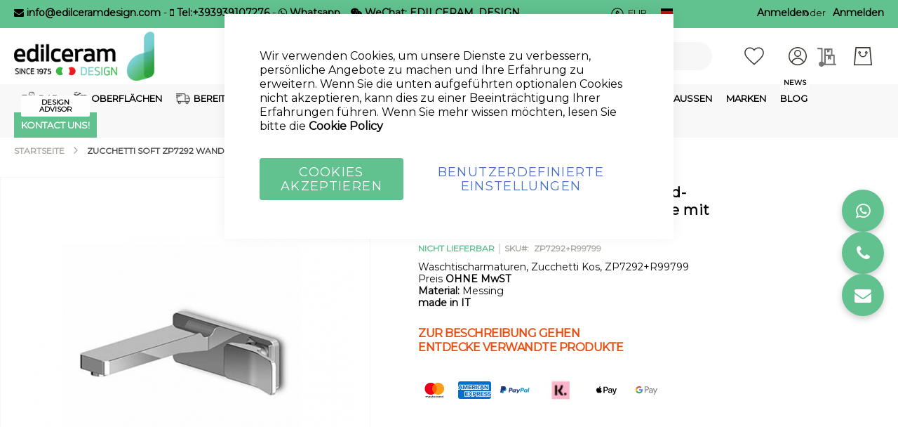

--- FILE ---
content_type: text/html; charset=UTF-8
request_url: https://edilceramdesign.de/zucchetti-soft-zp7292-wandmontierter-einhebelmischer-fur-waschbecken-mit-luftsprudler.html
body_size: 70386
content:
<!doctype html>
<html lang="de-DE">
    <head prefix="og: http://ogp.me/ns# fb: http://ogp.me/ns/fb# product: http://ogp.me/ns/product#">
                <meta charset="utf-8"/>
<meta name="title" content="Zucchetti Soft ZP7292 Waschtischmischer mit Luftsprudler"/>
<meta name="description" content="Zucchetti Soft ZP7292 hochwertiger Waschtischmischer. Bequemer Preis. Weltweite Lieferung . Kontaktieren Sie uns fÃ¼r ein Angebot - info@edilceramdesign.com"/>
<meta name="keywords" content="Waschtischarmaturen, Zucchetti Soft ZP7292 Wand-Waschtisch-Einhandbatterie mit Perlator, Zucchetti Kos,"/>
<meta name="robots" content="INDEX,FOLLOW"/>
<meta name="viewport" content="width=device-width, initial-scale=1"/>
<meta name="format-detection" content="telephone=no"/>
<title>Zucchetti Soft ZP7292 Waschtischmischer mit Luftsprudler</title>
<link  rel="stylesheet" type="text/css"  media="all" href="https://edilceramdesign.de/static/version1767374570/_cache/merged/43beaa12466c01ce7425f5bee973107f.css" />
<link  rel="stylesheet" type="text/css"  media="screen and (min-width: 768px)" href="https://edilceramdesign.de/static/version1767374570/frontend/Amasty/LevelzeroJet/de_DE/css/styles-l.css" />
<link  rel="stylesheet" type="text/css"  media="print" href="https://edilceramdesign.de/static/version1767374570/frontend/Amasty/LevelzeroJet/de_DE/css/print.css" />

<link  rel="preload" as="font" type="font/woff2" crossorigin="anonymous" href="https://edilceramdesign.de/static/version1767374570/frontend/Amasty/LevelzeroJet/de_DE/fonts/Blank-Theme-Icons/Blank-Theme-Icons.woff2" />
<link  rel="preconnect" crossorigin="" href="https://fonts.gstatic.com/" />
<link  rel="preload" as="style" href="https://fonts.googleapis.com/css?family=Montserrat&display=swap" />
<link  rel="stylesheet" href="https://fonts.googleapis.com/css?family=Montserrat&display=swap" />
<link  rel="canonical" href="https://edilceramdesign.de/zucchetti-soft-zp7292-wandmontierter-einhebelmischer-fur-waschbecken-mit-luftsprudler.html" />
<link  rel="icon" type="image/x-icon" href="https://edilceramdesign.de/media/favicon/default/favicon-edilceram-design.png" />
<link  rel="shortcut icon" type="image/x-icon" href="https://edilceramdesign.de/media/favicon/default/favicon-edilceram-design.png" />



<!--Start of Tawk.to Script-->

<!--End of Tawk.to Script-->

<script type="text&#x2F;javascript">    window.dataLayer = window.dataLayer || [];
    function gtag() { dataLayer.push(arguments) }

    window.amConsentManager = window.amConsentManager || {
        consentStates: {
            denied: 'denied',
            granted: 'granted'
        },
        storageName: 'amConsentMode',
        gdprCookie: {
            cookieGroupName: 'amcookie_allowed',
            allCookiesAllowed: '0'
        },
        defaultConsentTypesData: {"ad_storage":{"default":"0","group":"2"},"analytics_storage":{"default":"0","group":"3"},"ad_user_data":{"default":"0","group":"2"},"ad_personalization":{"default":"0","group":"2"},"personalization_storage":{"default":"0","group":"2"},"functionality_storage":{"default":"0","group":"2"},"security_storage":{"default":"0","group":"2"}},
        currentStoreId: 5,
        init: function () {
            this.initStorage();
            this.setDefaultConsent();
        },
        initStorage: function () {
            const persistedConsentTypes = this.getPersistedConsentTypeState();

            if (Object.keys(persistedConsentTypes).length !== 0 && !this.shouldResetConsentState(persistedConsentTypes)) {
                return;
            }

            let consentState = {};
            for (const [type, data] of Object.entries(this.defaultConsentTypesData)) {
                consentState[type] = {
                    group: data.group,
                    status: data.default === '1' ? this.consentStates.granted : this.consentStates.denied
                };
            }

            this.resetAllowedCookiesGroups();
            this.persistConsentTypeState(consentState);
        },
        setDefaultConsent: function () {
            gtag('consent', 'default', this.getPersistedConsentTypeStateForGtag());
        },
        updateConsent: function (consent) {
            const storageConsent = this.getPersistedConsentTypeState();
            const consentState = {...storageConsent, ...consent};

            this.persistConsentTypeState(consentState);
            gtag('consent', 'update', this.getPersistedConsentTypeStateForGtag());
        },
        getConsentTypeStateByGroupIds: function (groups) {
            let consentTypeState = {};

            for (const [type, data] of Object.entries(this.defaultConsentTypesData)) {
                consentTypeState[type] = {
                    group: data.group,
                    status: (groups.includes(data.group) || groups.includes(this.gdprCookie.allCookiesAllowed))
                        ? this.consentStates.granted
                        : this.consentStates.denied
                }
            }

            return consentTypeState;
        },
        persistConsentTypeState: function (consentTypeState) {
            let persistedState = this.getPersistedConsentTypeState(false);
            persistedState[this.currentStoreId] = consentTypeState;
            localStorage.setItem(this.storageName, JSON.stringify(persistedState));
        },
        getPersistedConsentTypeState: function (forCurrentStore = true) {
            let persistedStates = JSON.parse(localStorage.getItem(this.storageName)) ?? {};

            if (forCurrentStore) {
                return persistedStates?.[this.currentStoreId] ?? {};
            }

            return persistedStates;
        },
        getPersistedConsentTypeStateForGtag: function () {
            let consentTypeState = {};
            let persistedState = this.getPersistedConsentTypeState();

            for (const [type, data] of Object.entries(persistedState)) {
                consentTypeState[type] = data.status;
            }

            return consentTypeState;
        },
        shouldResetConsentState: function (persistedConsentTypes) {
            if (Object.keys(persistedConsentTypes).length != Object.keys(this.defaultConsentTypesData).length
                || !document.cookie.includes(this.gdprCookie.cookieGroupName)
            ) {
                return true;
            }

            for (const [type, data] of Object.entries(persistedConsentTypes)) {
                if (data.group !== this.defaultConsentTypesData[type].group) {
                    return true;
                }
            }

            return false;
        },
        resetAllowedCookiesGroups: function () {
            document.cookie = this.gdprCookie.cookieGroupName + '=0;max-age=-1;domain=' + location.hostname;
        }
    };

    window.amConsentManager.init();</script>            

<script type="text&#x2F;javascript">window.dataLayer = window.dataLayer || [];
window.getAmGa4Cookie = function () {
    let cookies = {};
    document.cookie.split(';').forEach(function (el) {
        let [key, value] = el.split('=');
        cookies[key.trim()] = value;
    });

    return cookies['amga4_customer']
        ? decodeURIComponent(cookies['amga4_customer'])
        : '{}';
};

(function () {
        /**
     * @var {[Object]}
     */
    const userProperties = JSON.parse(window.getAmGa4Cookie());

    if (userProperties.customerGroup) {
        window.dataLayer.push({'customerGroup': userProperties.customerGroup});
    }
    if (userProperties.customerId) {
        window.dataLayer.push({'customerId': userProperties.customerId});
    }
        /**
     * @var {[Object]}
     */
    const dataToPush = JSON.parse('\u005B\u007B\u0022ecommerce\u0022\u003Anull\u007D,\u007B\u0022event\u0022\u003A\u0022view_item\u0022,\u0022ecommerce\u0022\u003A\u007B\u0022items\u0022\u003A\u005B\u007B\u0022item_name\u0022\u003A\u0022Zucchetti\u0020Soft\u0020ZP7292\u0020Wand\u002DWaschtisch\u002DEinhandbatterie\u0020mit\u0020Perlator\u0022,\u0022item_id\u0022\u003A\u0022ZP7292\u002BR99799\u0022,\u0022currency\u0022\u003A\u0022EUR\u0022,\u0022item_brand\u0022\u003A\u0022Zucchetti\u0020Kos\u0022,\u0022item_category\u0022\u003A\u0022Bad\u0022,\u0022price\u0022\u003A0\u007D\u005D\u007D\u007D\u005D');

    dataToPush.forEach((dataObject) => {
        window.dataLayer.push(dataObject);
    });
})();
</script>
<!-- Google Tag Manager -->
<script type="text&#x2F;javascript">function callAmGA4GTM () {
(function(w,d,s,l,i){w[l]=w[l]||[];w[l].push({'gtm.start':
new Date().getTime(),event:'gtm.js'});var f=d.getElementsByTagName(s)[0],
j=d.createElement(s),dl=l!='dataLayer'?'&l='+l:'';j.async=true;j.src=
'https://www.googletagmanager.com/gtm.js?id='+i+dl;var n=d.querySelector('[nonce]');
n&&j.setAttribute('nonce',n.nonce||n.getAttribute('nonce'));f.parentNode.insertBefore(j,f);
})(window,document,'script','dataLayer', 'GTM-WKV3276');
}
</script><!-- End Google Tag Manager -->
<script type="text&#x2F;javascript">(function () {
            callAmGA4GTM();
    })();
</script>
<meta property="og:type" content="product"/>

    <meta property="og:title" content="Zucchetti Soft ZP7292 Wand-Waschtisch-Einhandbatterie mit Perlator"/>

    <meta property="og:description" content="Zucchetti Soft ZP7292 Wand-Waschtisch-Einhandbatterie mit Perlator, Design Wand- oder Aufsatzmontage, verschiedene, spezielle Angebote und MWSt"/>

<meta property="og:url" content="https://edilceramdesign.de/zucchetti-soft-zp7292-wandmontierter-einhebelmischer-fur-waschbecken-mit-luftsprudler.html"/>

    <meta property="og:image" content="https://edilceramdesign.de/media/catalog/product/cache/dc853dd51501aa4581444c795d9c3089/z/u/zucchetti-soft-zp7292.jpg"/>

<meta property="og:site_name" content="edilceram design"/>


<link rel="alternate" hreflang="en-US" href="https://edilceramdesign.com/zucchetti-soft-zp7292-wall-mounted-single-lever-mixer-for-basin-with-aerator.html" />
<link rel="alternate" hreflang="de-DE" href="https://edilceramdesign.de/zucchetti-soft-zp7292-wandmontierter-einhebelmischer-fur-waschbecken-mit-luftsprudler.html" />
<link rel="alternate" hreflang="es-ES" href="https://edilceramdesign.es/zucchetti-soft-zp7292-mezclador-monomando-de-pared-para-lavabo-con-aireador.html" />
<link rel="alternate" hreflang="fr-FR" href="https://edilceramdesign.fr/zucchetti-soft-zp7292-mitigeur-monocommande-mural-pour-lavabo-avec-aerateur.html" />
<link rel="alternate" hreflang="zh-Hans-CN" href="https://edilceramdesign.hk/zucchetti-soft-zp7292-biguashidanganhunheqi-yongyushuipendaipuqiqi.html" />
<link rel="alternate" hreflang="it-IT" href="https://edilceramdesign.it/zucchetti-soft-zp7292-miscelatore-monocomando-a-muro-per-lavabo-con-aeratore.html" />
<link rel="alternate" hreflang="x-default" href="https://edilceramdesign.com/zucchetti-soft-zp7292-wall-mounted-single-lever-mixer-for-basin-with-aerator.html" />
<style>
        #confirmBox,
    .am-related-title > .am-title {
        background-color: #FFFFFF;
    }
    
        #confirmBox a,
    #confirmBox a:hover,
    #confirmBox a:active,
    #confirmBox .amrelated-confirm-header {
        color: #61C18F;
    }
    
        .amcart-confirm-buttons .button {
        color: #FFFFFF;
    }
    
        .amcart-confirm-buttons .am-btn-left {
        background-color: #BBBBBB;
    }
    
        .amcart-confirm-buttons .am-btn-right {
        background-color: #61C18F;
    }
    
        .amcart-confirm-buttons,
    .amcart-confirm-buttons .checkout,
    .amcart-confirm-buttons .checkout:hover,
    .amcart-confirm-buttons .checkout:active,
    .amcart-message-box,
    .am-related-box,
    #am-a-count,
    #am-a-count:visited,
    .am-related-title > .am-title {
        color: #000000;
    }
    </style>
    </head>
    <body data-container="body"
          data-mage-init='{"loaderAjax": {}, "loader": { "icon": "https://edilceramdesign.de/static/version1767374570/frontend/Amasty/LevelzeroJet/de_DE/images/loader-2.gif"}}'
        id="html-body" class="amasty-jet-theme amasty-mega-menu catalog-product-view product-zucchetti-soft-zp7292-wandmontierter-einhebelmischer-fur-waschbecken-mit-luftsprudler am-tabs-view page-layout-1column">
        






<div class="cookie-status-message" id="cookie-status">
    The store will not work correctly when cookies are disabled.</div>




    <noscript>
        <div class="message global noscript">
            <div class="content">
                <p>
                    <strong>JavaScript scheint in Ihrem Browser deaktiviert zu sein.</strong>
                    <span>
                        Um unsere Website in bester Weise zu erfahren, aktivieren Sie Javascript in Ihrem Browser.                    </span>
                </p>
            </div>
        </div>
    </noscript>


<!-- Google Tag Manager (noscript) -->
<noscript>
    <iframe src="https://www.googletagmanager.com/ns.html?id=GTM-WKV3276"
            height="0" width="0" style="display:none;visibility:hidden"></iframe>
</noscript>
<!-- End Google Tag Manager (noscript) -->





    
    <!-- ko scope: 'gdpr-cookie-modal' -->
        <!--ko template: getTemplate()--><!-- /ko -->
    <!-- /ko -->
    <style>
        .amgdprjs-bar-template {
            z-index: 999;
                    bottom: 0;
                }
    </style>


    

            
    <div class="page-wrapper"><header id="ammenu-header-container" class="ammenu-header-container page-header">
    <style>
        .page-header .panel.header,
        .page-header .header.content,
        .sections.nav-sections .navigation {
            max-width: 1440px;
        }
    </style>
<div class="panel wrapper"><div class="panel header"><style>#html-body [data-pb-style=I61XSBU],#html-body [data-pb-style=Y852GVS]{background-position:left top;background-size:cover;background-repeat:no-repeat;background-attachment:scroll}#html-body [data-pb-style=I61XSBU]{justify-content:flex-start;display:flex;flex-direction:column}#html-body [data-pb-style=Y852GVS]{align-self:stretch}#html-body [data-pb-style=QJ2GES7]{display:flex;width:100%}#html-body [data-pb-style=VYYYPEE]{justify-content:flex-start;display:flex;flex-direction:column;background-position:left top;background-size:cover;background-repeat:no-repeat;background-attachment:scroll;width:100%;align-self:stretch}</style><div data-content-type="row" data-appearance="contained" data-element="main"><div class="contanctop-sx" data-enable-parallax="0" data-parallax-speed="0.5" data-background-images="{}" data-background-type="image" data-video-loop="true" data-video-play-only-visible="true" data-video-lazy-load="true" data-video-fallback-src="" data-element="inner" data-pb-style="I61XSBU"><div class="pagebuilder-column-group" data-background-images="{}" data-content-type="column-group" data-appearance="default" data-grid-size="12" data-element="main" data-pb-style="Y852GVS"><div class="pagebuilder-column-line" data-content-type="column-line" data-element="main" data-pb-style="QJ2GES7"><div class="pagebuilder-column" data-content-type="column" data-appearance="full-height" data-background-images="{}" data-element="main" data-pb-style="VYYYPEE"><div data-content-type="html" data-appearance="default" data-element="main" data-decoded="true"><style>
.pop-form {text-align: left; float:right !important; margin-left: 15px;}

footer.modal-footer {
    display: none !important;
}
.modal-inner-wrap {
    background: #fff !important;
}

a#click-me {
    font-weight: 100;
    font-size: 1.4rem !important;
    color: #000 !important;
}


</style>


<div style="font-size:1.4rem;">

<a title="info@edilceramdesign.com" href="mailto:info@edilceramdesign.com" target="_blank" rel="noopener"><i class="fa fa-envelope" aria-hidden="true"></i> info@edilceramdesign.com</a> - 


<a title="Tel:+393939107276" href="tel:+393939107276" target="_blank" rel="noopener"><i class="fa fa-mobile" aria-hidden="true"></i> Tel:+393939107276</a> - 


<a title="WhatsApp" href="https://api.whatsapp.com/send?phone=393939107276&amp;" target="_blank" rel="noopener"><i class="fa fa-whatsapp"></i> Whatsapp</a> 



    <div class="pop-form wechat">
        <a href="#" id="click-me" rel="noopener"><i class="fa fa-weixin"></i><strong> WeChat: EDILCERAM_DESIGN</strong></a>
    </div>

    <div id="popup-modal" style="display:none;">
        
<picture>
            <source type="image/webp" srcset="https://edilceramdesign.de/media/wysiwyg/wechat_qrcode_edilceram_1.webp">
        <img src="https://edilceramdesign.it/media/wysiwyg/wechat_qrcode_edilceram_1.png" alt="" width="170" height="176"></picture>

    </div>
</div>




</div></div></div></div></div></div><a class="action skip contentarea"
   href="#contentarea">
    <span>
        Zum Inhalt springen    </span>
</a>

<div class="amtheme-compare-link" data-bind="scope: 'compareProducts'" data-role="compare-products-link">
    <a class="amtheme-link compare"
       title="Produkte vergleichen"
       data-bind="attr: {'href': compareProducts().listUrl}, css: {'-show': !!compareProducts().count}">
        <svg class="amtheme-icon">
            <use xlink:href="#icon-compare"/>
        </svg>
        <span>Vergleichen</span>
        <span class="amtheme-counter" data-bind="text: compareProducts().count"></span>
    </a>
</div>


                <div class="switcher currency switcher-currency" id="switcher-currency">
        <strong class="label switcher-label">Währung</strong>
        <div class="actions dropdown options switcher-options">
            <div class="action toggle switcher-trigger"
                 id="switcher-currency-trigger"
                 data-mage-init='{"dropdown":{}}'
                 data-toggle="dropdown"
                 data-trigger-keypress-button="true">
                <svg class="amtheme-icon" focusable="false">
                    <use xlink:href="#icon-currency"></use>
                </svg>
                <strong class="language-EUR">
                    EUR                </strong>
            </div>
            <ul class="dropdown switcher-dropdown" data-target="dropdown">
                                                            <li class="currency-AUD switcher-option">
                            <a href="#" data-post='{"action":"https:\/\/edilceramdesign.de\/directory\/currency\/switch\/","data":{"currency":"AUD"}}'>
                                AUD - Australischer Dollar                            </a>
                        </li>
                                                                                <li class="currency-GBP switcher-option">
                            <a href="#" data-post='{"action":"https:\/\/edilceramdesign.de\/directory\/currency\/switch\/","data":{"currency":"GBP"}}'>
                                GBP - Britisches Pfund                            </a>
                        </li>
                                                                                <li class="currency-CAD switcher-option">
                            <a href="#" data-post='{"action":"https:\/\/edilceramdesign.de\/directory\/currency\/switch\/","data":{"currency":"CAD"}}'>
                                CAD - Kanadischer Dollar                            </a>
                        </li>
                                                                                                                    <li class="currency-HKD switcher-option">
                            <a href="#" data-post='{"action":"https:\/\/edilceramdesign.de\/directory\/currency\/switch\/","data":{"currency":"HKD"}}'>
                                HKD - Hongkong-Dollar                            </a>
                        </li>
                                                                                <li class="currency-INR switcher-option">
                            <a href="#" data-post='{"action":"https:\/\/edilceramdesign.de\/directory\/currency\/switch\/","data":{"currency":"INR"}}'>
                                INR - Indische Rupie                            </a>
                        </li>
                                                                                <li class="currency-PLN switcher-option">
                            <a href="#" data-post='{"action":"https:\/\/edilceramdesign.de\/directory\/currency\/switch\/","data":{"currency":"PLN"}}'>
                                PLN - Polnischer Złoty                            </a>
                        </li>
                                                                                <li class="currency-SGD switcher-option">
                            <a href="#" data-post='{"action":"https:\/\/edilceramdesign.de\/directory\/currency\/switch\/","data":{"currency":"SGD"}}'>
                                SGD - Singapur-Dollar                            </a>
                        </li>
                                                                                <li class="currency-CHF switcher-option">
                            <a href="#" data-post='{"action":"https:\/\/edilceramdesign.de\/directory\/currency\/switch\/","data":{"currency":"CHF"}}'>
                                CHF - Schweizer Franken                            </a>
                        </li>
                                                                                <li class="currency-USD switcher-option">
                            <a href="#" data-post='{"action":"https:\/\/edilceramdesign.de\/directory\/currency\/switch\/","data":{"currency":"USD"}}'>
                                USD - US-Dollar                            </a>
                        </li>
                                                </ul>
        </div>
    </div>
    <div class="switcher language switcher-language"
     data-ui-id="language-switcher"
     id="switcher-language">
    <strong class="label switcher-label"><span>Sprache</span></strong>
    <div class="actions dropdown options switcher-options">
        <div class="action toggle switcher-trigger"
             id="switcher-language-trigger"
             data-mage-init='{"dropdown":{}}'
             data-toggle="dropdown"
             data-trigger-keypress-button="true">
            <strong class="view-de">
                                <span class="flag-icon flag-icon-de"></span>
                            </strong>
        </div>
        <ul class="dropdown switcher-dropdown"
            data-target="dropdown">
                                                                            <li class="view-en switcher-option has-flag">
                        <a href="#" data-post='{"action":"https:\/\/edilceramdesign.de\/stores\/store\/redirect\/","data":{"___store":"en","___from_store":"de","uenc":"aHR0cHM6Ly9lZGlsY2VyYW1kZXNpZ24uY29tL3p1Y2NoZXR0aS1zb2Z0LXpwNzI5Mi13YW5kbW9udGllcnRlci1laW5oZWJlbG1pc2NoZXItZnVyLXdhc2NoYmVja2VuLW1pdC1sdWZ0c3BydWRsZXIuaHRtbA~~"}}'>
                                                            <span class="flag-icon flag-icon-us"></span>
                                                        English                        </a>
                    </li>
                                                                <li class="view-es switcher-option has-flag">
                        <a href="#" data-post='{"action":"https:\/\/edilceramdesign.de\/stores\/store\/redirect\/","data":{"___store":"es","___from_store":"de","uenc":"aHR0cHM6Ly9lZGlsY2VyYW1kZXNpZ24uZXMvenVjY2hldHRpLXNvZnQtenA3MjkyLXdhbmRtb250aWVydGVyLWVpbmhlYmVsbWlzY2hlci1mdXItd2FzY2hiZWNrZW4tbWl0LWx1ZnRzcHJ1ZGxlci5odG1s"}}'>
                                                            <span class="flag-icon flag-icon-es"></span>
                                                        Español                        </a>
                    </li>
                                                                <li class="view-fr switcher-option has-flag">
                        <a href="#" data-post='{"action":"https:\/\/edilceramdesign.de\/stores\/store\/redirect\/","data":{"___store":"fr","___from_store":"de","uenc":"aHR0cHM6Ly9lZGlsY2VyYW1kZXNpZ24uZnIvenVjY2hldHRpLXNvZnQtenA3MjkyLXdhbmRtb250aWVydGVyLWVpbmhlYmVsbWlzY2hlci1mdXItd2FzY2hiZWNrZW4tbWl0LWx1ZnRzcHJ1ZGxlci5odG1s"}}'>
                                                            <span class="flag-icon flag-icon-fr"></span>
                                                        Français                        </a>
                    </li>
                                                                <li class="view-it switcher-option has-flag">
                        <a href="#" data-post='{"action":"https:\/\/edilceramdesign.de\/stores\/store\/redirect\/","data":{"___store":"it","___from_store":"de","uenc":"aHR0cHM6Ly9lZGlsY2VyYW1kZXNpZ24uaXQvenVjY2hldHRpLXNvZnQtenA3MjkyLXdhbmRtb250aWVydGVyLWVpbmhlYmVsbWlzY2hlci1mdXItd2FzY2hiZWNrZW4tbWl0LWx1ZnRzcHJ1ZGxlci5odG1s"}}'>
                                                            <span class="flag-icon flag-icon-it"></span>
                                                        Italiano                        </a>
                    </li>
                                                                <li class="view-hk switcher-option has-flag">
                        <a href="#" data-post='{"action":"https:\/\/edilceramdesign.de\/stores\/store\/redirect\/","data":{"___store":"hk","___from_store":"de","uenc":"aHR0cHM6Ly9lZGlsY2VyYW1kZXNpZ24uaGsvenVjY2hldHRpLXNvZnQtenA3MjkyLXdhbmRtb250aWVydGVyLWVpbmhlYmVsbWlzY2hlci1mdXItd2FzY2hiZWNrZW4tbWl0LWx1ZnRzcHJ1ZGxlci5odG1s"}}'>
                                                            <span class="flag-icon flag-icon-hk"></span>
                                                        中国人                        </a>
                    </li>
                                    </ul>
    </div>
</div>
<ul class="header links">
<li class="authorization-link "
    data-label="oder"
    title="Anmelden"
    aria-label="Anmelden">
    <a href="https://edilceramdesign.de/customer/account/login/"                title="Anmelden"
        aria-label="Anmelden">
        Anmelden    </a>
</li>

<li><a href="https://edilceramdesign.de/customer/account/create/" id="iduMNUzL1q" >Anmelden</a></li></ul></div></div><div class="header content">
<!-- ko scope: 'index = ammenu_hamburger_toggle' -->
    <!-- ko if: $data.source.isMobile() || false -->
        <button class="ammenu-button -hamburger -trigger"
                aria-controls="ammenu-sidebar"
                aria-haspopup="menu"
                type="button"
                title="Toggling menu"
                data-bind="
                    style: {
                        color: color_settings.hamburger_icon_color
                    },
                    event: {
                        click: toggling
                    },
                    attr: {
                        'aria-expanded': isOpen().toString(),
                        'aria-hidden': $data.source.isMobile() ? 'true' : 'false'
                    }">
        </button>
                    <style>
                @media (min-width: 1025px) {
                    .ammenu-button.-hamburger.-trigger {
                        display: none;
                    }
                }
            </style>
            <!-- /ko -->
<!-- /ko -->


<a class="logo ammenu-logo "
   href="https://edilceramdesign.de/"
   title="Edilceram"
   aria-label="store logo">
            
<picture class="logo-image">
            <source type="image/webp" srcset="https://edilceramdesign.de/media/logo/default/logo-edilceram-design-small.webp">
        <img src="https://edilceramdesign.de/media/logo/default/logo-edilceram-design-small.png"
             title="Edilceram"
             alt="Edilceram"
             class="logo-image"
                         /></picture>

        </a>

<div class="block block-search -header" data-amtheme-js="search">
    <div class="block block-title">Search</div>
    <div class="block block-content">
        <form class="form minisearch"
              id="search_mini_form"
              action="https://edilceramdesign.de/catalogsearch/result/"
              data-amtheme-js="form-minisearch"
              method="get">
            <div class="field search">
                <label class="label" for="search" data-role="minisearch-label">
                    Search                </label>
                <div class="control">
                    <input id="search"
                           data-mage-init='{"quickSearch":{"formSelector":"#search_mini_form","url":"https://edilceramdesign.de/search/ajax/suggest/","destinationSelector":"#search_autocomplete"} }'
                           type="text"
                           name="q"
                           value=""
                           placeholder="Produkt Suche"
                           class="input-text"
                           maxlength="128"
                           role="combobox"
                           aria-haspopup="false"
                           aria-autocomplete="both"
                           autocomplete="off"
                           aria-expanded="false"
                           data-amtheme-js="search-input" />
                    <div id="search_autocomplete" class="search-autocomplete"></div>
                    
<div data-bind="scope: 'searchsuiteautocomplete_form'">
    <!-- ko template: getTemplate() --><!-- /ko -->
</div>

                </div>
            </div>
            <div class="actions">
                <button type="submit"
                    title="Search"
                    class="action search"
                    aria-label="Search"
                    data-amtheme-js="search-btn" >
                    <svg class="amtheme-icon">
                        <use xlink:href="#icon-search" />
                    </svg>
                </button>
            </div>
            <button type="button"
                    title="Zurücksetzen"
                    class="action amtheme-reset am-opacity-clear  am-no-display-desktop"
                    aria-label="Zurücksetzen"
                    data-amtheme-js="search-reset" >
                <svg class="amtheme-icon -circle -reset">
                    <use xlink:href="#icon-close" />
                </svg>
            </button>
            <button type="reset"
                    title="Schließen"
                    class="action amtheme-close am-opacity-clear am-no-display-desktop"
                    aria-label="Schließen"
                    data-amtheme-js="search-close" >
                <svg class="amtheme-icon">
                    <use xlink:href="#icon-arrow-left-min" />
                </svg>
            </button>
        </form>
    </div>
</div>
<div class="amtheme-icons-container">
    <div class="amtheme-header-icon">
        <a href="https://edilceramdesign.de/wishlist/"
           class="amtheme-link"
           aria-label="Meine Wunschliste"
           title="Meine Wunschliste" >
            <svg class="amtheme-icon -hover-bg">
                <use xlink:href="#icon-wishlist"></use>
            </svg>
        </a>
    </div>

<div class="account-icon amtheme-header-icon am-no-display-mobile ">
            <a href="https://edilceramdesign.de/customer/account/login/"            title="Konto"
            aria-label="Konto">
            <svg class="amtheme-icon">
                <use xlink:href="#icon-account"></use>
            </svg>
        </a>
    </div>
<div data-block="quotecart" class="amquote-cart-wrapper minicart-wrapper">
    <a class="amquote-showcart action" href="https://edilceramdesign.de/request_quote/cart/"
       data-bind="scope: 'quotecart_content'" title="Zitat">
        <span class="text">Zitat</span>
        <span class="counter qty empty"
              data-bind="css: { empty: !!getCartParam('summary_count') == false }, blockLoader: isLoading">
            <span class="counter-number"><!-- ko text: getCartParam('summary_count') --><!-- /ko --></span>
            <span class="counter-label">
            <!-- ko if: getCartParam('summary_count') -->
                <!-- ko text: getCartParam('summary_count') --><!-- /ko -->
                <!-- ko i18n: 'items' --><!-- /ko -->
                <!-- /ko -->
            </span>
        </span>
    </a>
    <div class="block block-quotecart block-minicart"
         data-role="dropdownDialog"
         data-mage-init='{"dropdownDialog":{
                "appendTo":"[data-block=quotecart]",
                "triggerTarget":".amquote-showcart",
                "timeout": "2000",
                "closeOnMouseLeave": false,
                "closeOnEscape": true,
                "triggerClass":"-active",
                "parentClass":"-active",
                "buttons":[]}}'>
        <div id="quotecart-content-wrapper" data-bind="scope: 'quotecart_content'">
            <!-- ko template: getTemplate() --><!-- /ko -->
        </div>
            </div>

    

    
</div>

<div data-block="minicart" class="minicart-wrapper amtheme-header-icon" data-amtheme-js="minicart">
    <a class="action showcart" href="https://edilceramdesign.de/checkout/cart/"
       data-bind="scope: 'minicart_content'"
       aria-label="Mein&#x20;Warenkorb"
       title="Mein&#x20;Warenkorb" >
        <svg class="amtheme-icon -hover-bg" focusable="false">
            <use xlink:href="#icon-cart" />
        </svg>
        <span class="counter qty empty"
              data-bind="css: {
                        empty: !!getCartParam('summary_count') == false && !isLoading()
                    },
                    blockLoader: isLoading">
            <span class="counter-number">
                <!-- ko text: getCartParam('summary_count') --><!-- /ko -->
            </span>
            <span class="counter-label">
                <!-- ko if: getCartParam('summary_count') -->
                    <!-- ko text: getCartParam('summary_count') --><!-- /ko -->
                    <!-- ko i18n: 'items' --><!-- /ko -->
                <!-- /ko -->
            </span>
        </span>
    </a>
        
    
</div>
</div>

<div class="widget block block-static-block">
    </div>
</div>

    



<div class="ammenu-robots-navigation">
    <nav class="navigation" data-action="navigation" aria-disabled="true" aria-hidden="true" tabindex="-1">
        <ul aria-disabled="true" aria-hidden="true">
                            
<li class="category-item nav-0" role="presentation">
    <a href="https://edilceramdesign.de/bad"
       tabindex="-1"
       title="Bad">
        Bad    </a>
            <ul class="submenu">
                            
<li class="category-item nav-0-0" role="presentation">
    <a href="https://edilceramdesign.de/bad/armaturen"
       tabindex="-1"
       title="Armaturen">
        Armaturen    </a>
            <ul class="submenu">
                            
<li class="category-item nav-0-0-0" role="presentation">
    <a href="https://edilceramdesign.de/bad/armaturen/waschtischarmaturen"
       tabindex="-1"
       title="Waschtischarmaturen">
        Waschtischarmaturen    </a>
    </li>

                            
<li class="category-item nav-0-0-1" role="presentation">
    <a href="https://edilceramdesign.de/bad/armaturen/waschtischauslaufe"
       tabindex="-1"
       title="Waschtischausl&#xE4;ufe">
        Waschtischausläufe    </a>
    </li>

                            
<li class="category-item nav-0-0-2" role="presentation">
    <a href="https://edilceramdesign.de/bad/armaturen/bidet-armaturen"
       tabindex="-1"
       title="Bidet-Armaturen">
        Bidet-Armaturen    </a>
    </li>

                            
<li class="category-item nav-0-0-3" role="presentation">
    <a href="https://edilceramdesign.de/bad/armaturen/wannenarmaturen"
       tabindex="-1"
       title="Wannenarmaturen">
        Wannenarmaturen    </a>
    </li>

                            
<li class="category-item nav-0-0-4" role="presentation">
    <a href="https://edilceramdesign.de/bad/armaturen/wannenauslauf"
       tabindex="-1"
       title="Wannenauslauf">
        Wannenauslauf    </a>
    </li>

                            
<li class="category-item nav-0-0-5" role="presentation">
    <a href="https://edilceramdesign.de/bad/armaturen/einbauteil"
       tabindex="-1"
       title="Einbauteil">
        Einbauteil    </a>
    </li>

                            
<li class="category-item nav-0-0-6" role="presentation">
    <a href="https://edilceramdesign.de/bad/armaturen/ablaufgarnituren"
       tabindex="-1"
       title="Ablaufgarnituren">
        Ablaufgarnituren    </a>
    </li>

                    </ul>
    </li>

                            
<li class="category-item nav-0-1" role="presentation">
    <a href="https://edilceramdesign.de/bad/dusche"
       tabindex="-1"
       title="Dusche">
        Dusche    </a>
            <ul class="submenu">
                            
<li class="category-item nav-0-1-0" role="presentation">
    <a href="https://edilceramdesign.de/bad/dusche/duschwannen"
       tabindex="-1"
       title="Duschwannen">
        Duschwannen    </a>
    </li>

                            
<li class="category-item nav-0-1-1" role="presentation">
    <a href="https://edilceramdesign.de/bad/dusche/duschkabine"
       tabindex="-1"
       title="Duschkabine">
        Duschkabine    </a>
    </li>

                            
<li class="category-item nav-0-1-2" role="presentation">
    <a href="https://edilceramdesign.de/bad/dusche/brausegarnitur"
       tabindex="-1"
       title="Brausegarnitur">
        Brausegarnitur    </a>
    </li>

                            
<li class="category-item nav-0-1-3" role="presentation">
    <a href="https://edilceramdesign.de/bad/dusche/duschmischer"
       tabindex="-1"
       title="Duschmischer">
        Duschmischer    </a>
    </li>

                            
<li class="category-item nav-0-1-4" role="presentation">
    <a href="https://edilceramdesign.de/bad/dusche/thermostatische-duschmischer"
       tabindex="-1"
       title="Thermostatische&#x20;Duschmischer">
        Thermostatische Duschmischer    </a>
    </li>

                            
<li class="category-item nav-0-1-5" role="presentation">
    <a href="https://edilceramdesign.de/bad/dusche/duschkopfe"
       tabindex="-1"
       title="Duschk&#xF6;pfe">
        Duschköpfe    </a>
    </li>

                            
<li class="category-item nav-0-1-6" role="presentation">
    <a href="https://edilceramdesign.de/bad/dusche/schiebestangen-mit-handbrause"
       tabindex="-1"
       title="Schiebestangen&#x20;mit&#x20;Handbrause">
        Schiebestangen mit Handbrause    </a>
    </li>

                            
<li class="category-item nav-0-1-7" role="presentation">
    <a href="https://edilceramdesign.de/bad/dusche/duschsaulen"
       tabindex="-1"
       title="Duschs&#xE4;ulen">
        Duschsäulen    </a>
    </li>

                            
<li class="category-item nav-0-1-8" role="presentation">
    <a href="https://edilceramdesign.de/bad/dusche/duscharme"
       tabindex="-1"
       title="Duscharme">
        Duscharme    </a>
    </li>

                    </ul>
    </li>

                            
<li class="category-item nav-0-2" role="presentation">
    <a href="https://edilceramdesign.de/bad/badewannen"
       tabindex="-1"
       title="Badewannen">
        Badewannen    </a>
    </li>

                            
<li class="category-item nav-0-3" role="presentation">
    <a href="https://edilceramdesign.de/bad/whirlpool-bader"
       tabindex="-1"
       title="Whirlpool-B&#xE4;der">
        Whirlpool-Bäder    </a>
    </li>

                            
<li class="category-item nav-0-4" role="presentation">
    <a href="https://edilceramdesign.de/bad/toiletten"
       tabindex="-1"
       title="Toiletten">
        Toiletten    </a>
            <ul class="submenu">
                            
<li class="category-item nav-0-4-0" role="presentation">
    <a href="https://edilceramdesign.de/bad/toiletten/wc-becken"
       tabindex="-1"
       title="WC-Becken">
        WC-Becken    </a>
    </li>

                            
<li class="category-item nav-0-4-1" role="presentation">
    <a href="https://edilceramdesign.de/bad/toiletten/bidet-de"
       tabindex="-1"
       title="Bidet">
        Bidet    </a>
    </li>

                            
<li class="category-item nav-0-4-2" role="presentation">
    <a href="https://edilceramdesign.de/bad/toiletten/wc-sitze"
       tabindex="-1"
       title="WC-Sitze">
        WC-Sitze    </a>
    </li>

                            
<li class="category-item nav-0-4-3" role="presentation">
    <a href="https://edilceramdesign.de/bad/toiletten/wc-betatigungsplatten"
       tabindex="-1"
       title="wc-bet&#xE4;tigungsplatten">
        wc-betätigungsplatten    </a>
    </li>

                            
<li class="category-item nav-0-4-4" role="presentation">
    <a href="https://edilceramdesign.de/bad/toiletten/wc-spulkasten"
       tabindex="-1"
       title="WC-Sp&#xFC;lk&#xE4;sten">
        WC-Spülkästen    </a>
    </li>

                            
<li class="category-item nav-0-4-5" role="presentation">
    <a href="https://edilceramdesign.de/bad/toiletten/hydrobursten"
       tabindex="-1"
       title="Hydrob&#xFC;rsten">
        Hydrobürsten    </a>
    </li>

                            
<li class="category-item nav-0-4-6" role="presentation">
    <a href="https://edilceramdesign.de/bad/toiletten/urinale"
       tabindex="-1"
       title="Urinale">
        Urinale    </a>
    </li>

                    </ul>
    </li>

                            
<li class="category-item nav-0-5" role="presentation">
    <a href="https://edilceramdesign.de/bad/spiegel"
       tabindex="-1"
       title="Spiegel">
        Spiegel    </a>
    </li>

                            
<li class="category-item nav-0-6" role="presentation">
    <a href="https://edilceramdesign.de/bad/container-spiegel"
       tabindex="-1"
       title="Container-Spiegel">
        Container-Spiegel    </a>
    </li>

                            
<li class="category-item nav-0-7" role="presentation">
    <a href="https://edilceramdesign.de/bad/aufsatzwaschbecken"
       tabindex="-1"
       title="Aufsatzwaschbecken">
        Aufsatzwaschbecken    </a>
    </li>

                            
<li class="category-item nav-0-8" role="presentation">
    <a href="https://edilceramdesign.de/bad/regale"
       tabindex="-1"
       title="Regale">
        Regale    </a>
    </li>

                            
<li class="category-item nav-0-9" role="presentation">
    <a href="https://edilceramdesign.de/bad/zubehor"
       tabindex="-1"
       title="Zubeh&#xF6;r">
        Zubehör    </a>
            <ul class="submenu">
                            
<li class="category-item nav-0-9-0" role="presentation">
    <a href="https://edilceramdesign.de/bad/zubehor/toilettenpapierhalter"
       tabindex="-1"
       title="Toilettenpapierhalter">
        Toilettenpapierhalter    </a>
    </li>

                            
<li class="category-item nav-0-9-1" role="presentation">
    <a href="https://edilceramdesign.de/bad/zubehor/handtuchhalter"
       tabindex="-1"
       title="Handtuchhalter">
        Handtuchhalter    </a>
    </li>

                            
<li class="category-item nav-0-9-2" role="presentation">
    <a href="https://edilceramdesign.de/bad/zubehor/seifenschalen"
       tabindex="-1"
       title="Seifenschalen">
        Seifenschalen    </a>
    </li>

                            
<li class="category-item nav-0-9-3" role="presentation">
    <a href="https://edilceramdesign.de/bad/zubehor/zahnburstenhalter"
       tabindex="-1"
       title="Zahnb&#xFC;rstenhalter">
        Zahnbürstenhalter    </a>
    </li>

                            
<li class="category-item nav-0-9-4" role="presentation">
    <a href="https://edilceramdesign.de/bad/zubehor/toilettenburstenhalter"
       tabindex="-1"
       title="Toilettenb&#xFC;rstenhalter">
        Toilettenbürstenhalter    </a>
    </li>

                            
<li class="category-item nav-0-9-5" role="presentation">
    <a href="https://edilceramdesign.de/bad/zubehor/bademantelhaken"
       tabindex="-1"
       title="Bademantelhaken">
        Bademantelhaken    </a>
    </li>

                            
<li class="category-item nav-0-9-6" role="presentation">
    <a href="https://edilceramdesign.de/bad/zubehor/andere"
       tabindex="-1"
       title="Andere">
        Andere    </a>
    </li>

                    </ul>
    </li>

                            
<li class="category-item nav-0-10" role="presentation">
    <a href="https://edilceramdesign.de/bad/mobel-fur-das-badezimmer"
       tabindex="-1"
       title="M&#xF6;bel&#x20;f&#xFC;r&#x20;das&#x20;Badezimmer">
        Möbel für das Badezimmer    </a>
    </li>

                            
<li class="category-item nav-0-11" role="presentation">
    <a href="https://edilceramdesign.de/bad/waschbecken"
       tabindex="-1"
       title="Waschbecken">
        Waschbecken    </a>
    </li>

                    </ul>
    </li>

                            
<li class="category-item nav-1" role="presentation">
    <a href="https://edilceramdesign.de/oberflachen"
       tabindex="-1"
       title="OBERFL&#xC4;CHEN">
        OBERFLÄCHEN    </a>
            <ul class="submenu">
                            
<li class="category-item nav-1-0" role="presentation">
    <a href="https://edilceramdesign.de/oberflachen/verkleidung"
       tabindex="-1"
       title="Verkleidung">
        Verkleidung    </a>
    </li>

                            
<li class="category-item nav-1-1" role="presentation">
    <a href="https://edilceramdesign.de/oberflachen/grossformatige-fliesen"
       tabindex="-1"
       title="Gro&#xDF;formatige&#x20;fliesen">
        Großformatige fliesen    </a>
    </li>

                            
<li class="category-item nav-1-2" role="presentation">
    <a href="https://edilceramdesign.de/oberflachen/tapete"
       tabindex="-1"
       title="Tapete">
        Tapete    </a>
    </li>

                            
<li class="category-item nav-1-3" role="presentation">
    <a href="https://edilceramdesign.de/oberflachen/fussboden"
       tabindex="-1"
       title="Fu&#xDF;boden">
        Fußboden    </a>
    </li>

                            
<li class="category-item nav-1-4" role="presentation">
    <a href="https://edilceramdesign.de/oberflachen/parkett"
       tabindex="-1"
       title="Parkett">
        Parkett    </a>
    </li>

                            
<li class="category-item nav-1-5" role="presentation">
    <a href="https://edilceramdesign.de/oberflachen/reinigungsmittel"
       tabindex="-1"
       title="Reinigungsmittel">
        Reinigungsmittel    </a>
    </li>

                            
<li class="category-item nav-1-6" role="presentation">
    <a href="https://edilceramdesign.de/oberflachen/zubehor"
       tabindex="-1"
       title="Zubeh&#xF6;r">
        Zubehör    </a>
    </li>

                    </ul>
    </li>

                            
<li class="category-item nav-2" role="presentation">
    <a href="https://edilceramdesign.de/bereit-zur-lieferung"
       tabindex="-1"
       title="Bereit&#x20;zur&#x20;Lieferung">
        Bereit zur Lieferung    </a>
            <ul class="submenu">
                            
<li class="category-item nav-2-0" role="presentation">
    <a href="https://edilceramdesign.de/bereit-zur-lieferung/fabrikverkauf"
       tabindex="-1"
       title="Fabrikverkauf">
        Fabrikverkauf    </a>
    </li>

                            
<li class="category-item nav-2-1" role="presentation">
    <a href="https://edilceramdesign.de/bereit-zur-lieferung/auf-lager"
       tabindex="-1"
       title="Auf&#x20;Lager">
        Auf Lager    </a>
    </li>

                    </ul>
    </li>

                            
<li class="category-item nav-3" role="presentation">
    <a href="https://edilceramdesign.de/spa-und-wellness"
       tabindex="-1"
       title="SPA&#x20;&amp;&#x20;WELLNESS">
        SPA &amp; WELLNESS    </a>
            <ul class="submenu">
                            
<li class="category-item nav-3-0" role="presentation">
    <a href="https://edilceramdesign.de/spa-und-wellness/hamam"
       tabindex="-1"
       title="Hamam">
        Hamam    </a>
    </li>

                            
<li class="category-item nav-3-1" role="presentation">
    <a href="https://edilceramdesign.de/spa-und-wellness/saunen"
       tabindex="-1"
       title="Saunen">
        Saunen    </a>
    </li>

                    </ul>
    </li>

                            
<li class="category-item nav-4" role="presentation">
    <a href="https://edilceramdesign.de/heizkorper"
       tabindex="-1"
       title="Heizk&#xF6;rper">
        Heizkörper    </a>
            <ul class="submenu">
                            
<li class="category-item nav-4-0" role="presentation">
    <a href="https://edilceramdesign.de/heizkorper/handtuchwarmer"
       tabindex="-1"
       title="Handtuchw&#xE4;rmer">
        Handtuchwärmer    </a>
    </li>

                            
<li class="category-item nav-4-1" role="presentation">
    <a href="https://edilceramdesign.de/heizkorper/heizkorper"
       tabindex="-1"
       title="Heizk&#xF6;rper">
        Heizkörper    </a>
    </li>

                    </ul>
    </li>

                            
<li class="category-item nav-5" role="presentation">
    <a href="https://edilceramdesign.de/wohnbereich"
       tabindex="-1"
       title="Living">
        Living    </a>
            <ul class="submenu">
                            
<li class="category-item nav-5-0" role="presentation">
    <a href="https://edilceramdesign.de/wohnbereich/sitzplatze"
       tabindex="-1"
       title="Sitzpl&#xE4;tze">
        Sitzplätze    </a>
    </li>

                            
<li class="category-item nav-5-1" role="presentation">
    <a href="https://edilceramdesign.de/wohnbereich/tische"
       tabindex="-1"
       title="Tische">
        Tische    </a>
    </li>

                            
<li class="category-item nav-5-2" role="presentation">
    <a href="https://edilceramdesign.de/wohnbereich/beleuchtung"
       tabindex="-1"
       title="Beleuchtung">
        Beleuchtung    </a>
    </li>

                            
<li class="category-item nav-5-3" role="presentation">
    <a href="https://edilceramdesign.de/wohnbereich/designer-spiegel"
       tabindex="-1"
       title="Designer&#x20;Spiegel">
        Designer Spiegel    </a>
    </li>

                            
<li class="category-item nav-5-4" role="presentation">
    <a href="https://edilceramdesign.de/wohnbereich/einrichtungszubehor"
       tabindex="-1"
       title="Einrichtungszubeh&#xF6;r">
        Einrichtungszubehör    </a>
    </li>

                            
<li class="category-item nav-5-5" role="presentation">
    <a href="https://edilceramdesign.de/wohnbereich/kamine"
       tabindex="-1"
       title="Kamine">
        Kamine    </a>
    </li>

                            
<li class="category-item nav-5-6" role="presentation">
    <a href="https://edilceramdesign.de/wohnbereich/mobel"
       tabindex="-1"
       title="M&#xF6;bel">
        Möbel    </a>
    </li>

                            
<li class="category-item nav-5-7" role="presentation">
    <a href="https://edilceramdesign.de/wohnbereich/turen"
       tabindex="-1"
       title="T&#xFC;ren">
        Türen    </a>
    </li>

                    </ul>
    </li>

                            
<li class="category-item nav-6" role="presentation">
    <a href="https://edilceramdesign.de/kuche"
       tabindex="-1"
       title="K&#xFC;che">
        Küche    </a>
            <ul class="submenu">
                            
<li class="category-item nav-6-0" role="presentation">
    <a href="https://edilceramdesign.de/kuche/kuchenarmaturen"
       tabindex="-1"
       title="K&#xFC;chenarmaturen">
        Küchenarmaturen    </a>
    </li>

                            
<li class="category-item nav-6-1" role="presentation">
    <a href="https://edilceramdesign.de/kuche/kuchenspulen"
       tabindex="-1"
       title="K&#xFC;chensp&#xFC;len">
        Küchenspülen    </a>
    </li>

                            
<li class="category-item nav-6-2" role="presentation">
    <a href="https://edilceramdesign.de/kuche/kochfeld"
       tabindex="-1"
       title="Kochfeld">
        Kochfeld    </a>
    </li>

                            
<li class="category-item nav-6-3" role="presentation">
    <a href="https://edilceramdesign.de/kuche/kuchenhauben"
       tabindex="-1"
       title="K&#xFC;chenhauben">
        Küchenhauben    </a>
    </li>

                    </ul>
    </li>

                            
<li class="category-item nav-7" role="presentation">
    <a href="https://edilceramdesign.de/draussen"
       tabindex="-1"
       title="Draussen">
        Draussen    </a>
            <ul class="submenu">
                            
<li class="category-item nav-7-0" role="presentation">
    <a href="https://edilceramdesign.de/draussen/gartenpool"
       tabindex="-1"
       title="Gartenpool">
        Gartenpool    </a>
    </li>

                            
<li class="category-item nav-7-1" role="presentation">
    <a href="https://edilceramdesign.de/draussen/aussendusche"
       tabindex="-1"
       title="Au&#xDF;endusche">
        Außendusche    </a>
    </li>

                            
<li class="category-item nav-7-2" role="presentation">
    <a href="https://edilceramdesign.de/draussen/sitzplatze-im-freien"
       tabindex="-1"
       title="Sitzpl&#xE4;tze&#x20;im&#x20;freien">
        Sitzplätze im freien    </a>
    </li>

                            
<li class="category-item nav-7-3" role="presentation">
    <a href="https://edilceramdesign.de/draussen/tische-im-freien"
       tabindex="-1"
       title="Tische&#x20;im&#x20;Freien">
        Tische im Freien    </a>
    </li>

                    </ul>
    </li>

                            
<li class="category-item nav-8" role="presentation">
    <a href="https://edilceramdesign.de/brands_1"
       tabindex="-1"
       title="Marken">
        Marken    </a>
    </li>

                            
<li class="category-item nav-9" role="presentation">
    <a href="https://edilceramdesign.de/blog"
       tabindex="-1"
       title="Blog">
        Blog    </a>
    </li>

                            
<li class="category-item nav-10" role="presentation">
    <a href="https://edilceramdesign.de/kontakt"
       tabindex="-1"
       title="Kontact&#x20;uns&#x21;">
        Kontact uns!    </a>
    </li>

                    </ul>
    </nav>
</div>

<div class="ammenu-menu-wrapper"
         data-nosnippet
         data-bind="
            scope: 'ammenu_wrapper',
            mageInit: {
                'Magento_Ui/js/core/app': {
                    components: {
                        'ammenu_wrapper': {
                            component: 'Amasty_MegaMenuLite/js/wrapper',
                            data: {&quot;show_mobile_content&quot;:0,&quot;mobile_content&quot;:null,&quot;type&quot;:{&quot;value&quot;:1,&quot;label&quot;:&quot;vertical&quot;},&quot;submenu_type&quot;:false,&quot;width&quot;:0,&quot;width_value&quot;:0,&quot;column_count&quot;:4,&quot;hide_content&quot;:false,&quot;desktop_font&quot;:700,&quot;mobile_font&quot;:700,&quot;elems&quot;:[{&quot;show_mobile_content&quot;:0,&quot;mobile_content&quot;:null,&quot;type&quot;:{&quot;value&quot;:1,&quot;label&quot;:&quot;vertical&quot;},&quot;submenu_type&quot;:false,&quot;width&quot;:0,&quot;width_value&quot;:1920,&quot;column_count&quot;:0,&quot;hide_content&quot;:false,&quot;desktop_font&quot;:&quot;700&quot;,&quot;mobile_font&quot;:&quot;700&quot;,&quot;icon&quot;:&quot;https:\/\/edilceramdesign.de\/media\/amasty\/ammegamenu\/edilceram-bagno-50_1_5.png&quot;,&quot;icon_extension&quot;:&quot;png&quot;,&quot;elems&quot;:[{&quot;type&quot;:{&quot;value&quot;:0,&quot;label&quot;:&quot;do not show&quot;},&quot;submenu_type&quot;:false,&quot;width&quot;:0,&quot;width_value&quot;:0,&quot;column_count&quot;:4,&quot;hide_content&quot;:false,&quot;desktop_font&quot;:&quot;700&quot;,&quot;mobile_font&quot;:700,&quot;icon&quot;:&quot;https:\/\/edilceramdesign.de\/media\/amasty\/ammegamenu\/icons8-faucet-100.png&quot;,&quot;icon_extension&quot;:&quot;png&quot;,&quot;elems&quot;:[{&quot;type&quot;:{&quot;value&quot;:0,&quot;label&quot;:&quot;do not show&quot;},&quot;submenu_type&quot;:false,&quot;width&quot;:0,&quot;width_value&quot;:0,&quot;column_count&quot;:4,&quot;hide_content&quot;:false,&quot;desktop_font&quot;:700,&quot;mobile_font&quot;:700,&quot;elems&quot;:[],&quot;__disableTmpl&quot;:true,&quot;name&quot;:&quot;Waschtischarmaturen&quot;,&quot;is_category&quot;:true,&quot;id&quot;:&quot;category-node-131&quot;,&quot;status&quot;:1,&quot;sort_order&quot;:null,&quot;content&quot;:&quot;&lt;div data-content-type=\&quot;row\&quot; data-appearance=\&quot;contained\&quot; data-element=\&quot;main\&quot;&gt;&lt;div data-enable-parallax=\&quot;0\&quot; data-parallax-speed=\&quot;0.5\&quot; data-background-images=\&quot;{}\&quot; data-element=\&quot;inner\&quot; style=\&quot;justify-content: flex-start; display: flex; flex-direction: column; background-position: left top; background-size: cover; background-repeat: no-repeat; background-attachment: scroll; border-style: none; border-width: 1px; border-radius: 0px; margin: 0px 0px 10px; padding: 10px;\&quot;&gt;&lt;div data-content-type=\&quot;ammega_menu_widget\&quot; data-appearance=\&quot;default\&quot; data-element=\&quot;main\&quot; style=\&quot;border-style: none; border-width: 1px; border-radius: 0px; margin: 0px; padding: 0px;\&quot;&gt;&lt;\/div&gt;&lt;\/div&gt;&lt;\/div&gt;&quot;,&quot;url&quot;:&quot;https:\/\/edilceramdesign.de\/bad\/armaturen\/waschtischarmaturen&quot;,&quot;current&quot;:false,&quot;hide_mobile_content&quot;:false,&quot;submenu_animation&quot;:null},{&quot;type&quot;:{&quot;value&quot;:0,&quot;label&quot;:&quot;do not show&quot;},&quot;submenu_type&quot;:false,&quot;width&quot;:0,&quot;width_value&quot;:0,&quot;column_count&quot;:4,&quot;hide_content&quot;:false,&quot;desktop_font&quot;:700,&quot;mobile_font&quot;:700,&quot;elems&quot;:[],&quot;__disableTmpl&quot;:true,&quot;name&quot;:&quot;Waschtischausl\u00e4ufe&quot;,&quot;is_category&quot;:true,&quot;id&quot;:&quot;category-node-132&quot;,&quot;status&quot;:1,&quot;sort_order&quot;:null,&quot;content&quot;:&quot;&lt;div data-content-type=\&quot;row\&quot; data-appearance=\&quot;contained\&quot; data-element=\&quot;main\&quot;&gt;&lt;div data-enable-parallax=\&quot;0\&quot; data-parallax-speed=\&quot;0.5\&quot; data-background-images=\&quot;{}\&quot; data-element=\&quot;inner\&quot; style=\&quot;justify-content: flex-start; display: flex; flex-direction: column; background-position: left top; background-size: cover; background-repeat: no-repeat; background-attachment: scroll; border-style: none; border-width: 1px; border-radius: 0px; margin: 0px 0px 10px; padding: 10px;\&quot;&gt;&lt;div data-content-type=\&quot;ammega_menu_widget\&quot; data-appearance=\&quot;default\&quot; data-element=\&quot;main\&quot; style=\&quot;border-style: none; border-width: 1px; border-radius: 0px; margin: 0px; padding: 0px;\&quot;&gt;&lt;\/div&gt;&lt;\/div&gt;&lt;\/div&gt;&quot;,&quot;url&quot;:&quot;https:\/\/edilceramdesign.de\/bad\/armaturen\/waschtischauslaufe&quot;,&quot;current&quot;:false,&quot;hide_mobile_content&quot;:false,&quot;submenu_animation&quot;:null},{&quot;type&quot;:{&quot;value&quot;:0,&quot;label&quot;:&quot;do not show&quot;},&quot;submenu_type&quot;:false,&quot;width&quot;:0,&quot;width_value&quot;:0,&quot;column_count&quot;:4,&quot;hide_content&quot;:false,&quot;desktop_font&quot;:700,&quot;mobile_font&quot;:700,&quot;elems&quot;:[],&quot;__disableTmpl&quot;:true,&quot;name&quot;:&quot;Bidet-Armaturen&quot;,&quot;is_category&quot;:true,&quot;id&quot;:&quot;category-node-133&quot;,&quot;status&quot;:1,&quot;sort_order&quot;:null,&quot;content&quot;:&quot;&lt;div data-content-type=\&quot;row\&quot; data-appearance=\&quot;contained\&quot; data-element=\&quot;main\&quot;&gt;&lt;div data-enable-parallax=\&quot;0\&quot; data-parallax-speed=\&quot;0.5\&quot; data-background-images=\&quot;{}\&quot; data-element=\&quot;inner\&quot; style=\&quot;justify-content: flex-start; display: flex; flex-direction: column; background-position: left top; background-size: cover; background-repeat: no-repeat; background-attachment: scroll; border-style: none; border-width: 1px; border-radius: 0px; margin: 0px 0px 10px; padding: 10px;\&quot;&gt;&lt;div data-content-type=\&quot;ammega_menu_widget\&quot; data-appearance=\&quot;default\&quot; data-element=\&quot;main\&quot; style=\&quot;border-style: none; border-width: 1px; border-radius: 0px; margin: 0px; padding: 0px;\&quot;&gt;&lt;\/div&gt;&lt;\/div&gt;&lt;\/div&gt;&quot;,&quot;url&quot;:&quot;https:\/\/edilceramdesign.de\/bad\/armaturen\/bidet-armaturen&quot;,&quot;current&quot;:false,&quot;hide_mobile_content&quot;:false,&quot;submenu_animation&quot;:null},{&quot;type&quot;:{&quot;value&quot;:0,&quot;label&quot;:&quot;do not show&quot;},&quot;submenu_type&quot;:false,&quot;width&quot;:0,&quot;width_value&quot;:0,&quot;column_count&quot;:4,&quot;hide_content&quot;:false,&quot;desktop_font&quot;:700,&quot;mobile_font&quot;:700,&quot;elems&quot;:[],&quot;__disableTmpl&quot;:true,&quot;name&quot;:&quot;Wannenarmaturen&quot;,&quot;is_category&quot;:true,&quot;id&quot;:&quot;category-node-134&quot;,&quot;status&quot;:1,&quot;sort_order&quot;:null,&quot;content&quot;:&quot;&lt;div data-content-type=\&quot;row\&quot; data-appearance=\&quot;contained\&quot; data-element=\&quot;main\&quot;&gt;&lt;div data-enable-parallax=\&quot;0\&quot; data-parallax-speed=\&quot;0.5\&quot; data-background-images=\&quot;{}\&quot; data-element=\&quot;inner\&quot; style=\&quot;justify-content: flex-start; display: flex; flex-direction: column; background-position: left top; background-size: cover; background-repeat: no-repeat; background-attachment: scroll; border-style: none; border-width: 1px; border-radius: 0px; margin: 0px 0px 10px; padding: 10px;\&quot;&gt;&lt;div data-content-type=\&quot;ammega_menu_widget\&quot; data-appearance=\&quot;default\&quot; data-element=\&quot;main\&quot; style=\&quot;border-style: none; border-width: 1px; border-radius: 0px; margin: 0px; padding: 0px;\&quot;&gt;&lt;\/div&gt;&lt;\/div&gt;&lt;\/div&gt;&quot;,&quot;url&quot;:&quot;https:\/\/edilceramdesign.de\/bad\/armaturen\/wannenarmaturen&quot;,&quot;current&quot;:false,&quot;hide_mobile_content&quot;:false,&quot;submenu_animation&quot;:null},{&quot;type&quot;:{&quot;value&quot;:0,&quot;label&quot;:&quot;do not show&quot;},&quot;submenu_type&quot;:false,&quot;width&quot;:0,&quot;width_value&quot;:0,&quot;column_count&quot;:4,&quot;hide_content&quot;:false,&quot;desktop_font&quot;:700,&quot;mobile_font&quot;:700,&quot;elems&quot;:[],&quot;__disableTmpl&quot;:true,&quot;name&quot;:&quot;Wannenauslauf&quot;,&quot;is_category&quot;:true,&quot;id&quot;:&quot;category-node-135&quot;,&quot;status&quot;:1,&quot;sort_order&quot;:null,&quot;content&quot;:&quot;&lt;div data-content-type=\&quot;row\&quot; data-appearance=\&quot;contained\&quot; data-element=\&quot;main\&quot;&gt;&lt;div data-enable-parallax=\&quot;0\&quot; data-parallax-speed=\&quot;0.5\&quot; data-background-images=\&quot;{}\&quot; data-element=\&quot;inner\&quot; style=\&quot;justify-content: flex-start; display: flex; flex-direction: column; background-position: left top; background-size: cover; background-repeat: no-repeat; background-attachment: scroll; border-style: none; border-width: 1px; border-radius: 0px; margin: 0px 0px 10px; padding: 10px;\&quot;&gt;&lt;div data-content-type=\&quot;ammega_menu_widget\&quot; data-appearance=\&quot;default\&quot; data-element=\&quot;main\&quot; style=\&quot;border-style: none; border-width: 1px; border-radius: 0px; margin: 0px; padding: 0px;\&quot;&gt;&lt;\/div&gt;&lt;\/div&gt;&lt;\/div&gt;&quot;,&quot;url&quot;:&quot;https:\/\/edilceramdesign.de\/bad\/armaturen\/wannenauslauf&quot;,&quot;current&quot;:false,&quot;hide_mobile_content&quot;:false,&quot;submenu_animation&quot;:null},{&quot;type&quot;:{&quot;value&quot;:0,&quot;label&quot;:&quot;do not show&quot;},&quot;submenu_type&quot;:false,&quot;width&quot;:0,&quot;width_value&quot;:0,&quot;column_count&quot;:4,&quot;hide_content&quot;:false,&quot;desktop_font&quot;:700,&quot;mobile_font&quot;:700,&quot;elems&quot;:[],&quot;__disableTmpl&quot;:true,&quot;name&quot;:&quot;Einbauteil&quot;,&quot;is_category&quot;:true,&quot;id&quot;:&quot;category-node-229&quot;,&quot;status&quot;:1,&quot;sort_order&quot;:null,&quot;content&quot;:&quot;&lt;div data-content-type=\&quot;row\&quot; data-appearance=\&quot;contained\&quot; data-element=\&quot;main\&quot;&gt;&lt;div data-enable-parallax=\&quot;0\&quot; data-parallax-speed=\&quot;0.5\&quot; data-background-images=\&quot;{}\&quot; data-element=\&quot;inner\&quot; style=\&quot;justify-content: flex-start; display: flex; flex-direction: column; background-position: left top; background-size: cover; background-repeat: no-repeat; background-attachment: scroll; border-style: none; border-width: 1px; border-radius: 0px; margin: 0px 0px 10px; padding: 10px;\&quot;&gt;&lt;div data-content-type=\&quot;ammega_menu_widget\&quot; data-appearance=\&quot;default\&quot; data-element=\&quot;main\&quot; style=\&quot;border-style: none; border-width: 1px; border-radius: 0px; margin: 0px; padding: 0px;\&quot;&gt;&lt;\/div&gt;&lt;\/div&gt;&lt;\/div&gt;&quot;,&quot;url&quot;:&quot;https:\/\/edilceramdesign.de\/bad\/armaturen\/einbauteil&quot;,&quot;current&quot;:false,&quot;hide_mobile_content&quot;:false,&quot;submenu_animation&quot;:null},{&quot;type&quot;:{&quot;value&quot;:0,&quot;label&quot;:&quot;do not show&quot;},&quot;submenu_type&quot;:false,&quot;width&quot;:0,&quot;width_value&quot;:0,&quot;column_count&quot;:4,&quot;hide_content&quot;:false,&quot;desktop_font&quot;:700,&quot;mobile_font&quot;:700,&quot;elems&quot;:[],&quot;__disableTmpl&quot;:true,&quot;name&quot;:&quot;Ablaufgarnituren&quot;,&quot;is_category&quot;:true,&quot;id&quot;:&quot;category-node-231&quot;,&quot;status&quot;:1,&quot;sort_order&quot;:null,&quot;content&quot;:&quot;&lt;div data-content-type=\&quot;row\&quot; data-appearance=\&quot;contained\&quot; data-element=\&quot;main\&quot;&gt;&lt;div data-enable-parallax=\&quot;0\&quot; data-parallax-speed=\&quot;0.5\&quot; data-background-images=\&quot;{}\&quot; data-element=\&quot;inner\&quot; style=\&quot;justify-content: flex-start; display: flex; flex-direction: column; background-position: left top; background-size: cover; background-repeat: no-repeat; background-attachment: scroll; border-style: none; border-width: 1px; border-radius: 0px; margin: 0px 0px 10px; padding: 10px;\&quot;&gt;&lt;div data-content-type=\&quot;ammega_menu_widget\&quot; data-appearance=\&quot;default\&quot; data-element=\&quot;main\&quot; style=\&quot;border-style: none; border-width: 1px; border-radius: 0px; margin: 0px; padding: 0px;\&quot;&gt;&lt;\/div&gt;&lt;\/div&gt;&lt;\/div&gt;&quot;,&quot;url&quot;:&quot;https:\/\/edilceramdesign.de\/bad\/armaturen\/ablaufgarnituren&quot;,&quot;current&quot;:false,&quot;hide_mobile_content&quot;:false,&quot;submenu_animation&quot;:null}],&quot;__disableTmpl&quot;:true,&quot;name&quot;:&quot;Armaturen&quot;,&quot;is_category&quot;:true,&quot;id&quot;:&quot;category-node-202&quot;,&quot;status&quot;:1,&quot;sort_order&quot;:null,&quot;content&quot;:&quot;&lt;style&gt;#html-body [data-pb-style=OJLM0OM]{display:flex;flex-direction:column}&lt;\/style&gt;&lt;div data-content-type=\&quot;row\&quot; data-appearance=\&quot;contained\&quot; data-element=\&quot;main\&quot;&gt;&lt;div data-enable-parallax=\&quot;0\&quot; data-parallax-speed=\&quot;0.5\&quot; data-background-images=\&quot;{}\&quot; data-video-fallback-src=\&quot;\&quot; data-element=\&quot;inner\&quot; data-pb-style=\&quot;OJLM0OM\&quot;&gt;&lt;div data-content-type=\&quot;ammega_menu_widget\&quot; data-appearance=\&quot;default\&quot; data-element=\&quot;main\&quot;&gt;&lt;!-- ko scope: \&quot;index = ammenu_columns_wrapper\&quot; --&gt; &lt;!-- ko template: getTemplate() --&gt;&lt;!-- \/ko --&gt; &lt;!-- \/ko --&gt;&lt;\/div&gt;&lt;\/div&gt;&lt;\/div&gt;&quot;,&quot;url&quot;:&quot;https:\/\/edilceramdesign.de\/bad\/armaturen&quot;,&quot;current&quot;:false,&quot;hide_mobile_content&quot;:false,&quot;submenu_animation&quot;:&quot;none&quot;},{&quot;type&quot;:{&quot;value&quot;:0,&quot;label&quot;:&quot;do not show&quot;},&quot;submenu_type&quot;:false,&quot;width&quot;:0,&quot;width_value&quot;:0,&quot;column_count&quot;:4,&quot;hide_content&quot;:false,&quot;desktop_font&quot;:700,&quot;mobile_font&quot;:700,&quot;elems&quot;:[{&quot;type&quot;:{&quot;value&quot;:0,&quot;label&quot;:&quot;do not show&quot;},&quot;submenu_type&quot;:false,&quot;width&quot;:0,&quot;width_value&quot;:0,&quot;column_count&quot;:4,&quot;hide_content&quot;:false,&quot;desktop_font&quot;:700,&quot;mobile_font&quot;:700,&quot;elems&quot;:[],&quot;__disableTmpl&quot;:true,&quot;name&quot;:&quot;Duschwannen&quot;,&quot;is_category&quot;:true,&quot;id&quot;:&quot;category-node-146&quot;,&quot;status&quot;:1,&quot;sort_order&quot;:null,&quot;content&quot;:&quot;&lt;div data-content-type=\&quot;row\&quot; data-appearance=\&quot;contained\&quot; data-element=\&quot;main\&quot;&gt;&lt;div data-enable-parallax=\&quot;0\&quot; data-parallax-speed=\&quot;0.5\&quot; data-background-images=\&quot;{}\&quot; data-element=\&quot;inner\&quot; style=\&quot;justify-content: flex-start; display: flex; flex-direction: column; background-position: left top; background-size: cover; background-repeat: no-repeat; background-attachment: scroll; border-style: none; border-width: 1px; border-radius: 0px; margin: 0px 0px 10px; padding: 10px;\&quot;&gt;&lt;div data-content-type=\&quot;ammega_menu_widget\&quot; data-appearance=\&quot;default\&quot; data-element=\&quot;main\&quot; style=\&quot;border-style: none; border-width: 1px; border-radius: 0px; margin: 0px; padding: 0px;\&quot;&gt;&lt;\/div&gt;&lt;\/div&gt;&lt;\/div&gt;&quot;,&quot;url&quot;:&quot;https:\/\/edilceramdesign.de\/bad\/dusche\/duschwannen&quot;,&quot;current&quot;:false,&quot;hide_mobile_content&quot;:false,&quot;submenu_animation&quot;:null},{&quot;type&quot;:{&quot;value&quot;:0,&quot;label&quot;:&quot;do not show&quot;},&quot;submenu_type&quot;:false,&quot;width&quot;:0,&quot;width_value&quot;:0,&quot;column_count&quot;:4,&quot;hide_content&quot;:false,&quot;desktop_font&quot;:700,&quot;mobile_font&quot;:700,&quot;elems&quot;:[],&quot;__disableTmpl&quot;:true,&quot;name&quot;:&quot;Duschkabine&quot;,&quot;is_category&quot;:true,&quot;id&quot;:&quot;category-node-147&quot;,&quot;status&quot;:1,&quot;sort_order&quot;:null,&quot;content&quot;:&quot;&lt;div data-content-type=\&quot;row\&quot; data-appearance=\&quot;contained\&quot; data-element=\&quot;main\&quot;&gt;&lt;div data-enable-parallax=\&quot;0\&quot; data-parallax-speed=\&quot;0.5\&quot; data-background-images=\&quot;{}\&quot; data-element=\&quot;inner\&quot; style=\&quot;justify-content: flex-start; display: flex; flex-direction: column; background-position: left top; background-size: cover; background-repeat: no-repeat; background-attachment: scroll; border-style: none; border-width: 1px; border-radius: 0px; margin: 0px 0px 10px; padding: 10px;\&quot;&gt;&lt;div data-content-type=\&quot;ammega_menu_widget\&quot; data-appearance=\&quot;default\&quot; data-element=\&quot;main\&quot; style=\&quot;border-style: none; border-width: 1px; border-radius: 0px; margin: 0px; padding: 0px;\&quot;&gt;&lt;\/div&gt;&lt;\/div&gt;&lt;\/div&gt;&quot;,&quot;url&quot;:&quot;https:\/\/edilceramdesign.de\/bad\/dusche\/duschkabine&quot;,&quot;current&quot;:false,&quot;hide_mobile_content&quot;:false,&quot;submenu_animation&quot;:null},{&quot;type&quot;:{&quot;value&quot;:0,&quot;label&quot;:&quot;do not show&quot;},&quot;submenu_type&quot;:false,&quot;width&quot;:0,&quot;width_value&quot;:0,&quot;column_count&quot;:4,&quot;hide_content&quot;:false,&quot;desktop_font&quot;:700,&quot;mobile_font&quot;:700,&quot;elems&quot;:[],&quot;__disableTmpl&quot;:true,&quot;name&quot;:&quot;Brausegarnitur&quot;,&quot;is_category&quot;:true,&quot;id&quot;:&quot;category-node-140&quot;,&quot;status&quot;:1,&quot;sort_order&quot;:null,&quot;content&quot;:&quot;&lt;div data-content-type=\&quot;row\&quot; data-appearance=\&quot;contained\&quot; data-element=\&quot;main\&quot;&gt;&lt;div data-enable-parallax=\&quot;0\&quot; data-parallax-speed=\&quot;0.5\&quot; data-background-images=\&quot;{}\&quot; data-element=\&quot;inner\&quot; style=\&quot;justify-content: flex-start; display: flex; flex-direction: column; background-position: left top; background-size: cover; background-repeat: no-repeat; background-attachment: scroll; border-style: none; border-width: 1px; border-radius: 0px; margin: 0px 0px 10px; padding: 10px;\&quot;&gt;&lt;div data-content-type=\&quot;ammega_menu_widget\&quot; data-appearance=\&quot;default\&quot; data-element=\&quot;main\&quot; style=\&quot;border-style: none; border-width: 1px; border-radius: 0px; margin: 0px; padding: 0px;\&quot;&gt;&lt;\/div&gt;&lt;\/div&gt;&lt;\/div&gt;&quot;,&quot;url&quot;:&quot;https:\/\/edilceramdesign.de\/bad\/dusche\/brausegarnitur&quot;,&quot;current&quot;:false,&quot;hide_mobile_content&quot;:false,&quot;submenu_animation&quot;:null},{&quot;type&quot;:{&quot;value&quot;:0,&quot;label&quot;:&quot;do not show&quot;},&quot;submenu_type&quot;:false,&quot;width&quot;:0,&quot;width_value&quot;:0,&quot;column_count&quot;:4,&quot;hide_content&quot;:false,&quot;desktop_font&quot;:700,&quot;mobile_font&quot;:700,&quot;elems&quot;:[],&quot;__disableTmpl&quot;:true,&quot;name&quot;:&quot;Duschmischer&quot;,&quot;is_category&quot;:true,&quot;id&quot;:&quot;category-node-141&quot;,&quot;status&quot;:1,&quot;sort_order&quot;:null,&quot;content&quot;:&quot;&lt;div data-content-type=\&quot;row\&quot; data-appearance=\&quot;contained\&quot; data-element=\&quot;main\&quot;&gt;&lt;div data-enable-parallax=\&quot;0\&quot; data-parallax-speed=\&quot;0.5\&quot; data-background-images=\&quot;{}\&quot; data-element=\&quot;inner\&quot; style=\&quot;justify-content: flex-start; display: flex; flex-direction: column; background-position: left top; background-size: cover; background-repeat: no-repeat; background-attachment: scroll; border-style: none; border-width: 1px; border-radius: 0px; margin: 0px 0px 10px; padding: 10px;\&quot;&gt;&lt;div data-content-type=\&quot;ammega_menu_widget\&quot; data-appearance=\&quot;default\&quot; data-element=\&quot;main\&quot; style=\&quot;border-style: none; border-width: 1px; border-radius: 0px; margin: 0px; padding: 0px;\&quot;&gt;&lt;\/div&gt;&lt;\/div&gt;&lt;\/div&gt;&quot;,&quot;url&quot;:&quot;https:\/\/edilceramdesign.de\/bad\/dusche\/duschmischer&quot;,&quot;current&quot;:false,&quot;hide_mobile_content&quot;:false,&quot;submenu_animation&quot;:null},{&quot;type&quot;:{&quot;value&quot;:0,&quot;label&quot;:&quot;do not show&quot;},&quot;submenu_type&quot;:false,&quot;width&quot;:0,&quot;width_value&quot;:0,&quot;column_count&quot;:4,&quot;hide_content&quot;:false,&quot;desktop_font&quot;:700,&quot;mobile_font&quot;:700,&quot;elems&quot;:[],&quot;__disableTmpl&quot;:true,&quot;name&quot;:&quot;Thermostatische Duschmischer&quot;,&quot;is_category&quot;:true,&quot;id&quot;:&quot;category-node-142&quot;,&quot;status&quot;:1,&quot;sort_order&quot;:null,&quot;content&quot;:&quot;&lt;div data-content-type=\&quot;row\&quot; data-appearance=\&quot;contained\&quot; data-element=\&quot;main\&quot;&gt;&lt;div data-enable-parallax=\&quot;0\&quot; data-parallax-speed=\&quot;0.5\&quot; data-background-images=\&quot;{}\&quot; data-element=\&quot;inner\&quot; style=\&quot;justify-content: flex-start; display: flex; flex-direction: column; background-position: left top; background-size: cover; background-repeat: no-repeat; background-attachment: scroll; border-style: none; border-width: 1px; border-radius: 0px; margin: 0px 0px 10px; padding: 10px;\&quot;&gt;&lt;div data-content-type=\&quot;ammega_menu_widget\&quot; data-appearance=\&quot;default\&quot; data-element=\&quot;main\&quot; style=\&quot;border-style: none; border-width: 1px; border-radius: 0px; margin: 0px; padding: 0px;\&quot;&gt;&lt;\/div&gt;&lt;\/div&gt;&lt;\/div&gt;&quot;,&quot;url&quot;:&quot;https:\/\/edilceramdesign.de\/bad\/dusche\/thermostatische-duschmischer&quot;,&quot;current&quot;:false,&quot;hide_mobile_content&quot;:false,&quot;submenu_animation&quot;:null},{&quot;type&quot;:{&quot;value&quot;:0,&quot;label&quot;:&quot;do not show&quot;},&quot;submenu_type&quot;:false,&quot;width&quot;:0,&quot;width_value&quot;:0,&quot;column_count&quot;:4,&quot;hide_content&quot;:false,&quot;desktop_font&quot;:700,&quot;mobile_font&quot;:700,&quot;elems&quot;:[],&quot;__disableTmpl&quot;:true,&quot;name&quot;:&quot;Duschk\u00f6pfe&quot;,&quot;is_category&quot;:true,&quot;id&quot;:&quot;category-node-143&quot;,&quot;status&quot;:1,&quot;sort_order&quot;:null,&quot;content&quot;:&quot;&lt;div data-content-type=\&quot;row\&quot; data-appearance=\&quot;contained\&quot; data-element=\&quot;main\&quot;&gt;&lt;div data-enable-parallax=\&quot;0\&quot; data-parallax-speed=\&quot;0.5\&quot; data-background-images=\&quot;{}\&quot; data-element=\&quot;inner\&quot; style=\&quot;justify-content: flex-start; display: flex; flex-direction: column; background-position: left top; background-size: cover; background-repeat: no-repeat; background-attachment: scroll; border-style: none; border-width: 1px; border-radius: 0px; margin: 0px 0px 10px; padding: 10px;\&quot;&gt;&lt;div data-content-type=\&quot;ammega_menu_widget\&quot; data-appearance=\&quot;default\&quot; data-element=\&quot;main\&quot; style=\&quot;border-style: none; border-width: 1px; border-radius: 0px; margin: 0px; padding: 0px;\&quot;&gt;&lt;\/div&gt;&lt;\/div&gt;&lt;\/div&gt;&quot;,&quot;url&quot;:&quot;https:\/\/edilceramdesign.de\/bad\/dusche\/duschkopfe&quot;,&quot;current&quot;:false,&quot;hide_mobile_content&quot;:false,&quot;submenu_animation&quot;:null},{&quot;type&quot;:{&quot;value&quot;:0,&quot;label&quot;:&quot;do not show&quot;},&quot;submenu_type&quot;:false,&quot;width&quot;:0,&quot;width_value&quot;:0,&quot;column_count&quot;:4,&quot;hide_content&quot;:false,&quot;desktop_font&quot;:700,&quot;mobile_font&quot;:700,&quot;elems&quot;:[],&quot;__disableTmpl&quot;:true,&quot;name&quot;:&quot;Schiebestangen mit Handbrause&quot;,&quot;is_category&quot;:true,&quot;id&quot;:&quot;category-node-144&quot;,&quot;status&quot;:1,&quot;sort_order&quot;:null,&quot;content&quot;:&quot;&lt;div data-content-type=\&quot;row\&quot; data-appearance=\&quot;contained\&quot; data-element=\&quot;main\&quot;&gt;&lt;div data-enable-parallax=\&quot;0\&quot; data-parallax-speed=\&quot;0.5\&quot; data-background-images=\&quot;{}\&quot; data-element=\&quot;inner\&quot; style=\&quot;justify-content: flex-start; display: flex; flex-direction: column; background-position: left top; background-size: cover; background-repeat: no-repeat; background-attachment: scroll; border-style: none; border-width: 1px; border-radius: 0px; margin: 0px 0px 10px; padding: 10px;\&quot;&gt;&lt;div data-content-type=\&quot;ammega_menu_widget\&quot; data-appearance=\&quot;default\&quot; data-element=\&quot;main\&quot; style=\&quot;border-style: none; border-width: 1px; border-radius: 0px; margin: 0px; padding: 0px;\&quot;&gt;&lt;\/div&gt;&lt;\/div&gt;&lt;\/div&gt;&quot;,&quot;url&quot;:&quot;https:\/\/edilceramdesign.de\/bad\/dusche\/schiebestangen-mit-handbrause&quot;,&quot;current&quot;:false,&quot;hide_mobile_content&quot;:false,&quot;submenu_animation&quot;:null},{&quot;type&quot;:{&quot;value&quot;:0,&quot;label&quot;:&quot;do not show&quot;},&quot;submenu_type&quot;:false,&quot;width&quot;:0,&quot;width_value&quot;:0,&quot;column_count&quot;:4,&quot;hide_content&quot;:false,&quot;desktop_font&quot;:700,&quot;mobile_font&quot;:700,&quot;elems&quot;:[],&quot;__disableTmpl&quot;:true,&quot;name&quot;:&quot;Duschs\u00e4ulen&quot;,&quot;is_category&quot;:true,&quot;id&quot;:&quot;category-node-145&quot;,&quot;status&quot;:1,&quot;sort_order&quot;:null,&quot;content&quot;:&quot;&lt;div data-content-type=\&quot;row\&quot; data-appearance=\&quot;contained\&quot; data-element=\&quot;main\&quot;&gt;&lt;div data-enable-parallax=\&quot;0\&quot; data-parallax-speed=\&quot;0.5\&quot; data-background-images=\&quot;{}\&quot; data-element=\&quot;inner\&quot; style=\&quot;justify-content: flex-start; display: flex; flex-direction: column; background-position: left top; background-size: cover; background-repeat: no-repeat; background-attachment: scroll; border-style: none; border-width: 1px; border-radius: 0px; margin: 0px 0px 10px; padding: 10px;\&quot;&gt;&lt;div data-content-type=\&quot;ammega_menu_widget\&quot; data-appearance=\&quot;default\&quot; data-element=\&quot;main\&quot; style=\&quot;border-style: none; border-width: 1px; border-radius: 0px; margin: 0px; padding: 0px;\&quot;&gt;&lt;\/div&gt;&lt;\/div&gt;&lt;\/div&gt;&quot;,&quot;url&quot;:&quot;https:\/\/edilceramdesign.de\/bad\/dusche\/duschsaulen&quot;,&quot;current&quot;:false,&quot;hide_mobile_content&quot;:false,&quot;submenu_animation&quot;:null},{&quot;type&quot;:{&quot;value&quot;:0,&quot;label&quot;:&quot;do not show&quot;},&quot;submenu_type&quot;:false,&quot;width&quot;:0,&quot;width_value&quot;:0,&quot;column_count&quot;:4,&quot;hide_content&quot;:false,&quot;desktop_font&quot;:700,&quot;mobile_font&quot;:700,&quot;elems&quot;:[],&quot;__disableTmpl&quot;:true,&quot;name&quot;:&quot;Duscharme&quot;,&quot;is_category&quot;:true,&quot;id&quot;:&quot;category-node-232&quot;,&quot;status&quot;:1,&quot;sort_order&quot;:null,&quot;content&quot;:&quot;&lt;div data-content-type=\&quot;row\&quot; data-appearance=\&quot;contained\&quot; data-element=\&quot;main\&quot;&gt;&lt;div data-enable-parallax=\&quot;0\&quot; data-parallax-speed=\&quot;0.5\&quot; data-background-images=\&quot;{}\&quot; data-element=\&quot;inner\&quot; style=\&quot;justify-content: flex-start; display: flex; flex-direction: column; background-position: left top; background-size: cover; background-repeat: no-repeat; background-attachment: scroll; border-style: none; border-width: 1px; border-radius: 0px; margin: 0px 0px 10px; padding: 10px;\&quot;&gt;&lt;div data-content-type=\&quot;ammega_menu_widget\&quot; data-appearance=\&quot;default\&quot; data-element=\&quot;main\&quot; style=\&quot;border-style: none; border-width: 1px; border-radius: 0px; margin: 0px; padding: 0px;\&quot;&gt;&lt;\/div&gt;&lt;\/div&gt;&lt;\/div&gt;&quot;,&quot;url&quot;:&quot;https:\/\/edilceramdesign.de\/bad\/dusche\/duscharme&quot;,&quot;current&quot;:false,&quot;hide_mobile_content&quot;:false,&quot;submenu_animation&quot;:null}],&quot;__disableTmpl&quot;:true,&quot;name&quot;:&quot;Dusche&quot;,&quot;is_category&quot;:true,&quot;id&quot;:&quot;category-node-139&quot;,&quot;status&quot;:1,&quot;sort_order&quot;:null,&quot;content&quot;:&quot;&lt;div data-content-type=\&quot;row\&quot; data-appearance=\&quot;contained\&quot; data-element=\&quot;main\&quot;&gt;&lt;div data-enable-parallax=\&quot;0\&quot; data-parallax-speed=\&quot;0.5\&quot; data-background-images=\&quot;{}\&quot; data-element=\&quot;inner\&quot; style=\&quot;justify-content: flex-start; display: flex; flex-direction: column; background-position: left top; background-size: cover; background-repeat: no-repeat; background-attachment: scroll; border-style: none; border-width: 1px; border-radius: 0px; margin: 0px 0px 10px; padding: 10px;\&quot;&gt;&lt;div data-content-type=\&quot;ammega_menu_widget\&quot; data-appearance=\&quot;default\&quot; data-element=\&quot;main\&quot; style=\&quot;border-style: none; border-width: 1px; border-radius: 0px; margin: 0px; padding: 0px;\&quot;&gt;&lt;!-- ko scope: \&quot;index = ammenu_columns_wrapper\&quot; --&gt; &lt;!-- ko template: getTemplate() --&gt;&lt;!-- \/ko --&gt; &lt;!-- \/ko --&gt;&lt;\/div&gt;&lt;\/div&gt;&lt;\/div&gt;&quot;,&quot;url&quot;:&quot;https:\/\/edilceramdesign.de\/bad\/dusche&quot;,&quot;current&quot;:false,&quot;hide_mobile_content&quot;:false,&quot;submenu_animation&quot;:null},{&quot;type&quot;:{&quot;value&quot;:0,&quot;label&quot;:&quot;do not show&quot;},&quot;submenu_type&quot;:false,&quot;width&quot;:0,&quot;width_value&quot;:0,&quot;column_count&quot;:4,&quot;hide_content&quot;:false,&quot;desktop_font&quot;:700,&quot;mobile_font&quot;:700,&quot;elems&quot;:[],&quot;__disableTmpl&quot;:true,&quot;name&quot;:&quot;Badewannen&quot;,&quot;is_category&quot;:true,&quot;id&quot;:&quot;category-node-148&quot;,&quot;status&quot;:1,&quot;sort_order&quot;:null,&quot;content&quot;:&quot;&lt;div data-content-type=\&quot;row\&quot; data-appearance=\&quot;contained\&quot; data-element=\&quot;main\&quot;&gt;&lt;div data-enable-parallax=\&quot;0\&quot; data-parallax-speed=\&quot;0.5\&quot; data-background-images=\&quot;{}\&quot; data-element=\&quot;inner\&quot; style=\&quot;justify-content: flex-start; display: flex; flex-direction: column; background-position: left top; background-size: cover; background-repeat: no-repeat; background-attachment: scroll; border-style: none; border-width: 1px; border-radius: 0px; margin: 0px 0px 10px; padding: 10px;\&quot;&gt;&lt;div data-content-type=\&quot;ammega_menu_widget\&quot; data-appearance=\&quot;default\&quot; data-element=\&quot;main\&quot; style=\&quot;border-style: none; border-width: 1px; border-radius: 0px; margin: 0px; padding: 0px;\&quot;&gt;&lt;\/div&gt;&lt;\/div&gt;&lt;\/div&gt;&quot;,&quot;url&quot;:&quot;https:\/\/edilceramdesign.de\/bad\/badewannen&quot;,&quot;current&quot;:false,&quot;hide_mobile_content&quot;:false,&quot;submenu_animation&quot;:null},{&quot;type&quot;:{&quot;value&quot;:0,&quot;label&quot;:&quot;do not show&quot;},&quot;submenu_type&quot;:false,&quot;width&quot;:0,&quot;width_value&quot;:0,&quot;column_count&quot;:4,&quot;hide_content&quot;:false,&quot;desktop_font&quot;:700,&quot;mobile_font&quot;:700,&quot;elems&quot;:[],&quot;__disableTmpl&quot;:true,&quot;name&quot;:&quot;Whirlpool-B\u00e4der&quot;,&quot;is_category&quot;:true,&quot;id&quot;:&quot;category-node-149&quot;,&quot;status&quot;:1,&quot;sort_order&quot;:null,&quot;content&quot;:&quot;&lt;div data-content-type=\&quot;row\&quot; data-appearance=\&quot;contained\&quot; data-element=\&quot;main\&quot;&gt;&lt;div data-enable-parallax=\&quot;0\&quot; data-parallax-speed=\&quot;0.5\&quot; data-background-images=\&quot;{}\&quot; data-element=\&quot;inner\&quot; style=\&quot;justify-content: flex-start; display: flex; flex-direction: column; background-position: left top; background-size: cover; background-repeat: no-repeat; background-attachment: scroll; border-style: none; border-width: 1px; border-radius: 0px; margin: 0px 0px 10px; padding: 10px;\&quot;&gt;&lt;div data-content-type=\&quot;ammega_menu_widget\&quot; data-appearance=\&quot;default\&quot; data-element=\&quot;main\&quot; style=\&quot;border-style: none; border-width: 1px; border-radius: 0px; margin: 0px; padding: 0px;\&quot;&gt;&lt;\/div&gt;&lt;\/div&gt;&lt;\/div&gt;&quot;,&quot;url&quot;:&quot;https:\/\/edilceramdesign.de\/bad\/whirlpool-bader&quot;,&quot;current&quot;:false,&quot;hide_mobile_content&quot;:false,&quot;submenu_animation&quot;:null},{&quot;type&quot;:{&quot;value&quot;:0,&quot;label&quot;:&quot;do not show&quot;},&quot;submenu_type&quot;:false,&quot;width&quot;:0,&quot;width_value&quot;:0,&quot;column_count&quot;:4,&quot;hide_content&quot;:false,&quot;desktop_font&quot;:700,&quot;mobile_font&quot;:700,&quot;elems&quot;:[{&quot;type&quot;:{&quot;value&quot;:0,&quot;label&quot;:&quot;do not show&quot;},&quot;submenu_type&quot;:false,&quot;width&quot;:0,&quot;width_value&quot;:0,&quot;column_count&quot;:4,&quot;hide_content&quot;:false,&quot;desktop_font&quot;:700,&quot;mobile_font&quot;:700,&quot;elems&quot;:[],&quot;__disableTmpl&quot;:true,&quot;name&quot;:&quot;WC-Becken&quot;,&quot;is_category&quot;:true,&quot;id&quot;:&quot;category-node-151&quot;,&quot;status&quot;:1,&quot;sort_order&quot;:null,&quot;content&quot;:&quot;&lt;div data-content-type=\&quot;row\&quot; data-appearance=\&quot;contained\&quot; data-element=\&quot;main\&quot;&gt;&lt;div data-enable-parallax=\&quot;0\&quot; data-parallax-speed=\&quot;0.5\&quot; data-background-images=\&quot;{}\&quot; data-element=\&quot;inner\&quot; style=\&quot;justify-content: flex-start; display: flex; flex-direction: column; background-position: left top; background-size: cover; background-repeat: no-repeat; background-attachment: scroll; border-style: none; border-width: 1px; border-radius: 0px; margin: 0px 0px 10px; padding: 10px;\&quot;&gt;&lt;div data-content-type=\&quot;ammega_menu_widget\&quot; data-appearance=\&quot;default\&quot; data-element=\&quot;main\&quot; style=\&quot;border-style: none; border-width: 1px; border-radius: 0px; margin: 0px; padding: 0px;\&quot;&gt;&lt;\/div&gt;&lt;\/div&gt;&lt;\/div&gt;&quot;,&quot;url&quot;:&quot;https:\/\/edilceramdesign.de\/bad\/toiletten\/wc-becken&quot;,&quot;current&quot;:false,&quot;hide_mobile_content&quot;:false,&quot;submenu_animation&quot;:null},{&quot;type&quot;:{&quot;value&quot;:0,&quot;label&quot;:&quot;do not show&quot;},&quot;submenu_type&quot;:false,&quot;width&quot;:0,&quot;width_value&quot;:0,&quot;column_count&quot;:4,&quot;hide_content&quot;:false,&quot;desktop_font&quot;:700,&quot;mobile_font&quot;:700,&quot;elems&quot;:[],&quot;__disableTmpl&quot;:true,&quot;name&quot;:&quot;Bidet&quot;,&quot;is_category&quot;:true,&quot;id&quot;:&quot;category-node-152&quot;,&quot;status&quot;:1,&quot;sort_order&quot;:null,&quot;content&quot;:&quot;&lt;div data-content-type=\&quot;row\&quot; data-appearance=\&quot;contained\&quot; data-element=\&quot;main\&quot;&gt;&lt;div data-enable-parallax=\&quot;0\&quot; data-parallax-speed=\&quot;0.5\&quot; data-background-images=\&quot;{}\&quot; data-element=\&quot;inner\&quot; style=\&quot;justify-content: flex-start; display: flex; flex-direction: column; background-position: left top; background-size: cover; background-repeat: no-repeat; background-attachment: scroll; border-style: none; border-width: 1px; border-radius: 0px; margin: 0px 0px 10px; padding: 10px;\&quot;&gt;&lt;div data-content-type=\&quot;ammega_menu_widget\&quot; data-appearance=\&quot;default\&quot; data-element=\&quot;main\&quot; style=\&quot;border-style: none; border-width: 1px; border-radius: 0px; margin: 0px; padding: 0px;\&quot;&gt;&lt;\/div&gt;&lt;\/div&gt;&lt;\/div&gt;&quot;,&quot;url&quot;:&quot;https:\/\/edilceramdesign.de\/bad\/toiletten\/bidet-de&quot;,&quot;current&quot;:false,&quot;hide_mobile_content&quot;:false,&quot;submenu_animation&quot;:null},{&quot;type&quot;:{&quot;value&quot;:0,&quot;label&quot;:&quot;do not show&quot;},&quot;submenu_type&quot;:false,&quot;width&quot;:0,&quot;width_value&quot;:0,&quot;column_count&quot;:4,&quot;hide_content&quot;:false,&quot;desktop_font&quot;:700,&quot;mobile_font&quot;:700,&quot;elems&quot;:[],&quot;__disableTmpl&quot;:true,&quot;name&quot;:&quot;WC-Sitze&quot;,&quot;is_category&quot;:true,&quot;id&quot;:&quot;category-node-153&quot;,&quot;status&quot;:1,&quot;sort_order&quot;:null,&quot;content&quot;:&quot;&lt;div data-content-type=\&quot;row\&quot; data-appearance=\&quot;contained\&quot; data-element=\&quot;main\&quot;&gt;&lt;div data-enable-parallax=\&quot;0\&quot; data-parallax-speed=\&quot;0.5\&quot; data-background-images=\&quot;{}\&quot; data-element=\&quot;inner\&quot; style=\&quot;justify-content: flex-start; display: flex; flex-direction: column; background-position: left top; background-size: cover; background-repeat: no-repeat; background-attachment: scroll; border-style: none; border-width: 1px; border-radius: 0px; margin: 0px 0px 10px; padding: 10px;\&quot;&gt;&lt;div data-content-type=\&quot;ammega_menu_widget\&quot; data-appearance=\&quot;default\&quot; data-element=\&quot;main\&quot; style=\&quot;border-style: none; border-width: 1px; border-radius: 0px; margin: 0px; padding: 0px;\&quot;&gt;&lt;\/div&gt;&lt;\/div&gt;&lt;\/div&gt;&quot;,&quot;url&quot;:&quot;https:\/\/edilceramdesign.de\/bad\/toiletten\/wc-sitze&quot;,&quot;current&quot;:false,&quot;hide_mobile_content&quot;:false,&quot;submenu_animation&quot;:null},{&quot;type&quot;:{&quot;value&quot;:0,&quot;label&quot;:&quot;do not show&quot;},&quot;submenu_type&quot;:false,&quot;width&quot;:0,&quot;width_value&quot;:0,&quot;column_count&quot;:4,&quot;hide_content&quot;:false,&quot;desktop_font&quot;:700,&quot;mobile_font&quot;:700,&quot;elems&quot;:[],&quot;__disableTmpl&quot;:true,&quot;name&quot;:&quot;wc-bet\u00e4tigungsplatten&quot;,&quot;is_category&quot;:true,&quot;id&quot;:&quot;category-node-154&quot;,&quot;status&quot;:1,&quot;sort_order&quot;:null,&quot;content&quot;:&quot;&lt;div data-content-type=\&quot;row\&quot; data-appearance=\&quot;contained\&quot; data-element=\&quot;main\&quot;&gt;&lt;div data-enable-parallax=\&quot;0\&quot; data-parallax-speed=\&quot;0.5\&quot; data-background-images=\&quot;{}\&quot; data-element=\&quot;inner\&quot; style=\&quot;justify-content: flex-start; display: flex; flex-direction: column; background-position: left top; background-size: cover; background-repeat: no-repeat; background-attachment: scroll; border-style: none; border-width: 1px; border-radius: 0px; margin: 0px 0px 10px; padding: 10px;\&quot;&gt;&lt;div data-content-type=\&quot;ammega_menu_widget\&quot; data-appearance=\&quot;default\&quot; data-element=\&quot;main\&quot; style=\&quot;border-style: none; border-width: 1px; border-radius: 0px; margin: 0px; padding: 0px;\&quot;&gt;&lt;\/div&gt;&lt;\/div&gt;&lt;\/div&gt;&quot;,&quot;url&quot;:&quot;https:\/\/edilceramdesign.de\/bad\/toiletten\/wc-betatigungsplatten&quot;,&quot;current&quot;:false,&quot;hide_mobile_content&quot;:false,&quot;submenu_animation&quot;:null},{&quot;type&quot;:{&quot;value&quot;:0,&quot;label&quot;:&quot;do not show&quot;},&quot;submenu_type&quot;:false,&quot;width&quot;:0,&quot;width_value&quot;:0,&quot;column_count&quot;:4,&quot;hide_content&quot;:false,&quot;desktop_font&quot;:700,&quot;mobile_font&quot;:700,&quot;elems&quot;:[],&quot;__disableTmpl&quot;:true,&quot;name&quot;:&quot;WC-Sp\u00fclk\u00e4sten&quot;,&quot;is_category&quot;:true,&quot;id&quot;:&quot;category-node-155&quot;,&quot;status&quot;:1,&quot;sort_order&quot;:null,&quot;content&quot;:&quot;&lt;div data-content-type=\&quot;row\&quot; data-appearance=\&quot;contained\&quot; data-element=\&quot;main\&quot;&gt;&lt;div data-enable-parallax=\&quot;0\&quot; data-parallax-speed=\&quot;0.5\&quot; data-background-images=\&quot;{}\&quot; data-element=\&quot;inner\&quot; style=\&quot;justify-content: flex-start; display: flex; flex-direction: column; background-position: left top; background-size: cover; background-repeat: no-repeat; background-attachment: scroll; border-style: none; border-width: 1px; border-radius: 0px; margin: 0px 0px 10px; padding: 10px;\&quot;&gt;&lt;div data-content-type=\&quot;ammega_menu_widget\&quot; data-appearance=\&quot;default\&quot; data-element=\&quot;main\&quot; style=\&quot;border-style: none; border-width: 1px; border-radius: 0px; margin: 0px; padding: 0px;\&quot;&gt;&lt;\/div&gt;&lt;\/div&gt;&lt;\/div&gt;&quot;,&quot;url&quot;:&quot;https:\/\/edilceramdesign.de\/bad\/toiletten\/wc-spulkasten&quot;,&quot;current&quot;:false,&quot;hide_mobile_content&quot;:false,&quot;submenu_animation&quot;:null},{&quot;type&quot;:{&quot;value&quot;:0,&quot;label&quot;:&quot;do not show&quot;},&quot;submenu_type&quot;:false,&quot;width&quot;:0,&quot;width_value&quot;:0,&quot;column_count&quot;:4,&quot;hide_content&quot;:false,&quot;desktop_font&quot;:700,&quot;mobile_font&quot;:700,&quot;elems&quot;:[],&quot;__disableTmpl&quot;:true,&quot;name&quot;:&quot;Hydrob\u00fcrsten&quot;,&quot;is_category&quot;:true,&quot;id&quot;:&quot;category-node-156&quot;,&quot;status&quot;:1,&quot;sort_order&quot;:null,&quot;content&quot;:&quot;&lt;div data-content-type=\&quot;row\&quot; data-appearance=\&quot;contained\&quot; data-element=\&quot;main\&quot;&gt;&lt;div data-enable-parallax=\&quot;0\&quot; data-parallax-speed=\&quot;0.5\&quot; data-background-images=\&quot;{}\&quot; data-element=\&quot;inner\&quot; style=\&quot;justify-content: flex-start; display: flex; flex-direction: column; background-position: left top; background-size: cover; background-repeat: no-repeat; background-attachment: scroll; border-style: none; border-width: 1px; border-radius: 0px; margin: 0px 0px 10px; padding: 10px;\&quot;&gt;&lt;div data-content-type=\&quot;ammega_menu_widget\&quot; data-appearance=\&quot;default\&quot; data-element=\&quot;main\&quot; style=\&quot;border-style: none; border-width: 1px; border-radius: 0px; margin: 0px; padding: 0px;\&quot;&gt;&lt;\/div&gt;&lt;\/div&gt;&lt;\/div&gt;&quot;,&quot;url&quot;:&quot;https:\/\/edilceramdesign.de\/bad\/toiletten\/hydrobursten&quot;,&quot;current&quot;:false,&quot;hide_mobile_content&quot;:false,&quot;submenu_animation&quot;:null},{&quot;type&quot;:{&quot;value&quot;:0,&quot;label&quot;:&quot;do not show&quot;},&quot;submenu_type&quot;:false,&quot;width&quot;:0,&quot;width_value&quot;:0,&quot;column_count&quot;:4,&quot;hide_content&quot;:false,&quot;desktop_font&quot;:700,&quot;mobile_font&quot;:700,&quot;elems&quot;:[],&quot;__disableTmpl&quot;:true,&quot;name&quot;:&quot;Urinale&quot;,&quot;is_category&quot;:true,&quot;id&quot;:&quot;category-node-157&quot;,&quot;status&quot;:1,&quot;sort_order&quot;:null,&quot;content&quot;:&quot;&lt;div data-content-type=\&quot;row\&quot; data-appearance=\&quot;contained\&quot; data-element=\&quot;main\&quot;&gt;&lt;div data-enable-parallax=\&quot;0\&quot; data-parallax-speed=\&quot;0.5\&quot; data-background-images=\&quot;{}\&quot; data-element=\&quot;inner\&quot; style=\&quot;justify-content: flex-start; display: flex; flex-direction: column; background-position: left top; background-size: cover; background-repeat: no-repeat; background-attachment: scroll; border-style: none; border-width: 1px; border-radius: 0px; margin: 0px 0px 10px; padding: 10px;\&quot;&gt;&lt;div data-content-type=\&quot;ammega_menu_widget\&quot; data-appearance=\&quot;default\&quot; data-element=\&quot;main\&quot; style=\&quot;border-style: none; border-width: 1px; border-radius: 0px; margin: 0px; padding: 0px;\&quot;&gt;&lt;\/div&gt;&lt;\/div&gt;&lt;\/div&gt;&quot;,&quot;url&quot;:&quot;https:\/\/edilceramdesign.de\/bad\/toiletten\/urinale&quot;,&quot;current&quot;:false,&quot;hide_mobile_content&quot;:false,&quot;submenu_animation&quot;:null}],&quot;__disableTmpl&quot;:true,&quot;name&quot;:&quot;Toiletten&quot;,&quot;is_category&quot;:true,&quot;id&quot;:&quot;category-node-150&quot;,&quot;status&quot;:1,&quot;sort_order&quot;:null,&quot;content&quot;:&quot;&lt;div data-content-type=\&quot;row\&quot; data-appearance=\&quot;contained\&quot; data-element=\&quot;main\&quot;&gt;&lt;div data-enable-parallax=\&quot;0\&quot; data-parallax-speed=\&quot;0.5\&quot; data-background-images=\&quot;{}\&quot; data-element=\&quot;inner\&quot; style=\&quot;justify-content: flex-start; display: flex; flex-direction: column; background-position: left top; background-size: cover; background-repeat: no-repeat; background-attachment: scroll; border-style: none; border-width: 1px; border-radius: 0px; margin: 0px 0px 10px; padding: 10px;\&quot;&gt;&lt;div data-content-type=\&quot;ammega_menu_widget\&quot; data-appearance=\&quot;default\&quot; data-element=\&quot;main\&quot; style=\&quot;border-style: none; border-width: 1px; border-radius: 0px; margin: 0px; padding: 0px;\&quot;&gt;&lt;!-- ko scope: \&quot;index = ammenu_columns_wrapper\&quot; --&gt; &lt;!-- ko template: getTemplate() --&gt;&lt;!-- \/ko --&gt; &lt;!-- \/ko --&gt;&lt;\/div&gt;&lt;\/div&gt;&lt;\/div&gt;&quot;,&quot;url&quot;:&quot;https:\/\/edilceramdesign.de\/bad\/toiletten&quot;,&quot;current&quot;:false,&quot;hide_mobile_content&quot;:false,&quot;submenu_animation&quot;:null},{&quot;type&quot;:{&quot;value&quot;:0,&quot;label&quot;:&quot;do not show&quot;},&quot;submenu_type&quot;:false,&quot;width&quot;:0,&quot;width_value&quot;:0,&quot;column_count&quot;:4,&quot;hide_content&quot;:false,&quot;desktop_font&quot;:&quot;700&quot;,&quot;mobile_font&quot;:700,&quot;elems&quot;:[],&quot;__disableTmpl&quot;:true,&quot;name&quot;:&quot;Spiegel&quot;,&quot;is_category&quot;:true,&quot;id&quot;:&quot;category-node-159&quot;,&quot;status&quot;:1,&quot;sort_order&quot;:null,&quot;content&quot;:&quot;&lt;style&gt;#html-body [data-pb-style=KPW90SW]{display:flex;flex-direction:column}&lt;\/style&gt;&lt;div data-content-type=\&quot;row\&quot; data-appearance=\&quot;contained\&quot; data-element=\&quot;main\&quot;&gt;&lt;div data-enable-parallax=\&quot;0\&quot; data-parallax-speed=\&quot;0.5\&quot; data-background-images=\&quot;{}\&quot; data-video-fallback-src=\&quot;\&quot; data-element=\&quot;inner\&quot; data-pb-style=\&quot;KPW90SW\&quot;&gt;&lt;div data-content-type=\&quot;ammega_menu_widget\&quot; data-appearance=\&quot;default\&quot; data-element=\&quot;main\&quot;&gt;&lt;\/div&gt;&lt;\/div&gt;&lt;\/div&gt;&quot;,&quot;url&quot;:&quot;https:\/\/edilceramdesign.de\/bad\/spiegel&quot;,&quot;current&quot;:false,&quot;hide_mobile_content&quot;:false,&quot;submenu_animation&quot;:&quot;none&quot;},{&quot;type&quot;:{&quot;value&quot;:0,&quot;label&quot;:&quot;do not show&quot;},&quot;submenu_type&quot;:false,&quot;width&quot;:0,&quot;width_value&quot;:0,&quot;column_count&quot;:4,&quot;hide_content&quot;:false,&quot;desktop_font&quot;:700,&quot;mobile_font&quot;:700,&quot;elems&quot;:[],&quot;__disableTmpl&quot;:true,&quot;name&quot;:&quot;Container-Spiegel&quot;,&quot;is_category&quot;:true,&quot;id&quot;:&quot;category-node-160&quot;,&quot;status&quot;:1,&quot;sort_order&quot;:null,&quot;content&quot;:&quot;&lt;div data-content-type=\&quot;row\&quot; data-appearance=\&quot;contained\&quot; data-element=\&quot;main\&quot;&gt;&lt;div data-enable-parallax=\&quot;0\&quot; data-parallax-speed=\&quot;0.5\&quot; data-background-images=\&quot;{}\&quot; data-element=\&quot;inner\&quot; style=\&quot;justify-content: flex-start; display: flex; flex-direction: column; background-position: left top; background-size: cover; background-repeat: no-repeat; background-attachment: scroll; border-style: none; border-width: 1px; border-radius: 0px; margin: 0px 0px 10px; padding: 10px;\&quot;&gt;&lt;div data-content-type=\&quot;ammega_menu_widget\&quot; data-appearance=\&quot;default\&quot; data-element=\&quot;main\&quot; style=\&quot;border-style: none; border-width: 1px; border-radius: 0px; margin: 0px; padding: 0px;\&quot;&gt;&lt;\/div&gt;&lt;\/div&gt;&lt;\/div&gt;&quot;,&quot;url&quot;:&quot;https:\/\/edilceramdesign.de\/bad\/container-spiegel&quot;,&quot;current&quot;:false,&quot;hide_mobile_content&quot;:false,&quot;submenu_animation&quot;:null},{&quot;type&quot;:{&quot;value&quot;:0,&quot;label&quot;:&quot;do not show&quot;},&quot;submenu_type&quot;:false,&quot;width&quot;:0,&quot;width_value&quot;:0,&quot;column_count&quot;:4,&quot;hide_content&quot;:false,&quot;desktop_font&quot;:700,&quot;mobile_font&quot;:700,&quot;elems&quot;:[],&quot;__disableTmpl&quot;:true,&quot;name&quot;:&quot;Aufsatzwaschbecken&quot;,&quot;is_category&quot;:true,&quot;id&quot;:&quot;category-node-138&quot;,&quot;status&quot;:1,&quot;sort_order&quot;:null,&quot;content&quot;:&quot;&lt;div data-content-type=\&quot;row\&quot; data-appearance=\&quot;contained\&quot; data-element=\&quot;main\&quot;&gt;&lt;div data-enable-parallax=\&quot;0\&quot; data-parallax-speed=\&quot;0.5\&quot; data-background-images=\&quot;{}\&quot; data-element=\&quot;inner\&quot; style=\&quot;justify-content: flex-start; display: flex; flex-direction: column; background-position: left top; background-size: cover; background-repeat: no-repeat; background-attachment: scroll; border-style: none; border-width: 1px; border-radius: 0px; margin: 0px 0px 10px; padding: 10px;\&quot;&gt;&lt;div data-content-type=\&quot;ammega_menu_widget\&quot; data-appearance=\&quot;default\&quot; data-element=\&quot;main\&quot; style=\&quot;border-style: none; border-width: 1px; border-radius: 0px; margin: 0px; padding: 0px;\&quot;&gt;&lt;\/div&gt;&lt;\/div&gt;&lt;\/div&gt;&quot;,&quot;url&quot;:&quot;https:\/\/edilceramdesign.de\/bad\/aufsatzwaschbecken&quot;,&quot;current&quot;:false,&quot;hide_mobile_content&quot;:false,&quot;submenu_animation&quot;:null},{&quot;type&quot;:{&quot;value&quot;:0,&quot;label&quot;:&quot;do not show&quot;},&quot;submenu_type&quot;:false,&quot;width&quot;:0,&quot;width_value&quot;:0,&quot;column_count&quot;:4,&quot;hide_content&quot;:false,&quot;desktop_font&quot;:700,&quot;mobile_font&quot;:700,&quot;elems&quot;:[],&quot;__disableTmpl&quot;:true,&quot;name&quot;:&quot;Regale&quot;,&quot;is_category&quot;:true,&quot;id&quot;:&quot;category-node-209&quot;,&quot;status&quot;:1,&quot;sort_order&quot;:null,&quot;content&quot;:&quot;&lt;div data-content-type=\&quot;row\&quot; data-appearance=\&quot;contained\&quot; data-element=\&quot;main\&quot;&gt;&lt;div data-enable-parallax=\&quot;0\&quot; data-parallax-speed=\&quot;0.5\&quot; data-background-images=\&quot;{}\&quot; data-element=\&quot;inner\&quot; style=\&quot;justify-content: flex-start; display: flex; flex-direction: column; background-position: left top; background-size: cover; background-repeat: no-repeat; background-attachment: scroll; border-style: none; border-width: 1px; border-radius: 0px; margin: 0px 0px 10px; padding: 10px;\&quot;&gt;&lt;div data-content-type=\&quot;ammega_menu_widget\&quot; data-appearance=\&quot;default\&quot; data-element=\&quot;main\&quot; style=\&quot;border-style: none; border-width: 1px; border-radius: 0px; margin: 0px; padding: 0px;\&quot;&gt;&lt;\/div&gt;&lt;\/div&gt;&lt;\/div&gt;&quot;,&quot;url&quot;:&quot;https:\/\/edilceramdesign.de\/bad\/regale&quot;,&quot;current&quot;:false,&quot;hide_mobile_content&quot;:false,&quot;submenu_animation&quot;:null},{&quot;type&quot;:{&quot;value&quot;:0,&quot;label&quot;:&quot;do not show&quot;},&quot;submenu_type&quot;:false,&quot;width&quot;:0,&quot;width_value&quot;:0,&quot;column_count&quot;:4,&quot;hide_content&quot;:false,&quot;desktop_font&quot;:&quot;700&quot;,&quot;mobile_font&quot;:700,&quot;elems&quot;:[{&quot;type&quot;:{&quot;value&quot;:0,&quot;label&quot;:&quot;do not show&quot;},&quot;submenu_type&quot;:false,&quot;width&quot;:0,&quot;width_value&quot;:0,&quot;column_count&quot;:4,&quot;hide_content&quot;:false,&quot;desktop_font&quot;:700,&quot;mobile_font&quot;:700,&quot;elems&quot;:[],&quot;__disableTmpl&quot;:true,&quot;name&quot;:&quot;Toilettenpapierhalter&quot;,&quot;is_category&quot;:true,&quot;id&quot;:&quot;category-node-162&quot;,&quot;status&quot;:1,&quot;sort_order&quot;:null,&quot;content&quot;:&quot;&lt;div data-content-type=\&quot;row\&quot; data-appearance=\&quot;contained\&quot; data-element=\&quot;main\&quot;&gt;&lt;div data-enable-parallax=\&quot;0\&quot; data-parallax-speed=\&quot;0.5\&quot; data-background-images=\&quot;{}\&quot; data-element=\&quot;inner\&quot; style=\&quot;justify-content: flex-start; display: flex; flex-direction: column; background-position: left top; background-size: cover; background-repeat: no-repeat; background-attachment: scroll; border-style: none; border-width: 1px; border-radius: 0px; margin: 0px 0px 10px; padding: 10px;\&quot;&gt;&lt;div data-content-type=\&quot;ammega_menu_widget\&quot; data-appearance=\&quot;default\&quot; data-element=\&quot;main\&quot; style=\&quot;border-style: none; border-width: 1px; border-radius: 0px; margin: 0px; padding: 0px;\&quot;&gt;&lt;\/div&gt;&lt;\/div&gt;&lt;\/div&gt;&quot;,&quot;url&quot;:&quot;https:\/\/edilceramdesign.de\/bad\/zubehor\/toilettenpapierhalter&quot;,&quot;current&quot;:false,&quot;hide_mobile_content&quot;:false,&quot;submenu_animation&quot;:null},{&quot;type&quot;:{&quot;value&quot;:0,&quot;label&quot;:&quot;do not show&quot;},&quot;submenu_type&quot;:false,&quot;width&quot;:0,&quot;width_value&quot;:0,&quot;column_count&quot;:4,&quot;hide_content&quot;:false,&quot;desktop_font&quot;:700,&quot;mobile_font&quot;:700,&quot;elems&quot;:[],&quot;__disableTmpl&quot;:true,&quot;name&quot;:&quot;Handtuchhalter&quot;,&quot;is_category&quot;:true,&quot;id&quot;:&quot;category-node-163&quot;,&quot;status&quot;:1,&quot;sort_order&quot;:null,&quot;content&quot;:&quot;&lt;div data-content-type=\&quot;row\&quot; data-appearance=\&quot;contained\&quot; data-element=\&quot;main\&quot;&gt;&lt;div data-enable-parallax=\&quot;0\&quot; data-parallax-speed=\&quot;0.5\&quot; data-background-images=\&quot;{}\&quot; data-element=\&quot;inner\&quot; style=\&quot;justify-content: flex-start; display: flex; flex-direction: column; background-position: left top; background-size: cover; background-repeat: no-repeat; background-attachment: scroll; border-style: none; border-width: 1px; border-radius: 0px; margin: 0px 0px 10px; padding: 10px;\&quot;&gt;&lt;div data-content-type=\&quot;ammega_menu_widget\&quot; data-appearance=\&quot;default\&quot; data-element=\&quot;main\&quot; style=\&quot;border-style: none; border-width: 1px; border-radius: 0px; margin: 0px; padding: 0px;\&quot;&gt;&lt;\/div&gt;&lt;\/div&gt;&lt;\/div&gt;&quot;,&quot;url&quot;:&quot;https:\/\/edilceramdesign.de\/bad\/zubehor\/handtuchhalter&quot;,&quot;current&quot;:false,&quot;hide_mobile_content&quot;:false,&quot;submenu_animation&quot;:null},{&quot;type&quot;:{&quot;value&quot;:0,&quot;label&quot;:&quot;do not show&quot;},&quot;submenu_type&quot;:false,&quot;width&quot;:0,&quot;width_value&quot;:0,&quot;column_count&quot;:4,&quot;hide_content&quot;:false,&quot;desktop_font&quot;:700,&quot;mobile_font&quot;:700,&quot;elems&quot;:[],&quot;__disableTmpl&quot;:true,&quot;name&quot;:&quot;Seifenschalen&quot;,&quot;is_category&quot;:true,&quot;id&quot;:&quot;category-node-164&quot;,&quot;status&quot;:1,&quot;sort_order&quot;:null,&quot;content&quot;:&quot;&lt;div data-content-type=\&quot;row\&quot; data-appearance=\&quot;contained\&quot; data-element=\&quot;main\&quot;&gt;&lt;div data-enable-parallax=\&quot;0\&quot; data-parallax-speed=\&quot;0.5\&quot; data-background-images=\&quot;{}\&quot; data-element=\&quot;inner\&quot; style=\&quot;justify-content: flex-start; display: flex; flex-direction: column; background-position: left top; background-size: cover; background-repeat: no-repeat; background-attachment: scroll; border-style: none; border-width: 1px; border-radius: 0px; margin: 0px 0px 10px; padding: 10px;\&quot;&gt;&lt;div data-content-type=\&quot;ammega_menu_widget\&quot; data-appearance=\&quot;default\&quot; data-element=\&quot;main\&quot; style=\&quot;border-style: none; border-width: 1px; border-radius: 0px; margin: 0px; padding: 0px;\&quot;&gt;&lt;\/div&gt;&lt;\/div&gt;&lt;\/div&gt;&quot;,&quot;url&quot;:&quot;https:\/\/edilceramdesign.de\/bad\/zubehor\/seifenschalen&quot;,&quot;current&quot;:false,&quot;hide_mobile_content&quot;:false,&quot;submenu_animation&quot;:null},{&quot;type&quot;:{&quot;value&quot;:0,&quot;label&quot;:&quot;do not show&quot;},&quot;submenu_type&quot;:false,&quot;width&quot;:0,&quot;width_value&quot;:0,&quot;column_count&quot;:4,&quot;hide_content&quot;:false,&quot;desktop_font&quot;:&quot;700&quot;,&quot;mobile_font&quot;:700,&quot;elems&quot;:[],&quot;__disableTmpl&quot;:true,&quot;name&quot;:&quot;Zahnb\u00fcrstenhalter&quot;,&quot;is_category&quot;:true,&quot;id&quot;:&quot;category-node-165&quot;,&quot;status&quot;:1,&quot;sort_order&quot;:null,&quot;content&quot;:&quot;&lt;style&gt;#html-body [data-pb-style=AJ8JV4F]{display:flex;flex-direction:column}&lt;\/style&gt;&lt;div data-content-type=\&quot;row\&quot; data-appearance=\&quot;contained\&quot; data-element=\&quot;main\&quot;&gt;&lt;div data-enable-parallax=\&quot;0\&quot; data-parallax-speed=\&quot;0.5\&quot; data-background-images=\&quot;{}\&quot; data-video-fallback-src=\&quot;\&quot; data-element=\&quot;inner\&quot; data-pb-style=\&quot;AJ8JV4F\&quot;&gt;&lt;div data-content-type=\&quot;ammega_menu_widget\&quot; data-appearance=\&quot;default\&quot; data-element=\&quot;main\&quot;&gt;&lt;\/div&gt;&lt;\/div&gt;&lt;\/div&gt;&quot;,&quot;url&quot;:&quot;https:\/\/edilceramdesign.de\/bad\/zubehor\/zahnburstenhalter&quot;,&quot;current&quot;:false,&quot;hide_mobile_content&quot;:false,&quot;submenu_animation&quot;:&quot;none&quot;},{&quot;type&quot;:{&quot;value&quot;:0,&quot;label&quot;:&quot;do not show&quot;},&quot;submenu_type&quot;:false,&quot;width&quot;:0,&quot;width_value&quot;:0,&quot;column_count&quot;:4,&quot;hide_content&quot;:false,&quot;desktop_font&quot;:700,&quot;mobile_font&quot;:700,&quot;elems&quot;:[],&quot;__disableTmpl&quot;:true,&quot;name&quot;:&quot;Toilettenb\u00fcrstenhalter&quot;,&quot;is_category&quot;:true,&quot;id&quot;:&quot;category-node-166&quot;,&quot;status&quot;:1,&quot;sort_order&quot;:null,&quot;content&quot;:&quot;&lt;div data-content-type=\&quot;row\&quot; data-appearance=\&quot;contained\&quot; data-element=\&quot;main\&quot;&gt;&lt;div data-enable-parallax=\&quot;0\&quot; data-parallax-speed=\&quot;0.5\&quot; data-background-images=\&quot;{}\&quot; data-element=\&quot;inner\&quot; style=\&quot;justify-content: flex-start; display: flex; flex-direction: column; background-position: left top; background-size: cover; background-repeat: no-repeat; background-attachment: scroll; border-style: none; border-width: 1px; border-radius: 0px; margin: 0px 0px 10px; padding: 10px;\&quot;&gt;&lt;div data-content-type=\&quot;ammega_menu_widget\&quot; data-appearance=\&quot;default\&quot; data-element=\&quot;main\&quot; style=\&quot;border-style: none; border-width: 1px; border-radius: 0px; margin: 0px; padding: 0px;\&quot;&gt;&lt;\/div&gt;&lt;\/div&gt;&lt;\/div&gt;&quot;,&quot;url&quot;:&quot;https:\/\/edilceramdesign.de\/bad\/zubehor\/toilettenburstenhalter&quot;,&quot;current&quot;:false,&quot;hide_mobile_content&quot;:false,&quot;submenu_animation&quot;:null},{&quot;type&quot;:{&quot;value&quot;:0,&quot;label&quot;:&quot;do not show&quot;},&quot;submenu_type&quot;:false,&quot;width&quot;:0,&quot;width_value&quot;:0,&quot;column_count&quot;:4,&quot;hide_content&quot;:false,&quot;desktop_font&quot;:&quot;700&quot;,&quot;mobile_font&quot;:700,&quot;elems&quot;:[],&quot;__disableTmpl&quot;:true,&quot;name&quot;:&quot;Bademantelhaken&quot;,&quot;is_category&quot;:true,&quot;id&quot;:&quot;category-node-230&quot;,&quot;status&quot;:1,&quot;sort_order&quot;:null,&quot;content&quot;:&quot;&lt;style&gt;#html-body [data-pb-style=D8AD5C6]{display:flex;flex-direction:column}&lt;\/style&gt;&lt;div data-content-type=\&quot;row\&quot; data-appearance=\&quot;contained\&quot; data-element=\&quot;main\&quot;&gt;&lt;div data-enable-parallax=\&quot;0\&quot; data-parallax-speed=\&quot;0.5\&quot; data-background-images=\&quot;{}\&quot; data-video-fallback-src=\&quot;\&quot; data-element=\&quot;inner\&quot; data-pb-style=\&quot;D8AD5C6\&quot;&gt;&lt;div data-content-type=\&quot;ammega_menu_widget\&quot; data-appearance=\&quot;default\&quot; data-element=\&quot;main\&quot;&gt;&lt;\/div&gt;&lt;\/div&gt;&lt;\/div&gt;&quot;,&quot;url&quot;:&quot;https:\/\/edilceramdesign.de\/bad\/zubehor\/bademantelhaken&quot;,&quot;current&quot;:false,&quot;hide_mobile_content&quot;:false,&quot;submenu_animation&quot;:&quot;none&quot;},{&quot;type&quot;:{&quot;value&quot;:0,&quot;label&quot;:&quot;do not show&quot;},&quot;submenu_type&quot;:false,&quot;width&quot;:0,&quot;width_value&quot;:0,&quot;column_count&quot;:4,&quot;hide_content&quot;:false,&quot;desktop_font&quot;:700,&quot;mobile_font&quot;:700,&quot;elems&quot;:[],&quot;__disableTmpl&quot;:true,&quot;name&quot;:&quot;Andere&quot;,&quot;is_category&quot;:true,&quot;id&quot;:&quot;category-node-206&quot;,&quot;status&quot;:1,&quot;sort_order&quot;:null,&quot;content&quot;:&quot;&lt;div data-content-type=\&quot;row\&quot; data-appearance=\&quot;contained\&quot; data-element=\&quot;main\&quot;&gt;&lt;div data-enable-parallax=\&quot;0\&quot; data-parallax-speed=\&quot;0.5\&quot; data-background-images=\&quot;{}\&quot; data-element=\&quot;inner\&quot; style=\&quot;justify-content: flex-start; display: flex; flex-direction: column; background-position: left top; background-size: cover; background-repeat: no-repeat; background-attachment: scroll; border-style: none; border-width: 1px; border-radius: 0px; margin: 0px 0px 10px; padding: 10px;\&quot;&gt;&lt;div data-content-type=\&quot;ammega_menu_widget\&quot; data-appearance=\&quot;default\&quot; data-element=\&quot;main\&quot; style=\&quot;border-style: none; border-width: 1px; border-radius: 0px; margin: 0px; padding: 0px;\&quot;&gt;&lt;\/div&gt;&lt;\/div&gt;&lt;\/div&gt;&quot;,&quot;url&quot;:&quot;https:\/\/edilceramdesign.de\/bad\/zubehor\/andere&quot;,&quot;current&quot;:false,&quot;hide_mobile_content&quot;:false,&quot;submenu_animation&quot;:null}],&quot;__disableTmpl&quot;:true,&quot;name&quot;:&quot;Zubeh\u00f6r&quot;,&quot;is_category&quot;:true,&quot;id&quot;:&quot;category-node-161&quot;,&quot;status&quot;:1,&quot;sort_order&quot;:null,&quot;content&quot;:&quot;&lt;style&gt;#html-body [data-pb-style=MLN329A]{display:flex;flex-direction:column}&lt;\/style&gt;&lt;div data-content-type=\&quot;row\&quot; data-appearance=\&quot;contained\&quot; data-element=\&quot;main\&quot;&gt;&lt;div data-enable-parallax=\&quot;0\&quot; data-parallax-speed=\&quot;0.5\&quot; data-background-images=\&quot;{}\&quot; data-video-fallback-src=\&quot;\&quot; data-element=\&quot;inner\&quot; data-pb-style=\&quot;MLN329A\&quot;&gt;&lt;div data-content-type=\&quot;ammega_menu_widget\&quot; data-appearance=\&quot;default\&quot; data-element=\&quot;main\&quot;&gt;&lt;!-- ko scope: \&quot;index = ammenu_columns_wrapper\&quot; --&gt; &lt;!-- ko template: getTemplate() --&gt;&lt;!-- \/ko --&gt; &lt;!-- \/ko --&gt;&lt;\/div&gt;&lt;\/div&gt;&lt;\/div&gt;&quot;,&quot;url&quot;:&quot;https:\/\/edilceramdesign.de\/bad\/zubehor&quot;,&quot;current&quot;:false,&quot;hide_mobile_content&quot;:false,&quot;submenu_animation&quot;:&quot;none&quot;},{&quot;type&quot;:{&quot;value&quot;:0,&quot;label&quot;:&quot;do not show&quot;},&quot;submenu_type&quot;:false,&quot;width&quot;:0,&quot;width_value&quot;:0,&quot;column_count&quot;:4,&quot;hide_content&quot;:false,&quot;desktop_font&quot;:&quot;700&quot;,&quot;mobile_font&quot;:700,&quot;elems&quot;:[],&quot;__disableTmpl&quot;:true,&quot;name&quot;:&quot;M\u00f6bel f\u00fcr das Badezimmer&quot;,&quot;is_category&quot;:true,&quot;id&quot;:&quot;category-node-216&quot;,&quot;status&quot;:1,&quot;sort_order&quot;:null,&quot;content&quot;:&quot;&lt;style&gt;#html-body [data-pb-style=A4488JE]{display:flex;flex-direction:column}&lt;\/style&gt;&lt;div data-content-type=\&quot;row\&quot; data-appearance=\&quot;contained\&quot; data-element=\&quot;main\&quot;&gt;&lt;div data-enable-parallax=\&quot;0\&quot; data-parallax-speed=\&quot;0.5\&quot; data-background-images=\&quot;{}\&quot; data-video-fallback-src=\&quot;\&quot; data-element=\&quot;inner\&quot; data-pb-style=\&quot;A4488JE\&quot;&gt;&lt;div data-content-type=\&quot;ammega_menu_widget\&quot; data-appearance=\&quot;default\&quot; data-element=\&quot;main\&quot;&gt;&lt;\/div&gt;&lt;\/div&gt;&lt;\/div&gt;&quot;,&quot;url&quot;:&quot;https:\/\/edilceramdesign.de\/bad\/mobel-fur-das-badezimmer&quot;,&quot;current&quot;:false,&quot;hide_mobile_content&quot;:false,&quot;submenu_animation&quot;:&quot;none&quot;},{&quot;type&quot;:{&quot;value&quot;:0,&quot;label&quot;:&quot;do not show&quot;},&quot;submenu_type&quot;:false,&quot;width&quot;:0,&quot;width_value&quot;:0,&quot;column_count&quot;:4,&quot;hide_content&quot;:false,&quot;desktop_font&quot;:700,&quot;mobile_font&quot;:700,&quot;elems&quot;:[],&quot;__disableTmpl&quot;:true,&quot;name&quot;:&quot;Waschbecken&quot;,&quot;is_category&quot;:true,&quot;id&quot;:&quot;category-node-218&quot;,&quot;status&quot;:1,&quot;sort_order&quot;:null,&quot;content&quot;:&quot;&lt;div data-content-type=\&quot;row\&quot; data-appearance=\&quot;contained\&quot; data-element=\&quot;main\&quot;&gt;&lt;div data-enable-parallax=\&quot;0\&quot; data-parallax-speed=\&quot;0.5\&quot; data-background-images=\&quot;{}\&quot; data-element=\&quot;inner\&quot; style=\&quot;justify-content: flex-start; display: flex; flex-direction: column; background-position: left top; background-size: cover; background-repeat: no-repeat; background-attachment: scroll; border-style: none; border-width: 1px; border-radius: 0px; margin: 0px 0px 10px; padding: 10px;\&quot;&gt;&lt;div data-content-type=\&quot;ammega_menu_widget\&quot; data-appearance=\&quot;default\&quot; data-element=\&quot;main\&quot; style=\&quot;border-style: none; border-width: 1px; border-radius: 0px; margin: 0px; padding: 0px;\&quot;&gt;&lt;\/div&gt;&lt;\/div&gt;&lt;\/div&gt;&quot;,&quot;url&quot;:&quot;https:\/\/edilceramdesign.de\/bad\/waschbecken&quot;,&quot;current&quot;:false,&quot;hide_mobile_content&quot;:false,&quot;submenu_animation&quot;:null}],&quot;__disableTmpl&quot;:true,&quot;name&quot;:&quot;Bad&quot;,&quot;is_category&quot;:true,&quot;id&quot;:&quot;category-node-130&quot;,&quot;status&quot;:1,&quot;sort_order&quot;:&quot;0&quot;,&quot;content&quot;:&quot;&lt;style&gt;#html-body [data-pb-style=Y3ITG69]{display:flex;flex-direction:column}#html-body [data-pb-style=LH6L98G]{background-position:left top;background-size:cover;background-repeat:no-repeat;background-attachment:scroll;align-self:stretch}#html-body [data-pb-style=L032X2L]{display:flex;width:100%}#html-body [data-pb-style=QER4X3X]{justify-content:center;display:flex;flex-direction:column;background-position:left top;background-size:cover;background-repeat:no-repeat;background-attachment:scroll;width:25%;align-self:stretch}#html-body [data-pb-style=CIMSRQN]{padding-right:20px}#html-body [data-pb-style=R6V99CI]{justify-content:center;display:flex;flex-direction:column;background-position:left top;background-size:cover;background-repeat:no-repeat;background-attachment:scroll;width:25%;align-self:stretch}#html-body [data-pb-style=SHC8XSG]{padding-right:20px}#html-body [data-pb-style=T26HJO5]{justify-content:center;display:flex;flex-direction:column;background-position:left top;background-size:cover;background-repeat:no-repeat;background-attachment:scroll;width:25%;align-self:stretch}#html-body [data-pb-style=PR9QGRC]{padding-right:20px}#html-body [data-pb-style=GH5LUCI]{justify-content:flex-start;display:flex;flex-direction:column;background-position:left top;background-size:cover;background-repeat:no-repeat;background-attachment:scroll;width:25%;align-self:stretch}#html-body [data-pb-style=P3ERNSL]{border-style:none}#html-body [data-pb-style=MY3KQPO],#html-body [data-pb-style=V7PMEWO]{border-radius:10px;max-width:100%;height:auto}#html-body [data-pb-style=JH8JWEB],#html-body [data-pb-style=NBG58FF]{background-position:left top;background-size:cover;background-attachment:scroll}#html-body [data-pb-style=JH8JWEB]{justify-content:flex-start;display:flex;flex-direction:column;min-height:200px}#html-body [data-pb-style=NBG58FF]{background-repeat:no-repeat;align-self:stretch}#html-body [data-pb-style=X39SSJS]{display:flex;width:100%}#html-body [data-pb-style=RP1UQFG]{justify-content:flex-start;display:flex;flex-direction:column;background-position:left top;background-size:cover;background-repeat:no-repeat;background-attachment:scroll;width:25%;align-self:stretch}#html-body [data-pb-style=IF4OWSV]{text-align:center}#html-body [data-pb-style=ND0NEBH]{width:95%;border-width:1px;border-color:#cecece;display:inline-block}#html-body [data-pb-style=GOJCASJ]{text-align:center;border-style:none}#html-body [data-pb-style=RG3UL5U],#html-body [data-pb-style=RNK88XI]{max-width:100%;height:auto}#html-body [data-pb-style=MIL0WWC]{text-align:center}#html-body [data-pb-style=CPOU3R0]{width:95%;border-width:1px;border-color:#cecece;display:inline-block}#html-body [data-pb-style=VJHDJEK]{text-align:center;border-style:none}#html-body [data-pb-style=NPW010G],#html-body [data-pb-style=Q6JYA8D]{max-width:100%;height:auto}#html-body [data-pb-style=BGR6HO6]{justify-content:flex-start;display:flex;flex-direction:column;background-position:left top;background-size:cover;background-repeat:no-repeat;background-attachment:scroll;width:25%;align-self:stretch}#html-body [data-pb-style=B764R20]{text-align:center}#html-body [data-pb-style=BFDM8XJ]{width:95%;border-width:1px;border-color:#cecece;display:inline-block}#html-body [data-pb-style=WB99FLC]{text-align:center;border-style:none}#html-body [data-pb-style=DSQI0II],#html-body [data-pb-style=FO7W7I2]{max-width:100%;height:auto}#html-body [data-pb-style=CSRBRKS]{text-align:center}#html-body [data-pb-style=U17SX9T]{width:95%;border-width:1px;border-color:#cecece;display:inline-block}#html-body [data-pb-style=FWWGUEC]{text-align:center;border-style:none}#html-body [data-pb-style=QWRVGAV],#html-body [data-pb-style=V71JU2A]{max-width:100%;height:auto}#html-body [data-pb-style=YGMAV71]{justify-content:flex-start;display:flex;flex-direction:column;background-position:left top;background-size:cover;background-repeat:no-repeat;background-attachment:scroll;width:25%;align-self:stretch}#html-body [data-pb-style=Q6XN2JY]{text-align:center}#html-body [data-pb-style=H9RKYQ4]{width:95%;border-width:1px;border-color:#cecece;display:inline-block}#html-body [data-pb-style=D4DEP30]{text-align:center;border-style:none}#html-body [data-pb-style=N63Q8SH],#html-body [data-pb-style=WQMBNQD]{max-width:100%;height:auto}#html-body [data-pb-style=SP7MNST]{text-align:center}#html-body [data-pb-style=KWGSYNL]{width:95%;border-width:1px;border-color:#cecece;display:inline-block}#html-body [data-pb-style=FS913EC]{text-align:center;border-style:none}#html-body [data-pb-style=CP2AC0E],#html-body [data-pb-style=VH4UGP3]{max-width:100%;height:auto}#html-body [data-pb-style=TLFFC33]{justify-content:flex-start;display:flex;flex-direction:column;background-position:left top;background-size:cover;background-repeat:no-repeat;background-attachment:scroll;width:25%;align-self:stretch}#html-body [data-pb-style=MNYNBAT]{text-align:center}#html-body [data-pb-style=XERMVC8]{width:95%;border-width:1px;border-color:#cecece;display:inline-block}#html-body [data-pb-style=CICSSJI]{text-align:center;border-style:none}#html-body [data-pb-style=F2PBUHR],#html-body [data-pb-style=K91JHSH]{max-width:100%;height:auto}#html-body [data-pb-style=AO8M6XT]{text-align:center}#html-body [data-pb-style=MTI105Q]{width:95%;border-width:1px;border-color:#cecece;display:inline-block}#html-body [data-pb-style=P4MSGUU]{text-align:center;border-style:none}#html-body [data-pb-style=D6AQA5L],#html-body [data-pb-style=TES0SKB]{max-width:100%;height:auto}#html-body [data-pb-style=MWPSG3Y],#html-body [data-pb-style=QO373XK]{background-position:left top;background-size:cover;background-repeat:no-repeat;background-attachment:scroll}#html-body [data-pb-style=MWPSG3Y]{justify-content:flex-start;display:flex;flex-direction:column;padding-top:10px}#html-body [data-pb-style=QO373XK]{align-self:stretch}#html-body [data-pb-style=MX3PSCO]{display:flex;width:100%}#html-body [data-pb-style=B1YQQ04]{justify-content:center;display:flex;flex-direction:column;background-position:left top;background-size:cover;background-repeat:no-repeat;background-attachment:scroll;width:16.6667%;align-self:stretch}#html-body [data-pb-style=POD0NQ6]{display:none}#html-body [data-pb-style=O3O9U1T]{justify-content:center;display:flex;flex-direction:column;background-position:left top;background-size:cover;background-repeat:no-repeat;background-attachment:scroll;width:16.6667%;align-self:stretch}#html-body [data-pb-style=YPG91O9]{display:none}#html-body [data-pb-style=VW3PPV2]{justify-content:center;display:flex;flex-direction:column;background-position:left top;background-size:cover;background-repeat:no-repeat;background-attachment:scroll;width:16.6667%;align-self:stretch}#html-body [data-pb-style=DWQ1MJB]{display:none}#html-body [data-pb-style=VOPYA76]{justify-content:center;display:flex;flex-direction:column;background-position:left top;background-size:cover;background-repeat:no-repeat;background-attachment:scroll;width:16.6667%;align-self:stretch}#html-body [data-pb-style=LSN9XIP]{display:none}#html-body [data-pb-style=F0W0KJG]{justify-content:flex-end;display:flex;flex-direction:column;background-position:left top;background-size:cover;background-repeat:no-repeat;background-attachment:scroll;width:16.6667%;align-self:stretch}#html-body [data-pb-style=F51YFVF]{display:none}#html-body [data-pb-style=WY29O1U]{justify-content:center;display:flex;flex-direction:column;background-position:left top;background-size:cover;background-repeat:no-repeat;background-attachment:scroll;width:16.6667%;align-self:stretch}#html-body [data-pb-style=DQ9W3WT]{display:none}@media only screen and (max-width: 768px) { #html-body [data-pb-style=CICSSJI],#html-body [data-pb-style=D4DEP30],#html-body [data-pb-style=FS913EC],#html-body [data-pb-style=FWWGUEC],#html-body [data-pb-style=GOJCASJ],#html-body [data-pb-style=P3ERNSL],#html-body [data-pb-style=P4MSGUU],#html-body [data-pb-style=VJHDJEK],#html-body [data-pb-style=WB99FLC]{border-style:none} }&lt;\/style&gt;&lt;div data-content-type=\&quot;row\&quot; data-appearance=\&quot;contained\&quot; data-element=\&quot;main\&quot;&gt;&lt;div data-enable-parallax=\&quot;0\&quot; data-parallax-speed=\&quot;0.5\&quot; data-background-images=\&quot;{}\&quot; data-video-fallback-src=\&quot;\&quot; data-element=\&quot;inner\&quot; data-pb-style=\&quot;Y3ITG69\&quot;&gt;&lt;div class=\&quot;pagebuilder-column-group\&quot; data-background-images=\&quot;{}\&quot; data-content-type=\&quot;column-group\&quot; data-appearance=\&quot;default\&quot; data-grid-size=\&quot;12\&quot; data-element=\&quot;main\&quot; data-pb-style=\&quot;LH6L98G\&quot;&gt;&lt;div class=\&quot;pagebuilder-column-line\&quot; data-content-type=\&quot;column-line\&quot; data-element=\&quot;main\&quot; data-pb-style=\&quot;L032X2L\&quot;&gt;&lt;div class=\&quot;pagebuilder-column\&quot; data-content-type=\&quot;column\&quot; data-appearance=\&quot;full-height\&quot; data-background-images=\&quot;{}\&quot; data-element=\&quot;main\&quot; data-pb-style=\&quot;QER4X3X\&quot;&gt;&lt;div data-content-type=\&quot;text\&quot; data-appearance=\&quot;default\&quot; data-element=\&quot;main\&quot; data-pb-style=\&quot;CIMSRQN\&quot;&gt;&lt;p&gt;&lt;strong id=\&quot;L6BGDQP\&quot;&gt;&lt;span class=\&quot;widget block block-category-link-inline\&quot;&gt;\n    &lt;a href=\&quot;https:\/\/edilceramdesign.de\/bad\/armaturen\&quot;&gt;&lt;span&gt;Armaturen&lt;\/span&gt;&lt;\/a&gt;\n&lt;\/span&gt;\n&lt;\/strong&gt;&lt;\/p&gt;\r\n&lt;p&gt;&lt;span class=\&quot;widget block block-category-link-inline\&quot;&gt;\n    &lt;a href=\&quot;https:\/\/edilceramdesign.de\/bad\/mobel-fur-das-badezimmer\&quot;&gt;&lt;span&gt;M&ouml;bel f&uuml;r das Badezimmer&lt;\/span&gt;&lt;\/a&gt;\n&lt;\/span&gt;\n&lt;\/p&gt;\r\n&lt;p&gt;&lt;span class=\&quot;widget block block-category-link-inline\&quot;&gt;\n    &lt;a href=\&quot;https:\/\/edilceramdesign.de\/bad\/badewannen\&quot;&gt;&lt;span&gt;Badewannen&lt;\/span&gt;&lt;\/a&gt;\n&lt;\/span&gt;\n&lt;\/p&gt;\r\n&lt;p&gt;&lt;span class=\&quot;widget block block-category-link-inline\&quot;&gt;\n    &lt;a href=\&quot;https:\/\/edilceramdesign.de\/bad\/whirlpool-bader\&quot;&gt;&lt;span&gt;Whirlpool-B&auml;der&lt;\/span&gt;&lt;\/a&gt;\n&lt;\/span&gt;\n&lt;\/p&gt;\r\n&lt;p&gt;&lt;span class=\&quot;widget block block-category-link-inline\&quot;&gt;\n    &lt;a href=\&quot;https:\/\/edilceramdesign.de\/bad\/dusche\&quot;&gt;&lt;span&gt;Dusche&lt;\/span&gt;&lt;\/a&gt;\n&lt;\/span&gt;\n&lt;\/p&gt;&lt;\/div&gt;&lt;\/div&gt;&lt;div class=\&quot;pagebuilder-column\&quot; data-content-type=\&quot;column\&quot; data-appearance=\&quot;full-height\&quot; data-background-images=\&quot;{}\&quot; data-element=\&quot;main\&quot; data-pb-style=\&quot;R6V99CI\&quot;&gt;&lt;div data-content-type=\&quot;text\&quot; data-appearance=\&quot;default\&quot; data-element=\&quot;main\&quot; data-pb-style=\&quot;SHC8XSG\&quot;&gt;&lt;p&gt;&lt;span class=\&quot;widget block block-category-link-inline\&quot;&gt;\n    &lt;a href=\&quot;https:\/\/edilceramdesign.de\/bad\/waschbecken\&quot;&gt;&lt;span&gt;Waschbecken&lt;\/span&gt;&lt;\/a&gt;\n&lt;\/span&gt;\n&lt;\/p&gt;\r\n&lt;p&gt;&lt;span class=\&quot;widget block block-category-link-inline\&quot;&gt;\n    &lt;a href=\&quot;https:\/\/edilceramdesign.de\/bad\/toiletten\/wc-becken\&quot;&gt;&lt;span&gt;WC-Becken&lt;\/span&gt;&lt;\/a&gt;\n&lt;\/span&gt;\n&lt;\/p&gt;\r\n&lt;p&gt;&lt;span class=\&quot;widget block block-category-link-inline\&quot;&gt;\n    &lt;a href=\&quot;https:\/\/edilceramdesign.de\/bad\/toiletten\/bidet-de\&quot;&gt;&lt;span&gt;Bidet&lt;\/span&gt;&lt;\/a&gt;\n&lt;\/span&gt;\n&lt;\/p&gt;\r\n&lt;p&gt;&lt;span class=\&quot;widget block block-category-link-inline\&quot;&gt;\n    &lt;a href=\&quot;https:\/\/edilceramdesign.de\/bad\/spiegel\&quot;&gt;&lt;span&gt;Spiegel&lt;\/span&gt;&lt;\/a&gt;\n&lt;\/span&gt;\n&lt;\/p&gt;\r\n&lt;p&gt;&lt;span class=\&quot;widget block block-category-link-inline\&quot;&gt;\n    &lt;a href=\&quot;https:\/\/edilceramdesign.de\/bad\/container-spiegel\&quot;&gt;&lt;span&gt;Container-Spiegel&lt;\/span&gt;&lt;\/a&gt;\n&lt;\/span&gt;\n&lt;\/p&gt;&lt;\/div&gt;&lt;\/div&gt;&lt;div class=\&quot;pagebuilder-column\&quot; data-content-type=\&quot;column\&quot; data-appearance=\&quot;full-height\&quot; data-background-images=\&quot;{}\&quot; data-element=\&quot;main\&quot; data-pb-style=\&quot;T26HJO5\&quot;&gt;&lt;div data-content-type=\&quot;text\&quot; data-appearance=\&quot;default\&quot; data-element=\&quot;main\&quot; data-pb-style=\&quot;PR9QGRC\&quot;&gt;&lt;p&gt;&lt;span class=\&quot;widget block block-category-link-inline\&quot;&gt;\n    &lt;a href=\&quot;https:\/\/edilceramdesign.de\/bad\/aufsatzwaschbecken\&quot;&gt;&lt;span&gt;Aufsatzwaschbecken&lt;\/span&gt;&lt;\/a&gt;\n&lt;\/span&gt;\n&lt;\/p&gt;\r\n&lt;p&gt;&lt;span class=\&quot;widget block block-category-link-inline\&quot;&gt;\n    &lt;a href=\&quot;https:\/\/edilceramdesign.de\/heizkorper\/handtuchwarmer\&quot;&gt;&lt;span&gt;Handtuchw&auml;rmer&lt;\/span&gt;&lt;\/a&gt;\n&lt;\/span&gt;\n&lt;\/p&gt;\r\n&lt;p&gt;&lt;span class=\&quot;widget block block-category-link-inline\&quot;&gt;\n    &lt;a href=\&quot;https:\/\/edilceramdesign.de\/bad\/regale\&quot;&gt;&lt;span&gt;Regale&lt;\/span&gt;&lt;\/a&gt;\n&lt;\/span&gt;\n&lt;\/p&gt;\r\n&lt;p&gt;&lt;span class=\&quot;widget block block-category-link-inline\&quot;&gt;\n    &lt;a href=\&quot;https:\/\/edilceramdesign.de\/bad\/zubehor\&quot;&gt;&lt;span&gt;Zubeh&ouml;r&lt;\/span&gt;&lt;\/a&gt;\n&lt;\/span&gt;\n&lt;\/p&gt;&lt;\/div&gt;&lt;\/div&gt;&lt;div class=\&quot;pagebuilder-column\&quot; data-content-type=\&quot;column\&quot; data-appearance=\&quot;full-height\&quot; data-background-images=\&quot;{}\&quot; data-element=\&quot;main\&quot; data-pb-style=\&quot;GH5LUCI\&quot;&gt;&lt;figure data-content-type=\&quot;image\&quot; data-appearance=\&quot;full-width\&quot; data-element=\&quot;main\&quot; data-pb-style=\&quot;P3ERNSL\&quot;&gt;&lt;a href=\&quot;https:\/\/edilceramdesign.de\/bad\&quot; target=\&quot;\&quot; data-link-type=\&quot;category\&quot; title=\&quot;Bad\&quot; data-element=\&quot;link\&quot;&gt;&lt;img class=\&quot;pagebuilder-mobile-hidden\&quot; src=\&quot;https:\/\/edilceramdesign.de\/media\/wysiwyg\/gessi-inciso_1.jpg\&quot; alt=\&quot;Edilceramdesign  | Bad\&quot; title=\&quot;Bad\&quot; data-element=\&quot;desktop_image\&quot; data-pb-style=\&quot;V7PMEWO\&quot;&gt;&lt;img class=\&quot;pagebuilder-mobile-only\&quot; src=\&quot;https:\/\/edilceramdesign.de\/media\/wysiwyg\/gessi-inciso_1.jpg\&quot; alt=\&quot;Edilceramdesign  | Bad\&quot; title=\&quot;Bad\&quot; data-element=\&quot;mobile_image\&quot; data-pb-style=\&quot;MY3KQPO\&quot;&gt;&lt;\/a&gt;&lt;\/figure&gt;&lt;\/div&gt;&lt;\/div&gt;&lt;\/div&gt;&lt;\/div&gt;&lt;\/div&gt;&lt;div data-content-type=\&quot;row\&quot; data-appearance=\&quot;contained\&quot; data-element=\&quot;main\&quot;&gt;&lt;div data-enable-parallax=\&quot;0\&quot; data-parallax-speed=\&quot;0.5\&quot; data-background-images=\&quot;{}\&quot; data-background-type=\&quot;image\&quot; data-video-loop=\&quot;true\&quot; data-video-play-only-visible=\&quot;true\&quot; data-video-lazy-load=\&quot;true\&quot; data-video-fallback-src=\&quot;\&quot; data-element=\&quot;inner\&quot; data-pb-style=\&quot;JH8JWEB\&quot;&gt;&lt;div class=\&quot;pagebuilder-column-group\&quot; data-background-images=\&quot;{}\&quot; data-content-type=\&quot;column-group\&quot; data-appearance=\&quot;default\&quot; data-grid-size=\&quot;12\&quot; data-element=\&quot;main\&quot; data-pb-style=\&quot;NBG58FF\&quot;&gt;&lt;div class=\&quot;pagebuilder-column-line\&quot; data-content-type=\&quot;column-line\&quot; data-element=\&quot;main\&quot; data-pb-style=\&quot;X39SSJS\&quot;&gt;&lt;div class=\&quot;pagebuilder-column\&quot; data-content-type=\&quot;column\&quot; data-appearance=\&quot;full-height\&quot; data-background-images=\&quot;{}\&quot; data-element=\&quot;main\&quot; data-pb-style=\&quot;RP1UQFG\&quot;&gt;&lt;div class=\&quot;short\&quot; data-content-type=\&quot;divider\&quot; data-appearance=\&quot;default\&quot; data-element=\&quot;main\&quot; data-pb-style=\&quot;IF4OWSV\&quot;&gt;&lt;hr data-element=\&quot;line\&quot; data-pb-style=\&quot;ND0NEBH\&quot;&gt;&lt;\/div&gt;&lt;figure data-content-type=\&quot;image\&quot; data-appearance=\&quot;full-width\&quot; data-element=\&quot;main\&quot; data-pb-style=\&quot;GOJCASJ\&quot;&gt;&lt;a href=\&quot;\/brands\/gessi\&quot; target=\&quot;\&quot; data-link-type=\&quot;default\&quot; title=\&quot;Gessi\&quot; data-element=\&quot;link\&quot;&gt;&lt;img class=\&quot;pagebuilder-mobile-hidden\&quot; src=\&quot;https:\/\/edilceramdesign.de\/media\/wysiwyg\/gessi-menu_1.jpg\&quot; alt=\&quot;Edilceramdesign  | Gessi\&quot; title=\&quot;Gessi\&quot; data-element=\&quot;desktop_image\&quot; data-pb-style=\&quot;RNK88XI\&quot;&gt;&lt;img class=\&quot;pagebuilder-mobile-only\&quot; src=\&quot;https:\/\/edilceramdesign.de\/media\/wysiwyg\/gessi-menu_1.jpg\&quot; alt=\&quot;Edilceramdesign  | Gessi\&quot; title=\&quot;Gessi\&quot; data-element=\&quot;mobile_image\&quot; data-pb-style=\&quot;RG3UL5U\&quot;&gt;&lt;\/a&gt;&lt;\/figure&gt;&lt;div class=\&quot;short\&quot; data-content-type=\&quot;divider\&quot; data-appearance=\&quot;default\&quot; data-element=\&quot;main\&quot; data-pb-style=\&quot;MIL0WWC\&quot;&gt;&lt;hr data-element=\&quot;line\&quot; data-pb-style=\&quot;CPOU3R0\&quot;&gt;&lt;\/div&gt;&lt;figure data-content-type=\&quot;image\&quot; data-appearance=\&quot;full-width\&quot; data-element=\&quot;main\&quot; data-pb-style=\&quot;VJHDJEK\&quot;&gt;&lt;a href=\&quot;\/brands\/agape-design\&quot; target=\&quot;\&quot; data-link-type=\&quot;default\&quot; title=\&quot;Agape\&quot; data-element=\&quot;link\&quot;&gt;&lt;img class=\&quot;pagebuilder-mobile-hidden\&quot; src=\&quot;https:\/\/edilceramdesign.de\/media\/wysiwyg\/agape-menu_2.jpg\&quot; alt=\&quot;Edilceramdesign  | Agape\&quot; title=\&quot;Agape\&quot; data-element=\&quot;desktop_image\&quot; data-pb-style=\&quot;NPW010G\&quot;&gt;&lt;img class=\&quot;pagebuilder-mobile-only\&quot; src=\&quot;https:\/\/edilceramdesign.de\/media\/wysiwyg\/agape-menu_2.jpg\&quot; alt=\&quot;Edilceramdesign  | Agape\&quot; title=\&quot;Agape\&quot; data-element=\&quot;mobile_image\&quot; data-pb-style=\&quot;Q6JYA8D\&quot;&gt;&lt;\/a&gt;&lt;\/figure&gt;&lt;\/div&gt;&lt;div class=\&quot;pagebuilder-column\&quot; data-content-type=\&quot;column\&quot; data-appearance=\&quot;full-height\&quot; data-background-images=\&quot;{}\&quot; data-element=\&quot;main\&quot; data-pb-style=\&quot;BGR6HO6\&quot;&gt;&lt;div class=\&quot;short\&quot; data-content-type=\&quot;divider\&quot; data-appearance=\&quot;default\&quot; data-element=\&quot;main\&quot; data-pb-style=\&quot;B764R20\&quot;&gt;&lt;hr data-element=\&quot;line\&quot; data-pb-style=\&quot;BFDM8XJ\&quot;&gt;&lt;\/div&gt;&lt;figure data-content-type=\&quot;image\&quot; data-appearance=\&quot;full-width\&quot; data-element=\&quot;main\&quot; data-pb-style=\&quot;WB99FLC\&quot;&gt;&lt;a href=\&quot;\/brands\/antonio-lupi\&quot; target=\&quot;\&quot; data-link-type=\&quot;default\&quot; title=\&quot;Antonio Lupi\&quot; data-element=\&quot;link\&quot;&gt;&lt;img class=\&quot;pagebuilder-mobile-hidden\&quot; src=\&quot;https:\/\/edilceramdesign.de\/media\/wysiwyg\/antonio-lupi-menu_1.jpg\&quot; alt=\&quot;Edilceramdesign  | Antonio Lupi\&quot; title=\&quot;Antonio Lupi\&quot; data-element=\&quot;desktop_image\&quot; data-pb-style=\&quot;FO7W7I2\&quot;&gt;&lt;img class=\&quot;pagebuilder-mobile-only\&quot; src=\&quot;https:\/\/edilceramdesign.de\/media\/wysiwyg\/antonio-lupi-menu_1.jpg\&quot; alt=\&quot;Edilceramdesign  | Antonio Lupi\&quot; title=\&quot;Antonio Lupi\&quot; data-element=\&quot;mobile_image\&quot; data-pb-style=\&quot;DSQI0II\&quot;&gt;&lt;\/a&gt;&lt;\/figure&gt;&lt;div class=\&quot;short\&quot; data-content-type=\&quot;divider\&quot; data-appearance=\&quot;default\&quot; data-element=\&quot;main\&quot; data-pb-style=\&quot;CSRBRKS\&quot;&gt;&lt;hr data-element=\&quot;line\&quot; data-pb-style=\&quot;U17SX9T\&quot;&gt;&lt;\/div&gt;&lt;figure data-content-type=\&quot;image\&quot; data-appearance=\&quot;full-width\&quot; data-element=\&quot;main\&quot; data-pb-style=\&quot;FWWGUEC\&quot;&gt;&lt;a href=\&quot;\/brands\/ceramica-cielo\&quot; target=\&quot;\&quot; data-link-type=\&quot;default\&quot; title=\&quot;Ceramica Cielo\&quot; data-element=\&quot;link\&quot;&gt;&lt;img class=\&quot;pagebuilder-mobile-hidden\&quot; src=\&quot;https:\/\/edilceramdesign.de\/media\/wysiwyg\/cielo-menu_1.jpg\&quot; alt=\&quot;Edilceramdesign  | Ceramica Cielo\&quot; title=\&quot;Ceramica Cielo\&quot; data-element=\&quot;desktop_image\&quot; data-pb-style=\&quot;V71JU2A\&quot;&gt;&lt;img class=\&quot;pagebuilder-mobile-only\&quot; src=\&quot;https:\/\/edilceramdesign.de\/media\/wysiwyg\/cielo-menu_1.jpg\&quot; alt=\&quot;Edilceramdesign  | Ceramica Cielo\&quot; title=\&quot;Ceramica Cielo\&quot; data-element=\&quot;mobile_image\&quot; data-pb-style=\&quot;QWRVGAV\&quot;&gt;&lt;\/a&gt;&lt;\/figure&gt;&lt;\/div&gt;&lt;div class=\&quot;pagebuilder-column\&quot; data-content-type=\&quot;column\&quot; data-appearance=\&quot;full-height\&quot; data-background-images=\&quot;{}\&quot; data-element=\&quot;main\&quot; data-pb-style=\&quot;YGMAV71\&quot;&gt;&lt;div class=\&quot;short\&quot; data-content-type=\&quot;divider\&quot; data-appearance=\&quot;default\&quot; data-element=\&quot;main\&quot; data-pb-style=\&quot;Q6XN2JY\&quot;&gt;&lt;hr data-element=\&quot;line\&quot; data-pb-style=\&quot;H9RKYQ4\&quot;&gt;&lt;\/div&gt;&lt;figure data-content-type=\&quot;image\&quot; data-appearance=\&quot;full-width\&quot; data-element=\&quot;main\&quot; data-pb-style=\&quot;D4DEP30\&quot;&gt;&lt;a href=\&quot;\/brands\/zucchetti\&quot; target=\&quot;\&quot; data-link-type=\&quot;default\&quot; title=\&quot;Zucchetti\&quot; data-element=\&quot;link\&quot;&gt;&lt;img class=\&quot;pagebuilder-mobile-hidden\&quot; src=\&quot;https:\/\/edilceramdesign.de\/media\/wysiwyg\/zucchetti-mega-menu.jpg\&quot; alt=\&quot;Edilceramdesign  | Zucchetti\&quot; title=\&quot;Zucchetti\&quot; data-element=\&quot;desktop_image\&quot; data-pb-style=\&quot;N63Q8SH\&quot;&gt;&lt;img class=\&quot;pagebuilder-mobile-only\&quot; src=\&quot;https:\/\/edilceramdesign.de\/media\/wysiwyg\/zucchetti-mega-menu.jpg\&quot; alt=\&quot;Edilceramdesign  | Zucchetti\&quot; title=\&quot;Zucchetti\&quot; data-element=\&quot;mobile_image\&quot; data-pb-style=\&quot;WQMBNQD\&quot;&gt;&lt;\/a&gt;&lt;\/figure&gt;&lt;div class=\&quot;short\&quot; data-content-type=\&quot;divider\&quot; data-appearance=\&quot;default\&quot; data-element=\&quot;main\&quot; data-pb-style=\&quot;SP7MNST\&quot;&gt;&lt;hr data-element=\&quot;line\&quot; data-pb-style=\&quot;KWGSYNL\&quot;&gt;&lt;\/div&gt;&lt;figure data-content-type=\&quot;image\&quot; data-appearance=\&quot;full-width\&quot; data-element=\&quot;main\&quot; data-pb-style=\&quot;FS913EC\&quot;&gt;&lt;a href=\&quot;\/brands\/flaminia\&quot; target=\&quot;\&quot; data-link-type=\&quot;default\&quot; title=\&quot;Flaminia\&quot; data-element=\&quot;link\&quot;&gt;&lt;img class=\&quot;pagebuilder-mobile-hidden\&quot; src=\&quot;https:\/\/edilceramdesign.de\/media\/wysiwyg\/flaminia-menu_1.jpg\&quot; alt=\&quot;Edilceramdesign  | Fliaminia\&quot; title=\&quot;Flaminia\&quot; data-element=\&quot;desktop_image\&quot; data-pb-style=\&quot;VH4UGP3\&quot;&gt;&lt;img class=\&quot;pagebuilder-mobile-only\&quot; src=\&quot;https:\/\/edilceramdesign.de\/media\/wysiwyg\/flaminia-menu_1.jpg\&quot; alt=\&quot;Edilceramdesign  | Fliaminia\&quot; title=\&quot;Flaminia\&quot; data-element=\&quot;mobile_image\&quot; data-pb-style=\&quot;CP2AC0E\&quot;&gt;&lt;\/a&gt;&lt;\/figure&gt;&lt;\/div&gt;&lt;div class=\&quot;pagebuilder-column\&quot; data-content-type=\&quot;column\&quot; data-appearance=\&quot;full-height\&quot; data-background-images=\&quot;{}\&quot; data-element=\&quot;main\&quot; data-pb-style=\&quot;TLFFC33\&quot;&gt;&lt;div class=\&quot;short\&quot; data-content-type=\&quot;divider\&quot; data-appearance=\&quot;default\&quot; data-element=\&quot;main\&quot; data-pb-style=\&quot;MNYNBAT\&quot;&gt;&lt;hr data-element=\&quot;line\&quot; data-pb-style=\&quot;XERMVC8\&quot;&gt;&lt;\/div&gt;&lt;figure data-content-type=\&quot;image\&quot; data-appearance=\&quot;full-width\&quot; data-element=\&quot;main\&quot; data-pb-style=\&quot;CICSSJI\&quot;&gt;&lt;a href=\&quot;\/brands\/boffi\&quot; target=\&quot;\&quot; data-link-type=\&quot;default\&quot; title=\&quot;Boffi\&quot; data-element=\&quot;link\&quot;&gt;&lt;img class=\&quot;pagebuilder-mobile-hidden\&quot; src=\&quot;https:\/\/edilceramdesign.de\/media\/wysiwyg\/boffi-menu_1.jpg\&quot; alt=\&quot;Edilceramdesign  | Boffi\&quot; title=\&quot;Boffi\&quot; data-element=\&quot;desktop_image\&quot; data-pb-style=\&quot;K91JHSH\&quot;&gt;&lt;img class=\&quot;pagebuilder-mobile-only\&quot; src=\&quot;https:\/\/edilceramdesign.de\/media\/wysiwyg\/boffi-menu_1.jpg\&quot; alt=\&quot;Edilceramdesign  | Boffi\&quot; title=\&quot;Boffi\&quot; data-element=\&quot;mobile_image\&quot; data-pb-style=\&quot;F2PBUHR\&quot;&gt;&lt;\/a&gt;&lt;\/figure&gt;&lt;div class=\&quot;short\&quot; data-content-type=\&quot;divider\&quot; data-appearance=\&quot;default\&quot; data-element=\&quot;main\&quot; data-pb-style=\&quot;AO8M6XT\&quot;&gt;&lt;hr data-element=\&quot;line\&quot; data-pb-style=\&quot;MTI105Q\&quot;&gt;&lt;\/div&gt;&lt;figure data-content-type=\&quot;image\&quot; data-appearance=\&quot;full-width\&quot; data-element=\&quot;main\&quot; data-pb-style=\&quot;P4MSGUU\&quot;&gt;&lt;a href=\&quot;\/brands\/brem\&quot; target=\&quot;\&quot; data-link-type=\&quot;default\&quot; title=\&quot;Flaminia\&quot; data-element=\&quot;link\&quot;&gt;&lt;img class=\&quot;pagebuilder-mobile-hidden\&quot; src=\&quot;https:\/\/edilceramdesign.de\/media\/wysiwyg\/brem-menu_1.jpg\&quot; alt=\&quot;Edilceramdesign  | Flaminia\&quot; title=\&quot;Flaminia\&quot; data-element=\&quot;desktop_image\&quot; data-pb-style=\&quot;TES0SKB\&quot;&gt;&lt;img class=\&quot;pagebuilder-mobile-only\&quot; src=\&quot;https:\/\/edilceramdesign.de\/media\/wysiwyg\/brem-menu_1.jpg\&quot; alt=\&quot;Edilceramdesign  | Flaminia\&quot; title=\&quot;Flaminia\&quot; data-element=\&quot;mobile_image\&quot; data-pb-style=\&quot;D6AQA5L\&quot;&gt;&lt;\/a&gt;&lt;\/figure&gt;&lt;\/div&gt;&lt;\/div&gt;&lt;\/div&gt;&lt;\/div&gt;&lt;\/div&gt;&lt;div data-content-type=\&quot;row\&quot; data-appearance=\&quot;contained\&quot; data-element=\&quot;main\&quot;&gt;&lt;div data-enable-parallax=\&quot;0\&quot; data-parallax-speed=\&quot;0.5\&quot; data-background-images=\&quot;{}\&quot; data-background-type=\&quot;image\&quot; data-video-loop=\&quot;true\&quot; data-video-play-only-visible=\&quot;true\&quot; data-video-lazy-load=\&quot;true\&quot; data-video-fallback-src=\&quot;\&quot; data-element=\&quot;inner\&quot; data-pb-style=\&quot;MWPSG3Y\&quot;&gt;&lt;div class=\&quot;pagebuilder-column-group\&quot; data-background-images=\&quot;{}\&quot; data-content-type=\&quot;column-group\&quot; data-appearance=\&quot;default\&quot; data-grid-size=\&quot;12\&quot; data-element=\&quot;main\&quot; data-pb-style=\&quot;QO373XK\&quot;&gt;&lt;div class=\&quot;pagebuilder-column-line\&quot; data-content-type=\&quot;column-line\&quot; data-element=\&quot;main\&quot; data-pb-style=\&quot;MX3PSCO\&quot;&gt;&lt;div class=\&quot;pagebuilder-column\&quot; data-content-type=\&quot;column\&quot; data-appearance=\&quot;full-height\&quot; data-background-images=\&quot;{}\&quot; data-element=\&quot;main\&quot; data-pb-style=\&quot;B1YQQ04\&quot;&gt;&lt;div data-content-type=\&quot;text\&quot; data-appearance=\&quot;default\&quot; data-element=\&quot;main\&quot; data-pb-style=\&quot;POD0NQ6\&quot;&gt;&lt;p&gt;&lt;strong&gt;EDILCERAM CONSIGLIA:&lt;\/strong&gt;&lt;\/p&gt;&lt;\/div&gt;&lt;\/div&gt;&lt;div class=\&quot;pagebuilder-column\&quot; data-content-type=\&quot;column\&quot; data-appearance=\&quot;full-height\&quot; data-background-images=\&quot;{}\&quot; data-element=\&quot;main\&quot; data-pb-style=\&quot;O3O9U1T\&quot;&gt;&lt;div data-content-type=\&quot;text\&quot; data-appearance=\&quot;default\&quot; data-element=\&quot;main\&quot; data-pb-style=\&quot;YPG91O9\&quot;&gt;&lt;p&gt;Gessi Inciso&lt;\/p&gt;&lt;\/div&gt;&lt;\/div&gt;&lt;div class=\&quot;pagebuilder-column\&quot; data-content-type=\&quot;column\&quot; data-appearance=\&quot;full-height\&quot; data-background-images=\&quot;{}\&quot; data-element=\&quot;main\&quot; data-pb-style=\&quot;VW3PPV2\&quot;&gt;&lt;div data-content-type=\&quot;text\&quot; data-appearance=\&quot;default\&quot; data-element=\&quot;main\&quot; data-pb-style=\&quot;DWQ1MJB\&quot;&gt;&lt;p&gt;Gessi Goccia&lt;\/p&gt;&lt;\/div&gt;&lt;\/div&gt;&lt;div class=\&quot;pagebuilder-column\&quot; data-content-type=\&quot;column\&quot; data-appearance=\&quot;full-height\&quot; data-background-images=\&quot;{}\&quot; data-element=\&quot;main\&quot; data-pb-style=\&quot;VOPYA76\&quot;&gt;&lt;div data-content-type=\&quot;text\&quot; data-appearance=\&quot;default\&quot; data-element=\&quot;main\&quot; data-pb-style=\&quot;LSN9XIP\&quot;&gt;&lt;p&gt;Agape Sen&lt;\/p&gt;&lt;\/div&gt;&lt;\/div&gt;&lt;div class=\&quot;pagebuilder-column\&quot; data-content-type=\&quot;column\&quot; data-appearance=\&quot;full-height\&quot; data-background-images=\&quot;{}\&quot; data-element=\&quot;main\&quot; data-pb-style=\&quot;F0W0KJG\&quot;&gt;&lt;div data-content-type=\&quot;text\&quot; data-appearance=\&quot;default\&quot; data-element=\&quot;main\&quot; data-pb-style=\&quot;F51YFVF\&quot;&gt;&lt;p&gt;Ceramica Cielo I Catini&lt;\/p&gt;&lt;\/div&gt;&lt;\/div&gt;&lt;div class=\&quot;pagebuilder-column\&quot; data-content-type=\&quot;column\&quot; data-appearance=\&quot;full-height\&quot; data-background-images=\&quot;{}\&quot; data-element=\&quot;main\&quot; data-pb-style=\&quot;WY29O1U\&quot;&gt;&lt;div data-content-type=\&quot;text\&quot; data-appearance=\&quot;default\&quot; data-element=\&quot;main\&quot; data-pb-style=\&quot;DQ9W3WT\&quot;&gt;&lt;p&gt;Antonio Lupi Introverso&lt;\/p&gt;&lt;\/div&gt;&lt;\/div&gt;&lt;\/div&gt;&lt;\/div&gt;&lt;\/div&gt;&lt;\/div&gt;&quot;,&quot;url&quot;:&quot;https:\/\/edilceramdesign.de\/bad&quot;,&quot;current&quot;:false,&quot;hide_mobile_content&quot;:false,&quot;submenu_animation&quot;:&quot;fade_in&quot;},{&quot;show_mobile_content&quot;:0,&quot;mobile_content&quot;:null,&quot;type&quot;:{&quot;value&quot;:1,&quot;label&quot;:&quot;vertical&quot;},&quot;submenu_type&quot;:false,&quot;width&quot;:0,&quot;width_value&quot;:0,&quot;column_count&quot;:4,&quot;hide_content&quot;:false,&quot;desktop_font&quot;:&quot;700&quot;,&quot;mobile_font&quot;:&quot;700&quot;,&quot;icon&quot;:&quot;https:\/\/edilceramdesign.de\/media\/amasty\/ammegamenu\/edilceram-lay-tiles-50_5.png&quot;,&quot;icon_extension&quot;:&quot;png&quot;,&quot;elems&quot;:[{&quot;type&quot;:{&quot;value&quot;:0,&quot;label&quot;:&quot;do not show&quot;},&quot;submenu_type&quot;:false,&quot;width&quot;:0,&quot;width_value&quot;:0,&quot;column_count&quot;:4,&quot;hide_content&quot;:false,&quot;desktop_font&quot;:700,&quot;mobile_font&quot;:700,&quot;elems&quot;:[],&quot;__disableTmpl&quot;:true,&quot;name&quot;:&quot;Verkleidung&quot;,&quot;is_category&quot;:true,&quot;id&quot;:&quot;category-node-196&quot;,&quot;status&quot;:1,&quot;sort_order&quot;:null,&quot;content&quot;:&quot;&lt;div data-content-type=\&quot;row\&quot; data-appearance=\&quot;contained\&quot; data-element=\&quot;main\&quot;&gt;&lt;div data-enable-parallax=\&quot;0\&quot; data-parallax-speed=\&quot;0.5\&quot; data-background-images=\&quot;{}\&quot; data-element=\&quot;inner\&quot; style=\&quot;justify-content: flex-start; display: flex; flex-direction: column; background-position: left top; background-size: cover; background-repeat: no-repeat; background-attachment: scroll; border-style: none; border-width: 1px; border-radius: 0px; margin: 0px 0px 10px; padding: 10px;\&quot;&gt;&lt;div data-content-type=\&quot;ammega_menu_widget\&quot; data-appearance=\&quot;default\&quot; data-element=\&quot;main\&quot; style=\&quot;border-style: none; border-width: 1px; border-radius: 0px; margin: 0px; padding: 0px;\&quot;&gt;&lt;\/div&gt;&lt;\/div&gt;&lt;\/div&gt;&quot;,&quot;url&quot;:&quot;https:\/\/edilceramdesign.de\/oberflachen\/verkleidung&quot;,&quot;current&quot;:false,&quot;hide_mobile_content&quot;:false,&quot;submenu_animation&quot;:null},{&quot;type&quot;:{&quot;value&quot;:0,&quot;label&quot;:&quot;do not show&quot;},&quot;submenu_type&quot;:false,&quot;width&quot;:0,&quot;width_value&quot;:0,&quot;column_count&quot;:4,&quot;hide_content&quot;:false,&quot;desktop_font&quot;:700,&quot;mobile_font&quot;:700,&quot;elems&quot;:[],&quot;__disableTmpl&quot;:true,&quot;name&quot;:&quot;Gro\u00dfformatige fliesen&quot;,&quot;is_category&quot;:true,&quot;id&quot;:&quot;category-node-197&quot;,&quot;status&quot;:1,&quot;sort_order&quot;:null,&quot;content&quot;:&quot;&lt;div data-content-type=\&quot;row\&quot; data-appearance=\&quot;contained\&quot; data-element=\&quot;main\&quot;&gt;&lt;div data-enable-parallax=\&quot;0\&quot; data-parallax-speed=\&quot;0.5\&quot; data-background-images=\&quot;{}\&quot; data-element=\&quot;inner\&quot; style=\&quot;justify-content: flex-start; display: flex; flex-direction: column; background-position: left top; background-size: cover; background-repeat: no-repeat; background-attachment: scroll; border-style: none; border-width: 1px; border-radius: 0px; margin: 0px 0px 10px; padding: 10px;\&quot;&gt;&lt;div data-content-type=\&quot;ammega_menu_widget\&quot; data-appearance=\&quot;default\&quot; data-element=\&quot;main\&quot; style=\&quot;border-style: none; border-width: 1px; border-radius: 0px; margin: 0px; padding: 0px;\&quot;&gt;&lt;\/div&gt;&lt;\/div&gt;&lt;\/div&gt;&quot;,&quot;url&quot;:&quot;https:\/\/edilceramdesign.de\/oberflachen\/grossformatige-fliesen&quot;,&quot;current&quot;:false,&quot;hide_mobile_content&quot;:false,&quot;submenu_animation&quot;:null},{&quot;type&quot;:{&quot;value&quot;:0,&quot;label&quot;:&quot;do not show&quot;},&quot;submenu_type&quot;:false,&quot;width&quot;:0,&quot;width_value&quot;:0,&quot;column_count&quot;:4,&quot;hide_content&quot;:false,&quot;desktop_font&quot;:700,&quot;mobile_font&quot;:700,&quot;elems&quot;:[],&quot;__disableTmpl&quot;:true,&quot;name&quot;:&quot;Tapete&quot;,&quot;is_category&quot;:true,&quot;id&quot;:&quot;category-node-198&quot;,&quot;status&quot;:1,&quot;sort_order&quot;:null,&quot;content&quot;:&quot;&lt;div data-content-type=\&quot;row\&quot; data-appearance=\&quot;contained\&quot; data-element=\&quot;main\&quot;&gt;&lt;div data-enable-parallax=\&quot;0\&quot; data-parallax-speed=\&quot;0.5\&quot; data-background-images=\&quot;{}\&quot; data-element=\&quot;inner\&quot; style=\&quot;justify-content: flex-start; display: flex; flex-direction: column; background-position: left top; background-size: cover; background-repeat: no-repeat; background-attachment: scroll; border-style: none; border-width: 1px; border-radius: 0px; margin: 0px 0px 10px; padding: 10px;\&quot;&gt;&lt;div data-content-type=\&quot;ammega_menu_widget\&quot; data-appearance=\&quot;default\&quot; data-element=\&quot;main\&quot; style=\&quot;border-style: none; border-width: 1px; border-radius: 0px; margin: 0px; padding: 0px;\&quot;&gt;&lt;\/div&gt;&lt;\/div&gt;&lt;\/div&gt;&quot;,&quot;url&quot;:&quot;https:\/\/edilceramdesign.de\/oberflachen\/tapete&quot;,&quot;current&quot;:false,&quot;hide_mobile_content&quot;:false,&quot;submenu_animation&quot;:null},{&quot;type&quot;:{&quot;value&quot;:0,&quot;label&quot;:&quot;do not show&quot;},&quot;submenu_type&quot;:false,&quot;width&quot;:0,&quot;width_value&quot;:0,&quot;column_count&quot;:4,&quot;hide_content&quot;:false,&quot;desktop_font&quot;:700,&quot;mobile_font&quot;:700,&quot;elems&quot;:[],&quot;__disableTmpl&quot;:true,&quot;name&quot;:&quot;Fu\u00dfboden&quot;,&quot;is_category&quot;:true,&quot;id&quot;:&quot;category-node-199&quot;,&quot;status&quot;:1,&quot;sort_order&quot;:null,&quot;content&quot;:&quot;&lt;div data-content-type=\&quot;row\&quot; data-appearance=\&quot;contained\&quot; data-element=\&quot;main\&quot;&gt;&lt;div data-enable-parallax=\&quot;0\&quot; data-parallax-speed=\&quot;0.5\&quot; data-background-images=\&quot;{}\&quot; data-element=\&quot;inner\&quot; style=\&quot;justify-content: flex-start; display: flex; flex-direction: column; background-position: left top; background-size: cover; background-repeat: no-repeat; background-attachment: scroll; border-style: none; border-width: 1px; border-radius: 0px; margin: 0px 0px 10px; padding: 10px;\&quot;&gt;&lt;div data-content-type=\&quot;ammega_menu_widget\&quot; data-appearance=\&quot;default\&quot; data-element=\&quot;main\&quot; style=\&quot;border-style: none; border-width: 1px; border-radius: 0px; margin: 0px; padding: 0px;\&quot;&gt;&lt;\/div&gt;&lt;\/div&gt;&lt;\/div&gt;&quot;,&quot;url&quot;:&quot;https:\/\/edilceramdesign.de\/oberflachen\/fussboden&quot;,&quot;current&quot;:false,&quot;hide_mobile_content&quot;:false,&quot;submenu_animation&quot;:null},{&quot;type&quot;:{&quot;value&quot;:0,&quot;label&quot;:&quot;do not show&quot;},&quot;submenu_type&quot;:false,&quot;width&quot;:0,&quot;width_value&quot;:0,&quot;column_count&quot;:4,&quot;hide_content&quot;:false,&quot;desktop_font&quot;:700,&quot;mobile_font&quot;:700,&quot;elems&quot;:[],&quot;__disableTmpl&quot;:true,&quot;name&quot;:&quot;Parkett&quot;,&quot;is_category&quot;:true,&quot;id&quot;:&quot;category-node-200&quot;,&quot;status&quot;:1,&quot;sort_order&quot;:null,&quot;content&quot;:&quot;&lt;div data-content-type=\&quot;row\&quot; data-appearance=\&quot;contained\&quot; data-element=\&quot;main\&quot;&gt;&lt;div data-enable-parallax=\&quot;0\&quot; data-parallax-speed=\&quot;0.5\&quot; data-background-images=\&quot;{}\&quot; data-element=\&quot;inner\&quot; style=\&quot;justify-content: flex-start; display: flex; flex-direction: column; background-position: left top; background-size: cover; background-repeat: no-repeat; background-attachment: scroll; border-style: none; border-width: 1px; border-radius: 0px; margin: 0px 0px 10px; padding: 10px;\&quot;&gt;&lt;div data-content-type=\&quot;ammega_menu_widget\&quot; data-appearance=\&quot;default\&quot; data-element=\&quot;main\&quot; style=\&quot;border-style: none; border-width: 1px; border-radius: 0px; margin: 0px; padding: 0px;\&quot;&gt;&lt;\/div&gt;&lt;\/div&gt;&lt;\/div&gt;&quot;,&quot;url&quot;:&quot;https:\/\/edilceramdesign.de\/oberflachen\/parkett&quot;,&quot;current&quot;:false,&quot;hide_mobile_content&quot;:false,&quot;submenu_animation&quot;:null},{&quot;type&quot;:{&quot;value&quot;:0,&quot;label&quot;:&quot;do not show&quot;},&quot;submenu_type&quot;:false,&quot;width&quot;:0,&quot;width_value&quot;:0,&quot;column_count&quot;:4,&quot;hide_content&quot;:false,&quot;desktop_font&quot;:700,&quot;mobile_font&quot;:700,&quot;elems&quot;:[],&quot;__disableTmpl&quot;:true,&quot;name&quot;:&quot;Reinigungsmittel&quot;,&quot;is_category&quot;:true,&quot;id&quot;:&quot;category-node-227&quot;,&quot;status&quot;:1,&quot;sort_order&quot;:null,&quot;content&quot;:&quot;&lt;div data-content-type=\&quot;row\&quot; data-appearance=\&quot;contained\&quot; data-element=\&quot;main\&quot;&gt;&lt;div data-enable-parallax=\&quot;0\&quot; data-parallax-speed=\&quot;0.5\&quot; data-background-images=\&quot;{}\&quot; data-element=\&quot;inner\&quot; style=\&quot;justify-content: flex-start; display: flex; flex-direction: column; background-position: left top; background-size: cover; background-repeat: no-repeat; background-attachment: scroll; border-style: none; border-width: 1px; border-radius: 0px; margin: 0px 0px 10px; padding: 10px;\&quot;&gt;&lt;div data-content-type=\&quot;ammega_menu_widget\&quot; data-appearance=\&quot;default\&quot; data-element=\&quot;main\&quot; style=\&quot;border-style: none; border-width: 1px; border-radius: 0px; margin: 0px; padding: 0px;\&quot;&gt;&lt;\/div&gt;&lt;\/div&gt;&lt;\/div&gt;&quot;,&quot;url&quot;:&quot;https:\/\/edilceramdesign.de\/oberflachen\/reinigungsmittel&quot;,&quot;current&quot;:false,&quot;hide_mobile_content&quot;:false,&quot;submenu_animation&quot;:null},{&quot;type&quot;:{&quot;value&quot;:0,&quot;label&quot;:&quot;do not show&quot;},&quot;submenu_type&quot;:false,&quot;width&quot;:0,&quot;width_value&quot;:0,&quot;column_count&quot;:4,&quot;hide_content&quot;:false,&quot;desktop_font&quot;:700,&quot;mobile_font&quot;:700,&quot;elems&quot;:[],&quot;__disableTmpl&quot;:true,&quot;name&quot;:&quot;Zubeh\u00f6r&quot;,&quot;is_category&quot;:true,&quot;id&quot;:&quot;category-node-228&quot;,&quot;status&quot;:1,&quot;sort_order&quot;:null,&quot;content&quot;:&quot;&lt;div data-content-type=\&quot;row\&quot; data-appearance=\&quot;contained\&quot; data-element=\&quot;main\&quot;&gt;&lt;div data-enable-parallax=\&quot;0\&quot; data-parallax-speed=\&quot;0.5\&quot; data-background-images=\&quot;{}\&quot; data-element=\&quot;inner\&quot; style=\&quot;justify-content: flex-start; display: flex; flex-direction: column; background-position: left top; background-size: cover; background-repeat: no-repeat; background-attachment: scroll; border-style: none; border-width: 1px; border-radius: 0px; margin: 0px 0px 10px; padding: 10px;\&quot;&gt;&lt;div data-content-type=\&quot;ammega_menu_widget\&quot; data-appearance=\&quot;default\&quot; data-element=\&quot;main\&quot; style=\&quot;border-style: none; border-width: 1px; border-radius: 0px; margin: 0px; padding: 0px;\&quot;&gt;&lt;\/div&gt;&lt;\/div&gt;&lt;\/div&gt;&quot;,&quot;url&quot;:&quot;https:\/\/edilceramdesign.de\/oberflachen\/zubehor&quot;,&quot;current&quot;:false,&quot;hide_mobile_content&quot;:false,&quot;submenu_animation&quot;:null}],&quot;__disableTmpl&quot;:true,&quot;name&quot;:&quot;OBERFL\u00c4CHEN&quot;,&quot;is_category&quot;:true,&quot;id&quot;:&quot;category-node-195&quot;,&quot;status&quot;:1,&quot;sort_order&quot;:&quot;1&quot;,&quot;content&quot;:&quot;&lt;style&gt;#html-body [data-pb-style=B957MAM],#html-body [data-pb-style=W66GJ2D]{background-position:left top;background-size:cover;background-repeat:no-repeat;background-attachment:scroll}#html-body [data-pb-style=W66GJ2D]{justify-content:flex-start;display:flex;flex-direction:column}#html-body [data-pb-style=B957MAM]{align-self:stretch}#html-body [data-pb-style=HGDF66M]{display:flex;width:100%}#html-body [data-pb-style=E2E7EOA],#html-body [data-pb-style=WBU3EMF]{justify-content:flex-start;display:flex;flex-direction:column;background-position:left top;background-size:cover;background-repeat:no-repeat;background-attachment:scroll;width:25%;align-self:stretch}#html-body [data-pb-style=WBU3EMF]{width:12.5%}#html-body [data-pb-style=LBOWK7E]{text-align:center;border-style:none}#html-body [data-pb-style=L2F7MHH],#html-body [data-pb-style=M0IVH7M]{max-width:100%;height:auto}#html-body [data-pb-style=TAR5VLS]{justify-content:flex-start;display:flex;flex-direction:column;background-position:left top;background-size:cover;background-repeat:no-repeat;background-attachment:scroll;width:12.5%;align-self:stretch}#html-body [data-pb-style=ROPLMSQ]{text-align:center;border-style:none}#html-body [data-pb-style=ADGK0TW],#html-body [data-pb-style=XR5OHDP]{max-width:100%;height:auto}#html-body [data-pb-style=YVM0JQ1]{justify-content:flex-start;display:flex;flex-direction:column;background-position:left top;background-size:cover;background-repeat:no-repeat;background-attachment:scroll;width:12.5%;align-self:stretch}#html-body [data-pb-style=EL1AY5N]{text-align:center;border-style:none}#html-body [data-pb-style=GL64GA9],#html-body [data-pb-style=HYX7FKX]{max-width:100%;height:auto}#html-body [data-pb-style=HI5Q7G6]{justify-content:flex-start;display:flex;flex-direction:column;background-position:left top;background-size:cover;background-repeat:no-repeat;background-attachment:scroll;width:12.5%;align-self:stretch}#html-body [data-pb-style=EINW8NL]{text-align:center;border-style:none}#html-body [data-pb-style=MIW16M3],#html-body [data-pb-style=UCUBGM4]{max-width:100%;height:auto}#html-body [data-pb-style=NW92U5Y]{justify-content:flex-start;display:flex;flex-direction:column;background-position:left top;background-size:cover;background-repeat:no-repeat;background-attachment:scroll;width:25%;align-self:stretch}#html-body [data-pb-style=IAIB3RG]{border-style:none}#html-body [data-pb-style=OGEM3NF],#html-body [data-pb-style=W8S87TM]{border-radius:10px;max-width:100%;height:auto}@media only screen and (max-width: 768px) { #html-body [data-pb-style=EINW8NL],#html-body [data-pb-style=EL1AY5N],#html-body [data-pb-style=IAIB3RG],#html-body [data-pb-style=LBOWK7E],#html-body [data-pb-style=ROPLMSQ]{border-style:none} }&lt;\/style&gt;&lt;div data-content-type=\&quot;row\&quot; data-appearance=\&quot;contained\&quot; data-element=\&quot;main\&quot;&gt;&lt;div data-enable-parallax=\&quot;0\&quot; data-parallax-speed=\&quot;0.5\&quot; data-background-images=\&quot;{}\&quot; data-background-type=\&quot;image\&quot; data-video-loop=\&quot;true\&quot; data-video-play-only-visible=\&quot;true\&quot; data-video-lazy-load=\&quot;true\&quot; data-video-fallback-src=\&quot;\&quot; data-element=\&quot;inner\&quot; data-pb-style=\&quot;W66GJ2D\&quot;&gt;&lt;div class=\&quot;pagebuilder-column-group\&quot; data-background-images=\&quot;{}\&quot; data-content-type=\&quot;column-group\&quot; data-appearance=\&quot;default\&quot; data-grid-size=\&quot;8\&quot; data-element=\&quot;main\&quot; data-pb-style=\&quot;B957MAM\&quot;&gt;&lt;div class=\&quot;pagebuilder-column-line\&quot; data-content-type=\&quot;column-line\&quot; data-element=\&quot;main\&quot; data-pb-style=\&quot;HGDF66M\&quot;&gt;&lt;div class=\&quot;pagebuilder-column\&quot; data-content-type=\&quot;column\&quot; data-appearance=\&quot;full-height\&quot; data-background-images=\&quot;{}\&quot; data-element=\&quot;main\&quot; data-pb-style=\&quot;E2E7EOA\&quot;&gt;&lt;div data-content-type=\&quot;text\&quot; data-appearance=\&quot;default\&quot; data-element=\&quot;main\&quot;&gt;&lt;p&gt;&nbsp;&lt;\/p&gt;\r\n&lt;p&gt;&lt;span class=\&quot;widget block block-category-link-inline\&quot;&gt;\n    &lt;a href=\&quot;https:\/\/edilceramdesign.de\/oberflachen\/verkleidung\&quot;&gt;&lt;span&gt;Verkleidung&lt;\/span&gt;&lt;\/a&gt;\n&lt;\/span&gt;\n&lt;\/p&gt;\r\n&lt;p&gt;&lt;span class=\&quot;widget block block-category-link-inline\&quot;&gt;\n    &lt;a href=\&quot;https:\/\/edilceramdesign.de\/oberflachen\/fussboden\&quot;&gt;&lt;span&gt;Fu&szlig;boden&lt;\/span&gt;&lt;\/a&gt;\n&lt;\/span&gt;\n&lt;\/p&gt;\r\n&lt;p&gt;&lt;span class=\&quot;widget block block-category-link-inline\&quot;&gt;\n    &lt;a href=\&quot;https:\/\/edilceramdesign.de\/oberflachen\/grossformatige-fliesen\&quot;&gt;&lt;span&gt;Gro&szlig;formatige fliesen&lt;\/span&gt;&lt;\/a&gt;\n&lt;\/span&gt;\n&lt;\/p&gt;&lt;\/div&gt;&lt;div data-content-type=\&quot;text\&quot; data-appearance=\&quot;default\&quot; data-element=\&quot;main\&quot;&gt;&lt;p&gt;&lt;span class=\&quot;widget block block-category-link-inline\&quot;&gt;\n    &lt;a href=\&quot;https:\/\/edilceramdesign.de\/oberflachen\/tapete\&quot;&gt;&lt;span&gt;Tapete&lt;\/span&gt;&lt;\/a&gt;\n&lt;\/span&gt;\n&lt;\/p&gt;\r\n&lt;p&gt;&lt;span class=\&quot;widget block block-category-link-inline\&quot;&gt;\n    &lt;a href=\&quot;https:\/\/edilceramdesign.de\/oberflachen\/parkett\&quot;&gt;&lt;span&gt;Parkett&lt;\/span&gt;&lt;\/a&gt;\n&lt;\/span&gt;\n&lt;\/p&gt;\r\n&lt;p&gt;&nbsp;&lt;\/p&gt;&lt;\/div&gt;&lt;\/div&gt;&lt;div class=\&quot;pagebuilder-column\&quot; data-content-type=\&quot;column\&quot; data-appearance=\&quot;full-height\&quot; data-background-images=\&quot;{}\&quot; data-element=\&quot;main\&quot; data-pb-style=\&quot;WBU3EMF\&quot;&gt;&lt;figure data-content-type=\&quot;image\&quot; data-appearance=\&quot;full-width\&quot; data-element=\&quot;main\&quot; data-pb-style=\&quot;LBOWK7E\&quot;&gt;&lt;a href=\&quot;\/brands\/mutina\&quot; target=\&quot;\&quot; data-link-type=\&quot;default\&quot; title=\&quot;Mutina\&quot; data-element=\&quot;link\&quot;&gt;&lt;img class=\&quot;pagebuilder-mobile-hidden\&quot; src=\&quot;https:\/\/edilceramdesign.de\/media\/wysiwyg\/mutina.jpg\&quot; alt=\&quot;Edilceramdesign | Mutina\&quot; title=\&quot;Mutina\&quot; data-element=\&quot;desktop_image\&quot; data-pb-style=\&quot;L2F7MHH\&quot;&gt;&lt;img class=\&quot;pagebuilder-mobile-only\&quot; src=\&quot;https:\/\/edilceramdesign.de\/media\/wysiwyg\/mutina.jpg\&quot; alt=\&quot;Edilceramdesign | Mutina\&quot; title=\&quot;Mutina\&quot; data-element=\&quot;mobile_image\&quot; data-pb-style=\&quot;M0IVH7M\&quot;&gt;&lt;\/a&gt;&lt;\/figure&gt;&lt;\/div&gt;&lt;div class=\&quot;pagebuilder-column\&quot; data-content-type=\&quot;column\&quot; data-appearance=\&quot;full-height\&quot; data-background-images=\&quot;{}\&quot; data-element=\&quot;main\&quot; data-pb-style=\&quot;TAR5VLS\&quot;&gt;&lt;figure data-content-type=\&quot;image\&quot; data-appearance=\&quot;full-width\&quot; data-element=\&quot;main\&quot; data-pb-style=\&quot;ROPLMSQ\&quot;&gt;&lt;a href=\&quot;\/brands\/abk\&quot; target=\&quot;\&quot; data-link-type=\&quot;default\&quot; title=\&quot;ABK\&quot; data-element=\&quot;link\&quot;&gt;&lt;img class=\&quot;pagebuilder-mobile-hidden\&quot; src=\&quot;https:\/\/edilceramdesign.de\/media\/wysiwyg\/abk.jpg\&quot; alt=\&quot;Edilceramdesign  | ABK\&quot; title=\&quot;ABK\&quot; data-element=\&quot;desktop_image\&quot; data-pb-style=\&quot;XR5OHDP\&quot;&gt;&lt;img class=\&quot;pagebuilder-mobile-only\&quot; src=\&quot;https:\/\/edilceramdesign.de\/media\/wysiwyg\/abk.jpg\&quot; alt=\&quot;Edilceramdesign  | ABK\&quot; title=\&quot;ABK\&quot; data-element=\&quot;mobile_image\&quot; data-pb-style=\&quot;ADGK0TW\&quot;&gt;&lt;\/a&gt;&lt;\/figure&gt;&lt;\/div&gt;&lt;div class=\&quot;pagebuilder-column\&quot; data-content-type=\&quot;column\&quot; data-appearance=\&quot;full-height\&quot; data-background-images=\&quot;{}\&quot; data-element=\&quot;main\&quot; data-pb-style=\&quot;YVM0JQ1\&quot;&gt;&lt;figure data-content-type=\&quot;image\&quot; data-appearance=\&quot;full-width\&quot; data-element=\&quot;main\&quot; data-pb-style=\&quot;EL1AY5N\&quot;&gt;&lt;a href=\&quot;\/brands\/fmg\&quot; target=\&quot;\&quot; data-link-type=\&quot;default\&quot; title=\&quot;FMG\&quot; data-element=\&quot;link\&quot;&gt;&lt;img class=\&quot;pagebuilder-mobile-hidden\&quot; src=\&quot;https:\/\/edilceramdesign.de\/media\/wysiwyg\/fmg.jpg\&quot; alt=\&quot;Edilceramdesign  | FMG\&quot; title=\&quot;FMG\&quot; data-element=\&quot;desktop_image\&quot; data-pb-style=\&quot;HYX7FKX\&quot;&gt;&lt;img class=\&quot;pagebuilder-mobile-only\&quot; src=\&quot;https:\/\/edilceramdesign.de\/media\/wysiwyg\/fmg.jpg\&quot; alt=\&quot;Edilceramdesign  | FMG\&quot; title=\&quot;FMG\&quot; data-element=\&quot;mobile_image\&quot; data-pb-style=\&quot;GL64GA9\&quot;&gt;&lt;\/a&gt;&lt;\/figure&gt;&lt;\/div&gt;&lt;div class=\&quot;pagebuilder-column\&quot; data-content-type=\&quot;column\&quot; data-appearance=\&quot;full-height\&quot; data-background-images=\&quot;{}\&quot; data-element=\&quot;main\&quot; data-pb-style=\&quot;HI5Q7G6\&quot;&gt;&lt;figure data-content-type=\&quot;image\&quot; data-appearance=\&quot;full-width\&quot; data-element=\&quot;main\&quot; data-pb-style=\&quot;EINW8NL\&quot;&gt;&lt;a href=\&quot;\/brands\/flaviker\&quot; target=\&quot;\&quot; data-link-type=\&quot;default\&quot; title=\&quot;Flaviker\&quot; data-element=\&quot;link\&quot;&gt;&lt;img class=\&quot;pagebuilder-mobile-hidden\&quot; src=\&quot;https:\/\/edilceramdesign.de\/media\/wysiwyg\/flaviker.jpg\&quot; alt=\&quot;Edilceramdesign  | Flaviker\&quot; title=\&quot;Flaviker\&quot; data-element=\&quot;desktop_image\&quot; data-pb-style=\&quot;UCUBGM4\&quot;&gt;&lt;img class=\&quot;pagebuilder-mobile-only\&quot; src=\&quot;https:\/\/edilceramdesign.de\/media\/wysiwyg\/flaviker.jpg\&quot; alt=\&quot;Edilceramdesign  | Flaviker\&quot; title=\&quot;Flaviker\&quot; data-element=\&quot;mobile_image\&quot; data-pb-style=\&quot;MIW16M3\&quot;&gt;&lt;\/a&gt;&lt;\/figure&gt;&lt;\/div&gt;&lt;div class=\&quot;pagebuilder-column\&quot; data-content-type=\&quot;column\&quot; data-appearance=\&quot;full-height\&quot; data-background-images=\&quot;{}\&quot; data-element=\&quot;main\&quot; data-pb-style=\&quot;NW92U5Y\&quot;&gt;&lt;figure data-content-type=\&quot;image\&quot; data-appearance=\&quot;full-width\&quot; data-element=\&quot;main\&quot; data-pb-style=\&quot;IAIB3RG\&quot;&gt;&lt;a href=\&quot;\/superfici-arredo\&quot; target=\&quot;\&quot; data-link-type=\&quot;default\&quot; title=\&quot;Superfici e Rivestimenti\&quot; data-element=\&quot;link\&quot;&gt;&lt;img class=\&quot;pagebuilder-mobile-hidden\&quot; src=\&quot;https:\/\/edilceramdesign.de\/media\/wysiwyg\/superfici.jpg\&quot; alt=\&quot;Edilceramdesign | Superfici e Rivestimenti\&quot; title=\&quot;Superfici e Rivestimenti\&quot; data-element=\&quot;desktop_image\&quot; data-pb-style=\&quot;W8S87TM\&quot;&gt;&lt;img class=\&quot;pagebuilder-mobile-only\&quot; src=\&quot;https:\/\/edilceramdesign.de\/media\/wysiwyg\/superfici.jpg\&quot; alt=\&quot;Edilceramdesign | Superfici e Rivestimenti\&quot; title=\&quot;Superfici e Rivestimenti\&quot; data-element=\&quot;mobile_image\&quot; data-pb-style=\&quot;OGEM3NF\&quot;&gt;&lt;\/a&gt;&lt;\/figure&gt;&lt;\/div&gt;&lt;\/div&gt;&lt;\/div&gt;&lt;\/div&gt;&lt;\/div&gt;&quot;,&quot;url&quot;:&quot;https:\/\/edilceramdesign.de\/oberflachen&quot;,&quot;current&quot;:false,&quot;hide_mobile_content&quot;:false,&quot;submenu_animation&quot;:&quot;fade_in&quot;},{&quot;show_mobile_content&quot;:0,&quot;mobile_content&quot;:null,&quot;type&quot;:{&quot;value&quot;:1,&quot;label&quot;:&quot;vertical&quot;},&quot;submenu_type&quot;:false,&quot;width&quot;:0,&quot;width_value&quot;:0,&quot;column_count&quot;:4,&quot;hide_content&quot;:false,&quot;desktop_font&quot;:&quot;700&quot;,&quot;mobile_font&quot;:700,&quot;icon&quot;:&quot;https:\/\/edilceramdesign.de\/media\/amasty\/ammegamenu\/edilceram-spedizione-50.png&quot;,&quot;icon_extension&quot;:&quot;png&quot;,&quot;elems&quot;:[{&quot;type&quot;:{&quot;value&quot;:0,&quot;label&quot;:&quot;do not show&quot;},&quot;submenu_type&quot;:false,&quot;width&quot;:0,&quot;width_value&quot;:0,&quot;column_count&quot;:4,&quot;hide_content&quot;:false,&quot;desktop_font&quot;:700,&quot;mobile_font&quot;:700,&quot;elems&quot;:[],&quot;__disableTmpl&quot;:true,&quot;name&quot;:&quot;Fabrikverkauf&quot;,&quot;is_category&quot;:true,&quot;id&quot;:&quot;category-node-221&quot;,&quot;status&quot;:1,&quot;sort_order&quot;:null,&quot;content&quot;:&quot;&lt;div data-content-type=\&quot;row\&quot; data-appearance=\&quot;contained\&quot; data-element=\&quot;main\&quot;&gt;&lt;div data-enable-parallax=\&quot;0\&quot; data-parallax-speed=\&quot;0.5\&quot; data-background-images=\&quot;{}\&quot; data-element=\&quot;inner\&quot; style=\&quot;justify-content: flex-start; display: flex; flex-direction: column; background-position: left top; background-size: cover; background-repeat: no-repeat; background-attachment: scroll; border-style: none; border-width: 1px; border-radius: 0px; margin: 0px 0px 10px; padding: 10px;\&quot;&gt;&lt;div data-content-type=\&quot;ammega_menu_widget\&quot; data-appearance=\&quot;default\&quot; data-element=\&quot;main\&quot; style=\&quot;border-style: none; border-width: 1px; border-radius: 0px; margin: 0px; padding: 0px;\&quot;&gt;&lt;\/div&gt;&lt;\/div&gt;&lt;\/div&gt;&quot;,&quot;url&quot;:&quot;https:\/\/edilceramdesign.de\/bereit-zur-lieferung\/fabrikverkauf&quot;,&quot;current&quot;:false,&quot;hide_mobile_content&quot;:false,&quot;submenu_animation&quot;:null},{&quot;type&quot;:{&quot;value&quot;:0,&quot;label&quot;:&quot;do not show&quot;},&quot;submenu_type&quot;:false,&quot;width&quot;:0,&quot;width_value&quot;:0,&quot;column_count&quot;:4,&quot;hide_content&quot;:false,&quot;desktop_font&quot;:700,&quot;mobile_font&quot;:700,&quot;elems&quot;:[],&quot;__disableTmpl&quot;:true,&quot;name&quot;:&quot;Auf Lager&quot;,&quot;is_category&quot;:true,&quot;id&quot;:&quot;category-node-222&quot;,&quot;status&quot;:1,&quot;sort_order&quot;:null,&quot;content&quot;:&quot;&lt;style&gt;#html-body [data-pb-style=GW37T2O]{display:flex;flex-direction:column}&lt;\/style&gt;&lt;div data-content-type=\&quot;row\&quot; data-appearance=\&quot;contained\&quot; data-element=\&quot;main\&quot;&gt;&lt;div data-enable-parallax=\&quot;0\&quot; data-parallax-speed=\&quot;0.5\&quot; data-background-images=\&quot;{}\&quot; data-video-fallback-src=\&quot;\&quot; data-element=\&quot;inner\&quot; data-pb-style=\&quot;GW37T2O\&quot;&gt;&lt;div data-content-type=\&quot;ammega_menu_widget\&quot; data-appearance=\&quot;default\&quot; data-element=\&quot;main\&quot;&gt;&lt;\/div&gt;&lt;\/div&gt;&lt;\/div&gt;&quot;,&quot;url&quot;:&quot;https:\/\/edilceramdesign.de\/bereit-zur-lieferung\/auf-lager&quot;,&quot;current&quot;:false,&quot;hide_mobile_content&quot;:false,&quot;submenu_animation&quot;:null}],&quot;__disableTmpl&quot;:true,&quot;name&quot;:&quot;Bereit zur Lieferung&quot;,&quot;is_category&quot;:true,&quot;id&quot;:&quot;category-node-201&quot;,&quot;status&quot;:1,&quot;sort_order&quot;:&quot;2&quot;,&quot;content&quot;:&quot;&lt;style&gt;#html-body [data-pb-style=W0KEX3G]{display:flex;flex-direction:column}#html-body [data-pb-style=FO2H24K]{background-position:left top;background-size:cover;background-repeat:no-repeat;background-attachment:scroll;align-self:stretch}#html-body [data-pb-style=SQBECP5]{display:flex;width:100%}#html-body [data-pb-style=K0KNGT3],#html-body [data-pb-style=THD7LLG]{justify-content:flex-start;display:flex;flex-direction:column;background-position:left top;background-size:cover;background-repeat:no-repeat;background-attachment:scroll;width:50%;align-self:stretch}&lt;\/style&gt;&lt;div data-content-type=\&quot;row\&quot; data-appearance=\&quot;contained\&quot; data-element=\&quot;main\&quot;&gt;&lt;div data-enable-parallax=\&quot;0\&quot; data-parallax-speed=\&quot;0.5\&quot; data-background-images=\&quot;{}\&quot; data-video-fallback-src=\&quot;\&quot; data-element=\&quot;inner\&quot; data-pb-style=\&quot;W0KEX3G\&quot;&gt;&lt;div class=\&quot;pagebuilder-column-group\&quot; data-background-images=\&quot;{}\&quot; data-content-type=\&quot;column-group\&quot; data-appearance=\&quot;default\&quot; data-grid-size=\&quot;12\&quot; data-element=\&quot;main\&quot; data-pb-style=\&quot;FO2H24K\&quot;&gt;&lt;div class=\&quot;pagebuilder-column-line\&quot; data-content-type=\&quot;column-line\&quot; data-element=\&quot;main\&quot; data-pb-style=\&quot;SQBECP5\&quot;&gt;&lt;div class=\&quot;pagebuilder-column\&quot; data-content-type=\&quot;column\&quot; data-appearance=\&quot;full-height\&quot; data-background-images=\&quot;{}\&quot; data-element=\&quot;main\&quot; data-pb-style=\&quot;K0KNGT3\&quot;&gt;&lt;div data-content-type=\&quot;text\&quot; data-appearance=\&quot;default\&quot; data-element=\&quot;main\&quot;&gt;&lt;p&gt;&lt;span class=\&quot;widget block block-category-link-inline\&quot;&gt;\n    &lt;a href=\&quot;https:\/\/edilceramdesign.de\/bereit-zur-lieferung\/fabrikverkauf\&quot;&gt;&lt;span&gt;Fabrikverkauf&lt;\/span&gt;&lt;\/a&gt;\n&lt;\/span&gt;\n&lt;\/p&gt;\r\n&lt;p&gt;&nbsp;&lt;\/p&gt;\r\n&lt;p&gt;&lt;span class=\&quot;widget block block-category-link-inline\&quot;&gt;\n    &lt;a href=\&quot;https:\/\/edilceramdesign.de\/bereit-zur-lieferung\/auf-lager\&quot;&gt;&lt;span&gt;Auf Lager&lt;\/span&gt;&lt;\/a&gt;\n&lt;\/span&gt;\n&lt;\/p&gt;&lt;\/div&gt;&lt;\/div&gt;&lt;div class=\&quot;pagebuilder-column\&quot; data-content-type=\&quot;column\&quot; data-appearance=\&quot;full-height\&quot; data-background-images=\&quot;{}\&quot; data-element=\&quot;main\&quot; data-pb-style=\&quot;THD7LLG\&quot;&gt;&lt;\/div&gt;&lt;\/div&gt;&lt;\/div&gt;&lt;\/div&gt;&lt;\/div&gt;&quot;,&quot;url&quot;:&quot;https:\/\/edilceramdesign.de\/bereit-zur-lieferung&quot;,&quot;current&quot;:false,&quot;hide_mobile_content&quot;:false,&quot;submenu_animation&quot;:&quot;none&quot;},{&quot;show_mobile_content&quot;:0,&quot;mobile_content&quot;:null,&quot;type&quot;:{&quot;value&quot;:1,&quot;label&quot;:&quot;vertical&quot;},&quot;submenu_type&quot;:false,&quot;width&quot;:0,&quot;width_value&quot;:0,&quot;column_count&quot;:4,&quot;hide_content&quot;:false,&quot;desktop_font&quot;:&quot;700&quot;,&quot;mobile_font&quot;:&quot;700&quot;,&quot;icon&quot;:&quot;https:\/\/edilceramdesign.de\/media\/amasty\/ammegamenu\/edilceram-spa-50_3.png&quot;,&quot;icon_extension&quot;:&quot;png&quot;,&quot;elems&quot;:[{&quot;type&quot;:{&quot;value&quot;:0,&quot;label&quot;:&quot;do not show&quot;},&quot;submenu_type&quot;:false,&quot;width&quot;:0,&quot;width_value&quot;:0,&quot;column_count&quot;:4,&quot;hide_content&quot;:false,&quot;desktop_font&quot;:700,&quot;mobile_font&quot;:700,&quot;elems&quot;:[],&quot;__disableTmpl&quot;:true,&quot;name&quot;:&quot;Hamam&quot;,&quot;is_category&quot;:true,&quot;id&quot;:&quot;category-node-171&quot;,&quot;status&quot;:1,&quot;sort_order&quot;:null,&quot;content&quot;:&quot;&lt;div data-content-type=\&quot;row\&quot; data-appearance=\&quot;contained\&quot; data-element=\&quot;main\&quot;&gt;&lt;div data-enable-parallax=\&quot;0\&quot; data-parallax-speed=\&quot;0.5\&quot; data-background-images=\&quot;{}\&quot; data-element=\&quot;inner\&quot; style=\&quot;justify-content: flex-start; display: flex; flex-direction: column; background-position: left top; background-size: cover; background-repeat: no-repeat; background-attachment: scroll; border-style: none; border-width: 1px; border-radius: 0px; margin: 0px 0px 10px; padding: 10px;\&quot;&gt;&lt;div data-content-type=\&quot;ammega_menu_widget\&quot; data-appearance=\&quot;default\&quot; data-element=\&quot;main\&quot; style=\&quot;border-style: none; border-width: 1px; border-radius: 0px; margin: 0px; padding: 0px;\&quot;&gt;&lt;\/div&gt;&lt;\/div&gt;&lt;\/div&gt;&quot;,&quot;url&quot;:&quot;https:\/\/edilceramdesign.de\/spa-und-wellness\/hamam&quot;,&quot;current&quot;:false,&quot;hide_mobile_content&quot;:false,&quot;submenu_animation&quot;:null},{&quot;type&quot;:{&quot;value&quot;:0,&quot;label&quot;:&quot;do not show&quot;},&quot;submenu_type&quot;:false,&quot;width&quot;:0,&quot;width_value&quot;:0,&quot;column_count&quot;:4,&quot;hide_content&quot;:false,&quot;desktop_font&quot;:700,&quot;mobile_font&quot;:700,&quot;elems&quot;:[],&quot;__disableTmpl&quot;:true,&quot;name&quot;:&quot;Saunen&quot;,&quot;is_category&quot;:true,&quot;id&quot;:&quot;category-node-172&quot;,&quot;status&quot;:1,&quot;sort_order&quot;:null,&quot;content&quot;:&quot;&lt;div data-content-type=\&quot;row\&quot; data-appearance=\&quot;contained\&quot; data-element=\&quot;main\&quot;&gt;&lt;div data-enable-parallax=\&quot;0\&quot; data-parallax-speed=\&quot;0.5\&quot; data-background-images=\&quot;{}\&quot; data-element=\&quot;inner\&quot; style=\&quot;justify-content: flex-start; display: flex; flex-direction: column; background-position: left top; background-size: cover; background-repeat: no-repeat; background-attachment: scroll; border-style: none; border-width: 1px; border-radius: 0px; margin: 0px 0px 10px; padding: 10px;\&quot;&gt;&lt;div data-content-type=\&quot;ammega_menu_widget\&quot; data-appearance=\&quot;default\&quot; data-element=\&quot;main\&quot; style=\&quot;border-style: none; border-width: 1px; border-radius: 0px; margin: 0px; padding: 0px;\&quot;&gt;&lt;\/div&gt;&lt;\/div&gt;&lt;\/div&gt;&quot;,&quot;url&quot;:&quot;https:\/\/edilceramdesign.de\/spa-und-wellness\/saunen&quot;,&quot;current&quot;:false,&quot;hide_mobile_content&quot;:false,&quot;submenu_animation&quot;:null}],&quot;__disableTmpl&quot;:true,&quot;name&quot;:&quot;SPA &amp; WELLNESS&quot;,&quot;is_category&quot;:true,&quot;id&quot;:&quot;category-node-170&quot;,&quot;status&quot;:1,&quot;sort_order&quot;:&quot;3&quot;,&quot;content&quot;:&quot;&lt;style&gt;#html-body [data-pb-style=EVJJVWK],#html-body [data-pb-style=MPY11N6]{background-position:left top;background-size:cover;background-attachment:scroll}#html-body [data-pb-style=MPY11N6]{justify-content:center;display:flex;flex-direction:column}#html-body [data-pb-style=EVJJVWK]{background-repeat:no-repeat;align-self:stretch}#html-body [data-pb-style=GYVRCB9]{display:flex;width:100%}#html-body [data-pb-style=ISJQJH9],#html-body [data-pb-style=OLRJA81]{justify-content:flex-start;display:flex;flex-direction:column;background-position:left top;background-size:cover;background-repeat:no-repeat;background-attachment:scroll;width:calc(50% - 10px);margin-left:5px;margin-right:5px;align-self:stretch}#html-body [data-pb-style=OLRJA81]{width:calc(16.66666667% - 10px)}#html-body [data-pb-style=R2436J0]{border-style:none}#html-body [data-pb-style=O5H4SM7],#html-body [data-pb-style=R4NUNQ0]{max-width:100%;height:auto}#html-body [data-pb-style=WIETVP4]{justify-content:flex-start;display:flex;flex-direction:column;background-position:left top;background-size:cover;background-repeat:no-repeat;background-attachment:scroll;width:calc(16.66666667% - 10px);margin-left:5px;margin-right:5px;align-self:stretch}#html-body [data-pb-style=VRE08L7]{border-style:none}#html-body [data-pb-style=CC7ES3F],#html-body [data-pb-style=OYLBFXK]{max-width:100%;height:auto}#html-body [data-pb-style=CN8ABQM]{justify-content:flex-start;display:flex;flex-direction:column;background-position:left top;background-size:cover;background-repeat:no-repeat;background-attachment:scroll;width:16.66666667%;align-self:stretch}#html-body [data-pb-style=AGSUYRX]{text-align:center;border-style:none}#html-body [data-pb-style=XURKCMF],#html-body [data-pb-style=YLCQCOR]{border-radius:10px;max-width:100%;height:auto}@media only screen and (max-width: 768px) { #html-body [data-pb-style=AGSUYRX],#html-body [data-pb-style=R2436J0],#html-body [data-pb-style=VRE08L7]{border-style:none} }&lt;\/style&gt;&lt;div data-content-type=\&quot;row\&quot; data-appearance=\&quot;contained\&quot; data-element=\&quot;main\&quot;&gt;&lt;div data-enable-parallax=\&quot;0\&quot; data-parallax-speed=\&quot;0.5\&quot; data-background-images=\&quot;{}\&quot; data-background-type=\&quot;image\&quot; data-video-loop=\&quot;true\&quot; data-video-play-only-visible=\&quot;true\&quot; data-video-lazy-load=\&quot;true\&quot; data-video-fallback-src=\&quot;\&quot; data-element=\&quot;inner\&quot; data-pb-style=\&quot;MPY11N6\&quot;&gt;&lt;div class=\&quot;pagebuilder-column-group\&quot; data-background-images=\&quot;{}\&quot; data-content-type=\&quot;column-group\&quot; data-appearance=\&quot;default\&quot; data-grid-size=\&quot;12\&quot; data-element=\&quot;main\&quot; data-pb-style=\&quot;EVJJVWK\&quot;&gt;&lt;div class=\&quot;pagebuilder-column-line\&quot; data-content-type=\&quot;column-line\&quot; data-element=\&quot;main\&quot; data-pb-style=\&quot;GYVRCB9\&quot;&gt;&lt;div class=\&quot;pagebuilder-column\&quot; data-content-type=\&quot;column\&quot; data-appearance=\&quot;full-height\&quot; data-background-images=\&quot;{}\&quot; data-element=\&quot;main\&quot; data-pb-style=\&quot;ISJQJH9\&quot;&gt;&lt;div data-content-type=\&quot;text\&quot; data-appearance=\&quot;default\&quot; data-element=\&quot;main\&quot;&gt;&lt;p&gt;&nbsp;&lt;\/p&gt;\r\n&lt;p&gt;&lt;span class=\&quot;widget block block-category-link-inline\&quot;&gt;\n    &lt;a href=\&quot;https:\/\/edilceramdesign.de\/spa-und-wellness\/hamam\&quot;&gt;&lt;span&gt;Hamam&lt;\/span&gt;&lt;\/a&gt;\n&lt;\/span&gt;\n&lt;\/p&gt;\r\n&lt;p&gt;&lt;span class=\&quot;widget block block-category-link-inline\&quot;&gt;\n    &lt;a href=\&quot;https:\/\/edilceramdesign.de\/spa-und-wellness\/saunen\&quot;&gt;&lt;span&gt;Saunen&lt;\/span&gt;&lt;\/a&gt;\n&lt;\/span&gt;\n&lt;\/p&gt;&lt;\/div&gt;&lt;\/div&gt;&lt;div class=\&quot;pagebuilder-column\&quot; data-content-type=\&quot;column\&quot; data-appearance=\&quot;full-height\&quot; data-background-images=\&quot;{}\&quot; data-element=\&quot;main\&quot; data-pb-style=\&quot;OLRJA81\&quot;&gt;&lt;figure data-content-type=\&quot;image\&quot; data-appearance=\&quot;full-width\&quot; data-element=\&quot;main\&quot; data-pb-style=\&quot;R2436J0\&quot;&gt;&lt;a href=\&quot;\/brands\/jacuzzi\&quot; target=\&quot;\&quot; data-link-type=\&quot;default\&quot; title=\&quot;Jacuzzi\&quot; data-element=\&quot;link\&quot;&gt;&lt;img class=\&quot;pagebuilder-mobile-hidden\&quot; src=\&quot;https:\/\/edilceramdesign.de\/media\/wysiwyg\/jacuzzi-menu.jpg\&quot; alt=\&quot;Edilceramdesign | Jacuzzi\&quot; title=\&quot;Jacuzzi\&quot; data-element=\&quot;desktop_image\&quot; data-pb-style=\&quot;O5H4SM7\&quot;&gt;&lt;img class=\&quot;pagebuilder-mobile-only\&quot; src=\&quot;https:\/\/edilceramdesign.de\/media\/wysiwyg\/jacuzzi-menu.jpg\&quot; alt=\&quot;Edilceramdesign | Jacuzzi\&quot; title=\&quot;Jacuzzi\&quot; data-element=\&quot;mobile_image\&quot; data-pb-style=\&quot;R4NUNQ0\&quot;&gt;&lt;\/a&gt;&lt;\/figure&gt;&lt;\/div&gt;&lt;div class=\&quot;pagebuilder-column\&quot; data-content-type=\&quot;column\&quot; data-appearance=\&quot;full-height\&quot; data-background-images=\&quot;{}\&quot; data-element=\&quot;main\&quot; data-pb-style=\&quot;WIETVP4\&quot;&gt;&lt;figure data-content-type=\&quot;image\&quot; data-appearance=\&quot;full-width\&quot; data-element=\&quot;main\&quot; data-pb-style=\&quot;VRE08L7\&quot;&gt;&lt;a href=\&quot;\/brands\/hafro\&quot; target=\&quot;\&quot; data-link-type=\&quot;default\&quot; title=\&quot;Hafro\&quot; data-element=\&quot;link\&quot;&gt;&lt;img class=\&quot;pagebuilder-mobile-hidden\&quot; src=\&quot;https:\/\/edilceramdesign.de\/media\/wysiwyg\/hafro-menu.jpg\&quot; alt=\&quot;Edilceramdesign | Hafro\&quot; title=\&quot;Hafro\&quot; data-element=\&quot;desktop_image\&quot; data-pb-style=\&quot;CC7ES3F\&quot;&gt;&lt;img class=\&quot;pagebuilder-mobile-only\&quot; src=\&quot;https:\/\/edilceramdesign.de\/media\/wysiwyg\/hafro-menu.jpg\&quot; alt=\&quot;Edilceramdesign | Hafro\&quot; title=\&quot;Hafro\&quot; data-element=\&quot;mobile_image\&quot; data-pb-style=\&quot;OYLBFXK\&quot;&gt;&lt;\/a&gt;&lt;\/figure&gt;&lt;\/div&gt;&lt;div class=\&quot;pagebuilder-column\&quot; data-content-type=\&quot;column\&quot; data-appearance=\&quot;full-height\&quot; data-background-images=\&quot;{}\&quot; data-element=\&quot;main\&quot; data-pb-style=\&quot;CN8ABQM\&quot;&gt;&lt;figure data-content-type=\&quot;image\&quot; data-appearance=\&quot;full-width\&quot; data-element=\&quot;main\&quot; data-pb-style=\&quot;AGSUYRX\&quot;&gt;&lt;a href=\&quot;\/spa-wellness\&quot; target=\&quot;\&quot; data-link-type=\&quot;default\&quot; title=\&quot;Spa &amp; Wellness\&quot; data-element=\&quot;link\&quot;&gt;&lt;img class=\&quot;pagebuilder-mobile-hidden\&quot; src=\&quot;https:\/\/edilceramdesign.de\/media\/wysiwyg\/jacuzzi-mood-sauna-1.jpg\&quot; alt=\&quot;Edilceramdesign | Spa &amp; Wellness\&quot; title=\&quot;Spa &amp; Wellness\&quot; data-element=\&quot;desktop_image\&quot; data-pb-style=\&quot;XURKCMF\&quot;&gt;&lt;img class=\&quot;pagebuilder-mobile-only\&quot; src=\&quot;https:\/\/edilceramdesign.de\/media\/wysiwyg\/jacuzzi-mood-sauna-1.jpg\&quot; alt=\&quot;Edilceramdesign | Spa &amp; Wellness\&quot; title=\&quot;Spa &amp; Wellness\&quot; data-element=\&quot;mobile_image\&quot; data-pb-style=\&quot;YLCQCOR\&quot;&gt;&lt;\/a&gt;&lt;\/figure&gt;&lt;\/div&gt;&lt;\/div&gt;&lt;\/div&gt;&lt;\/div&gt;&lt;\/div&gt;&quot;,&quot;url&quot;:&quot;https:\/\/edilceramdesign.de\/spa-und-wellness&quot;,&quot;current&quot;:false,&quot;hide_mobile_content&quot;:false,&quot;submenu_animation&quot;:&quot;fade_in&quot;},{&quot;show_mobile_content&quot;:0,&quot;mobile_content&quot;:null,&quot;type&quot;:{&quot;value&quot;:1,&quot;label&quot;:&quot;vertical&quot;},&quot;submenu_type&quot;:false,&quot;width&quot;:0,&quot;width_value&quot;:0,&quot;column_count&quot;:0,&quot;hide_content&quot;:false,&quot;desktop_font&quot;:&quot;700&quot;,&quot;mobile_font&quot;:&quot;700&quot;,&quot;icon&quot;:&quot;https:\/\/edilceramdesign.de\/media\/amasty\/ammegamenu\/edilceram-riscaldamento-50_2.png&quot;,&quot;icon_extension&quot;:&quot;png&quot;,&quot;elems&quot;:[{&quot;type&quot;:{&quot;value&quot;:0,&quot;label&quot;:&quot;do not show&quot;},&quot;submenu_type&quot;:false,&quot;width&quot;:0,&quot;width_value&quot;:0,&quot;column_count&quot;:4,&quot;hide_content&quot;:false,&quot;desktop_font&quot;:700,&quot;mobile_font&quot;:700,&quot;elems&quot;:[],&quot;__disableTmpl&quot;:true,&quot;name&quot;:&quot;Handtuchw\u00e4rmer&quot;,&quot;is_category&quot;:true,&quot;id&quot;:&quot;category-node-167&quot;,&quot;status&quot;:1,&quot;sort_order&quot;:null,&quot;content&quot;:&quot;&lt;div data-content-type=\&quot;row\&quot; data-appearance=\&quot;contained\&quot; data-element=\&quot;main\&quot;&gt;&lt;div data-enable-parallax=\&quot;0\&quot; data-parallax-speed=\&quot;0.5\&quot; data-background-images=\&quot;{}\&quot; data-element=\&quot;inner\&quot; style=\&quot;justify-content: flex-start; display: flex; flex-direction: column; background-position: left top; background-size: cover; background-repeat: no-repeat; background-attachment: scroll; border-style: none; border-width: 1px; border-radius: 0px; margin: 0px 0px 10px; padding: 10px;\&quot;&gt;&lt;div data-content-type=\&quot;ammega_menu_widget\&quot; data-appearance=\&quot;default\&quot; data-element=\&quot;main\&quot; style=\&quot;border-style: none; border-width: 1px; border-radius: 0px; margin: 0px; padding: 0px;\&quot;&gt;&lt;\/div&gt;&lt;\/div&gt;&lt;\/div&gt;&quot;,&quot;url&quot;:&quot;https:\/\/edilceramdesign.de\/heizkorper\/handtuchwarmer&quot;,&quot;current&quot;:false,&quot;hide_mobile_content&quot;:false,&quot;submenu_animation&quot;:null},{&quot;type&quot;:{&quot;value&quot;:0,&quot;label&quot;:&quot;do not show&quot;},&quot;submenu_type&quot;:false,&quot;width&quot;:0,&quot;width_value&quot;:0,&quot;column_count&quot;:4,&quot;hide_content&quot;:false,&quot;desktop_font&quot;:&quot;700&quot;,&quot;mobile_font&quot;:700,&quot;elems&quot;:[],&quot;__disableTmpl&quot;:true,&quot;name&quot;:&quot;Heizk\u00f6rper&quot;,&quot;is_category&quot;:true,&quot;id&quot;:&quot;category-node-220&quot;,&quot;status&quot;:1,&quot;sort_order&quot;:null,&quot;content&quot;:&quot;&lt;style&gt;#html-body [data-pb-style=T86DR1V]{display:flex;flex-direction:column}&lt;\/style&gt;&lt;div data-content-type=\&quot;row\&quot; data-appearance=\&quot;contained\&quot; data-element=\&quot;main\&quot;&gt;&lt;div data-enable-parallax=\&quot;0\&quot; data-parallax-speed=\&quot;0.5\&quot; data-background-images=\&quot;{}\&quot; data-video-fallback-src=\&quot;\&quot; data-element=\&quot;inner\&quot; data-pb-style=\&quot;T86DR1V\&quot;&gt;&lt;div data-content-type=\&quot;ammega_menu_widget\&quot; data-appearance=\&quot;default\&quot; data-element=\&quot;main\&quot;&gt;&lt;\/div&gt;&lt;\/div&gt;&lt;\/div&gt;&quot;,&quot;url&quot;:&quot;https:\/\/edilceramdesign.de\/heizkorper\/heizkorper&quot;,&quot;current&quot;:false,&quot;hide_mobile_content&quot;:false,&quot;submenu_animation&quot;:&quot;none&quot;}],&quot;__disableTmpl&quot;:true,&quot;name&quot;:&quot;Heizk\u00f6rper&quot;,&quot;is_category&quot;:true,&quot;id&quot;:&quot;category-node-184&quot;,&quot;status&quot;:1,&quot;sort_order&quot;:&quot;4&quot;,&quot;content&quot;:&quot;&lt;style&gt;#html-body [data-pb-style=CDK5UE7]{display:flex;flex-direction:column}#html-body [data-pb-style=OMRIP8B]{background-position:left top;background-size:cover;background-repeat:no-repeat;background-attachment:scroll;align-self:stretch}#html-body [data-pb-style=CL8QWYH]{display:flex;width:100%}#html-body [data-pb-style=TOUVOB3]{justify-content:center;display:flex;flex-direction:column;background-position:left top;background-size:cover;background-repeat:no-repeat;background-attachment:scroll;width:25%;align-self:stretch}#html-body [data-pb-style=IPWCEW1]{padding-right:20px}#html-body [data-pb-style=NAIVVKR]{justify-content:center;display:flex;flex-direction:column;background-position:left top;background-size:cover;background-repeat:no-repeat;background-attachment:scroll;width:16.66666667%;align-self:stretch}#html-body [data-pb-style=PIC4KKI]{text-align:center;border-style:none}#html-body [data-pb-style=MX1SNFK],#html-body [data-pb-style=QMECX3D]{max-width:100%;height:auto}#html-body [data-pb-style=R3ACWAF]{justify-content:center;display:flex;flex-direction:column;background-position:left top;background-size:cover;background-repeat:no-repeat;background-attachment:scroll;width:16.66666667%;align-self:stretch}#html-body [data-pb-style=Q75QCD8]{text-align:center;border-style:none}#html-body [data-pb-style=FPPDAY3],#html-body [data-pb-style=YPAXQIW]{max-width:100%;height:auto}#html-body [data-pb-style=KK1QDGB]{justify-content:center;display:flex;flex-direction:column;background-position:left top;background-size:cover;background-repeat:no-repeat;background-attachment:scroll;width:16.66666667%;align-self:stretch}#html-body [data-pb-style=MFKEQUT]{text-align:center;border-style:none}#html-body [data-pb-style=C8FNTQT],#html-body [data-pb-style=XGPRDUE]{max-width:100%;height:auto}#html-body [data-pb-style=U4RPNXT]{justify-content:flex-start;display:flex;flex-direction:column;background-position:left top;background-size:cover;background-repeat:no-repeat;background-attachment:scroll;width:25%;align-self:stretch}#html-body [data-pb-style=HCA930V]{border-style:none}#html-body [data-pb-style=EDJ6ADS],#html-body [data-pb-style=YMHULLJ]{border-radius:10px;max-width:100%;height:auto}@media only screen and (max-width: 768px) { #html-body [data-pb-style=HCA930V],#html-body [data-pb-style=MFKEQUT],#html-body [data-pb-style=PIC4KKI],#html-body [data-pb-style=Q75QCD8]{border-style:none} }&lt;\/style&gt;&lt;div data-content-type=\&quot;row\&quot; data-appearance=\&quot;contained\&quot; data-element=\&quot;main\&quot;&gt;&lt;div data-enable-parallax=\&quot;0\&quot; data-parallax-speed=\&quot;0.5\&quot; data-background-images=\&quot;{}\&quot; data-video-fallback-src=\&quot;\&quot; data-element=\&quot;inner\&quot; data-pb-style=\&quot;CDK5UE7\&quot;&gt;&lt;div class=\&quot;pagebuilder-column-group\&quot; data-background-images=\&quot;{}\&quot; data-content-type=\&quot;column-group\&quot; data-appearance=\&quot;default\&quot; data-grid-size=\&quot;12\&quot; data-element=\&quot;main\&quot; data-pb-style=\&quot;OMRIP8B\&quot;&gt;&lt;div class=\&quot;pagebuilder-column-line\&quot; data-content-type=\&quot;column-line\&quot; data-element=\&quot;main\&quot; data-pb-style=\&quot;CL8QWYH\&quot;&gt;&lt;div class=\&quot;pagebuilder-column\&quot; data-content-type=\&quot;column\&quot; data-appearance=\&quot;full-height\&quot; data-background-images=\&quot;{}\&quot; data-element=\&quot;main\&quot; data-pb-style=\&quot;TOUVOB3\&quot;&gt;&lt;div data-content-type=\&quot;text\&quot; data-appearance=\&quot;default\&quot; data-element=\&quot;main\&quot; data-pb-style=\&quot;IPWCEW1\&quot;&gt;&lt;p&gt;&lt;span class=\&quot;widget block block-category-link-inline\&quot;&gt;\n    &lt;a href=\&quot;https:\/\/edilceramdesign.de\/heizkorper\/handtuchwarmer\&quot;&gt;&lt;span&gt;Handtuchw&auml;rmer&lt;\/span&gt;&lt;\/a&gt;\n&lt;\/span&gt;\n&lt;\/p&gt;\r\n&lt;p&gt;&lt;span class=\&quot;widget block block-category-link-inline\&quot;&gt;\n    &lt;a href=\&quot;https:\/\/edilceramdesign.de\/heizkorper\/heizkorper\&quot;&gt;&lt;span&gt;Heizk&ouml;rper&lt;\/span&gt;&lt;\/a&gt;\n&lt;\/span&gt;\n&lt;\/p&gt;&lt;\/div&gt;&lt;\/div&gt;&lt;div class=\&quot;pagebuilder-column\&quot; data-content-type=\&quot;column\&quot; data-appearance=\&quot;full-height\&quot; data-background-images=\&quot;{}\&quot; data-element=\&quot;main\&quot; data-pb-style=\&quot;NAIVVKR\&quot;&gt;&lt;figure data-content-type=\&quot;image\&quot; data-appearance=\&quot;full-width\&quot; data-element=\&quot;main\&quot; data-pb-style=\&quot;PIC4KKI\&quot;&gt;&lt;a href=\&quot;\/brands\/brem\&quot; target=\&quot;\&quot; data-link-type=\&quot;default\&quot; title=\&quot;Brem\&quot; data-element=\&quot;link\&quot;&gt;&lt;img class=\&quot;pagebuilder-mobile-hidden\&quot; src=\&quot;https:\/\/edilceramdesign.de\/media\/wysiwyg\/brands_0003_brem.png\&quot; alt=\&quot;Edilceramdesign | Brem\&quot; title=\&quot;Brem\&quot; data-element=\&quot;desktop_image\&quot; data-pb-style=\&quot;QMECX3D\&quot;&gt;&lt;img class=\&quot;pagebuilder-mobile-only\&quot; src=\&quot;https:\/\/edilceramdesign.de\/media\/wysiwyg\/brands_0003_brem.png\&quot; alt=\&quot;Edilceramdesign | Brem\&quot; title=\&quot;Brem\&quot; data-element=\&quot;mobile_image\&quot; data-pb-style=\&quot;MX1SNFK\&quot;&gt;&lt;\/a&gt;&lt;\/figure&gt;&lt;\/div&gt;&lt;div class=\&quot;pagebuilder-column\&quot; data-content-type=\&quot;column\&quot; data-appearance=\&quot;full-height\&quot; data-background-images=\&quot;{}\&quot; data-element=\&quot;main\&quot; data-pb-style=\&quot;R3ACWAF\&quot;&gt;&lt;figure data-content-type=\&quot;image\&quot; data-appearance=\&quot;full-width\&quot; data-element=\&quot;main\&quot; data-pb-style=\&quot;Q75QCD8\&quot;&gt;&lt;a href=\&quot;\/brands\/irsap\&quot; target=\&quot;\&quot; data-link-type=\&quot;default\&quot; title=\&quot;Irsap\&quot; data-element=\&quot;link\&quot;&gt;&lt;img class=\&quot;pagebuilder-mobile-hidden\&quot; src=\&quot;https:\/\/edilceramdesign.de\/media\/wysiwyg\/brands_0046_irsap.png\&quot; alt=\&quot;Edilceramdesign | Irsap\&quot; title=\&quot;Irsap\&quot; data-element=\&quot;desktop_image\&quot; data-pb-style=\&quot;FPPDAY3\&quot;&gt;&lt;img class=\&quot;pagebuilder-mobile-only\&quot; src=\&quot;https:\/\/edilceramdesign.de\/media\/wysiwyg\/brands_0046_irsap.png\&quot; alt=\&quot;Edilceramdesign | Irsap\&quot; title=\&quot;Irsap\&quot; data-element=\&quot;mobile_image\&quot; data-pb-style=\&quot;YPAXQIW\&quot;&gt;&lt;\/a&gt;&lt;\/figure&gt;&lt;\/div&gt;&lt;div class=\&quot;pagebuilder-column\&quot; data-content-type=\&quot;column\&quot; data-appearance=\&quot;full-height\&quot; data-background-images=\&quot;{}\&quot; data-element=\&quot;main\&quot; data-pb-style=\&quot;KK1QDGB\&quot;&gt;&lt;figure data-content-type=\&quot;image\&quot; data-appearance=\&quot;full-width\&quot; data-element=\&quot;main\&quot; data-pb-style=\&quot;MFKEQUT\&quot;&gt;&lt;a href=\&quot;\/brands\/tubes\&quot; target=\&quot;\&quot; data-link-type=\&quot;default\&quot; title=\&quot;Tubes\&quot; data-element=\&quot;link\&quot;&gt;&lt;img class=\&quot;pagebuilder-mobile-hidden\&quot; src=\&quot;https:\/\/edilceramdesign.de\/media\/wysiwyg\/tubes-logo.jpg\&quot; alt=\&quot;Edilceramdesign | Tubes\&quot; title=\&quot;Tubes\&quot; data-element=\&quot;desktop_image\&quot; data-pb-style=\&quot;XGPRDUE\&quot;&gt;&lt;img class=\&quot;pagebuilder-mobile-only\&quot; src=\&quot;https:\/\/edilceramdesign.de\/media\/wysiwyg\/tubes-logo.jpg\&quot; alt=\&quot;Edilceramdesign | Tubes\&quot; title=\&quot;Tubes\&quot; data-element=\&quot;mobile_image\&quot; data-pb-style=\&quot;C8FNTQT\&quot;&gt;&lt;\/a&gt;&lt;\/figure&gt;&lt;\/div&gt;&lt;div class=\&quot;pagebuilder-column\&quot; data-content-type=\&quot;column\&quot; data-appearance=\&quot;full-height\&quot; data-background-images=\&quot;{}\&quot; data-element=\&quot;main\&quot; data-pb-style=\&quot;U4RPNXT\&quot;&gt;&lt;figure data-content-type=\&quot;image\&quot; data-appearance=\&quot;full-width\&quot; data-element=\&quot;main\&quot; data-pb-style=\&quot;HCA930V\&quot;&gt;&lt;a href=\&quot;\/riscaldamento\&quot; target=\&quot;\&quot; data-link-type=\&quot;default\&quot; title=\&quot;Heizk&ouml;rper \&quot; data-element=\&quot;link\&quot;&gt;&lt;img class=\&quot;pagebuilder-mobile-hidden\&quot; src=\&quot;https:\/\/edilceramdesign.de\/media\/wysiwyg\/Riscaldamento.jpg\&quot; alt=\&quot;Edilceramdesign | Heizk&ouml;rper \&quot; title=\&quot;Heizk&ouml;rper \&quot; data-element=\&quot;desktop_image\&quot; data-pb-style=\&quot;YMHULLJ\&quot;&gt;&lt;img class=\&quot;pagebuilder-mobile-only\&quot; src=\&quot;https:\/\/edilceramdesign.de\/media\/wysiwyg\/Riscaldamento.jpg\&quot; alt=\&quot;Edilceramdesign | Heizk&ouml;rper \&quot; title=\&quot;Heizk&ouml;rper \&quot; data-element=\&quot;mobile_image\&quot; data-pb-style=\&quot;EDJ6ADS\&quot;&gt;&lt;\/a&gt;&lt;\/figure&gt;&lt;\/div&gt;&lt;\/div&gt;&lt;\/div&gt;&lt;\/div&gt;&lt;\/div&gt;&quot;,&quot;url&quot;:&quot;https:\/\/edilceramdesign.de\/heizkorper&quot;,&quot;current&quot;:false,&quot;hide_mobile_content&quot;:false,&quot;submenu_animation&quot;:&quot;fade_in&quot;},{&quot;show_mobile_content&quot;:0,&quot;mobile_content&quot;:null,&quot;type&quot;:{&quot;value&quot;:1,&quot;label&quot;:&quot;vertical&quot;},&quot;submenu_type&quot;:false,&quot;width&quot;:0,&quot;width_value&quot;:0,&quot;column_count&quot;:4,&quot;hide_content&quot;:false,&quot;desktop_font&quot;:&quot;700&quot;,&quot;mobile_font&quot;:700,&quot;icon&quot;:&quot;https:\/\/edilceramdesign.de\/media\/amasty\/ammegamenu\/edilceram-soggiorno-50_3.png&quot;,&quot;icon_extension&quot;:&quot;png&quot;,&quot;elems&quot;:[{&quot;type&quot;:{&quot;value&quot;:0,&quot;label&quot;:&quot;do not show&quot;},&quot;submenu_type&quot;:false,&quot;width&quot;:0,&quot;width_value&quot;:0,&quot;column_count&quot;:4,&quot;hide_content&quot;:false,&quot;desktop_font&quot;:700,&quot;mobile_font&quot;:700,&quot;elems&quot;:[],&quot;__disableTmpl&quot;:true,&quot;name&quot;:&quot;Sitzpl\u00e4tze&quot;,&quot;is_category&quot;:true,&quot;id&quot;:&quot;category-node-178&quot;,&quot;status&quot;:1,&quot;sort_order&quot;:null,&quot;content&quot;:&quot;&lt;div data-content-type=\&quot;row\&quot; data-appearance=\&quot;contained\&quot; data-element=\&quot;main\&quot;&gt;&lt;div data-enable-parallax=\&quot;0\&quot; data-parallax-speed=\&quot;0.5\&quot; data-background-images=\&quot;{}\&quot; data-element=\&quot;inner\&quot; style=\&quot;justify-content: flex-start; display: flex; flex-direction: column; background-position: left top; background-size: cover; background-repeat: no-repeat; background-attachment: scroll; border-style: none; border-width: 1px; border-radius: 0px; margin: 0px 0px 10px; padding: 10px;\&quot;&gt;&lt;div data-content-type=\&quot;ammega_menu_widget\&quot; data-appearance=\&quot;default\&quot; data-element=\&quot;main\&quot; style=\&quot;border-style: none; border-width: 1px; border-radius: 0px; margin: 0px; padding: 0px;\&quot;&gt;&lt;\/div&gt;&lt;\/div&gt;&lt;\/div&gt;&quot;,&quot;url&quot;:&quot;https:\/\/edilceramdesign.de\/wohnbereich\/sitzplatze&quot;,&quot;current&quot;:false,&quot;hide_mobile_content&quot;:false,&quot;submenu_animation&quot;:null},{&quot;type&quot;:{&quot;value&quot;:0,&quot;label&quot;:&quot;do not show&quot;},&quot;submenu_type&quot;:false,&quot;width&quot;:0,&quot;width_value&quot;:0,&quot;column_count&quot;:4,&quot;hide_content&quot;:false,&quot;desktop_font&quot;:700,&quot;mobile_font&quot;:700,&quot;elems&quot;:[],&quot;__disableTmpl&quot;:true,&quot;name&quot;:&quot;Tische&quot;,&quot;is_category&quot;:true,&quot;id&quot;:&quot;category-node-179&quot;,&quot;status&quot;:1,&quot;sort_order&quot;:null,&quot;content&quot;:&quot;&lt;div data-content-type=\&quot;row\&quot; data-appearance=\&quot;contained\&quot; data-element=\&quot;main\&quot;&gt;&lt;div data-enable-parallax=\&quot;0\&quot; data-parallax-speed=\&quot;0.5\&quot; data-background-images=\&quot;{}\&quot; data-element=\&quot;inner\&quot; style=\&quot;justify-content: flex-start; display: flex; flex-direction: column; background-position: left top; background-size: cover; background-repeat: no-repeat; background-attachment: scroll; border-style: none; border-width: 1px; border-radius: 0px; margin: 0px 0px 10px; padding: 10px;\&quot;&gt;&lt;div data-content-type=\&quot;ammega_menu_widget\&quot; data-appearance=\&quot;default\&quot; data-element=\&quot;main\&quot; style=\&quot;border-style: none; border-width: 1px; border-radius: 0px; margin: 0px; padding: 0px;\&quot;&gt;&lt;\/div&gt;&lt;\/div&gt;&lt;\/div&gt;&quot;,&quot;url&quot;:&quot;https:\/\/edilceramdesign.de\/wohnbereich\/tische&quot;,&quot;current&quot;:false,&quot;hide_mobile_content&quot;:false,&quot;submenu_animation&quot;:null},{&quot;type&quot;:{&quot;value&quot;:0,&quot;label&quot;:&quot;do not show&quot;},&quot;submenu_type&quot;:false,&quot;width&quot;:0,&quot;width_value&quot;:0,&quot;column_count&quot;:4,&quot;hide_content&quot;:false,&quot;desktop_font&quot;:700,&quot;mobile_font&quot;:700,&quot;elems&quot;:[],&quot;__disableTmpl&quot;:true,&quot;name&quot;:&quot;Beleuchtung&quot;,&quot;is_category&quot;:true,&quot;id&quot;:&quot;category-node-183&quot;,&quot;status&quot;:1,&quot;sort_order&quot;:null,&quot;content&quot;:&quot;&lt;div data-content-type=\&quot;row\&quot; data-appearance=\&quot;contained\&quot; data-element=\&quot;main\&quot;&gt;&lt;div data-enable-parallax=\&quot;0\&quot; data-parallax-speed=\&quot;0.5\&quot; data-background-images=\&quot;{}\&quot; data-element=\&quot;inner\&quot; style=\&quot;justify-content: flex-start; display: flex; flex-direction: column; background-position: left top; background-size: cover; background-repeat: no-repeat; background-attachment: scroll; border-style: none; border-width: 1px; border-radius: 0px; margin: 0px 0px 10px; padding: 10px;\&quot;&gt;&lt;div data-content-type=\&quot;ammega_menu_widget\&quot; data-appearance=\&quot;default\&quot; data-element=\&quot;main\&quot; style=\&quot;border-style: none; border-width: 1px; border-radius: 0px; margin: 0px; padding: 0px;\&quot;&gt;&lt;\/div&gt;&lt;\/div&gt;&lt;\/div&gt;&quot;,&quot;url&quot;:&quot;https:\/\/edilceramdesign.de\/wohnbereich\/beleuchtung&quot;,&quot;current&quot;:false,&quot;hide_mobile_content&quot;:false,&quot;submenu_animation&quot;:null},{&quot;type&quot;:{&quot;value&quot;:0,&quot;label&quot;:&quot;do not show&quot;},&quot;submenu_type&quot;:false,&quot;width&quot;:0,&quot;width_value&quot;:0,&quot;column_count&quot;:4,&quot;hide_content&quot;:false,&quot;desktop_font&quot;:700,&quot;mobile_font&quot;:700,&quot;elems&quot;:[],&quot;__disableTmpl&quot;:true,&quot;name&quot;:&quot;Designer Spiegel&quot;,&quot;is_category&quot;:true,&quot;id&quot;:&quot;category-node-180&quot;,&quot;status&quot;:1,&quot;sort_order&quot;:null,&quot;content&quot;:&quot;&lt;div data-content-type=\&quot;row\&quot; data-appearance=\&quot;contained\&quot; data-element=\&quot;main\&quot;&gt;&lt;div data-enable-parallax=\&quot;0\&quot; data-parallax-speed=\&quot;0.5\&quot; data-background-images=\&quot;{}\&quot; data-element=\&quot;inner\&quot; style=\&quot;justify-content: flex-start; display: flex; flex-direction: column; background-position: left top; background-size: cover; background-repeat: no-repeat; background-attachment: scroll; border-style: none; border-width: 1px; border-radius: 0px; margin: 0px 0px 10px; padding: 10px;\&quot;&gt;&lt;div data-content-type=\&quot;ammega_menu_widget\&quot; data-appearance=\&quot;default\&quot; data-element=\&quot;main\&quot; style=\&quot;border-style: none; border-width: 1px; border-radius: 0px; margin: 0px; padding: 0px;\&quot;&gt;&lt;\/div&gt;&lt;\/div&gt;&lt;\/div&gt;&quot;,&quot;url&quot;:&quot;https:\/\/edilceramdesign.de\/wohnbereich\/designer-spiegel&quot;,&quot;current&quot;:false,&quot;hide_mobile_content&quot;:false,&quot;submenu_animation&quot;:null},{&quot;type&quot;:{&quot;value&quot;:0,&quot;label&quot;:&quot;do not show&quot;},&quot;submenu_type&quot;:false,&quot;width&quot;:0,&quot;width_value&quot;:0,&quot;column_count&quot;:4,&quot;hide_content&quot;:false,&quot;desktop_font&quot;:700,&quot;mobile_font&quot;:700,&quot;elems&quot;:[],&quot;__disableTmpl&quot;:true,&quot;name&quot;:&quot;Einrichtungszubeh\u00f6r&quot;,&quot;is_category&quot;:true,&quot;id&quot;:&quot;category-node-181&quot;,&quot;status&quot;:1,&quot;sort_order&quot;:null,&quot;content&quot;:&quot;&lt;div data-content-type=\&quot;row\&quot; data-appearance=\&quot;contained\&quot; data-element=\&quot;main\&quot;&gt;&lt;div data-enable-parallax=\&quot;0\&quot; data-parallax-speed=\&quot;0.5\&quot; data-background-images=\&quot;{}\&quot; data-element=\&quot;inner\&quot; style=\&quot;justify-content: flex-start; display: flex; flex-direction: column; background-position: left top; background-size: cover; background-repeat: no-repeat; background-attachment: scroll; border-style: none; border-width: 1px; border-radius: 0px; margin: 0px 0px 10px; padding: 10px;\&quot;&gt;&lt;div data-content-type=\&quot;ammega_menu_widget\&quot; data-appearance=\&quot;default\&quot; data-element=\&quot;main\&quot; style=\&quot;border-style: none; border-width: 1px; border-radius: 0px; margin: 0px; padding: 0px;\&quot;&gt;&lt;\/div&gt;&lt;\/div&gt;&lt;\/div&gt;&quot;,&quot;url&quot;:&quot;https:\/\/edilceramdesign.de\/wohnbereich\/einrichtungszubehor&quot;,&quot;current&quot;:false,&quot;hide_mobile_content&quot;:false,&quot;submenu_animation&quot;:null},{&quot;type&quot;:{&quot;value&quot;:0,&quot;label&quot;:&quot;do not show&quot;},&quot;submenu_type&quot;:false,&quot;width&quot;:0,&quot;width_value&quot;:0,&quot;column_count&quot;:4,&quot;hide_content&quot;:false,&quot;desktop_font&quot;:700,&quot;mobile_font&quot;:700,&quot;elems&quot;:[],&quot;__disableTmpl&quot;:true,&quot;name&quot;:&quot;Kamine&quot;,&quot;is_category&quot;:true,&quot;id&quot;:&quot;category-node-182&quot;,&quot;status&quot;:1,&quot;sort_order&quot;:null,&quot;content&quot;:&quot;&lt;div data-content-type=\&quot;row\&quot; data-appearance=\&quot;contained\&quot; data-element=\&quot;main\&quot;&gt;&lt;div data-enable-parallax=\&quot;0\&quot; data-parallax-speed=\&quot;0.5\&quot; data-background-images=\&quot;{}\&quot; data-element=\&quot;inner\&quot; style=\&quot;justify-content: flex-start; display: flex; flex-direction: column; background-position: left top; background-size: cover; background-repeat: no-repeat; background-attachment: scroll; border-style: none; border-width: 1px; border-radius: 0px; margin: 0px 0px 10px; padding: 10px;\&quot;&gt;&lt;div data-content-type=\&quot;ammega_menu_widget\&quot; data-appearance=\&quot;default\&quot; data-element=\&quot;main\&quot; style=\&quot;border-style: none; border-width: 1px; border-radius: 0px; margin: 0px; padding: 0px;\&quot;&gt;&lt;\/div&gt;&lt;\/div&gt;&lt;\/div&gt;&quot;,&quot;url&quot;:&quot;https:\/\/edilceramdesign.de\/wohnbereich\/kamine&quot;,&quot;current&quot;:false,&quot;hide_mobile_content&quot;:false,&quot;submenu_animation&quot;:null},{&quot;type&quot;:{&quot;value&quot;:0,&quot;label&quot;:&quot;do not show&quot;},&quot;submenu_type&quot;:false,&quot;width&quot;:0,&quot;width_value&quot;:0,&quot;column_count&quot;:4,&quot;hide_content&quot;:false,&quot;desktop_font&quot;:700,&quot;mobile_font&quot;:700,&quot;elems&quot;:[],&quot;__disableTmpl&quot;:true,&quot;name&quot;:&quot;M\u00f6bel&quot;,&quot;is_category&quot;:true,&quot;id&quot;:&quot;category-node-177&quot;,&quot;status&quot;:1,&quot;sort_order&quot;:null,&quot;content&quot;:&quot;&lt;div data-content-type=\&quot;row\&quot; data-appearance=\&quot;contained\&quot; data-element=\&quot;main\&quot;&gt;&lt;div data-enable-parallax=\&quot;0\&quot; data-parallax-speed=\&quot;0.5\&quot; data-background-images=\&quot;{}\&quot; data-element=\&quot;inner\&quot; style=\&quot;justify-content: flex-start; display: flex; flex-direction: column; background-position: left top; background-size: cover; background-repeat: no-repeat; background-attachment: scroll; border-style: none; border-width: 1px; border-radius: 0px; margin: 0px 0px 10px; padding: 10px;\&quot;&gt;&lt;div data-content-type=\&quot;ammega_menu_widget\&quot; data-appearance=\&quot;default\&quot; data-element=\&quot;main\&quot; style=\&quot;border-style: none; border-width: 1px; border-radius: 0px; margin: 0px; padding: 0px;\&quot;&gt;&lt;\/div&gt;&lt;\/div&gt;&lt;\/div&gt;&quot;,&quot;url&quot;:&quot;https:\/\/edilceramdesign.de\/wohnbereich\/mobel&quot;,&quot;current&quot;:false,&quot;hide_mobile_content&quot;:false,&quot;submenu_animation&quot;:null},{&quot;type&quot;:{&quot;value&quot;:0,&quot;label&quot;:&quot;do not show&quot;},&quot;submenu_type&quot;:false,&quot;width&quot;:0,&quot;width_value&quot;:0,&quot;column_count&quot;:4,&quot;hide_content&quot;:false,&quot;desktop_font&quot;:700,&quot;mobile_font&quot;:700,&quot;elems&quot;:[],&quot;__disableTmpl&quot;:true,&quot;name&quot;:&quot;T\u00fcren&quot;,&quot;is_category&quot;:true,&quot;id&quot;:&quot;category-node-225&quot;,&quot;status&quot;:1,&quot;sort_order&quot;:null,&quot;content&quot;:&quot;&lt;div data-content-type=\&quot;row\&quot; data-appearance=\&quot;contained\&quot; data-element=\&quot;main\&quot;&gt;&lt;div data-enable-parallax=\&quot;0\&quot; data-parallax-speed=\&quot;0.5\&quot; data-background-images=\&quot;{}\&quot; data-element=\&quot;inner\&quot; style=\&quot;justify-content: flex-start; display: flex; flex-direction: column; background-position: left top; background-size: cover; background-repeat: no-repeat; background-attachment: scroll; border-style: none; border-width: 1px; border-radius: 0px; margin: 0px 0px 10px; padding: 10px;\&quot;&gt;&lt;div data-content-type=\&quot;ammega_menu_widget\&quot; data-appearance=\&quot;default\&quot; data-element=\&quot;main\&quot; style=\&quot;border-style: none; border-width: 1px; border-radius: 0px; margin: 0px; padding: 0px;\&quot;&gt;&lt;\/div&gt;&lt;\/div&gt;&lt;\/div&gt;&quot;,&quot;url&quot;:&quot;https:\/\/edilceramdesign.de\/wohnbereich\/turen&quot;,&quot;current&quot;:false,&quot;hide_mobile_content&quot;:false,&quot;submenu_animation&quot;:null}],&quot;__disableTmpl&quot;:true,&quot;name&quot;:&quot;Living&quot;,&quot;is_category&quot;:true,&quot;id&quot;:&quot;category-node-217&quot;,&quot;status&quot;:1,&quot;sort_order&quot;:&quot;5&quot;,&quot;content&quot;:&quot;&lt;style&gt;#html-body [data-pb-style=VBFJBFW]{display:flex;flex-direction:column}#html-body [data-pb-style=G748VLD]{background-position:left top;background-size:cover;background-repeat:no-repeat;background-attachment:scroll;align-self:stretch}#html-body [data-pb-style=Y0E8NTT]{display:flex;width:100%}#html-body [data-pb-style=H0P58NC]{justify-content:flex-start;display:flex;flex-direction:column;background-position:left top;background-size:cover;background-repeat:no-repeat;background-attachment:scroll;width:calc(16.6667% - 10px);margin-left:5px;margin-right:5px;align-self:stretch}#html-body [data-pb-style=N9MYI0U]{border-style:none}#html-body [data-pb-style=S9K2WM3],#html-body [data-pb-style=YMNXW0X]{max-width:100%;height:auto}#html-body [data-pb-style=JYDKMQ7]{width:100%;border-width:1px;border-color:#cecece;display:inline-block}#html-body [data-pb-style=QPKRYRX]{justify-content:flex-start;display:flex;flex-direction:column;background-position:left top;background-size:cover;background-repeat:no-repeat;background-attachment:scroll;width:calc(16.6667% - 10px);margin-left:5px;margin-right:5px;align-self:stretch}#html-body [data-pb-style=YTTG2G9]{border-style:none}#html-body [data-pb-style=GFXAT7A],#html-body [data-pb-style=PWS1Q3P]{max-width:100%;height:auto}#html-body [data-pb-style=HF9GRDX]{width:100%;border-width:1px;border-color:#cecece;display:inline-block}#html-body [data-pb-style=NF9E7CY],#html-body [data-pb-style=XVWXD7K],#html-body [data-pb-style=YC5OSYV]{justify-content:flex-start;display:flex;flex-direction:column;background-position:left top;background-size:cover;background-repeat:no-repeat;background-attachment:scroll;align-self:stretch}#html-body [data-pb-style=NF9E7CY],#html-body [data-pb-style=YC5OSYV]{width:calc(16.6667% - 10px);margin-left:5px;margin-right:5px}#html-body [data-pb-style=XVWXD7K]{width:33.3333%}#html-body [data-pb-style=FUX1OCD]{border-style:none}#html-body [data-pb-style=IIR1JG6],#html-body [data-pb-style=K4E5YAP]{border-radius:10px;max-width:100%;height:auto}@media only screen and (max-width: 768px) { #html-body [data-pb-style=FUX1OCD],#html-body [data-pb-style=N9MYI0U],#html-body [data-pb-style=YTTG2G9]{border-style:none} }&lt;\/style&gt;&lt;div data-content-type=\&quot;row\&quot; data-appearance=\&quot;contained\&quot; data-element=\&quot;main\&quot;&gt;&lt;div data-enable-parallax=\&quot;0\&quot; data-parallax-speed=\&quot;0.5\&quot; data-background-images=\&quot;{}\&quot; data-video-fallback-src=\&quot;\&quot; data-element=\&quot;inner\&quot; data-pb-style=\&quot;VBFJBFW\&quot;&gt;&lt;div class=\&quot;pagebuilder-column-group\&quot; data-background-images=\&quot;{}\&quot; data-content-type=\&quot;column-group\&quot; data-appearance=\&quot;default\&quot; data-grid-size=\&quot;12\&quot; data-element=\&quot;main\&quot; data-pb-style=\&quot;G748VLD\&quot;&gt;&lt;div class=\&quot;pagebuilder-column-line\&quot; data-content-type=\&quot;column-line\&quot; data-element=\&quot;main\&quot; data-pb-style=\&quot;Y0E8NTT\&quot;&gt;&lt;div class=\&quot;pagebuilder-column\&quot; data-content-type=\&quot;column\&quot; data-appearance=\&quot;full-height\&quot; data-background-images=\&quot;{}\&quot; data-element=\&quot;main\&quot; data-pb-style=\&quot;H0P58NC\&quot;&gt;&lt;figure data-content-type=\&quot;image\&quot; data-appearance=\&quot;full-width\&quot; data-element=\&quot;main\&quot; data-pb-style=\&quot;N9MYI0U\&quot;&gt;&lt;a href=\&quot;\/brands\/antonio-lupi\&quot; target=\&quot;\&quot; data-link-type=\&quot;default\&quot; title=\&quot;Antonio Lupi\&quot; data-element=\&quot;link\&quot;&gt;&lt;img class=\&quot;pagebuilder-mobile-hidden\&quot; src=\&quot;https:\/\/edilceramdesign.de\/media\/wysiwyg\/antonio-lupi-menu_2.jpg\&quot; alt=\&quot;Edilceramdesign | Antonio Lupi\&quot; title=\&quot;Antonio Lupi\&quot; data-element=\&quot;desktop_image\&quot; data-pb-style=\&quot;YMNXW0X\&quot;&gt;&lt;img class=\&quot;pagebuilder-mobile-only\&quot; src=\&quot;https:\/\/edilceramdesign.de\/media\/wysiwyg\/antonio-lupi-menu_2.jpg\&quot; alt=\&quot;Edilceramdesign | Antonio Lupi\&quot; title=\&quot;Antonio Lupi\&quot; data-element=\&quot;mobile_image\&quot; data-pb-style=\&quot;S9K2WM3\&quot;&gt;&lt;\/a&gt;&lt;\/figure&gt;&lt;div data-content-type=\&quot;divider\&quot; data-appearance=\&quot;default\&quot; data-element=\&quot;main\&quot;&gt;&lt;hr data-element=\&quot;line\&quot; data-pb-style=\&quot;JYDKMQ7\&quot;&gt;&lt;\/div&gt;&lt;div data-content-type=\&quot;text\&quot; data-appearance=\&quot;default\&quot; data-element=\&quot;main\&quot;&gt;&lt;p&gt;&lt;span id=\&quot;X781PJA\&quot; class=\&quot;magento-placeholder magento-widget mceNonEditable\&quot;&gt;&lt;span class=\&quot;widget block block-category-link-inline\&quot;&gt;\n    &lt;a href=\&quot;https:\/\/edilceramdesign.de\/wohnbereich\/mobel\&quot;&gt;&lt;span&gt;M&ouml;bel&lt;\/span&gt;&lt;\/a&gt;\n&lt;\/span&gt;\n&lt;\/span&gt;&lt;\/p&gt;\r\n&lt;p&gt;&lt;span id=\&quot;A0PLGT7\&quot; class=\&quot;magento-placeholder magento-widget mceNonEditable\&quot;&gt;&lt;span class=\&quot;widget block block-category-link-inline\&quot;&gt;\n    &lt;a href=\&quot;https:\/\/edilceramdesign.de\/wohnbereich\/sitzplatze\&quot;&gt;&lt;span&gt;Sitzpl&auml;tze&lt;\/span&gt;&lt;\/a&gt;\n&lt;\/span&gt;\n&lt;\/span&gt;&lt;\/p&gt;\r\n&lt;p&gt;&lt;span id=\&quot;XCTWTDF\&quot; class=\&quot;magento-placeholder magento-widget mceNonEditable\&quot;&gt;&lt;span class=\&quot;widget block block-category-link-inline\&quot;&gt;\n    &lt;a href=\&quot;https:\/\/edilceramdesign.de\/wohnbereich\/tische\&quot;&gt;&lt;span&gt;Tische&lt;\/span&gt;&lt;\/a&gt;\n&lt;\/span&gt;\n&lt;\/span&gt;&lt;\/p&gt;\r\n&lt;p&gt;&lt;span id=\&quot;YRD7DSO\&quot; class=\&quot;magento-placeholder magento-widget mceNonEditable\&quot;&gt;&lt;span class=\&quot;widget block block-category-link-inline\&quot;&gt;\n    &lt;a href=\&quot;https:\/\/edilceramdesign.de\/wohnbereich\/designer-spiegel\&quot;&gt;&lt;span&gt;Designer Spiegel&lt;\/span&gt;&lt;\/a&gt;\n&lt;\/span&gt;\n&lt;\/span&gt;&lt;\/p&gt;&lt;\/div&gt;&lt;\/div&gt;&lt;div class=\&quot;pagebuilder-column\&quot; data-content-type=\&quot;column\&quot; data-appearance=\&quot;full-height\&quot; data-background-images=\&quot;{}\&quot; data-element=\&quot;main\&quot; data-pb-style=\&quot;QPKRYRX\&quot;&gt;&lt;figure data-content-type=\&quot;image\&quot; data-appearance=\&quot;full-width\&quot; data-element=\&quot;main\&quot; data-pb-style=\&quot;YTTG2G9\&quot;&gt;&lt;a href=\&quot;\/brands\/flos\&quot; target=\&quot;\&quot; data-link-type=\&quot;default\&quot; title=\&quot;Flos\&quot; data-element=\&quot;link\&quot;&gt;&lt;img class=\&quot;pagebuilder-mobile-hidden\&quot; src=\&quot;https:\/\/edilceramdesign.de\/media\/wysiwyg\/flos-menu.jpg\&quot; alt=\&quot;Edilceramdesign | Flos\&quot; title=\&quot;Flos\&quot; data-element=\&quot;desktop_image\&quot; data-pb-style=\&quot;PWS1Q3P\&quot;&gt;&lt;img class=\&quot;pagebuilder-mobile-only\&quot; src=\&quot;https:\/\/edilceramdesign.de\/media\/wysiwyg\/flos-menu.jpg\&quot; alt=\&quot;Edilceramdesign | Flos\&quot; title=\&quot;Flos\&quot; data-element=\&quot;mobile_image\&quot; data-pb-style=\&quot;GFXAT7A\&quot;&gt;&lt;\/a&gt;&lt;\/figure&gt;&lt;div data-content-type=\&quot;divider\&quot; data-appearance=\&quot;default\&quot; data-element=\&quot;main\&quot;&gt;&lt;hr data-element=\&quot;line\&quot; data-pb-style=\&quot;HF9GRDX\&quot;&gt;&lt;\/div&gt;&lt;div data-content-type=\&quot;text\&quot; data-appearance=\&quot;default\&quot; data-element=\&quot;main\&quot;&gt;&lt;p&gt;&lt;\/p&gt;&lt;div class=\&quot;widget block block-category-link\&quot;&gt;\n    &lt;a href=\&quot;https:\/\/edilceramdesign.de\/wohnbereich\/turen\&quot;&gt;&lt;span&gt;T&uuml;ren&lt;\/span&gt;&lt;\/a&gt;\n&lt;\/div&gt;\n\r\n&lt;p&gt;&lt;span class=\&quot;widget block block-category-link-inline\&quot;&gt;\n    &lt;a href=\&quot;https:\/\/edilceramdesign.de\/wohnbereich\/einrichtungszubehor\&quot;&gt;&lt;span&gt;Einrichtungszubeh&ouml;r&lt;\/span&gt;&lt;\/a&gt;\n&lt;\/span&gt;\n&lt;\/p&gt;\r\n&lt;p&gt;&lt;span class=\&quot;widget block block-category-link-inline\&quot;&gt;\n    &lt;a href=\&quot;https:\/\/edilceramdesign.de\/wohnbereich\/kamine\&quot;&gt;&lt;span&gt;Kamine&lt;\/span&gt;&lt;\/a&gt;\n&lt;\/span&gt;\n&lt;\/p&gt;\r\n&lt;p&gt;&lt;span class=\&quot;widget block block-category-link-inline\&quot;&gt;\n    &lt;a href=\&quot;https:\/\/edilceramdesign.de\/wohnbereich\/beleuchtung\&quot;&gt;&lt;span&gt;Beleuchtung&lt;\/span&gt;&lt;\/a&gt;\n&lt;\/span&gt;\n&lt;\/p&gt;&lt;\/div&gt;&lt;\/div&gt;&lt;div class=\&quot;pagebuilder-column\&quot; data-content-type=\&quot;column\&quot; data-appearance=\&quot;full-height\&quot; data-background-images=\&quot;{}\&quot; data-element=\&quot;main\&quot; data-pb-style=\&quot;NF9E7CY\&quot;&gt;&lt;\/div&gt;&lt;div class=\&quot;pagebuilder-column\&quot; data-content-type=\&quot;column\&quot; data-appearance=\&quot;full-height\&quot; data-background-images=\&quot;{}\&quot; data-element=\&quot;main\&quot; data-pb-style=\&quot;YC5OSYV\&quot;&gt;&lt;\/div&gt;&lt;div class=\&quot;pagebuilder-column\&quot; data-content-type=\&quot;column\&quot; data-appearance=\&quot;full-height\&quot; data-background-images=\&quot;{}\&quot; data-element=\&quot;main\&quot; data-pb-style=\&quot;XVWXD7K\&quot;&gt;&lt;figure data-content-type=\&quot;image\&quot; data-appearance=\&quot;full-width\&quot; data-element=\&quot;main\&quot; data-pb-style=\&quot;FUX1OCD\&quot;&gt;&lt;a href=\&quot;\/zona-giorno\&quot; target=\&quot;\&quot; data-link-type=\&quot;default\&quot; title=\&quot;Wohnbereich \&quot; data-element=\&quot;link\&quot;&gt;&lt;img class=\&quot;pagebuilder-mobile-hidden\&quot; src=\&quot;https:\/\/edilceramdesign.de\/media\/wysiwyg\/Kiik_Arper.jpg\&quot; alt=\&quot;Edilceramdesign | Wohnbereich \&quot; title=\&quot;Wohnbereich \&quot; data-element=\&quot;desktop_image\&quot; data-pb-style=\&quot;IIR1JG6\&quot;&gt;&lt;img class=\&quot;pagebuilder-mobile-only\&quot; src=\&quot;https:\/\/edilceramdesign.de\/media\/wysiwyg\/Kiik_Arper.jpg\&quot; alt=\&quot;Edilceramdesign | Wohnbereich \&quot; title=\&quot;Wohnbereich \&quot; data-element=\&quot;mobile_image\&quot; data-pb-style=\&quot;K4E5YAP\&quot;&gt;&lt;\/a&gt;&lt;\/figure&gt;&lt;\/div&gt;&lt;\/div&gt;&lt;\/div&gt;&lt;\/div&gt;&lt;\/div&gt;&quot;,&quot;url&quot;:&quot;https:\/\/edilceramdesign.de\/wohnbereich&quot;,&quot;current&quot;:false,&quot;hide_mobile_content&quot;:false,&quot;submenu_animation&quot;:&quot;none&quot;},{&quot;show_mobile_content&quot;:0,&quot;mobile_content&quot;:null,&quot;type&quot;:{&quot;value&quot;:1,&quot;label&quot;:&quot;vertical&quot;},&quot;submenu_type&quot;:false,&quot;width&quot;:0,&quot;width_value&quot;:1920,&quot;column_count&quot;:0,&quot;hide_content&quot;:false,&quot;desktop_font&quot;:&quot;700&quot;,&quot;mobile_font&quot;:&quot;700&quot;,&quot;icon&quot;:&quot;https:\/\/edilceramdesign.de\/media\/amasty\/ammegamenu\/edilceram-cucina-50_3.png&quot;,&quot;icon_extension&quot;:&quot;png&quot;,&quot;elems&quot;:[{&quot;type&quot;:{&quot;value&quot;:0,&quot;label&quot;:&quot;do not show&quot;},&quot;submenu_type&quot;:false,&quot;width&quot;:0,&quot;width_value&quot;:0,&quot;column_count&quot;:4,&quot;hide_content&quot;:false,&quot;desktop_font&quot;:700,&quot;mobile_font&quot;:700,&quot;elems&quot;:[],&quot;__disableTmpl&quot;:true,&quot;name&quot;:&quot;K\u00fcchenarmaturen&quot;,&quot;is_category&quot;:true,&quot;id&quot;:&quot;category-node-186&quot;,&quot;status&quot;:1,&quot;sort_order&quot;:null,&quot;content&quot;:&quot;&lt;div data-content-type=\&quot;row\&quot; data-appearance=\&quot;contained\&quot; data-element=\&quot;main\&quot;&gt;&lt;div data-enable-parallax=\&quot;0\&quot; data-parallax-speed=\&quot;0.5\&quot; data-background-images=\&quot;{}\&quot; data-element=\&quot;inner\&quot; style=\&quot;justify-content: flex-start; display: flex; flex-direction: column; background-position: left top; background-size: cover; background-repeat: no-repeat; background-attachment: scroll; border-style: none; border-width: 1px; border-radius: 0px; margin: 0px 0px 10px; padding: 10px;\&quot;&gt;&lt;div data-content-type=\&quot;ammega_menu_widget\&quot; data-appearance=\&quot;default\&quot; data-element=\&quot;main\&quot; style=\&quot;border-style: none; border-width: 1px; border-radius: 0px; margin: 0px; padding: 0px;\&quot;&gt;&lt;\/div&gt;&lt;\/div&gt;&lt;\/div&gt;&quot;,&quot;url&quot;:&quot;https:\/\/edilceramdesign.de\/kuche\/kuchenarmaturen&quot;,&quot;current&quot;:false,&quot;hide_mobile_content&quot;:false,&quot;submenu_animation&quot;:null},{&quot;type&quot;:{&quot;value&quot;:0,&quot;label&quot;:&quot;do not show&quot;},&quot;submenu_type&quot;:false,&quot;width&quot;:0,&quot;width_value&quot;:0,&quot;column_count&quot;:4,&quot;hide_content&quot;:false,&quot;desktop_font&quot;:700,&quot;mobile_font&quot;:700,&quot;elems&quot;:[],&quot;__disableTmpl&quot;:true,&quot;name&quot;:&quot;K\u00fcchensp\u00fclen&quot;,&quot;is_category&quot;:true,&quot;id&quot;:&quot;category-node-187&quot;,&quot;status&quot;:1,&quot;sort_order&quot;:null,&quot;content&quot;:&quot;&lt;div data-content-type=\&quot;row\&quot; data-appearance=\&quot;contained\&quot; data-element=\&quot;main\&quot;&gt;&lt;div data-enable-parallax=\&quot;0\&quot; data-parallax-speed=\&quot;0.5\&quot; data-background-images=\&quot;{}\&quot; data-element=\&quot;inner\&quot; style=\&quot;justify-content: flex-start; display: flex; flex-direction: column; background-position: left top; background-size: cover; background-repeat: no-repeat; background-attachment: scroll; border-style: none; border-width: 1px; border-radius: 0px; margin: 0px 0px 10px; padding: 10px;\&quot;&gt;&lt;div data-content-type=\&quot;ammega_menu_widget\&quot; data-appearance=\&quot;default\&quot; data-element=\&quot;main\&quot; style=\&quot;border-style: none; border-width: 1px; border-radius: 0px; margin: 0px; padding: 0px;\&quot;&gt;&lt;\/div&gt;&lt;\/div&gt;&lt;\/div&gt;&quot;,&quot;url&quot;:&quot;https:\/\/edilceramdesign.de\/kuche\/kuchenspulen&quot;,&quot;current&quot;:false,&quot;hide_mobile_content&quot;:false,&quot;submenu_animation&quot;:null},{&quot;type&quot;:{&quot;value&quot;:0,&quot;label&quot;:&quot;do not show&quot;},&quot;submenu_type&quot;:false,&quot;width&quot;:0,&quot;width_value&quot;:0,&quot;column_count&quot;:4,&quot;hide_content&quot;:false,&quot;desktop_font&quot;:700,&quot;mobile_font&quot;:700,&quot;elems&quot;:[],&quot;__disableTmpl&quot;:true,&quot;name&quot;:&quot;Kochfeld&quot;,&quot;is_category&quot;:true,&quot;id&quot;:&quot;category-node-188&quot;,&quot;status&quot;:1,&quot;sort_order&quot;:null,&quot;content&quot;:&quot;&lt;div data-content-type=\&quot;row\&quot; data-appearance=\&quot;contained\&quot; data-element=\&quot;main\&quot;&gt;&lt;div data-enable-parallax=\&quot;0\&quot; data-parallax-speed=\&quot;0.5\&quot; data-background-images=\&quot;{}\&quot; data-element=\&quot;inner\&quot; style=\&quot;justify-content: flex-start; display: flex; flex-direction: column; background-position: left top; background-size: cover; background-repeat: no-repeat; background-attachment: scroll; border-style: none; border-width: 1px; border-radius: 0px; margin: 0px 0px 10px; padding: 10px;\&quot;&gt;&lt;div data-content-type=\&quot;ammega_menu_widget\&quot; data-appearance=\&quot;default\&quot; data-element=\&quot;main\&quot; style=\&quot;border-style: none; border-width: 1px; border-radius: 0px; margin: 0px; padding: 0px;\&quot;&gt;&lt;\/div&gt;&lt;\/div&gt;&lt;\/div&gt;&quot;,&quot;url&quot;:&quot;https:\/\/edilceramdesign.de\/kuche\/kochfeld&quot;,&quot;current&quot;:false,&quot;hide_mobile_content&quot;:false,&quot;submenu_animation&quot;:null},{&quot;type&quot;:{&quot;value&quot;:0,&quot;label&quot;:&quot;do not show&quot;},&quot;submenu_type&quot;:false,&quot;width&quot;:0,&quot;width_value&quot;:0,&quot;column_count&quot;:4,&quot;hide_content&quot;:false,&quot;desktop_font&quot;:700,&quot;mobile_font&quot;:700,&quot;elems&quot;:[],&quot;__disableTmpl&quot;:true,&quot;name&quot;:&quot;K\u00fcchenhauben&quot;,&quot;is_category&quot;:true,&quot;id&quot;:&quot;category-node-189&quot;,&quot;status&quot;:1,&quot;sort_order&quot;:null,&quot;content&quot;:&quot;&lt;div data-content-type=\&quot;row\&quot; data-appearance=\&quot;contained\&quot; data-element=\&quot;main\&quot;&gt;&lt;div data-enable-parallax=\&quot;0\&quot; data-parallax-speed=\&quot;0.5\&quot; data-background-images=\&quot;{}\&quot; data-element=\&quot;inner\&quot; style=\&quot;justify-content: flex-start; display: flex; flex-direction: column; background-position: left top; background-size: cover; background-repeat: no-repeat; background-attachment: scroll; border-style: none; border-width: 1px; border-radius: 0px; margin: 0px 0px 10px; padding: 10px;\&quot;&gt;&lt;div data-content-type=\&quot;ammega_menu_widget\&quot; data-appearance=\&quot;default\&quot; data-element=\&quot;main\&quot; style=\&quot;border-style: none; border-width: 1px; border-radius: 0px; margin: 0px; padding: 0px;\&quot;&gt;&lt;\/div&gt;&lt;\/div&gt;&lt;\/div&gt;&quot;,&quot;url&quot;:&quot;https:\/\/edilceramdesign.de\/kuche\/kuchenhauben&quot;,&quot;current&quot;:false,&quot;hide_mobile_content&quot;:false,&quot;submenu_animation&quot;:null}],&quot;__disableTmpl&quot;:true,&quot;name&quot;:&quot;K\u00fcche&quot;,&quot;is_category&quot;:true,&quot;id&quot;:&quot;category-node-185&quot;,&quot;status&quot;:1,&quot;sort_order&quot;:&quot;6&quot;,&quot;content&quot;:&quot;&lt;style&gt;#html-body [data-pb-style=RDJVK8W]{display:flex;flex-direction:column}#html-body [data-pb-style=E0BW0WD]{justify-content:flex-start;display:flex;flex-direction:column;background-position:left top;background-size:cover;background-attachment:scroll;min-height:200px}#html-body [data-pb-style=AXBT3XW]{display:none}#html-body [data-pb-style=A1H20O1]{justify-content:flex-start;display:flex;flex-direction:column;background-position:left top;background-size:cover;background-repeat:no-repeat;background-attachment:scroll;padding-top:10px}#html-body [data-pb-style=AXXKPAD],#html-body [data-pb-style=B5X8317],#html-body [data-pb-style=RSRWYL5]{background-position:left top;background-size:cover;background-repeat:no-repeat;background-attachment:scroll;align-self:stretch}#html-body [data-pb-style=CLEQJS5],#html-body [data-pb-style=EDRP4PE],#html-body [data-pb-style=X53VJ8A]{display:flex;width:100%}#html-body [data-pb-style=E7QCTEN],#html-body [data-pb-style=UIHBIB6]{display:flex;flex-direction:column;background-position:left top;background-size:cover;background-repeat:no-repeat;background-attachment:scroll;align-self:stretch}#html-body [data-pb-style=UIHBIB6]{justify-content:center;width:75%}#html-body [data-pb-style=E7QCTEN]{justify-content:flex-start;width:calc(25% - 5px);margin-left:5px}#html-body [data-pb-style=AV23DMY],#html-body [data-pb-style=C16GF36],#html-body [data-pb-style=E77K33B],#html-body [data-pb-style=F5K6UAW],#html-body [data-pb-style=H27F1A9],#html-body [data-pb-style=V7B3N3P]{justify-content:flex-start;display:flex;flex-direction:column;background-position:left top;background-size:cover;background-repeat:no-repeat;background-attachment:scroll;width:12.5%;align-self:stretch}#html-body [data-pb-style=NAM97H4]{justify-content:flex-start;display:flex;flex-direction:column;background-position:left top;background-size:cover;background-repeat:no-repeat;background-attachment:scroll;width:calc(25% - 5px);margin-left:5px;align-self:stretch}#html-body [data-pb-style=D8END72],#html-body [data-pb-style=FNUM3BI],#html-body [data-pb-style=KKNR55F],#html-body [data-pb-style=PL07TTO],#html-body [data-pb-style=VCHR00P],#html-body [data-pb-style=VJDGYCN]{justify-content:center;display:flex;flex-direction:column;background-position:left top;background-size:cover;background-repeat:no-repeat;background-attachment:scroll;width:16.6667%;align-self:stretch}#html-body [data-pb-style=KKNR55F],#html-body [data-pb-style=VJDGYCN]{justify-content:flex-end}#html-body [data-pb-style=KKNR55F]{justify-content:center}#html-body [data-pb-style=Q6SWK19]{border-style:none}#html-body [data-pb-style=M87LSYX],#html-body [data-pb-style=QB1VCMT]{border-radius:10px;max-width:100%;height:auto}#html-body [data-pb-style=BAHWN7N]{text-align:center;border-style:none}#html-body [data-pb-style=N9NLBB1],#html-body [data-pb-style=RJEEAS1]{max-width:100%;height:auto}#html-body [data-pb-style=D5NIMBR]{text-align:center;border-style:none}#html-body [data-pb-style=PPIOP4V],#html-body [data-pb-style=RTKXB3M]{max-width:100%;height:auto}#html-body [data-pb-style=LS4OKWC]{text-align:center;border-style:none}#html-body [data-pb-style=NPKVLFM],#html-body [data-pb-style=T3N5M8O]{max-width:100%;height:auto}#html-body [data-pb-style=D3OF32V]{text-align:center;border-style:none}#html-body [data-pb-style=HH4TUD8],#html-body [data-pb-style=JMVYPDV]{max-width:100%;height:auto}#html-body [data-pb-style=XA4DTMI]{border-style:none}#html-body [data-pb-style=V2U37AF],#html-body [data-pb-style=Y8IY641]{border-radius:10px;max-width:100%;height:auto}#html-body [data-pb-style=QYWDJAR]{text-align:center}#html-body [data-pb-style=Q4HVXK9]{width:95%;border-width:1px;border-color:#cecece;display:inline-block}#html-body [data-pb-style=V9O9GI5]{text-align:center}#html-body [data-pb-style=L9TUIHW]{width:95%;border-width:1px;border-color:#cecece;display:inline-block}#html-body [data-pb-style=D76GIH4]{text-align:center}#html-body [data-pb-style=HNDUPUE]{width:95%;border-width:1px;border-color:#cecece;display:inline-block}#html-body [data-pb-style=XUUVTF1]{text-align:center}#html-body [data-pb-style=S9C01HC]{width:95%;border-width:1px;border-color:#cecece;display:inline-block}#html-body [data-pb-style=A4P58Y4]{text-align:center}#html-body [data-pb-style=E0YGGNN]{width:95%;border-width:1px;border-color:#cecece;display:inline-block}#html-body [data-pb-style=WF24SRL]{text-align:center}#html-body [data-pb-style=E455O7S]{width:95%;border-width:1px;border-color:#cecece;display:inline-block}@media only screen and (max-width: 768px) { #html-body [data-pb-style=BAHWN7N],#html-body [data-pb-style=D3OF32V],#html-body [data-pb-style=D5NIMBR],#html-body [data-pb-style=LS4OKWC],#html-body [data-pb-style=Q6SWK19],#html-body [data-pb-style=XA4DTMI]{border-style:none} }&lt;\/style&gt;&lt;div data-content-type=\&quot;row\&quot; data-appearance=\&quot;contained\&quot; data-element=\&quot;main\&quot;&gt;&lt;div data-enable-parallax=\&quot;0\&quot; data-parallax-speed=\&quot;0.5\&quot; data-background-images=\&quot;{}\&quot; data-video-fallback-src=\&quot;\&quot; data-element=\&quot;inner\&quot; data-pb-style=\&quot;RDJVK8W\&quot;&gt;&lt;div class=\&quot;pagebuilder-column-group\&quot; data-background-images=\&quot;{}\&quot; data-content-type=\&quot;column-group\&quot; data-appearance=\&quot;default\&quot; data-grid-size=\&quot;12\&quot; data-element=\&quot;main\&quot; data-pb-style=\&quot;RSRWYL5\&quot;&gt;&lt;div class=\&quot;pagebuilder-column-line\&quot; data-content-type=\&quot;column-line\&quot; data-element=\&quot;main\&quot; data-pb-style=\&quot;X53VJ8A\&quot;&gt;&lt;div class=\&quot;pagebuilder-column\&quot; data-content-type=\&quot;column\&quot; data-appearance=\&quot;full-height\&quot; data-background-images=\&quot;{}\&quot; data-element=\&quot;main\&quot; data-pb-style=\&quot;UIHBIB6\&quot;&gt;&lt;div data-content-type=\&quot;text\&quot; data-appearance=\&quot;default\&quot; data-element=\&quot;main\&quot;&gt;&lt;p&gt;&lt;span class=\&quot;widget block block-category-link-inline\&quot;&gt;\n    &lt;a href=\&quot;https:\/\/edilceramdesign.de\/kuche\/kuchenarmaturen\&quot;&gt;&lt;span&gt;K&uuml;chenarmaturen&lt;\/span&gt;&lt;\/a&gt;\n&lt;\/span&gt;\n&lt;br&gt;&lt;br&gt;&lt;span class=\&quot;widget block block-category-link-inline\&quot;&gt;\n    &lt;a href=\&quot;https:\/\/edilceramdesign.de\/kuche\/kuchenspulen\&quot;&gt;&lt;span&gt;K&uuml;chensp&uuml;len&lt;\/span&gt;&lt;\/a&gt;\n&lt;\/span&gt;\n&lt;br&gt;&lt;br&gt;&lt;span class=\&quot;widget block block-category-link-inline\&quot;&gt;\n    &lt;a href=\&quot;https:\/\/edilceramdesign.de\/kuche\/kochfeld\&quot;&gt;&lt;span&gt;Kochfeld&lt;\/span&gt;&lt;\/a&gt;\n&lt;\/span&gt;\n&lt;br&gt;&lt;br&gt;&lt;span class=\&quot;widget block block-category-link-inline\&quot;&gt;\n    &lt;a href=\&quot;https:\/\/edilceramdesign.de\/kuche\/kuchenhauben\&quot;&gt;&lt;span&gt;K&uuml;chenhauben&lt;\/span&gt;&lt;\/a&gt;\n&lt;\/span&gt;\n&lt;\/p&gt;&lt;\/div&gt;&lt;\/div&gt;&lt;div class=\&quot;pagebuilder-column\&quot; data-content-type=\&quot;column\&quot; data-appearance=\&quot;full-height\&quot; data-background-images=\&quot;{}\&quot; data-element=\&quot;main\&quot; data-pb-style=\&quot;E7QCTEN\&quot;&gt;&lt;figure data-content-type=\&quot;image\&quot; data-appearance=\&quot;full-width\&quot; data-element=\&quot;main\&quot; data-pb-style=\&quot;Q6SWK19\&quot;&gt;&lt;a href=\&quot;https:\/\/edilceramdesign.de\/kuche\&quot; target=\&quot;\&quot; data-link-type=\&quot;category\&quot; title=\&quot;K&uuml;che\&quot; data-element=\&quot;link\&quot;&gt;&lt;img class=\&quot;pagebuilder-mobile-hidden\&quot; src=\&quot;https:\/\/edilceramdesign.de\/media\/wysiwyg\/nikola-tesla-one-compasso_1.jpg\&quot; alt=\&quot;Edilceramdesign | K&uuml;che\&quot; title=\&quot;K&uuml;che\&quot; data-element=\&quot;desktop_image\&quot; data-pb-style=\&quot;M87LSYX\&quot;&gt;&lt;img class=\&quot;pagebuilder-mobile-only\&quot; src=\&quot;https:\/\/edilceramdesign.de\/media\/wysiwyg\/nikola-tesla-one-compasso_1.jpg\&quot; alt=\&quot;Edilceramdesign | K&uuml;che\&quot; title=\&quot;K&uuml;che\&quot; data-element=\&quot;mobile_image\&quot; data-pb-style=\&quot;QB1VCMT\&quot;&gt;&lt;\/a&gt;&lt;\/figure&gt;&lt;\/div&gt;&lt;\/div&gt;&lt;\/div&gt;&lt;\/div&gt;&lt;\/div&gt;&lt;div data-content-type=\&quot;row\&quot; data-appearance=\&quot;contained\&quot; data-element=\&quot;main\&quot;&gt;&lt;div data-enable-parallax=\&quot;0\&quot; data-parallax-speed=\&quot;0.5\&quot; data-background-images=\&quot;{}\&quot; data-background-type=\&quot;image\&quot; data-video-loop=\&quot;true\&quot; data-video-play-only-visible=\&quot;true\&quot; data-video-lazy-load=\&quot;true\&quot; data-video-fallback-src=\&quot;\&quot; data-element=\&quot;inner\&quot; data-pb-style=\&quot;E0BW0WD\&quot;&gt;&lt;div class=\&quot;pagebuilder-column-group\&quot; data-background-images=\&quot;{}\&quot; data-content-type=\&quot;column-group\&quot; data-appearance=\&quot;default\&quot; data-grid-size=\&quot;12\&quot; data-element=\&quot;main\&quot; data-pb-style=\&quot;B5X8317\&quot;&gt;&lt;div class=\&quot;pagebuilder-column-line\&quot; data-content-type=\&quot;column-line\&quot; data-element=\&quot;main\&quot; data-pb-style=\&quot;CLEQJS5\&quot;&gt;&lt;div class=\&quot;pagebuilder-column\&quot; data-content-type=\&quot;column\&quot; data-appearance=\&quot;full-height\&quot; data-background-images=\&quot;{}\&quot; data-element=\&quot;main\&quot; data-pb-style=\&quot;V7B3N3P\&quot;&gt;&lt;div class=\&quot;short\&quot; data-content-type=\&quot;divider\&quot; data-appearance=\&quot;default\&quot; data-element=\&quot;main\&quot; data-pb-style=\&quot;QYWDJAR\&quot;&gt;&lt;hr data-element=\&quot;line\&quot; data-pb-style=\&quot;Q4HVXK9\&quot;&gt;&lt;\/div&gt;&lt;figure data-content-type=\&quot;image\&quot; data-appearance=\&quot;full-width\&quot; data-element=\&quot;main\&quot; data-pb-style=\&quot;BAHWN7N\&quot;&gt;&lt;a href=\&quot;\/brands\/gessi\&quot; target=\&quot;\&quot; data-link-type=\&quot;default\&quot; title=\&quot;Gessi\&quot; data-element=\&quot;link\&quot;&gt;&lt;img class=\&quot;pagebuilder-mobile-hidden\&quot; src=\&quot;https:\/\/edilceramdesign.de\/media\/wysiwyg\/brands_0053_gessi_2.png\&quot; alt=\&quot;Edilceramdesign | Gessi\&quot; title=\&quot;Gessi\&quot; data-element=\&quot;desktop_image\&quot; data-pb-style=\&quot;RJEEAS1\&quot;&gt;&lt;img class=\&quot;pagebuilder-mobile-only\&quot; src=\&quot;https:\/\/edilceramdesign.de\/media\/wysiwyg\/brands_0053_gessi_2.png\&quot; alt=\&quot;Edilceramdesign | Gessi\&quot; title=\&quot;Gessi\&quot; data-element=\&quot;mobile_image\&quot; data-pb-style=\&quot;N9NLBB1\&quot;&gt;&lt;\/a&gt;&lt;\/figure&gt;&lt;\/div&gt;&lt;div class=\&quot;pagebuilder-column\&quot; data-content-type=\&quot;column\&quot; data-appearance=\&quot;full-height\&quot; data-background-images=\&quot;{}\&quot; data-element=\&quot;main\&quot; data-pb-style=\&quot;AV23DMY\&quot;&gt;&lt;div class=\&quot;short\&quot; data-content-type=\&quot;divider\&quot; data-appearance=\&quot;default\&quot; data-element=\&quot;main\&quot; data-pb-style=\&quot;V9O9GI5\&quot;&gt;&lt;hr data-element=\&quot;line\&quot; data-pb-style=\&quot;L9TUIHW\&quot;&gt;&lt;\/div&gt;&lt;figure data-content-type=\&quot;image\&quot; data-appearance=\&quot;full-width\&quot; data-element=\&quot;main\&quot; data-pb-style=\&quot;D5NIMBR\&quot;&gt;&lt;a href=\&quot;\/brands\/elica\&quot; target=\&quot;\&quot; data-link-type=\&quot;default\&quot; title=\&quot;Elica\&quot; data-element=\&quot;link\&quot;&gt;&lt;img class=\&quot;pagebuilder-mobile-hidden\&quot; src=\&quot;https:\/\/edilceramdesign.de\/media\/wysiwyg\/brands_0008_elica_1.png\&quot; alt=\&quot;Edilceramdesign | Elica\&quot; title=\&quot;Elica\&quot; data-element=\&quot;desktop_image\&quot; data-pb-style=\&quot;RTKXB3M\&quot;&gt;&lt;img class=\&quot;pagebuilder-mobile-only\&quot; src=\&quot;https:\/\/edilceramdesign.de\/media\/wysiwyg\/brands_0008_elica_1.png\&quot; alt=\&quot;Edilceramdesign | Elica\&quot; title=\&quot;Elica\&quot; data-element=\&quot;mobile_image\&quot; data-pb-style=\&quot;PPIOP4V\&quot;&gt;&lt;\/a&gt;&lt;\/figure&gt;&lt;\/div&gt;&lt;div class=\&quot;pagebuilder-column\&quot; data-content-type=\&quot;column\&quot; data-appearance=\&quot;full-height\&quot; data-background-images=\&quot;{}\&quot; data-element=\&quot;main\&quot; data-pb-style=\&quot;F5K6UAW\&quot;&gt;&lt;div class=\&quot;short\&quot; data-content-type=\&quot;divider\&quot; data-appearance=\&quot;default\&quot; data-element=\&quot;main\&quot; data-pb-style=\&quot;D76GIH4\&quot;&gt;&lt;hr data-element=\&quot;line\&quot; data-pb-style=\&quot;HNDUPUE\&quot;&gt;&lt;\/div&gt;&lt;figure data-content-type=\&quot;image\&quot; data-appearance=\&quot;full-width\&quot; data-element=\&quot;main\&quot; data-pb-style=\&quot;LS4OKWC\&quot;&gt;&lt;a href=\&quot;\/brands\/kwc\&quot; target=\&quot;\&quot; data-link-type=\&quot;default\&quot; title=\&quot;KWC\&quot; data-element=\&quot;link\&quot;&gt;&lt;img class=\&quot;pagebuilder-mobile-hidden\&quot; src=\&quot;https:\/\/edilceramdesign.de\/media\/wysiwyg\/kwc-logo_1.jpg\&quot; alt=\&quot;Edilceramdesign | KWC\&quot; title=\&quot;KWC\&quot; data-element=\&quot;desktop_image\&quot; data-pb-style=\&quot;T3N5M8O\&quot;&gt;&lt;img class=\&quot;pagebuilder-mobile-only\&quot; src=\&quot;https:\/\/edilceramdesign.de\/media\/wysiwyg\/kwc-logo_1.jpg\&quot; alt=\&quot;Edilceramdesign | KWC\&quot; title=\&quot;KWC\&quot; data-element=\&quot;mobile_image\&quot; data-pb-style=\&quot;NPKVLFM\&quot;&gt;&lt;\/a&gt;&lt;\/figure&gt;&lt;\/div&gt;&lt;div class=\&quot;pagebuilder-column\&quot; data-content-type=\&quot;column\&quot; data-appearance=\&quot;full-height\&quot; data-background-images=\&quot;{}\&quot; data-element=\&quot;main\&quot; data-pb-style=\&quot;E77K33B\&quot;&gt;&lt;div class=\&quot;short\&quot; data-content-type=\&quot;divider\&quot; data-appearance=\&quot;default\&quot; data-element=\&quot;main\&quot; data-pb-style=\&quot;XUUVTF1\&quot;&gt;&lt;hr data-element=\&quot;line\&quot; data-pb-style=\&quot;S9C01HC\&quot;&gt;&lt;\/div&gt;&lt;figure data-content-type=\&quot;image\&quot; data-appearance=\&quot;full-width\&quot; data-element=\&quot;main\&quot; data-pb-style=\&quot;D3OF32V\&quot;&gt;&lt;a href=\&quot;\/brands\/falmec\&quot; target=\&quot;\&quot; data-link-type=\&quot;default\&quot; title=\&quot;Falmec\&quot; data-element=\&quot;link\&quot;&gt;&lt;img class=\&quot;pagebuilder-mobile-hidden\&quot; src=\&quot;https:\/\/edilceramdesign.de\/media\/wysiwyg\/brands_0016_falmec_1.png\&quot; alt=\&quot;Edilceramdesign | Falmec\&quot; title=\&quot;Falmec\&quot; data-element=\&quot;desktop_image\&quot; data-pb-style=\&quot;HH4TUD8\&quot;&gt;&lt;img class=\&quot;pagebuilder-mobile-only\&quot; src=\&quot;https:\/\/edilceramdesign.de\/media\/wysiwyg\/brands_0016_falmec_1.png\&quot; alt=\&quot;Edilceramdesign | Falmec\&quot; title=\&quot;Falmec\&quot; data-element=\&quot;mobile_image\&quot; data-pb-style=\&quot;JMVYPDV\&quot;&gt;&lt;\/a&gt;&lt;\/figure&gt;&lt;\/div&gt;&lt;div class=\&quot;pagebuilder-column\&quot; data-content-type=\&quot;column\&quot; data-appearance=\&quot;full-height\&quot; data-background-images=\&quot;{}\&quot; data-element=\&quot;main\&quot; data-pb-style=\&quot;H27F1A9\&quot;&gt;&lt;div class=\&quot;short\&quot; data-content-type=\&quot;divider\&quot; data-appearance=\&quot;default\&quot; data-element=\&quot;main\&quot; data-pb-style=\&quot;A4P58Y4\&quot;&gt;&lt;hr data-element=\&quot;line\&quot; data-pb-style=\&quot;E0YGGNN\&quot;&gt;&lt;\/div&gt;&lt;\/div&gt;&lt;div class=\&quot;pagebuilder-column\&quot; data-content-type=\&quot;column\&quot; data-appearance=\&quot;full-height\&quot; data-background-images=\&quot;{}\&quot; data-element=\&quot;main\&quot; data-pb-style=\&quot;C16GF36\&quot;&gt;&lt;div class=\&quot;short\&quot; data-content-type=\&quot;divider\&quot; data-appearance=\&quot;default\&quot; data-element=\&quot;main\&quot; data-pb-style=\&quot;WF24SRL\&quot;&gt;&lt;hr data-element=\&quot;line\&quot; data-pb-style=\&quot;E455O7S\&quot;&gt;&lt;\/div&gt;&lt;\/div&gt;&lt;div class=\&quot;pagebuilder-column\&quot; data-content-type=\&quot;column\&quot; data-appearance=\&quot;full-height\&quot; data-background-images=\&quot;{}\&quot; data-element=\&quot;main\&quot; data-pb-style=\&quot;NAM97H4\&quot;&gt;&lt;figure data-content-type=\&quot;image\&quot; data-appearance=\&quot;full-width\&quot; data-element=\&quot;main\&quot; data-pb-style=\&quot;XA4DTMI\&quot;&gt;&lt;a href=\&quot;https:\/\/edilceramdesign.de\/kuche\/kuchenarmaturen\&quot; target=\&quot;\&quot; data-link-type=\&quot;category\&quot; title=\&quot;K&uuml;chenarmaturen\&quot; data-element=\&quot;link\&quot;&gt;&lt;img class=\&quot;pagebuilder-mobile-hidden\&quot; src=\&quot;https:\/\/edilceramdesign.de\/media\/wysiwyg\/helium_1.jpg\&quot; alt=\&quot;Edilceramdesign | K&uuml;chenarmaturen\&quot; title=\&quot;K&uuml;chenarmaturen\&quot; data-element=\&quot;desktop_image\&quot; data-pb-style=\&quot;Y8IY641\&quot;&gt;&lt;img class=\&quot;pagebuilder-mobile-only\&quot; src=\&quot;https:\/\/edilceramdesign.de\/media\/wysiwyg\/helium_1.jpg\&quot; alt=\&quot;Edilceramdesign | K&uuml;chenarmaturen\&quot; title=\&quot;K&uuml;chenarmaturen\&quot; data-element=\&quot;mobile_image\&quot; data-pb-style=\&quot;V2U37AF\&quot;&gt;&lt;\/a&gt;&lt;\/figure&gt;&lt;\/div&gt;&lt;\/div&gt;&lt;\/div&gt;&lt;\/div&gt;&lt;\/div&gt;&lt;div data-content-type=\&quot;row\&quot; data-appearance=\&quot;contained\&quot; data-element=\&quot;main\&quot; data-pb-style=\&quot;AXBT3XW\&quot;&gt;&lt;div data-enable-parallax=\&quot;0\&quot; data-parallax-speed=\&quot;0.5\&quot; data-background-images=\&quot;{}\&quot; data-background-type=\&quot;image\&quot; data-video-loop=\&quot;true\&quot; data-video-play-only-visible=\&quot;true\&quot; data-video-lazy-load=\&quot;true\&quot; data-video-fallback-src=\&quot;\&quot; data-element=\&quot;inner\&quot; data-pb-style=\&quot;A1H20O1\&quot;&gt;&lt;div class=\&quot;pagebuilder-column-group\&quot; data-background-images=\&quot;{}\&quot; data-content-type=\&quot;column-group\&quot; data-appearance=\&quot;default\&quot; data-grid-size=\&quot;12\&quot; data-element=\&quot;main\&quot; data-pb-style=\&quot;AXXKPAD\&quot;&gt;&lt;div class=\&quot;pagebuilder-column-line\&quot; data-content-type=\&quot;column-line\&quot; data-element=\&quot;main\&quot; data-pb-style=\&quot;EDRP4PE\&quot;&gt;&lt;div class=\&quot;pagebuilder-column\&quot; data-content-type=\&quot;column\&quot; data-appearance=\&quot;full-height\&quot; data-background-images=\&quot;{}\&quot; data-element=\&quot;main\&quot; data-pb-style=\&quot;VCHR00P\&quot;&gt;&lt;div data-content-type=\&quot;text\&quot; data-appearance=\&quot;default\&quot; data-element=\&quot;main\&quot;&gt;&lt;p&gt;&lt;strong&gt;EDILCERAM CONSIGLIA:&lt;\/strong&gt;&lt;\/p&gt;&lt;\/div&gt;&lt;\/div&gt;&lt;div class=\&quot;pagebuilder-column\&quot; data-content-type=\&quot;column\&quot; data-appearance=\&quot;full-height\&quot; data-background-images=\&quot;{}\&quot; data-element=\&quot;main\&quot; data-pb-style=\&quot;PL07TTO\&quot;&gt;&lt;div data-content-type=\&quot;text\&quot; data-appearance=\&quot;default\&quot; data-element=\&quot;main\&quot;&gt;&lt;p&gt;Gessi Inciso&lt;\/p&gt;&lt;\/div&gt;&lt;\/div&gt;&lt;div class=\&quot;pagebuilder-column\&quot; data-content-type=\&quot;column\&quot; data-appearance=\&quot;full-height\&quot; data-background-images=\&quot;{}\&quot; data-element=\&quot;main\&quot; data-pb-style=\&quot;D8END72\&quot;&gt;&lt;div data-content-type=\&quot;text\&quot; data-appearance=\&quot;default\&quot; data-element=\&quot;main\&quot;&gt;&lt;p&gt;Gessi Goccia&lt;\/p&gt;&lt;\/div&gt;&lt;\/div&gt;&lt;div class=\&quot;pagebuilder-column\&quot; data-content-type=\&quot;column\&quot; data-appearance=\&quot;full-height\&quot; data-background-images=\&quot;{}\&quot; data-element=\&quot;main\&quot; data-pb-style=\&quot;FNUM3BI\&quot;&gt;&lt;div data-content-type=\&quot;text\&quot; data-appearance=\&quot;default\&quot; data-element=\&quot;main\&quot;&gt;&lt;p&gt;Agape Sen&lt;\/p&gt;&lt;\/div&gt;&lt;\/div&gt;&lt;div class=\&quot;pagebuilder-column\&quot; data-content-type=\&quot;column\&quot; data-appearance=\&quot;full-height\&quot; data-background-images=\&quot;{}\&quot; data-element=\&quot;main\&quot; data-pb-style=\&quot;VJDGYCN\&quot;&gt;&lt;div data-content-type=\&quot;text\&quot; data-appearance=\&quot;default\&quot; data-element=\&quot;main\&quot;&gt;&lt;p&gt;Ceramica Cielo I Catini&lt;\/p&gt;&lt;\/div&gt;&lt;\/div&gt;&lt;div class=\&quot;pagebuilder-column\&quot; data-content-type=\&quot;column\&quot; data-appearance=\&quot;full-height\&quot; data-background-images=\&quot;{}\&quot; data-element=\&quot;main\&quot; data-pb-style=\&quot;KKNR55F\&quot;&gt;&lt;div data-content-type=\&quot;text\&quot; data-appearance=\&quot;default\&quot; data-element=\&quot;main\&quot;&gt;&lt;p&gt;Antonio Lupi Introverso&lt;\/p&gt;&lt;\/div&gt;&lt;\/div&gt;&lt;\/div&gt;&lt;\/div&gt;&lt;\/div&gt;&lt;\/div&gt;&quot;,&quot;url&quot;:&quot;https:\/\/edilceramdesign.de\/kuche&quot;,&quot;current&quot;:false,&quot;hide_mobile_content&quot;:false,&quot;submenu_animation&quot;:&quot;fade_in&quot;},{&quot;show_mobile_content&quot;:0,&quot;mobile_content&quot;:null,&quot;type&quot;:{&quot;value&quot;:1,&quot;label&quot;:&quot;vertical&quot;},&quot;submenu_type&quot;:false,&quot;width&quot;:0,&quot;width_value&quot;:0,&quot;column_count&quot;:0,&quot;hide_content&quot;:false,&quot;desktop_font&quot;:&quot;700&quot;,&quot;mobile_font&quot;:&quot;700&quot;,&quot;icon&quot;:&quot;https:\/\/edilceramdesign.de\/media\/amasty\/ammegamenu\/edilceram-outdoor-50_2.png&quot;,&quot;icon_extension&quot;:&quot;png&quot;,&quot;elems&quot;:[{&quot;type&quot;:{&quot;value&quot;:0,&quot;label&quot;:&quot;do not show&quot;},&quot;submenu_type&quot;:false,&quot;width&quot;:0,&quot;width_value&quot;:0,&quot;column_count&quot;:4,&quot;hide_content&quot;:false,&quot;desktop_font&quot;:700,&quot;mobile_font&quot;:700,&quot;elems&quot;:[],&quot;__disableTmpl&quot;:true,&quot;name&quot;:&quot;Gartenpool&quot;,&quot;is_category&quot;:true,&quot;id&quot;:&quot;category-node-191&quot;,&quot;status&quot;:1,&quot;sort_order&quot;:null,&quot;content&quot;:&quot;&lt;div data-content-type=\&quot;row\&quot; data-appearance=\&quot;contained\&quot; data-element=\&quot;main\&quot;&gt;&lt;div data-enable-parallax=\&quot;0\&quot; data-parallax-speed=\&quot;0.5\&quot; data-background-images=\&quot;{}\&quot; data-element=\&quot;inner\&quot; style=\&quot;justify-content: flex-start; display: flex; flex-direction: column; background-position: left top; background-size: cover; background-repeat: no-repeat; background-attachment: scroll; border-style: none; border-width: 1px; border-radius: 0px; margin: 0px 0px 10px; padding: 10px;\&quot;&gt;&lt;div data-content-type=\&quot;ammega_menu_widget\&quot; data-appearance=\&quot;default\&quot; data-element=\&quot;main\&quot; style=\&quot;border-style: none; border-width: 1px; border-radius: 0px; margin: 0px; padding: 0px;\&quot;&gt;&lt;\/div&gt;&lt;\/div&gt;&lt;\/div&gt;&quot;,&quot;url&quot;:&quot;https:\/\/edilceramdesign.de\/draussen\/gartenpool&quot;,&quot;current&quot;:false,&quot;hide_mobile_content&quot;:false,&quot;submenu_animation&quot;:null},{&quot;type&quot;:{&quot;value&quot;:0,&quot;label&quot;:&quot;do not show&quot;},&quot;submenu_type&quot;:false,&quot;width&quot;:0,&quot;width_value&quot;:0,&quot;column_count&quot;:4,&quot;hide_content&quot;:false,&quot;desktop_font&quot;:700,&quot;mobile_font&quot;:700,&quot;elems&quot;:[],&quot;__disableTmpl&quot;:true,&quot;name&quot;:&quot;Au\u00dfendusche&quot;,&quot;is_category&quot;:true,&quot;id&quot;:&quot;category-node-192&quot;,&quot;status&quot;:1,&quot;sort_order&quot;:null,&quot;content&quot;:&quot;&lt;div data-content-type=\&quot;row\&quot; data-appearance=\&quot;contained\&quot; data-element=\&quot;main\&quot;&gt;&lt;div data-enable-parallax=\&quot;0\&quot; data-parallax-speed=\&quot;0.5\&quot; data-background-images=\&quot;{}\&quot; data-element=\&quot;inner\&quot; style=\&quot;justify-content: flex-start; display: flex; flex-direction: column; background-position: left top; background-size: cover; background-repeat: no-repeat; background-attachment: scroll; border-style: none; border-width: 1px; border-radius: 0px; margin: 0px 0px 10px; padding: 10px;\&quot;&gt;&lt;div data-content-type=\&quot;ammega_menu_widget\&quot; data-appearance=\&quot;default\&quot; data-element=\&quot;main\&quot; style=\&quot;border-style: none; border-width: 1px; border-radius: 0px; margin: 0px; padding: 0px;\&quot;&gt;&lt;\/div&gt;&lt;\/div&gt;&lt;\/div&gt;&quot;,&quot;url&quot;:&quot;https:\/\/edilceramdesign.de\/draussen\/aussendusche&quot;,&quot;current&quot;:false,&quot;hide_mobile_content&quot;:false,&quot;submenu_animation&quot;:null},{&quot;type&quot;:{&quot;value&quot;:0,&quot;label&quot;:&quot;do not show&quot;},&quot;submenu_type&quot;:false,&quot;width&quot;:0,&quot;width_value&quot;:0,&quot;column_count&quot;:4,&quot;hide_content&quot;:false,&quot;desktop_font&quot;:700,&quot;mobile_font&quot;:700,&quot;elems&quot;:[],&quot;__disableTmpl&quot;:true,&quot;name&quot;:&quot;Sitzpl\u00e4tze im freien&quot;,&quot;is_category&quot;:true,&quot;id&quot;:&quot;category-node-193&quot;,&quot;status&quot;:1,&quot;sort_order&quot;:null,&quot;content&quot;:&quot;&lt;div data-content-type=\&quot;row\&quot; data-appearance=\&quot;contained\&quot; data-element=\&quot;main\&quot;&gt;&lt;div data-enable-parallax=\&quot;0\&quot; data-parallax-speed=\&quot;0.5\&quot; data-background-images=\&quot;{}\&quot; data-element=\&quot;inner\&quot; style=\&quot;justify-content: flex-start; display: flex; flex-direction: column; background-position: left top; background-size: cover; background-repeat: no-repeat; background-attachment: scroll; border-style: none; border-width: 1px; border-radius: 0px; margin: 0px 0px 10px; padding: 10px;\&quot;&gt;&lt;div data-content-type=\&quot;ammega_menu_widget\&quot; data-appearance=\&quot;default\&quot; data-element=\&quot;main\&quot; style=\&quot;border-style: none; border-width: 1px; border-radius: 0px; margin: 0px; padding: 0px;\&quot;&gt;&lt;\/div&gt;&lt;\/div&gt;&lt;\/div&gt;&quot;,&quot;url&quot;:&quot;https:\/\/edilceramdesign.de\/draussen\/sitzplatze-im-freien&quot;,&quot;current&quot;:false,&quot;hide_mobile_content&quot;:false,&quot;submenu_animation&quot;:null},{&quot;type&quot;:{&quot;value&quot;:0,&quot;label&quot;:&quot;do not show&quot;},&quot;submenu_type&quot;:false,&quot;width&quot;:0,&quot;width_value&quot;:0,&quot;column_count&quot;:4,&quot;hide_content&quot;:false,&quot;desktop_font&quot;:700,&quot;mobile_font&quot;:700,&quot;elems&quot;:[],&quot;__disableTmpl&quot;:true,&quot;name&quot;:&quot;Tische im Freien&quot;,&quot;is_category&quot;:true,&quot;id&quot;:&quot;category-node-208&quot;,&quot;status&quot;:1,&quot;sort_order&quot;:null,&quot;content&quot;:&quot;&lt;div data-content-type=\&quot;row\&quot; data-appearance=\&quot;contained\&quot; data-element=\&quot;main\&quot;&gt;&lt;div data-enable-parallax=\&quot;0\&quot; data-parallax-speed=\&quot;0.5\&quot; data-background-images=\&quot;{}\&quot; data-element=\&quot;inner\&quot; style=\&quot;justify-content: flex-start; display: flex; flex-direction: column; background-position: left top; background-size: cover; background-repeat: no-repeat; background-attachment: scroll; border-style: none; border-width: 1px; border-radius: 0px; margin: 0px 0px 10px; padding: 10px;\&quot;&gt;&lt;div data-content-type=\&quot;ammega_menu_widget\&quot; data-appearance=\&quot;default\&quot; data-element=\&quot;main\&quot; style=\&quot;border-style: none; border-width: 1px; border-radius: 0px; margin: 0px; padding: 0px;\&quot;&gt;&lt;\/div&gt;&lt;\/div&gt;&lt;\/div&gt;&quot;,&quot;url&quot;:&quot;https:\/\/edilceramdesign.de\/draussen\/tische-im-freien&quot;,&quot;current&quot;:false,&quot;hide_mobile_content&quot;:false,&quot;submenu_animation&quot;:null}],&quot;__disableTmpl&quot;:true,&quot;name&quot;:&quot;Draussen&quot;,&quot;is_category&quot;:true,&quot;id&quot;:&quot;category-node-190&quot;,&quot;status&quot;:1,&quot;sort_order&quot;:&quot;7&quot;,&quot;content&quot;:&quot;&lt;style&gt;#html-body [data-pb-style=GLS3L7R],#html-body [data-pb-style=O7JGLIT]{background-position:left top;background-size:cover;background-repeat:no-repeat;background-attachment:scroll}#html-body [data-pb-style=O7JGLIT]{justify-content:flex-start;display:flex;flex-direction:column}#html-body [data-pb-style=GLS3L7R]{align-self:stretch}#html-body [data-pb-style=CTWG3J2]{display:flex;width:100%}#html-body [data-pb-style=CK7KH0F],#html-body [data-pb-style=DPC99QL],#html-body [data-pb-style=EPPACMO],#html-body [data-pb-style=WFCXC0T]{justify-content:flex-start;display:flex;flex-direction:column;background-position:left top;background-size:cover;background-repeat:no-repeat;background-attachment:scroll;width:16.6667%;align-self:stretch}#html-body [data-pb-style=CK7KH0F],#html-body [data-pb-style=DPC99QL],#html-body [data-pb-style=EPPACMO]{width:8.33333%}#html-body [data-pb-style=RD2O8OI]{text-align:center;border-style:none}#html-body [data-pb-style=D8D24CS],#html-body [data-pb-style=P0MHYRT]{max-width:100%;height:auto}#html-body [data-pb-style=WHTHDTM]{justify-content:flex-start;display:flex;flex-direction:column;background-position:left top;background-size:cover;background-repeat:no-repeat;background-attachment:scroll;width:8.33333%;align-self:stretch}#html-body [data-pb-style=PPE1AJR]{text-align:center;border-style:none}#html-body [data-pb-style=GFGX7R4],#html-body [data-pb-style=GKH7C3V]{max-width:100%;height:auto}#html-body [data-pb-style=PCSWB09]{justify-content:flex-start;display:flex;flex-direction:column;background-position:left top;background-size:cover;background-repeat:no-repeat;background-attachment:scroll;width:8.33333%;align-self:stretch}#html-body [data-pb-style=STBQSCV]{text-align:center;border-style:none}#html-body [data-pb-style=GC7SLAC],#html-body [data-pb-style=U0U1TAA]{max-width:100%;height:auto}#html-body [data-pb-style=KP4NAPU],#html-body [data-pb-style=R608U9H]{justify-content:flex-start;display:flex;flex-direction:column;background-position:left top;background-size:cover;background-repeat:no-repeat;background-attachment:scroll;width:8.33333%;align-self:stretch}#html-body [data-pb-style=R608U9H]{width:33.3333%}#html-body [data-pb-style=QFK3XV3]{border-style:none}#html-body [data-pb-style=G4SCTW1],#html-body [data-pb-style=WR5RVAN]{border-radius:10px;max-width:100%;height:auto}@media only screen and (max-width: 768px) { #html-body [data-pb-style=PPE1AJR],#html-body [data-pb-style=QFK3XV3],#html-body [data-pb-style=RD2O8OI],#html-body [data-pb-style=STBQSCV]{border-style:none} }&lt;\/style&gt;&lt;div data-content-type=\&quot;row\&quot; data-appearance=\&quot;contained\&quot; data-element=\&quot;main\&quot;&gt;&lt;div data-enable-parallax=\&quot;0\&quot; data-parallax-speed=\&quot;0.5\&quot; data-background-images=\&quot;{}\&quot; data-background-type=\&quot;image\&quot; data-video-loop=\&quot;true\&quot; data-video-play-only-visible=\&quot;true\&quot; data-video-lazy-load=\&quot;true\&quot; data-video-fallback-src=\&quot;\&quot; data-element=\&quot;inner\&quot; data-pb-style=\&quot;O7JGLIT\&quot;&gt;&lt;div class=\&quot;pagebuilder-column-group\&quot; data-background-images=\&quot;{}\&quot; data-content-type=\&quot;column-group\&quot; data-appearance=\&quot;default\&quot; data-grid-size=\&quot;12\&quot; data-element=\&quot;main\&quot; data-pb-style=\&quot;GLS3L7R\&quot;&gt;&lt;div class=\&quot;pagebuilder-column-line\&quot; data-content-type=\&quot;column-line\&quot; data-element=\&quot;main\&quot; data-pb-style=\&quot;CTWG3J2\&quot;&gt;&lt;div class=\&quot;pagebuilder-column\&quot; data-content-type=\&quot;column\&quot; data-appearance=\&quot;full-height\&quot; data-background-images=\&quot;{}\&quot; data-element=\&quot;main\&quot; data-pb-style=\&quot;WFCXC0T\&quot;&gt;&lt;div data-content-type=\&quot;text\&quot; data-appearance=\&quot;default\&quot; data-element=\&quot;main\&quot;&gt;&lt;p&gt;&lt;span class=\&quot;widget block block-category-link-inline\&quot;&gt;\n    &lt;a href=\&quot;https:\/\/edilceramdesign.de\/draussen\/gartenpool\&quot;&gt;&lt;span&gt;Gartenpool&lt;\/span&gt;&lt;\/a&gt;\n&lt;\/span&gt;\n&lt;\/p&gt;\r\n&lt;p&gt;&lt;span class=\&quot;widget block block-category-link-inline\&quot;&gt;\n    &lt;a href=\&quot;https:\/\/edilceramdesign.de\/draussen\/aussendusche\&quot;&gt;&lt;span&gt;Au&szlig;endusche&lt;\/span&gt;&lt;\/a&gt;\n&lt;\/span&gt;\n&lt;\/p&gt;\r\n&lt;p&gt;&lt;span class=\&quot;widget block block-category-link-inline\&quot;&gt;\n    &lt;a href=\&quot;https:\/\/edilceramdesign.de\/draussen\/sitzplatze-im-freien\&quot;&gt;&lt;span&gt;Sitzpl&auml;tze im freien&lt;\/span&gt;&lt;\/a&gt;\n&lt;\/span&gt;\n&lt;\/p&gt;\r\n&lt;p&gt;&lt;span class=\&quot;widget block block-category-link-inline\&quot;&gt;\n    &lt;a href=\&quot;https:\/\/edilceramdesign.de\/draussen\/tische-im-freien\&quot;&gt;&lt;span&gt;Tische im Freien&lt;\/span&gt;&lt;\/a&gt;\n&lt;\/span&gt;\n&lt;\/p&gt;&lt;\/div&gt;&lt;\/div&gt;&lt;div class=\&quot;pagebuilder-column\&quot; data-content-type=\&quot;column\&quot; data-appearance=\&quot;full-height\&quot; data-background-images=\&quot;{}\&quot; data-element=\&quot;main\&quot; data-pb-style=\&quot;DPC99QL\&quot;&gt;&lt;\/div&gt;&lt;div class=\&quot;pagebuilder-column\&quot; data-content-type=\&quot;column\&quot; data-appearance=\&quot;full-height\&quot; data-background-images=\&quot;{}\&quot; data-element=\&quot;main\&quot; data-pb-style=\&quot;CK7KH0F\&quot;&gt;&lt;\/div&gt;&lt;div class=\&quot;pagebuilder-column\&quot; data-content-type=\&quot;column\&quot; data-appearance=\&quot;full-height\&quot; data-background-images=\&quot;{}\&quot; data-element=\&quot;main\&quot; data-pb-style=\&quot;EPPACMO\&quot;&gt;&lt;figure data-content-type=\&quot;image\&quot; data-appearance=\&quot;full-width\&quot; data-element=\&quot;main\&quot; data-pb-style=\&quot;RD2O8OI\&quot;&gt;&lt;a href=\&quot;\/brands\/hafro\&quot; target=\&quot;\&quot; data-link-type=\&quot;default\&quot; title=\&quot;Hafro\&quot; data-element=\&quot;link\&quot;&gt;&lt;img class=\&quot;pagebuilder-mobile-hidden\&quot; src=\&quot;https:\/\/edilceramdesign.de\/media\/wysiwyg\/brands_0050_hafro.png\&quot; alt=\&quot;Edilceramdesign | Hafro\&quot; title=\&quot;Hafro\&quot; data-element=\&quot;desktop_image\&quot; data-pb-style=\&quot;P0MHYRT\&quot;&gt;&lt;img class=\&quot;pagebuilder-mobile-only\&quot; src=\&quot;https:\/\/edilceramdesign.de\/media\/wysiwyg\/brands_0050_hafro.png\&quot; alt=\&quot;Edilceramdesign | Hafro\&quot; title=\&quot;Hafro\&quot; data-element=\&quot;mobile_image\&quot; data-pb-style=\&quot;D8D24CS\&quot;&gt;&lt;\/a&gt;&lt;\/figure&gt;&lt;\/div&gt;&lt;div class=\&quot;pagebuilder-column\&quot; data-content-type=\&quot;column\&quot; data-appearance=\&quot;full-height\&quot; data-background-images=\&quot;{}\&quot; data-element=\&quot;main\&quot; data-pb-style=\&quot;WHTHDTM\&quot;&gt;&lt;figure data-content-type=\&quot;image\&quot; data-appearance=\&quot;full-width\&quot; data-element=\&quot;main\&quot; data-pb-style=\&quot;PPE1AJR\&quot;&gt;&lt;a href=\&quot;\/brands\/myyour\&quot; target=\&quot;\&quot; data-link-type=\&quot;default\&quot; title=\&quot;Myyour\&quot; data-element=\&quot;link\&quot;&gt;&lt;img class=\&quot;pagebuilder-mobile-hidden\&quot; src=\&quot;https:\/\/edilceramdesign.de\/media\/wysiwyg\/brands_0038_myyour.png\&quot; alt=\&quot;Edilceramdesign | Myyour\&quot; title=\&quot;Myyour\&quot; data-element=\&quot;desktop_image\&quot; data-pb-style=\&quot;GKH7C3V\&quot;&gt;&lt;img class=\&quot;pagebuilder-mobile-only\&quot; src=\&quot;https:\/\/edilceramdesign.de\/media\/wysiwyg\/brands_0038_myyour.png\&quot; alt=\&quot;Edilceramdesign | Myyour\&quot; title=\&quot;Myyour\&quot; data-element=\&quot;mobile_image\&quot; data-pb-style=\&quot;GFGX7R4\&quot;&gt;&lt;\/a&gt;&lt;\/figure&gt;&lt;\/div&gt;&lt;div class=\&quot;pagebuilder-column\&quot; data-content-type=\&quot;column\&quot; data-appearance=\&quot;full-height\&quot; data-background-images=\&quot;{}\&quot; data-element=\&quot;main\&quot; data-pb-style=\&quot;PCSWB09\&quot;&gt;&lt;figure data-content-type=\&quot;image\&quot; data-appearance=\&quot;full-width\&quot; data-element=\&quot;main\&quot; data-pb-style=\&quot;STBQSCV\&quot;&gt;&lt;a href=\&quot;\/brands\/jacuzzi\&quot; target=\&quot;\&quot; data-link-type=\&quot;default\&quot; title=\&quot;Jacuzzi\&quot; data-element=\&quot;link\&quot;&gt;&lt;img class=\&quot;pagebuilder-mobile-hidden\&quot; src=\&quot;https:\/\/edilceramdesign.de\/media\/wysiwyg\/jacuzzi.png\&quot; alt=\&quot;Edilceramdeisgn | jacuzzi\&quot; title=\&quot;Jacuzzi\&quot; data-element=\&quot;desktop_image\&quot; data-pb-style=\&quot;U0U1TAA\&quot;&gt;&lt;img class=\&quot;pagebuilder-mobile-only\&quot; src=\&quot;https:\/\/edilceramdesign.de\/media\/wysiwyg\/jacuzzi.png\&quot; alt=\&quot;Edilceramdeisgn | jacuzzi\&quot; title=\&quot;Jacuzzi\&quot; data-element=\&quot;mobile_image\&quot; data-pb-style=\&quot;GC7SLAC\&quot;&gt;&lt;\/a&gt;&lt;\/figure&gt;&lt;\/div&gt;&lt;div class=\&quot;pagebuilder-column\&quot; data-content-type=\&quot;column\&quot; data-appearance=\&quot;full-height\&quot; data-background-images=\&quot;{}\&quot; data-element=\&quot;main\&quot; data-pb-style=\&quot;KP4NAPU\&quot;&gt;&lt;\/div&gt;&lt;div class=\&quot;pagebuilder-column\&quot; data-content-type=\&quot;column\&quot; data-appearance=\&quot;full-height\&quot; data-background-images=\&quot;{}\&quot; data-element=\&quot;main\&quot; data-pb-style=\&quot;R608U9H\&quot;&gt;&lt;figure data-content-type=\&quot;image\&quot; data-appearance=\&quot;full-width\&quot; data-element=\&quot;main\&quot; data-pb-style=\&quot;QFK3XV3\&quot;&gt;&lt;a href=\&quot;https:\/\/edilceramdesign.de\/draussen\&quot; target=\&quot;\&quot; data-link-type=\&quot;category\&quot; title=\&quot;Outdoor\&quot; data-element=\&quot;link\&quot;&gt;&lt;img class=\&quot;pagebuilder-mobile-hidden\&quot; src=\&quot;https:\/\/edilceramdesign.de\/media\/wysiwyg\/outdoor-zucchetti-kos.jpg\&quot; alt=\&quot;Edilceramdesign | Outdoor\&quot; title=\&quot;Outdoor\&quot; data-element=\&quot;desktop_image\&quot; data-pb-style=\&quot;G4SCTW1\&quot;&gt;&lt;img class=\&quot;pagebuilder-mobile-only\&quot; src=\&quot;https:\/\/edilceramdesign.de\/media\/wysiwyg\/outdoor-zucchetti-kos.jpg\&quot; alt=\&quot;Edilceramdesign | Outdoor\&quot; title=\&quot;Outdoor\&quot; data-element=\&quot;mobile_image\&quot; data-pb-style=\&quot;WR5RVAN\&quot;&gt;&lt;\/a&gt;&lt;\/figure&gt;&lt;\/div&gt;&lt;\/div&gt;&lt;\/div&gt;&lt;\/div&gt;&lt;\/div&gt;&quot;,&quot;url&quot;:&quot;https:\/\/edilceramdesign.de\/draussen&quot;,&quot;current&quot;:false,&quot;hide_mobile_content&quot;:false,&quot;submenu_animation&quot;:&quot;none&quot;},{&quot;show_mobile_content&quot;:0,&quot;mobile_content&quot;:null,&quot;type&quot;:{&quot;value&quot;:1,&quot;label&quot;:&quot;vertical&quot;},&quot;submenu_type&quot;:false,&quot;width&quot;:0,&quot;width_value&quot;:0,&quot;column_count&quot;:4,&quot;hide_content&quot;:false,&quot;desktop_font&quot;:&quot;700&quot;,&quot;mobile_font&quot;:&quot;700&quot;,&quot;elems&quot;:[],&quot;__disableTmpl&quot;:true,&quot;name&quot;:&quot;Marken&quot;,&quot;is_category&quot;:false,&quot;id&quot;:&quot;custom-node-2&quot;,&quot;status&quot;:1,&quot;sort_order&quot;:&quot;8&quot;,&quot;content&quot;:&quot;&quot;,&quot;url&quot;:&quot;https:\/\/edilceramdesign.de\/brands_1&quot;,&quot;current&quot;:false,&quot;hide_mobile_content&quot;:false,&quot;submenu_animation&quot;:&quot;none&quot;},{&quot;show_mobile_content&quot;:0,&quot;mobile_content&quot;:null,&quot;type&quot;:{&quot;value&quot;:1,&quot;label&quot;:&quot;vertical&quot;},&quot;submenu_type&quot;:false,&quot;width&quot;:0,&quot;width_value&quot;:0,&quot;column_count&quot;:4,&quot;hide_content&quot;:false,&quot;desktop_font&quot;:700,&quot;mobile_font&quot;:700,&quot;elems&quot;:[],&quot;__disableTmpl&quot;:true,&quot;name&quot;:&quot;Blog&quot;,&quot;is_category&quot;:false,&quot;id&quot;:&quot;custom-node-3&quot;,&quot;status&quot;:1,&quot;sort_order&quot;:&quot;9&quot;,&quot;content&quot;:&quot;&quot;,&quot;url&quot;:&quot;https:\/\/edilceramdesign.de\/blog&quot;,&quot;current&quot;:false,&quot;label&quot;:{&quot;label&quot;:&quot;news&quot;,&quot;label_text_color&quot;:null,&quot;label_background_color&quot;:null},&quot;hide_mobile_content&quot;:false,&quot;submenu_animation&quot;:null},{&quot;show_mobile_content&quot;:0,&quot;mobile_content&quot;:null,&quot;type&quot;:{&quot;value&quot;:1,&quot;label&quot;:&quot;vertical&quot;},&quot;submenu_type&quot;:false,&quot;width&quot;:0,&quot;width_value&quot;:0,&quot;column_count&quot;:4,&quot;hide_content&quot;:false,&quot;desktop_font&quot;:&quot;700&quot;,&quot;mobile_font&quot;:&quot;700&quot;,&quot;elems&quot;:[],&quot;__disableTmpl&quot;:true,&quot;name&quot;:&quot;Kontact uns!&quot;,&quot;is_category&quot;:false,&quot;id&quot;:&quot;custom-node-4&quot;,&quot;status&quot;:1,&quot;sort_order&quot;:&quot;10&quot;,&quot;content&quot;:&quot;&quot;,&quot;url&quot;:&quot;https:\/\/edilceramdesign.de\/kontakt&quot;,&quot;current&quot;:false,&quot;label&quot;:{&quot;label&quot;:&quot;Design Advisor&quot;,&quot;label_text_color&quot;:null,&quot;label_background_color&quot;:null},&quot;hide_mobile_content&quot;:false,&quot;submenu_animation&quot;:&quot;none&quot;}],&quot;__disableTmpl&quot;:true,&quot;name&quot;:null,&quot;is_category&quot;:null,&quot;id&quot;:null,&quot;status&quot;:0,&quot;sort_order&quot;:null,&quot;content&quot;:null,&quot;url&quot;:null,&quot;current&quot;:false,&quot;hide_mobile_content&quot;:false,&quot;submenu_animation&quot;:null},
                            config: {&quot;is_hamburger&quot;:false,&quot;color_settings&quot;:{&quot;color_template&quot;:&quot;custom&quot;,&quot;main_menu_background&quot;:&quot;#ffffff&quot;,&quot;main_menu_background_hover&quot;:&quot;#ffffff&quot;,&quot;main_menu_text&quot;:&quot;#000000&quot;,&quot;main_menu_text_hover&quot;:&quot;#61c18f&quot;,&quot;submenu_background_color&quot;:&quot;#ffffff&quot;,&quot;submenu_background_image&quot;:&quot;&quot;,&quot;submenu_text&quot;:&quot;#000000&quot;,&quot;submenu_text_hover&quot;:&quot;#61c18f&quot;,&quot;current_category_color&quot;:&quot;#61c18f&quot;,&quot;toggle_icon_color&quot;:&quot;#9eadc7&quot;,&quot;hamburger_icon_color&quot;:&quot;#9eadc7&quot;},&quot;mobile_menu_title&quot;:&quot;&quot;,&quot;mobile_menu_width&quot;:1024,&quot;welcome_message&quot;:{&quot;message&quot;:&quot;Benvenuto su Edilceram&quot;},&quot;invitation_url&quot;:&quot;&quot;,&quot;hide_view_all_link&quot;:false,&quot;mobile_class&quot;:&quot;accordion&quot;,&quot;is_sticky&quot;:3,&quot;is_icons_available&quot;:&quot;desktop&quot;,&quot;animation_time&quot;:0.3,&quot;hamburger_animation&quot;:&quot;none&quot;},
                            children: [],
                            settings: {&quot;account&quot;:{&quot;is_logged_in&quot;:false,&quot;login&quot;:&quot;https:\/\/edilceramdesign.de\/customer\/account\/login\/&quot;,&quot;create&quot;:&quot;https:\/\/edilceramdesign.de\/customer\/account\/create\/&quot;,&quot;logout&quot;:&quot;https:\/\/edilceramdesign.de\/customer\/account\/logout\/&quot;,&quot;account&quot;:&quot;https:\/\/edilceramdesign.de\/customer\/account\/&quot;},&quot;switcher&quot;:{&quot;current_code&quot;:&quot;de&quot;,&quot;current_name&quot;:&quot;Deutsch&quot;,&quot;current_store_id&quot;:&quot;5&quot;,&quot;items&quot;:[{&quot;url&quot;:&quot;https:\/\/edilceramdesign.de\/stores\/store\/redirect\/___store\/de\/uenc\/aHR0cHM6Ly9lZGlsY2VyYW1kZXNpZ24uZGUvenVjY2hldHRpLXNvZnQtenA3MjkyLXdhbmRtb250aWVydGVyLWVpbmhlYmVsbWlzY2hlci1mdXItd2FzY2hiZWNrZW4tbWl0LWx1ZnRzcHJ1ZGxlci5odG1s\/___from_store\/de\/&quot;,&quot;code&quot;:&quot;de&quot;,&quot;name&quot;:&quot;Deutsch&quot;},{&quot;url&quot;:&quot;https:\/\/edilceramdesign.de\/stores\/store\/redirect\/___store\/en\/uenc\/aHR0cHM6Ly9lZGlsY2VyYW1kZXNpZ24uY29tL3p1Y2NoZXR0aS1zb2Z0LXpwNzI5Mi13YW5kbW9udGllcnRlci1laW5oZWJlbG1pc2NoZXItZnVyLXdhc2NoYmVja2VuLW1pdC1sdWZ0c3BydWRsZXIuaHRtbA~~\/___from_store\/de\/&quot;,&quot;code&quot;:&quot;en&quot;,&quot;name&quot;:&quot;English&quot;},{&quot;url&quot;:&quot;https:\/\/edilceramdesign.de\/stores\/store\/redirect\/___store\/es\/uenc\/aHR0cHM6Ly9lZGlsY2VyYW1kZXNpZ24uZXMvenVjY2hldHRpLXNvZnQtenA3MjkyLXdhbmRtb250aWVydGVyLWVpbmhlYmVsbWlzY2hlci1mdXItd2FzY2hiZWNrZW4tbWl0LWx1ZnRzcHJ1ZGxlci5odG1s\/___from_store\/de\/&quot;,&quot;code&quot;:&quot;es&quot;,&quot;name&quot;:&quot;Espa\u00f1ol&quot;},{&quot;url&quot;:&quot;https:\/\/edilceramdesign.de\/stores\/store\/redirect\/___store\/fr\/uenc\/aHR0cHM6Ly9lZGlsY2VyYW1kZXNpZ24uZnIvenVjY2hldHRpLXNvZnQtenA3MjkyLXdhbmRtb250aWVydGVyLWVpbmhlYmVsbWlzY2hlci1mdXItd2FzY2hiZWNrZW4tbWl0LWx1ZnRzcHJ1ZGxlci5odG1s\/___from_store\/de\/&quot;,&quot;code&quot;:&quot;fr&quot;,&quot;name&quot;:&quot;Fran\u00e7ais&quot;},{&quot;url&quot;:&quot;https:\/\/edilceramdesign.de\/stores\/store\/redirect\/___store\/it\/uenc\/aHR0cHM6Ly9lZGlsY2VyYW1kZXNpZ24uaXQvenVjY2hldHRpLXNvZnQtenA3MjkyLXdhbmRtb250aWVydGVyLWVpbmhlYmVsbWlzY2hlci1mdXItd2FzY2hiZWNrZW4tbWl0LWx1ZnRzcHJ1ZGxlci5odG1s\/___from_store\/de\/&quot;,&quot;code&quot;:&quot;it&quot;,&quot;name&quot;:&quot;Italiano&quot;},{&quot;url&quot;:&quot;https:\/\/edilceramdesign.de\/stores\/store\/redirect\/___store\/hk\/uenc\/aHR0cHM6Ly9lZGlsY2VyYW1kZXNpZ24uaGsvenVjY2hldHRpLXNvZnQtenA3MjkyLXdhbmRtb250aWVydGVyLWVpbmhlYmVsbWlzY2hlci1mdXItd2FzY2hiZWNrZW4tbWl0LWx1ZnRzcHJ1ZGxlci5odG1s\/___from_store\/de\/&quot;,&quot;code&quot;:&quot;hk&quot;,&quot;name&quot;:&quot;\u4e2d\u56fd\u4eba&quot;}]},&quot;currency&quot;:{&quot;current_code&quot;:&quot;EUR&quot;,&quot;current_code_title&quot;:&quot;EUR&quot;,&quot;current_name&quot;:&quot;Euro&quot;,&quot;id_modifier&quot;:&quot;nav&quot;,&quot;items&quot;:[{&quot;data-post&quot;:&quot;{\&quot;action\&quot;:\&quot;https:\\\/\\\/edilceramdesign.de\\\/directory\\\/currency\\\/switch\\\/\&quot;,\&quot;data\&quot;:{\&quot;currency\&quot;:\&quot;AUD\&quot;}}&quot;,&quot;name&quot;:&quot;Australischer Dollar&quot;,&quot;code&quot;:&quot;AUD&quot;,&quot;code_title&quot;:&quot;AUD&quot;},{&quot;data-post&quot;:&quot;{\&quot;action\&quot;:\&quot;https:\\\/\\\/edilceramdesign.de\\\/directory\\\/currency\\\/switch\\\/\&quot;,\&quot;data\&quot;:{\&quot;currency\&quot;:\&quot;GBP\&quot;}}&quot;,&quot;name&quot;:&quot;Britisches Pfund&quot;,&quot;code&quot;:&quot;GBP&quot;,&quot;code_title&quot;:&quot;GBP&quot;},{&quot;data-post&quot;:&quot;{\&quot;action\&quot;:\&quot;https:\\\/\\\/edilceramdesign.de\\\/directory\\\/currency\\\/switch\\\/\&quot;,\&quot;data\&quot;:{\&quot;currency\&quot;:\&quot;CAD\&quot;}}&quot;,&quot;name&quot;:&quot;Kanadischer Dollar&quot;,&quot;code&quot;:&quot;CAD&quot;,&quot;code_title&quot;:&quot;CAD&quot;},{&quot;data-post&quot;:&quot;{\&quot;action\&quot;:\&quot;https:\\\/\\\/edilceramdesign.de\\\/directory\\\/currency\\\/switch\\\/\&quot;,\&quot;data\&quot;:{\&quot;currency\&quot;:\&quot;EUR\&quot;}}&quot;,&quot;name&quot;:&quot;Euro&quot;,&quot;code&quot;:&quot;EUR&quot;,&quot;code_title&quot;:&quot;EUR&quot;},{&quot;data-post&quot;:&quot;{\&quot;action\&quot;:\&quot;https:\\\/\\\/edilceramdesign.de\\\/directory\\\/currency\\\/switch\\\/\&quot;,\&quot;data\&quot;:{\&quot;currency\&quot;:\&quot;HKD\&quot;}}&quot;,&quot;name&quot;:&quot;Hongkong-Dollar&quot;,&quot;code&quot;:&quot;HKD&quot;,&quot;code_title&quot;:&quot;HKD&quot;},{&quot;data-post&quot;:&quot;{\&quot;action\&quot;:\&quot;https:\\\/\\\/edilceramdesign.de\\\/directory\\\/currency\\\/switch\\\/\&quot;,\&quot;data\&quot;:{\&quot;currency\&quot;:\&quot;INR\&quot;}}&quot;,&quot;name&quot;:&quot;Indische Rupie&quot;,&quot;code&quot;:&quot;INR&quot;,&quot;code_title&quot;:&quot;INR&quot;},{&quot;data-post&quot;:&quot;{\&quot;action\&quot;:\&quot;https:\\\/\\\/edilceramdesign.de\\\/directory\\\/currency\\\/switch\\\/\&quot;,\&quot;data\&quot;:{\&quot;currency\&quot;:\&quot;PLN\&quot;}}&quot;,&quot;name&quot;:&quot;Polnischer Z\u0142oty&quot;,&quot;code&quot;:&quot;PLN&quot;,&quot;code_title&quot;:&quot;PLN&quot;},{&quot;data-post&quot;:&quot;{\&quot;action\&quot;:\&quot;https:\\\/\\\/edilceramdesign.de\\\/directory\\\/currency\\\/switch\\\/\&quot;,\&quot;data\&quot;:{\&quot;currency\&quot;:\&quot;SGD\&quot;}}&quot;,&quot;name&quot;:&quot;Singapur-Dollar&quot;,&quot;code&quot;:&quot;SGD&quot;,&quot;code_title&quot;:&quot;SGD&quot;},{&quot;data-post&quot;:&quot;{\&quot;action\&quot;:\&quot;https:\\\/\\\/edilceramdesign.de\\\/directory\\\/currency\\\/switch\\\/\&quot;,\&quot;data\&quot;:{\&quot;currency\&quot;:\&quot;CHF\&quot;}}&quot;,&quot;name&quot;:&quot;Schweizer Franken&quot;,&quot;code&quot;:&quot;CHF&quot;,&quot;code_title&quot;:&quot;CHF&quot;},{&quot;data-post&quot;:&quot;{\&quot;action\&quot;:\&quot;https:\\\/\\\/edilceramdesign.de\\\/directory\\\/currency\\\/switch\\\/\&quot;,\&quot;data\&quot;:{\&quot;currency\&quot;:\&quot;USD\&quot;}}&quot;,&quot;name&quot;:&quot;US-Dollar&quot;,&quot;code&quot;:&quot;USD&quot;,&quot;code_title&quot;:&quot;USD&quot;}]}},
                            links: [],
                            components: {&quot;ammenu_account_wrapper&quot;:{&quot;items&quot;:[{&quot;id&quot;:&quot;login&quot;,&quot;sort_order&quot;:&quot;10&quot;,&quot;icon_template&quot;:&quot;Amasty_MegaMenuLite\/components\/icons\/sign_in&quot;,&quot;name&quot;:&quot;Sign In&quot;,&quot;url&quot;:&quot;https:\/\/edilceramdesign.de\/customer\/account\/login\/&quot;,&quot;isVisible&quot;:true},{&quot;id&quot;:&quot;create&quot;,&quot;sort_order&quot;:&quot;20&quot;,&quot;icon_template&quot;:&quot;Amasty_MegaMenuLite\/components\/icons\/create_account&quot;,&quot;name&quot;:&quot;Create an Account&quot;,&quot;url&quot;:&quot;https:\/\/edilceramdesign.de\/customer\/account\/create\/&quot;,&quot;isVisible&quot;:true},{&quot;id&quot;:&quot;settings&quot;,&quot;sort_order&quot;:&quot;50&quot;,&quot;icon_template&quot;:&quot;Amasty_MegaMenuLite\/components\/icons\/settings&quot;,&quot;name&quot;:&quot;Help &amp; Settings&quot;,&quot;content_template&quot;:&quot;Amasty_MegaMenuLite\/account\/settings\/settings&quot;,&quot;elems&quot;:[{&quot;id&quot;:&quot;currency&quot;,&quot;icon_template&quot;:&quot;Amasty_MegaMenuLite\/components\/icons\/currency&quot;,&quot;name&quot;:&quot;Currency&quot;,&quot;elems&quot;:[{&quot;id&quot;:&quot;EUR&quot;,&quot;name&quot;:&quot;Euro&quot;,&quot;counter&quot;:&quot;EUR&quot;,&quot;elems&quot;:[{&quot;data-post&quot;:&quot;{\&quot;action\&quot;:\&quot;https:\\\/\\\/edilceramdesign.de\\\/directory\\\/currency\\\/switch\\\/\&quot;,\&quot;data\&quot;:{\&quot;currency\&quot;:\&quot;AUD\&quot;}}&quot;,&quot;name&quot;:&quot;Australischer Dollar&quot;,&quot;code&quot;:&quot;AUD&quot;,&quot;code_title&quot;:&quot;AUD&quot;,&quot;id&quot;:&quot;AUD&quot;,&quot;counter&quot;:&quot;AUD&quot;,&quot;url&quot;:&quot;{\&quot;action\&quot;:\&quot;https:\\\/\\\/edilceramdesign.de\\\/directory\\\/currency\\\/switch\\\/\&quot;,\&quot;data\&quot;:{\&quot;currency\&quot;:\&quot;AUD\&quot;}}&quot;},{&quot;data-post&quot;:&quot;{\&quot;action\&quot;:\&quot;https:\\\/\\\/edilceramdesign.de\\\/directory\\\/currency\\\/switch\\\/\&quot;,\&quot;data\&quot;:{\&quot;currency\&quot;:\&quot;GBP\&quot;}}&quot;,&quot;name&quot;:&quot;Britisches Pfund&quot;,&quot;code&quot;:&quot;GBP&quot;,&quot;code_title&quot;:&quot;GBP&quot;,&quot;id&quot;:&quot;GBP&quot;,&quot;counter&quot;:&quot;GBP&quot;,&quot;url&quot;:&quot;{\&quot;action\&quot;:\&quot;https:\\\/\\\/edilceramdesign.de\\\/directory\\\/currency\\\/switch\\\/\&quot;,\&quot;data\&quot;:{\&quot;currency\&quot;:\&quot;GBP\&quot;}}&quot;},{&quot;data-post&quot;:&quot;{\&quot;action\&quot;:\&quot;https:\\\/\\\/edilceramdesign.de\\\/directory\\\/currency\\\/switch\\\/\&quot;,\&quot;data\&quot;:{\&quot;currency\&quot;:\&quot;CAD\&quot;}}&quot;,&quot;name&quot;:&quot;Kanadischer Dollar&quot;,&quot;code&quot;:&quot;CAD&quot;,&quot;code_title&quot;:&quot;CAD&quot;,&quot;id&quot;:&quot;CAD&quot;,&quot;counter&quot;:&quot;CAD&quot;,&quot;url&quot;:&quot;{\&quot;action\&quot;:\&quot;https:\\\/\\\/edilceramdesign.de\\\/directory\\\/currency\\\/switch\\\/\&quot;,\&quot;data\&quot;:{\&quot;currency\&quot;:\&quot;CAD\&quot;}}&quot;},{&quot;data-post&quot;:&quot;{\&quot;action\&quot;:\&quot;https:\\\/\\\/edilceramdesign.de\\\/directory\\\/currency\\\/switch\\\/\&quot;,\&quot;data\&quot;:{\&quot;currency\&quot;:\&quot;HKD\&quot;}}&quot;,&quot;name&quot;:&quot;Hongkong-Dollar&quot;,&quot;code&quot;:&quot;HKD&quot;,&quot;code_title&quot;:&quot;HKD&quot;,&quot;id&quot;:&quot;HKD&quot;,&quot;counter&quot;:&quot;HKD&quot;,&quot;url&quot;:&quot;{\&quot;action\&quot;:\&quot;https:\\\/\\\/edilceramdesign.de\\\/directory\\\/currency\\\/switch\\\/\&quot;,\&quot;data\&quot;:{\&quot;currency\&quot;:\&quot;HKD\&quot;}}&quot;},{&quot;data-post&quot;:&quot;{\&quot;action\&quot;:\&quot;https:\\\/\\\/edilceramdesign.de\\\/directory\\\/currency\\\/switch\\\/\&quot;,\&quot;data\&quot;:{\&quot;currency\&quot;:\&quot;INR\&quot;}}&quot;,&quot;name&quot;:&quot;Indische Rupie&quot;,&quot;code&quot;:&quot;INR&quot;,&quot;code_title&quot;:&quot;INR&quot;,&quot;id&quot;:&quot;INR&quot;,&quot;counter&quot;:&quot;INR&quot;,&quot;url&quot;:&quot;{\&quot;action\&quot;:\&quot;https:\\\/\\\/edilceramdesign.de\\\/directory\\\/currency\\\/switch\\\/\&quot;,\&quot;data\&quot;:{\&quot;currency\&quot;:\&quot;INR\&quot;}}&quot;},{&quot;data-post&quot;:&quot;{\&quot;action\&quot;:\&quot;https:\\\/\\\/edilceramdesign.de\\\/directory\\\/currency\\\/switch\\\/\&quot;,\&quot;data\&quot;:{\&quot;currency\&quot;:\&quot;PLN\&quot;}}&quot;,&quot;name&quot;:&quot;Polnischer Z\u0142oty&quot;,&quot;code&quot;:&quot;PLN&quot;,&quot;code_title&quot;:&quot;PLN&quot;,&quot;id&quot;:&quot;PLN&quot;,&quot;counter&quot;:&quot;PLN&quot;,&quot;url&quot;:&quot;{\&quot;action\&quot;:\&quot;https:\\\/\\\/edilceramdesign.de\\\/directory\\\/currency\\\/switch\\\/\&quot;,\&quot;data\&quot;:{\&quot;currency\&quot;:\&quot;PLN\&quot;}}&quot;},{&quot;data-post&quot;:&quot;{\&quot;action\&quot;:\&quot;https:\\\/\\\/edilceramdesign.de\\\/directory\\\/currency\\\/switch\\\/\&quot;,\&quot;data\&quot;:{\&quot;currency\&quot;:\&quot;SGD\&quot;}}&quot;,&quot;name&quot;:&quot;Singapur-Dollar&quot;,&quot;code&quot;:&quot;SGD&quot;,&quot;code_title&quot;:&quot;SGD&quot;,&quot;id&quot;:&quot;SGD&quot;,&quot;counter&quot;:&quot;SGD&quot;,&quot;url&quot;:&quot;{\&quot;action\&quot;:\&quot;https:\\\/\\\/edilceramdesign.de\\\/directory\\\/currency\\\/switch\\\/\&quot;,\&quot;data\&quot;:{\&quot;currency\&quot;:\&quot;SGD\&quot;}}&quot;},{&quot;data-post&quot;:&quot;{\&quot;action\&quot;:\&quot;https:\\\/\\\/edilceramdesign.de\\\/directory\\\/currency\\\/switch\\\/\&quot;,\&quot;data\&quot;:{\&quot;currency\&quot;:\&quot;CHF\&quot;}}&quot;,&quot;name&quot;:&quot;Schweizer Franken&quot;,&quot;code&quot;:&quot;CHF&quot;,&quot;code_title&quot;:&quot;CHF&quot;,&quot;id&quot;:&quot;CHF&quot;,&quot;counter&quot;:&quot;CHF&quot;,&quot;url&quot;:&quot;{\&quot;action\&quot;:\&quot;https:\\\/\\\/edilceramdesign.de\\\/directory\\\/currency\\\/switch\\\/\&quot;,\&quot;data\&quot;:{\&quot;currency\&quot;:\&quot;CHF\&quot;}}&quot;},{&quot;data-post&quot;:&quot;{\&quot;action\&quot;:\&quot;https:\\\/\\\/edilceramdesign.de\\\/directory\\\/currency\\\/switch\\\/\&quot;,\&quot;data\&quot;:{\&quot;currency\&quot;:\&quot;USD\&quot;}}&quot;,&quot;name&quot;:&quot;US-Dollar&quot;,&quot;code&quot;:&quot;USD&quot;,&quot;code_title&quot;:&quot;USD&quot;,&quot;id&quot;:&quot;USD&quot;,&quot;counter&quot;:&quot;USD&quot;,&quot;url&quot;:&quot;{\&quot;action\&quot;:\&quot;https:\\\/\\\/edilceramdesign.de\\\/directory\\\/currency\\\/switch\\\/\&quot;,\&quot;data\&quot;:{\&quot;currency\&quot;:\&quot;USD\&quot;}}&quot;}]}]},{&quot;id&quot;:&quot;language&quot;,&quot;icon_template&quot;:&quot;Amasty_MegaMenuLite\/components\/icons\/language&quot;,&quot;name&quot;:&quot;Language&quot;,&quot;elems&quot;:[{&quot;id&quot;:&quot;de&quot;,&quot;name&quot;:&quot;Deutsch&quot;,&quot;counter&quot;:&quot;de&quot;,&quot;elems&quot;:[{&quot;url&quot;:&quot;https:\/\/edilceramdesign.de\/stores\/store\/redirect\/___store\/en\/uenc\/aHR0cHM6Ly9lZGlsY2VyYW1kZXNpZ24uY29tL3p1Y2NoZXR0aS1zb2Z0LXpwNzI5Mi13YW5kbW9udGllcnRlci1laW5oZWJlbG1pc2NoZXItZnVyLXdhc2NoYmVja2VuLW1pdC1sdWZ0c3BydWRsZXIuaHRtbA~~\/___from_store\/de\/&quot;,&quot;code&quot;:&quot;en&quot;,&quot;name&quot;:&quot;English&quot;,&quot;id&quot;:&quot;en&quot;,&quot;counter&quot;:&quot;en&quot;},{&quot;url&quot;:&quot;https:\/\/edilceramdesign.de\/stores\/store\/redirect\/___store\/es\/uenc\/aHR0cHM6Ly9lZGlsY2VyYW1kZXNpZ24uZXMvenVjY2hldHRpLXNvZnQtenA3MjkyLXdhbmRtb250aWVydGVyLWVpbmhlYmVsbWlzY2hlci1mdXItd2FzY2hiZWNrZW4tbWl0LWx1ZnRzcHJ1ZGxlci5odG1s\/___from_store\/de\/&quot;,&quot;code&quot;:&quot;es&quot;,&quot;name&quot;:&quot;Espa\u00f1ol&quot;,&quot;id&quot;:&quot;es&quot;,&quot;counter&quot;:&quot;es&quot;},{&quot;url&quot;:&quot;https:\/\/edilceramdesign.de\/stores\/store\/redirect\/___store\/fr\/uenc\/aHR0cHM6Ly9lZGlsY2VyYW1kZXNpZ24uZnIvenVjY2hldHRpLXNvZnQtenA3MjkyLXdhbmRtb250aWVydGVyLWVpbmhlYmVsbWlzY2hlci1mdXItd2FzY2hiZWNrZW4tbWl0LWx1ZnRzcHJ1ZGxlci5odG1s\/___from_store\/de\/&quot;,&quot;code&quot;:&quot;fr&quot;,&quot;name&quot;:&quot;Fran\u00e7ais&quot;,&quot;id&quot;:&quot;fr&quot;,&quot;counter&quot;:&quot;fr&quot;},{&quot;url&quot;:&quot;https:\/\/edilceramdesign.de\/stores\/store\/redirect\/___store\/it\/uenc\/aHR0cHM6Ly9lZGlsY2VyYW1kZXNpZ24uaXQvenVjY2hldHRpLXNvZnQtenA3MjkyLXdhbmRtb250aWVydGVyLWVpbmhlYmVsbWlzY2hlci1mdXItd2FzY2hiZWNrZW4tbWl0LWx1ZnRzcHJ1ZGxlci5odG1s\/___from_store\/de\/&quot;,&quot;code&quot;:&quot;it&quot;,&quot;name&quot;:&quot;Italiano&quot;,&quot;id&quot;:&quot;it&quot;,&quot;counter&quot;:&quot;it&quot;},{&quot;url&quot;:&quot;https:\/\/edilceramdesign.de\/stores\/store\/redirect\/___store\/hk\/uenc\/aHR0cHM6Ly9lZGlsY2VyYW1kZXNpZ24uaGsvenVjY2hldHRpLXNvZnQtenA3MjkyLXdhbmRtb250aWVydGVyLWVpbmhlYmVsbWlzY2hlci1mdXItd2FzY2hiZWNrZW4tbWl0LWx1ZnRzcHJ1ZGxlci5odG1s\/___from_store\/de\/&quot;,&quot;code&quot;:&quot;hk&quot;,&quot;name&quot;:&quot;\u4e2d\u56fd\u4eba&quot;,&quot;id&quot;:&quot;hk&quot;,&quot;counter&quot;:&quot;hk&quot;}]}]}],&quot;isVisible&quot;:true}]}},
                        }
                    }
                }
            }">
            
<!-- ko if: !$data.isMobile() -->
    <div class="ammenu-nav-sections -topmenu "
             data-bind="
                css: {
                    '-sticky': $data.isSticky() && ($data.isOpen ? !$data.isOpen() : true)
                }">
    <nav class="ammenu-main-container"
         aria-label="Main Menu"
         data-action="navigation"
                     style="
                 background-color: &#x23;ffffff;
                 color: &#x23;000000;"
         >
        <ul class="ammenu-items -root" role="menubar">
                            
<li class="ammenu-item category-item"
    role="presentation"
    data-bind="
        scope: 'ammenu_topmenu_item_0',
        mageInit: {
            'Magento_Ui/js/core/app': {
                components: {
                    'ammenu_topmenu_item_0': {
                        component: 'Amasty_MegaMenuLite/js/top_menu/item',
                        elemIndex: 0,
                        id: 'category-node-130'
                    }
                }
            }
        }">

    
<a if="item.isVisible"
   class="ammenu-link"
   href="https&#x3A;&#x2F;&#x2F;edilceramdesign.de&#x2F;bad"
   style="font-weight: 700"
   data-bind="
        event: item.isInteractive ? {
            mouseenter: onMouseenter,
            keypress: onMouseenter,
            mouseleave: onMouseleave
        } : false,
        style: {
            'color': item.color() ? item.color() : '',
            'background': item.backgroundColor() ? item.backgroundColor() : ''
        },
        attr: {
            tabindex: item.isInteractive ? '0' : '-1',
            role: !item.isInteractive ? 'presentation' : 'menuitem'
        },
        css: {
            '-current': item.current,
            '-disabled': !item.isInteractive
        }">
            
    
    <figure class="ammenu-icon-block -icon"
            style="
                -webkit-mask-image: url&#x28;https&#x3A;&#x2F;&#x2F;edilceramdesign.de&#x2F;media&#x2F;amasty&#x2F;ammegamenu&#x2F;edilceram-bagno-50_1_5.png&#x29;;
                maskImage: url&#x28;https&#x3A;&#x2F;&#x2F;edilceramdesign.de&#x2F;media&#x2F;amasty&#x2F;ammegamenu&#x2F;edilceram-bagno-50_1_5.png&#x29;;
                background-color: &#x23;000000;
                background-image: ;
            "
            data-bind="
               style: {
                    'background-color': item.color() && item.icon ? item.color() : ''
               }
           ">
    </figure>
    
    <p class="ammenu-text-block">
        <span class="ammenu-text">Bad</span>
           </p>
</a>

    <!-- ko scope: 'index = ammenu_submenu_wrapper' -->
        <!-- ko template: {
            name: getTemplate(),
            data: {
                item: $parent.item,
                event: {
                    mouseleave: function () {
                        $parent.item.isActive(false);
                    },
                    mouseenter: function () {
                        $parent.item.isActive(true);
                    }
                }
            }
        }-->
        <!-- /ko -->
    <!-- /ko -->
</li>
                            
<li class="ammenu-item category-item"
    role="presentation"
    data-bind="
        scope: 'ammenu_topmenu_item_1',
        mageInit: {
            'Magento_Ui/js/core/app': {
                components: {
                    'ammenu_topmenu_item_1': {
                        component: 'Amasty_MegaMenuLite/js/top_menu/item',
                        elemIndex: 1,
                        id: 'category-node-195'
                    }
                }
            }
        }">

    
<a if="item.isVisible"
   class="ammenu-link"
   href="https&#x3A;&#x2F;&#x2F;edilceramdesign.de&#x2F;oberflachen"
   style="font-weight: 700"
   data-bind="
        event: item.isInteractive ? {
            mouseenter: onMouseenter,
            keypress: onMouseenter,
            mouseleave: onMouseleave
        } : false,
        style: {
            'color': item.color() ? item.color() : '',
            'background': item.backgroundColor() ? item.backgroundColor() : ''
        },
        attr: {
            tabindex: item.isInteractive ? '0' : '-1',
            role: !item.isInteractive ? 'presentation' : 'menuitem'
        },
        css: {
            '-current': item.current,
            '-disabled': !item.isInteractive
        }">
            
    
    <figure class="ammenu-icon-block -icon"
            style="
                -webkit-mask-image: url&#x28;https&#x3A;&#x2F;&#x2F;edilceramdesign.de&#x2F;media&#x2F;amasty&#x2F;ammegamenu&#x2F;edilceram-lay-tiles-50_5.png&#x29;;
                maskImage: url&#x28;https&#x3A;&#x2F;&#x2F;edilceramdesign.de&#x2F;media&#x2F;amasty&#x2F;ammegamenu&#x2F;edilceram-lay-tiles-50_5.png&#x29;;
                background-color: &#x23;000000;
                background-image: ;
            "
            data-bind="
               style: {
                    'background-color': item.color() && item.icon ? item.color() : ''
               }
           ">
    </figure>
    
    <p class="ammenu-text-block">
        <span class="ammenu-text">OBERFLÄCHEN</span>
           </p>
</a>

    <!-- ko scope: 'index = ammenu_submenu_wrapper' -->
        <!-- ko template: {
            name: getTemplate(),
            data: {
                item: $parent.item,
                event: {
                    mouseleave: function () {
                        $parent.item.isActive(false);
                    },
                    mouseenter: function () {
                        $parent.item.isActive(true);
                    }
                }
            }
        }-->
        <!-- /ko -->
    <!-- /ko -->
</li>
                            
<li class="ammenu-item category-item"
    role="presentation"
    data-bind="
        scope: 'ammenu_topmenu_item_2',
        mageInit: {
            'Magento_Ui/js/core/app': {
                components: {
                    'ammenu_topmenu_item_2': {
                        component: 'Amasty_MegaMenuLite/js/top_menu/item',
                        elemIndex: 2,
                        id: 'category-node-201'
                    }
                }
            }
        }">

    
<a if="item.isVisible"
   class="ammenu-link"
   href="https&#x3A;&#x2F;&#x2F;edilceramdesign.de&#x2F;bereit-zur-lieferung"
   style="font-weight: 700"
   data-bind="
        event: item.isInteractive ? {
            mouseenter: onMouseenter,
            keypress: onMouseenter,
            mouseleave: onMouseleave
        } : false,
        style: {
            'color': item.color() ? item.color() : '',
            'background': item.backgroundColor() ? item.backgroundColor() : ''
        },
        attr: {
            tabindex: item.isInteractive ? '0' : '-1',
            role: !item.isInteractive ? 'presentation' : 'menuitem'
        },
        css: {
            '-current': item.current,
            '-disabled': !item.isInteractive
        }">
            
    
    <figure class="ammenu-icon-block -icon"
            style="
                -webkit-mask-image: url&#x28;https&#x3A;&#x2F;&#x2F;edilceramdesign.de&#x2F;media&#x2F;amasty&#x2F;ammegamenu&#x2F;edilceram-spedizione-50.png&#x29;;
                maskImage: url&#x28;https&#x3A;&#x2F;&#x2F;edilceramdesign.de&#x2F;media&#x2F;amasty&#x2F;ammegamenu&#x2F;edilceram-spedizione-50.png&#x29;;
                background-color: &#x23;000000;
                background-image: ;
            "
            data-bind="
               style: {
                    'background-color': item.color() && item.icon ? item.color() : ''
               }
           ">
    </figure>
    
    <p class="ammenu-text-block">
        <span class="ammenu-text">Bereit zur Lieferung</span>
           </p>
</a>

    <!-- ko scope: 'index = ammenu_submenu_wrapper' -->
        <!-- ko template: {
            name: getTemplate(),
            data: {
                item: $parent.item,
                event: {
                    mouseleave: function () {
                        $parent.item.isActive(false);
                    },
                    mouseenter: function () {
                        $parent.item.isActive(true);
                    }
                }
            }
        }-->
        <!-- /ko -->
    <!-- /ko -->
</li>
                            
<li class="ammenu-item category-item"
    role="presentation"
    data-bind="
        scope: 'ammenu_topmenu_item_3',
        mageInit: {
            'Magento_Ui/js/core/app': {
                components: {
                    'ammenu_topmenu_item_3': {
                        component: 'Amasty_MegaMenuLite/js/top_menu/item',
                        elemIndex: 3,
                        id: 'category-node-170'
                    }
                }
            }
        }">

    
<a if="item.isVisible"
   class="ammenu-link"
   href="https&#x3A;&#x2F;&#x2F;edilceramdesign.de&#x2F;spa-und-wellness"
   style="font-weight: 700"
   data-bind="
        event: item.isInteractive ? {
            mouseenter: onMouseenter,
            keypress: onMouseenter,
            mouseleave: onMouseleave
        } : false,
        style: {
            'color': item.color() ? item.color() : '',
            'background': item.backgroundColor() ? item.backgroundColor() : ''
        },
        attr: {
            tabindex: item.isInteractive ? '0' : '-1',
            role: !item.isInteractive ? 'presentation' : 'menuitem'
        },
        css: {
            '-current': item.current,
            '-disabled': !item.isInteractive
        }">
            
    
    <figure class="ammenu-icon-block -icon"
            style="
                -webkit-mask-image: url&#x28;https&#x3A;&#x2F;&#x2F;edilceramdesign.de&#x2F;media&#x2F;amasty&#x2F;ammegamenu&#x2F;edilceram-spa-50_3.png&#x29;;
                maskImage: url&#x28;https&#x3A;&#x2F;&#x2F;edilceramdesign.de&#x2F;media&#x2F;amasty&#x2F;ammegamenu&#x2F;edilceram-spa-50_3.png&#x29;;
                background-color: &#x23;000000;
                background-image: ;
            "
            data-bind="
               style: {
                    'background-color': item.color() && item.icon ? item.color() : ''
               }
           ">
    </figure>
    
    <p class="ammenu-text-block">
        <span class="ammenu-text">SPA &amp; WELLNESS</span>
           </p>
</a>

    <!-- ko scope: 'index = ammenu_submenu_wrapper' -->
        <!-- ko template: {
            name: getTemplate(),
            data: {
                item: $parent.item,
                event: {
                    mouseleave: function () {
                        $parent.item.isActive(false);
                    },
                    mouseenter: function () {
                        $parent.item.isActive(true);
                    }
                }
            }
        }-->
        <!-- /ko -->
    <!-- /ko -->
</li>
                            
<li class="ammenu-item category-item"
    role="presentation"
    data-bind="
        scope: 'ammenu_topmenu_item_4',
        mageInit: {
            'Magento_Ui/js/core/app': {
                components: {
                    'ammenu_topmenu_item_4': {
                        component: 'Amasty_MegaMenuLite/js/top_menu/item',
                        elemIndex: 4,
                        id: 'category-node-184'
                    }
                }
            }
        }">

    
<a if="item.isVisible"
   class="ammenu-link"
   href="https&#x3A;&#x2F;&#x2F;edilceramdesign.de&#x2F;heizkorper"
   style="font-weight: 700"
   data-bind="
        event: item.isInteractive ? {
            mouseenter: onMouseenter,
            keypress: onMouseenter,
            mouseleave: onMouseleave
        } : false,
        style: {
            'color': item.color() ? item.color() : '',
            'background': item.backgroundColor() ? item.backgroundColor() : ''
        },
        attr: {
            tabindex: item.isInteractive ? '0' : '-1',
            role: !item.isInteractive ? 'presentation' : 'menuitem'
        },
        css: {
            '-current': item.current,
            '-disabled': !item.isInteractive
        }">
            
    
    <figure class="ammenu-icon-block -icon"
            style="
                -webkit-mask-image: url&#x28;https&#x3A;&#x2F;&#x2F;edilceramdesign.de&#x2F;media&#x2F;amasty&#x2F;ammegamenu&#x2F;edilceram-riscaldamento-50_2.png&#x29;;
                maskImage: url&#x28;https&#x3A;&#x2F;&#x2F;edilceramdesign.de&#x2F;media&#x2F;amasty&#x2F;ammegamenu&#x2F;edilceram-riscaldamento-50_2.png&#x29;;
                background-color: &#x23;000000;
                background-image: ;
            "
            data-bind="
               style: {
                    'background-color': item.color() && item.icon ? item.color() : ''
               }
           ">
    </figure>
    
    <p class="ammenu-text-block">
        <span class="ammenu-text">Heizkörper</span>
           </p>
</a>

    <!-- ko scope: 'index = ammenu_submenu_wrapper' -->
        <!-- ko template: {
            name: getTemplate(),
            data: {
                item: $parent.item,
                event: {
                    mouseleave: function () {
                        $parent.item.isActive(false);
                    },
                    mouseenter: function () {
                        $parent.item.isActive(true);
                    }
                }
            }
        }-->
        <!-- /ko -->
    <!-- /ko -->
</li>
                            
<li class="ammenu-item category-item"
    role="presentation"
    data-bind="
        scope: 'ammenu_topmenu_item_5',
        mageInit: {
            'Magento_Ui/js/core/app': {
                components: {
                    'ammenu_topmenu_item_5': {
                        component: 'Amasty_MegaMenuLite/js/top_menu/item',
                        elemIndex: 5,
                        id: 'category-node-217'
                    }
                }
            }
        }">

    
<a if="item.isVisible"
   class="ammenu-link"
   href="https&#x3A;&#x2F;&#x2F;edilceramdesign.de&#x2F;wohnbereich"
   style="font-weight: 700"
   data-bind="
        event: item.isInteractive ? {
            mouseenter: onMouseenter,
            keypress: onMouseenter,
            mouseleave: onMouseleave
        } : false,
        style: {
            'color': item.color() ? item.color() : '',
            'background': item.backgroundColor() ? item.backgroundColor() : ''
        },
        attr: {
            tabindex: item.isInteractive ? '0' : '-1',
            role: !item.isInteractive ? 'presentation' : 'menuitem'
        },
        css: {
            '-current': item.current,
            '-disabled': !item.isInteractive
        }">
            
    
    <figure class="ammenu-icon-block -icon"
            style="
                -webkit-mask-image: url&#x28;https&#x3A;&#x2F;&#x2F;edilceramdesign.de&#x2F;media&#x2F;amasty&#x2F;ammegamenu&#x2F;edilceram-soggiorno-50_3.png&#x29;;
                maskImage: url&#x28;https&#x3A;&#x2F;&#x2F;edilceramdesign.de&#x2F;media&#x2F;amasty&#x2F;ammegamenu&#x2F;edilceram-soggiorno-50_3.png&#x29;;
                background-color: &#x23;000000;
                background-image: ;
            "
            data-bind="
               style: {
                    'background-color': item.color() && item.icon ? item.color() : ''
               }
           ">
    </figure>
    
    <p class="ammenu-text-block">
        <span class="ammenu-text">Living</span>
           </p>
</a>

    <!-- ko scope: 'index = ammenu_submenu_wrapper' -->
        <!-- ko template: {
            name: getTemplate(),
            data: {
                item: $parent.item,
                event: {
                    mouseleave: function () {
                        $parent.item.isActive(false);
                    },
                    mouseenter: function () {
                        $parent.item.isActive(true);
                    }
                }
            }
        }-->
        <!-- /ko -->
    <!-- /ko -->
</li>
                            
<li class="ammenu-item category-item"
    role="presentation"
    data-bind="
        scope: 'ammenu_topmenu_item_6',
        mageInit: {
            'Magento_Ui/js/core/app': {
                components: {
                    'ammenu_topmenu_item_6': {
                        component: 'Amasty_MegaMenuLite/js/top_menu/item',
                        elemIndex: 6,
                        id: 'category-node-185'
                    }
                }
            }
        }">

    
<a if="item.isVisible"
   class="ammenu-link"
   href="https&#x3A;&#x2F;&#x2F;edilceramdesign.de&#x2F;kuche"
   style="font-weight: 700"
   data-bind="
        event: item.isInteractive ? {
            mouseenter: onMouseenter,
            keypress: onMouseenter,
            mouseleave: onMouseleave
        } : false,
        style: {
            'color': item.color() ? item.color() : '',
            'background': item.backgroundColor() ? item.backgroundColor() : ''
        },
        attr: {
            tabindex: item.isInteractive ? '0' : '-1',
            role: !item.isInteractive ? 'presentation' : 'menuitem'
        },
        css: {
            '-current': item.current,
            '-disabled': !item.isInteractive
        }">
            
    
    <figure class="ammenu-icon-block -icon"
            style="
                -webkit-mask-image: url&#x28;https&#x3A;&#x2F;&#x2F;edilceramdesign.de&#x2F;media&#x2F;amasty&#x2F;ammegamenu&#x2F;edilceram-cucina-50_3.png&#x29;;
                maskImage: url&#x28;https&#x3A;&#x2F;&#x2F;edilceramdesign.de&#x2F;media&#x2F;amasty&#x2F;ammegamenu&#x2F;edilceram-cucina-50_3.png&#x29;;
                background-color: &#x23;000000;
                background-image: ;
            "
            data-bind="
               style: {
                    'background-color': item.color() && item.icon ? item.color() : ''
               }
           ">
    </figure>
    
    <p class="ammenu-text-block">
        <span class="ammenu-text">Küche</span>
           </p>
</a>

    <!-- ko scope: 'index = ammenu_submenu_wrapper' -->
        <!-- ko template: {
            name: getTemplate(),
            data: {
                item: $parent.item,
                event: {
                    mouseleave: function () {
                        $parent.item.isActive(false);
                    },
                    mouseenter: function () {
                        $parent.item.isActive(true);
                    }
                }
            }
        }-->
        <!-- /ko -->
    <!-- /ko -->
</li>
                            
<li class="ammenu-item category-item"
    role="presentation"
    data-bind="
        scope: 'ammenu_topmenu_item_7',
        mageInit: {
            'Magento_Ui/js/core/app': {
                components: {
                    'ammenu_topmenu_item_7': {
                        component: 'Amasty_MegaMenuLite/js/top_menu/item',
                        elemIndex: 7,
                        id: 'category-node-190'
                    }
                }
            }
        }">

    
<a if="item.isVisible"
   class="ammenu-link"
   href="https&#x3A;&#x2F;&#x2F;edilceramdesign.de&#x2F;draussen"
   style="font-weight: 700"
   data-bind="
        event: item.isInteractive ? {
            mouseenter: onMouseenter,
            keypress: onMouseenter,
            mouseleave: onMouseleave
        } : false,
        style: {
            'color': item.color() ? item.color() : '',
            'background': item.backgroundColor() ? item.backgroundColor() : ''
        },
        attr: {
            tabindex: item.isInteractive ? '0' : '-1',
            role: !item.isInteractive ? 'presentation' : 'menuitem'
        },
        css: {
            '-current': item.current,
            '-disabled': !item.isInteractive
        }">
            
    
    <figure class="ammenu-icon-block -icon"
            style="
                -webkit-mask-image: url&#x28;https&#x3A;&#x2F;&#x2F;edilceramdesign.de&#x2F;media&#x2F;amasty&#x2F;ammegamenu&#x2F;edilceram-outdoor-50_2.png&#x29;;
                maskImage: url&#x28;https&#x3A;&#x2F;&#x2F;edilceramdesign.de&#x2F;media&#x2F;amasty&#x2F;ammegamenu&#x2F;edilceram-outdoor-50_2.png&#x29;;
                background-color: &#x23;000000;
                background-image: ;
            "
            data-bind="
               style: {
                    'background-color': item.color() && item.icon ? item.color() : ''
               }
           ">
    </figure>
    
    <p class="ammenu-text-block">
        <span class="ammenu-text">Draussen</span>
           </p>
</a>

    <!-- ko scope: 'index = ammenu_submenu_wrapper' -->
        <!-- ko template: {
            name: getTemplate(),
            data: {
                item: $parent.item,
                event: {
                    mouseleave: function () {
                        $parent.item.isActive(false);
                    },
                    mouseenter: function () {
                        $parent.item.isActive(true);
                    }
                }
            }
        }-->
        <!-- /ko -->
    <!-- /ko -->
</li>
                            
<li class="ammenu-item category-item"
    role="presentation"
    data-bind="
        scope: 'ammenu_topmenu_item_8',
        mageInit: {
            'Magento_Ui/js/core/app': {
                components: {
                    'ammenu_topmenu_item_8': {
                        component: 'Amasty_MegaMenuLite/js/top_menu/item',
                        elemIndex: 8,
                        id: 'custom-node-2'
                    }
                }
            }
        }">

    
<a if="item.isVisible"
   class="ammenu-link"
   href="https&#x3A;&#x2F;&#x2F;edilceramdesign.de&#x2F;brands_1"
   style="font-weight: 700"
   data-bind="
        event: item.isInteractive ? {
            mouseenter: onMouseenter,
            keypress: onMouseenter,
            mouseleave: onMouseleave
        } : false,
        style: {
            'color': item.color() ? item.color() : '',
            'background': item.backgroundColor() ? item.backgroundColor() : ''
        },
        attr: {
            tabindex: item.isInteractive ? '0' : '-1',
            role: !item.isInteractive ? 'presentation' : 'menuitem'
        },
        css: {
            '-current': item.current,
            '-disabled': !item.isInteractive
        }">
            
    
    <p class="ammenu-text-block">
        <span class="ammenu-text">Marken</span>
           </p>
</a>

    <!-- ko scope: 'index = ammenu_submenu_wrapper' -->
        <!-- ko template: {
            name: getTemplate(),
            data: {
                item: $parent.item,
                event: {
                    mouseleave: function () {
                        $parent.item.isActive(false);
                    },
                    mouseenter: function () {
                        $parent.item.isActive(true);
                    }
                }
            }
        }-->
        <!-- /ko -->
    <!-- /ko -->
</li>
                            
<li class="ammenu-item category-item"
    role="presentation"
    data-bind="
        scope: 'ammenu_topmenu_item_9',
        mageInit: {
            'Magento_Ui/js/core/app': {
                components: {
                    'ammenu_topmenu_item_9': {
                        component: 'Amasty_MegaMenuLite/js/top_menu/item',
                        elemIndex: 9,
                        id: 'custom-node-3'
                    }
                }
            }
        }">

    
<a if="item.isVisible"
   class="ammenu-link"
   href="https&#x3A;&#x2F;&#x2F;edilceramdesign.de&#x2F;blog"
   style="font-weight: 700"
   data-bind="
        event: item.isInteractive ? {
            mouseenter: onMouseenter,
            keypress: onMouseenter,
            mouseleave: onMouseleave
        } : false,
        style: {
            'color': item.color() ? item.color() : '',
            'background': item.backgroundColor() ? item.backgroundColor() : ''
        },
        attr: {
            tabindex: item.isInteractive ? '0' : '-1',
            role: !item.isInteractive ? 'presentation' : 'menuitem'
        },
        css: {
            '-current': item.current,
            '-disabled': !item.isInteractive
        }">
            
    
    <p class="ammenu-text-block">
        <span class="ammenu-text">Blog</span>
                    <span class="ammenu-label"
                  style="
                      background: ;
                      color: ;">
                news            </span>
           </p>
</a>

    <!-- ko scope: 'index = ammenu_submenu_wrapper' -->
        <!-- ko template: {
            name: getTemplate(),
            data: {
                item: $parent.item,
                event: {
                    mouseleave: function () {
                        $parent.item.isActive(false);
                    },
                    mouseenter: function () {
                        $parent.item.isActive(true);
                    }
                }
            }
        }-->
        <!-- /ko -->
    <!-- /ko -->
</li>
                            
<li class="ammenu-item category-item"
    role="presentation"
    data-bind="
        scope: 'ammenu_topmenu_item_10',
        mageInit: {
            'Magento_Ui/js/core/app': {
                components: {
                    'ammenu_topmenu_item_10': {
                        component: 'Amasty_MegaMenuLite/js/top_menu/item',
                        elemIndex: 10,
                        id: 'custom-node-4'
                    }
                }
            }
        }">

    
<a if="item.isVisible"
   class="ammenu-link"
   href="https&#x3A;&#x2F;&#x2F;edilceramdesign.de&#x2F;kontakt"
   style="font-weight: 700"
   data-bind="
        event: item.isInteractive ? {
            mouseenter: onMouseenter,
            keypress: onMouseenter,
            mouseleave: onMouseleave
        } : false,
        style: {
            'color': item.color() ? item.color() : '',
            'background': item.backgroundColor() ? item.backgroundColor() : ''
        },
        attr: {
            tabindex: item.isInteractive ? '0' : '-1',
            role: !item.isInteractive ? 'presentation' : 'menuitem'
        },
        css: {
            '-current': item.current,
            '-disabled': !item.isInteractive
        }">
            
    
    <p class="ammenu-text-block">
        <span class="ammenu-text">Kontact uns!</span>
                    <span class="ammenu-label"
                  style="
                      background: ;
                      color: ;">
                Design Advisor            </span>
           </p>
</a>

    <!-- ko scope: 'index = ammenu_submenu_wrapper' -->
        <!-- ko template: {
            name: getTemplate(),
            data: {
                item: $parent.item,
                event: {
                    mouseleave: function () {
                        $parent.item.isActive(false);
                    },
                    mouseenter: function () {
                        $parent.item.isActive(true);
                    }
                }
            }
        }-->
        <!-- /ko -->
    <!-- /ko -->
</li>
                    </ul>
    </nav>
</div>
<style>
    @media (max-width: 1024px) {
        .ammenu-nav-sections.-topmenu {
            display: none;
        }
    }
</style>
<!-- /ko -->
            <!-- ko if: $data.isMobile() || $data.is_hamburger -->
        <!-- ko scope: 'index = ammenu_sidebar_menu_wrapper' -->
            <!-- ko template: getTemplate() --><!-- /ko -->
        <!-- /ko -->
        <!-- ko scope: 'index = ammenu_overlay_wrapper' -->
            <!-- ko template: getTemplate() --><!-- /ko -->
        <!-- /ko -->
    <!-- /ko -->
</div>

<style>
    
            @media (max-width: 1024px) {
            .ammenu-icon-block.-icon {
                display: none;
            }
        }
    </style>
</header><div class="breadcrumbs"></div>

<main id="maincontent" class="page-main"><div class="page messages"><div data-placeholder="messages"></div>

<div data-bind="scope: 'messages'" data-amtheme-js="page-messages">
    <div class="amtheme-messages"
         data-amtheme-js="amtheme-messages"
         data-bind="css: { '-sticky-message': isMessageSticky(), '-visible': isVisible() }">
        <!-- ko if: cookieMessages && cookieMessages.length > 0 -->
            <div aria-atomic="true"
                 role="alert"
                 class="messages"
                 data-bind="foreach: { data: cookieMessages, as: 'message' }">
                 <div data-amtheme-js="message"
                     data-bind="                                afterRender: $parent.autoHideMessage($element),
                                                                attr: { class: 'message-' + message.type + ' ' + message.type + ' message',
                                        'data-ui-id': 'message-' + message.type }">
                    <div class="content">
                        <div data-bind="html: $parent.prepareMessageForHtml(message.text)" class="message-text"></div>
                                                    <button type="button"
                                    title="Close Message"
                                    aria-label="Close Message"
                                    class="message-close"
                                    data-amtheme-js="message-close"
                                    data-bind="click: $parent.hideMessage.bind($parent, $element)">
                                <svg class="amtheme-icon">
                                    <use xlink:href="#icon-close" />
                                </svg>
                            </button>
                                            </div>
                </div>
            </div>
        <!-- /ko -->

        <!-- ko if: messages().messages && messages().messages.length > 0 -->
            <div aria-atomic="true"
                 role="alert"
                 class="messages"
                 data-bind="foreach: { data: messages().messages, as: 'message' }">
                <div data-amtheme-js="message"
                     data-bind="                                afterRender: $parent.autoHideMessage($element),
                                                                attr: { class: 'message-' + message.type + ' ' + message.type + ' message',
                                        'data-ui-id': 'message-' + message.type }">
                    <div class="content">
                        <div data-bind="html: $parent.prepareMessageForHtml(message.text)" class="message-text"></div>
                                                    <button type="button"
                                    title="Close Message"
                                    aria-label="Close Message"
                                    class="message-close"
                                    data-amtheme-js="message-close"
                                    data-bind="click: $parent.hideMessage.bind($parent, $element)">
                                <svg class="amtheme-icon">
                                    <use xlink:href="#icon-close" />
                                </svg>
                            </button>
                                            </div>
                </div>
            </div>
        <!-- /ko -->
    </div>
</div>


</div><a id="contentarea" tabindex="-1"></a>
<div class="columns"><div class="column main"><div class="amtheme-product-wrap"><div class="product media"><a id="gallery-prev-area" tabindex="-1"></a>
<div class="action-skip-wrapper"><a class="action skip gallery-next-area"
   href="#gallery-next-area">
    <span>
        Zum Ende der Bildgalerie springen    </span>
</a>
</div>
<div class="gallery-placeholder _block-content-loading" data-gallery-role="gallery-placeholder">
    
<picture class="gallery-placeholder__image">
            <source type="image/webp" srcset="https://edilceramdesign.de/media/catalog/product/cache/574d0d30909cbc94cb4f1168768feed9/z/u/zucchetti-soft-zp7292.webp">
        <img
        alt="main product photo"
        class="gallery-placeholder__image"
        src="https://edilceramdesign.de/media/catalog/product/cache/574d0d30909cbc94cb4f1168768feed9/z/u/zucchetti-soft-zp7292.jpg"
    /></picture>

</div>



<div class="action-skip-wrapper"><a class="action skip gallery-prev-area"
   href="#gallery-prev-area">
    <span>
        Zum Anfang der Bildgalerie springen    </span>
</a>
</div><a id="gallery-next-area" tabindex="-1"></a>
</div><div class="amtheme-product-info">
    <div class="page-title-wrapper  product">
        <h1 class="page-title" data-ui-id="page-title-wrapper"
                                    >
            Zucchetti Soft ZP7292 Wand-Waschtisch-Einhandbatterie mit Perlator        </h1>
                <div class="amshopby-option-link">
                                        <a href="https://edilceramdesign.de/brands/zucchetti-kos"
                   title="Zucchetti.Kos&#x3A;&#x20;Innovation&#x20;und&#x20;italienischer&#x20;Stil&#x20;im&#x20;Badezimmer"
                   aria-label="Zucchetti.Kos&#x3A;&#x20;Innovation&#x20;und&#x20;italienischer&#x20;Stil&#x20;im&#x20;Badezimmer"
                                    >
                    
<picture>
            <source type="image/webp" srcset="https://edilceramdesign.de/media/images/cache/amasty/shopby/option_images/slider/resized/100x100/zuketti_1.webp">
        <img title="Zucchetti.Kos&#x3A;&#x20;Innovation&#x20;und&#x20;italienischer&#x20;Stil&#x20;im&#x20;Badezimmer"
                        alt="Zucchetti&#x20;Kos&#x20;Logo&#x20;&#x7C;&#x20;Edilceram&#x20;Design"
                        src="https://edilceramdesign.de/media/images/cache/amasty/shopby/option_images/slider/resized/100x100/zuketti_1.jpg"
                                                    width="100"
                            height="100"
                                            /></picture>

                </a>
                                </div>
    


            </div>
<div class="amtheme-short-info">
    <div class="product-reviews-summary empty">
        <div class="reviews-actions">
            <a class="action add -no-js-scroll"
               data-amtheme-js="review-form-open"
               aria-label="Add&#x20;Review"
               title="Add&#x20;Review"
               href="https://edilceramdesign.de/zucchetti-soft-zp7292-wandmontierter-einhebelmischer-fur-waschbecken-mit-luftsprudler.html#review-form">
                Seien Sie der Erste, der dieses Produkt bewertet            </a>
        </div>
    </div>
<div class="product-info-stock-sku">

            <div class="stock unavailable" title="Verf&#xFC;gbarkeit">
            <span>Nicht lieferbar</span>
        </div>
    

<div class="product attribute sku">
            <strong class="type">SKU</strong>
        <div class="value" >ZP7292+R99799</div>
</div>
</div></div><div class="product-info-main">
<div class="product attribute overview">
        <div class="value" ><p>Waschtischarmaturen, Zucchetti Kos, ZP7292+R99799</p>

<p>Preis <strong>OHNE MwST</strong></p>
<p><strong>Material:</strong> Messing</p>

<p><strong>made in IT</strong></p></div>
</div>




<span class="jump-desc" data-target=".amtheme-productaside-wrap">Zur Beschreibung gehen</span>
<span class="jump-rel" data-target=".amtheme-reviews-tab">Entdecke verwandte Produkte</span>


<div class="product-add-form"
    >
    <form data-product-sku="ZP7292+R99799"
          data-amtheme-js="form"
          action="https://edilceramdesign.de/checkout/cart/add/uenc/aHR0cHM6Ly9lZGlsY2VyYW1kZXNpZ24uZGUvenVjY2hldHRpLXNvZnQtenA3MjkyLXdhbmRtb250aWVydGVyLWVpbmhlYmVsbWlzY2hlci1mdXItd2FzY2hiZWNrZW4tbWl0LWx1ZnRzcHJ1ZGxlci5odG1s/product/5213/"
          method="post"
          id="product_addtocart_form"
          class="amtheme-form-cart"
        >
        <input type="hidden" name="product" value="5213" />
        <input type="hidden" name="selected_configurable_option" value="" />
        <input type="hidden" name="related_product" id="related-products-field" value="" />
        <input type="hidden" name="item"  value="5213" />

        <input name="form_key" type="hidden" value="rOAdBd4NtnHrkiCc" />        
                            
        
        <div class="amtheme-add-form-bottom -under">
            
            
                        

            
            <!-- Price wrap -->
            <div class="product-info-price"><span data-role="amhideprice-hide-button"  id="amhideprice-product-id-5213-6380" style="display: none !important;"></span>
             <div class="price-final_price" data-product-id="5213"></div><a data-product-id="5213" data-amhide="AmastyHidePricePopup"  class="amasty-hide-price-container" style="background: #eeeeee;
                    border: 1px solid #cccccc;
                    color: #333333;
                    cursor: pointer;
                    display: inline-block;
                    padding: 7px 15px;
                    margin-right: 15px;
                    font-size: 1.4rem;
                    line-height: 1.6rem;
                    margin-bottom: 10px;
                "><span class="amasty-hide-price-text">Preis anfragen</span></a></div>            
                        
            <div id="child-attribute-value"></div>
            
                        
                            <div class="product-options-bottom">
    </div>
            
            
            
<div class="amtheme-payment-methods">
    <ul class="amtheme-payments-list">
                    <li class="amtheme-item">
                                    <svg width="47" height="25" viewBox="0 0 47 25" fill="none" xmlns="http://www.w3.org/2000/svg">
<rect width="47" height="25" rx="3" fill="white"/>
<path d="M36.5522 23.1453V23.2013H36.6039C36.6154 23.2013 36.6252 23.1986 36.6323 23.1942C36.6388 23.1899 36.6426 23.1823 36.6426 23.173C36.6426 23.1638 36.6388 23.1567 36.6323 23.1524C36.6252 23.1475 36.6154 23.1453 36.6039 23.1453H36.5522ZM36.6045 23.1062C36.6312 23.1062 36.6519 23.1122 36.6666 23.1241C36.6813 23.1361 36.6884 23.1524 36.6884 23.173C36.6884 23.1904 36.6829 23.2046 36.671 23.216C36.6595 23.2268 36.6432 23.2339 36.6214 23.2366L36.69 23.3154H36.6366L36.5729 23.2372H36.5522V23.3154H36.5075V23.1062H36.6045ZM36.5909 23.3877C36.6154 23.3877 36.6383 23.3828 36.659 23.3736C36.6802 23.3643 36.6987 23.3518 36.7145 23.3361C36.7303 23.3203 36.7429 23.3018 36.7521 23.2801C36.7609 23.2589 36.7658 23.2361 36.7658 23.2116C36.7658 23.1872 36.7609 23.1643 36.7521 23.1431C36.7429 23.122 36.7303 23.1029 36.7145 23.0872C36.6987 23.0714 36.6802 23.0589 36.659 23.0497C36.6383 23.041 36.6154 23.0366 36.5909 23.0366C36.5663 23.0366 36.5429 23.041 36.5217 23.0497C36.4999 23.0589 36.4808 23.0714 36.465 23.0872C36.4492 23.1029 36.4367 23.122 36.4279 23.1431C36.4187 23.1643 36.4143 23.1872 36.4143 23.2116C36.4143 23.2361 36.4187 23.2589 36.4279 23.2801C36.4367 23.3018 36.4492 23.3203 36.465 23.3361C36.4808 23.3518 36.4999 23.3643 36.5217 23.3736C36.5429 23.3828 36.5663 23.3877 36.5909 23.3877ZM36.5909 22.9861C36.623 22.9861 36.6524 22.9921 36.6808 23.004C36.7086 23.0154 36.7325 23.0317 36.7538 23.0524C36.7745 23.0725 36.7908 23.0964 36.8028 23.1241C36.8148 23.1513 36.8208 23.1806 36.8208 23.2116C36.8208 23.2426 36.8148 23.2719 36.8028 23.2991C36.7908 23.3263 36.7745 23.3502 36.7538 23.3708C36.7325 23.3909 36.7086 23.4072 36.6808 23.4192C36.6524 23.4312 36.623 23.4371 36.5909 23.4371C36.5582 23.4371 36.5282 23.4312 36.4999 23.4192C36.4715 23.4072 36.447 23.3909 36.4263 23.3708C36.4056 23.3502 36.3893 23.3263 36.3773 23.2991C36.3653 23.2719 36.3593 23.2426 36.3593 23.2116C36.3593 23.1806 36.3653 23.1513 36.3773 23.1241C36.3893 23.0964 36.4056 23.0725 36.4263 23.0524C36.447 23.0317 36.4715 23.0154 36.4999 23.004C36.5282 22.9921 36.5582 22.9861 36.5909 22.9861ZM15.3625 22.1802C15.3625 21.7814 15.6246 21.4537 16.0528 21.4537C16.462 21.4537 16.7383 21.7672 16.7383 22.1802C16.7383 22.5932 16.462 22.9068 16.0528 22.9068C15.6246 22.9068 15.3625 22.5791 15.3625 22.1802ZM17.2047 22.1802V21.0456H16.7099V21.3211C16.553 21.1168 16.3149 20.9885 15.9912 20.9885C15.3532 20.9885 14.853 21.4874 14.853 22.1802C14.853 22.8736 15.3532 23.3719 15.9912 23.3719C16.3149 23.3719 16.553 23.2437 16.7099 23.0394V23.3149H17.2047V22.1802ZM33.9232 22.1802C33.9232 21.7814 34.1853 21.4537 34.6136 21.4537C35.0233 21.4537 35.299 21.7672 35.299 22.1802C35.299 22.5932 35.0233 22.9068 34.6136 22.9068C34.1853 22.9068 33.9232 22.5791 33.9232 22.1802ZM35.7659 22.1802V20.1343H35.2707V21.3211C35.1137 21.1168 34.8756 20.9885 34.552 20.9885C33.914 20.9885 33.4138 21.4874 33.4138 22.1802C33.4138 22.8736 33.914 23.3719 34.552 23.3719C34.8756 23.3719 35.1137 23.2437 35.2707 23.0394V23.3149H35.7659V22.1802ZM23.3458 21.4303C23.6645 21.4303 23.8694 21.6297 23.9217 21.9808H22.741C22.7939 21.6531 22.9933 21.4303 23.3458 21.4303ZM23.3556 20.9885C22.6887 20.9885 22.2223 21.4727 22.2223 22.1802C22.2223 22.9019 22.7078 23.3719 23.3888 23.3719C23.7316 23.3719 24.0454 23.2866 24.3216 23.054L24.0792 22.6883C23.8885 22.8399 23.6455 22.9258 23.4172 22.9258C23.0984 22.9258 22.808 22.7785 22.7366 22.3699H24.4263C24.4312 22.3085 24.4361 22.2465 24.4361 22.1802C24.4312 21.4727 23.9931 20.9885 23.3556 20.9885ZM29.3295 22.1802C29.3295 21.7814 29.5916 21.4537 30.0198 21.4537C30.429 21.4537 30.7053 21.7672 30.7053 22.1802C30.7053 22.5932 30.429 22.9068 30.0198 22.9068C29.5916 22.9068 29.3295 22.5791 29.3295 22.1802ZM31.1717 22.1802V21.0456H30.6769V21.3211C30.5195 21.1168 30.2819 20.9885 29.9582 20.9885C29.3202 20.9885 28.82 21.4874 28.82 22.1802C28.82 22.8736 29.3202 23.3719 29.9582 23.3719C30.2819 23.3719 30.5195 23.2437 30.6769 23.0394V23.3149H31.1717V22.1802ZM26.5354 22.1802C26.5354 22.8687 27.016 23.3719 27.7494 23.3719C28.0921 23.3719 28.3204 23.2958 28.5678 23.1013L28.3302 22.7024C28.1444 22.8356 27.9493 22.9068 27.7347 22.9068C27.3396 22.9019 27.0492 22.6171 27.0492 22.1802C27.0492 21.7433 27.3396 21.4586 27.7347 21.4537C27.9493 21.4537 28.1444 21.5249 28.3302 21.658L28.5678 21.2591C28.3204 21.0646 28.0921 20.9885 27.7494 20.9885C27.016 20.9885 26.5354 21.4917 26.5354 22.1802ZM32.9141 20.9885C32.6286 20.9885 32.4428 21.1217 32.3142 21.3211V21.0456H31.8239V23.3149H32.3191V22.0427C32.3191 21.6672 32.481 21.4586 32.8046 21.4586C32.9049 21.4586 33.0095 21.4727 33.1141 21.5156L33.2667 21.0505C33.1571 21.0075 33.0144 20.9885 32.9141 20.9885ZM19.6516 21.226C19.4135 21.0695 19.0855 20.9885 18.7237 20.9885C18.1473 20.9885 17.7762 21.264 17.7762 21.7151C17.7762 22.0851 18.0525 22.3134 18.5614 22.3845L18.7951 22.4177C19.0665 22.4557 19.1945 22.5269 19.1945 22.6552C19.1945 22.8307 19.0136 22.9307 18.6758 22.9307C18.3331 22.9307 18.0857 22.8214 17.919 22.6932L17.6858 23.0774C17.9571 23.2768 18.2998 23.3719 18.6709 23.3719C19.328 23.3719 19.7088 23.0633 19.7088 22.6313C19.7088 22.2324 19.4092 22.0237 18.9139 21.9525L18.6807 21.9188C18.4666 21.8906 18.2949 21.8482 18.2949 21.696C18.2949 21.5298 18.4568 21.4303 18.7281 21.4303C19.0185 21.4303 19.2997 21.5395 19.4375 21.6249L19.6516 21.226ZM26.0352 20.9885C25.7497 20.9885 25.5639 21.1217 25.4359 21.3211V21.0456H24.9455V23.3149H25.4403V22.0427C25.4403 21.6672 25.6021 21.4586 25.9257 21.4586C26.026 21.4586 26.1306 21.4727 26.2352 21.5156L26.3878 21.0505C26.2782 21.0075 26.1355 20.9885 26.0352 20.9885ZM21.8131 21.0456H21.004V20.3571H20.5038V21.0456H20.0423V21.4966H20.5038V22.5318C20.5038 23.0584 20.7087 23.3719 21.2939 23.3719C21.5085 23.3719 21.7559 23.3056 21.9128 23.1964L21.7701 22.7736C21.6224 22.8589 21.4606 22.9019 21.332 22.9019C21.0846 22.9019 21.004 22.7497 21.004 22.522V21.4966H21.8131V21.0456ZM14.4155 23.3149V21.8906C14.4155 21.3542 14.0728 20.9934 13.5203 20.9885C13.2299 20.9836 12.9302 21.0738 12.7204 21.3923C12.5635 21.1407 12.3162 20.9885 11.9685 20.9885C11.7255 20.9885 11.488 21.0597 11.3022 21.3254V21.0456H10.8069V23.3149H11.3065V22.0569C11.3065 21.6629 11.5256 21.4537 11.8639 21.4537C12.1925 21.4537 12.3587 21.6672 12.3587 22.052V23.3149H12.8588V22.0569C12.8588 21.6629 13.0871 21.4537 13.4157 21.4537C13.7535 21.4537 13.9153 21.6672 13.9153 22.052V23.3149H14.4155Z" fill="#231F20"/>
<path d="M36.8587 15.7676V15.4361H36.7723L36.6723 15.6638L36.5729 15.4361H36.4859V15.7676H36.5473V15.5176L36.6408 15.7333H36.7044L36.7978 15.5171V15.7676H36.8587ZM36.3104 15.7676V15.4926H36.4212V15.4366H36.1387V15.4926H36.2495V15.7676H36.3104Z" fill="#F79410"/>
<path d="M27.0087 17.1946H19.5105V3.75488H27.0087V17.1946Z" fill="#FF5F00"/>
<path d="M19.9921 10.4731C19.9921 7.74683 21.272 5.31831 23.2651 3.75328C21.8076 2.60886 19.9682 1.92579 17.9691 1.92579C13.2364 1.92579 9.40002 5.7525 9.40002 10.4731C9.40002 15.1938 13.2364 19.0205 17.9691 19.0205C19.9682 19.0205 21.8076 18.3374 23.2651 17.193C21.272 15.6279 19.9921 13.1994 19.9921 10.4731Z" fill="#EB001B"/>
<path d="M37.1225 10.4732C37.1225 15.1938 33.2861 19.0205 28.5534 19.0205C26.5543 19.0205 24.7149 18.3374 23.2568 17.193C25.2505 15.628 26.5304 13.1995 26.5304 10.4732C26.5304 7.74686 25.2505 5.31834 23.2568 3.75331C24.7149 2.60889 26.5543 1.92582 28.5534 1.92582C33.2861 1.92582 37.1225 5.75253 37.1225 10.4732Z" fill="#F79E1B"/>
</svg>
                            </li>
                    <li class="amtheme-item">
                                    <svg width="47" height="25" viewBox="0 0 47 25" fill="none" xmlns="http://www.w3.org/2000/svg">
<rect width="46.9995" height="25" rx="3" fill="#016FD0"/>
<path d="M9.10217 21.6477V14.3066H16.8956L17.7318 15.3938L18.5956 14.3066H46.8839V21.1414C46.8839 21.1414 46.1441 21.6403 45.2885 21.6477H29.6247L28.6819 20.4905V21.6477H25.5927V19.6723C25.5927 19.6723 25.1707 19.948 24.2584 19.948H23.2069V21.6477H18.5295L17.6945 20.5372L16.8467 21.6477H9.10217Z" fill="white"/>
<path d="M0 8.77389L1.75745 4.6875H4.79678L5.79416 6.97653V4.6875H9.57233L10.1661 6.34194L10.7417 4.6875H27.7017V5.51924C27.7017 5.51924 28.5933 4.6875 30.0586 4.6875L35.5615 4.70668L36.5416 6.96575V4.6875H39.7034L40.5736 5.98515V4.6875H43.7644V12.0285H40.5736L39.7397 10.7267V12.0285H35.0943L34.6272 10.8713H33.3783L32.9188 12.0285H29.7685C28.5077 12.0285 27.7017 11.2138 27.7017 11.2138V12.0285H22.9518L22.0091 10.8713V12.0285H4.34653L3.87969 10.8713H2.63485L2.17132 12.0285H0V8.77389Z" fill="white"/>
<path d="M2.37958 5.59235L0.00915527 11.0891H1.55242L1.98979 9.98839H4.53244L4.96755 11.0891H6.54481L4.17665 5.59235H2.37958ZM3.25659 6.8716L4.03162 8.79502H2.47929L3.25659 6.8716Z" fill="#016FD0"/>
<path d="M6.70728 11.0885V5.5918L8.90034 5.59992L10.1759 9.14387L11.4209 5.5918H13.5965V11.0885H12.2186V7.03831L10.7581 11.0885H9.54972L8.08511 7.03831V11.0885H6.70728Z" fill="#016FD0"/>
<path d="M14.5404 11.0885V5.5918H19.0365V6.82134H15.9327V7.76156H18.964V8.91877H15.9327V9.89517H19.0365V11.0885H14.5404Z" fill="#016FD0"/>
<path d="M19.8337 5.59277V11.0895H21.2116V9.13672H21.7917L23.4438 11.0895H25.1275L23.3146 9.0644C24.0586 9.00178 24.8261 8.36488 24.8261 7.37606C24.8261 6.21935 23.9158 5.59277 22.8999 5.59277H19.8337ZM21.2116 6.82231H22.7866C23.1644 6.82231 23.4392 7.11707 23.4392 7.40091C23.4392 7.76609 23.0831 7.97952 22.807 7.97952H21.2116V6.82231Z" fill="#016FD0"/>
<path d="M26.7944 11.0885H25.3876V5.5918H26.7944V11.0885Z" fill="#016FD0"/>
<path d="M30.1304 11.0885H29.8267C28.3574 11.0885 27.4653 9.93405 27.4653 8.36277C27.4653 6.75267 28.3474 5.5918 30.2029 5.5918H31.7257V6.89366H30.1472C29.394 6.89366 28.8613 7.47991 28.8613 8.37633C28.8613 9.44084 29.4704 9.88794 30.3479 9.88794H30.7105L30.1304 11.0885Z" fill="#016FD0"/>
<path d="M33.1296 5.59277L30.7592 11.0895H32.3024L32.7398 9.98881H35.2824L35.7175 11.0895H37.2948L34.9267 5.59277H33.1296ZM34.0066 6.87203L34.7816 8.79545H33.2293L34.0066 6.87203Z" fill="#016FD0"/>
<path d="M37.4567 11.0885V5.5918H39.2084L41.4451 9.04535V5.5918H42.823V11.0885H41.1279L38.8345 7.54459V11.0885H37.4567Z" fill="#016FD0"/>
<path d="M10.0442 20.7077V15.2109H14.5403V16.4405H11.4365V17.3807H14.4678V18.5379H11.4365V19.5143H14.5403V20.7077H10.0442Z" fill="#016FD0"/>
<path d="M32.0752 20.7077V15.2109H36.5713V16.4405H33.4675V17.3807H36.4843V18.5379H33.4675V19.5143H36.5713V20.7077H32.0752Z" fill="#016FD0"/>
<path d="M14.7159 20.7077L16.9051 17.9932L14.6638 15.2109H16.3997L17.7345 16.9309L19.0738 15.2109H20.7417L18.5299 17.9593L20.7231 20.7077H18.9875L17.6914 19.0148L16.4269 20.7077H14.7159Z" fill="#016FD0"/>
<path d="M20.8854 15.2119V20.7087H22.2995V18.9728H23.7498C24.977 18.9728 25.9072 18.3235 25.9072 17.0607C25.9072 16.0147 25.1777 15.2119 23.9289 15.2119H20.8854ZM22.2995 16.455H23.8269C24.2233 16.455 24.5067 16.6974 24.5067 17.0879C24.5067 17.4547 24.2248 17.7207 23.8223 17.7207H22.2995V16.455Z" fill="#016FD0"/>
<path d="M26.5038 15.2109V20.7077H27.8816V18.7549H28.4618L30.1138 20.7077H31.7976L29.9846 18.6826C30.7287 18.6199 31.4962 17.983 31.4962 16.9942C31.4962 15.8375 30.5859 15.2109 29.5699 15.2109H26.5038ZM27.8816 16.4405H29.4566C29.8344 16.4405 30.1093 16.7352 30.1093 17.0191C30.1093 17.3843 29.7532 17.5977 29.477 17.5977H27.8816V16.4405Z" fill="#016FD0"/>
<path d="M37.2086 20.7077V19.5143H39.9661C40.3741 19.5143 40.5508 19.2944 40.5508 19.0532C40.5508 18.8222 40.3747 18.5885 39.9661 18.5885H38.72C37.6369 18.5885 37.0337 17.9304 37.0337 16.9422C37.0337 16.0609 37.5861 15.2109 39.1956 15.2109H41.8788L41.2986 16.4477H38.9781C38.5345 16.4477 38.3979 16.6799 38.3979 16.9016C38.3979 17.1294 38.5667 17.3807 38.9056 17.3807H40.2109C41.4183 17.3807 41.9422 18.0638 41.9422 18.9583C41.9422 19.92 41.3584 20.7077 40.1451 20.7077H37.2086Z" fill="#016FD0"/>
<path d="M42.2669 20.7077V19.5143H45.0244C45.4324 19.5143 45.609 19.2944 45.609 19.0532C45.609 18.8222 45.4329 18.5885 45.0244 18.5885H43.7783C42.6951 18.5885 42.0919 17.9304 42.0919 16.9422C42.0919 16.0609 42.6443 15.2109 44.2539 15.2109H46.937L46.3569 16.4477H44.0363C43.5927 16.4477 43.4562 16.6799 43.4562 16.9016C43.4562 17.1294 43.6249 17.3807 43.9638 17.3807H45.2691C46.4765 17.3807 47.0005 18.0638 47.0005 18.9583C47.0005 19.92 46.4166 20.7077 45.2034 20.7077H42.2669Z" fill="#016FD0"/>
</svg>
                            </li>
                    <li class="amtheme-item">
                                    <svg width="47" height="25" viewBox="0 0 47 25" fill="none" xmlns="http://www.w3.org/2000/svg">
<rect width="47" height="25" rx="3" fill="white"/>
<path d="M18.6052 9.26811H16.3154C16.2396 9.26806 16.1663 9.29482 16.1086 9.34355C16.051 9.39229 16.0128 9.4598 16.001 9.53393L15.0749 15.3464C15.0707 15.3734 15.0724 15.4009 15.0799 15.4272C15.0874 15.4534 15.1006 15.4778 15.1186 15.4985C15.1365 15.5192 15.1588 15.5359 15.1839 15.5472C15.2089 15.5586 15.2362 15.5645 15.2638 15.5645H16.3569C16.4328 15.5645 16.5061 15.5377 16.5638 15.4889C16.6214 15.4401 16.6596 15.3725 16.6713 15.2983L16.9211 13.7306C16.9328 13.6565 16.9709 13.5889 17.0285 13.5401C17.086 13.4913 17.1593 13.4645 17.2351 13.4645H17.96C19.4683 13.4645 20.3388 12.7419 20.5662 11.3101C20.6686 10.6837 20.5705 10.1915 20.2742 9.84681C19.9488 9.4683 19.3716 9.26811 18.6052 9.26811ZM18.8693 11.391C18.7441 12.2043 18.1164 12.2043 17.5093 12.2043H17.1638L17.4062 10.6853C17.4133 10.6409 17.4362 10.6004 17.4708 10.5712C17.5053 10.542 17.5493 10.5259 17.5947 10.5259H17.7531C18.1666 10.5259 18.5566 10.5259 18.7582 10.7593C18.8784 10.8985 18.9152 11.1053 18.8693 11.391ZM25.4497 11.3648H24.3532C24.3078 11.3648 24.2638 11.3809 24.2293 11.4101C24.1947 11.4393 24.1718 11.4798 24.1647 11.5242L24.1162 11.8278L24.0395 11.7178C23.8021 11.3767 23.2728 11.2627 22.7445 11.2627C21.5328 11.2627 20.4979 12.1712 20.2963 13.4456C20.1915 14.0813 20.3405 14.6891 20.7048 15.113C21.0389 15.5028 21.517 15.6652 22.0859 15.6652C23.0622 15.6652 23.6036 15.0438 23.6036 15.0438L23.5547 15.3454C23.5503 15.3724 23.5519 15.3999 23.5594 15.4262C23.5668 15.4525 23.58 15.4769 23.5978 15.4977C23.6157 15.5185 23.638 15.5352 23.663 15.5467C23.688 15.5581 23.7153 15.5641 23.7429 15.5641H24.7306C24.8064 15.5642 24.8798 15.5374 24.9374 15.4886C24.9951 15.4398 25.0332 15.3722 25.045 15.298L25.6376 11.5829C25.6419 11.556 25.6403 11.5285 25.6329 11.5022C25.6255 11.476 25.6124 11.4517 25.5945 11.4309C25.5767 11.4102 25.5545 11.3935 25.5295 11.3821C25.5045 11.3707 25.4773 11.3648 25.4497 11.3648ZM23.9213 13.4774C23.8155 14.0975 23.3183 14.5138 22.6842 14.5138C22.3658 14.5138 22.1113 14.4127 21.9479 14.2211C21.7859 14.0309 21.7243 13.7601 21.7758 13.4585C21.8746 12.8437 22.3802 12.4138 23.0046 12.4138C23.316 12.4138 23.5691 12.5162 23.7358 12.7094C23.9029 12.9047 23.9692 13.1771 23.9213 13.4774ZM31.2895 11.3648H30.1877C30.1357 11.3649 30.0845 11.3775 30.0386 11.4016C29.9927 11.4257 29.9534 11.4605 29.9242 11.503L28.4045 13.719L27.7603 11.5895C27.7405 11.5246 27.7001 11.4676 27.6451 11.4272C27.5901 11.3867 27.5234 11.3648 27.4549 11.3648H26.3721C26.3417 11.3647 26.3118 11.3718 26.2847 11.3855C26.2577 11.3992 26.2343 11.4191 26.2166 11.4436C26.1989 11.468 26.1873 11.4963 26.1828 11.5261C26.1784 11.5558 26.1812 11.5862 26.191 11.6147L27.4047 15.1406L26.2637 16.7351C26.2434 16.7634 26.2314 16.7966 26.2289 16.8312C26.2264 16.8658 26.2336 16.9004 26.2497 16.9312C26.2658 16.962 26.2901 16.9878 26.3201 17.0059C26.35 17.0239 26.3843 17.0334 26.4194 17.0334H27.5199C27.5713 17.0335 27.6219 17.0212 27.6674 16.9977C27.713 16.9741 27.7521 16.94 27.7814 16.8982L31.4462 11.6614C31.4661 11.6331 31.4777 11.5999 31.4799 11.5655C31.4821 11.5311 31.4747 11.4967 31.4586 11.4662C31.4424 11.4356 31.4181 11.41 31.3883 11.3921C31.3585 11.3743 31.3244 11.3648 31.2895 11.3648Z" fill="#253B80"/>
<path d="M34.9375 9.26823H32.6474C32.5716 9.26826 32.4984 9.29505 32.4408 9.34378C32.3833 9.39251 32.3451 9.45998 32.3333 9.53404L31.4073 15.3465C31.4029 15.3734 31.4046 15.401 31.4121 15.4272C31.4195 15.4534 31.4327 15.4777 31.4506 15.4985C31.4684 15.5192 31.4906 15.5358 31.5157 15.5473C31.5407 15.5587 31.5679 15.5646 31.5954 15.5646H32.7706C32.8236 15.5645 32.8749 15.5457 32.9151 15.5116C32.9554 15.4774 32.982 15.4302 32.9902 15.3783L33.2531 13.7307C33.2648 13.6566 33.3029 13.5891 33.3605 13.5403C33.418 13.4915 33.4913 13.4646 33.5671 13.4646H34.2917C35.8003 13.4646 36.6705 12.742 36.8982 11.3102C37.001 10.6838 36.9022 10.1916 36.6059 9.84692C36.2808 9.46842 35.7039 9.26823 34.9375 9.26823ZM35.2017 11.3911C35.0768 12.2045 34.449 12.2045 33.8417 12.2045H33.4965L33.7392 10.6855C33.7462 10.641 33.769 10.6005 33.8035 10.5713C33.838 10.542 33.882 10.526 33.9274 10.526H34.0857C34.4989 10.526 34.8893 10.526 35.0908 10.7594C35.211 10.8986 35.2475 11.1054 35.2017 11.3911ZM41.7817 11.3649H40.6859C40.6404 11.3648 40.5965 11.3808 40.5619 11.4101C40.5274 11.4393 40.5046 11.4799 40.4977 11.5243L40.4492 11.8279L40.3722 11.7179C40.1348 11.3768 39.6058 11.2628 39.0775 11.2628C37.8658 11.2628 36.8312 12.1713 36.6296 13.4457C36.5252 14.0814 36.6735 14.6893 37.0378 15.1132C37.3726 15.5029 37.85 15.6653 38.4189 15.6653C39.3952 15.6653 39.9366 15.0439 39.9366 15.0439L39.8877 15.3455C39.8833 15.3725 39.8849 15.4002 39.8924 15.4265C39.8999 15.4528 39.9131 15.4773 39.9311 15.4981C39.949 15.5189 39.9713 15.5356 39.9964 15.547C40.0216 15.5584 40.0489 15.5643 40.0765 15.5643H41.0639C41.1397 15.5642 41.213 15.5374 41.2706 15.4886C41.3281 15.4398 41.3662 15.3722 41.3779 15.2981L41.9709 11.583C41.9751 11.556 41.9734 11.5284 41.9658 11.5022C41.9582 11.4759 41.945 11.4516 41.927 11.4309C41.909 11.4102 41.8867 11.3935 41.8617 11.3821C41.8366 11.3708 41.8093 11.3649 41.7817 11.3649ZM40.2533 13.4775C40.1482 14.0976 39.6503 14.5139 39.0162 14.5139C38.6984 14.5139 38.4433 14.4128 38.2799 14.2213C38.1179 14.031 38.0569 13.7602 38.1078 13.4586C38.2073 12.8438 38.7122 12.4139 39.3366 12.4139C39.648 12.4139 39.9011 12.5163 40.0678 12.7096C40.2356 12.9048 40.3019 13.1772 40.2533 13.4775ZM43.0744 9.42765L42.1346 15.3465C42.1303 15.3734 42.132 15.401 42.1394 15.4272C42.1469 15.4534 42.16 15.4777 42.1779 15.4985C42.1958 15.5192 42.218 15.5358 42.243 15.5473C42.268 15.5587 42.2952 15.5646 42.3228 15.5646H43.2676C43.4247 15.5646 43.5579 15.4519 43.582 15.2984L44.5088 9.48632C44.5131 9.45938 44.5114 9.43183 44.504 9.40558C44.4965 9.37932 44.4834 9.35498 44.4655 9.33423C44.4476 9.31348 44.4254 9.2968 44.4004 9.28535C44.3754 9.2739 44.3482 9.26795 44.3206 9.2679H43.2626C43.2172 9.26806 43.1733 9.28422 43.1388 9.31349C43.1043 9.34277 43.0815 9.38324 43.0744 9.42765Z" fill="#179BD7"/>
<path d="M5.5653 16.694L5.74041 15.593L5.35035 15.584H3.48779L4.78218 7.45943C4.78603 7.43461 4.79877 7.41198 4.81806 7.39568C4.83736 7.37937 4.86194 7.37047 4.88731 7.37061H8.02784C9.07044 7.37061 9.78996 7.58538 10.1656 8.00929C10.3417 8.20815 10.4539 8.41597 10.5081 8.64466C10.565 8.88462 10.566 9.17132 10.5105 9.52099L10.5065 9.54651V9.77056L10.6826 9.86933C10.817 9.93676 10.9379 10.028 11.0391 10.1385C11.1898 10.3085 11.2872 10.5246 11.3284 10.7808C11.3709 11.0443 11.3569 11.3578 11.2872 11.7128C11.2069 12.1211 11.077 12.4768 10.9015 12.7678C10.7467 13.0285 10.5386 13.2542 10.2905 13.4306C10.0575 13.5944 9.78058 13.7187 9.46753 13.7982C9.16419 13.8764 8.81833 13.9159 8.43899 13.9159H8.19458C8.01981 13.9159 7.85006 13.9782 7.7168 14.0899C7.58373 14.2028 7.49546 14.3587 7.4677 14.53L7.44929 14.6291L7.13992 16.5697L7.12586 16.641C7.12217 16.6635 7.11581 16.6748 7.10644 16.6824C7.09736 16.6897 7.08603 16.6938 7.0743 16.694H5.5653Z" fill="#253B80"/>
<path d="M10.8501 9.57233C10.8408 9.63165 10.83 9.69231 10.818 9.75462C10.4038 11.8596 8.9869 12.5868 7.17725 12.5868H6.25584C6.03453 12.5868 5.84804 12.7459 5.81356 12.962L5.34181 15.9237L5.20822 16.7632C5.2029 16.7965 5.20493 16.8306 5.21417 16.863C5.22342 16.8955 5.23966 16.9256 5.26177 16.9512C5.28389 16.9768 5.31135 16.9974 5.34228 17.0116C5.3732 17.0257 5.40685 17.033 5.44091 17.033H7.07513C7.26865 17.033 7.43304 16.8938 7.46351 16.7049L7.47958 16.6227L7.78727 14.6898L7.80703 14.5837C7.83716 14.3941 8.00189 14.2549 8.19541 14.2549H8.43982C10.0231 14.2549 11.2626 13.6185 11.6249 11.7771C11.7762 11.0078 11.6979 10.3655 11.2974 9.91371C11.1705 9.77396 11.0189 9.65828 10.8501 9.57233Z" fill="#179BD7"/>
<path d="M10.4168 9.40128C10.2846 9.36341 10.15 9.33385 10.014 9.31278C9.74528 9.27189 9.47367 9.25228 9.20177 9.25412H6.74024C6.64656 9.25404 6.55594 9.28715 6.48477 9.34745C6.41361 9.40775 6.36658 9.49127 6.35219 9.5829L5.82854 12.8661L5.81348 12.9619C5.82979 12.8574 5.88335 12.7621 5.96448 12.6933C6.0456 12.6245 6.14893 12.5867 6.25576 12.5867H7.17717C8.98682 12.5867 10.4037 11.8592 10.8179 9.75459C10.8303 9.69228 10.8407 9.63163 10.8501 9.5723C10.7408 9.51556 10.6269 9.468 10.5095 9.43011C10.4788 9.42001 10.4479 9.41039 10.4168 9.40128Z" fill="#222D65"/>
<path d="M6.35227 9.583C6.36654 9.49134 6.41354 9.40779 6.48475 9.34752C6.55595 9.28725 6.64664 9.25426 6.74032 9.25455H9.20186C9.49348 9.25455 9.76568 9.27344 10.0141 9.31321C10.1822 9.33937 10.348 9.37848 10.51 9.43021C10.6322 9.47031 10.7457 9.51771 10.8505 9.5724C10.9737 8.79451 10.8495 8.26487 10.4246 7.78527C9.95619 7.25729 9.11079 7.03125 8.02901 7.03125H4.88848C4.6675 7.03125 4.479 7.19034 4.44485 7.40677L3.13674 15.6149C3.13065 15.653 3.13297 15.6919 3.14354 15.7291C3.15411 15.7662 3.17268 15.8006 3.19797 15.83C3.22326 15.8594 3.25468 15.8829 3.29006 15.8991C3.32544 15.9153 3.36394 15.9237 3.40292 15.9238H5.34181L5.82863 12.8662L6.35227 9.583Z" fill="#253B80"/>
</svg>
                            </li>
                    <li class="amtheme-item">
                                    
<picture>
            <source type="image/webp" srcset="https://edilceramdesign.de/media/amasty/jet_theme/cache/K/l/64/64/Klarna.webp">
        <img src="https&#x3A;&#x2F;&#x2F;edilceramdesign.de&#x2F;media&#x2F;amasty&#x2F;jet_theme&#x2F;cache&#x2F;K&#x2F;l&#x2F;64&#x2F;64&#x2F;Klarna.png"
                         alt="Klarna."
                         width="64"
                         height="64"></picture>

                            </li>
                    <li class="amtheme-item">
                                    <svg width="47" height="25" viewBox="0 0 47 25" fill="none" xmlns="http://www.w3.org/2000/svg">
<rect width="47" height="25" rx="3" fill="white"/>
<path d="M14.3117 8.53583C14.6375 8.11696 14.8702 7.55848 14.8004 7C14.3117 7.02327 13.7299 7.32578 13.3809 7.72137C13.0784 8.07042 12.7991 8.65218 12.8689 9.18739C13.4274 9.2572 13.9626 8.95469 14.3117 8.53583ZM14.8004 9.32701C14.0092 9.28047 13.3343 9.76914 12.962 9.76914C12.5897 9.76914 12.008 9.35028 11.3797 9.35028C10.5652 9.37355 9.82056 9.81568 9.4017 10.5603C8.56398 12.0263 9.169 14.1905 10.0067 15.3772C10.4023 15.959 10.891 16.6105 11.5193 16.5873C12.1243 16.564 12.357 16.1917 13.0784 16.1917C13.7997 16.1917 14.0092 16.5873 14.6607 16.564C15.3123 16.5407 15.7312 15.9823 16.1268 15.3772C16.5922 14.7024 16.7783 14.0508 16.7783 14.0276C16.755 14.0043 15.4985 13.5389 15.4985 12.0961C15.4752 10.8861 16.4758 10.3044 16.5223 10.2811C15.9871 9.44336 15.1029 9.35028 14.8004 9.32701Z" fill="black"/>
<path d="M22.6418 7.67493C24.3637 7.67493 25.5505 8.8617 25.5505 10.5604C25.5505 12.2824 24.3405 13.4692 22.5952 13.4692H20.7103V16.471H19.3374V7.67493H22.6418ZM20.7103 12.3289H22.2694C23.4562 12.3289 24.131 11.6774 24.131 10.5837C24.131 9.46672 23.4562 8.83843 22.2694 8.83843H20.6871V12.3289H20.7103ZM25.8996 14.6792C25.8996 13.5623 26.7606 12.8642 28.2964 12.7711L30.0649 12.678V12.1893C30.0649 11.468 29.5762 11.0491 28.7851 11.0491C28.0171 11.0491 27.5517 11.4214 27.4354 11.9799H26.1788C26.2486 10.8164 27.2492 9.9554 28.8316 9.9554C30.3907 9.9554 31.3913 10.7698 31.3913 12.073V16.4943H30.1347V15.4471H30.1115C29.7391 16.1685 28.9247 16.6106 28.087 16.6106C26.7838 16.6106 25.8996 15.8195 25.8996 14.6792ZM30.0649 14.0975V13.5855L28.4825 13.6786C27.6914 13.7252 27.2492 14.0742 27.2492 14.6327C27.2492 15.1912 27.7146 15.5635 28.4127 15.5635C29.3435 15.5635 30.0649 14.9352 30.0649 14.0975ZM32.5548 18.8678V17.7974C32.6479 17.8207 32.8806 17.8207 32.9737 17.8207C33.5787 17.8207 33.9045 17.5647 34.1139 16.9132C34.1139 16.8899 34.2303 16.5176 34.2303 16.5176L31.9032 10.095H33.3227L34.9516 15.3308H34.9749L36.6038 10.095H38L35.6032 16.8666C35.0447 18.4257 34.4164 18.9144 33.09 18.9144C32.9969 18.8911 32.6712 18.8911 32.5548 18.8678Z" fill="black"/>
</svg>
                            </li>
                    <li class="amtheme-item">
                                    <svg width="47" height="25" viewBox="0 0 47 25" fill="none" xmlns="http://www.w3.org/2000/svg">
<rect width="47" height="25" rx="3" fill="white"/>
<path d="M17.9952 12.2127C18.0012 11.862 17.965 11.5113 17.8884 11.1707H13.0994V13.0633H15.9111C15.8043 13.7345 15.4274 14.3311 14.869 14.7181L14.859 14.7805L16.3727 15.9536L16.4775 15.9637C17.4389 15.0748 17.9952 13.7667 17.9952 12.2127Z" fill="#4285F4"/>
<path d="M13.0994 17.1991C14.476 17.1991 15.633 16.7456 16.4775 15.9636L14.8691 14.7159C14.347 15.0667 13.7282 15.244 13.1014 15.2259C11.7792 15.2178 10.6102 14.3632 10.199 13.1055L10.1385 13.1115L8.56435 14.329L8.54419 14.3854C9.40685 16.1127 11.1705 17.2011 13.0994 17.1991Z" fill="#34A853"/>
<path d="M10.197 13.1076C10.0861 12.7831 10.0277 12.4424 10.0277 12.0978C10.0297 11.7551 10.0861 11.4145 10.1929 11.088L10.1909 11.0215L8.59661 9.78391L8.5442 9.80809C7.8186 11.2492 7.8186 12.9463 8.5442 14.3875L10.197 13.1076Z" fill="#FBBC05"/>
<path d="M13.0994 8.97157C13.831 8.95947 14.5365 9.23157 15.0706 9.73144L16.5097 8.32658C15.5866 7.45989 14.3631 6.98623 13.0974 7.00034C11.1685 7.00034 9.40484 8.08673 8.54016 9.81206L10.1889 11.0919C10.6041 9.83423 11.7752 8.97963 13.0994 8.97157Z" fill="#EB4335"/>
<path d="M22.0914 12.6661V16.3727H20.9062V7.21598H24.0485C24.8044 7.19986 25.538 7.48405 26.0843 8.0081C27.1545 8.99372 27.2231 10.6626 26.2354 11.7329C26.187 11.7853 26.1367 11.8357 26.0843 11.884C25.536 12.4041 24.8044 12.6842 24.0485 12.6641L22.0914 12.6661ZM22.0914 8.34269V11.5394H24.0767C24.5161 11.5535 24.9414 11.3822 25.2478 11.0657C25.8666 10.4711 25.8847 9.48955 25.2901 8.87077L25.278 8.85867C25.2679 8.8486 25.2579 8.8365 25.2478 8.82844C24.9434 8.50595 24.5182 8.33059 24.0767 8.34269H22.0914ZM29.6619 9.90274C30.5387 9.90274 31.23 10.1345 31.7359 10.6001C32.2418 11.0637 32.4958 11.7006 32.4958 12.5109V16.3727H31.363V15.502H31.3126C30.8229 16.2175 30.1698 16.5763 29.3535 16.5763C28.7166 16.5965 28.0938 16.3788 27.61 15.9615C27.3861 15.7744 27.2069 15.5395 27.0855 15.2741C26.9642 15.0087 26.9037 14.7195 26.9086 14.4277C26.8885 13.823 27.1646 13.2446 27.6483 12.8818C28.1422 12.4988 28.8012 12.3073 29.6256 12.3073C30.2283 12.2851 30.8269 12.4162 31.363 12.6903V12.4202C31.3651 12.0171 31.1857 11.6341 30.8733 11.3802C30.5588 11.1 30.1517 10.9468 29.7304 10.9529C29.0975 10.9387 28.5029 11.2532 28.1603 11.7833L27.1182 11.1302C27.6866 10.3119 28.5352 9.90274 29.6619 9.90274ZM28.128 14.4539C28.126 14.7583 28.2732 15.0445 28.5191 15.2218C28.7811 15.4274 29.1076 15.5342 29.4402 15.5282C29.94 15.5282 30.4177 15.3307 30.7725 14.9779C31.1454 14.6534 31.361 14.1818 31.361 13.686C30.9902 13.3937 30.4762 13.2466 29.8151 13.2466C29.3878 13.2304 28.9645 13.3514 28.6118 13.5912C28.3155 13.7807 28.1341 14.1032 28.128 14.4539ZM39 10.1083L35.0455 19.1341H33.822L35.2894 15.9757L32.6873 10.1063H33.9752L35.8557 14.6071H35.8819L37.7101 10.1063L39 10.1083Z" fill="#7D7D7D"/>
</svg>
                            </li>
            </ul>
</div>
            <div class="amtheme-actions-wrap"><div class="product-social-links"><div class="widget block block-static-block">
    <style>#html-body [data-pb-style=WEGW7U1]{display:none}#html-body [data-pb-style=ARS11D4],#html-body [data-pb-style=PO35NKR]{background-position:left top;background-size:cover;background-repeat:no-repeat;background-attachment:scroll}#html-body [data-pb-style=ARS11D4]{justify-content:center;display:flex;flex-direction:column;background-color:#fff;padding:15px}#html-body [data-pb-style=PO35NKR]{display:none;align-self:stretch}#html-body [data-pb-style=AYY0BY8]{display:flex;width:100%}#html-body [data-pb-style=E1EPGLS],#html-body [data-pb-style=O9Q290Y]{background-position:left top;background-size:cover;background-repeat:no-repeat;background-attachment:scroll}#html-body [data-pb-style=O9Q290Y]{justify-content:flex-start;display:flex;flex-direction:column;width:100%;align-self:center}#html-body [data-pb-style=E1EPGLS]{display:none;align-self:stretch}#html-body [data-pb-style=A9N1EWA]{display:flex;width:100%}#html-body [data-pb-style=CJXO2TN]{justify-content:flex-start;display:flex;flex-direction:column;background-position:left top;background-size:cover;background-repeat:no-repeat;background-attachment:scroll;width:100%;align-self:center}#html-body [data-pb-style=ATPSOB8]{display:none}#html-body [data-pb-style=VBJSKHE],#html-body [data-pb-style=W1TF1MI]{background-position:left top;background-size:cover;background-repeat:no-repeat;background-attachment:scroll}#html-body [data-pb-style=W1TF1MI]{justify-content:flex-start;display:flex;flex-direction:column}#html-body [data-pb-style=VBJSKHE]{text-align:center;align-self:stretch}#html-body [data-pb-style=A0X00K7]{display:flex;width:100%}#html-body [data-pb-style=WGEQVF1]{justify-content:flex-start;display:flex;flex-direction:column;background-position:left top;background-size:cover;background-repeat:no-repeat;background-attachment:scroll;width:100%;align-self:stretch}#html-body [data-pb-style=JI8Q2UP]{display:none;border-style:none}#html-body [data-pb-style=F98KOBA],#html-body [data-pb-style=I1MNDN3]{max-width:100%;height:auto}#html-body [data-pb-style=GXC7LHK]{display:none}#html-body [data-pb-style=BG6X232],#html-body [data-pb-style=XB1FNOJ]{background-position:left top;background-size:cover;background-repeat:no-repeat;background-attachment:scroll}#html-body [data-pb-style=XB1FNOJ]{justify-content:center;display:flex;flex-direction:column;background-color:#fff;border-color:#fff;padding:15px}#html-body [data-pb-style=BG6X232]{align-self:stretch}#html-body [data-pb-style=L3U5VLW]{display:flex;width:100%}#html-body [data-pb-style=O7XGDIX],#html-body [data-pb-style=T2PNS5G]{background-position:left top;background-size:cover;background-repeat:no-repeat;background-attachment:scroll}#html-body [data-pb-style=T2PNS5G]{justify-content:flex-start;display:flex;flex-direction:column;width:100%;align-self:center}#html-body [data-pb-style=O7XGDIX]{align-self:stretch}#html-body [data-pb-style=RI22AEU]{display:flex;width:100%}#html-body [data-pb-style=GQX1FS6]{justify-content:flex-start;display:flex;flex-direction:column;background-position:left top;background-size:cover;background-repeat:no-repeat;background-attachment:scroll;width:100%;align-self:center}@media only screen and (max-width: 768px) { #html-body [data-pb-style=JI8Q2UP]{border-style:none} }</style><div data-content-type="html" data-appearance="default" data-element="main" data-pb-style="WEGW7U1" data-decoded="true"><!-- Mobile --></div><div data-content-type="row" data-appearance="contained" data-element="main"><div class="mobile" data-enable-parallax="0" data-parallax-speed="0.5" data-background-images="{}" data-background-type="image" data-video-loop="true" data-video-play-only-visible="true" data-video-lazy-load="true" data-video-fallback-src="" data-element="inner" data-pb-style="ARS11D4"><div class="pagebuilder-column-group" data-background-images="{}" data-content-type="column-group" data-appearance="default" data-grid-size="12" data-element="main" data-pb-style="PO35NKR"><div class="pagebuilder-column-line" data-content-type="column-line" data-element="main" data-pb-style="AYY0BY8"><div class="pagebuilder-column" data-content-type="column" data-appearance="align-center" data-background-images="{}" data-element="main" data-pb-style="O9Q290Y"><div data-content-type="text" data-appearance="default" data-element="main"><p><span style="font-size: 12px;">Brauchen Sie Hilfe? Kontaktieren Sie uns &uuml;ber</span></p></div></div></div></div><div class="pagebuilder-column-group" data-background-images="{}" data-content-type="column-group" data-appearance="default" data-grid-size="12" data-element="main" data-pb-style="E1EPGLS"><div class="pagebuilder-column-line" data-content-type="column-line" data-element="main" data-pb-style="A9N1EWA"><div class="pagebuilder-column" data-content-type="column" data-appearance="align-center" data-background-images="{}" data-element="main" data-pb-style="CJXO2TN"><div data-content-type="html" data-appearance="default" data-element="main" data-decoded="true"><style>
  /* Popup container - can be anything you want */
  .popup {
    position: relative;
    display: inline-block;
    cursor: pointer;
    -webkit-user-select: none;
    -moz-user-select: none;
    -ms-user-select: none;
    user-select: none;
  }
  
  /* The actual popup */
  .popup .popuptext {
    visibility: hidden;
    width: 160px;
    background-color: #555;
    color: #fff;
    text-align: center;
    border-radius: 6px;
    padding: 8px 0;
    position: absolute;
    z-index: 1;
    bottom: 125%;
    left: 50%;
    margin-left: -80px;
  }
  
  /* Popup arrow */
  .popup .popuptext::after {
    content: "";
    position: absolute;
    top: 100%;
    left: 50%;
    margin-left: -5px;
    border-width: 5px;
    border-style: solid;
    border-color: #555 transparent transparent transparent;
  }
  
  /* Toggle this class - hide and show the popup */
  .popup .show {
    visibility: visible;
    -webkit-animation: fadeIn 1s;
    animation: fadeIn 1s;
  }
  
  /* Add animation (fade in the popup) */
  @-webkit-keyframes fadeIn {
    from {opacity: 0;} 
    to {opacity: 1;}
  }
  
  @keyframes fadeIn {
    from {opacity: 0;}
    to {opacity:1 ;}
  }

  

.mobile .prod-help {
    display: flex;
    flex-direction: column;
}

  .mobile .help-button {
    background-color: #61c18f;
    color: white;
    font-size: 18px;
    padding: 15px 25px;
    margin-top: 4px;
    word-spacing: 10px;
    margin-right: 10px;
    width: 80%;
}

div.amtheme-actions-wrap > div > div.widget.block.block-static-block > div > div > div:nth-child(2) > div > div > div > div > div.help-button > a {
    color: #fff !important;
}
  </style>
  
  
  <div class="prod-help">
  
    <div class="help-button">
      <a title="WhatsApp" href="https://api.whatsapp.com/send?phone=393939107276&amp;" target="_blank" rel="noopener"><i class="fa fa-whatsapp"></i> Whatsapp</a> 
    </div>
  
            
  
          <div class="popup" onclick="myFunction()">
            
            <div class="help-button"> <i class="fa fa-weixin"></i><strong> WeChat</strong></div>
            
            <span class="popuptext" id="myPopup">
              
<picture>
            <source type="image/webp" srcset="https://edilceramdesign.de/media/wysiwyg/wechat_qrcode_edilceram_1.webp">
        <img src="https://edilceramdesign.it/media/wysiwyg/wechat_qrcode_edilceram_1.png" alt="wechat"></picture>

            </span>
  
          </div>
      
  
  </div>
  
  
  
  
  </div></div></div></div></div></div><div data-content-type="html" data-appearance="default" data-element="main" data-pb-style="ATPSOB8" data-decoded="true"><!-- Desktop --></div><div data-content-type="row" data-appearance="contained" data-element="main"><div data-enable-parallax="0" data-parallax-speed="0.5" data-background-images="{}" data-background-type="image" data-video-loop="true" data-video-play-only-visible="true" data-video-lazy-load="true" data-video-fallback-src="" data-element="inner" data-pb-style="W1TF1MI"><div class="pagebuilder-column-group" data-background-images="{}" data-content-type="column-group" data-appearance="default" data-grid-size="12" data-element="main" data-pb-style="VBJSKHE"><div class="pagebuilder-column-line" data-content-type="column-line" data-element="main" data-pb-style="A0X00K7"><div class="pagebuilder-column" data-content-type="column" data-appearance="full-height" data-background-images="{}" data-element="main" data-pb-style="WGEQVF1"><figure data-content-type="image" data-appearance="full-width" data-element="main" data-pb-style="JI8Q2UP">
<picture class="pagebuilder-mobile-hidden">
            <source type="image/webp" srcset="https://edilceramdesign.de/media/wysiwyg/prodotto_de.webp">
        <img class="pagebuilder-mobile-hidden" src="https://edilceramdesign.de/media/wysiwyg/prodotto_de.jpg" alt="" title="" data-element="desktop_image" data-pb-style="F98KOBA"></picture>

<picture class="pagebuilder-mobile-only">
            <source type="image/webp" srcset="https://edilceramdesign.de/media/wysiwyg/prodotto_de.webp">
        <img class="pagebuilder-mobile-only" src="https://edilceramdesign.de/media/wysiwyg/prodotto_de.jpg" alt="" title="" data-element="mobile_image" data-pb-style="I1MNDN3"></picture>
</figure></div></div></div></div></div><div data-content-type="row" data-appearance="contained" data-element="main" data-pb-style="GXC7LHK"><div class="desktop" data-enable-parallax="0" data-parallax-speed="0.5" data-background-images="{}" data-background-type="image" data-video-loop="true" data-video-play-only-visible="true" data-video-lazy-load="true" data-video-fallback-src="" data-element="inner" data-pb-style="XB1FNOJ"><div class="pagebuilder-column-group" data-background-images="{}" data-content-type="column-group" data-appearance="default" data-grid-size="12" data-element="main" data-pb-style="BG6X232"><div class="pagebuilder-column-line" data-content-type="column-line" data-element="main" data-pb-style="L3U5VLW"><div class="pagebuilder-column" data-content-type="column" data-appearance="align-center" data-background-images="{}" data-element="main" data-pb-style="T2PNS5G"><div data-content-type="text" data-appearance="default" data-element="main"><p><span style="font-size: 12px;">Brauchen Sie Hilfe? Kontaktieren Sie uns &uuml;ber</span></p></div></div></div></div><div class="pagebuilder-column-group" data-background-images="{}" data-content-type="column-group" data-appearance="default" data-grid-size="12" data-element="main" data-pb-style="O7XGDIX"><div class="pagebuilder-column-line" data-content-type="column-line" data-element="main" data-pb-style="RI22AEU"><div class="pagebuilder-column" data-content-type="column" data-appearance="align-center" data-background-images="{}" data-element="main" data-pb-style="GQX1FS6"><div data-content-type="html" data-appearance="default" data-element="main" data-decoded="true"><style>
    /* Popup container - can be anything you want */
    .popup {
      position: relative;
      display: inline-block;
      cursor: pointer;
      -webkit-user-select: none;
      -moz-user-select: none;
      -ms-user-select: none;
      user-select: none;
    }
    
    /* The actual popup */
    .popup .popuptext {
      visibility: hidden;
      width: 160px;
      background-color: #555;
      color: #fff;
      text-align: center;
      border-radius: 6px;
      padding: 8px 0;
      position: absolute;
      z-index: 1;
      bottom: 125%;
      left: 50%;
      margin-left: -80px;
    }
    
    /* Popup arrow */
    .popup .popuptext::after {
      content: "";
      position: absolute;
      top: 100%;
      left: 50%;
      margin-left: -5px;
      border-width: 5px;
      border-style: solid;
      border-color: #555 transparent transparent transparent;
    }
    
    /* Toggle this class - hide and show the popup */
    .popup .show {
      visibility: visible;
      -webkit-animation: fadeIn 1s;
      animation: fadeIn 1s;
    }
    
    /* Add animation (fade in the popup) */
    @-webkit-keyframes fadeIn {
      from {opacity: 0;} 
      to {opacity: 1;}
    }
    
    @keyframes fadeIn {
      from {opacity: 0;}
      to {opacity:1 ;}
    }
  
    .prod-help {
      display: flex;
    }
  
    .help-button {
      background-color: #61c18f;
      color: white;
      font-size: 18px;
      padding: 15px 25px;
      margin-top: 4px;
      word-spacing: 10px;
      margin-right: 10px;
      width: 200px;
  }
  
  div.amtheme-actions-wrap > div > div.widget.block.block-static-block > div > div > div:nth-child(2) > div > div > div > div > div.help-button > a {
      color: #fff !important;
  }
    </style>
    
    
    <div class="prod-help">
    
      <div class="help-button">
        <a title="WhatsApp" href="https://api.whatsapp.com/send?phone=393939107276&amp;" target="_blank" rel="noopener"><i class="fa fa-whatsapp"></i> Whatsapp</a> 
      </div>
    
              
    
            <div class="popup" onclick="wechatpop()">
              
              <div class="help-button"> <i class="fa fa-weixin"></i><strong> WeChat</strong></div>
              
              <span class="popuptext" id="wePopup">
                
<picture>
            <source type="image/webp" srcset="https://edilceramdesign.de/media/wysiwyg/wechat_qrcode_edilceram_1.webp">
        <img src="https://edilceramdesign.it/media/wysiwyg/wechat_qrcode_edilceram_1.png" alt="wechat"></picture>

              </span>
    
            </div>
        
    
    </div>
    
    
    
    
    </div></div></div></div></div></div></div>
</div><div class="product-addto-links" data-role="add-to-links">
    </div>
    

                    
    </div>        </div>
    </form>
</div>









</div></div><div class="shipping-info"><div class="shipping-info-group"><style>#html-body [data-pb-style=M5A0VP0]{justify-content:flex-start;display:flex;flex-direction:column;background-position:left top;background-size:cover;background-repeat:no-repeat;background-attachment:scroll}</style><div data-content-type="row" data-appearance="contained" data-element="main"><div data-enable-parallax="0" data-parallax-speed="0.5" data-background-images="{}" data-background-type="image" data-video-loop="true" data-video-play-only-visible="true" data-video-lazy-load="true" data-video-fallback-src="" data-element="inner" data-pb-style="M5A0VP0"><div data-content-type="html" data-appearance="default" data-element="main" data-decoded="true"><style>
    .accordion-container {
      max-width: 800px;
      margin: 0 auto;
      font-family: Arial, sans-serif;
    }
    
    .accordion-item {
      border-bottom: 1px solid #ddd;
    }
    
    .accordion-header {
      display: flex;
      align-items: center;
      justify-content: space-between;
      cursor: pointer;
      padding: 15px;
     
      font-weight: bold;
      transition: background-color 0.2s;
    }
    
    .accordion-header:hover {
      background-color: #f9f9f9;
    }
    
    .accordion-header span {
      display: flex;
      align-items: center;
    }
    
    .accordion-header img.icon-left {
      height: 20px;
      margin-right: 10px;
    }
    
    .accordion-header img.icon-right {
      height: 14px;
      margin-left: 10px;
      transition: transform 0.3s;
    }
    
    .accordion-header.open img.icon-right {
      transform: rotate(180deg);
    }
    
    .accordion-body {
      display: none;
      padding: 15px;
      background-color: #fff;
      border-top: 1px solid #ddd;

    }
    
    
    </style>
    
    
   
    <div class="accordion-container">
      <div class="accordion-item">
        <div class="accordion-header">
          <span>
            <img class="icon-left" src="https://edilceramdesign.de/media/wysiwyg/GARANZIA-DEL-PRODOTTO.jpg" alt="50 anni">
            Garantie des italienischen Herstellers
          </span>
          <img class="icon-right" src="https://edilceramdesign.de/media/ico/arrow-bottom.svg" alt="freccia">
        </div>
        <div class="accordion-body">
          Alle Produkte, die auf <strong>Edilceram Design</strong> zum Verkauf stehen, sind authentisch, neu und werden von der offiziellen italienischen 2-Jahres-Herstellergarantie begleitet.
        </div>
      </div>
    
      <div class="accordion-item">
        <div class="accordion-header">
          <span>
            <img class="icon-left" src="https://edilceramdesign.de/media/wysiwyg/Reso_prodotto.jpg" alt="50 anni">
            Für alle Käufe gilt das Widerrufsrecht innerhalb von 14 Tagen
          </span>
          <img class="icon-right" src="https://edilceramdesign.de/media/ico/arrow-bottom.svg" alt="freccia">
        </div>
        <div class="accordion-body">
          Edilceram Design garantiert Ihnen das Rückgaberecht innerhalb von 14 Tagen gemäß den gesetzlichen Bestimmungen, um Ihnen einen transparenten und zuverlässigen Service zu bieten.<br>
          Füllen Sie das Formular aus und unser After Sales Team wird sich mit Ihnen in Verbindung setzen.<br>
          <a href="https://edilceramdesign.de/rucksendeformular" target="_blank">Gehen Sie zur Seite Rückkehr</a>
        </div>
      </div>
    
      <div class="accordion-item">
        <div class="accordion-header">
          <span>
            <img class="icon-left" src="https://edilceramdesign.de/media/wysiwyg/CONSULENZA-ARREDO.jpg" alt="50 anni">
            Brauchen Sie eine Dekorationsberatung?
          </span>
          <img class="icon-right" src="https://edilceramdesign.de/media/ico/arrow-bottom.svg" alt="freccia">
        </div>
        <div class="accordion-body">
          Erzählen Sie uns von Ihrem Projekt, egal ob es sich um ein Haus, ein Büro oder ein Hotel handelt, und unser Design-Berater wird in der Lage sein, Ihre Bedürfnisse zu erfüllen.<br>
          <strong>Edilceram</strong> bietet kostenlose Beratung von Fachleuten bei der Auswahl Ihrer Produkte
          <a href="https://edilceramdesign.de/kontakt" target="_blank">Kontaktieren Sie uns jetzt</a>
        </div>
      </div>
    
      <div class="accordion-item">
        <div class="accordion-header">
          <span>
            <img class="icon-left" src="https://edilceramdesign.de/media/wysiwyg/SPEDIZIONE.jpg" alt="50 anni">
            Sicherer weltweiter Versand
          </span>
          <img class="icon-right" src="https://edilceramdesign.de/media/ico/arrow-bottom.svg" alt="freccia">
        </div>
        <div class="accordion-body">
          Die Logistikabteilung von Edilceram ist eine perfekt eingespielte Maschine: Wir wickeln schnelle, sichere und pünktliche Sendungen in jeden Winkel der Welt ab. Zuverlässigkeit, Präzision und keine Kompromisse, um einen Service zu bieten, der den Standards unserer internationalen Kunden entspricht.<br>
          Wir empfehlen Ihnen, bei der Lieferung zu unterschreiben, um sich vor Transportschäden zu schützen.
        </div>
      </div>
    
      <div class="accordion-item">
        <div class="accordion-header">
          <span>
            <img class="icon-left" src="https://edilceramdesign.de/media/wysiwyg/POST-VENDITA-.jpg" alt="50 anni">
            Engagierter Kundendienst
          </span>
          <img class="icon-right" src="https://edilceramdesign.de/media/ico/arrow-bottom.svg" alt="freccia">
        </div>
        <div class="accordion-body">
          Unser Team steht Ihnen jederzeit zur Verfügung, um Sie bei der Auswahl des richtigen Produkts für Ihre Bedürfnisse zu unterstützen - vor, während und nach dem Kauf.<br>
          Wir bieten Ihnen einen professionellen und reaktionsschnellen Kundendienst, der Sie von der Produktauswahl bis zur Lieferung und Installation begleitet.
Unsere Unterstützung begleitet Sie in jeder Phase: <strong>Mit uns sind Sie nie allein!</strong>
        </div>
      </div>
    
      <div class="accordion-item">
        <div class="accordion-header">
          <span>
            <img class="icon-left" src="https://edilceramdesign.de/media/wysiwyg/50-ANNI-EDILCERAM-.jpg" alt="50 anni">
            Seit 50 Jahren führend in der Branche
          </span>
          <img class="icon-right" src="https://edilceramdesign.de/media/ico/arrow-bottom.svg" alt="freccia">
        </div>
        <div class="accordion-body">
          Mit unseren beiden Standorten im schönen Apulien, in Italien, sind wir seit 1975 in der Lage, Möbel für alle Arten von Umgebungen zu entwerfen und schöne, elegante und geschmackvolle Wohnungen zu schaffen.
        </div>
      </div>
    </div>
    
    
    
</div></div></div></div></div></div><input name="form_key" type="hidden" value="rOAdBd4NtnHrkiCc" /><div id="authenticationPopup" data-bind="scope:'authenticationPopup', style: {display: 'none'}">
            <!-- ko template: getTemplate() --><!-- /ko -->
        
</div>







<div class="amtheme-productinfo-wrap"><div class="amtheme-productaside-wrap">
    <div class="product info detailed" data-amtheme-js="product-info-detailed">
                <div class="product data items"
             data-mage-init='{
                "tabs":{
                    "openedState":"active",
                    "icons": {
                       "header": "amtheme-icon",
                       "activeHeader": "amtheme-icon"
                    }
                },
                "amProductTabCaret":{}
             }'>
                                                            <div class="data item title"
                     id="tab-label-description"
                     data-role="collapsible"
                     data-amtheme-js="item-title">
                    <a class="data switch"
                       id="tab-label-description-title"
                       tabindex="-1"
                       aria-label="label-description-title"
                       data-amtheme-js="description-tab-trigger"
                       data-toggle="trigger"
                       href="#description">
                        Details                    </a>
                </div>
                <div class="data item content"
                     id="description"
                     data-amtheme-js="description"
                     aria-labelledby="tab-label-description-title"
                     data-role="content">
                    
<div class="product attribute description">
        <div class="value" ><p>Einhebel-Waschtischbatterie mit Perlator.</p>
<p><strong>Installation/Positionierung: </strong>Verdeckte Wandmontage. Inklusive Einbauteil (R99799).</p>
<p><strong>Länge der Tülle: </strong>20 cm.</p>
<p><strong>Marke: </strong>Zucchetti.</p>
<p><strong>Kollektion/Modell: </strong>Soft.</p>
<p><strong>Produkt-Code: </strong>ZP7292.</p>
<p><strong>Ausführung: </strong>Chrom.</p>
<p><strong>Andere Ausführungen sind gegen Aufpreis erhältlich:</strong></p>
<p>- Nickel poliert.</p></div>
</div>
<style>
                    @media only screen and (min-width: 768px) {
                        [id^="tab-label-amcustomtabs_tabs"][data-role="collapsible"] {
                            max-width: 12.5%;
                        }
                    }
                </style>                </div>
                                            <div class="data item title"
                     id="tab-label-additional"
                     data-role="collapsible"
                     data-amtheme-js="item-title">
                    <a class="data switch"
                       id="tab-label-additional-title"
                       tabindex="-1"
                       aria-label="label-additional-title"
                       data-amtheme-js="additional-tab-trigger"
                       data-toggle="trigger"
                       href="#additional">
                        Weitere Informationen                    </a>
                </div>
                <div class="data item content"
                     id="additional"
                     data-amtheme-js="additional"
                     aria-labelledby="tab-label-additional-title"
                     data-role="content">
                        <div class="additional-attributes-wrapper table-wrapper">
        <table class="data table additional-attributes" id="product-attribute-specs-table">
            <caption class="table-caption">Weitere Informationen</caption>
            <tbody>
                            <tr>
                    <th class="col label" scope="row">Marke</th>
                    <td class="col data" data-th="Marke">Zucchetti Kos</td>
                </tr>
                            <tr>
                    <th class="col label" scope="row">Lieferung</th>
                    <td class="col data" data-th="Lieferung">Zu Bestellen</td>
                </tr>
                            <tr>
                    <th class="col label" scope="row">Stil</th>
                    <td class="col data" data-th="Stil">Modern</td>
                </tr>
                            <tr>
                    <th class="col label" scope="row">Werkstoff</th>
                    <td class="col data" data-th="Werkstoff">Messing</td>
                </tr>
                            <tr>
                    <th class="col label" scope="row">Form</th>
                    <td class="col data" data-th="Form">Quadratisch</td>
                </tr>
                        </tbody>
        </table>
    </div>
                </div>
                                            <div class="data item title"
                     id="tab-label-reviews"
                     data-role="collapsible"
                     data-amtheme-js="item-title">
                    <a class="data switch"
                       id="tab-label-reviews-title"
                       tabindex="-1"
                       aria-label="label-reviews-title"
                       data-amtheme-js="reviews-tab-trigger"
                       data-toggle="trigger"
                       href="#reviews">
                        Bewertungen                    </a>
                </div>
                <div class="data item content"
                     id="reviews"
                     data-amtheme-js="reviews"
                     aria-labelledby="tab-label-reviews-title"
                     data-role="content">
                    <div id="product-review-container" data-role="product-review"></div>

<div class="amtheme-reviews-aside -am-noreviews "
     data-amtheme-js="reviews-aside">
    <div class="amtheme-heading">
        <svg class="amtheme-icon"
             data-amtheme-js="review-back"
             aria-label="Schließen">
            <use xlink:href="#icon-arrow-left" />
        </svg>
        <span class="amtheme-title">
            Ratings &amp; Reviews        </span>
    </div>
            <div class="amtheme-content">
                            <p class="amtheme-noreviews-text">Seien Sie der Erste, der dieses Produkt bewertet</p>
                        <div class="amtheme-actions">
                                <button class="action size-s"
                        title="Bewertung schreiben"
                        aria-label="Bewertung schreiben"
                        data-amtheme-js="review-form-open"
                >
                    Bewertung schreiben                </button>
            </div>
        </div>
    </div>


                </div>
                                                            <div class="data item title"
                     id="tab-label-amcustomtabs_tabs_16"
                     data-role="collapsible"
                     data-amtheme-js="item-title">
                    <a class="data switch"
                       id="tab-label-amcustomtabs_tabs_16-title"
                       tabindex="-1"
                       aria-label="label-amcustomtabs_tabs_16-title"
                       data-amtheme-js="amcustomtabs_tabs_16-tab-trigger"
                       data-toggle="trigger"
                       href="#amcustomtabs_tabs_16">
                        Versandzeiten                    </a>
                </div>
                <div class="data item content"
                     id="amcustomtabs_tabs_16"
                     data-amtheme-js="amcustomtabs_tabs_16"
                     aria-labelledby="tab-label-amcustomtabs_tabs_16-title"
                     data-role="content">
                    <div class="am-custom-tab am-custom-tab-16"><p><h2><span style="font-size: 16px;">ZUCCHETTI | Versandzeiten</span></h2>
<p>Die Versandzeiten beziehen sich auf die offiziellen Fertigungszeiten des Herstellers.<br>Die Versandzeiten variieren lediglich in Abhängigkeit von der verwendeten Dienstleistung und dem Bestimmungsland.</p>
<p>Galvanische Veredelungen:<br>- 23 Arbeitstage</p>
<p>PVD-Beschichtungen:<br>- 43 Arbeitstage</p>
<p>Verchromungen für Produkte mit geringer Rotation:<br>- 20 Arbeitstage</p>
<p>Verchromungen für Produkte mit hoher Rotation:<br>- 10 Arbeitstage</p>
<p>Nachnahme oder maximal eine Woche</p>
<p>&nbsp;</p></p></div>                </div>
                                            <div class="data item title"
                     id="tab-label-amcustomtabs_tabs_29"
                     data-role="collapsible"
                     data-amtheme-js="item-title">
                    <a class="data switch"
                       id="tab-label-amcustomtabs_tabs_29-title"
                       tabindex="-1"
                       aria-label="label-amcustomtabs_tabs_29-title"
                       data-amtheme-js="amcustomtabs_tabs_29-tab-trigger"
                       data-toggle="trigger"
                       href="#amcustomtabs_tabs_29">
                        Mehrwertsteuerbefreiung                    </a>
                </div>
                <div class="data item content"
                     id="amcustomtabs_tabs_29"
                     data-amtheme-js="amcustomtabs_tabs_29"
                     aria-labelledby="tab-label-amcustomtabs_tabs_29-title"
                     data-role="content">
                    <div class="am-custom-tab am-custom-tab-29"><h2 style="padding-left: 40px;">MWST.-BEFREIUNG</h2>
<p style="padding-left: 40px;"><br><em><strong>Kunden, die für eine Mehrwertsteuerbefreiung in Frage kommen:</strong></em><br>- Nicht-EU-Personen<br>- EU-Unternehmen<br>- Nicht-EU-Unternehmen<br>- Privatpersonen oder Unternehmen für den Export außerhalb der EU</p>
<p style="padding-left: 40px;"><em><strong>Von der Mehrwertsteuer befreite Kunden</strong></em><br>- EU-Privatpersonen</p></div>                </div>
                                            <div class="data item title"
                     id="tab-label-amcustomtabs_tabs_35"
                     data-role="collapsible"
                     data-amtheme-js="item-title">
                    <a class="data switch"
                       id="tab-label-amcustomtabs_tabs_35-title"
                       tabindex="-1"
                       aria-label="label-amcustomtabs_tabs_35-title"
                       data-amtheme-js="amcustomtabs_tabs_35-tab-trigger"
                       data-toggle="trigger"
                       href="#amcustomtabs_tabs_35">
                        Warum uns wählen                    </a>
                </div>
                <div class="data item content"
                     id="amcustomtabs_tabs_35"
                     data-amtheme-js="amcustomtabs_tabs_35"
                     aria-labelledby="tab-label-amcustomtabs_tabs_35-title"
                     data-role="content">
                    <div class="am-custom-tab am-custom-tab-35"><p></p><div class="widget block block-static-block">
    <style>#html-body [data-pb-style=GHMWJHY],#html-body [data-pb-style=ORSN0AF]{background-position:left top;background-size:cover;background-repeat:no-repeat;background-attachment:scroll}#html-body [data-pb-style=ORSN0AF]{justify-content:flex-start;display:flex;flex-direction:column;margin-bottom:25px}#html-body [data-pb-style=GHMWJHY]{align-self:stretch}#html-body [data-pb-style=FVNCKPG]{display:flex;width:100%}#html-body [data-pb-style=OQ1JWVF]{justify-content:flex-start;display:flex;flex-direction:column;background-color:#f9f9f9;background-position:left top;background-size:cover;background-repeat:no-repeat;background-attachment:scroll;border-radius:7px;width:100%;align-self:stretch}#html-body [data-pb-style=AJ2TTYS]{padding:10px}#html-body [data-pb-style=EF5T822],#html-body [data-pb-style=WV1Q84C]{background-position:left top;background-size:cover;background-repeat:no-repeat;background-attachment:scroll}#html-body [data-pb-style=EF5T822]{justify-content:flex-start;display:flex;flex-direction:column}#html-body [data-pb-style=WV1Q84C]{align-self:stretch}#html-body [data-pb-style=J335I1K]{display:flex;width:100%}#html-body [data-pb-style=X30NOXI]{justify-content:center;display:flex;flex-direction:column;background-position:left top;background-size:cover;background-repeat:no-repeat;background-attachment:scroll;text-align:center;width:8.33333333%;align-self:stretch}#html-body [data-pb-style=G64VE73]{border-style:none}#html-body [data-pb-style=OUIDYWK],#html-body [data-pb-style=UEURKEQ]{max-width:100%;height:auto}#html-body [data-pb-style=EK33UPR],#html-body [data-pb-style=QJBFG8B]{display:flex;flex-direction:column;background-position:left top;background-size:cover;background-repeat:no-repeat;background-attachment:scroll;align-self:stretch}#html-body [data-pb-style=EK33UPR]{justify-content:flex-start;width:41.666666660000004%;padding:10px}#html-body [data-pb-style=QJBFG8B]{justify-content:center;text-align:center;width:8.33333333%}#html-body [data-pb-style=MK1TIN3]{border-style:none}#html-body [data-pb-style=JCJAQNJ],#html-body [data-pb-style=OPE7YO3]{max-width:100%;height:auto}#html-body [data-pb-style=N6HUP7R]{justify-content:flex-start;display:flex;flex-direction:column;width:41.66666667%;padding:10px;align-self:stretch}#html-body [data-pb-style=N6HUP7R],#html-body [data-pb-style=VTWQWN8],#html-body [data-pb-style=YQWTRR9]{background-position:left top;background-size:cover;background-repeat:no-repeat;background-attachment:scroll}#html-body [data-pb-style=YQWTRR9]{justify-content:flex-start;display:flex;flex-direction:column}#html-body [data-pb-style=VTWQWN8]{align-self:stretch}#html-body [data-pb-style=J0Q3ALF]{display:flex;width:100%}#html-body [data-pb-style=GNW62N6]{justify-content:center;display:flex;flex-direction:column;background-position:left top;background-size:cover;background-repeat:no-repeat;background-attachment:scroll;text-align:center;width:8.33333333%;align-self:stretch}#html-body [data-pb-style=Y2KQ4CF]{border-style:none}#html-body [data-pb-style=N5TEV18],#html-body [data-pb-style=VMWOF81]{max-width:100%;height:auto}#html-body [data-pb-style=F14SO0N]{justify-content:flex-start;display:flex;flex-direction:column;background-position:left top;background-size:cover;background-repeat:no-repeat;background-attachment:scroll;width:41.66666667%;align-self:stretch}#html-body [data-pb-style=G1XIMX4]{padding:10px}#html-body [data-pb-style=EAXKHG4]{justify-content:center;display:flex;flex-direction:column;background-position:left top;background-size:cover;background-repeat:no-repeat;background-attachment:scroll;text-align:center;width:8.33333333%;align-self:stretch}#html-body [data-pb-style=M27KGJE]{border-style:none}#html-body [data-pb-style=K1UDBSV],#html-body [data-pb-style=POL4NCU]{max-width:100%;height:auto}#html-body [data-pb-style=UU04WUE]{justify-content:flex-start;display:flex;flex-direction:column;width:41.66666667%;padding:10px;align-self:stretch}#html-body [data-pb-style=IJYGLBS],#html-body [data-pb-style=S9RW8I7],#html-body [data-pb-style=UU04WUE]{background-position:left top;background-size:cover;background-repeat:no-repeat;background-attachment:scroll}#html-body [data-pb-style=S9RW8I7]{justify-content:flex-start;display:flex;flex-direction:column}#html-body [data-pb-style=IJYGLBS]{align-self:stretch}#html-body [data-pb-style=JQIA2DA]{display:flex;width:100%}#html-body [data-pb-style=YXER00T]{justify-content:center;display:flex;flex-direction:column;background-position:left top;background-size:cover;background-repeat:no-repeat;background-attachment:scroll;text-align:center;width:8.33333333%;align-self:stretch}#html-body [data-pb-style=X1F3A58]{border-style:none}#html-body [data-pb-style=EEIBA4A],#html-body [data-pb-style=U3LU0GJ]{max-width:100%;height:auto}#html-body [data-pb-style=CLU19J7],#html-body [data-pb-style=GIVBSC3]{display:flex;flex-direction:column;background-position:left top;background-size:cover;background-repeat:no-repeat;background-attachment:scroll;align-self:stretch}#html-body [data-pb-style=CLU19J7]{justify-content:flex-start;width:41.666666660000004%;padding:10px}#html-body [data-pb-style=GIVBSC3]{justify-content:center;text-align:center;width:8.33333333%}#html-body [data-pb-style=NHD8LFP]{border-style:none}#html-body [data-pb-style=K7H2MGG],#html-body [data-pb-style=N9JHKXK]{max-width:100%;height:auto}#html-body [data-pb-style=H5RCBQA]{justify-content:flex-start;display:flex;flex-direction:column;background-position:left top;background-size:cover;background-repeat:no-repeat;background-attachment:scroll;width:41.66666667%;padding:10px;align-self:stretch}#html-body [data-pb-style=XME2HSW]{display:none}#html-body [data-pb-style=QW78TOG],#html-body [data-pb-style=R5A9TO2]{background-position:left top;background-size:cover;background-repeat:no-repeat;background-attachment:scroll}#html-body [data-pb-style=QW78TOG]{justify-content:flex-start;display:flex;flex-direction:column}#html-body [data-pb-style=R5A9TO2]{align-self:stretch}#html-body [data-pb-style=Q94WF3M]{display:flex;width:100%}#html-body [data-pb-style=P9X915B],#html-body [data-pb-style=S1N4I81]{justify-content:flex-start;display:flex;flex-direction:column;width:50%;padding:10px;align-self:stretch}#html-body [data-pb-style=K7YONC3],#html-body [data-pb-style=P9X915B],#html-body [data-pb-style=S1N4I81],#html-body [data-pb-style=T62E9B6]{background-position:left top;background-size:cover;background-repeat:no-repeat;background-attachment:scroll}#html-body [data-pb-style=T62E9B6]{justify-content:flex-start;display:flex;flex-direction:column;margin-top:20px}#html-body [data-pb-style=K7YONC3]{align-self:stretch}#html-body [data-pb-style=I603TVY]{display:flex;width:100%}#html-body [data-pb-style=G7XUK83]{justify-content:flex-start;display:flex;flex-direction:column;background-color:#f9f9f9;background-position:left top;background-size:cover;background-repeat:no-repeat;background-attachment:scroll;border-radius:7px;width:100%;align-self:stretch}@media only screen and (max-width: 768px) { #html-body [data-pb-style=G64VE73],#html-body [data-pb-style=M27KGJE],#html-body [data-pb-style=MK1TIN3],#html-body [data-pb-style=NHD8LFP],#html-body [data-pb-style=X1F3A58],#html-body [data-pb-style=Y2KQ4CF]{border-style:none} }</style><div data-content-type="row" data-appearance="contained" data-element="main"><div data-enable-parallax="0" data-parallax-speed="0.5" data-background-images="{}" data-background-type="image" data-video-loop="true" data-video-play-only-visible="true" data-video-lazy-load="true" data-video-fallback-src="" data-element="inner" data-pb-style="ORSN0AF"><div class="pagebuilder-column-group" data-background-images="{}" data-content-type="column-group" data-appearance="default" data-grid-size="12" data-element="main" data-pb-style="GHMWJHY"><div class="pagebuilder-column-line" data-content-type="column-line" data-element="main" data-pb-style="FVNCKPG"><div class="pagebuilder-column" data-content-type="column" data-appearance="full-height" data-background-images="{}" data-element="main" data-pb-style="OQ1JWVF"><div data-content-type="text" data-appearance="default" data-element="main" data-pb-style="AJ2TTYS"><p style="text-align: center;" align="left"><strong>Warum Edilceram Design w&auml;hlen?</strong></p>
<p style="text-align: center;" align="left">Wenn Sie bei <strong>Edilceram Design</strong> einkaufen, vertrauen Sie einem Unternehmen mit mehr als <strong>50 Jahren Erfahrung</strong> in der Badm&ouml;bel- und Polsterm&ouml;belindustrie. Unser Ziel ist es, Ihnen einen tadellosen Service zu bieten, von der Produktauswahl bis zum Kundendienst. Entdecken Sie unsere St&auml;rken:</p></div></div></div></div></div></div><div data-content-type="row" data-appearance="contained" data-element="main"><div data-enable-parallax="0" data-parallax-speed="0.5" data-background-images="{}" data-background-type="image" data-video-loop="true" data-video-play-only-visible="true" data-video-lazy-load="true" data-video-fallback-src="" data-element="inner" data-pb-style="EF5T822"><div class="pagebuilder-column-group" data-background-images="{}" data-content-type="column-group" data-appearance="default" data-grid-size="12" data-element="main" data-pb-style="WV1Q84C"><div class="pagebuilder-column-line" data-content-type="column-line" data-element="main" data-pb-style="J335I1K"><div class="pagebuilder-column" data-content-type="column" data-appearance="full-height" data-background-images="{}" data-element="main" data-pb-style="X30NOXI"><figure data-content-type="image" data-appearance="full-width" data-element="main" data-pb-style="G64VE73">
<picture class="pagebuilder-mobile-hidden">
            <source type="image/webp" srcset="https://edilceramdesign.de/media/wysiwyg/1.webp">
        <img class="pagebuilder-mobile-hidden" src="https://edilceramdesign.de/media/wysiwyg/1.png" alt="" title="" data-element="desktop_image" data-pb-style="UEURKEQ"></picture>

<picture class="pagebuilder-mobile-only">
            <source type="image/webp" srcset="https://edilceramdesign.de/media/wysiwyg/1.webp">
        <img class="pagebuilder-mobile-only" src="https://edilceramdesign.de/media/wysiwyg/1.png" alt="" title="" data-element="mobile_image" data-pb-style="OUIDYWK"></picture>
</figure></div><div class="pagebuilder-column" data-content-type="column" data-appearance="full-height" data-background-images="{}" data-element="main" data-pb-style="EK33UPR"><div data-content-type="text" data-appearance="default" data-element="main"><h3 id="K3PDSJJ" class="western">Unterst&uuml;tzung in jeder Phase des Kaufs</h3>
<p style="text-align: justify;" align="left">Unser Expertenteam steht Ihnen jederzeit zur Verf&uuml;gung, um Sie bei der Auswahl des besten Produkts f&uuml;r Ihre Bed&uuml;rfnisse zu beraten. Wir begleiten Sie professionell vor und nach dem Kauf und garantieren Ihnen einen aufmerksamen und reaktionsschnellen Kundendienst.</p></div></div><div class="pagebuilder-column" data-content-type="column" data-appearance="full-height" data-background-images="{}" data-element="main" data-pb-style="QJBFG8B"><figure data-content-type="image" data-appearance="full-width" data-element="main" data-pb-style="MK1TIN3">
<picture class="pagebuilder-mobile-hidden">
            <source type="image/webp" srcset="https://edilceramdesign.de/media/wysiwyg/2.webp">
        <img class="pagebuilder-mobile-hidden" src="https://edilceramdesign.de/media/wysiwyg/2.png" alt="" title="" data-element="desktop_image" data-pb-style="JCJAQNJ"></picture>

<picture class="pagebuilder-mobile-only">
            <source type="image/webp" srcset="https://edilceramdesign.de/media/wysiwyg/2.webp">
        <img class="pagebuilder-mobile-only" src="https://edilceramdesign.de/media/wysiwyg/2.png" alt="" title="" data-element="mobile_image" data-pb-style="OPE7YO3"></picture>
</figure></div><div class="pagebuilder-column" data-content-type="column" data-appearance="full-height" data-background-images="{}" data-element="main" data-pb-style="N6HUP7R"><div data-content-type="text" data-appearance="default" data-element="main"><h3 id="TK7PT7W" class="western">Garantie des italienischen Herstellers</h3>
<p style="text-align: justify;" align="left">Alle Produkte, die auf <strong>Edilceram Design</strong> zum Verkauf stehen, sind authentisch, neu und von der <strong>offiziellen italienischen Herstellergarantie begleitet</strong>. Sie haben die Gewissheit, originale Artikel zu kaufen, die durch direkte Unterst&uuml;tzung abgedeckt sind.</p></div></div></div></div></div></div><div data-content-type="row" data-appearance="contained" data-element="main"><div data-enable-parallax="0" data-parallax-speed="0.5" data-background-images="{}" data-background-type="image" data-video-loop="true" data-video-play-only-visible="true" data-video-lazy-load="true" data-video-fallback-src="" data-element="inner" data-pb-style="YQWTRR9"><div class="pagebuilder-column-group" data-background-images="{}" data-content-type="column-group" data-appearance="default" data-grid-size="12" data-element="main" data-pb-style="VTWQWN8"><div class="pagebuilder-column-line" data-content-type="column-line" data-element="main" data-pb-style="J0Q3ALF"><div class="pagebuilder-column" data-content-type="column" data-appearance="full-height" data-background-images="{}" data-element="main" data-pb-style="GNW62N6"><figure data-content-type="image" data-appearance="full-width" data-element="main" data-pb-style="Y2KQ4CF">
<picture class="pagebuilder-mobile-hidden">
            <source type="image/webp" srcset="https://edilceramdesign.de/media/wysiwyg/3.webp">
        <img class="pagebuilder-mobile-hidden" src="https://edilceramdesign.de/media/wysiwyg/3.png" alt="" title="" data-element="desktop_image" data-pb-style="N5TEV18"></picture>

<picture class="pagebuilder-mobile-only">
            <source type="image/webp" srcset="https://edilceramdesign.de/media/wysiwyg/3.webp">
        <img class="pagebuilder-mobile-only" src="https://edilceramdesign.de/media/wysiwyg/3.png" alt="" title="" data-element="mobile_image" data-pb-style="VMWOF81"></picture>
</figure></div><div class="pagebuilder-column" data-content-type="column" data-appearance="full-height" data-background-images="{}" data-element="main" data-pb-style="F14SO0N"><div data-content-type="text" data-appearance="default" data-element="main" data-pb-style="G1XIMX4"><h3 class="western">Die Einzigartigkeit eines jeden Kunden</h3>
<p style="text-align: justify;" align="left">Jeder Kunde ist f&uuml;r uns etwas Besonderes. Wir bieten Ihnen einen pers&ouml;nlichen Service, um Ihre Bed&uuml;rfnisse zu erf&uuml;llen und begleiten Sie bei der Auswahl der perfekten Badm&ouml;bel f&uuml;r Ihren Stil und Ihren Raum.</p></div></div><div class="pagebuilder-column" data-content-type="column" data-appearance="full-height" data-background-images="{}" data-element="main" data-pb-style="EAXKHG4"><figure data-content-type="image" data-appearance="full-width" data-element="main" data-pb-style="M27KGJE">
<picture class="pagebuilder-mobile-hidden">
            <source type="image/webp" srcset="https://edilceramdesign.de/media/wysiwyg/4.webp">
        <img class="pagebuilder-mobile-hidden" src="https://edilceramdesign.de/media/wysiwyg/4.png" alt="" title="" data-element="desktop_image" data-pb-style="K1UDBSV"></picture>

<picture class="pagebuilder-mobile-only">
            <source type="image/webp" srcset="https://edilceramdesign.de/media/wysiwyg/4.webp">
        <img class="pagebuilder-mobile-only" src="https://edilceramdesign.de/media/wysiwyg/4.png" alt="" title="" data-element="mobile_image" data-pb-style="POL4NCU"></picture>
</figure></div><div class="pagebuilder-column" data-content-type="column" data-appearance="full-height" data-background-images="{}" data-element="main" data-pb-style="UU04WUE"><div data-content-type="text" data-appearance="default" data-element="main"><h3 id="SCLISF4" class="western">Gro&szlig;e Auswahl an Artikeln</h3>
<p style="text-align: justify;" align="left">Unser Katalog bietet eine breite Palette von Produkten, von klassischen bis hin zu Designerl&ouml;sungen, mit hochwertigen Materialien und exklusiven Oberfl&auml;chen.</p></div></div></div></div></div></div><div data-content-type="row" data-appearance="contained" data-element="main"><div data-enable-parallax="0" data-parallax-speed="0.5" data-background-images="{}" data-background-type="image" data-video-loop="true" data-video-play-only-visible="true" data-video-lazy-load="true" data-video-fallback-src="" data-element="inner" data-pb-style="S9RW8I7"><div class="pagebuilder-column-group" data-background-images="{}" data-content-type="column-group" data-appearance="default" data-grid-size="12" data-element="main" data-pb-style="IJYGLBS"><div class="pagebuilder-column-line" data-content-type="column-line" data-element="main" data-pb-style="JQIA2DA"><div class="pagebuilder-column" data-content-type="column" data-appearance="full-height" data-background-images="{}" data-element="main" data-pb-style="YXER00T"><figure data-content-type="image" data-appearance="full-width" data-element="main" data-pb-style="X1F3A58">
<picture class="pagebuilder-mobile-hidden">
            <source type="image/webp" srcset="https://edilceramdesign.de/media/wysiwyg/5.webp">
        <img class="pagebuilder-mobile-hidden" src="https://edilceramdesign.de/media/wysiwyg/5.png" alt="" title="" data-element="desktop_image" data-pb-style="EEIBA4A"></picture>

<picture class="pagebuilder-mobile-only">
            <source type="image/webp" srcset="https://edilceramdesign.de/media/wysiwyg/5.webp">
        <img class="pagebuilder-mobile-only" src="https://edilceramdesign.de/media/wysiwyg/5.png" alt="" title="" data-element="mobile_image" data-pb-style="U3LU0GJ"></picture>
</figure></div><div class="pagebuilder-column" data-content-type="column" data-appearance="full-height" data-background-images="{}" data-element="main" data-pb-style="CLU19J7"><div data-content-type="text" data-appearance="default" data-element="main"><h3 id="L88E7QT" class="western">Hochwertige Materialien</h3>
<p style="text-align: justify;" align="left">Wir arbeiten mit den besten Marken der Branche zusammen, um Ihnen nur das Beste zu bieten. Jeder Artikel wird aus robusten, langlebigen Materialien hergestellt, die so ausgew&auml;hlt werden, dass sie dauerhaft sch&ouml;n und funktional sind.</p></div></div><div class="pagebuilder-column" data-content-type="column" data-appearance="full-height" data-background-images="{}" data-element="main" data-pb-style="GIVBSC3"><figure data-content-type="image" data-appearance="full-width" data-element="main" data-pb-style="NHD8LFP">
<picture class="pagebuilder-mobile-hidden">
            <source type="image/webp" srcset="https://edilceramdesign.de/media/wysiwyg/6.webp">
        <img class="pagebuilder-mobile-hidden" src="https://edilceramdesign.de/media/wysiwyg/6.png" alt="" title="" data-element="desktop_image" data-pb-style="N9JHKXK"></picture>

<picture class="pagebuilder-mobile-only">
            <source type="image/webp" srcset="https://edilceramdesign.de/media/wysiwyg/6.webp">
        <img class="pagebuilder-mobile-only" src="https://edilceramdesign.de/media/wysiwyg/6.png" alt="" title="" data-element="mobile_image" data-pb-style="K7H2MGG"></picture>
</figure></div><div class="pagebuilder-column" data-content-type="column" data-appearance="full-height" data-background-images="{}" data-element="main" data-pb-style="H5RCBQA"><div data-content-type="text" data-appearance="default" data-element="main"><h3 class="western">Recht auf R&uuml;ckkehr</h3>
<p style="text-align: justify;" align="left">Haben Sie ein Produkt erhalten, mit dem Sie nicht zufrieden sind? Kein Problem! Wir bieten Ihnen ein <strong>R&uuml;ckgaberecht </strong>innerhalb der Frist, um Ihre volle Zufriedenheit zu gew&auml;hrleisten.</p></div></div></div></div></div></div><div data-content-type="row" data-appearance="contained" data-element="main" data-pb-style="XME2HSW"><div data-enable-parallax="0" data-parallax-speed="0.5" data-background-images="{}" data-background-type="image" data-video-loop="true" data-video-play-only-visible="true" data-video-lazy-load="true" data-video-fallback-src="" data-element="inner" data-pb-style="QW78TOG"><div class="pagebuilder-column-group" data-background-images="{}" data-content-type="column-group" data-appearance="default" data-grid-size="12" data-element="main" data-pb-style="R5A9TO2"><div class="pagebuilder-column-line" data-content-type="column-line" data-element="main" data-pb-style="Q94WF3M"><div class="pagebuilder-column" data-content-type="column" data-appearance="full-height" data-background-images="{}" data-element="main" data-pb-style="P9X915B"><div data-content-type="text" data-appearance="default" data-element="main"><h3 class="western"><span style="color: #000000;"><span style="font-size: medium;"><strong>Spedizione gratuita in tutta Italia</strong></span></span></h3>
<p style="text-align: justify;" align="left">Ordina comodamente da casa e ricevi la merce senza costi aggiuntivi! La <strong>spedizione &egrave; gratuita in tutta Italia</strong>, assicurandoti un servizio veloce e sicuro.</p></div></div><div class="pagebuilder-column" data-content-type="column" data-appearance="full-height" data-background-images="{}" data-element="main" data-pb-style="S1N4I81"><div data-content-type="text" data-appearance="default" data-element="main"><h3 class="western"><span style="color: #000000;"><span style="font-size: medium;"><strong>Miglior prezzo sulla pronta consegna</strong></span></span></h3>
<p style="text-align: justify;" align="left">Approfitta dei nostri <strong>migliori prezzi su prodotti in pronta consegna</strong> e rinnova il tuo bagno con soluzioni di qualit&agrave; al miglior rapporto qualit&agrave;-prezzo.</p></div></div></div></div></div></div><div data-content-type="row" data-appearance="contained" data-element="main"><div data-enable-parallax="0" data-parallax-speed="0.5" data-background-images="{}" data-background-type="image" data-video-loop="true" data-video-play-only-visible="true" data-video-lazy-load="true" data-video-fallback-src="" data-element="inner" data-pb-style="T62E9B6"><div class="pagebuilder-column-group" data-background-images="{}" data-content-type="column-group" data-appearance="default" data-grid-size="12" data-element="main" data-pb-style="K7YONC3"><div class="pagebuilder-column-line" data-content-type="column-line" data-element="main" data-pb-style="I603TVY"><div class="pagebuilder-column" data-content-type="column" data-appearance="full-height" data-background-images="{}" data-element="main" data-pb-style="G7XUK83"><div data-content-type="text" data-appearance="default" data-element="main"><p id="UWBXHQN" style="text-align: center;">W&auml;hlen Sie <strong>Edilceram Design</strong> f&uuml;r ein sicheres, zuverl&auml;ssiges und bequemes Kauferlebnis. Ihr Badezimmer verdient nur das Beste!</p></div></div></div></div></div></div></div></div>                </div>
                    </div>
    </div>
<!-- DEBUG consegna_padre: label='Zu Bestellen' -->        <div class="custom-form">
            <style>#html-body [data-pb-style=ASAXK9D],#html-body [data-pb-style=U3AJAKN]{background-position:left top;background-size:cover;background-repeat:no-repeat;background-attachment:scroll}#html-body [data-pb-style=ASAXK9D]{justify-content:center;display:flex;flex-direction:column;text-align:center;border-style:solid;border-color:#61c18f;border-width:5px;border-radius:15px}#html-body [data-pb-style=U3AJAKN]{padding:5px;align-self:stretch}#html-body [data-pb-style=YL6WKMQ]{display:flex;width:100%}#html-body [data-pb-style=PT0HRQH]{justify-content:flex-start;display:flex;flex-direction:column;background-color:#61c18f;background-position:left top;background-size:cover;background-repeat:no-repeat;background-attachment:scroll;text-align:center;border-radius:15px;width:100%;align-self:stretch}#html-body [data-pb-style=XRAN9XY]{display:flex;width:100%}#html-body [data-pb-style=QXWIBIJ]{justify-content:flex-start;display:flex;flex-direction:column;background-position:left top;background-size:cover;background-repeat:no-repeat;background-attachment:scroll;width:100%;align-self:stretch}#html-body [data-pb-style=FGJMO56]{display:flex;width:100%}#html-body [data-pb-style=EF2UVJE]{justify-content:flex-start;display:flex;flex-direction:column;background-position:left top;background-size:cover;background-repeat:no-repeat;background-attachment:scroll;width:100%;padding:5px;align-self:stretch}</style><div data-content-type="row" data-appearance="contained" data-element="main"><div class="desktop" data-enable-parallax="0" data-parallax-speed="0.5" data-background-images="{}" data-background-type="image" data-video-loop="true" data-video-play-only-visible="true" data-video-lazy-load="true" data-video-fallback-src="" data-element="inner" data-pb-style="ASAXK9D"><div class="pagebuilder-column-group" data-background-images="{}" data-content-type="column-group" data-appearance="default" data-grid-size="12" data-element="main" data-pb-style="U3AJAKN"><div class="pagebuilder-column-line" data-content-type="column-line" data-element="main" data-pb-style="YL6WKMQ"><div class="pagebuilder-column" data-content-type="column" data-appearance="full-height" data-background-images="{}" data-element="main" data-pb-style="PT0HRQH"><div data-content-type="text" data-appearance="default" data-element="main"><h2 id="CE1UXJS"><span style="color: rgb(255, 255, 255);">Kontaktieren Sie uns und erhalten Sie Ihren individuellen Rabatt!</span></h2></div></div></div><div class="pagebuilder-column-line" data-content-type="column-line" data-element="main" data-pb-style="XRAN9XY"><div class="pagebuilder-column" data-content-type="column" data-appearance="full-height" data-background-images="{}" data-element="main" data-pb-style="QXWIBIJ"><div data-content-type="text" data-appearance="default" data-element="main"><p>Wenn Sie Versandzeit, R&uuml;ckgabebedingungen und weitere Details zu diesem Artikel wissen m&ouml;chten</p></div></div></div><div class="pagebuilder-column-line" data-content-type="column-line" data-element="main" data-pb-style="FGJMO56"><div class="pagebuilder-column" data-content-type="column" data-appearance="full-height" data-background-images="{}" data-element="main" data-pb-style="EF2UVJE"><div class="desktop" data-content-type="html" data-appearance="default" data-element="main" data-decoded="true">

<form class="rendered-form amform-form  default" id="amform-form-26" data-amform-id="26" action="https://edilceramdesign.de/amasty_customform/form/submit/" data-mage-init='{"validation": {"ignore" : ".amcform-hidden-field, .amcform-hidden-page, :hidden:not(.amform-rating)"}}' enctype="multipart/form-data" method="post">

    <input name="form_key" type="hidden" value="rOAdBd4NtnHrkiCc">
    <input name="form_id" type="hidden" value="26">
    <input name="is_survey" type="hidden" value="0">
    <div class="amform-form-fieldset fieldset">
        <div class="insert-container fields"></div>
                                    

<input type="hidden" name="am-gdpr-checkboxes-from" value="26_custom_form">
            </div>
</form>



</div></div></div></div></div></div>        </div>
        
<div class="amtheme-reviews-tab -am-noreviews" data-mage-init='{"amReviewTab":{
    "productReviewUrl": "https\u003A\u002F\u002Fedilceramdesign.de\u002Freview\u002Fproduct\u002FlistAjax\u002Fid\u002F5213\u002F"
}}'>
    <h4 class="amtheme-title">
        Ratings &amp; Reviews    </h4>
    <div class="amtheme-content">
                    <p class="amtheme-noreviews-text">Seien Sie der Erste, der dieses Produkt bewertet</p>
                <div class="amtheme-actions">
            <button class="action size-s"
                    title="Bewertung schreiben"
                    aria-label="Bewertung schreiben"
                    data-amtheme-js="review-form-open"
            >
                Bewertung schreiben            </button>
                    </div>
    </div>
</div>
</div></div>
    

            
    

<form class="amhideprice-form" id="amhideprice-form" method="post" style="display: none;" data-nofocus="true">
    <span class="amhideprice-close" data-amhide-js="close-popup"></span>
    <input name="form_key" type="hidden" value="" />
    <input name="product_id" type="hidden" value="" />
    <fieldset class="fieldset">
        <legend class="legend amhideprice-form-ledend">
            <span>Get a Quote for</span>
            <span style="font-weight: bolder;" class="product-name"></span>
        </legend>
        <br>
        <div class="field required">
            <label for="amhideprice-name" class="label">
                <span>Kundenname</span>
            </label>

            <div class="control">
                <input type="text"
                       name="name"
                       class="input-text"
                       id="amhideprice-name"
                       required>
            </div>
        </div>
        <div class="field required">
            <label for="amhideprice-email" class="label">
                <span>Kunden-E-Mail</span>
            </label>

            <div class="control">
                <input type="email"
                       name="email"
                       id="amhideprice-email"
                       autocomplete="email"
                       value="" class="input-text validate-email"
                       required
                       aria-required="true">
            </div>
        </div>
        <div class="field required">
            <label for="amhideprice-phone" class="label">
                <span>Telefonnummer</span>
            </label>

            <div class="control">
                <input type="text"
                       name="phone"
                       class="input-text "
                       id="amhideprice-phone"
                       required>
            </div>
        </div>
        <div class="field">
            <label for="amhideprice-comment" class="label">
                <span>Kommentar</span>
            </label>

            <div class="control">
                <textarea title="Kommentar"
                          name="comment"
                          class="input-text validate-no-html-tags"
                          id="amhideprice-comment"></textarea>
            </div>
        </div>
                    <div class="field required">
                <label class="label" for="amhideprice-gdpr">
                    <input type="checkbox"
                           name="gdpr"
                           id="amhideprice-gdpr"
                           title="GDPR"
                           required
                           value="1">
                    Ich habe gelesen und akzeptiere die <a target="_blank" href="/privacy-policy-de">Privacy Policy</a>                </label>
            </div>
            </fieldset>

    <div class="actions-toolbar">
        <div class="primary">
            <button type="submit"
                    class="action submit primary"
                    title="Absenden">
                <span>Absenden</span>
            </button>
        </div>
    </div>
</form>

<div class="review-add amtheme-popup-block amtheme-reviewform-block"
     tabindex="0"
     data-amtheme-js="popup-overlay"
     data-mage-init='{"amPopup": {
        "trigger": "review-form-open",
        "isClosedByOuterClick": true
     }}'>
    <div class="popup-inner">
        <button class="amtheme-button-close"
                tabindex="0"
                title="Schlie&#xDF;en"
                aria-label="Schlie&#xDF;en"
                data-amtheme-js="popup-close">
            <svg class="amtheme-icon -icon-close">
                <use xlink:href="#icon-close"></use>
            </svg>
        </button>
        <div class="form-heading">
            <h4 class="form-title">
                Schreiben Sie Ihre Bewertung            </h4>
            <span class="product-name">
                Für das Produkt:Zucchetti Soft ZP7292 Wand-Waschtisch-Einhandbatterie mit Perlator            </span>
        </div>
        <div class="block-content">
                    <form action="https://edilceramdesign.de/review/product/post/id/5213/"
                  class="review-form"
                  method="post"
                  id="review-form"
                  data-role="product-review-form"
                  data-bind="scope: 'review-form'">
                <input name="form_key" type="hidden" value="rOAdBd4NtnHrkiCc" />                                <fieldset class="fieldset review-fieldset"
                          data-hasrequired="&#x2A;&#x20;Pflichtfelder">
                    <legend class="legend review-legend">
                        Sie bewerten:                        Zucchetti Soft ZP7292 Wand-Waschtisch-Einhandbatterie mit Perlator                    </legend>
                                            <span id="input-message-box"></span>
                        <fieldset class="field required review-field-ratings">
                            <legend class="label">
                                Ihre Bewertung                            </legend>
                            <div class="nested product-review-table" id="product-review-table">
                                                                    <div class="choice review-field-rating">
                                        <label class="label"
                                               id="Quality_rating_label">
                                            Quality                                        </label>
                                        <div class="rating-stars-block">
                                                                                                                                        <input
                                                        type="radio"
                                                        name="ratings[1]"
                                                        id="Quality_5"
                                                        value="5"
                                                        class="radio"
                                                        data-validate="{'rating-required':true}"
                                                        aria-labelledby="Quality_rating_label
                                                        Quality_5_label" />
                                                <label  class="rating-star rating-5"
                                                        for="Quality_5"
                                                        title="5&#x20;stars"
                                                        id="Quality_5_label">
                                                </label>
                                                                                                                                            <input
                                                        type="radio"
                                                        name="ratings[1]"
                                                        id="Quality_4"
                                                        value="4"
                                                        class="radio"
                                                        data-validate="{'rating-required':true}"
                                                        aria-labelledby="Quality_rating_label
                                                        Quality_4_label" />
                                                <label  class="rating-star rating-4"
                                                        for="Quality_4"
                                                        title="4&#x20;stars"
                                                        id="Quality_4_label">
                                                </label>
                                                                                                                                            <input
                                                        type="radio"
                                                        name="ratings[1]"
                                                        id="Quality_3"
                                                        value="3"
                                                        class="radio"
                                                        data-validate="{'rating-required':true}"
                                                        aria-labelledby="Quality_rating_label
                                                        Quality_3_label" />
                                                <label  class="rating-star rating-3"
                                                        for="Quality_3"
                                                        title="3&#x20;stars"
                                                        id="Quality_3_label">
                                                </label>
                                                                                                                                            <input
                                                        type="radio"
                                                        name="ratings[1]"
                                                        id="Quality_2"
                                                        value="2"
                                                        class="radio"
                                                        data-validate="{'rating-required':true}"
                                                        aria-labelledby="Quality_rating_label
                                                        Quality_2_label" />
                                                <label  class="rating-star rating-2"
                                                        for="Quality_2"
                                                        title="2&#x20;stars"
                                                        id="Quality_2_label">
                                                </label>
                                                                                                                                            <input
                                                        type="radio"
                                                        name="ratings[1]"
                                                        id="Quality_1"
                                                        value="1"
                                                        class="radio"
                                                        data-validate="{'rating-required':true}"
                                                        aria-labelledby="Quality_rating_label
                                                        Quality_1_label" />
                                                <label  class="rating-star rating-1"
                                                        for="Quality_1"
                                                        title="1&#x20;star"
                                                        id="Quality_1_label">
                                                </label>
                                                                                                                                    </div>
                                    </div>
                                                                    <div class="choice review-field-rating">
                                        <label class="label"
                                               id="Price_rating_label">
                                            Price                                        </label>
                                        <div class="rating-stars-block">
                                                                                                                                        <input
                                                        type="radio"
                                                        name="ratings[3]"
                                                        id="Price_5"
                                                        value="15"
                                                        class="radio"
                                                        data-validate="{'rating-required':true}"
                                                        aria-labelledby="Price_rating_label
                                                        Price_5_label" />
                                                <label  class="rating-star rating-5"
                                                        for="Price_5"
                                                        title="5&#x20;stars"
                                                        id="Price_5_label">
                                                </label>
                                                                                                                                            <input
                                                        type="radio"
                                                        name="ratings[3]"
                                                        id="Price_4"
                                                        value="14"
                                                        class="radio"
                                                        data-validate="{'rating-required':true}"
                                                        aria-labelledby="Price_rating_label
                                                        Price_4_label" />
                                                <label  class="rating-star rating-4"
                                                        for="Price_4"
                                                        title="4&#x20;stars"
                                                        id="Price_4_label">
                                                </label>
                                                                                                                                            <input
                                                        type="radio"
                                                        name="ratings[3]"
                                                        id="Price_3"
                                                        value="13"
                                                        class="radio"
                                                        data-validate="{'rating-required':true}"
                                                        aria-labelledby="Price_rating_label
                                                        Price_3_label" />
                                                <label  class="rating-star rating-3"
                                                        for="Price_3"
                                                        title="3&#x20;stars"
                                                        id="Price_3_label">
                                                </label>
                                                                                                                                            <input
                                                        type="radio"
                                                        name="ratings[3]"
                                                        id="Price_2"
                                                        value="12"
                                                        class="radio"
                                                        data-validate="{'rating-required':true}"
                                                        aria-labelledby="Price_rating_label
                                                        Price_2_label" />
                                                <label  class="rating-star rating-2"
                                                        for="Price_2"
                                                        title="2&#x20;stars"
                                                        id="Price_2_label">
                                                </label>
                                                                                                                                            <input
                                                        type="radio"
                                                        name="ratings[3]"
                                                        id="Price_1"
                                                        value="11"
                                                        class="radio"
                                                        data-validate="{'rating-required':true}"
                                                        aria-labelledby="Price_rating_label
                                                        Price_1_label" />
                                                <label  class="rating-star rating-1"
                                                        for="Price_1"
                                                        title="1&#x20;star"
                                                        id="Price_1_label">
                                                </label>
                                                                                                                                    </div>
                                    </div>
                                                            </div>
                            <input type="hidden" name="validate_rating" class="validate-rating" value="" />
                        </fieldset>
                                        <div class="field review-field-nickname required">
                        <label for="nickname_field" class="label">
                            Benutzername                        </label>
                        <div class="control">
                            <input type="text"
                                   name="nickname"
                                   id="nickname_field"
                                   class="input-text"
                                   data-validate="{required:true}"
                                   data-bind="value: nickname()" />
                        </div>
                    </div>
                    <div class="field review-field-summary required">
                        <label for="summary_field" class="label">
                            Zusammenfassung                        </label>
                        <div class="control">
                            <input type="text"
                                   name="title"
                                   id="summary_field"
                                   class="input-text"
                                   data-validate="{required:true}"
                                   data-bind="value: review().title" />
                        </div>
                    </div>
                    <div class="field review-field-text required">
                        <label for="review_field" class="label">
                            Bewertungen                        </label>
                        <div class="control">
                            <textarea name="detail"
                                      id="review_field"
                                      cols="5"
                                      rows="3"
                                      data-validate="{required:true}"
                                      data-bind="value: review().detail"></textarea>
                        </div>
                    </div>
                </fieldset>
                <div class="review-form-actions">
                    <button type="submit"
                            class="action submit"
                            title="Send&#x20;Review"
                            aria-label="Send&#x20;Review">
                        Send Review                    </button>
                </div>
            </form>
            
                </div>
    </div>
</div>
</div></div></main><footer class="page-footer">

<div class="amtheme-backtotop-wrap" data-amtheme-js="backtotop-wrap" tabindex="0">
    <svg class="amtheme-icon">
        <use xlink:href="#icon-arrow-left"/>
    </svg>
    <div class="amtheme-label">Back to Top</div>
</div>
<div class="footer content">
<div class="amtheme-custom-footer -three-columns">
    <div class="footer-column">
        

<a class="logo"
    href="https://edilceramdesign.de/"
    title="1"
    aria-label="store logo">
            
<picture class="logo-image">
            <source type="image/webp" srcset="https://edilceramdesign.de/media/logo/default/logo-edilceram-design-small.webp">
        <img src="https://edilceramdesign.de/media/logo/default/logo-edilceram-design-small.png"
             title="Edilceram"
             alt="Edilceram"
             class="logo-image"
                                /></picture>

    </a>

<div class="amtheme-footer-cms">
    <style>#html-body [data-pb-style=EIEW628],#html-body [data-pb-style=US1L59B]{justify-content:flex-start;display:flex;flex-direction:column;background-position:left top;background-size:cover;background-repeat:no-repeat;background-attachment:scroll}#html-body [data-pb-style=EIEW628]{width:100%;align-self:stretch}</style><div data-content-type="row" data-appearance="contained" data-element="main"><div data-enable-parallax="0" data-parallax-speed="0.5" data-background-images="{}" data-background-type="image" data-video-loop="true" data-video-play-only-visible="true" data-video-lazy-load="true" data-video-fallback-src="" data-element="inner" data-pb-style="US1L59B"><div class="pagebuilder-column-group" style="display: flex;" data-content-type="column-group" data-grid-size="12" data-element="main"><div class="pagebuilder-column" data-content-type="column" data-appearance="full-height" data-background-images="{}" data-element="main" data-pb-style="EIEW628"><h3 data-content-type="heading" data-appearance="default" data-element="main">Mission</h3></div></div><div data-content-type="text" data-appearance="default" data-element="main"><p>Wir stehen Schritt f&uuml;r Schritt an der Seite derjenigen, die Wohntr&auml;ume entwerfen und bauen und die Kultur des italienischen Designs f&ouml;rdern.</p>
<p>Online-Verkauf von hochwertigen M&ouml;belst&uuml;cken. Schnelle Lieferung an die gew&uuml;nschte Adresse!</p></div></div></div></div>

<div class="amtheme-footer-cms">
    <div data-content-type="html" data-appearance="default" data-element="main" data-decoded="true"><div id="esa_minimalbadge0_102354"></div></div></div>
    </div>
    <div class="footer-column">
        
<div class="amtheme-footer-cms">
    <style>#html-body [data-pb-style=DMCL7MH],#html-body [data-pb-style=OQ3PTPB]{background-position:left top;background-size:cover;background-repeat:no-repeat;background-attachment:scroll}#html-body [data-pb-style=OQ3PTPB]{justify-content:flex-start;display:flex;flex-direction:column}#html-body [data-pb-style=DMCL7MH]{align-self:stretch}#html-body [data-pb-style=JL9GQYN]{display:flex;width:100%}#html-body [data-pb-style=FVJU91S]{justify-content:flex-start;display:flex;flex-direction:column;background-position:left top;background-size:cover;background-repeat:no-repeat;background-attachment:scroll;width:50%;align-self:stretch}#html-body [data-pb-style=R2B3VF7]{padding-bottom:20px}#html-body [data-pb-style=X4KU11I]{justify-content:flex-start;display:flex;flex-direction:column;background-position:left top;background-size:cover;background-repeat:no-repeat;background-attachment:scroll;width:50%;align-self:stretch}#html-body [data-pb-style=DURU3LH]{padding-bottom:20px}</style><div data-content-type="row" data-appearance="contained" data-element="main"><div data-enable-parallax="0" data-parallax-speed="0.5" data-background-images="{}" data-background-type="image" data-video-loop="true" data-video-play-only-visible="true" data-video-lazy-load="true" data-video-fallback-src="" data-element="inner" data-pb-style="OQ3PTPB"><div class="pagebuilder-column-group" data-background-images="{}" data-content-type="column-group" data-appearance="default" data-grid-size="12" data-element="main" data-pb-style="DMCL7MH"><div class="pagebuilder-column-line" data-content-type="column-line" data-element="main" data-pb-style="JL9GQYN"><div class="pagebuilder-column" data-content-type="column" data-appearance="full-height" data-background-images="{}" data-element="main" data-pb-style="FVJU91S"><h3 data-content-type="heading" data-appearance="default" data-element="main" data-pb-style="R2B3VF7">INFORMATIONEN</h3><div data-content-type="text" data-appearance="default" data-element="main"><p><a tabindex="0" href="/uber-uns-de">Das Unternehmen</a></p>
<p><a tabindex="0" href="/dienste">Dienstleistungen</a></p>
<p><a tabindex="0" title="Bedingungen und Konditionen | Edilceram Design" href="/bedingungen-und-konditionen">Bedingungen und Konditionen</a></p>
<p><a tabindex="0" href="/cookie-policy-de">Cookie-Politik</a></p>
<p><a tabindex="0" href="/privacy-policy-de">Datenschutzbestimmungen</a></p>
<p><a tabindex="0" href="/projekte">Projekte</a></p></div></div><div class="pagebuilder-column" data-content-type="column" data-appearance="full-height" data-background-images="{}" data-element="main" data-pb-style="X4KU11I"><h3 data-content-type="heading" data-appearance="default" data-element="main" data-pb-style="DURU3LH">UNTERST&Uuml;TZUNG</h3><div data-content-type="text" data-appearance="default" data-element="main"><p><a tabindex="0" href="/b2b-programm">MwSt-Vorteile</a></p>
<p><a tabindex="0" href="/edilceram-warranty2">Edilceram-Garantie</a></p>
<p><a tabindex="0" title="Zur&uuml;ckkehren und Beschwerde | Edilceram Design" href="/rucksendeformular" target="_blank" rel="noopener">Zur&uuml;ckkehren und Beschwerde</a></p>
<p><a tabindex="0" href="/faqs3">FAQs</a></p>
<p><a tabindex="0" href="/kontakt">Kontakt</a></p>
<p><a tabindex="0" href="/sitemap.html">Sitemap</a></p>
<p><a tabindex="0" title="Sitemap des Blogs" href="/blog/sitemap">Sitemap des Blogs</a></p></div></div></div></div></div></div></div>
    </div>
    <div class="footer-column">
        
<ul class="amtheme-socials-list">
                        <li class="amtheme-item">
                <a href="https://www.facebook.com/edilceramdesign/"
                   class="amtheme-action facebook"
                   title="Facebook"
                   aria-label="Facebook"
                   target="_blank">
                                            <svg xmlns="http://www.w3.org/2000/svg" fill="none" viewBox="0 0 30 30">
    <path fill="#3D3731"
          d="M20.5 29.48V18.27h3.77l.56-4.38H20.5V11.1c0-1.26.35-2.13 2.17-2.13h2.32v-3.9c-.4-.06-1.78-.18-3.38-.18-3.34 0-5.62 2.04-5.62 5.78v3.22H12.2v4.38H16v11.21h4.51z"/>
</svg>
                                    </a>
            </li>
                    <li class="amtheme-item">
                <a href="https://www.instagram.com/edilceram_design/"
                   class="amtheme-action instagram"
                   title="Instagram"
                   aria-label="Instagram"
                   target="_blank">
                                            <svg xmlns="http://www.w3.org/2000/svg" fill="none" viewBox="0 0 30 30">
    <path fill="#3D3731" d="M15 0c-4.07 0-4.58.02-6.18.09-1.6.07-2.7.33-3.65.7-.98.38-1.82.9-2.65 1.73A7.35 7.35 0 00.79 5.17c-.37.96-.63 2.05-.7 3.65C.02 10.42 0 10.92 0 15c0 4.07.02 4.58.09 6.18.07 1.6.33 2.7.7 3.65.38.98.9 1.82 1.73 2.65a7.35 7.35 0 002.65 1.73 11 11 0 003.65.7c1.6.07 2.1.09 6.18.09 4.07 0 4.58-.02 6.18-.09a11 11 0 003.65-.7c.98-.38 1.82-.9 2.65-1.73a7.35 7.35 0 001.73-2.65 11 11 0 00.7-3.65c.07-1.6.09-2.1.09-6.18 0-4.07-.02-4.58-.09-6.18a11 11 0 00-.7-3.65 7.35 7.35 0 00-1.73-2.65A7.35 7.35 0 0024.83.79c-.96-.37-2.05-.63-3.65-.7C19.58.02 19.08 0 15 0zm0 2.7c4 0 4.48.02 6.06.09a8.3 8.3 0 012.79.52c.7.27 1.2.6 1.72 1.12.53.52.85 1.02 1.12 1.72.2.53.45 1.33.52 2.79.07 1.58.09 2.05.09 6.06 0 4-.02 4.48-.09 6.06a8.3 8.3 0 01-.52 2.79c-.27.7-.6 1.2-1.12 1.72-.52.53-1.02.85-1.72 1.12a8.3 8.3 0 01-2.79.52c-1.58.07-2.05.09-6.06.09-4 0-4.48-.02-6.06-.09a8.3 8.3 0 01-2.79-.52c-.7-.27-1.2-.6-1.72-1.12a4.65 4.65 0 01-1.12-1.72 8.3 8.3 0 01-.52-2.79c-.07-1.58-.09-2.05-.09-6.06 0-4 .02-4.48.09-6.06a8.3 8.3 0 01.52-2.79c.27-.7.6-1.2 1.12-1.72A4.65 4.65 0 016.15 3.3a8.3 8.3 0 012.79-.52c1.58-.07 2.05-.09 6.06-.09z"/>
    <path fill="#3D3731" d="M15 20a5 5 0 110-10 5 5 0 010 10zm0-12.7a7.7 7.7 0 100 15.4 7.7 7.7 0 000-15.4zm9.8-.3a1.8 1.8 0 11-3.6 0 1.8 1.8 0 013.6 0z"/>
</svg>
                                    </a>
            </li>
                    <li class="amtheme-item">
                <a href="https://www.linkedin.com/company/edilceram-store/?originalSubdomain=it"
                   class="amtheme-action linkedin"
                   title="Linkedin"
                   aria-label="Linkedin"
                   target="_blank">
                                            <svg xmlns="http://www.w3.org/2000/svg" fill="none" viewBox="0 0 30 30">
    <path fill="#3D3731" d="M6.81 30V10.43H.38V30h6.43zM3.6 6.76c2.24 0 3.63-1.5 3.63-3.38C7.2 1.46 5.83 0 3.63 0S0 1.46 0 3.38c0 1.88 1.4 3.38 3.55 3.38h.05zM10.37 30h6.43V19.07c0-.58.04-1.17.21-1.58.47-1.17 1.52-2.38 3.3-2.38 2.33 0 3.26 1.8 3.26 4.42V30H30V18.78c0-6.01-3.17-8.8-7.4-8.8a6.4 6.4 0 00-5.84 3.29h.04v-2.84h-6.43c.08 1.84 0 19.57 0 19.57z"/>
</svg>
                                    </a>
            </li>
                    <li class="amtheme-item">
                <a href="https://api.whatsapp.com/send?phone=393939107276&amp;text=Salve,%20vorrei%20qualche%20informazione%20in%20merito%20ai%20vostri%20prodotti."
                   class="amtheme-action whatsapp"
                   title="WhatsApp"
                   aria-label="WhatsApp"
                   target="_blank">
                                            <svg xmlns="http://www.w3.org/2000/svg" fill="none" viewBox="0 0 30 30">
    <path fill="#3D3731" fill-rule="evenodd"
          d="M21.77 17.98c-.37-.19-2.2-1.09-2.54-1.21-.34-.12-.59-.19-.84.19-.24.37-.96 1.2-1.17 1.45-.22.25-.44.28-.8.1-.38-.2-1.58-.58-3-1.85a11.2 11.2 0 01-2.06-2.57c-.22-.37-.02-.58.16-.76.17-.17.37-.43.56-.65.19-.22.25-.37.37-.62.13-.25.06-.47-.03-.65-.1-.19-.84-2.02-1.14-2.76-.3-.72-.61-.63-.84-.64L9.73 8c-.25 0-.65.1-1 .46-.33.38-1.3 1.28-1.3 3.1 0 1.83 1.34 3.6 1.52 3.85.19.24 2.62 4 6.35 5.6.89.39 1.58.62 2.12.79.89.28 1.7.24 2.34.14.71-.1 2.2-.9 2.5-1.76.31-.87.31-1.61.22-1.77-.1-.15-.34-.25-.71-.43zm-6.78 9.25c-2.22 0-4.4-.6-6.3-1.72l-.44-.27-4.68 1.23 1.25-4.56-.3-.47a12.37 12.37 0 0119.2-15.3A12.37 12.37 0 0115 27.23zM25.51 4.36A14.89 14.89 0 002.1 22.3L0 30l7.88-2.07a14.85 14.85 0 007.1 1.81H15A14.89 14.89 0 0025.51 4.36"
          clip-rule="evenodd"/>
</svg>
                                    </a>
            </li>
            </ul>
<div class="amtheme-payment-methods footer-payments ">
    <ul class="amtheme-payments-list -right">
                    <li class="amtheme-item">
                                    <svg width="47" height="25" viewBox="0 0 47 25" fill="none" xmlns="http://www.w3.org/2000/svg">
<rect width="47" height="25" rx="3" fill="white"/>
<path d="M36.5522 23.1453V23.2013H36.6039C36.6154 23.2013 36.6252 23.1986 36.6323 23.1942C36.6388 23.1899 36.6426 23.1823 36.6426 23.173C36.6426 23.1638 36.6388 23.1567 36.6323 23.1524C36.6252 23.1475 36.6154 23.1453 36.6039 23.1453H36.5522ZM36.6045 23.1062C36.6312 23.1062 36.6519 23.1122 36.6666 23.1241C36.6813 23.1361 36.6884 23.1524 36.6884 23.173C36.6884 23.1904 36.6829 23.2046 36.671 23.216C36.6595 23.2268 36.6432 23.2339 36.6214 23.2366L36.69 23.3154H36.6366L36.5729 23.2372H36.5522V23.3154H36.5075V23.1062H36.6045ZM36.5909 23.3877C36.6154 23.3877 36.6383 23.3828 36.659 23.3736C36.6802 23.3643 36.6987 23.3518 36.7145 23.3361C36.7303 23.3203 36.7429 23.3018 36.7521 23.2801C36.7609 23.2589 36.7658 23.2361 36.7658 23.2116C36.7658 23.1872 36.7609 23.1643 36.7521 23.1431C36.7429 23.122 36.7303 23.1029 36.7145 23.0872C36.6987 23.0714 36.6802 23.0589 36.659 23.0497C36.6383 23.041 36.6154 23.0366 36.5909 23.0366C36.5663 23.0366 36.5429 23.041 36.5217 23.0497C36.4999 23.0589 36.4808 23.0714 36.465 23.0872C36.4492 23.1029 36.4367 23.122 36.4279 23.1431C36.4187 23.1643 36.4143 23.1872 36.4143 23.2116C36.4143 23.2361 36.4187 23.2589 36.4279 23.2801C36.4367 23.3018 36.4492 23.3203 36.465 23.3361C36.4808 23.3518 36.4999 23.3643 36.5217 23.3736C36.5429 23.3828 36.5663 23.3877 36.5909 23.3877ZM36.5909 22.9861C36.623 22.9861 36.6524 22.9921 36.6808 23.004C36.7086 23.0154 36.7325 23.0317 36.7538 23.0524C36.7745 23.0725 36.7908 23.0964 36.8028 23.1241C36.8148 23.1513 36.8208 23.1806 36.8208 23.2116C36.8208 23.2426 36.8148 23.2719 36.8028 23.2991C36.7908 23.3263 36.7745 23.3502 36.7538 23.3708C36.7325 23.3909 36.7086 23.4072 36.6808 23.4192C36.6524 23.4312 36.623 23.4371 36.5909 23.4371C36.5582 23.4371 36.5282 23.4312 36.4999 23.4192C36.4715 23.4072 36.447 23.3909 36.4263 23.3708C36.4056 23.3502 36.3893 23.3263 36.3773 23.2991C36.3653 23.2719 36.3593 23.2426 36.3593 23.2116C36.3593 23.1806 36.3653 23.1513 36.3773 23.1241C36.3893 23.0964 36.4056 23.0725 36.4263 23.0524C36.447 23.0317 36.4715 23.0154 36.4999 23.004C36.5282 22.9921 36.5582 22.9861 36.5909 22.9861ZM15.3625 22.1802C15.3625 21.7814 15.6246 21.4537 16.0528 21.4537C16.462 21.4537 16.7383 21.7672 16.7383 22.1802C16.7383 22.5932 16.462 22.9068 16.0528 22.9068C15.6246 22.9068 15.3625 22.5791 15.3625 22.1802ZM17.2047 22.1802V21.0456H16.7099V21.3211C16.553 21.1168 16.3149 20.9885 15.9912 20.9885C15.3532 20.9885 14.853 21.4874 14.853 22.1802C14.853 22.8736 15.3532 23.3719 15.9912 23.3719C16.3149 23.3719 16.553 23.2437 16.7099 23.0394V23.3149H17.2047V22.1802ZM33.9232 22.1802C33.9232 21.7814 34.1853 21.4537 34.6136 21.4537C35.0233 21.4537 35.299 21.7672 35.299 22.1802C35.299 22.5932 35.0233 22.9068 34.6136 22.9068C34.1853 22.9068 33.9232 22.5791 33.9232 22.1802ZM35.7659 22.1802V20.1343H35.2707V21.3211C35.1137 21.1168 34.8756 20.9885 34.552 20.9885C33.914 20.9885 33.4138 21.4874 33.4138 22.1802C33.4138 22.8736 33.914 23.3719 34.552 23.3719C34.8756 23.3719 35.1137 23.2437 35.2707 23.0394V23.3149H35.7659V22.1802ZM23.3458 21.4303C23.6645 21.4303 23.8694 21.6297 23.9217 21.9808H22.741C22.7939 21.6531 22.9933 21.4303 23.3458 21.4303ZM23.3556 20.9885C22.6887 20.9885 22.2223 21.4727 22.2223 22.1802C22.2223 22.9019 22.7078 23.3719 23.3888 23.3719C23.7316 23.3719 24.0454 23.2866 24.3216 23.054L24.0792 22.6883C23.8885 22.8399 23.6455 22.9258 23.4172 22.9258C23.0984 22.9258 22.808 22.7785 22.7366 22.3699H24.4263C24.4312 22.3085 24.4361 22.2465 24.4361 22.1802C24.4312 21.4727 23.9931 20.9885 23.3556 20.9885ZM29.3295 22.1802C29.3295 21.7814 29.5916 21.4537 30.0198 21.4537C30.429 21.4537 30.7053 21.7672 30.7053 22.1802C30.7053 22.5932 30.429 22.9068 30.0198 22.9068C29.5916 22.9068 29.3295 22.5791 29.3295 22.1802ZM31.1717 22.1802V21.0456H30.6769V21.3211C30.5195 21.1168 30.2819 20.9885 29.9582 20.9885C29.3202 20.9885 28.82 21.4874 28.82 22.1802C28.82 22.8736 29.3202 23.3719 29.9582 23.3719C30.2819 23.3719 30.5195 23.2437 30.6769 23.0394V23.3149H31.1717V22.1802ZM26.5354 22.1802C26.5354 22.8687 27.016 23.3719 27.7494 23.3719C28.0921 23.3719 28.3204 23.2958 28.5678 23.1013L28.3302 22.7024C28.1444 22.8356 27.9493 22.9068 27.7347 22.9068C27.3396 22.9019 27.0492 22.6171 27.0492 22.1802C27.0492 21.7433 27.3396 21.4586 27.7347 21.4537C27.9493 21.4537 28.1444 21.5249 28.3302 21.658L28.5678 21.2591C28.3204 21.0646 28.0921 20.9885 27.7494 20.9885C27.016 20.9885 26.5354 21.4917 26.5354 22.1802ZM32.9141 20.9885C32.6286 20.9885 32.4428 21.1217 32.3142 21.3211V21.0456H31.8239V23.3149H32.3191V22.0427C32.3191 21.6672 32.481 21.4586 32.8046 21.4586C32.9049 21.4586 33.0095 21.4727 33.1141 21.5156L33.2667 21.0505C33.1571 21.0075 33.0144 20.9885 32.9141 20.9885ZM19.6516 21.226C19.4135 21.0695 19.0855 20.9885 18.7237 20.9885C18.1473 20.9885 17.7762 21.264 17.7762 21.7151C17.7762 22.0851 18.0525 22.3134 18.5614 22.3845L18.7951 22.4177C19.0665 22.4557 19.1945 22.5269 19.1945 22.6552C19.1945 22.8307 19.0136 22.9307 18.6758 22.9307C18.3331 22.9307 18.0857 22.8214 17.919 22.6932L17.6858 23.0774C17.9571 23.2768 18.2998 23.3719 18.6709 23.3719C19.328 23.3719 19.7088 23.0633 19.7088 22.6313C19.7088 22.2324 19.4092 22.0237 18.9139 21.9525L18.6807 21.9188C18.4666 21.8906 18.2949 21.8482 18.2949 21.696C18.2949 21.5298 18.4568 21.4303 18.7281 21.4303C19.0185 21.4303 19.2997 21.5395 19.4375 21.6249L19.6516 21.226ZM26.0352 20.9885C25.7497 20.9885 25.5639 21.1217 25.4359 21.3211V21.0456H24.9455V23.3149H25.4403V22.0427C25.4403 21.6672 25.6021 21.4586 25.9257 21.4586C26.026 21.4586 26.1306 21.4727 26.2352 21.5156L26.3878 21.0505C26.2782 21.0075 26.1355 20.9885 26.0352 20.9885ZM21.8131 21.0456H21.004V20.3571H20.5038V21.0456H20.0423V21.4966H20.5038V22.5318C20.5038 23.0584 20.7087 23.3719 21.2939 23.3719C21.5085 23.3719 21.7559 23.3056 21.9128 23.1964L21.7701 22.7736C21.6224 22.8589 21.4606 22.9019 21.332 22.9019C21.0846 22.9019 21.004 22.7497 21.004 22.522V21.4966H21.8131V21.0456ZM14.4155 23.3149V21.8906C14.4155 21.3542 14.0728 20.9934 13.5203 20.9885C13.2299 20.9836 12.9302 21.0738 12.7204 21.3923C12.5635 21.1407 12.3162 20.9885 11.9685 20.9885C11.7255 20.9885 11.488 21.0597 11.3022 21.3254V21.0456H10.8069V23.3149H11.3065V22.0569C11.3065 21.6629 11.5256 21.4537 11.8639 21.4537C12.1925 21.4537 12.3587 21.6672 12.3587 22.052V23.3149H12.8588V22.0569C12.8588 21.6629 13.0871 21.4537 13.4157 21.4537C13.7535 21.4537 13.9153 21.6672 13.9153 22.052V23.3149H14.4155Z" fill="#231F20"/>
<path d="M36.8587 15.7676V15.4361H36.7723L36.6723 15.6638L36.5729 15.4361H36.4859V15.7676H36.5473V15.5176L36.6408 15.7333H36.7044L36.7978 15.5171V15.7676H36.8587ZM36.3104 15.7676V15.4926H36.4212V15.4366H36.1387V15.4926H36.2495V15.7676H36.3104Z" fill="#F79410"/>
<path d="M27.0087 17.1946H19.5105V3.75488H27.0087V17.1946Z" fill="#FF5F00"/>
<path d="M19.9921 10.4731C19.9921 7.74683 21.272 5.31831 23.2651 3.75328C21.8076 2.60886 19.9682 1.92579 17.9691 1.92579C13.2364 1.92579 9.40002 5.7525 9.40002 10.4731C9.40002 15.1938 13.2364 19.0205 17.9691 19.0205C19.9682 19.0205 21.8076 18.3374 23.2651 17.193C21.272 15.6279 19.9921 13.1994 19.9921 10.4731Z" fill="#EB001B"/>
<path d="M37.1225 10.4732C37.1225 15.1938 33.2861 19.0205 28.5534 19.0205C26.5543 19.0205 24.7149 18.3374 23.2568 17.193C25.2505 15.628 26.5304 13.1995 26.5304 10.4732C26.5304 7.74686 25.2505 5.31834 23.2568 3.75331C24.7149 2.60889 26.5543 1.92582 28.5534 1.92582C33.2861 1.92582 37.1225 5.75253 37.1225 10.4732Z" fill="#F79E1B"/>
</svg>
                            </li>
                    <li class="amtheme-item">
                                    <svg width="47" height="25" viewBox="0 0 47 25" fill="none" xmlns="http://www.w3.org/2000/svg">
<rect width="46.9995" height="25" rx="3" fill="#016FD0"/>
<path d="M9.10217 21.6477V14.3066H16.8956L17.7318 15.3938L18.5956 14.3066H46.8839V21.1414C46.8839 21.1414 46.1441 21.6403 45.2885 21.6477H29.6247L28.6819 20.4905V21.6477H25.5927V19.6723C25.5927 19.6723 25.1707 19.948 24.2584 19.948H23.2069V21.6477H18.5295L17.6945 20.5372L16.8467 21.6477H9.10217Z" fill="white"/>
<path d="M0 8.77389L1.75745 4.6875H4.79678L5.79416 6.97653V4.6875H9.57233L10.1661 6.34194L10.7417 4.6875H27.7017V5.51924C27.7017 5.51924 28.5933 4.6875 30.0586 4.6875L35.5615 4.70668L36.5416 6.96575V4.6875H39.7034L40.5736 5.98515V4.6875H43.7644V12.0285H40.5736L39.7397 10.7267V12.0285H35.0943L34.6272 10.8713H33.3783L32.9188 12.0285H29.7685C28.5077 12.0285 27.7017 11.2138 27.7017 11.2138V12.0285H22.9518L22.0091 10.8713V12.0285H4.34653L3.87969 10.8713H2.63485L2.17132 12.0285H0V8.77389Z" fill="white"/>
<path d="M2.37958 5.59235L0.00915527 11.0891H1.55242L1.98979 9.98839H4.53244L4.96755 11.0891H6.54481L4.17665 5.59235H2.37958ZM3.25659 6.8716L4.03162 8.79502H2.47929L3.25659 6.8716Z" fill="#016FD0"/>
<path d="M6.70728 11.0885V5.5918L8.90034 5.59992L10.1759 9.14387L11.4209 5.5918H13.5965V11.0885H12.2186V7.03831L10.7581 11.0885H9.54972L8.08511 7.03831V11.0885H6.70728Z" fill="#016FD0"/>
<path d="M14.5404 11.0885V5.5918H19.0365V6.82134H15.9327V7.76156H18.964V8.91877H15.9327V9.89517H19.0365V11.0885H14.5404Z" fill="#016FD0"/>
<path d="M19.8337 5.59277V11.0895H21.2116V9.13672H21.7917L23.4438 11.0895H25.1275L23.3146 9.0644C24.0586 9.00178 24.8261 8.36488 24.8261 7.37606C24.8261 6.21935 23.9158 5.59277 22.8999 5.59277H19.8337ZM21.2116 6.82231H22.7866C23.1644 6.82231 23.4392 7.11707 23.4392 7.40091C23.4392 7.76609 23.0831 7.97952 22.807 7.97952H21.2116V6.82231Z" fill="#016FD0"/>
<path d="M26.7944 11.0885H25.3876V5.5918H26.7944V11.0885Z" fill="#016FD0"/>
<path d="M30.1304 11.0885H29.8267C28.3574 11.0885 27.4653 9.93405 27.4653 8.36277C27.4653 6.75267 28.3474 5.5918 30.2029 5.5918H31.7257V6.89366H30.1472C29.394 6.89366 28.8613 7.47991 28.8613 8.37633C28.8613 9.44084 29.4704 9.88794 30.3479 9.88794H30.7105L30.1304 11.0885Z" fill="#016FD0"/>
<path d="M33.1296 5.59277L30.7592 11.0895H32.3024L32.7398 9.98881H35.2824L35.7175 11.0895H37.2948L34.9267 5.59277H33.1296ZM34.0066 6.87203L34.7816 8.79545H33.2293L34.0066 6.87203Z" fill="#016FD0"/>
<path d="M37.4567 11.0885V5.5918H39.2084L41.4451 9.04535V5.5918H42.823V11.0885H41.1279L38.8345 7.54459V11.0885H37.4567Z" fill="#016FD0"/>
<path d="M10.0442 20.7077V15.2109H14.5403V16.4405H11.4365V17.3807H14.4678V18.5379H11.4365V19.5143H14.5403V20.7077H10.0442Z" fill="#016FD0"/>
<path d="M32.0752 20.7077V15.2109H36.5713V16.4405H33.4675V17.3807H36.4843V18.5379H33.4675V19.5143H36.5713V20.7077H32.0752Z" fill="#016FD0"/>
<path d="M14.7159 20.7077L16.9051 17.9932L14.6638 15.2109H16.3997L17.7345 16.9309L19.0738 15.2109H20.7417L18.5299 17.9593L20.7231 20.7077H18.9875L17.6914 19.0148L16.4269 20.7077H14.7159Z" fill="#016FD0"/>
<path d="M20.8854 15.2119V20.7087H22.2995V18.9728H23.7498C24.977 18.9728 25.9072 18.3235 25.9072 17.0607C25.9072 16.0147 25.1777 15.2119 23.9289 15.2119H20.8854ZM22.2995 16.455H23.8269C24.2233 16.455 24.5067 16.6974 24.5067 17.0879C24.5067 17.4547 24.2248 17.7207 23.8223 17.7207H22.2995V16.455Z" fill="#016FD0"/>
<path d="M26.5038 15.2109V20.7077H27.8816V18.7549H28.4618L30.1138 20.7077H31.7976L29.9846 18.6826C30.7287 18.6199 31.4962 17.983 31.4962 16.9942C31.4962 15.8375 30.5859 15.2109 29.5699 15.2109H26.5038ZM27.8816 16.4405H29.4566C29.8344 16.4405 30.1093 16.7352 30.1093 17.0191C30.1093 17.3843 29.7532 17.5977 29.477 17.5977H27.8816V16.4405Z" fill="#016FD0"/>
<path d="M37.2086 20.7077V19.5143H39.9661C40.3741 19.5143 40.5508 19.2944 40.5508 19.0532C40.5508 18.8222 40.3747 18.5885 39.9661 18.5885H38.72C37.6369 18.5885 37.0337 17.9304 37.0337 16.9422C37.0337 16.0609 37.5861 15.2109 39.1956 15.2109H41.8788L41.2986 16.4477H38.9781C38.5345 16.4477 38.3979 16.6799 38.3979 16.9016C38.3979 17.1294 38.5667 17.3807 38.9056 17.3807H40.2109C41.4183 17.3807 41.9422 18.0638 41.9422 18.9583C41.9422 19.92 41.3584 20.7077 40.1451 20.7077H37.2086Z" fill="#016FD0"/>
<path d="M42.2669 20.7077V19.5143H45.0244C45.4324 19.5143 45.609 19.2944 45.609 19.0532C45.609 18.8222 45.4329 18.5885 45.0244 18.5885H43.7783C42.6951 18.5885 42.0919 17.9304 42.0919 16.9422C42.0919 16.0609 42.6443 15.2109 44.2539 15.2109H46.937L46.3569 16.4477H44.0363C43.5927 16.4477 43.4562 16.6799 43.4562 16.9016C43.4562 17.1294 43.6249 17.3807 43.9638 17.3807H45.2691C46.4765 17.3807 47.0005 18.0638 47.0005 18.9583C47.0005 19.92 46.4166 20.7077 45.2034 20.7077H42.2669Z" fill="#016FD0"/>
</svg>
                            </li>
                    <li class="amtheme-item">
                                    <svg width="47" height="25" viewBox="0 0 47 25" fill="none" xmlns="http://www.w3.org/2000/svg">
<rect width="47" height="25" rx="3" fill="white"/>
<path d="M18.6052 9.26811H16.3154C16.2396 9.26806 16.1663 9.29482 16.1086 9.34355C16.051 9.39229 16.0128 9.4598 16.001 9.53393L15.0749 15.3464C15.0707 15.3734 15.0724 15.4009 15.0799 15.4272C15.0874 15.4534 15.1006 15.4778 15.1186 15.4985C15.1365 15.5192 15.1588 15.5359 15.1839 15.5472C15.2089 15.5586 15.2362 15.5645 15.2638 15.5645H16.3569C16.4328 15.5645 16.5061 15.5377 16.5638 15.4889C16.6214 15.4401 16.6596 15.3725 16.6713 15.2983L16.9211 13.7306C16.9328 13.6565 16.9709 13.5889 17.0285 13.5401C17.086 13.4913 17.1593 13.4645 17.2351 13.4645H17.96C19.4683 13.4645 20.3388 12.7419 20.5662 11.3101C20.6686 10.6837 20.5705 10.1915 20.2742 9.84681C19.9488 9.4683 19.3716 9.26811 18.6052 9.26811ZM18.8693 11.391C18.7441 12.2043 18.1164 12.2043 17.5093 12.2043H17.1638L17.4062 10.6853C17.4133 10.6409 17.4362 10.6004 17.4708 10.5712C17.5053 10.542 17.5493 10.5259 17.5947 10.5259H17.7531C18.1666 10.5259 18.5566 10.5259 18.7582 10.7593C18.8784 10.8985 18.9152 11.1053 18.8693 11.391ZM25.4497 11.3648H24.3532C24.3078 11.3648 24.2638 11.3809 24.2293 11.4101C24.1947 11.4393 24.1718 11.4798 24.1647 11.5242L24.1162 11.8278L24.0395 11.7178C23.8021 11.3767 23.2728 11.2627 22.7445 11.2627C21.5328 11.2627 20.4979 12.1712 20.2963 13.4456C20.1915 14.0813 20.3405 14.6891 20.7048 15.113C21.0389 15.5028 21.517 15.6652 22.0859 15.6652C23.0622 15.6652 23.6036 15.0438 23.6036 15.0438L23.5547 15.3454C23.5503 15.3724 23.5519 15.3999 23.5594 15.4262C23.5668 15.4525 23.58 15.4769 23.5978 15.4977C23.6157 15.5185 23.638 15.5352 23.663 15.5467C23.688 15.5581 23.7153 15.5641 23.7429 15.5641H24.7306C24.8064 15.5642 24.8798 15.5374 24.9374 15.4886C24.9951 15.4398 25.0332 15.3722 25.045 15.298L25.6376 11.5829C25.6419 11.556 25.6403 11.5285 25.6329 11.5022C25.6255 11.476 25.6124 11.4517 25.5945 11.4309C25.5767 11.4102 25.5545 11.3935 25.5295 11.3821C25.5045 11.3707 25.4773 11.3648 25.4497 11.3648ZM23.9213 13.4774C23.8155 14.0975 23.3183 14.5138 22.6842 14.5138C22.3658 14.5138 22.1113 14.4127 21.9479 14.2211C21.7859 14.0309 21.7243 13.7601 21.7758 13.4585C21.8746 12.8437 22.3802 12.4138 23.0046 12.4138C23.316 12.4138 23.5691 12.5162 23.7358 12.7094C23.9029 12.9047 23.9692 13.1771 23.9213 13.4774ZM31.2895 11.3648H30.1877C30.1357 11.3649 30.0845 11.3775 30.0386 11.4016C29.9927 11.4257 29.9534 11.4605 29.9242 11.503L28.4045 13.719L27.7603 11.5895C27.7405 11.5246 27.7001 11.4676 27.6451 11.4272C27.5901 11.3867 27.5234 11.3648 27.4549 11.3648H26.3721C26.3417 11.3647 26.3118 11.3718 26.2847 11.3855C26.2577 11.3992 26.2343 11.4191 26.2166 11.4436C26.1989 11.468 26.1873 11.4963 26.1828 11.5261C26.1784 11.5558 26.1812 11.5862 26.191 11.6147L27.4047 15.1406L26.2637 16.7351C26.2434 16.7634 26.2314 16.7966 26.2289 16.8312C26.2264 16.8658 26.2336 16.9004 26.2497 16.9312C26.2658 16.962 26.2901 16.9878 26.3201 17.0059C26.35 17.0239 26.3843 17.0334 26.4194 17.0334H27.5199C27.5713 17.0335 27.6219 17.0212 27.6674 16.9977C27.713 16.9741 27.7521 16.94 27.7814 16.8982L31.4462 11.6614C31.4661 11.6331 31.4777 11.5999 31.4799 11.5655C31.4821 11.5311 31.4747 11.4967 31.4586 11.4662C31.4424 11.4356 31.4181 11.41 31.3883 11.3921C31.3585 11.3743 31.3244 11.3648 31.2895 11.3648Z" fill="#253B80"/>
<path d="M34.9375 9.26823H32.6474C32.5716 9.26826 32.4984 9.29505 32.4408 9.34378C32.3833 9.39251 32.3451 9.45998 32.3333 9.53404L31.4073 15.3465C31.4029 15.3734 31.4046 15.401 31.4121 15.4272C31.4195 15.4534 31.4327 15.4777 31.4506 15.4985C31.4684 15.5192 31.4906 15.5358 31.5157 15.5473C31.5407 15.5587 31.5679 15.5646 31.5954 15.5646H32.7706C32.8236 15.5645 32.8749 15.5457 32.9151 15.5116C32.9554 15.4774 32.982 15.4302 32.9902 15.3783L33.2531 13.7307C33.2648 13.6566 33.3029 13.5891 33.3605 13.5403C33.418 13.4915 33.4913 13.4646 33.5671 13.4646H34.2917C35.8003 13.4646 36.6705 12.742 36.8982 11.3102C37.001 10.6838 36.9022 10.1916 36.6059 9.84692C36.2808 9.46842 35.7039 9.26823 34.9375 9.26823ZM35.2017 11.3911C35.0768 12.2045 34.449 12.2045 33.8417 12.2045H33.4965L33.7392 10.6855C33.7462 10.641 33.769 10.6005 33.8035 10.5713C33.838 10.542 33.882 10.526 33.9274 10.526H34.0857C34.4989 10.526 34.8893 10.526 35.0908 10.7594C35.211 10.8986 35.2475 11.1054 35.2017 11.3911ZM41.7817 11.3649H40.6859C40.6404 11.3648 40.5965 11.3808 40.5619 11.4101C40.5274 11.4393 40.5046 11.4799 40.4977 11.5243L40.4492 11.8279L40.3722 11.7179C40.1348 11.3768 39.6058 11.2628 39.0775 11.2628C37.8658 11.2628 36.8312 12.1713 36.6296 13.4457C36.5252 14.0814 36.6735 14.6893 37.0378 15.1132C37.3726 15.5029 37.85 15.6653 38.4189 15.6653C39.3952 15.6653 39.9366 15.0439 39.9366 15.0439L39.8877 15.3455C39.8833 15.3725 39.8849 15.4002 39.8924 15.4265C39.8999 15.4528 39.9131 15.4773 39.9311 15.4981C39.949 15.5189 39.9713 15.5356 39.9964 15.547C40.0216 15.5584 40.0489 15.5643 40.0765 15.5643H41.0639C41.1397 15.5642 41.213 15.5374 41.2706 15.4886C41.3281 15.4398 41.3662 15.3722 41.3779 15.2981L41.9709 11.583C41.9751 11.556 41.9734 11.5284 41.9658 11.5022C41.9582 11.4759 41.945 11.4516 41.927 11.4309C41.909 11.4102 41.8867 11.3935 41.8617 11.3821C41.8366 11.3708 41.8093 11.3649 41.7817 11.3649ZM40.2533 13.4775C40.1482 14.0976 39.6503 14.5139 39.0162 14.5139C38.6984 14.5139 38.4433 14.4128 38.2799 14.2213C38.1179 14.031 38.0569 13.7602 38.1078 13.4586C38.2073 12.8438 38.7122 12.4139 39.3366 12.4139C39.648 12.4139 39.9011 12.5163 40.0678 12.7096C40.2356 12.9048 40.3019 13.1772 40.2533 13.4775ZM43.0744 9.42765L42.1346 15.3465C42.1303 15.3734 42.132 15.401 42.1394 15.4272C42.1469 15.4534 42.16 15.4777 42.1779 15.4985C42.1958 15.5192 42.218 15.5358 42.243 15.5473C42.268 15.5587 42.2952 15.5646 42.3228 15.5646H43.2676C43.4247 15.5646 43.5579 15.4519 43.582 15.2984L44.5088 9.48632C44.5131 9.45938 44.5114 9.43183 44.504 9.40558C44.4965 9.37932 44.4834 9.35498 44.4655 9.33423C44.4476 9.31348 44.4254 9.2968 44.4004 9.28535C44.3754 9.2739 44.3482 9.26795 44.3206 9.2679H43.2626C43.2172 9.26806 43.1733 9.28422 43.1388 9.31349C43.1043 9.34277 43.0815 9.38324 43.0744 9.42765Z" fill="#179BD7"/>
<path d="M5.5653 16.694L5.74041 15.593L5.35035 15.584H3.48779L4.78218 7.45943C4.78603 7.43461 4.79877 7.41198 4.81806 7.39568C4.83736 7.37937 4.86194 7.37047 4.88731 7.37061H8.02784C9.07044 7.37061 9.78996 7.58538 10.1656 8.00929C10.3417 8.20815 10.4539 8.41597 10.5081 8.64466C10.565 8.88462 10.566 9.17132 10.5105 9.52099L10.5065 9.54651V9.77056L10.6826 9.86933C10.817 9.93676 10.9379 10.028 11.0391 10.1385C11.1898 10.3085 11.2872 10.5246 11.3284 10.7808C11.3709 11.0443 11.3569 11.3578 11.2872 11.7128C11.2069 12.1211 11.077 12.4768 10.9015 12.7678C10.7467 13.0285 10.5386 13.2542 10.2905 13.4306C10.0575 13.5944 9.78058 13.7187 9.46753 13.7982C9.16419 13.8764 8.81833 13.9159 8.43899 13.9159H8.19458C8.01981 13.9159 7.85006 13.9782 7.7168 14.0899C7.58373 14.2028 7.49546 14.3587 7.4677 14.53L7.44929 14.6291L7.13992 16.5697L7.12586 16.641C7.12217 16.6635 7.11581 16.6748 7.10644 16.6824C7.09736 16.6897 7.08603 16.6938 7.0743 16.694H5.5653Z" fill="#253B80"/>
<path d="M10.8501 9.57233C10.8408 9.63165 10.83 9.69231 10.818 9.75462C10.4038 11.8596 8.9869 12.5868 7.17725 12.5868H6.25584C6.03453 12.5868 5.84804 12.7459 5.81356 12.962L5.34181 15.9237L5.20822 16.7632C5.2029 16.7965 5.20493 16.8306 5.21417 16.863C5.22342 16.8955 5.23966 16.9256 5.26177 16.9512C5.28389 16.9768 5.31135 16.9974 5.34228 17.0116C5.3732 17.0257 5.40685 17.033 5.44091 17.033H7.07513C7.26865 17.033 7.43304 16.8938 7.46351 16.7049L7.47958 16.6227L7.78727 14.6898L7.80703 14.5837C7.83716 14.3941 8.00189 14.2549 8.19541 14.2549H8.43982C10.0231 14.2549 11.2626 13.6185 11.6249 11.7771C11.7762 11.0078 11.6979 10.3655 11.2974 9.91371C11.1705 9.77396 11.0189 9.65828 10.8501 9.57233Z" fill="#179BD7"/>
<path d="M10.4168 9.40128C10.2846 9.36341 10.15 9.33385 10.014 9.31278C9.74528 9.27189 9.47367 9.25228 9.20177 9.25412H6.74024C6.64656 9.25404 6.55594 9.28715 6.48477 9.34745C6.41361 9.40775 6.36658 9.49127 6.35219 9.5829L5.82854 12.8661L5.81348 12.9619C5.82979 12.8574 5.88335 12.7621 5.96448 12.6933C6.0456 12.6245 6.14893 12.5867 6.25576 12.5867H7.17717C8.98682 12.5867 10.4037 11.8592 10.8179 9.75459C10.8303 9.69228 10.8407 9.63163 10.8501 9.5723C10.7408 9.51556 10.6269 9.468 10.5095 9.43011C10.4788 9.42001 10.4479 9.41039 10.4168 9.40128Z" fill="#222D65"/>
<path d="M6.35227 9.583C6.36654 9.49134 6.41354 9.40779 6.48475 9.34752C6.55595 9.28725 6.64664 9.25426 6.74032 9.25455H9.20186C9.49348 9.25455 9.76568 9.27344 10.0141 9.31321C10.1822 9.33937 10.348 9.37848 10.51 9.43021C10.6322 9.47031 10.7457 9.51771 10.8505 9.5724C10.9737 8.79451 10.8495 8.26487 10.4246 7.78527C9.95619 7.25729 9.11079 7.03125 8.02901 7.03125H4.88848C4.6675 7.03125 4.479 7.19034 4.44485 7.40677L3.13674 15.6149C3.13065 15.653 3.13297 15.6919 3.14354 15.7291C3.15411 15.7662 3.17268 15.8006 3.19797 15.83C3.22326 15.8594 3.25468 15.8829 3.29006 15.8991C3.32544 15.9153 3.36394 15.9237 3.40292 15.9238H5.34181L5.82863 12.8662L6.35227 9.583Z" fill="#253B80"/>
</svg>
                            </li>
                    <li class="amtheme-item">
                                    
<picture>
            <source type="image/webp" srcset="https://edilceramdesign.de/media/amasty/jet_theme/cache/K/l/64/64/Klarna.webp">
        <img src="https&#x3A;&#x2F;&#x2F;edilceramdesign.de&#x2F;media&#x2F;amasty&#x2F;jet_theme&#x2F;cache&#x2F;K&#x2F;l&#x2F;64&#x2F;64&#x2F;Klarna.png"
                         alt="Klarna."
                         width="64"
                         height="64"></picture>

                            </li>
                    <li class="amtheme-item">
                                    <svg width="47" height="25" viewBox="0 0 47 25" fill="none" xmlns="http://www.w3.org/2000/svg">
<rect width="47" height="25" rx="3" fill="white"/>
<path d="M14.3117 8.53583C14.6375 8.11696 14.8702 7.55848 14.8004 7C14.3117 7.02327 13.7299 7.32578 13.3809 7.72137C13.0784 8.07042 12.7991 8.65218 12.8689 9.18739C13.4274 9.2572 13.9626 8.95469 14.3117 8.53583ZM14.8004 9.32701C14.0092 9.28047 13.3343 9.76914 12.962 9.76914C12.5897 9.76914 12.008 9.35028 11.3797 9.35028C10.5652 9.37355 9.82056 9.81568 9.4017 10.5603C8.56398 12.0263 9.169 14.1905 10.0067 15.3772C10.4023 15.959 10.891 16.6105 11.5193 16.5873C12.1243 16.564 12.357 16.1917 13.0784 16.1917C13.7997 16.1917 14.0092 16.5873 14.6607 16.564C15.3123 16.5407 15.7312 15.9823 16.1268 15.3772C16.5922 14.7024 16.7783 14.0508 16.7783 14.0276C16.755 14.0043 15.4985 13.5389 15.4985 12.0961C15.4752 10.8861 16.4758 10.3044 16.5223 10.2811C15.9871 9.44336 15.1029 9.35028 14.8004 9.32701Z" fill="black"/>
<path d="M22.6418 7.67493C24.3637 7.67493 25.5505 8.8617 25.5505 10.5604C25.5505 12.2824 24.3405 13.4692 22.5952 13.4692H20.7103V16.471H19.3374V7.67493H22.6418ZM20.7103 12.3289H22.2694C23.4562 12.3289 24.131 11.6774 24.131 10.5837C24.131 9.46672 23.4562 8.83843 22.2694 8.83843H20.6871V12.3289H20.7103ZM25.8996 14.6792C25.8996 13.5623 26.7606 12.8642 28.2964 12.7711L30.0649 12.678V12.1893C30.0649 11.468 29.5762 11.0491 28.7851 11.0491C28.0171 11.0491 27.5517 11.4214 27.4354 11.9799H26.1788C26.2486 10.8164 27.2492 9.9554 28.8316 9.9554C30.3907 9.9554 31.3913 10.7698 31.3913 12.073V16.4943H30.1347V15.4471H30.1115C29.7391 16.1685 28.9247 16.6106 28.087 16.6106C26.7838 16.6106 25.8996 15.8195 25.8996 14.6792ZM30.0649 14.0975V13.5855L28.4825 13.6786C27.6914 13.7252 27.2492 14.0742 27.2492 14.6327C27.2492 15.1912 27.7146 15.5635 28.4127 15.5635C29.3435 15.5635 30.0649 14.9352 30.0649 14.0975ZM32.5548 18.8678V17.7974C32.6479 17.8207 32.8806 17.8207 32.9737 17.8207C33.5787 17.8207 33.9045 17.5647 34.1139 16.9132C34.1139 16.8899 34.2303 16.5176 34.2303 16.5176L31.9032 10.095H33.3227L34.9516 15.3308H34.9749L36.6038 10.095H38L35.6032 16.8666C35.0447 18.4257 34.4164 18.9144 33.09 18.9144C32.9969 18.8911 32.6712 18.8911 32.5548 18.8678Z" fill="black"/>
</svg>
                            </li>
                    <li class="amtheme-item">
                                    <svg width="47" height="25" viewBox="0 0 47 25" fill="none" xmlns="http://www.w3.org/2000/svg">
<rect width="47" height="25" rx="3" fill="white"/>
<path d="M17.9952 12.2127C18.0012 11.862 17.965 11.5113 17.8884 11.1707H13.0994V13.0633H15.9111C15.8043 13.7345 15.4274 14.3311 14.869 14.7181L14.859 14.7805L16.3727 15.9536L16.4775 15.9637C17.4389 15.0748 17.9952 13.7667 17.9952 12.2127Z" fill="#4285F4"/>
<path d="M13.0994 17.1991C14.476 17.1991 15.633 16.7456 16.4775 15.9636L14.8691 14.7159C14.347 15.0667 13.7282 15.244 13.1014 15.2259C11.7792 15.2178 10.6102 14.3632 10.199 13.1055L10.1385 13.1115L8.56435 14.329L8.54419 14.3854C9.40685 16.1127 11.1705 17.2011 13.0994 17.1991Z" fill="#34A853"/>
<path d="M10.197 13.1076C10.0861 12.7831 10.0277 12.4424 10.0277 12.0978C10.0297 11.7551 10.0861 11.4145 10.1929 11.088L10.1909 11.0215L8.59661 9.78391L8.5442 9.80809C7.8186 11.2492 7.8186 12.9463 8.5442 14.3875L10.197 13.1076Z" fill="#FBBC05"/>
<path d="M13.0994 8.97157C13.831 8.95947 14.5365 9.23157 15.0706 9.73144L16.5097 8.32658C15.5866 7.45989 14.3631 6.98623 13.0974 7.00034C11.1685 7.00034 9.40484 8.08673 8.54016 9.81206L10.1889 11.0919C10.6041 9.83423 11.7752 8.97963 13.0994 8.97157Z" fill="#EB4335"/>
<path d="M22.0914 12.6661V16.3727H20.9062V7.21598H24.0485C24.8044 7.19986 25.538 7.48405 26.0843 8.0081C27.1545 8.99372 27.2231 10.6626 26.2354 11.7329C26.187 11.7853 26.1367 11.8357 26.0843 11.884C25.536 12.4041 24.8044 12.6842 24.0485 12.6641L22.0914 12.6661ZM22.0914 8.34269V11.5394H24.0767C24.5161 11.5535 24.9414 11.3822 25.2478 11.0657C25.8666 10.4711 25.8847 9.48955 25.2901 8.87077L25.278 8.85867C25.2679 8.8486 25.2579 8.8365 25.2478 8.82844C24.9434 8.50595 24.5182 8.33059 24.0767 8.34269H22.0914ZM29.6619 9.90274C30.5387 9.90274 31.23 10.1345 31.7359 10.6001C32.2418 11.0637 32.4958 11.7006 32.4958 12.5109V16.3727H31.363V15.502H31.3126C30.8229 16.2175 30.1698 16.5763 29.3535 16.5763C28.7166 16.5965 28.0938 16.3788 27.61 15.9615C27.3861 15.7744 27.2069 15.5395 27.0855 15.2741C26.9642 15.0087 26.9037 14.7195 26.9086 14.4277C26.8885 13.823 27.1646 13.2446 27.6483 12.8818C28.1422 12.4988 28.8012 12.3073 29.6256 12.3073C30.2283 12.2851 30.8269 12.4162 31.363 12.6903V12.4202C31.3651 12.0171 31.1857 11.6341 30.8733 11.3802C30.5588 11.1 30.1517 10.9468 29.7304 10.9529C29.0975 10.9387 28.5029 11.2532 28.1603 11.7833L27.1182 11.1302C27.6866 10.3119 28.5352 9.90274 29.6619 9.90274ZM28.128 14.4539C28.126 14.7583 28.2732 15.0445 28.5191 15.2218C28.7811 15.4274 29.1076 15.5342 29.4402 15.5282C29.94 15.5282 30.4177 15.3307 30.7725 14.9779C31.1454 14.6534 31.361 14.1818 31.361 13.686C30.9902 13.3937 30.4762 13.2466 29.8151 13.2466C29.3878 13.2304 28.9645 13.3514 28.6118 13.5912C28.3155 13.7807 28.1341 14.1032 28.128 14.4539ZM39 10.1083L35.0455 19.1341H33.822L35.2894 15.9757L32.6873 10.1063H33.9752L35.8557 14.6071H35.8819L37.7101 10.1063L39 10.1083Z" fill="#7D7D7D"/>
</svg>
                            </li>
            </ul>
</div>

<div class="amtheme-footer-cms">
    </div>
    </div>
</div>

</div></footer>



<script type="text&#x2F;javascript">window.dataLayer = window.dataLayer || [];

(function () {
        /**
     * @var {[Object]}
     */
    const dataToPush = JSON.parse('\u005B\u005D');

    dataToPush.forEach((dataObject) => {
        window.dataLayer.push(dataObject);
    });
})();
</script>



<div class="amgdpr-privacy-policy" id="amgdpr-privacy-popup"></div>




    <div id="am-recaptcha-container" data-bind="scope:'amRecaptcha'"></div>

    




    




    <div class="amtheme-minifooter-block">
        <style>#html-body [data-pb-style=HRLJDYC],#html-body [data-pb-style=M1U9O7M]{background-position:left top;background-size:cover;background-repeat:no-repeat;background-attachment:scroll}#html-body [data-pb-style=HRLJDYC]{justify-content:flex-start;display:flex;flex-direction:column;background-color:#000;padding-left:15px;padding-right:15px}#html-body [data-pb-style=M1U9O7M]{align-self:stretch}#html-body [data-pb-style=PYE0RXR]{display:flex;width:100%}#html-body [data-pb-style=OJAVQ50]{justify-content:flex-start;display:flex;flex-direction:column;background-position:left top;background-size:cover;background-repeat:no-repeat;background-attachment:scroll;width:75%;align-self:stretch}#html-body [data-pb-style=YDIUDQI]{padding-top:25px;padding-bottom:25px}#html-body [data-pb-style=HSP2N58]{justify-content:flex-start;display:flex;flex-direction:column;background-position:left top;background-size:cover;background-repeat:no-repeat;background-attachment:scroll;width:25%;align-self:stretch}#html-body [data-pb-style=RJGLOEX]{padding-top:25px;padding-bottom:25px}</style><div data-content-type="row" data-appearance="full-bleed" data-enable-parallax="0" data-parallax-speed="0.5" data-background-images="{}" data-background-type="image" data-video-loop="true" data-video-play-only-visible="true" data-video-lazy-load="true" data-video-fallback-src="" data-element="main" data-pb-style="HRLJDYC"><div class="pagebuilder-column-group" data-background-images="{}" data-content-type="column-group" data-appearance="default" data-grid-size="12" data-element="main" data-pb-style="M1U9O7M"><div class="pagebuilder-column-line" data-content-type="column-line" data-element="main" data-pb-style="PYE0RXR"><div class="pagebuilder-column" data-content-type="column" data-appearance="full-height" data-background-images="{}" data-element="main" data-pb-style="OJAVQ50"><div data-content-type="text" data-appearance="default" data-element="main" data-pb-style="YDIUDQI"><p><span style="color: #ffffff;">&copy; 2019 Edilceram srl - Via Saba, 2 - 70014 Conversano (Ba) Italy - Partita IVA: 05351580724 - Numero REA: BA414946</span></p></div></div><div class="pagebuilder-column" data-content-type="column" data-appearance="full-height" data-background-images="{}" data-element="main" data-pb-style="HSP2N58"><div data-content-type="text" data-appearance="default" data-element="main" data-pb-style="RJGLOEX"></div></div></div></div><div data-content-type="html" data-appearance="default" data-element="main" data-decoded="true">
</div><div data-content-type="html" data-appearance="default" data-element="main" data-decoded="true"></div><div data-content-type="html" data-appearance="default" data-element="main" data-decoded="true"><!-- Widget Assistenza Personalizzato (Senza Tawk.to) -->
<style>
    #help-widget {
        position: fixed;
        top: 50%;
        right: 20px;
        transform: translateY(-50%);
        z-index: 9999;
        font-family: sans-serif;
        display: flex;
        flex-direction: column;
        gap: 10px;
    }

    .help-icon {
        background-color: #61c18f;
        border: none;
        border-radius: 50%;
        width: 60px;
        height: 60px;
        color: white;
        font-size: 24px;
        cursor: pointer;
        box-shadow: 0 4px 10px rgba(0,0,0,0.2);
        display: flex;
        align-items: center;
        justify-content: center;
        transition: background-color 0.3s;
        text-decoration: none;
    }

    .help-icon:hover {
        background-color: #55ad80;
    }

    /* Nasconde tutte le icone tranne WhatsApp su schermi piccoli */
    @media screen and (max-width: 768px) {
        #help-widget {
            top: auto;
            bottom: 20px;
            right: auto;
            left: 20px;
            transform: none;
        }

        #help-widget a:not([href*="wa.me"]) {
            display: none;
        }
    }
</style>

<div id="help-widget">
    <a href="https://wa.me/393939107276" target="_blank" class="help-icon" title="WhatsApp">
        <i class="fa fa-whatsapp"></i>
    </a>
    <a href="tel:+393939107276" class="help-icon" title="Telefono">
        <i class="fa fa-phone"></i>
    </a>
    <a href="mailto:info@edilceramdesign.com" class="help-icon" title="Email">
        <i class="fa fa-envelope"></i>
    </a>
</div>


</div><div data-content-type="html" data-appearance="default" data-element="main" data-decoded="true"><style>
/* Reset e isolamento per evitare conflitti */
.edilceram-category-container * {
    box-sizing: border-box;
}

/* Layout principale con area di testo a sinistra e grid a destra */
.edilceram-category-container {
    width: 100%;
    padding: 10px 0;
    display: flex;
    gap: 30px;
}

/* Area di testo a sinistra */
.edilceram-text-area {
    width: 100%;
    padding-right: 20px;
}

.edilceram-text-area h2 {
    margin-top: 0;
    margin-bottom: 20px;
}

/* Grid a destra */
.edilceram-category-grid {
    width: 100%;
    display: grid;
    grid-template-columns: repeat(7, 1fr);
    grid-template-rows: repeat(2, auto);
    gap: 20px;
    justify-content: center;
}

.edilceram-category-item {
    display: flex;
    flex-direction: column;
    align-items: center;
    text-align: center;
    position: relative;
}

.edilceram-category-item img {
    /* Immagini quadrate senza border radius */
    width: 100%;
    height: auto;
    max-width: 175px;
    transition: transform 0.3s ease;
}

.edilceram-category-item:hover img {
    transform: scale(1.05);
}

.edilceram-category-text {
    position: absolute;
    bottom: 0;
    left: 0;
    right: 0;
    background-color: #ffffffcf;
    padding: 10px 0px;
    margin: 0;
    font-size: 1em;
    width: 100%;
    max-width: 100%;
    color: #e94d10;
}

.edilceram-category-item a {
    text-decoration: none;
    color: #333;
    display: block;
    position: relative;
}

/* Reset specifico per elementi di lista nel nostro contesto */
.edilceram-category-container li,
.edilceram-category-container ul {
    list-style: none;
    margin: 0;
    padding: 0;
}

/* Responsive adjustments */
@media (max-width: 1024px) {
    .edilceram-category-grid {
        grid-template-columns: repeat(3, 1fr);
    }
}

@media (max-width: 1024px) {
  .white  .edilceram-category-grid {
        grid-template-columns: repeat(3, 1fr);
    }
}

@media (max-width: 768px) {

a#click-me2 {
    width: 100%;
    text-align: center;
}

    /* Cambia layout da orizzontale a verticale su tablet e mobile */
    .edilceram-category-container {
        flex-direction: column;
    }
    
    .edilceram-text-area, .edilceram-category-grid {
        width: 100%;
    }
    
    .edilceram-category-grid {
        grid-template-columns: repeat(3, 1fr);
        margin-top: 20px;
    }
}

@media (max-width: 600px) {
    .edilceram-category-grid {
        grid-template-columns: repeat(2, 1fr);
    }
}

@media (max-width: 480px) {
    .edilceram-category-grid {
        grid-template-columns: repeat(2, 1fr);
    }
}


@media (max-width: 600px) {
    .white .edilceram-category-grid {
        grid-template-columns: repeat(2, 1fr);
    }
}

@media (max-width: 480px) {
   .white .edilceram-category-grid {
        grid-template-columns: repeat(2, 1fr);
    }
}

.cms-meubles-made-in-italy-en-ligne h1.page-title {
    padding-left: 40px;
}

/* Container principale */
.edilceram-brands-slider-container {
  width: 100%;
  overflow-x: scroll;
  padding: 20px 0;
  scrollbar-width: thin;
  scrollbar-color: #0fae99 #f0f0f0;
  -webkit-overflow-scrolling: touch; /* Miglior scorrimento su iOS */
  
}

/* Personalizzazione scrollbar */
.edilceram-brands-slider-container::-webkit-scrollbar {
  height: 8px;
}

.edilceram-brands-slider-container::-webkit-scrollbar-track {
  background: #f0f0f0;
  border-radius: 4px;
}

.edilceram-brands-slider-container::-webkit-scrollbar-thumb {
  background-color: #0fae99;
  border-radius: 4px;
}

/* Slider a trascinamento orizzontale */
.edilceram-brands-slider {
  display: flex;
  gap: 30px;
  padding: 10px 20px;
  width: max-content;
}

/* Elementi dei brand */
.edilceram-brand-item {
  display: flex;
  flex-direction: column;
  width: 200px;
  transition: transform 0.3s ease;
}

.edilceram-brand-item:hover {
  transform: translateY(-5px);
}

.edilceram-brand-inner {
  display: flex;
  flex-direction: column;
  text-decoration: none;
  color: #333;
}

.edilceram-brand-image-block {
  display: flex;
  justify-content: center;
  align-items: center;
  height: 160px;
  background-color: white;
  border-radius: 5px;
  box-shadow: 0 2px 8px rgba(0,0,0,0.1);
  padding: 15px;
  margin-bottom: 10px;
}

.edilceram-brand-image {
  max-width: 100%;
  max-height: 100%;
  object-fit: contain;
}

.edilceram-brand-label {
  font-size: 0.85em;
  text-align: center;
  line-height: 1.3;
  padding-top: 8px;
  height: auto;
  overflow: hidden;
  display: -webkit-box;
  -webkit-line-clamp: 2;
  -webkit-box-orient: vertical;
}

/* Indicazione di scorrimento */
.edilceram-brands-slider-container::after {
  content: "← Faire défiler horizontalement →";
  display: block;
  text-align: center;
  font-size: 0.8em;
  color: #888;
  margin-top: 15px;
}

.white h2 {
    color: #fff;
    font-size: 4rem;
}


/* Media queries per adattamento mobile */

@media (max-width: 768px) {
  .edilceram-brand-item {
    width: 180px;
  }
  
  .edilceram-brand-image-block {
    height: auto;
  }
#html-body [data-pb-style=HXOKGVK] {
    padding-left: 0;
}

.white h2 {
    color: #fff;
    font-size: 2rem;
}

}

@media (max-width: 480px) {
  .edilceram-brand-item {
    width: 160px;
  }
  
  .edilceram-brand-image-block {
    height: auto;
  }
  
  .edilceram-brands-slider {
    gap: 20px;
  }
.cms-meubles-made-in-italy-en-ligne h1.page-title {
    padding-left: 20px;
}

}


.edilceram-brands-slider-container h2 {
    padding-left: 20px;
}



.white p {
    color: #fff;
}

.white p.edilceram-category-text {
    color: #e94d10
}
.white .pagebuilder-column a:visited, .alink:visited {
        color: #000000 !important;
        text-decoration: none;
    }


.white .edilceram-category-grid {
    width: 100%;
    display: grid;
    grid-template-columns: repeat(5, 1fr);
    grid-template-rows: repeat(2, auto);
    gap: 20px;
    justify-content: center;
}

.white .edilceram-category-item img {
    width: 100%;
    height: auto;
    max-width: 275px;
    transition: transform 0.3s ease;
}

@media (max-width: 480px) {
.white .edilceram-category-grid {
    width: 100%;
    display: grid;
    grid-template-columns: repeat(2, 1fr);
    grid-template-rows: repeat(2, auto);
    gap: 20px;
    justify-content: center;
}

.white  .edilceram-brand-item {
    width: 160px;
  }
  
 .white .edilceram-brand-image-block {
    height: auto;
  }
  
.white  .edilceram-brands-slider {
    gap: 20px;
  }
.cms-meubles-made-in-italy-en-ligne h1.page-title {
    padding-left: 20px;
}

}


/* Media queries per adattamento mobile */
@media (max-width: 768px) {
 .white  .edilceram-brand-item {
    width: 180px;
  }
  
.white   .edilceram-brand-image-block {
    height: auto;
  }
}

.white .pagebuilder-column a, .alink {
        color: #000000 !important;
        text-decoration: none;
    }


button.action.tocart.primary.-full-width {
    background: #e94d10;
}

button.action.tocart.primary {
    background: #e94d10;
}

.block.am-widget .product-item-info:hover .action.tocart, .block.am-widget .product-item-info:hover .stock {
    opacity: 1;
    background: #e94d10;
}

.products-grid.products > .amtheme-products-secondary .product-item .action.tocart, .amtheme-products-secondary.-in-widget .product-item .action.tocart, .amtheme-products-grid .widget.block-static-block .block.block-products-list .product-items .product-item .action.tocart, .widget.block-static-block .amtheme-products-grid .block.block-products-list .product-items .product-item .action.tocart, .widget.amrelated-grid-wrapper.grid .widget-product-grid .product-item .action.tocart, .block.amshopby-morefrom .block-content .product-items .product-item .action.tocart {
    background: #e94d10;
}


.grid-best .products-grid {
    display: flex;
    justify-content: center;
}

.grid-best .products-grid .product-items {
    display: flex;
    flex-wrap: wrap;
    justify-content: center;
    padding: 0;
    margin: 0 auto;
}

.category-view {
    padding-right: 20px;
    padding-left: 20px;
}

.catalog-category-view h1#page-title-heading {
    
    padding-right: 20px;
    padding-left: 20px;
}

.product-price-mq.gridp {
    font-size: 3rem !important;
    font-weight: 700;
    color: #e94d10;
letter-spacing: -1px;
}

.vat-small {
    font-size: 1.2rem;
}

.special-price .price, .price-box.-am-special-price .normal-price .price-label+.price-wrapper>.price {
    color: #e94d10;
    letter-spacing: -1px;
}
@media (max-width: 767px) {
    .cms-index-index h1.page-title,
    .cms-index-index .amtheme-tabs-widget .amtheme-heading.page-title {
        padding: 10px 20px 0 20px;
        font-weight: 900;
    }
}

</style></div><div data-content-type="html" data-appearance="default" data-element="main" data-decoded="true"><style>
.slick-slide {
    width: 210px !important;
}
.slick-slide.slick-cloned {
    width: 210px !important;
}
.slick-slide.slick-active {
    width: 210px !important;
}

.block.related {
    width: 100%;
}

.amtheme-productinfo-wrap {
    padding: 0 20px;
}

@media (max-width: 768px) {
    .products-grid.products > .amtheme-products-secondary .product-item-info {
        padding: 0 !important;
    }

.amasty-jet-theme .block.amshopby-morefrom .block-content .product-items .product-item-info{

    padding:0 !important;
}

#html-body [data-pb-style=WCFNFM3] {padding-left: 0px !important; }




span.product-label.personalizzato {
    padding: 10px !important;
}


</style></div><div data-content-type="html" data-appearance="default" data-element="main" data-decoded="true"><style>
span.vat-ss {
        width: 100%;
        float: left;
        margin-bottom: 2px;
        padding-left: 10px;
    }

._am-price-container, .price-container, .price-to, .normal-price .price-container {
    align-items: flex-end;
    display: flex;
    flex-wrap: nowrap;
    flex-direction: row;
}


span.product-label.personalizzato {
    padding: 10px !important;
}

a.amasty-hide-price-container.observed {
    padding: 17px 20px !important;
}


.block.related {margin-top: 0px !important;}

.block.upsell {margin-top: 0px !important;}

.block.amshopby-morefrom {margin-top: 0px !important;}

main#maincontent {
    padding: 0 !important;
}

.close-button {
    position: absolute;
    top: -0.625em;
    right: -0.625em;
    display: block;
    background-color: red;
    color: white;
    width: 1.25em;
    height: 1.25em;
    border-radius: 50%;
    text-align: center;
    line-height: 1.25em;
    font-weight: bold;
    cursor: pointer;
}

ul.ammenu-items.-root {
    max-width: 1420px !important;
}

a.ammenu-link[href^="https://edilceramdesign.it/contattaci"],
a.ammenu-link[href^="https://edilceramdesign.de/kontakt"],
a.ammenu-link[href^="https://edilceramdesign.es/contacto-con-nosotros"],
a.ammenu-link[href^="https://edilceramdesign.com/contact-us"],
a.ammenu-link[href^="https://edilceramdesign.hk/lianxi-women"],
a.ammenu-link[href^="https://edilceramdesign.fr/nous-contacter"] {
    font-weight: bold;
    color: #ffffff !important;
    text-decoration: none;
    padding: 10px;
    transition: background-color 0.3s ease-in-out, color 0.3s ease-in-out;
    background: #61c18f;
}

a.ammenu-link[href^="https://edilceramdesign.it/contattaci"]:hover,
a.ammenu-link[href^="https://edilceramdesign.de/kontakt"]:hover,
a.ammenu-link[href^="https://edilceramdesign.es/contacto-con-nosotros"]:hover,
a.ammenu-link[href^="https://edilceramdesign.com/contact-us"]:hover,
a.ammenu-link[href^="https://edilceramdesign.hk/lianxi-women"]:hover,
a.ammenu-link[href^="https://edilceramdesign.fr/nous-contacter"]:hover {
    background: #4da675 !important;
    color: #e6e6e6 !important;
    text-decoration: none;
}

.modal-popup._show.amgdprcookie-bar-container.-popup button.action-close {
    display: none !important
}


.amtheme-productaside-wrap {
    display: flex;
    flex-wrap: wrap;
    gap: 20px;
}

.product.info.detailed {
    flex: 1 1 60%;
    max-width: 60%;
}

.custom-form {
    flex: 1 1 38%;
    max-width: 38%;
    border-radius: 7px;

}

.custom-form .desktop {
    margin-top: 0 !important;
}

a#tab-label-description-title {
    font-weight: 600;
}



.product.data.items>.item.title {
    margin: 0 15px 0 0;
}



.product.data.items.mage-tabs-disabled .data.item a {

    letter-spacing: -0.5px;
    text-overflow: clip !important;
    width: 100%;
    font-size: 1.3rem;
}

.amform-form-fieldset.fieldset h2 {
    margin: 0;
}


button.amcform-submit.action.submit.primary {
    border-radius: 30px;
    width: 100%;
}

.amcform-toolbar {
    text-align: right;
    padding: 25px;
    margin-bottom: 25px;
    width: 100%;
}

.amcform-toolbar {
    text-align: right;
    padding: 25px 0;
    margin-bottom: 25px;
    width: 100%;
}

.availability.only {
    padding: 20px 20px 20px 70px; /* aggiungo spazio a sinistra */
    margin: 20px 0;
    
    background-image: url('https://edilceramdesign.it/media/wysiwyg/sl_032223_56670_07.png');
    background-repeat: no-repeat;
    background-position: left center; /* oppure right center */
    background-size: 60px; /* dimensione dell’icona */
    border-bottom: 1px solid #e94d10
}


@media (min-width: 1440px),
print {
    @supports (display: grid) {
        .columns .column.main .amtheme-product-wrap {
            display: grid;
            grid-column-gap: 0px;
            grid-template-columns: 32% 38% 30%
        }
    }
}

.page-layout-1column .amtheme-product-wrap {
    margin: 15px 0 15px !important;
    padding: 15px 0px !important;
}



.product.media .top-right {
    max-width: 50% !important;
    position: absolute;
    left: 0 !important;
    top: 0;
    z-index: 2;
}




.amasty-jet-theme .block.amshopby-morefrom .block-content .product-items {
    margin: 0 !important;
}


.shipping-info-group {
    padding: 20px;
    border: 1px solid #d2d2d2;
    border-radius: 7px;
}

p.consegna-prevista {
    margin-top: 30px;
}

.giorno-settimana {
    font-weight: bold;
    color: #d56a29;
}

.data-consegna {
    font-weight: bold;
    color: #d56a29;
}

.jump-desc,
.jump-rel {
    display: block;
    font-weight: bold;
    cursor: pointer;
    margin-bottom: 0px;
    font-size: 14px;
}

.amtheme-product-info .amtheme-add-form-bottom.-under .product-options-bottom {
    padding-right: 20px;

}
.amtheme-product-info {
    padding-left: 20px;
}

.cms-homepage a.amasty-hide-price-container.observed {
    display: none !important;
}

.cms-homepage h1.page-title {
    max-width: 1400px !important;
}

nav.ammenu-main-container {
    background: #f8f8f8 !important;
}

img.logo-image {
    max-width: 80%;
    padding: 5px 0;
}


@media screen and (min-width: 768px) {

    .ammenu-sticky,
    .ammenu-header-container.-sticky .header.content,
    .ammenu-nav-sections.-topmenu.-sticky .ammenu-main-container {
        left: 0;
        max-width: 100%;
        position: fixed;
        right: 0;
        top: 85px !important;
        z-index: 10;
    }
}

@media (min-width: 768px) and (min-width: 1440px),
print and (min-width: 768px) {

    .page-layout-empty .block.am-widget:not(.list) .product.item.product-item,
    .page-layout-checkout .block.am-widget:not(.list) .product.item.product-item,
    .page-layout-1column .block.am-widget:not(.list) .product.item.product-item,
    .page-layout-empty .block.am-widget:not(.list) .products-grid .product.item,
    .page-layout-checkout .block.am-widget:not(.list) .products-grid .product.item,
    .page-layout-1column .block.am-widget:not(.list) .products-grid .product.item {
        max-width: calc(16.6% - 20px);
    }
}

@media screen and (min-width: 768px) {
    @media (min-width: 1440px),
    print {

        .page-layout-empty .block.am-widget:not(.list) .product.item.product-item:nth-child(-n + 6),
        .page-layout-checkout .block.am-widget:not(.list) .product.item.product-item:nth-child(-n + 6),
        .page-layout-1column .block.am-widget:not(.list) .product.item.product-item:nth-child(-n + 6),
        .page-layout-empty .block.am-widget:not(.list) .products-grid .product.item:nth-child(-n + 6),
        .page-layout-checkout .block.am-widget:not(.list) .products-grid .product.item:nth-child(-n + 6),
        .page-layout-1column .block.am-widget:not(.list) .products-grid .product.item:nth-child(-n + 6) {
            margin-top: 0;
        }
    }
}




.mobile2 li {
    width: 50% !important;
}


@media only screen and (min-width: 1024px) and (max-width: 1440px) {
    p.ammenu-text-block {
        text-transform: uppercase;
        letter-spacing: 0;
        font-size: 13px !important;
    }
}

@media only screen and (min-width: 1366px) {
    .column.main .amtheme-product-wrap {
        grid-column-gap: 50px;
        grid-template-columns: 30% 35% 35%; // Modifica percentuali secondo necessità
    }

    

    .shipping-info {
        max-width: 415px;
    }

}

* {
    letter-spacing: 0;
}

button#product-addtocart-button {
    background: #e94d10;
}

.special-price .price,
.price-box.-am-special-price .normal-price .price-label+.price-wrapper>.price {
    color: #e94d10;
}

.page-title-wrapper.product {
    display: flex !important;
    flex-direction: row-reverse;
}



.amshopby-option-link {
    max-width: 75px !important;
}


.products-grid.products>.amtheme-products-secondary .product-item-info,
.amtheme-products-secondary.-in-widget .product-item-info,
.amtheme-products-grid .widget.block-static-block .block.block-products-list .product-items .product-item-info,
.widget.block-static-block .amtheme-products-grid .block.block-products-list .product-items .product-item-info,
.amasty-jet-theme .block.amshopby-morefrom .block-content .product-items .product-item-info {

    padding: 15px 20px !important;

}


#html-body [data-pb-style=YIIG482] {
    width: 100%;
    border-width: 1px;
    border-color: #e94d10;
    display: inline-block;
}

.custom-form h2 {
    font-size: 18px;
}

#html-body [data-pb-style=THUFRNM] {
    justify-content: center;
    display: flex;
    flex-direction: column;
    background-color: #fff;
    text-align: center;
    border-style: solid;
    border-color: #61c18f;
    border-width: 3px !important;
    border-radius: 9px !important;
}

.catalog-product-view main#maincontent {
    padding-top: 0 !important;
}


@media screen and (max-width: 768px) {
    .amtheme-productaside-wrap .product.info.detailed {
      flex: 1 1 100%;
      max-width: 100%;
  }


.custom-form {
    flex: 1 1 100%;
    max-width: 100%;
    border-radius: 7px;
}
    
}


.checkout-index-index div#help-widget {
    display: none;
}

.product-prezzo-mq {
    color: #e94d10 !important;
}

.product-prezzo-mq {
    color: #e94d10;
}

button#product-addtocart-button {
    border-radius: 9px !important;
}

button#product-addtocart-button {
  background: #e94d10;
  transition: background 0.3s ease;
}

button#product-addtocart-button:hover {
  background: #c43e0d; /* colore più scuro in hover */
}

.jump-desc, .jump-rel {
    display: block;
    font-weight: 900;
    cursor: pointer;
    margin-bottom: 0px;
    font-size: 16px;
    text-transform: uppercase !important;
    color: #e94d10;
    letter-spacing: -0.5px;
    -webkit-text-stroke: 0.1px #e94d10;
}

span.jump-desc {
    padding-top: 20px;
}

</style></div><div data-content-type="html" data-appearance="default" data-element="main" data-decoded="true"><style>
/* ======= RESET PER STRUTTURE PAGE BUILDER ======= */
.pagebuilder-row .pagebuilder-column,
.pagebuilder-row .pagebuilder-column-group,
.pagebuilder-row .pagebuilder-row-wrapper {
  display: contents !important; /* rimuove tutti i wrapper */
  flex: unset !important;
  width: auto !important;
  padding: 0 !important;
  margin: 0 !important;
}

/* ======= GALLERIA ======= */
.gallery-grid {
  display: grid !important;
  grid-template-columns: 3fr 1fr 1fr !important; /* 60/20/20 */
  gap: 20px;
  max-width: 1440px;
  width: 100%;
  margin: 0 auto;
  padding: 0;
  box-sizing: border-box;
}

/* ======= CARD ======= */
.gallery-grid .card {
  position: relative;
  border-radius: 16px;
  overflow: hidden;
  height: 450px;
  background: #000;
  box-shadow: 0 6px 18px rgba(0,0,0,0.1);
  transition: transform 0.4s ease, box-shadow 0.4s ease;
}

.gallery-grid .card:hover {
  transform: scale(1.02);
  box-shadow: 0 10px 25px rgba(0,0,0,0.25);
}

/* ======= IMMAGINI ======= */
.gallery-grid .card img {
  width: 100%;
  height: 100%;
  object-fit: cover;
  transition: transform 0.6s ease;
}

.gallery-grid .card:hover img {
  transform: scale(1.06);
}

/* ======= OVERLAY ======= */
.gallery-grid .overlay {
  position: absolute;
  bottom: 0;
  left: 0;
  width: 100%;
  text-align: center;
  padding: 20px;
  background: linear-gradient(to top, rgba(0,0,0,0.6), transparent);
  color: #fff;
}

/* ======= TESTO ======= */
.gallery-grid .brand,
.gallery-grid .title {
  font-size: 1.3em;
  font-weight: 700;
  margin-bottom: 12px;
  text-shadow: 0 2px 4px rgba(0,0,0,0.3);
}

/* ======= BOTTONE ======= */
.gallery-grid .info-btn {
  background: rgba(255,255,255,0.25);
  border: none;
  padding: 10px 22px;
  border-radius: 25px;
  color: #fff;
  font-weight: 500;
  cursor: pointer;
  transition: all 0.3s ease;
    display: none !important;
}

.gallery-grid .info-btn:hover {
  background: rgba(255,255,255,0.7);
  color: #222;
}

/* ======= RESPONSIVE ======= */
@media (max-width: 1280px) {
  .gallery-grid {
    grid-template-columns: 2fr 1fr 1fr !important;
  }
  .gallery-grid .card {
    height: 420px;
  }
}

@media (max-width: 1024px) {
  .gallery-grid {
    grid-template-columns: 1fr 1fr !important;
  }
  .gallery-grid .card:first-child {
    grid-column: span 2;
  }
  .gallery-grid .card {
    height: 400px;
  }
}

@media (max-width: 768px) {
  .gallery-grid {
    grid-template-columns: 1fr !important;
padding: 20px 20px 0px 20px;
  }
  .gallery-grid .card {
    height: 380px;
  }
}

@media (max-width: 480px) {
  .gallery-grid .overlay {
    padding: 15px;
  }
  .gallery-grid .brand,
  .gallery-grid .title {
    font-size: 1.1em;
  }
  .gallery-grid .info-btn {
    padding: 8px 18px;
    font-size: 0.9em;
  }
}


</style></div></div>    </div>
</div><div data-mage-init='{"Amasty_Fpc\/js\/track":{"url":"https:\/\/edilceramdesign.de\/amasty_fpc\/reports\/"}}'></div>
<!-- amasty-fpc-status -->    
<script>
    var LOCALE = 'de\u002DDE';
    var BASE_URL = 'https\u003A\u002F\u002Fedilceramdesign.de\u002F';
    var require = {
        'baseUrl': 'https\u003A\u002F\u002Fedilceramdesign.de\u002Fstatic\u002Fversion1767374570\u002Ffrontend\u002FAmasty\u002FLevelzeroJet\u002Fde_DE'
    };</script>
<script  type="text/javascript"  src="https://edilceramdesign.de/static/version1767374570/_cache/merged/0fe52bce8c98ae2f38ce13539499baf0.js"></script>
<script type="text/javascript">
var Tawk_API=Tawk_API||{}, Tawk_LoadStart=new Date();
(function(){
var s1=document.createElement("script"),s0=document.getElementsByTagName("script")[0];
s1.async=true;
s1.src='https://embed.tawk.to/65f067cc9131ed19d978e790/1hophato2';
s1.charset='UTF-8';
s1.setAttribute('crossorigin','*');
s0.parentNode.insertBefore(s1,s0);
})();
</script>
<script type="text/x-magento-init">
        {
            "*": {
                "Magento_PageCache/js/form-key-provider": {
                    "isPaginationCacheEnabled":
                        0                }
            }
        }
    </script>
<script src="https://edilceramdesign.de/static/version1767374570/frontend/Amasty/LevelzeroJet/de_DE/Magento_Theme/js/utils/svg-sprite.min.js" async></script>
<script type="text/x-magento-init">
    {
        "*": {
            "Magento_PageBuilder/js/widget-initializer": {
                "config": {"[data-content-type=\"slider\"][data-appearance=\"default\"]":{"Magento_PageBuilder\/js\/content-type\/slider\/appearance\/default\/widget":false},"[data-content-type=\"map\"]":{"Magento_PageBuilder\/js\/content-type\/map\/appearance\/default\/widget":false},"[data-content-type=\"row\"]":{"Magento_PageBuilder\/js\/content-type\/row\/appearance\/default\/widget":false},"[data-content-type=\"tabs\"]":{"Magento_PageBuilder\/js\/content-type\/tabs\/appearance\/default\/widget":false},"[data-content-type=\"slide\"]":{"Magento_PageBuilder\/js\/content-type\/slide\/appearance\/default\/widget":{"buttonSelector":".pagebuilder-slide-button","showOverlay":"hover","dataRole":"slide"}},"[data-content-type=\"banner\"]":{"Magento_PageBuilder\/js\/content-type\/banner\/appearance\/default\/widget":{"buttonSelector":".pagebuilder-banner-button","showOverlay":"hover","dataRole":"banner"}},"[data-content-type=\"buttons\"]":{"Magento_PageBuilder\/js\/content-type\/buttons\/appearance\/inline\/widget":false},"[data-content-type=\"products\"][data-appearance=\"carousel\"]":{"Magento_PageBuilder\/js\/content-type\/products\/appearance\/carousel\/widget":false}},
                "breakpoints": {"desktop":{"label":"Desktop","stage":true,"default":true,"class":"desktop-switcher","icon":"Magento_PageBuilder::css\/images\/switcher\/switcher-desktop.svg","conditions":{"min-width":"1024px"},"options":{"products":{"default":{"slidesToShow":"5"}}}},"tablet":{"conditions":{"max-width":"1024px","min-width":"768px"},"options":{"products":{"default":{"slidesToShow":"4"},"continuous":{"slidesToShow":"3"}}}},"mobile":{"label":"Mobile","stage":true,"class":"mobile-switcher","icon":"Magento_PageBuilder::css\/images\/switcher\/switcher-mobile.svg","media":"only screen and (max-width: 768px)","conditions":{"max-width":"768px","min-width":"640px"},"options":{"products":{"default":{"slidesToShow":"3"}}}},"mobile-small":{"conditions":{"max-width":"640px"},"options":{"products":{"default":{"slidesToShow":"2"},"continuous":{"slidesToShow":"1"}}}}}            }
        }
    }
</script>
<script type="text/x-magento-init">
    {
        "body": {
            "addToWishlist": {"productType":["simple","virtual","downloadable","bundle","grouped","configurable"]}        }
    }
</script>
<script type="text&#x2F;javascript">document.querySelector("#cookie-status").style.display = "none";</script>
<script type="text/x-magento-init">
    {
        "*": {
            "cookieStatus": {}
        }
    }
</script>
<script type="text/x-magento-init">
    {
        "*": {
            "mage/cookies": {
                "expires": null,
                "path": "\u002F",
                "domain": ".edilceramdesign.de",
                "secure": true,
                "lifetime": "3600"
            }
        }
    }
</script>
<script>
    window.cookiesConfig = window.cookiesConfig || {};
    window.cookiesConfig.secure = true;
</script>
<script>    require.config({
        map: {
            '*': {
                wysiwygAdapter: 'mage/adminhtml/wysiwyg/tiny_mce/tinymceAdapter'
            }
        }
    });</script>
<script>    require.config({
        paths: {
            googleMaps: 'https\u003A\u002F\u002Fmaps.googleapis.com\u002Fmaps\u002Fapi\u002Fjs\u003Fv\u003D3\u0026key\u003D'
        },
        config: {
            'Magento_PageBuilder/js/utils/map': {
                style: '',
            },
            'Magento_PageBuilder/js/content-type/map/preview': {
                apiKey: '',
                apiKeyErrorMessage: 'You\u0020must\u0020provide\u0020a\u0020valid\u0020\u003Ca\u0020href\u003D\u0027https\u003A\u002F\u002Fedilceramdesign.de\u002Fadminhtml\u002Fsystem_config\u002Fedit\u002Fsection\u002Fcms\u002F\u0023cms_pagebuilder\u0027\u0020target\u003D\u0027_blank\u0027\u003EGoogle\u0020Maps\u0020API\u0020key\u003C\u002Fa\u003E\u0020to\u0020use\u0020a\u0020map.'
            },
            'Magento_PageBuilder/js/form/element/map': {
                apiKey: '',
                apiKeyErrorMessage: 'You\u0020must\u0020provide\u0020a\u0020valid\u0020\u003Ca\u0020href\u003D\u0027https\u003A\u002F\u002Fedilceramdesign.de\u002Fadminhtml\u002Fsystem_config\u002Fedit\u002Fsection\u002Fcms\u002F\u0023cms_pagebuilder\u0027\u0020target\u003D\u0027_blank\u0027\u003EGoogle\u0020Maps\u0020API\u0020key\u003C\u002Fa\u003E\u0020to\u0020use\u0020a\u0020map.'
            },
        }
    });</script>
<script>
    require.config({
        shim: {
            'Magento_PageBuilder/js/utils/map': {
                deps: ['googleMaps']
            }
        }
    });</script>
<script type="text/x-magento-init">
    {
        "*": {
            "Amasty_GA4/js/event/ajax-observer": {
                "observedEvents": [{"gaEvent":"add_to_cart","pathname":"amasty_cart\/cart\/add","observerType":"ajaxComplete"},{"gaEvent":"remove_from_cart","pathname":"checkout\/sidebar\/removeItem","observerType":"ajaxSend"},{"gaEvent":"add_payment_info","pathname":"\/set-payment-information","observerType":"ajaxComplete"},{"gaEvent":"add_shipping_info","pathname":"\/shipping-information","observerType":"ajaxComplete"}]            }
        }
    }
</script>
<script type="text/x-magento-init">
    {
        "*": {
            "Amasty_GA4/js/event/product/wishlist": {}
        }
    }
</script>
<script data-cfasync="false" type="text&#x2F;javascript">window.isGdprCookieEnabled = true;

require(['Amasty_GdprFrontendUi/js/modal-show'], function (modalConfigInit) {
    modalConfigInit({"isDeclineEnabled":0,"barLocation":0,"policyText":"Wir verwenden Cookies, um unsere Dienste zu verbessern, pers\u00f6nliche Angebote zu machen und Ihre Erfahrung zu erweitern. Wenn Sie die unten aufgef\u00fchrten optionalen Cookies nicht akzeptieren, kann dies zu einer Beeintr\u00e4chtigung Ihrer Erfahrungen f\u00fchren. Wenn Sie mehr wissen m\u00f6chten, lesen Sie bitte die <a href=\"\/cookie-policy-de\" title=\"Cookie Policy\" target=\"_blank\">Cookie Policy<\/a>","firstShowProcess":"1","cssConfig":{"backgroundColor":null,"policyTextColor":null,"textColor":null,"titleColor":null,"linksColor":null,"acceptBtnColor":"#61C18F","acceptBtnColorHover":null,"acceptBtnTextColor":null,"acceptBtnTextColorHover":null,"acceptBtnOrder":null,"allowBtnTextColor":null,"allowBtnTextColorHover":null,"allowBtnColor":null,"allowBtnColorHover":null,"allowBtnOrder":null,"declineBtnTextColorHover":null,"declineBtnColorHover":null,"declineBtnTextColor":null,"declineBtnColor":null,"declineBtnOrder":null},"isAllowCustomersCloseBar":true,"isPopup":true,"isModal":false,"className":"amgdprjs-bar-template","buttons":[{"label":"Cookies akzeptieren","dataJs":"accept","class":"-allow -save","action":"allowCookies"},{"label":"Benutzerdefinierte Einstellungen","dataJs":"settings","class":"-settings"}],"template":"<div role=\"alertdialog\"\n     class=\"modal-popup _show amgdprcookie-bar-container <% if (data.isPopup) { %>-popup<% } %>\"\n     data-amcookie-js=\"bar\"\n     aria-label=\"<%= phrase.cookieBar %>\"\n>\n    <div data-amgdprcookie-focus-start tabindex=\"0\">\n        <span tabindex=\"0\" class=\"amgdprcookie-focus-guard\" data-focus-to=\"last\"><\/span>\n        <% if (data.isAllowCustomersCloseBar){ %>\n        <button class=\"action-close\" data-amcookie-js=\"close-cookiebar\" type=\"button\">\n            <span data-bind=\"i18n: 'Close Cookie Bar'\"><\/span>\n        <\/button>\n        <% } %>\n        <div class=\"amgdprcookie-bar-block\">\n            <div id=\"amgdprcookie-policy-text\" class=\"amgdprcookie-policy\"><%= data.policyText %><\/div>\n            <div class=\"amgdprcookie-buttons-block\">\n                <% _.each(data.buttons, function(button) { %>\n                <button\n                    class=\"amgdprcookie-button <%= button.class %>\"\n                    disabled\n                    data-amgdprcookie-js=\"<%= button.dataJs %>\"\n                >\n                    <%= button.label %>\n                <\/button>\n                <% }); %>\n            <\/div>\n        <\/div>\n        <span tabindex=\"0\" class=\"amgdprcookie-focus-guard\" data-focus-to=\"first\"><\/span>\n    <\/div>\n<\/div>\n\n<style>\n    <% if(css.backgroundColor){ %>\n    .amgdprcookie-bar-container {\n        background-color: <%= css.backgroundColor %>\n    }\n    <% } %>\n    <% if(css.policyTextColor){ %>\n    .amgdprcookie-bar-container .amgdprcookie-policy {\n        color: <%= css.policyTextColor %>;\n    }\n    <% } %>\n    <% if(css.textColor){ %>\n    .amgdprcookie-bar-container .amgdprcookie-text {\n        color: <%= css.textColor %>;\n    }\n    <% } %>\n    <% if(css.titleColor){ %>\n    .amgdprcookie-bar-container .amgdprcookie-header {\n        color: <%= css.titleColor %>;\n    }\n    <% } %>\n    <% if(css.linksColor){ %>\n    .amgdprcookie-bar-container .amgdprcookie-link,\n    .amgdprcookie-bar-container .amgdprcookie-policy a {\n        color: <%= css.linksColor %>;\n    }\n    <% } %>\n    <% if(css.acceptBtnOrder || css.acceptBtnColor || css.acceptBtnTextColor){ %>\n    .amgdprcookie-bar-container .amgdprcookie-button.-save {\n        <% if(css.acceptBtnOrder) { %>order: <%= css.acceptBtnOrder %>; <% } %>\n        <% if(css.acceptBtnColor) { %>\n            background-color: <%= css.acceptBtnColor %>;\n            border-color: <%= css.acceptBtnColor %>;\n        <% } %>\n        <% if(css.acceptBtnTextColor) { %>color: <%= css.acceptBtnTextColor %>; <% } %>\n    }\n    <% } %>\n    <% if(css.acceptBtnColorHover || css.acceptBtnTextColorHover){ %>\n    .amgdprcookie-bar-container .amgdprcookie-button.-save:hover {\n        <% if(css.acceptBtnColorHover) { %>\n            background-color: <%= css.acceptBtnColorHover %>;\n            border-color: <%= css.acceptBtnColorHover %>;\n        <% } %>\n        <% if(css.acceptBtnTextColorHover) { %> color: <%= css.acceptBtnTextColorHover %>; <% } %>\n    }\n    <% } %>\n    <% if(css.allowBtnOrder || css.allowBtnColor || css.allowBtnTextColor){ %>\n    .amgdprcookie-bar-container .amgdprcookie-button.-settings {\n        <% if(css.allowBtnOrder) { %> order: <%= css.allowBtnOrder %>; <% } %>\n        <% if(css.allowBtnColor) { %>\n            background-color: <%= css.allowBtnColor %>;\n            border-color: <%= css.allowBtnColor %>;\n        <% } %>\n        <% if(css.allowBtnTextColor) { %> color: <%= css.allowBtnTextColor %>; <% } %>\n    }\n    <% } %>\n    <% if(css.allowBtnColorHover || css.allowBtnTextColorHover){ %>\n    .amgdprcookie-bar-container .amgdprcookie-button.-settings:hover {\n        <% if(css.allowBtnColorHover) { %>\n            background-color: <%= css.allowBtnColorHover %>;\n            border-color: <%= css.allowBtnColorHover %>;\n        <% } %>\n        <% if(css.allowBtnTextColorHover) { %> color: <%= css.allowBtnTextColorHover %>; <% } %>\n    }\n    <% } %>\n    <% if(css.declineBtnOrder || css.declineBtnColor || css.declineBtnTextColor){ %>\n    .amgdprcookie-bar-container .amgdprcookie-button.-decline {\n        <% if(css.declineBtnOrder) { %> order: <%= css.declineBtnOrder %>; <% } %>\n        <% if(css.declineBtnColor) { %>\n            background-color: <%= css.declineBtnColor %>;\n            border-color: <%= css.declineBtnColor %>;\n        <% } %>\n        <% if(css.declineBtnTextColor) { %> color: <%= css.declineBtnTextColor %>; <% } %>\n    }\n    <% } %>\n    <% if(css.declineBtnColorHover || css.declineBtnTextColorHover){ %>\n    .amgdprcookie-bar-container .amgdprcookie-button.-decline:hover {\n        <% if(css.declineBtnColorHover) { %>\n            background-color: <%= css.declineBtnColorHover %>;\n            border-color: <%= css.declineBtnColorHover %>;\n        <% } %>\n        <% if(css.declineBtnTextColorHover) { %> color: <%= css.declineBtnTextColorHover %>; <% } %>\n    }\n    <% } %>\n<\/style>\n"});
});</script>
<script data-cfasync="false" type="text/x-magento-init">
        {
            "*": {
                "Magento_Ui/js/core/app": {"components":{"gdpr-cookie-modal":{"cookieText":"Wir verwenden Cookies, um unsere Dienste zu verbessern, pers\u00f6nliche Angebote zu machen und Ihre Erfahrung zu erweitern. Wenn Sie die unten aufgef\u00fchrten optionalen Cookies nicht akzeptieren, kann dies zu einer Beeintr\u00e4chtigung Ihrer Erfahrungen f\u00fchren. Wenn Sie mehr wissen m\u00f6chten, lesen Sie bitte die <a href=\"\/cookie-policy-de\" title=\"Cookie Policy\" target=\"_blank\">Cookie Policy<\/a>","firstShowProcess":"1","acceptBtnText":null,"declineBtnText":null,"settingsBtnText":null,"isDeclineEnabled":0,"isAllowCustomersCloseBar":true,"component":"Amasty_GdprFrontendUi\/js\/cookies","barType":2,"barLocation":0,"children":{"gdpr-cookie-settings-modal":{"component":"Amasty_GdprFrontendUi\/js\/modal\/cookie-settings"},"gdpr-cookie-information-modal":{"component":"Amasty_GdprFrontendUi\/js\/modal\/cookie-information"}}}}}            }
        }
    </script>
<script type="text/x-magento-init">
        {
            "*": {
                "Amasty_InvisibleCaptcha/js/action/am-recaptcha-configure": {
                    "formsToProtect": "form\u005Baction\u002A\u003D\u0022customer\u002Faccount\u002Fcreatepost\u0022\u005D,form\u005Baction\u002A\u003D\u0022amasty_customform\u002Fform\u002Fsubmit\u0022\u005D",
                    "isEnabledOnPayments": "",
                    "checkoutRecaptchaValidateUrl": "https://edilceramdesign.de/amcapthca/checkout/validate/",
                    "invisibleCaptchaCustomForm": "1",
                    "recaptchaConfig": {
                        "lang": "hl\u003Den",
                        "theme": "light",
                        "badge": "bottomright",
                        "sitekey": "6Lc2DGQqAAAAAAqwMLIB3lZDCfl4TsUdJb-RpUu9",
                        "size": "invisible",
                        "isInvisible": true,
                        "recaptchaVersion": 3                    },
                    "reCaptchaErrorMessage": "Beweisen Sie, dass Sie ein Mensch sind."
                 }
            }
        }
    </script>
<script>
            // Fix to prevent 'no reCaptcha Token' error while slow site loading.
            // Submit button should catch am-captcha.js initialization8 first
            (function () {
                if (document.readyState === 'loading') {
                    document.addEventListener('DOMContentLoaded', onReadyStateListener);
                } else {
                    onReadyState();
                }

                function onReadyStateListener() {
                    onReadyState();
                }

                function onReadyState (formsOnPage) {
                    if (typeof formsOnPage === 'undefined') {
                        let formsToProtect = "form\u005Baction\u002A\u003D\u0022customer\u002Faccount\u002Fcreatepost\u0022\u005D,form\u005Baction\u002A\u003D\u0022amasty_customform\u002Fform\u002Fsubmit\u0022\u005D";
                        let forms = formsToProtect.split(',');

                        formsOnPage = [];
                        forms.forEach(form => {
                            let existingForm = form ? document.querySelectorAll(form) : [];

                            if (existingForm.length) {
                                formsOnPage.push(existingForm);
                            }
                        })
                    }

                    formsOnPage.forEach(form => {
                        let submit = form[0].querySelector('[type="submit"]');
                        if (submit) {
                            let isAlreadyDisabled = submit.getAttribute('disabled');

                            if (!isAlreadyDisabled) {
                                submit.setAttribute('disabled', true);
                                submit.setAttribute('am-captcha-protect', true);
                            }
                        }
                    })
                }

                                window.addEventListener('amform-elements-rendered', function (event) {
                    onReadyState([event.detail.form]);
                });
                window.addEventListener('am-recaptcha-submit-event', function (event) {
                    onReadyState([event.detail.form]);
                });
                            })();
        </script>
<script>
    require(
        [
            'jquery',
            'Magento_Ui/js/modal/modal'
        ],
        function(
            $,
            modal
        ) {
            var options = {
                type: 'popup',
                responsive: true,
                innerScroll: true,
                
                
            };

            var popup = modal(options, $('#popup-modal'));
            $("#click-me").on('click',function(){ 
                $("#popup-modal").modal("openModal");
            });

        }
    );
</script>
<script type="text/x-magento-init">
{
    "[data-role='compare-products-link']": {
        "Magento_Ui/js/core/app": {"components":{"compareProducts":{"component":"Magento_Catalog\/js\/view\/compare-products"}}}    }
}
</script>
<script type="text/x-magento-init">
{
    "*": {
        "Magento_Ui/js/core/app": {
            "components": {
                "searchsuiteautocomplete_form": {
                    "component": "MageWorx_SearchSuiteAutocomplete/js/autocomplete"
                },
                "searchsuiteautocompleteBindEvents": {
                    "component": "MageWorx_SearchSuiteAutocomplete/js/bindEvents",
                    "config": {
                        "searchFormSelector": "#search_mini_form",
                        "searchButtonSelector": "button.search",
                        "inputSelector": "#search, #mobile_search, .minisearch input[type=\"text\"]",
                        "searchDelay": "500"
                    }
                },
                "searchsuiteautocompleteDataProvider": {
                    "component": "MageWorx_SearchSuiteAutocomplete/js/dataProvider",
                    "config": {
                        "url": "https://edilceramdesign.de/mageworx_searchsuiteautocomplete/ajax/index/"
                    }
                }
            }
        }
    }
}
</script>
<script>
        window.amasty_quote_cart = {"checkoutUrl":"https:\/\/edilceramdesign.de\/request_quote\/cart\/","updateItemQtyUrl":"https:\/\/edilceramdesign.de\/amasty_quote\/sidebar\/updateItemQty\/","removeItemUrl":"https:\/\/edilceramdesign.de\/amasty_quote\/sidebar\/removeItem\/","imageTemplate":"Magento_Catalog\/product\/image","baseUrl":"https:\/\/edilceramdesign.de\/","minicartMaxItemsVisible":3,"websiteId":"1","maxItemsToDisplay":10};
    </script>
<script type="text/x-magento-init">
    {
        "[data-block='quotecart']": {
            "Magento_Ui/js/core/app": {"components":{"quotecart_content":{"component":"Amasty_RequestQuote\/js\/view\/quotecart","config":{"template":"Amasty_RequestQuote\/quotecart\/content","itemRenderer":{"default":"defaultRenderer","simple":"defaultRenderer","virtual":"defaultRenderer"}},"children":{"item.renderer":{"component":"Magento_Checkout\/js\/view\/cart-item-renderer","config":{"displayArea":"defaultRenderer","template":"Amasty_RequestQuote\/minicart\/item\/default"},"children":{"checkout.cart.item.price.sidebar":{"component":"uiComponent","config":{"template":"Magento_Checkout\/minicart\/item\/price","displayArea":"priceSidebar"}},"item.image":{"component":"Magento_Catalog\/js\/view\/image","config":{"template":"Magento_Catalog\/product\/image","displayArea":"itemImage"}}}},"extra_info":{"component":"uiComponent","config":{"displayArea":"extraInfo"}},"promotion":{"component":"uiComponent","config":{"displayArea":"promotion"}}}}},"types":[]}        },
        "*": {
            "Magento_Ui/js/block-loader": "https://edilceramdesign.de/static/version1767374570/frontend/Amasty/LevelzeroJet/de_DE/images/loader-1.gif"
        }
    }
    </script>
<script>
        window.checkout = {"shoppingCartUrl":"https:\/\/edilceramdesign.de\/checkout\/cart\/","checkoutUrl":"https:\/\/edilceramdesign.de\/checkout\/","updateItemQtyUrl":"https:\/\/edilceramdesign.de\/checkout\/sidebar\/updateItemQty\/","removeItemUrl":"https:\/\/edilceramdesign.de\/checkout\/sidebar\/removeItem\/","imageTemplate":"Magento_Catalog\/product\/image_with_borders","baseUrl":"https:\/\/edilceramdesign.de\/","minicartMaxItemsVisible":3,"websiteId":"1","maxItemsToDisplay":10,"storeId":"5","storeGroupId":"1","customerLoginUrl":"https:\/\/edilceramdesign.de\/customer\/account\/login\/","isRedirectRequired":false,"autocomplete":"off","captcha":{"user_login":{"isCaseSensitive":false,"imageHeight":50,"imageSrc":"","refreshUrl":"https:\/\/edilceramdesign.de\/captcha\/refresh\/","isRequired":false,"timestamp":1769762088}}};
    </script>
<script type="text/x-magento-init">
        {
            "[data-block='minicart']": {
                "Magento_Ui/js/core/app": {"components":{"minicart_content":{"children":{"subtotal.container":{"children":{"subtotal":{"children":{"subtotal.totals":{"config":{"display_cart_subtotal_incl_tax":0,"display_cart_subtotal_excl_tax":1,"template":"Magento_Tax\/checkout\/minicart\/subtotal\/totals"},"children":{"subtotal.totals.msrp":{"component":"Magento_Msrp\/js\/view\/checkout\/minicart\/subtotal\/totals","config":{"displayArea":"minicart-subtotal-hidden","template":"Magento_Msrp\/checkout\/minicart\/subtotal\/totals"}}},"component":"Magento_Tax\/js\/view\/checkout\/minicart\/subtotal\/totals"}},"component":"uiComponent","config":{"template":"Magento_Checkout\/minicart\/subtotal"}}},"component":"uiComponent","config":{"displayArea":"subtotalContainer"}},"item.renderer":{"component":"Magento_Checkout\/js\/view\/cart-item-renderer","config":{"displayArea":"defaultRenderer","template":"Magento_Checkout\/minicart\/item\/default"},"children":{"item.image":{"component":"Magento_Catalog\/js\/view\/image","config":{"template":"Magento_Catalog\/product\/image","displayArea":"itemImage"}},"checkout.cart.item.price.sidebar":{"component":"uiComponent","config":{"template":"Magento_Checkout\/minicart\/item\/price","displayArea":"priceSidebar"}}}},"extra_info":{"component":"uiComponent","config":{"displayArea":"extraInfo"}},"promotion":{"component":"uiComponent","config":{"displayArea":"promotion"}}},"config":{"itemRenderer":{"default":"defaultRenderer","simple":"defaultRenderer","virtual":"defaultRenderer"},"template":"Magento_Checkout\/minicart\/content","is_open_minicart":false},"component":"Magento_Checkout\/js\/view\/minicart"}},"types":[]}            },
            "*": {
                                    "Magento_Checkout/js/action-no-sidebar": {},
                                "Magento_Ui/js/block-loader": "https\u003A\u002F\u002Fedilceramdesign.de\u002Fstatic\u002Fversion1767374570\u002Ffrontend\u002FAmasty\u002FLevelzeroJet\u002Fde_DE\u002Fimages\u002Floader\u002D1.gif"
            }
        }
    </script>
<script>
    require([
        'jquery',
        'Amasty_RequestQuote/js/actions/hide',
        'Amasty_RequestQuote/js/actions/empty_cart_button'
    ], function ($, hide, emptyCartButton) {
        hide();
        emptyCartButton();
    });
</script>
<script type="application/javascript" async
 src="https://static.klaviyo.com/onsite/js/klaviyo.js?company_id=Y2uEKm"></script>
<script type="text/x-magento-init">
        {
            "*": {
                "KlaviyoCustomerData": {}
            }
        }
    </script>
<script type="text/x-magento-init">
    {
        ".breadcrumbs": {
            "breadcrumbs": {"categoryUrlSuffix":"","useCategoryPathInUrl":0,"product":"Zucchetti Soft ZP7292 Wand-Waschtisch-Einhandbatterie mit Perlator","menuContainer":".ammenu-robots-navigation [data-action=\"navigation\"] > ul"}        }
    }
</script>
<script type="text/x-magento-init">
    {
        "*": {
            "Magento_Ui/js/core/app": {
                "components": {
                    "messages": {
                        "component": "Magento_Theme/js/view/messages",
                        "floatingMessages": "1"
                    }
                }
            }
        }
    }
</script>
<script type="text/x-magento-init">
    {
        "[data-gallery-role=gallery-placeholder]": {
            "mage/gallery/gallery": {
                "mixins":["magnifier/magnify"],
                "magnifierOpts": {"fullscreenzoom":"20","top":"","left":"","width":"","height":"","eventType":"hover","enabled":false},
                "data": [{"thumb":"https:\/\/edilceramdesign.de\/media\/catalog\/product\/cache\/8cc9374353f9a4216552d952cac45173\/z\/u\/zucchetti-soft-zp7292.jpg","img":"https:\/\/edilceramdesign.de\/media\/catalog\/product\/cache\/574d0d30909cbc94cb4f1168768feed9\/z\/u\/zucchetti-soft-zp7292.jpg","full":"https:\/\/edilceramdesign.de\/media\/catalog\/product\/cache\/76c340579d8aa74a81c634490f861ccc\/z\/u\/zucchetti-soft-zp7292.jpg","caption":"Zucchetti Soft ZP7292 Wand-Waschtisch-Einhandbatterie mit Perlator | Edilceram Design","position":"1","isMain":true,"type":"image","videoUrl":null,"thumb_webp":"https:\/\/edilceramdesign.de\/media\/catalog\/product\/cache\/8cc9374353f9a4216552d952cac45173\/z\/u\/zucchetti-soft-zp7292.webp","img_webp":"https:\/\/edilceramdesign.de\/media\/catalog\/product\/cache\/574d0d30909cbc94cb4f1168768feed9\/z\/u\/zucchetti-soft-zp7292.webp","full_webp":"https:\/\/edilceramdesign.de\/media\/catalog\/product\/cache\/76c340579d8aa74a81c634490f861ccc\/z\/u\/zucchetti-soft-zp7292.webp"}],
                "options": {"nav":"thumbs","loop":true,"keyboard":true,"arrows":true,"allowfullscreen":true,"showCaption":false,"width":485,"thumbwidth":105,"thumbheight":105,"height":485,"transitionduration":600,"transition":"crossfade","navarrows":true,"navtype":"slides","navdir":"vertical","thumbmargin":20},
                "fullscreen": {"nav":"thumbs","loop":true,"navdir":"vertical","navarrows":true,"navtype":"slides","arrows":true,"showCaption":false,"transitionduration":600,"transition":"crossfade"},
                "breakpoints": {"mobile":{"conditions":{"max-width":"1023px"},"options":{"options":{"nav":"dots"}}}}                                    ,"amGalleryConfig": {
                        "position": "bottom"
                    }
                            }
        }
    }
</script>
<script type="text/x-magento-init">
    {
        "[data-gallery-role=gallery-placeholder]": {
            "Magento_ProductVideo/js/fotorama-add-video-events": {
                "videoData": [{"mediaType":"image","videoUrl":null,"isBase":true}],
                "videoSettings": [{"playIfBase":"0","showRelated":"0","videoAutoRestart":"0"}],
                "optionsVideoData": []            }
        }
    }
</script>
<script type="text/x-magento-init">
     {
         ".amshopby-option-link [data-amshopby-js='brand-tooltip']": {
             "amShopbyTooltipInit": {
                "additionalClasses": "-no-double",
                "position": {
                    "my": "left bottom-10",
                    "at": "left top",
                    "collision": "flipfit flip"
                },
                "selector": "a"
             }
         }
     }
</script>
<script text="text/javascript">
  !function(){if(!window.klaviyo){window._klOnsite=window._klOnsite||[];try{window.klaviyo=new Proxy({},{get:function(n,i){return"push"===i?function(){var n;(n=window._klOnsite).push.apply(n,arguments)}:function(){for(var n=arguments.length,o=new Array(n),w=0;w<n;w++)o[w]=arguments[w];var t="function"==typeof o[o.length-1]?o.pop():void 0,e=new Promise((function(n){window._klOnsite.push([i].concat(o,[function(i){t&&t(i),n(i)}]))}));return e}}})}catch(n){window.klaviyo=window.klaviyo||[],window.klaviyo.push=function(){var n;(n=window._klOnsite).push.apply(n,arguments)}}}}();
  require(['domReady!'], function () {
    var klaviyo = window.klaviyo || [];
      klaviyo.push(['track', 'Viewed Product', {"ProductID":"5213","Name":"Zucchetti Soft ZP7292 Wand-Waschtisch-Einhandbatterie mit Perlator","SKU":"ZP7292+R99799","URL":"https:\/\/edilceramdesign.de\/zucchetti-soft-zp7292-wandmontierter-einhebelmischer-fur-waschbecken-mit-luftsprudler.html","Price":"820.00","FinalPrice":"820.00","Categories":["Waschtischarmaturen"],"ImageURL":"https:\/\/edilceramdesign.de\/media\/catalog\/product\/cache\/dc853dd51501aa4581444c795d9c3089\/z\/u\/zucchetti-soft-zp7292.jpg"}]);
      klaviyo.push(['trackViewedItem', {"Title":"Zucchetti Soft ZP7292 Wand-Waschtisch-Einhandbatterie mit Perlator","ItemId":"5213","Url":"https:\/\/edilceramdesign.de\/zucchetti-soft-zp7292-wandmontierter-einhebelmischer-fur-waschbecken-mit-luftsprudler.html","Categories":["Waschtischarmaturen"],"Metadata":{"Price":"820.00"},"ImageURL":"https:\/\/edilceramdesign.de\/media\/catalog\/product\/cache\/dc853dd51501aa4581444c795d9c3089\/z\/u\/zucchetti-soft-zp7292.jpg"}]);
  });
</script>
<script>
                require([
                    "jquery",
                     "Amasty_HidePrice/js/amhideprice"
                ], function ($, amhideprice) {
                    $( document ).ready(function() {
                        $("#amhideprice-product-id-5213-6380").amhideprice({"parent":".product-item, .item, td","button":"form[data-role=\"tocart-form\"] button, button.tocart","html":"","hide_compare":"1","hide_wishlist":"1","hide_addtocart":"1","hide_price":"0","product_id":"5213"});
                    });
                });
            </script>
<script>require([
                "jquery",
                 "Amasty_HidePrice/js/amhidepriceForm"
            ], function ($, amhidepriceForm) {
                amhidepriceForm.addProduct({"url":"https:\/\/edilceramdesign.de\/amasty_hide_price\/request\/add\/","id":"5213","name":"Zucchetti Soft ZP7292 Wand-Waschtisch-Einhandbatterie mit Perlator","customer":{"name":" ","email":null,"phone":null}});
            });</script>
<script>
   // When the user clicks on div, open the popup
  function myFunction() {
    var popup = document.getElementById("myPopup");
    popup.classList.toggle("show");
  }
  </script>
<script>
     // When the user clicks on div, open the popup
    function wechatpop() {
      var popup = document.getElementById("wePopup");
      popup.classList.toggle("show");
    }
    </script>
<script type="text/x-magento-init">
    {"#product_addtocart_form:not([amcart-observed]), form[data-role=\"tocart-form\"]:not([amcart-observed]), .action.tocart:not([amcart-observed])":{"Amasty_Cart\/js\/amcart":{"send_url":"https:\/\/edilceramdesign.de\/amasty_cart\/cart\/add\/","src_image_progress":"https:\/\/edilceramdesign.de\/static\/version1767374570\/frontend\/Amasty\/LevelzeroJet\/de_DE\/Amasty_Cart\/images\/loading.gif","type_loading":"1","align":"0","open_minicart":false,"autosubmit":0,"page_id":"5213"}}}    </script>
<script type="text/x-magento-init">
            {".amquote-addto-button:not([amcart-observed])":{"Amasty_Cart\/js\/amcart":{"send_url":"https:\/\/edilceramdesign.de\/amasty_cart\/quote\/add\/","src_image_progress":"https:\/\/edilceramdesign.de\/static\/version1767374570\/frontend\/Amasty\/LevelzeroJet\/de_DE\/Amasty_Cart\/images\/loading.gif","type_loading":"1","align":"0","open_minicart":false,"autosubmit":0,"topCartSelector":"[data-block=\"quotecart\"]","addToCartButtonSelector":"[data-amquote-js=\"addto-button\"]"}}}        </script>
<script>
    require([
        'jquery',
        'priceBox'
    ], function($){
        var dataPriceBoxSelector = '[data-role="priceBox"]',
            dataProductIdSelector = '[data-product-id="5213"]',
            priceBoxes = $(dataPriceBoxSelector + dataProductIdSelector);

        priceBoxes = priceBoxes.filter(function(index, elem){
            return $(elem).find('[data-price-type="finalPrice"]').length;
        });
        priceBoxes.priceBox({'priceConfig': {"productId":"5213","priceFormat":{"pattern":"%s\u00a0\u20ac","precision":2,"requiredPrecision":2,"decimalSymbol":",","groupSymbol":".","groupLength":3,"integerRequired":false},"tierPrices":[]}});
    });
</script>
<script>
    require(['jquery'], function ($) {
        $(document).on('updateProductComplete', function (event, selectedProductId) {
            // Controlla se `spConfig` è disponibile e se il prodotto selezionato è valido
            if (selectedProductId && window.spConfig && window.spConfig.simple_products[selectedProductId]) {
                var productData = window.spConfig.simple_products[selectedProductId];

                // Ottieni il valore di `consegna_padre`
                var consegnaPadre = productData.consegna_padre || '';

                // Mostra il valore nel div `#child-attribute-value`
                $('#child-attribute-value').text(consegnaPadre);
            }
        });
    });
</script>
<script>
    require(['jquery'], function ($) {
        $(document).ready(function() {
            console.log("spConfig data:", window.spConfig);
        });
    });
</script>
<script>
require(['jquery'], function($) {
    $(document).ready(function() {
        // Primo link: comportamento normale
        $('.jump-desc').on('click', function() {
            const target = $($(this).data('target'));
            if (target.length) {
                $('html, body').animate({
                    scrollTop: target.offset().top - 100
                }, 600);
            }
        });

        // Secondo link: cerca prima .block.related, altrimenti .block.amshopby-morefrom
        $('.jump-rel').on('click', function() {
            let target = $('.block.related');

            if (!target.length) {
                target = $('.block.amshopby-morefrom');
            }

            if (target.length) {
                $('html, body').animate({
                    scrollTop: target.offset().top - 100
                }, 600);
            }
        });
    });
});
</script>
<script>
    document.querySelectorAll('.accordion-header').forEach(header => {
      header.addEventListener('click', () => {
        const openItem = document.querySelector('.accordion-body.show');
        const body = header.nextElementSibling;
    
        if (openItem && openItem !== body) {
          openItem.classList.remove('show');
          openItem.style.display = 'none';
        }
    
        if (body.classList.contains('show')) {
          body.classList.remove('show');
          body.style.display = 'none';
        } else {
          body.classList.add('show');
          body.style.display = 'block';
        }
      });
    });
    </script>
<script>window.authenticationPopup = {"autocomplete":"off","customerRegisterUrl":"https:\/\/edilceramdesign.de\/customer\/account\/create\/","customerForgotPasswordUrl":"https:\/\/edilceramdesign.de\/customer\/account\/forgotpassword\/","baseUrl":"https:\/\/edilceramdesign.de\/","customerLoginUrl":"https:\/\/edilceramdesign.de\/customer\/ajax\/login\/"}</script>
<script type="text/x-magento-init">
        {
            "#authenticationPopup": {
                "Magento_Ui/js/core/app": {"components":{"authenticationPopup":{"component":"Magento_Customer\/js\/view\/authentication-popup","children":{"messages":{"component":"Magento_Ui\/js\/view\/messages","displayArea":"messages"},"captcha":{"component":"Magento_Captcha\/js\/view\/checkout\/loginCaptcha","displayArea":"additional-login-form-fields","formId":"user_login","configSource":"checkout"}}}}}            },
            "*": {
                "Magento_Ui/js/block-loader": "https\u003A\u002F\u002Fedilceramdesign.de\u002Fstatic\u002Fversion1767374570\u002Ffrontend\u002FAmasty\u002FLevelzeroJet\u002Fde_DE\u002Fimages\u002Floader\u002D1.gif"
                            }
        }
    </script>
<script type="text/x-magento-init">
    {
        "*": {
            "Magento_Customer/js/section-config": {
                "sections": {"stores\/store\/switch":["*"],"stores\/store\/switchrequest":["*"],"directory\/currency\/switch":["*"],"*":["messages"],"customer\/account\/logout":["*","recently_viewed_product","recently_compared_product","persistent"],"customer\/account\/loginpost":["*"],"customer\/account\/createpost":["*"],"customer\/account\/editpost":["*"],"customer\/ajax\/login":["checkout-data","cart","captcha"],"catalog\/product_compare\/add":["compare-products"],"catalog\/product_compare\/remove":["compare-products"],"catalog\/product_compare\/clear":["compare-products"],"sales\/guest\/reorder":["cart"],"sales\/order\/reorder":["cart"],"checkout\/cart\/add":["cart","directory-data"],"checkout\/cart\/delete":["cart"],"checkout\/cart\/updatepost":["cart","amga4_event_pool"],"checkout\/cart\/updateitemoptions":["cart"],"checkout\/cart\/couponpost":["cart"],"checkout\/cart\/estimatepost":["cart"],"checkout\/cart\/estimateupdatepost":["cart"],"checkout\/onepage\/saveorder":["cart","checkout-data","last-ordered-items"],"checkout\/sidebar\/removeitem":["cart"],"checkout\/sidebar\/updateitemqty":["cart","amga4_event_pool"],"rest\/*\/v1\/carts\/*\/payment-information":["cart","last-ordered-items","captcha","instant-purchase"],"rest\/*\/v1\/guest-carts\/*\/payment-information":["cart","captcha"],"rest\/*\/v1\/guest-carts\/*\/selected-payment-method":["cart","checkout-data"],"rest\/*\/v1\/carts\/*\/selected-payment-method":["cart","checkout-data","instant-purchase"],"customer\/address\/*":["instant-purchase"],"customer\/account\/*":["instant-purchase"],"vault\/cards\/deleteaction":["instant-purchase"],"multishipping\/checkout\/overviewpost":["cart"],"paypal\/express\/placeorder":["cart","checkout-data"],"paypal\/payflowexpress\/placeorder":["cart","checkout-data"],"paypal\/express\/onauthorization":["cart","checkout-data"],"persistent\/index\/unsetcookie":["persistent"],"review\/product\/post":["review"],"wishlist\/index\/add":["wishlist"],"wishlist\/index\/remove":["wishlist"],"wishlist\/index\/updateitemoptions":["wishlist"],"wishlist\/index\/update":["wishlist"],"wishlist\/index\/cart":["wishlist","cart"],"wishlist\/index\/fromcart":["wishlist","cart"],"wishlist\/index\/allcart":["wishlist","cart"],"wishlist\/shared\/allcart":["wishlist","cart"],"wishlist\/shared\/cart":["cart"],"amasty_cart\/cart\/add":["cart","messages","directory-data"],"amasty_cart\/cart\/updateitemoptions":["cart","messages"],"amasty_cart\/wishlist\/cart":["cart","wishlist","messages"],"amasty_cart\/cart\/update":["cart"],"amasty_cart\/quote\/add":["quotecart","messages"],"amasty_cart\/quote\/update":["quotecart","messages"],"amasty_cart\/quote\/updateitemoptions":["quotecart","messages"],"braintree\/paypal\/placeorder":["cart","checkout-data"],"braintree\/googlepay\/placeorder":["cart","checkout-data"],"amasty_jettheme\/ajax\/addtocompare":["compare-products"],"amasty_jettheme\/ajax\/addtowishlist":["wishlist"],"gdpr\/customer\/anonymise":["customer"],"ammostviewed\/cart\/add":["cart","messages"],"amasty_quote\/cart\/add":["quotecart"],"amasty_quote\/cart\/addgroup":["quotecart"],"amasty_quote\/cart\/configure":["quotecart"],"amasty_quote\/cart\/delete":["quotecart"],"amasty_quote\/cart\/submit":["quotecart"],"amasty_quote\/cart\/updateitemoptions":["quotecart"],"amasty_quote\/cart\/updatepost":["quotecart"],"amasty_quote\/sidebar\/updateitemqty":["quotecart"],"amasty_quote\/sidebar\/removeitem":["quotecart"],"amasty_quote\/move\/inquote":["quotecart","cart"],"amasty_quote\/quote\/remove":["cart"],"reclaim\/checkout\/reload":["cart"]},
                "clientSideSections": ["checkout-data","cart-data"],
                "baseUrls": ["https:\/\/edilceramdesign.de\/"],
                "sectionNames": ["messages","customer","compare-products","last-ordered-items","cart","directory-data","captcha","instant-purchase","loggedAsCustomer","persistent","review","wishlist","amga4_event_pool","quotecart","recently_viewed_product","recently_compared_product","product_data_storage","paypal-billing-agreement"]            }
        }
    }
</script>
<script type="text/x-magento-init">
    {
        "*": {
            "Magento_Customer/js/customer-data": {
                "sectionLoadUrl": "https\u003A\u002F\u002Fedilceramdesign.de\u002Fcustomer\u002Fsection\u002Fload\u002F",
                "expirableSectionLifetime": 60,
                "expirableSectionNames": ["cart","persistent"],
                "cookieLifeTime": "3600",
                "updateSessionUrl": "https\u003A\u002F\u002Fedilceramdesign.de\u002Fcustomer\u002Faccount\u002FupdateSession\u002F"
            }
        }
    }
</script>
<script type="text/x-magento-init">
    {
        "*": {
            "Magento_Customer/js/invalidation-processor": {
                "invalidationRules": {
                    "website-rule": {
                        "Magento_Customer/js/invalidation-rules/website-rule": {
                            "scopeConfig": {
                                "websiteId": "1"
                            }
                        }
                    }
                }
            }
        }
    }
</script>
<script type="text/x-magento-init">
    {
        "body": {
            "pageCache": {"url":"https:\/\/edilceramdesign.de\/page_cache\/block\/render\/id\/5213\/","handles":["default","catalog_product_view","catalog_product_view_type_simple","catalog_product_view_id_5213","catalog_product_view_sku_ZP7292%2BR99799","am_mega_menu_layout"],"originalRequest":{"route":"catalog","controller":"product","action":"view","uri":"\/zucchetti-soft-zp7292-wandmontierter-einhebelmischer-fur-waschbecken-mit-luftsprudler.html"},"versionCookieName":"private_content_version"}        }
    }
</script>
<script type="text/x-magento-init">
    {
        "body": {
            "requireCookie": {"noCookieUrl":"https:\/\/edilceramdesign.de\/cookie\/index\/noCookies\/","triggers":[".action.towishlist"],"isRedirectCmsPage":true}        }
    }
</script>
<script type="text/x-magento-init">
    {
        "*": {
                "Magento_Catalog/js/product/view/provider": {
                    "data": {"items":{"5213":{"add_to_cart_button":{"post_data":"{\"action\":\"https:\\\/\\\/edilceramdesign.de\\\/checkout\\\/cart\\\/add\\\/uenc\\\/%25uenc%25\\\/product\\\/5213\\\/\",\"data\":{\"product\":\"5213\",\"uenc\":\"%uenc%\"}}","url":"https:\/\/edilceramdesign.de\/checkout\/cart\/add\/uenc\/%25uenc%25\/product\/5213\/","required_options":false},"add_to_compare_button":{"post_data":null,"url":"{\"action\":\"https:\\\/\\\/edilceramdesign.de\\\/catalog\\\/product_compare\\\/add\\\/\",\"data\":{\"product\":\"5213\",\"uenc\":\"aHR0cHM6Ly9lZGlsY2VyYW1kZXNpZ24uZGUvenVjY2hldHRpLXNvZnQtenA3MjkyLXdhbmRtb250aWVydGVyLWVpbmhlYmVsbWlzY2hlci1mdXItd2FzY2hiZWNrZW4tbWl0LWx1ZnRzcHJ1ZGxlci5odG1s\"}}","required_options":null},"price_info":{"final_price":0,"max_price":0,"max_regular_price":0,"minimal_regular_price":0,"special_price":null,"minimal_price":0,"regular_price":0,"formatted_prices":{"final_price":"<span class=\"price\">0,00\u00a0\u20ac<\/span>","max_price":"<span class=\"price\">0,00\u00a0\u20ac<\/span>","minimal_price":"<span class=\"price\">0,00\u00a0\u20ac<\/span>","max_regular_price":"<span class=\"price\">0,00\u00a0\u20ac<\/span>","minimal_regular_price":null,"special_price":null,"regular_price":"<span class=\"price\">0,00\u00a0\u20ac<\/span>"},"extension_attributes":{"msrp":{"msrp_price":"<span class=\"price\">0,00\u00a0\u20ac<\/span>","is_applicable":"","is_shown_price_on_gesture":"","msrp_message":"","explanation_message":"<strong>Contact us<\/strong> in order to get a free quote. You will receive it within 24 hours from our Sales Executive. The quote will include all the necessary information about discounts, any taxes, and shipping costs.\r\n\r\n\r\n----------------------------------------------------------------\r\n\r\n\r\n<strong>Contattaci<\/strong> per ricevere un preventivo gratuito. Ti verr\u00c3\u00a0 recapitato entro 24 ore dal nostro Responsabile Commerciale. <br><br>Il preventivo includer\u00c3\u00a0 tutte le informazioni necessarie su sconti, eventuali tasse e costi di spedizione."},"tax_adjustments":{"final_price":0,"max_price":0,"max_regular_price":0,"minimal_regular_price":0,"special_price":0,"minimal_price":0,"regular_price":0,"formatted_prices":{"final_price":"<span class=\"price\">0,00\u00a0\u20ac<\/span>","max_price":"<span class=\"price\">0,00\u00a0\u20ac<\/span>","minimal_price":"<span class=\"price\">0,00\u00a0\u20ac<\/span>","max_regular_price":"<span class=\"price\">0,00\u00a0\u20ac<\/span>","minimal_regular_price":null,"special_price":"<span class=\"price\">0,00\u00a0\u20ac<\/span>","regular_price":"<span class=\"price\">0,00\u00a0\u20ac<\/span>"}}}},"images":[{"url":"https:\/\/edilceramdesign.de\/media\/catalog\/product\/cache\/574d0d30909cbc94cb4f1168768feed9\/z\/u\/zucchetti-soft-zp7292.jpg","code":"recently_viewed_products_grid_content_widget","height":485,"width":485,"label":"Zucchetti Soft ZP7292 Wand-Waschtisch-Einhandbatterie mit Perlator | Edilceram Design","resized_width":485,"resized_height":485},{"url":"https:\/\/edilceramdesign.de\/media\/catalog\/product\/cache\/574d0d30909cbc94cb4f1168768feed9\/z\/u\/zucchetti-soft-zp7292.jpg","code":"recently_viewed_products_list_content_widget","height":485,"width":485,"label":"Zucchetti Soft ZP7292 Wand-Waschtisch-Einhandbatterie mit Perlator | Edilceram Design","resized_width":485,"resized_height":485},{"url":"https:\/\/edilceramdesign.de\/media\/catalog\/product\/cache\/b41a7dc0400dd0a8a25e55bc4fa17d5e\/z\/u\/zucchetti-soft-zp7292.jpg","code":"recently_viewed_products_images_names_widget","height":80,"width":80,"label":"Zucchetti Soft ZP7292 Wand-Waschtisch-Einhandbatterie mit Perlator | Edilceram Design","resized_width":80,"resized_height":80},{"url":"https:\/\/edilceramdesign.de\/media\/catalog\/product\/cache\/574d0d30909cbc94cb4f1168768feed9\/z\/u\/zucchetti-soft-zp7292.jpg","code":"recently_compared_products_grid_content_widget","height":485,"width":485,"label":"Zucchetti Soft ZP7292 Wand-Waschtisch-Einhandbatterie mit Perlator | Edilceram Design","resized_width":485,"resized_height":485},{"url":"https:\/\/edilceramdesign.de\/media\/catalog\/product\/cache\/574d0d30909cbc94cb4f1168768feed9\/z\/u\/zucchetti-soft-zp7292.jpg","code":"recently_compared_products_list_content_widget","height":485,"width":485,"label":"Zucchetti Soft ZP7292 Wand-Waschtisch-Einhandbatterie mit Perlator | Edilceram Design","resized_width":485,"resized_height":485},{"url":"https:\/\/edilceramdesign.de\/media\/catalog\/product\/cache\/b41a7dc0400dd0a8a25e55bc4fa17d5e\/z\/u\/zucchetti-soft-zp7292.jpg","code":"recently_compared_products_images_names_widget","height":80,"width":80,"label":"Zucchetti Soft ZP7292 Wand-Waschtisch-Einhandbatterie mit Perlator | Edilceram Design","resized_width":80,"resized_height":80}],"url":"https:\/\/edilceramdesign.de\/zucchetti-soft-zp7292-wandmontierter-einhebelmischer-fur-waschbecken-mit-luftsprudler.html","id":5213,"name":"Zucchetti Soft ZP7292 Wand-Waschtisch-Einhandbatterie mit Perlator","type":"simple","is_salable":"","store_id":5,"currency_code":"EUR","extension_attributes":{"review_html":"    <div class=\"product-reviews-summary short empty\">\n        <div class=\"reviews-actions\">\n            <a class=\"action add\"\n               href=\"https:\/\/edilceramdesign.de\/zucchetti-soft-zp7292-wandmontierter-einhebelmischer-fur-waschbecken-mit-luftsprudler.html#reviews\"\n               aria-label=\"Bewertung schreiben\"\n               title=\"Bewertung schreiben\">\n                Seien Sie der Erste, der dieses Produkt bewertet            <\/a>\n        <\/div>\n    <\/div>\n","wishlist_button":{"post_data":null,"url":"{\"action\":\"https:\\\/\\\/edilceramdesign.de\\\/wishlist\\\/index\\\/add\\\/\",\"data\":{\"product\":5213,\"uenc\":\"aHR0cHM6Ly9lZGlsY2VyYW1kZXNpZ24uZGUvenVjY2hldHRpLXNvZnQtenA3MjkyLXdhbmRtb250aWVydGVyLWVpbmhlYmVsbWlzY2hlci1mdXItd2FzY2hiZWNrZW4tbWl0LWx1ZnRzcHJ1ZGxlci5odG1s\"}}","required_options":null},"amhide_price":{"hide_price":true,"hide_add_to_cart":true,"hide_compare":true,"hide_wish_list":true,"hide_price_html":"<div class=\"price-final_price\" data-product-id=\"5213\"><\/div><script>require([\n                \"jquery\",\n                 \"Amasty_HidePrice\/js\/amhidepriceForm\"\n            ], function ($, amhidepriceForm) {\n                amhidepriceForm.addProduct({\"url\":\"https:\\\/\\\/edilceramdesign.de\\\/amasty_hide_price\\\/request\\\/add\\\/\",\"id\":\"5213\",\"name\":\"Zucchetti Soft ZP7292 Wand-Waschtisch-Einhandbatterie mit Perlator\",\"customer\":{\"name\":\" \",\"email\":null,\"phone\":null}});\n            });<\/script><a data-product-id=\"5213\" data-amhide=\"AmastyHidePricePopup\"  class=\"amasty-hide-price-container\" style=\"background: #eeeeee;\r\n                    border: 1px solid #cccccc;\r\n                    color: #333333;\r\n                    cursor: pointer;\r\n                    display: inline-block;\r\n                    padding: 7px 15px;\r\n                    margin-right: 15px;\r\n                    font-size: 1.4rem;\r\n                    line-height: 1.6rem;\r\n                    margin-bottom: 10px;\r\n                \"><span class=\"amasty-hide-price-text\">Preis anfragen<\/span><\/a>","add_to_cart_html":"","customer_info":"{\"name\":\" \",\"email\":null,\"phone\":null}"}},"is_available":false}},"store":"5","currency":"EUR","productCurrentScope":"website"}            }
        }
    }
</script>
<script type="text/x-magento-init">
    {
        "*": {
            "Magento_Review/js/process-reviews": {
                "productReviewUrl": "https\u003A\u002F\u002Fedilceramdesign.de\u002Freview\u002Fproduct\u002FlistAjax\u002Fid\u002F5213\u002F",
                "reviewsTabSelector": "#tab-label-reviews"
            }
        }
    }
</script>
<script>
    require([
        'jquery',
        'Amasty_Customform/js/google-map-loader',
        'Amasty_Customform/js/form-render',
        'Amasty_Customform/js/form-filler',
        'Amasty_Customform/js/am-google-map',
        'Amasty_Customform/js/form-init'
    ], function ($, googleMapLoader) {
        function renderForm () {
            var renderedFormContainer = $('#amform-form-26 .insert-container'),
                renderedForm;

            $('body').addClass('amform-body');

            renderedFormContainer.formRender(
                26,
                {"dataType":"json","formData":"[[{\"type\":\"textinput\",\"name\":\"textinput-1747299221130\",\"entity_id\":\"\",\"label\":\"Name\",\"className\":\"form-control\",\"style\":\"\",\"placeholder\":\"\",\"required\":\"1\",\"description\":\"\",\"validation\":\"\",\"regexp\":\"\",\"errorMessage\":\"\",\"value\":\"\",\"maxlength\":\"\",\"layout\":\"one\",\"parentType\":\"input\",\"dependency\":[],\"validation_fields\":{\"required\":\"1\"}},{\"type\":\"textinput\",\"name\":\"textinput-1747299264308\",\"entity_id\":\"\",\"label\":\"e-mail\",\"className\":\"form-control\",\"style\":\"default\",\"placeholder\":\"\",\"required\":\"1\",\"description\":\"\",\"validation\":\"\",\"regexp\":\"\",\"errorMessage\":\"\",\"value\":\"\",\"maxlength\":\"\",\"layout\":\"one\",\"parentType\":\"input\",\"dependency\":[],\"validation_fields\":{\"required\":\"1\"}},{\"type\":\"dropdown\",\"name\":\"country-1747299298828\",\"entity_id\":\"\",\"label\":\"Land\",\"className\":\"form-control\",\"style\":\"\",\"placeholder\":\"\",\"description\":\"\",\"layout\":\"two\",\"parentType\":\"other\",\"values\":[{\"label\":\" \",\"value\":\" \",\"selected\":\"1\"},{\"label\":\"Andorra\",\"value\":\"AD\"},{\"label\":\"Emirati Arabi Uniti\",\"value\":\"AE\"},{\"label\":\"Afghanistan\",\"value\":\"AF\"},{\"label\":\"Antigua e Barbuda\",\"value\":\"AG\"},{\"label\":\"Anguilla\",\"value\":\"AI\"},{\"label\":\"Albania\",\"value\":\"AL\"},{\"label\":\"Armenia\",\"value\":\"AM\"},{\"label\":\"Angola\",\"value\":\"AO\"},{\"label\":\"Antartide\",\"value\":\"AQ\"},{\"label\":\"Argentina\",\"value\":\"AR\"},{\"label\":\"Samoa americane\",\"value\":\"AS\"},{\"label\":\"Austria\",\"value\":\"AT\"},{\"label\":\"Australia\",\"value\":\"AU\"},{\"label\":\"Aruba\",\"value\":\"AW\"},{\"label\":\"Isole \\u00c5land\",\"value\":\"AX\"},{\"label\":\"Azerbaigian\",\"value\":\"AZ\"},{\"label\":\"Bosnia ed Erzegovina\",\"value\":\"BA\"},{\"label\":\"Barbados\",\"value\":\"BB\"},{\"label\":\"Bangladesh\",\"value\":\"BD\"},{\"label\":\"Belgio\",\"value\":\"BE\"},{\"label\":\"Burkina Faso\",\"value\":\"BF\"},{\"label\":\"Bulgaria\",\"value\":\"BG\"},{\"label\":\"Bahrein\",\"value\":\"BH\"},{\"label\":\"Burundi\",\"value\":\"BI\"},{\"label\":\"Benin\",\"value\":\"BJ\"},{\"label\":\"Saint-Barth\\u00e9lemy\",\"value\":\"BL\"},{\"label\":\"Bermuda\",\"value\":\"BM\"},{\"label\":\"Brunei\",\"value\":\"BN\"},{\"label\":\"Bolivia\",\"value\":\"BO\"},{\"label\":\"Brasile\",\"value\":\"BR\"},{\"label\":\"Bahamas\",\"value\":\"BS\"},{\"label\":\"Bhutan\",\"value\":\"BT\"},{\"label\":\"Isola Bouvet\",\"value\":\"BV\"},{\"label\":\"Botswana\",\"value\":\"BW\"},{\"label\":\"Bielorussia\",\"value\":\"BY\"},{\"label\":\"Belize\",\"value\":\"BZ\"},{\"label\":\"Canada\",\"value\":\"CA\"},{\"label\":\"Isole Cocos (Keeling)\",\"value\":\"CC\"},{\"label\":\"Congo - Kinshasa\",\"value\":\"CD\"},{\"label\":\"Repubblica Centrafricana\",\"value\":\"CF\"},{\"label\":\"Congo-Brazzaville\",\"value\":\"CG\"},{\"label\":\"Svizzera\",\"value\":\"CH\"},{\"label\":\"Costa d\\u2019Avorio\",\"value\":\"CI\"},{\"label\":\"Isole Cook\",\"value\":\"CK\"},{\"label\":\"Cile\",\"value\":\"CL\"},{\"label\":\"Camerun\",\"value\":\"CM\"},{\"label\":\"Cina\",\"value\":\"CN\"},{\"label\":\"Colombia\",\"value\":\"CO\"},{\"label\":\"Costa Rica\",\"value\":\"CR\"},{\"label\":\"Cuba\",\"value\":\"CU\"},{\"label\":\"Capo Verde\",\"value\":\"CV\"},{\"label\":\"Isola Christmas\",\"value\":\"CX\"},{\"label\":\"Cipro\",\"value\":\"CY\"},{\"label\":\"Cechia\",\"value\":\"CZ\"},{\"label\":\"Germania\",\"value\":\"DE\"},{\"label\":\"Gibuti\",\"value\":\"DJ\"},{\"label\":\"Danimarca\",\"value\":\"DK\"},{\"label\":\"Dominica\",\"value\":\"DM\"},{\"label\":\"Repubblica Dominicana\",\"value\":\"DO\"},{\"label\":\"Algeria\",\"value\":\"DZ\"},{\"label\":\"Ecuador\",\"value\":\"EC\"},{\"label\":\"Estonia\",\"value\":\"EE\"},{\"label\":\"Egitto\",\"value\":\"EG\"},{\"label\":\"Sahara occidentale\",\"value\":\"EH\"},{\"label\":\"Eritrea\",\"value\":\"ER\"},{\"label\":\"Spagna\",\"value\":\"ES\"},{\"label\":\"Etiopia\",\"value\":\"ET\"},{\"label\":\"Finlandia\",\"value\":\"FI\"},{\"label\":\"Figi\",\"value\":\"FJ\"},{\"label\":\"Isole Falkland\",\"value\":\"FK\"},{\"label\":\"Micronesia\",\"value\":\"FM\"},{\"label\":\"Isole F\\u00e6r \\u00d8er\",\"value\":\"FO\"},{\"label\":\"Francia\",\"value\":\"FR\"},{\"label\":\"Gabon\",\"value\":\"GA\"},{\"label\":\"Regno Unito\",\"value\":\"GB\"},{\"label\":\"Grenada\",\"value\":\"GD\"},{\"label\":\"Georgia\",\"value\":\"GE\"},{\"label\":\"Guyana francese\",\"value\":\"GF\"},{\"label\":\"Guernsey\",\"value\":\"GG\"},{\"label\":\"Ghana\",\"value\":\"GH\"},{\"label\":\"Gibilterra\",\"value\":\"GI\"},{\"label\":\"Groenlandia\",\"value\":\"GL\"},{\"label\":\"Gambia\",\"value\":\"GM\"},{\"label\":\"Guinea\",\"value\":\"GN\"},{\"label\":\"Guadalupa\",\"value\":\"GP\"},{\"label\":\"Guinea Equatoriale\",\"value\":\"GQ\"},{\"label\":\"Grecia\",\"value\":\"GR\"},{\"label\":\"Georgia del Sud e Sandwich australi\",\"value\":\"GS\"},{\"label\":\"Guatemala\",\"value\":\"GT\"},{\"label\":\"Guam\",\"value\":\"GU\"},{\"label\":\"Guinea-Bissau\",\"value\":\"GW\"},{\"label\":\"Guyana\",\"value\":\"GY\"},{\"label\":\"RAS di Hong Kong\",\"value\":\"HK\"},{\"label\":\"Isole Heard e McDonald\",\"value\":\"HM\"},{\"label\":\"Honduras\",\"value\":\"HN\"},{\"label\":\"Croazia\",\"value\":\"HR\"},{\"label\":\"Haiti\",\"value\":\"HT\"},{\"label\":\"Ungheria\",\"value\":\"HU\"},{\"label\":\"Indonesia\",\"value\":\"ID\"},{\"label\":\"Irlanda\",\"value\":\"IE\"},{\"label\":\"Israele\",\"value\":\"IL\"},{\"label\":\"Isola di Man\",\"value\":\"IM\"},{\"label\":\"India\",\"value\":\"IN\"},{\"label\":\"Territorio britannico dell\\u2019Oceano Indiano\",\"value\":\"IO\"},{\"label\":\"Iraq\",\"value\":\"IQ\"},{\"label\":\"Iran\",\"value\":\"IR\"},{\"label\":\"Islanda\",\"value\":\"IS\"},{\"label\":\"Italia\",\"value\":\"IT\"},{\"label\":\"Jersey\",\"value\":\"JE\"},{\"label\":\"Giamaica\",\"value\":\"JM\"},{\"label\":\"Giordania\",\"value\":\"JO\"},{\"label\":\"Giappone\",\"value\":\"JP\"},{\"label\":\"Kenya\",\"value\":\"KE\"},{\"label\":\"Kirghizistan\",\"value\":\"KG\"},{\"label\":\"Cambogia\",\"value\":\"KH\"},{\"label\":\"Kiribati\",\"value\":\"KI\"},{\"label\":\"Comore\",\"value\":\"KM\"},{\"label\":\"Saint Kitts e Nevis\",\"value\":\"KN\"},{\"label\":\"Corea del Nord\",\"value\":\"KP\"},{\"label\":\"Corea del Sud\",\"value\":\"KR\"},{\"label\":\"Kuwait\",\"value\":\"KW\"},{\"label\":\"Isole Cayman\",\"value\":\"KY\"},{\"label\":\"Kazakistan\",\"value\":\"KZ\"},{\"label\":\"Laos\",\"value\":\"LA\"},{\"label\":\"Libano\",\"value\":\"LB\"},{\"label\":\"Saint Lucia\",\"value\":\"LC\"},{\"label\":\"Liechtenstein\",\"value\":\"LI\"},{\"label\":\"Sri Lanka\",\"value\":\"LK\"},{\"label\":\"Liberia\",\"value\":\"LR\"},{\"label\":\"Lesotho\",\"value\":\"LS\"},{\"label\":\"Lituania\",\"value\":\"LT\"},{\"label\":\"Lussemburgo\",\"value\":\"LU\"},{\"label\":\"Lettonia\",\"value\":\"LV\"},{\"label\":\"Libia\",\"value\":\"LY\"},{\"label\":\"Marocco\",\"value\":\"MA\"},{\"label\":\"Monaco\",\"value\":\"MC\"},{\"label\":\"Moldavia\",\"value\":\"MD\"},{\"label\":\"Montenegro\",\"value\":\"ME\"},{\"label\":\"Saint Martin\",\"value\":\"MF\"},{\"label\":\"Madagascar\",\"value\":\"MG\"},{\"label\":\"Isole Marshall\",\"value\":\"MH\"},{\"label\":\"Macedonia del Nord\",\"value\":\"MK\"},{\"label\":\"Mali\",\"value\":\"ML\"},{\"label\":\"Myanmar (Birmania)\",\"value\":\"MM\"},{\"label\":\"Mongolia\",\"value\":\"MN\"},{\"label\":\"RAS di Macao\",\"value\":\"MO\"},{\"label\":\"Isole Marianne settentrionali\",\"value\":\"MP\"},{\"label\":\"Martinica\",\"value\":\"MQ\"},{\"label\":\"Mauritania\",\"value\":\"MR\"},{\"label\":\"Montserrat\",\"value\":\"MS\"},{\"label\":\"Malta\",\"value\":\"MT\"},{\"label\":\"Mauritius\",\"value\":\"MU\"},{\"label\":\"Maldive\",\"value\":\"MV\"},{\"label\":\"Malawi\",\"value\":\"MW\"},{\"label\":\"Messico\",\"value\":\"MX\"},{\"label\":\"Malaysia\",\"value\":\"MY\"},{\"label\":\"Mozambico\",\"value\":\"MZ\"},{\"label\":\"Namibia\",\"value\":\"NA\"},{\"label\":\"Nuova Caledonia\",\"value\":\"NC\"},{\"label\":\"Niger\",\"value\":\"NE\"},{\"label\":\"Isola Norfolk\",\"value\":\"NF\"},{\"label\":\"Nigeria\",\"value\":\"NG\"},{\"label\":\"Nicaragua\",\"value\":\"NI\"},{\"label\":\"Paesi Bassi\",\"value\":\"NL\"},{\"label\":\"Norvegia\",\"value\":\"NO\"},{\"label\":\"Nepal\",\"value\":\"NP\"},{\"label\":\"Nauru\",\"value\":\"NR\"},{\"label\":\"Niue\",\"value\":\"NU\"},{\"label\":\"Nuova Zelanda\",\"value\":\"NZ\"},{\"label\":\"Oman\",\"value\":\"OM\"},{\"label\":\"Panam\\u00e1\",\"value\":\"PA\"},{\"label\":\"Per\\u00f9\",\"value\":\"PE\"},{\"label\":\"Polinesia francese\",\"value\":\"PF\"},{\"label\":\"Papua Nuova Guinea\",\"value\":\"PG\"},{\"label\":\"Filippine\",\"value\":\"PH\"},{\"label\":\"Pakistan\",\"value\":\"PK\"},{\"label\":\"Polonia\",\"value\":\"PL\"},{\"label\":\"Saint-Pierre e Miquelon\",\"value\":\"PM\"},{\"label\":\"Isole Pitcairn\",\"value\":\"PN\"},{\"label\":\"Portorico\",\"value\":\"PR\"},{\"label\":\"Territori palestinesi\",\"value\":\"PS\"},{\"label\":\"Portogallo\",\"value\":\"PT\"},{\"label\":\"Palau\",\"value\":\"PW\"},{\"label\":\"Paraguay\",\"value\":\"PY\"},{\"label\":\"Qatar\",\"value\":\"QA\"},{\"label\":\"Riunione\",\"value\":\"RE\"},{\"label\":\"Romania\",\"value\":\"RO\"},{\"label\":\"Serbia\",\"value\":\"RS\"},{\"label\":\"Russia\",\"value\":\"RU\"},{\"label\":\"Ruanda\",\"value\":\"RW\"},{\"label\":\"Arabia Saudita\",\"value\":\"SA\"},{\"label\":\"Isole Salomone\",\"value\":\"SB\"},{\"label\":\"Seychelles\",\"value\":\"SC\"},{\"label\":\"Sudan\",\"value\":\"SD\"},{\"label\":\"Svezia\",\"value\":\"SE\"},{\"label\":\"Singapore\",\"value\":\"SG\"},{\"label\":\"Sant\\u2019Elena\",\"value\":\"SH\"},{\"label\":\"Slovenia\",\"value\":\"SI\"},{\"label\":\"Svalbard e Jan Mayen\",\"value\":\"SJ\"},{\"label\":\"Slovacchia\",\"value\":\"SK\"},{\"label\":\"Sierra Leone\",\"value\":\"SL\"},{\"label\":\"San Marino\",\"value\":\"SM\"},{\"label\":\"Senegal\",\"value\":\"SN\"},{\"label\":\"Somalia\",\"value\":\"SO\"},{\"label\":\"Suriname\",\"value\":\"SR\"},{\"label\":\"S\\u00e3o Tom\\u00e9 e Pr\\u00edncipe\",\"value\":\"ST\"},{\"label\":\"El Salvador\",\"value\":\"SV\"},{\"label\":\"Siria\",\"value\":\"SY\"},{\"label\":\"Swaziland\",\"value\":\"SZ\"},{\"label\":\"Isole Turks e Caicos\",\"value\":\"TC\"},{\"label\":\"Ciad\",\"value\":\"TD\"},{\"label\":\"Terre australi francesi\",\"value\":\"TF\"},{\"label\":\"Togo\",\"value\":\"TG\"},{\"label\":\"Thailandia\",\"value\":\"TH\"},{\"label\":\"Tagikistan\",\"value\":\"TJ\"},{\"label\":\"Tokelau\",\"value\":\"TK\"},{\"label\":\"Timor Est\",\"value\":\"TL\"},{\"label\":\"Turkmenistan\",\"value\":\"TM\"},{\"label\":\"Tunisia\",\"value\":\"TN\"},{\"label\":\"Tonga\",\"value\":\"TO\"},{\"label\":\"Turchia\",\"value\":\"TR\"},{\"label\":\"Trinidad e Tobago\",\"value\":\"TT\"},{\"label\":\"Tuvalu\",\"value\":\"TV\"},{\"label\":\"Taiwan, Province of China\",\"value\":\"TW\"},{\"label\":\"Tanzania\",\"value\":\"TZ\"},{\"label\":\"Ucraina\",\"value\":\"UA\"},{\"label\":\"Uganda\",\"value\":\"UG\"},{\"label\":\"Altre isole americane del Pacifico\",\"value\":\"UM\"},{\"label\":\"Stati Uniti\",\"value\":\"US\"},{\"label\":\"Uruguay\",\"value\":\"UY\"},{\"label\":\"Uzbekistan\",\"value\":\"UZ\"},{\"label\":\"Citt\\u00e0 del Vaticano\",\"value\":\"VA\"},{\"label\":\"Saint Vincent e Grenadine\",\"value\":\"VC\"},{\"label\":\"Venezuela\",\"value\":\"VE\"},{\"label\":\"Isole Vergini Britanniche\",\"value\":\"VG\"},{\"label\":\"Isole Vergini Americane\",\"value\":\"VI\"},{\"label\":\"Vietnam\",\"value\":\"VN\"},{\"label\":\"Vanuatu\",\"value\":\"VU\"},{\"label\":\"Wallis e Futuna\",\"value\":\"WF\"},{\"label\":\"Samoa\",\"value\":\"WS\"},{\"label\":\"Yemen\",\"value\":\"YE\"},{\"label\":\"Mayotte\",\"value\":\"YT\"},{\"label\":\"Sudafrica\",\"value\":\"ZA\"},{\"label\":\"Zambia\",\"value\":\"ZM\"},{\"label\":\"Zimbabwe\",\"value\":\"ZW\"}],\"dependency\":[],\"validation_fields\":[]},{\"type\":\"textinput\",\"name\":\"textinput-1747299332786\",\"entity_id\":\"\",\"label\":\"Postleitzahl\",\"className\":\"form-control\",\"style\":\"default\",\"placeholder\":\"\",\"required\":\"1\",\"description\":\"\",\"validation\":\"\",\"regexp\":\"\",\"errorMessage\":\"\",\"value\":\"\",\"maxlength\":\"\",\"layout\":\"two\",\"parentType\":\"input\",\"dependency\":[],\"validation_fields\":{\"required\":\"1\"}},{\"type\":\"textinput\",\"name\":\"textinput-1747299387551\",\"entity_id\":\"\",\"label\":\"Adresse\",\"className\":\"form-control\",\"style\":\"default\",\"placeholder\":\"\",\"description\":\"\",\"validation\":\"\",\"regexp\":\"\",\"errorMessage\":\"\",\"value\":\"\",\"maxlength\":\"\",\"layout\":\"one\",\"parentType\":\"input\",\"dependency\":[],\"validation_fields\":[]},{\"type\":\"file\",\"name\":\"file-1747299413145\",\"entity_id\":\"\",\"label\":\"Anh\\u00e4ngen einer beliebigen Mediendatei, Produkt- oder Projektliste\",\"className\":\"form-control\",\"style\":\"\",\"description\":\"\",\"allowed_extension\":\"\",\"max_file_size\":\"\",\"layout\":\"one\",\"parentType\":\"select\",\"dependency\":[],\"validation_fields\":{\"allowed_extension\":\"doc,docx,xls,xlsx,ppt,pptx,gif,bmp,png,jpg,jpeg,pdf,txt\"}},{\"type\":\"textinput\",\"name\":\"textinput-1747299448081\",\"entity_id\":\"\",\"label\":\"Weitere Informationen\",\"className\":\"form-control\",\"style\":\"default\",\"placeholder\":\"\",\"description\":\"\",\"validation\":\"\",\"regexp\":\"\",\"errorMessage\":\"\",\"value\":\"\",\"maxlength\":\"\",\"layout\":\"one\",\"parentType\":\"input\",\"dependency\":[],\"validation_fields\":[]}]]","src_image_progress":"https:\/\/edilceramdesign.de\/static\/version1767374570\/frontend\/Amasty\/LevelzeroJet\/de_DE\/Amasty_Customform\/images\/loading.gif","ajax_submit":0,"pageTitles":"[\"\"]","submitButtonTitle":"Kontaktieren Sie uns jetzt!","dateFormat":"mm\/dd\/yy","placeholder":"mm\/dd\/yyyy"},
                0,
                function () {
                    renderedForm = $('[data-amcform-js="multi-page"]');

                    if (renderedForm.length) {
                        renderedForm.amFormInit();
                        renderedForm.amFormFill({
                            'formParams' : {"urlSession":"https:\/\/edilceramdesign.de\/amasty_customform\/form\/sessiondata\/","formId":26,"productId":"5213"}                        });
                        renderedForm.trigger('contentUpdated');
                    }

                    $(document).on('amcform-init-multipage', function (e, form) {
                        var $form = form.find('[data-amcform-js="multi-page"]');

                        if ($form.length) {
                            $form.amFormFill({
                                'formParams' : {"urlSession":"https:\/\/edilceramdesign.de\/amasty_customform\/form\/sessiondata\/","formId":26,"productId":"5213"}                            });
                        }
                    });
                }
            );
        }

                    renderForm();
            });
</script>
<script type="text/x-magento-init">
        {"[data-block=\"minicart\"]":{"Amasty_Cart\/js\/amcartinfo":{"infoMessage":"in your cart","section":"cart"}}}    </script>
<script type="text/x-magento-init">
            {"[data-block=\"quotecart\"]":{"Amasty_Cart\/js\/amcartinfo":{"infoMessage":"in your quote cart","section":"quotecart"}}}        </script>
<script type="text/x-magento-init">
                {
                    "[data-role=product-review-form]": {
                        "Magento_Ui/js/core/app": {"components":{"review-form":{"component":"Magento_Review\/js\/view\/review"}}}                    },
                    "#review-form": {
                        "Magento_Review/js/error-placement": {},
                        "Magento_Review/js/validate-review": {}
                    }
                }
            </script>
<script src="https://business.eshoppingadvisor.com/utenti/clientePublic/minimalBadge/shop_id/102354/ck/0f6f230c8a77d6af82ea9abc0513698b/obj_class/0?fromplugin=1" async defer></script>
<script type="text/x-magento-init">
        {
            "*": {
                "Magento_Ui/js/core/app": {
                    "components": {
                        "storage-manager": {
                            "component": "Magento_Catalog/js/storage-manager",
                            "appendTo": "",
                            "storagesConfiguration" : {"recently_viewed_product":{"requestConfig":{"syncUrl":"https:\/\/edilceramdesign.de\/catalog\/product\/frontend_action_synchronize\/"},"lifetime":"1000","allowToSendRequest":null},"recently_compared_product":{"requestConfig":{"syncUrl":"https:\/\/edilceramdesign.de\/catalog\/product\/frontend_action_synchronize\/"},"lifetime":"1000","allowToSendRequest":null},"product_data_storage":{"updateRequestConfig":{"url":"https:\/\/edilceramdesign.de\/rest\/de\/V1\/products-render-info"},"requestConfig":{"syncUrl":"https:\/\/edilceramdesign.de\/catalog\/product\/frontend_action_synchronize\/"},"allowToSendRequest":null}}                        }
                    }
                }
            }
        }
</script>
<script src="https://use.fontawesome.com/41ccabd8fb.js"></script>
<script type="text/x-magento-init">
    {
        "*": {
            "Amasty_GA4/js/event/product/add-to-cart-with-redirect": {}
    }
}
</script>
<script type="text/x-magento-init">
    {
        "*":
            {
                "Magento_Ui/js/core/app": {"components":{"amga4EventPool":{"component":"Amasty_GA4\/js\/event\/pool"}}}            }
    }
</script>
<script data-cfasync="false" type="text/x-magento-init">
    {
        "#amgdpr-privacy-popup": {
            "Amasty_Gdpr/js/popup":{
                "textUrl":"https://edilceramdesign.de/gdpr/policy/policytext/",
                "modalClass": "amgdpr-modal-container"
            }
        }
    }
</script>
<script type="text/x-magento-init">
    {
        "*": {
            "Amasty_GoogleConsentMode/js/bind-events": {}
        }
    }
</script>
<script type="text/x-magento-init">
        {
            "#am-recaptcha-container": {
                "Magento_Ui/js/core/app": {
                    "components": {
                        "amRecaptcha": {
                            "component": "Amasty_InvisibleCaptcha/js/view/am-recaptcha"
                        }
                    }
                }
            }
        }
</script>
<script type="application/ld+json">{"@context":"https:\/\/schema.org","@type":"BreadcrumbList","itemListElement":[{"@type":"ListItem","position":1,"item":{"@id":"https:\/\/edilceramdesign.de\/","name":"Startseite"}},{"@type":"ListItem","position":2,"item":{"@id":"https:\/\/edilceramdesign.de\/zucchetti-soft-zp7292-wandmontierter-einhebelmischer-fur-waschbecken-mit-luftsprudler.html","name":"Zucchetti Soft ZP7292 Wand-Waschtisch-Einhandbatterie mit Perlator"}}]}</script>
<script type="application/ld+json">{"@context":"https:\/\/schema.org","@type":"WebSite","url":"https:\/\/edilceramdesign.de\/","name":"Edilceram","potentialAction":{"@type":"SearchAction","target":"https:\/\/edilceramdesign.de\/catalogsearch\/result\/?q={search_term_string}","query-input":"required name=search_term_string"}}</script>
<script type="application/ld+json">{"@context":"https:\/\/schema.org","@type":"Organization","url":"https:\/\/edilceramdesign.de\/","name":"Edilceram Srl","logo":"https:\/\/edilceramdesign.it\/media\/logo\/default\/logo-edilceram-design-small.png","contactPoint":[{"@type":"ContactPoint","telephone":"+39 393 9107276","contactType":"sales"}],"address":{"addressCountry":"IT","postalCode":"70014","addressRegion":"Bari","addressLocality":"Conversano","streetAddress":"Via Saba 2"},"sameAs":["https:\/\/www.facebook.com\/edilceramdesign\/"]}</script>
<script type="text/x-magento-init">
{
    "nav.navigation": {
        "amMenu": {}
    },
    "[data-amtheme-js='form-minisearch']": {
        "amSearch": {}
    },
    "[data-amtheme-js='backtotop-wrap']": {
        "backTop": {}
    }
}
</script>
<script type="text/x-magento-init">
        {
            "header.page-header": {
                "amStickyHeader": {
                    "isStickyHeaderEnabled": 1,
                    "isAlwaysDisplay": 1,
                    "isDisplayOnScrollDown": 0,
                    "hideOnScrollDownOffset": "",
                    "isDisplayOnScrollUp": 0                }
            }
        }
    </script>
<script type="text/x-magento-init">
{
    "*": {
        "amScrollToTabs": {}
    }
}
</script>
<script type="application/ld+json">{"@context":"https:\/\/schema.org","@type":"Product","name":"Zucchetti Soft ZP7292 Wand-Waschtisch-Einhandbatterie mit Perlator","description":"Waschtischarmaturen, Zucchetti Kos, ZP7292+R99799\r\n\r\nPreis OHNE MwST\r\nMaterial: Messing\r\n\r\nmade in IT","image":"https:\/\/edilceramdesign.de\/media\/catalog\/product\/cache\/76c340579d8aa74a81c634490f861ccc\/z\/u\/zucchetti-soft-zp7292.jpg","offers":[{"@type":"Offer","priceCurrency":"EUR","price":0,"availability":"https:\/\/schema.org\/OutOfStock","itemCondition":"https:\/\/schema.org\/NewCondition","seller":{"@type":"Organization","name":"Edilceram Design"},"url":"https:\/\/edilceramdesign.de\/zucchetti-soft-zp7292-wandmontierter-einhebelmischer-fur-waschbecken-mit-luftsprudler.html","priceValidUntil":"2024-12-31T00:00:00+00:00"}],"url":"https:\/\/edilceramdesign.de\/zucchetti-soft-zp7292-wandmontierter-einhebelmischer-fur-waschbecken-mit-luftsprudler.html","aggregateRating":[],"review":[],"brand":{"@type":"Brand","name":"Zucchetti Kos"},"manufacturer":{"@type":"Organization","name":"Zucchetti Kos"},"sku":"ZP7292+R99799","mpn":"ZP7292+R99799"}</script>
<script>
document.addEventListener("DOMContentLoaded", function () {
  const interval = setInterval(() => {
    const FONT_SELECTOR = "font[color='F44611']";
    const AVAILABILITY_TEXT = "Prodotto Disponibile in Magazzino | Consegna 48/72 h";
    const fontTags = document.querySelectorAll(FONT_SELECTOR);

    if (fontTags.length === 0) return;

    const isAvailable = Array.from(fontTags).some(tag =>
      tag.textContent.includes(AVAILABILITY_TEXT)
    );

    const SELECTORS = {
      customForm: ".custom-form",
      prontaConsegna: ".accordion-item.pronta-consegna",
      daOrdinare: ".accordion-item.da-ordinare"
    };

    const hideElements = (selector) => {
      document.querySelectorAll(selector).forEach(el => {
        el.style.display = "none";
      });
    };

    if (isAvailable) {
      hideElements(SELECTORS.customForm);
      hideElements(SELECTORS.daOrdinare);
    } else {
      hideElements(SELECTORS.prontaConsegna);
    }

    clearInterval(interval); // eseguito una volta appena il contenuto è disponibile
  }, 300); // controlla ogni 300ms finché i font appaiono
});
</script>
<script>
document.addEventListener("DOMContentLoaded", function() {
    let observer = new MutationObserver(function(mutations, observer) {
        let checkbox = document.querySelector(".sfrido_field input[type='checkbox']");
        if (checkbox) {
            checkbox.checked = true;
            checkbox.dispatchEvent(new Event("change", { bubbles: true })); // Simula l'evento
            observer.disconnect();
        }
    });

    observer.observe(document.body, { childList: true, subtree: true });
});



document.addEventListener("DOMContentLoaded", function () {
    if (document.querySelector(".stock.unavailable")) {
        document.querySelectorAll(".price-box, .product-info-price, .price-wrapper, .price-container, .old-price, .special-price, .price-final_price, .product-options-bottom, span.vat-ss").forEach(el => {
            el.style.display = "none";
        });
    }
});



</script>
<script defer src="https://static.cloudflareinsights.com/beacon.min.js/vcd15cbe7772f49c399c6a5babf22c1241717689176015" integrity="sha512-ZpsOmlRQV6y907TI0dKBHq9Md29nnaEIPlkf84rnaERnq6zvWvPUqr2ft8M1aS28oN72PdrCzSjY4U6VaAw1EQ==" data-cf-beacon='{"version":"2024.11.0","token":"53e5e4bd93be40a9a6da04f0ee489a43","r":1,"server_timing":{"name":{"cfCacheStatus":true,"cfEdge":true,"cfExtPri":true,"cfL4":true,"cfOrigin":true,"cfSpeedBrain":true},"location_startswith":null}}' crossorigin="anonymous"></script>
</body>
</html>


--- FILE ---
content_type: text/html; charset=UTF-8
request_url: https://edilceramdesign.de/static/version1767374570/frontend/Amasty/LevelzeroJet/de_DE/mage/gallery/gallery.html
body_size: 142
content:
<!-- Override Magento gallery template -->
<div class="fotorama-item" data-gallery-role="gallery">
    <div data-gallery-role="fotorama__focusable-start" tabindex="-1"></div>
    <div class="fotorama__wrap fotorama__wrap--css3 fotorama__wrap--slide fotorama__wrap--toggle-arrows">
        <div class="fotorama__stage" data-fotorama-stage="fotorama__stage">
            <div class="fotorama__arr fotorama__arr--prev"
                 tabindex="0"
                 role="button"
                 aria-label="Previous"
                 data-gallery-role="arrow">
                <div class="fotorama__arr__arr"></div>
            </div>
            <div class="fotorama__stage__shaft" tabindex="0" data-gallery-role="stage-shaft"></div>
            <div class="fotorama__arr fotorama__arr--next fotorama__arr--disabled"
                 tabindex="-1"
                 role="button"
                 aria-label="Next"
                 data-gallery-role="arrow">
                <div class="fotorama__arr__arr"></div>
            </div>
            <div class="fotorama__video-close"></div>
            <div class="fotorama__zoom-in"
                 data-gallery-role="fotorama__zoom-in"
                 aria-label="Zoom in"
                 role="button"
                 tabindex="0"></div>
            <div class="fotorama__zoom-out"
                 data-gallery-role="fotorama__zoom-out"
                 aria-label="Zoom out"
                 role="button"
                 tabindex="0"></div>
            <div class="fotorama__spinner"></div>
        </div>
        <div class="fotorama__nav-wrap" data-gallery-role="nav-wrap">
            <div class="fotorama__thumb__arr fotorama__thumb__arr--left"
                 role="button"
                 aria-label="Previous"
                 data-gallery-role="arrow"
                 tabindex = "-1">
                <div class="fotorama__thumb--icon"></div>
            </div>
            <div class="fotorama__nav fotorama__nav--thumbs">
                <div class="fotorama__fullscreen-icon"
                     data-gallery-role="fotorama__fullscreen-icon"
                     tabindex="0"
                     aria-label="Exit fullscreen"
                     role="button"></div>
                <div class="fotorama__nav__shaft">
                    <div class="fotorama__thumb-border"></div>
                </div>
            </div>
            <div class="fotorama__thumb__arr fotorama__thumb__arr--right"
                 role="button"
                 aria-label="Next"
                 data-gallery-role="arrow"
                 tabindex = "-1">
                <div class="fotorama__thumb--icon"></div>
            </div>
        </div>
    </div>
    <div data-gallery-role="fotorama__focusable-end" tabindex="-1"></div>
</div>
<div class="magnifier-preview" data-gallery-role="magnifier" id="preview"></div>


--- FILE ---
content_type: text/css
request_url: https://edilceramdesign.de/static/version1767374570/frontend/Amasty/LevelzeroJet/de_DE/css/styles-l.css
body_size: 60507
content:
/**
 * Copyright © Magento, Inc. All rights reserved.
 * See COPYING.txt for license details.
 */
._am-form-divider > .fieldset:not(:first-of-type) {
  border-top: 1px solid #dfdedd;
  margin-top: 20px;
  padding-top: 30px;
}
._am-price-container {
  align-items: flex-end;
  display: flex;
  flex-wrap: wrap;
}
/**
 * Copyright © Magento, Inc. All rights reserved.
 * See COPYING.txt for license details.
 */
/**
 * Copyright © Magento, Inc. All rights reserved.
 * See COPYING.txt for license details.
 */
.form-discount .g-recaptcha {
  margin-top: 50px !important;
}
/**
 * Copyright © Magento, Inc. All rights reserved.
 * See COPYING.txt for license details.
 */
.login-container .g-recaptcha,
.form-login .g-recaptcha,
.form-edit-account .g-recaptcha {
  margin-bottom: 10px !important;
}
/**
 * Copyright © Magento, Inc. All rights reserved.
 * See COPYING.txt for license details.
 */
.required-captcha.checkbox {
  position: absolute;
  display: block;
  visibility: visible;
  overflow: hidden;
  opacity: 0;
  width: 1px;
  height: 1px;
}
/**
 * Copyright © Magento, Inc. All rights reserved.
 * See COPYING.txt for license details.
 */
.block.newsletter .field-recaptcha .field .control:before {
  content: none;
}
/**
 * Copyright © Magento, Inc. All rights reserved.
 * See COPYING.txt for license details.
 */
.review-form .field-recaptcha {
  margin-bottom: 10px;
}
/**
 * Copyright © Magento, Inc. All rights reserved.
 * See COPYING.txt for license details.
 */
.form.send.friend .g-recaptcha {
  margin-top: 40px;
}
/**
 * Copyright © Magento, Inc. All rights reserved.
 * See COPYING.txt for license details.
 */
.form.wishlist.share .g-recaptcha {
  margin-bottom: 40px;
}
@keyframes loading {
  0% {
    transform: translate(-50%, -50%) rotate(0);
  }
  100% {
    transform: translate(-50%, -50%) rotate(359.9deg);
  }
}
.am-word-break {
  word-break: break-word;
  word-wrap: break-word;
}
.ie11 .am-word-break {
  word-break: break-all;
}
.am-vertical-fade {
  position: relative;
}
.am-vertical-fade:after {
  bottom: 0;
  box-shadow: 0 0 12px 2px rgba(0, 0, 0, 0.3);
  content: '';
  display: block;
  height: 0;
  left: 0;
  position: absolute;
  right: 0;
  width: 100%;
}
.ambanner-preloader-block {
  position: relative;
}
.ambanner-preloader-block:after {
  background: #ffffff url('../Amasty_BannerSlider/images/loader.gif') center / 80px no-repeat;
  bottom: 0;
  content: '';
  display: block;
  left: 0;
  position: absolute;
  right: 0;
  top: 0;
  z-index: 10;
}
/* phpcs:disable Magento2.Less.ColonSpacing.AfterNewline */
@font-face {
  font-weight: normal;
  font-style: normal;
  font-family: 'ambannerIcons';
  src: url('../Amasty_BannerSlider/fonts/ambannerIcons.woff') format('woff');
  font-display: block;
}
/* phpcs:enable Magento2.Less.ColonSpacing.AfterNewline */
.ambanner-overlay-hover .ambanner-image-block.-overlay > .ambanner-image {
  filter: blur(4px);
}
.ambanner-overlay-hover .ambanner-content-overlay {
  visibility: visible;
}
.ambanner-overlay-hover .ambanner-content-block {
  opacity: 1;
  transform: translateY(0);
}
.ambanner-link:focus {
  border: 2px solid rgba(0, 105, 157, 0.5);
}
.ambanner-controls-hover .ambanner-arrow-button {
  opacity: 1;
}
.ambanner-controls-hover .ambanner-arrow-button.-prev {
  left: 15px;
}
.ambanner-controls-hover .ambanner-arrow-button.-next {
  right: 15px;
}
.ambanner-controls-hover .ambanner-slider-dots {
  bottom: 0;
  opacity: 1;
}
.-am-blocked {
  pointer-events: none;
}
._amcheckout-selectable-container {
  display: flex;
  align-items: flex-start;
  flex-wrap: wrap;
  justify-content: space-between;
}
._amcheckout-selectable-item {
  display: block;
  justify-content: space-between;
  box-sizing: border-box;
  padding: 0 20px;
  width: 100%;
  border: 1px solid #f9f9f9;
  border-radius: 2px;
  background: #f9f9f9;
  cursor: pointer;
}
._amcheckout-selectable-item:not(:last-of-type) {
  margin-bottom: 15px;
}
._amcheckout-selectable-item:hover {
  box-shadow: 0 2px 8px rgba(56, 77, 108, 0.4);
}
._amcheckout-selectable-item.-selected {
  border-color: #61c18f;
}
@media all and (min-width: 768px) {
  ._amcheckout-selectable-item {
    width: 48%;
  }
  ._amcheckout-selectable-item:nth-last-child(-n + 2) {
    margin-bottom: 0;
  }
}
.am-word-break {
  word-wrap: break-word;
  word-break: break-word;
}
.ie11 .am-word-break {
  word-break: break-all;
}
@keyframes am-criss-cross-left {
  0% {
    left: -20px;
  }
  50% {
    left: 50%;
    width: 20px;
    height: 20px;
  }
  100% {
    left: 50%;
  }
}
@keyframes am-criss-cross-right {
  0% {
    right: -20px;
  }
  50% {
    right: 50%;
    width: 20px;
    height: 20px;
  }
  100% {
    right: 50%;
  }
}
@font-face {
  font-weight: normal;
  font-style: normal;
  font-family: 'amcform';
  src: url('../Amasty_Customform/fonts/amcform.eot?hcflpq');
  src: url('../Amasty_Customform/fonts/amcform.eot?hcflpq#iefix') format('embedded-opentype'), url('../Amasty_Customform/fonts/amcform.ttf?hcflpq') format('truetype'), url('../Amasty_Customform/fonts/amcform.woff?hcflpq') format('woff'), url('../Amasty_Customform/fonts/amcform.svg?hcflpq#amcform') format('svg');
  font-display: block;
}
.am-noselect {
  -webkit-touch-callout: none;
  -webkit-user-select: none;
  -khtml-user-select: none;
  -moz-user-select: none;
  -ms-user-select: none;
  user-select: none;
}
.full-center-shift {
  top: 50%;
  left: 50%;
  transform: translate(-50%, -50%);
}
.vertical-center-shift {
  top: 50%;
  transform: translateY(-50%);
}
.horizontal-center-shift {
  left: 50%;
  transform: translateX(-50%);
}
.full-sized-block {
  top: 0;
  left: 0;
  width: 100%;
  height: 100%;
}
@keyframes conditionalOpen {
  from {
    transform: scale(0);
  }
  to {
    transform: scale(1);
  }
}
@keyframes conditionalClose {
  from {
    transform: scale(1);
  }
  to {
    transform: scale(0);
  }
}
.ammenu-sticky {
  left: 0;
  max-width: 100%;
  position: fixed;
  right: 0;
  top: 0;
  z-index: 10;
}
/* phpcs:disable */
/* phpcs:enable */
/* phpcs:ignore Magento2.Less.SelectorDelimiter.LineBreakAfterDelimiter */
.ammmenu-word-break {
  word-break: break-word;
  word-wrap: break-word;
}
.ie11 .ammmenu-word-break {
  word-break: break-all;
}
._ammenu-link.-first {
  min-height: 60px;
  padding: 17px 0;
}
._ammenu-link.-second {
  font-size: 1.6rem;
  font-weight: 400;
  min-height: 50px;
  padding: 14px 0;
}
@-webkit-keyframes ammenu-animation__fadeIn {
  0% {
    opacity: 0;
  }
  100% {
    opacity: 1;
  }
}
@-moz-keyframes ammenu-animation__fadeIn {
  0% {
    opacity: 0;
  }
  100% {
    opacity: 1;
  }
}
@-ms-keyframes ammenu-animation__fadeIn {
  0% {
    opacity: 0;
  }
  100% {
    opacity: 1;
  }
}
@-o-keyframes ammenu-animation__fadeIn {
  0% {
    opacity: 0;
  }
  100% {
    opacity: 1;
  }
}
@keyframes ammenu-animation__fadeIn {
  0% {
    opacity: 0;
  }
  100% {
    opacity: 1;
  }
}
@-webkit-keyframes ammenu-animation__fadeInLeft {
  0% {
    -webkit-transform: translate3d(-100%, 0, 0);
    opacity: 0;
    transform: translate3d(-100%, 0, 0);
  }
  to {
    -webkit-transform: translateZ(0);
    opacity: 1;
    transform: translateZ(0);
  }
}
@-moz-keyframes ammenu-animation__fadeInLeft {
  0% {
    -webkit-transform: translate3d(-100%, 0, 0);
    opacity: 0;
    transform: translate3d(-100%, 0, 0);
  }
  to {
    -webkit-transform: translateZ(0);
    opacity: 1;
    transform: translateZ(0);
  }
}
@-ms-keyframes ammenu-animation__fadeInLeft {
  0% {
    -webkit-transform: translate3d(-100%, 0, 0);
    opacity: 0;
    transform: translate3d(-100%, 0, 0);
  }
  to {
    -webkit-transform: translateZ(0);
    opacity: 1;
    transform: translateZ(0);
  }
}
@-o-keyframes ammenu-animation__fadeInLeft {
  0% {
    -webkit-transform: translate3d(-100%, 0, 0);
    opacity: 0;
    transform: translate3d(-100%, 0, 0);
  }
  to {
    -webkit-transform: translateZ(0);
    opacity: 1;
    transform: translateZ(0);
  }
}
@keyframes ammenu-animation__fadeInLeft {
  0% {
    -webkit-transform: translate3d(-100%, 0, 0);
    opacity: 0;
    transform: translate3d(-100%, 0, 0);
  }
  to {
    -webkit-transform: translateZ(0);
    opacity: 1;
    transform: translateZ(0);
  }
}
@media (max-width: 1024px + 1) {
  .ammenu-header-container.-sticky .header.content {
    padding: 10px;
  }
}
._ammenu-toggle-buttons:hover {
  filter: brightness(85%);
}
._ammenu-toggle-buttons:active {
  filter: brightness(50%);
}
@keyframes slide-right {
  0% {
    transform: translateX(-500%);
  }
  100% {
    transform: translateX(0);
  }
}
@keyframes slide-left {
  0% {
    transform: translateX(500%);
  }
  100% {
    transform: translateX(0);
  }
}
._ammenu-animation {
  animation-fill-mode: forwards;
}
@-webkit-keyframes ammenu-animation__fadeInDown {
  from {
    opacity: 0;
    -webkit-transform: translate3d(0, -100%, 0);
    transform: translate3d(0, -100%, 0);
  }
  to {
    opacity: 1;
    -webkit-transform: translateZ(0);
    transform: translateZ(0);
  }
}
@-moz-keyframes ammenu-animation__fadeInDown {
  from {
    opacity: 0;
    -webkit-transform: translate3d(0, -100%, 0);
    transform: translate3d(0, -100%, 0);
  }
  to {
    opacity: 1;
    -webkit-transform: translateZ(0);
    transform: translateZ(0);
  }
}
@-ms-keyframes ammenu-animation__fadeInDown {
  from {
    opacity: 0;
    -webkit-transform: translate3d(0, -100%, 0);
    transform: translate3d(0, -100%, 0);
  }
  to {
    opacity: 1;
    -webkit-transform: translateZ(0);
    transform: translateZ(0);
  }
}
@-o-keyframes ammenu-animation__fadeInDown {
  from {
    opacity: 0;
    -webkit-transform: translate3d(0, -100%, 0);
    transform: translate3d(0, -100%, 0);
  }
  to {
    opacity: 1;
    -webkit-transform: translateZ(0);
    transform: translateZ(0);
  }
}
@keyframes ammenu-animation__fadeInDown {
  from {
    opacity: 0;
    -webkit-transform: translate3d(0, -100%, 0);
    transform: translate3d(0, -100%, 0);
  }
  to {
    opacity: 1;
    -webkit-transform: translateZ(0);
    transform: translateZ(0);
  }
}
@-webkit-keyframes ammenu-animation__bounceInDown {
  0%,
  60%,
  75%,
  90%,
  to {
    -webkit-animation-timing-function: cubic-bezier(0.215, 0.61, 0.355, 1);
    animation-timing-function: cubic-bezier(0.215, 0.61, 0.355, 1);
  }
  0% {
    opacity: 0;
    -webkit-transform: translate3d(0, -3000px, 0);
    transform: translate3d(0, -3000px, 0);
  }
  60% {
    opacity: 1;
    -webkit-transform: translate3d(0, 25px, 0);
    transform: translate3d(0, 25px, 0);
  }
  75% {
    -webkit-transform: translate3d(0, -10px, 0);
    transform: translate3d(0, -10px, 0);
  }
  90% {
    -webkit-transform: translate3d(0, 5px, 0);
    transform: translate3d(0, 5px, 0);
  }
  to {
    opacity: 1;
    -webkit-transform: translateZ(0);
    transform: translateZ(0);
  }
}
@-moz-keyframes ammenu-animation__bounceInDown {
  0%,
  60%,
  75%,
  90%,
  to {
    -webkit-animation-timing-function: cubic-bezier(0.215, 0.61, 0.355, 1);
    animation-timing-function: cubic-bezier(0.215, 0.61, 0.355, 1);
  }
  0% {
    opacity: 0;
    -webkit-transform: translate3d(0, -3000px, 0);
    transform: translate3d(0, -3000px, 0);
  }
  60% {
    opacity: 1;
    -webkit-transform: translate3d(0, 25px, 0);
    transform: translate3d(0, 25px, 0);
  }
  75% {
    -webkit-transform: translate3d(0, -10px, 0);
    transform: translate3d(0, -10px, 0);
  }
  90% {
    -webkit-transform: translate3d(0, 5px, 0);
    transform: translate3d(0, 5px, 0);
  }
  to {
    opacity: 1;
    -webkit-transform: translateZ(0);
    transform: translateZ(0);
  }
}
@-ms-keyframes ammenu-animation__bounceInDown {
  0%,
  60%,
  75%,
  90%,
  to {
    -webkit-animation-timing-function: cubic-bezier(0.215, 0.61, 0.355, 1);
    animation-timing-function: cubic-bezier(0.215, 0.61, 0.355, 1);
  }
  0% {
    opacity: 0;
    -webkit-transform: translate3d(0, -3000px, 0);
    transform: translate3d(0, -3000px, 0);
  }
  60% {
    opacity: 1;
    -webkit-transform: translate3d(0, 25px, 0);
    transform: translate3d(0, 25px, 0);
  }
  75% {
    -webkit-transform: translate3d(0, -10px, 0);
    transform: translate3d(0, -10px, 0);
  }
  90% {
    -webkit-transform: translate3d(0, 5px, 0);
    transform: translate3d(0, 5px, 0);
  }
  to {
    opacity: 1;
    -webkit-transform: translateZ(0);
    transform: translateZ(0);
  }
}
@-o-keyframes ammenu-animation__bounceInDown {
  0%,
  60%,
  75%,
  90%,
  to {
    -webkit-animation-timing-function: cubic-bezier(0.215, 0.61, 0.355, 1);
    animation-timing-function: cubic-bezier(0.215, 0.61, 0.355, 1);
  }
  0% {
    opacity: 0;
    -webkit-transform: translate3d(0, -3000px, 0);
    transform: translate3d(0, -3000px, 0);
  }
  60% {
    opacity: 1;
    -webkit-transform: translate3d(0, 25px, 0);
    transform: translate3d(0, 25px, 0);
  }
  75% {
    -webkit-transform: translate3d(0, -10px, 0);
    transform: translate3d(0, -10px, 0);
  }
  90% {
    -webkit-transform: translate3d(0, 5px, 0);
    transform: translate3d(0, 5px, 0);
  }
  to {
    opacity: 1;
    -webkit-transform: translateZ(0);
    transform: translateZ(0);
  }
}
@keyframes ammenu-animation__bounceInDown {
  0%,
  60%,
  75%,
  90%,
  to {
    -webkit-animation-timing-function: cubic-bezier(0.215, 0.61, 0.355, 1);
    animation-timing-function: cubic-bezier(0.215, 0.61, 0.355, 1);
  }
  0% {
    opacity: 0;
    -webkit-transform: translate3d(0, -3000px, 0);
    transform: translate3d(0, -3000px, 0);
  }
  60% {
    opacity: 1;
    -webkit-transform: translate3d(0, 25px, 0);
    transform: translate3d(0, 25px, 0);
  }
  75% {
    -webkit-transform: translate3d(0, -10px, 0);
    transform: translate3d(0, -10px, 0);
  }
  90% {
    -webkit-transform: translate3d(0, 5px, 0);
    transform: translate3d(0, 5px, 0);
  }
  to {
    opacity: 1;
    -webkit-transform: translateZ(0);
    transform: translateZ(0);
  }
}
@-webkit-keyframes ammenu-animation__flipInX {
  0% {
    opacity: 0;
    -webkit-transform: perspective(400px) rotateX(90deg);
    transform: perspective(400px) rotateX(90deg);
    -webkit-animation-timing-function: ease-in;
    animation-timing-function: ease-in;
  }
  40% {
    -webkit-transform: perspective(400px) rotateX(-20deg);
    transform: perspective(400px) rotateX(-20deg);
    -webkit-animation-timing-function: ease-in;
    animation-timing-function: ease-in;
  }
  60% {
    opacity: 1;
    -webkit-transform: perspective(400px) rotateX(10deg);
    transform: perspective(400px) rotateX(10deg);
  }
  80% {
    -webkit-transform: perspective(400px) rotateX(-5deg);
    transform: perspective(400px) rotateX(-5deg);
  }
  to {
    -webkit-transform: perspective(400px);
    transform: perspective(400px);
  }
}
@-moz-keyframes ammenu-animation__flipInX {
  0% {
    opacity: 0;
    -webkit-transform: perspective(400px) rotateX(90deg);
    transform: perspective(400px) rotateX(90deg);
    -webkit-animation-timing-function: ease-in;
    animation-timing-function: ease-in;
  }
  40% {
    -webkit-transform: perspective(400px) rotateX(-20deg);
    transform: perspective(400px) rotateX(-20deg);
    -webkit-animation-timing-function: ease-in;
    animation-timing-function: ease-in;
  }
  60% {
    opacity: 1;
    -webkit-transform: perspective(400px) rotateX(10deg);
    transform: perspective(400px) rotateX(10deg);
  }
  80% {
    -webkit-transform: perspective(400px) rotateX(-5deg);
    transform: perspective(400px) rotateX(-5deg);
  }
  to {
    -webkit-transform: perspective(400px);
    transform: perspective(400px);
  }
}
@-ms-keyframes ammenu-animation__flipInX {
  0% {
    opacity: 0;
    -webkit-transform: perspective(400px) rotateX(90deg);
    transform: perspective(400px) rotateX(90deg);
    -webkit-animation-timing-function: ease-in;
    animation-timing-function: ease-in;
  }
  40% {
    -webkit-transform: perspective(400px) rotateX(-20deg);
    transform: perspective(400px) rotateX(-20deg);
    -webkit-animation-timing-function: ease-in;
    animation-timing-function: ease-in;
  }
  60% {
    opacity: 1;
    -webkit-transform: perspective(400px) rotateX(10deg);
    transform: perspective(400px) rotateX(10deg);
  }
  80% {
    -webkit-transform: perspective(400px) rotateX(-5deg);
    transform: perspective(400px) rotateX(-5deg);
  }
  to {
    -webkit-transform: perspective(400px);
    transform: perspective(400px);
  }
}
@-o-keyframes ammenu-animation__flipInX {
  0% {
    opacity: 0;
    -webkit-transform: perspective(400px) rotateX(90deg);
    transform: perspective(400px) rotateX(90deg);
    -webkit-animation-timing-function: ease-in;
    animation-timing-function: ease-in;
  }
  40% {
    -webkit-transform: perspective(400px) rotateX(-20deg);
    transform: perspective(400px) rotateX(-20deg);
    -webkit-animation-timing-function: ease-in;
    animation-timing-function: ease-in;
  }
  60% {
    opacity: 1;
    -webkit-transform: perspective(400px) rotateX(10deg);
    transform: perspective(400px) rotateX(10deg);
  }
  80% {
    -webkit-transform: perspective(400px) rotateX(-5deg);
    transform: perspective(400px) rotateX(-5deg);
  }
  to {
    -webkit-transform: perspective(400px);
    transform: perspective(400px);
  }
}
@keyframes ammenu-animation__flipInX {
  0% {
    opacity: 0;
    -webkit-transform: perspective(400px) rotateX(90deg);
    transform: perspective(400px) rotateX(90deg);
    -webkit-animation-timing-function: ease-in;
    animation-timing-function: ease-in;
  }
  40% {
    -webkit-transform: perspective(400px) rotateX(-20deg);
    transform: perspective(400px) rotateX(-20deg);
    -webkit-animation-timing-function: ease-in;
    animation-timing-function: ease-in;
  }
  60% {
    opacity: 1;
    -webkit-transform: perspective(400px) rotateX(10deg);
    transform: perspective(400px) rotateX(10deg);
  }
  80% {
    -webkit-transform: perspective(400px) rotateX(-5deg);
    transform: perspective(400px) rotateX(-5deg);
  }
  to {
    -webkit-transform: perspective(400px);
    transform: perspective(400px);
  }
}
@-webkit-keyframes ammenu-animation__flipInY {
  0% {
    opacity: 0;
    -webkit-transform: perspective(400px) rotateY(90deg);
    transform: perspective(400px) rotateY(90deg);
    -webkit-animation-timing-function: ease-in;
    animation-timing-function: ease-in;
  }
  40% {
    -webkit-transform: perspective(400px) rotateY(-20deg);
    transform: perspective(400px) rotateY(-20deg);
    -webkit-animation-timing-function: ease-in;
    animation-timing-function: ease-in;
  }
  60% {
    opacity: 1;
    -webkit-transform: perspective(400px) rotateY(10deg);
    transform: perspective(400px) rotateY(10deg);
  }
  80% {
    -webkit-transform: perspective(400px) rotateY(-5deg);
    transform: perspective(400px) rotateY(-5deg);
  }
  to {
    -webkit-transform: perspective(400px);
    transform: perspective(400px);
  }
}
@-moz-keyframes ammenu-animation__flipInY {
  0% {
    opacity: 0;
    -webkit-transform: perspective(400px) rotateY(90deg);
    transform: perspective(400px) rotateY(90deg);
    -webkit-animation-timing-function: ease-in;
    animation-timing-function: ease-in;
  }
  40% {
    -webkit-transform: perspective(400px) rotateY(-20deg);
    transform: perspective(400px) rotateY(-20deg);
    -webkit-animation-timing-function: ease-in;
    animation-timing-function: ease-in;
  }
  60% {
    opacity: 1;
    -webkit-transform: perspective(400px) rotateY(10deg);
    transform: perspective(400px) rotateY(10deg);
  }
  80% {
    -webkit-transform: perspective(400px) rotateY(-5deg);
    transform: perspective(400px) rotateY(-5deg);
  }
  to {
    -webkit-transform: perspective(400px);
    transform: perspective(400px);
  }
}
@-ms-keyframes ammenu-animation__flipInY {
  0% {
    opacity: 0;
    -webkit-transform: perspective(400px) rotateY(90deg);
    transform: perspective(400px) rotateY(90deg);
    -webkit-animation-timing-function: ease-in;
    animation-timing-function: ease-in;
  }
  40% {
    -webkit-transform: perspective(400px) rotateY(-20deg);
    transform: perspective(400px) rotateY(-20deg);
    -webkit-animation-timing-function: ease-in;
    animation-timing-function: ease-in;
  }
  60% {
    opacity: 1;
    -webkit-transform: perspective(400px) rotateY(10deg);
    transform: perspective(400px) rotateY(10deg);
  }
  80% {
    -webkit-transform: perspective(400px) rotateY(-5deg);
    transform: perspective(400px) rotateY(-5deg);
  }
  to {
    -webkit-transform: perspective(400px);
    transform: perspective(400px);
  }
}
@-o-keyframes ammenu-animation__flipInY {
  0% {
    opacity: 0;
    -webkit-transform: perspective(400px) rotateY(90deg);
    transform: perspective(400px) rotateY(90deg);
    -webkit-animation-timing-function: ease-in;
    animation-timing-function: ease-in;
  }
  40% {
    -webkit-transform: perspective(400px) rotateY(-20deg);
    transform: perspective(400px) rotateY(-20deg);
    -webkit-animation-timing-function: ease-in;
    animation-timing-function: ease-in;
  }
  60% {
    opacity: 1;
    -webkit-transform: perspective(400px) rotateY(10deg);
    transform: perspective(400px) rotateY(10deg);
  }
  80% {
    -webkit-transform: perspective(400px) rotateY(-5deg);
    transform: perspective(400px) rotateY(-5deg);
  }
  to {
    -webkit-transform: perspective(400px);
    transform: perspective(400px);
  }
}
@keyframes ammenu-animation__flipInY {
  0% {
    opacity: 0;
    -webkit-transform: perspective(400px) rotateY(90deg);
    transform: perspective(400px) rotateY(90deg);
    -webkit-animation-timing-function: ease-in;
    animation-timing-function: ease-in;
  }
  40% {
    -webkit-transform: perspective(400px) rotateY(-20deg);
    transform: perspective(400px) rotateY(-20deg);
    -webkit-animation-timing-function: ease-in;
    animation-timing-function: ease-in;
  }
  60% {
    opacity: 1;
    -webkit-transform: perspective(400px) rotateY(10deg);
    transform: perspective(400px) rotateY(10deg);
  }
  80% {
    -webkit-transform: perspective(400px) rotateY(-5deg);
    transform: perspective(400px) rotateY(-5deg);
  }
  to {
    -webkit-transform: perspective(400px);
    transform: perspective(400px);
  }
}
@-webkit-keyframes ammenu-animation__rotateInUpLeft {
  0% {
    opacity: 0;
    -webkit-transform: rotate(45deg);
    transform: rotate(45deg);
    -webkit-transform-origin: left bottom;
    transform-origin: left bottom;
  }
  to {
    opacity: 1;
    -webkit-transform: translateZ(0);
    transform: translateZ(0);
    -webkit-transform-origin: left bottom;
    transform-origin: left bottom;
  }
}
@-moz-keyframes ammenu-animation__rotateInUpLeft {
  0% {
    opacity: 0;
    -webkit-transform: rotate(45deg);
    transform: rotate(45deg);
    -webkit-transform-origin: left bottom;
    transform-origin: left bottom;
  }
  to {
    opacity: 1;
    -webkit-transform: translateZ(0);
    transform: translateZ(0);
    -webkit-transform-origin: left bottom;
    transform-origin: left bottom;
  }
}
@-ms-keyframes ammenu-animation__rotateInUpLeft {
  0% {
    opacity: 0;
    -webkit-transform: rotate(45deg);
    transform: rotate(45deg);
    -webkit-transform-origin: left bottom;
    transform-origin: left bottom;
  }
  to {
    opacity: 1;
    -webkit-transform: translateZ(0);
    transform: translateZ(0);
    -webkit-transform-origin: left bottom;
    transform-origin: left bottom;
  }
}
@-o-keyframes ammenu-animation__rotateInUpLeft {
  0% {
    opacity: 0;
    -webkit-transform: rotate(45deg);
    transform: rotate(45deg);
    -webkit-transform-origin: left bottom;
    transform-origin: left bottom;
  }
  to {
    opacity: 1;
    -webkit-transform: translateZ(0);
    transform: translateZ(0);
    -webkit-transform-origin: left bottom;
    transform-origin: left bottom;
  }
}
@keyframes ammenu-animation__rotateInUpLeft {
  0% {
    opacity: 0;
    -webkit-transform: rotate(45deg);
    transform: rotate(45deg);
    -webkit-transform-origin: left bottom;
    transform-origin: left bottom;
  }
  to {
    opacity: 1;
    -webkit-transform: translateZ(0);
    transform: translateZ(0);
    -webkit-transform-origin: left bottom;
    transform-origin: left bottom;
  }
}
@-webkit-keyframes ammenu-animation__slideInUp {
  0% {
    visibility: visible;
    -webkit-transform: translate3d(0, 100%, 0);
    transform: translate3d(0, 100%, 0);
  }
  to {
    -webkit-transform: translateZ(0);
    transform: translateZ(0);
  }
}
@-moz-keyframes ammenu-animation__slideInUp {
  0% {
    visibility: visible;
    -webkit-transform: translate3d(0, 100%, 0);
    transform: translate3d(0, 100%, 0);
  }
  to {
    -webkit-transform: translateZ(0);
    transform: translateZ(0);
  }
}
@-ms-keyframes ammenu-animation__slideInUp {
  0% {
    visibility: visible;
    -webkit-transform: translate3d(0, 100%, 0);
    transform: translate3d(0, 100%, 0);
  }
  to {
    -webkit-transform: translateZ(0);
    transform: translateZ(0);
  }
}
@-o-keyframes ammenu-animation__slideInUp {
  0% {
    visibility: visible;
    -webkit-transform: translate3d(0, 100%, 0);
    transform: translate3d(0, 100%, 0);
  }
  to {
    -webkit-transform: translateZ(0);
    transform: translateZ(0);
  }
}
@keyframes ammenu-animation__slideInUp {
  0% {
    visibility: visible;
    -webkit-transform: translate3d(0, 100%, 0);
    transform: translate3d(0, 100%, 0);
  }
  to {
    -webkit-transform: translateZ(0);
    transform: translateZ(0);
  }
}
@-webkit-keyframes ammenu-animation__slideInDown {
  0% {
    visibility: visible;
    -webkit-transform: translate3d(0, -100%, 0);
    transform: translate3d(0, -100%, 0);
  }
  to {
    -webkit-transform: translateZ(0);
    transform: translateZ(0);
  }
}
@-moz-keyframes ammenu-animation__slideInDown {
  0% {
    visibility: visible;
    -webkit-transform: translate3d(0, -100%, 0);
    transform: translate3d(0, -100%, 0);
  }
  to {
    -webkit-transform: translateZ(0);
    transform: translateZ(0);
  }
}
@-ms-keyframes ammenu-animation__slideInDown {
  0% {
    visibility: visible;
    -webkit-transform: translate3d(0, -100%, 0);
    transform: translate3d(0, -100%, 0);
  }
  to {
    -webkit-transform: translateZ(0);
    transform: translateZ(0);
  }
}
@-o-keyframes ammenu-animation__slideInDown {
  0% {
    visibility: visible;
    -webkit-transform: translate3d(0, -100%, 0);
    transform: translate3d(0, -100%, 0);
  }
  to {
    -webkit-transform: translateZ(0);
    transform: translateZ(0);
  }
}
@keyframes ammenu-animation__slideInDown {
  0% {
    visibility: visible;
    -webkit-transform: translate3d(0, -100%, 0);
    transform: translate3d(0, -100%, 0);
  }
  to {
    -webkit-transform: translateZ(0);
    transform: translateZ(0);
  }
}
@-webkit-keyframes ammenu-animation__rollIn {
  0% {
    opacity: 0;
    -webkit-transform: translate3d(-100%, 0, 0) rotate(-120deg);
    transform: translate3d(-100%, 0, 0) rotate(-120deg);
  }
  to {
    opacity: 1;
    -webkit-transform: translateZ(0);
    transform: translateZ(0);
  }
}
@-moz-keyframes ammenu-animation__rollIn {
  0% {
    opacity: 0;
    -webkit-transform: translate3d(-100%, 0, 0) rotate(-120deg);
    transform: translate3d(-100%, 0, 0) rotate(-120deg);
  }
  to {
    opacity: 1;
    -webkit-transform: translateZ(0);
    transform: translateZ(0);
  }
}
@-ms-keyframes ammenu-animation__rollIn {
  0% {
    opacity: 0;
    -webkit-transform: translate3d(-100%, 0, 0) rotate(-120deg);
    transform: translate3d(-100%, 0, 0) rotate(-120deg);
  }
  to {
    opacity: 1;
    -webkit-transform: translateZ(0);
    transform: translateZ(0);
  }
}
@-o-keyframes ammenu-animation__rollIn {
  0% {
    opacity: 0;
    -webkit-transform: translate3d(-100%, 0, 0) rotate(-120deg);
    transform: translate3d(-100%, 0, 0) rotate(-120deg);
  }
  to {
    opacity: 1;
    -webkit-transform: translateZ(0);
    transform: translateZ(0);
  }
}
@keyframes ammenu-animation__rollIn {
  0% {
    opacity: 0;
    -webkit-transform: translate3d(-100%, 0, 0) rotate(-120deg);
    transform: translate3d(-100%, 0, 0) rotate(-120deg);
  }
  to {
    opacity: 1;
    -webkit-transform: translateZ(0);
    transform: translateZ(0);
  }
}
@-webkit-keyframes ammenu-animation__zoomIn {
  0% {
    opacity: 0;
    -webkit-transform: scale3d(0.3, 0.3, 0.3);
    transform: scale3d(0.3, 0.3, 0.3);
  }
  50% {
    opacity: 1;
  }
}
@-moz-keyframes ammenu-animation__zoomIn {
  0% {
    opacity: 0;
    -webkit-transform: scale3d(0.3, 0.3, 0.3);
    transform: scale3d(0.3, 0.3, 0.3);
  }
  50% {
    opacity: 1;
  }
}
@-ms-keyframes ammenu-animation__zoomIn {
  0% {
    opacity: 0;
    -webkit-transform: scale3d(0.3, 0.3, 0.3);
    transform: scale3d(0.3, 0.3, 0.3);
  }
  50% {
    opacity: 1;
  }
}
@-o-keyframes ammenu-animation__zoomIn {
  0% {
    opacity: 0;
    -webkit-transform: scale3d(0.3, 0.3, 0.3);
    transform: scale3d(0.3, 0.3, 0.3);
  }
  50% {
    opacity: 1;
  }
}
@keyframes ammenu-animation__zoomIn {
  0% {
    opacity: 0;
    -webkit-transform: scale3d(0.3, 0.3, 0.3);
    transform: scale3d(0.3, 0.3, 0.3);
  }
  50% {
    opacity: 1;
  }
}
@-webkit-keyframes ammenu-animation__bounceInLeft {
  0%,
  60%,
  75%,
  90%,
  to {
    -webkit-animation-timing-function: cubic-bezier(0.215, 0.61, 0.355, 1);
    animation-timing-function: cubic-bezier(0.215, 0.61, 0.355, 1);
  }
  0% {
    -webkit-transform: translate3d(-100%, 0, 0);
    opacity: 0;
    transform: translate3d(-100%, 0, 0);
  }
  60% {
    -webkit-transform: translate3d(25px, 0, 0);
    opacity: 1;
    transform: translate3d(25px, 0, 0);
  }
  75% {
    -webkit-transform: translate3d(-10px, 0, 0);
    transform: translate3d(-10px, 0, 0);
  }
  90% {
    -webkit-transform: translate3d(5px, 0, 0);
    transform: translate3d(5px, 0, 0);
  }
  to {
    -webkit-transform: translateZ(0);
    transform: translateZ(0);
  }
}
@-moz-keyframes ammenu-animation__bounceInLeft {
  0%,
  60%,
  75%,
  90%,
  to {
    -webkit-animation-timing-function: cubic-bezier(0.215, 0.61, 0.355, 1);
    animation-timing-function: cubic-bezier(0.215, 0.61, 0.355, 1);
  }
  0% {
    -webkit-transform: translate3d(-100%, 0, 0);
    opacity: 0;
    transform: translate3d(-100%, 0, 0);
  }
  60% {
    -webkit-transform: translate3d(25px, 0, 0);
    opacity: 1;
    transform: translate3d(25px, 0, 0);
  }
  75% {
    -webkit-transform: translate3d(-10px, 0, 0);
    transform: translate3d(-10px, 0, 0);
  }
  90% {
    -webkit-transform: translate3d(5px, 0, 0);
    transform: translate3d(5px, 0, 0);
  }
  to {
    -webkit-transform: translateZ(0);
    transform: translateZ(0);
  }
}
@-ms-keyframes ammenu-animation__bounceInLeft {
  0%,
  60%,
  75%,
  90%,
  to {
    -webkit-animation-timing-function: cubic-bezier(0.215, 0.61, 0.355, 1);
    animation-timing-function: cubic-bezier(0.215, 0.61, 0.355, 1);
  }
  0% {
    -webkit-transform: translate3d(-100%, 0, 0);
    opacity: 0;
    transform: translate3d(-100%, 0, 0);
  }
  60% {
    -webkit-transform: translate3d(25px, 0, 0);
    opacity: 1;
    transform: translate3d(25px, 0, 0);
  }
  75% {
    -webkit-transform: translate3d(-10px, 0, 0);
    transform: translate3d(-10px, 0, 0);
  }
  90% {
    -webkit-transform: translate3d(5px, 0, 0);
    transform: translate3d(5px, 0, 0);
  }
  to {
    -webkit-transform: translateZ(0);
    transform: translateZ(0);
  }
}
@-o-keyframes ammenu-animation__bounceInLeft {
  0%,
  60%,
  75%,
  90%,
  to {
    -webkit-animation-timing-function: cubic-bezier(0.215, 0.61, 0.355, 1);
    animation-timing-function: cubic-bezier(0.215, 0.61, 0.355, 1);
  }
  0% {
    -webkit-transform: translate3d(-100%, 0, 0);
    opacity: 0;
    transform: translate3d(-100%, 0, 0);
  }
  60% {
    -webkit-transform: translate3d(25px, 0, 0);
    opacity: 1;
    transform: translate3d(25px, 0, 0);
  }
  75% {
    -webkit-transform: translate3d(-10px, 0, 0);
    transform: translate3d(-10px, 0, 0);
  }
  90% {
    -webkit-transform: translate3d(5px, 0, 0);
    transform: translate3d(5px, 0, 0);
  }
  to {
    -webkit-transform: translateZ(0);
    transform: translateZ(0);
  }
}
@keyframes ammenu-animation__bounceInLeft {
  0%,
  60%,
  75%,
  90%,
  to {
    -webkit-animation-timing-function: cubic-bezier(0.215, 0.61, 0.355, 1);
    animation-timing-function: cubic-bezier(0.215, 0.61, 0.355, 1);
  }
  0% {
    -webkit-transform: translate3d(-100%, 0, 0);
    opacity: 0;
    transform: translate3d(-100%, 0, 0);
  }
  60% {
    -webkit-transform: translate3d(25px, 0, 0);
    opacity: 1;
    transform: translate3d(25px, 0, 0);
  }
  75% {
    -webkit-transform: translate3d(-10px, 0, 0);
    transform: translate3d(-10px, 0, 0);
  }
  90% {
    -webkit-transform: translate3d(5px, 0, 0);
    transform: translate3d(5px, 0, 0);
  }
  to {
    -webkit-transform: translateZ(0);
    transform: translateZ(0);
  }
}
@-webkit-keyframes ammenu-animation__slideInLeft {
  0% {
    -webkit-transform: translate3d(-100%, 0, 0);
    transform: translate3d(-100%, 0, 0);
    visibility: visible;
  }
  to {
    -webkit-transform: translateZ(0);
    transform: translateZ(0);
  }
}
@-moz-keyframes ammenu-animation__slideInLeft {
  0% {
    -webkit-transform: translate3d(-100%, 0, 0);
    transform: translate3d(-100%, 0, 0);
    visibility: visible;
  }
  to {
    -webkit-transform: translateZ(0);
    transform: translateZ(0);
  }
}
@-ms-keyframes ammenu-animation__slideInLeft {
  0% {
    -webkit-transform: translate3d(-100%, 0, 0);
    transform: translate3d(-100%, 0, 0);
    visibility: visible;
  }
  to {
    -webkit-transform: translateZ(0);
    transform: translateZ(0);
  }
}
@-o-keyframes ammenu-animation__slideInLeft {
  0% {
    -webkit-transform: translate3d(-100%, 0, 0);
    transform: translate3d(-100%, 0, 0);
    visibility: visible;
  }
  to {
    -webkit-transform: translateZ(0);
    transform: translateZ(0);
  }
}
@keyframes ammenu-animation__slideInLeft {
  0% {
    -webkit-transform: translate3d(-100%, 0, 0);
    transform: translate3d(-100%, 0, 0);
    visibility: visible;
  }
  to {
    -webkit-transform: translateZ(0);
    transform: translateZ(0);
  }
}
.am-word-break {
  word-wrap: break-word;
  word-break: break-word;
}
.ie11 .am-word-break {
  word-break: break-all;
}
.am-word-break {
  word-break: break-word;
  word-wrap: break-word;
}
.ie11 .am-word-break {
  word-break: break-all;
}
.ambase-word-break {
  word-wrap: break-word;
  word-break: break-word;
}
.ie11 .ambase-word-break {
  word-break: break-all;
}
.am-visually-hidden {
  border: 0;
  clip: rect(0, 0, 0, 0);
  height: 0;
  margin: 0;
  opacity: 0;
  overflow: hidden;
  padding: 0;
  position: absolute;
  width: 0;
}
.am-word-break {
  word-break: break-word;
  word-wrap: break-word;
}
.ie11 .am-word-break {
  word-break: break-all;
}
.ambrands-word-break {
  word-wrap: break-word;
  word-break: break-word;
}
.ie11 .ambrands-word-break {
  word-break: break-all;
}
/* phpcs:ignoreFile */
/* Slider */
.slick-slider {
  position: relative;
  display: block;
  box-sizing: border-box;
  -webkit-touch-callout: none;
  -webkit-user-select: none;
  -khtml-user-select: none;
  -moz-user-select: none;
  -ms-user-select: none;
  user-select: none;
  -ms-touch-action: pan-y;
  touch-action: pan-y;
  -webkit-tap-highlight-color: transparent;
}
.slick-list {
  position: relative;
  overflow: hidden;
  display: block;
  margin: 0;
  padding: 0;
}
.slick-list:focus {
  outline: none;
}
.slick-list.dragging {
  cursor: pointer;
  cursor: hand;
}
.slick-slider .slick-track,
.slick-slider .slick-list {
  -webkit-transform: translate3d(0, 0, 0);
  -moz-transform: translate3d(0, 0, 0);
  -ms-transform: translate3d(0, 0, 0);
  -o-transform: translate3d(0, 0, 0);
  transform: translate3d(0, 0, 0);
}
.slick-track {
  position: relative;
  left: 0;
  top: 0;
  display: block;
  margin-left: auto;
  margin-right: auto;
}
.slick-track:before,
.slick-track:after {
  content: "";
  display: table;
}
.slick-track:after {
  clear: both;
}
.slick-loading .slick-track {
  visibility: hidden;
}
.slick-slide {
  float: left;
  height: 100%;
  min-height: 1px;
  display: none;
}
[dir="rtl"] .slick-slide {
  float: right;
}
.slick-slide img {
  display: block;
}
.slick-slide.slick-loading img {
  display: none;
}
.slick-slide.dragging img {
  pointer-events: none;
}
.slick-initialized .slick-slide {
  display: block;
}
.slick-loading .slick-slide {
  visibility: hidden;
}
.slick-vertical .slick-slide {
  display: block;
  height: auto;
  border: 1px solid transparent;
}
.slick-arrow.slick-hidden {
  display: none;
}
@charset "UTF-8";
/* Slider */
.slick-loading .slick-list {
  background: #ffffff url('../Boolfly_Base/images/ajax-loader.gif') center center no-repeat;
}
/* Arrows */
.slick-prev,
.slick-next {
  position: absolute;
  display: block;
  height: 40px;
  width: 40px;
  line-height: 0;
  font-size: 0;
  cursor: pointer;
  background-color: rgba(0, 0, 0, 0.2);
  background: rgba(0, 0, 0, 0.2);
  color: rgba(0, 0, 0, 0.2);
  top: 45%;
  -webkit-transform: translate(0, -50%);
  -ms-transform: translate(0, -50%);
  transform: translate(0, -50%);
  padding: 0;
  border: none;
  outline: none;
  z-index: 201;
  border-radius: 20px;
  box-shadow: 1px 1px 1px #CDCDCD;
}
.slick-prev:hover,
.slick-next:hover {
  outline: none;
  border: 1px #fff;
  background-color: rgba(0, 0, 0, 0.1);
  background: rgba(0, 0, 0, 0.1);
  color: rgba(0, 0, 0, 0.1);
}
.slick-prev:hover:before,
.slick-next:hover:before {
  opacity: 1;
  color: #000;
}
.slick-prev:focus,
.slick-next:focus,
.slick-prev:active,
.slick-next:active {
  background-color: rgba(0, 0, 0, 0.2);
  background: rgba(0, 0, 0, 0.2);
  color: rgba(0, 0, 0, 0.2);
  box-shadow: 1px 1px 1px #CDCDCD;
}
.slick-prev.slick-disabled:before,
.slick-next.slick-disabled:before {
  opacity: 0.25;
}
.slick-prev:before,
.slick-next:before {
  font-family: "slick";
  font-size: 40px;
  line-height: 32px;
  color: #ffffff;
  opacity: 0.75;
  -webkit-font-smoothing: antialiased;
  -moz-osx-font-smoothing: grayscale;
}
.slick-prev {
  left: 10px;
}
[dir="rtl"] .slick-prev {
  left: auto;
  right: -25px;
}
.slick-prev:before {
  content: "<";
}
[dir="rtl"] .slick-prev:before {
  content: ">";
}
.slick-next {
  right: 10px;
}
[dir="rtl"] .slick-next {
  left: -25px;
  right: auto;
}
.slick-next:before {
  content: ">";
}
[dir="rtl"] .slick-next:before {
  content: "<";
}
/* Dots */
.slick-dotted .slick-slider {
  margin-bottom: 30px;
}
.slick-dots {
  position: absolute;
  bottom: 12%;
  list-style: none;
  display: block;
  text-align: center;
  padding: 0;
  margin: 0;
  width: 100%;
}
.slick-dots li {
  position: relative;
  display: inline-block;
  height: 20px;
  width: 20px;
  margin: 0 5px;
  padding: 0;
  cursor: pointer;
}
.slick-dots li button {
  border: 0;
  background: #d2d2d2;
  display: block;
  height: 12px;
  width: 12px;
  outline: none;
  line-height: 0px;
  font-size: 0px;
  color: transparent;
  padding: 5px;
  cursor: pointer;
  border-radius: 10px;
  box-shadow: 1px 1px 1px #fff;
}
.slick-dots li button:hover,
.slick-dots li button:focus {
  outline: none;
}
.slick-dots li button:hover:before,
.slick-dots li button:focus:before {
  opacity: 1;
}
.slick-dots li.slick-active button {
  background: #606da6;
  opacity: 0.75;
}
.banner-content {
  position: absolute;
  bottom: 40%;
  width: 100%;
  color: #000000;
}
.banner-content.left {
  text-align: left;
}
.banner-content.left .banner-title,
.banner-content.left .banner-inner,
.banner-content.left .banner-button {
  padding-left: 15%;
}
.banner-content.center {
  text-align: center;
}
.banner-content.right {
  text-align: right;
}
.banner-content.right .banner-title,
.banner-content.right .banner-inner,
.banner-content.right .banner-button {
  padding-right: 15%;
}
.banner-content .banner-title {
  font-weight: bold;
}
.banner-content .banner-button {
  margin-top: 18px;
}
.banner-content .banner-button a {
  font-size: 1.8rem;
  background: #e4e4e4;
  background: linear-gradient(34deg, #e4e4e4 0%, #eeeeee 59%, #f3f3f3 100%);
  color: #000;
  border-radius: 4px;
  max-width: 160px;
  box-shadow: 0px 1px 3px 0px rgba(2, 2, 2, 0.3);
  padding: 10px;
  font-weight: bold;
}
.banner-content .banner-button a:hover {
  color: #fff;
  background: #929292;
  background: linear-gradient(122deg, #929292 0%, #c5c5c5 54%, #d1d1d1 100%);
}
/* Magnific Popup CSS */
.mfp-bg {
  top: 0;
  left: 0;
  width: 100%;
  height: 100%;
  z-index: 1042;
  overflow: hidden;
  position: fixed;
  background: #0b0b0b;
  opacity: 0.8;
}
.mfp-wrap {
  top: 0;
  left: 0;
  width: 100%;
  height: 100%;
  z-index: 1043;
  position: fixed;
  outline: none !important;
  -webkit-backface-visibility: hidden;
}
.mfp-container {
  text-align: center;
  position: absolute;
  width: 100%;
  height: 100%;
  left: 0;
  top: 0;
  padding: 0 8px;
  box-sizing: border-box;
}
.mfp-container:before {
  content: '';
  display: inline-block;
  height: 100%;
  vertical-align: middle;
}
.mfp-align-top .mfp-container:before {
  display: none;
}
.mfp-content {
  position: relative;
  display: inline-block;
  vertical-align: middle;
  margin: 0 auto;
  text-align: left;
  z-index: 1045;
}
.mfp-inline-holder .mfp-content,
.mfp-ajax-holder .mfp-content {
  width: 100%;
  cursor: auto;
}
.mfp-ajax-cur {
  cursor: progress;
}
.mfp-zoom-out-cur,
.mfp-zoom-out-cur .mfp-image-holder .mfp-close {
  cursor: -moz-zoom-out;
  cursor: -webkit-zoom-out;
  cursor: zoom-out;
}
.mfp-zoom {
  cursor: pointer;
  cursor: -webkit-zoom-in;
  cursor: -moz-zoom-in;
  cursor: zoom-in;
}
.mfp-auto-cursor .mfp-content {
  cursor: auto;
}
.mfp-close,
.mfp-arrow,
.mfp-preloader,
.mfp-counter {
  -webkit-user-select: none;
  -moz-user-select: none;
  user-select: none;
}
.mfp-loading.mfp-figure {
  display: none;
}
.mfp-hide {
  display: none !important;
}
.mfp-preloader {
  color: #CCC;
  position: absolute;
  top: 50%;
  width: auto;
  text-align: center;
  margin-top: -0.8em;
  left: 8px;
  right: 8px;
  z-index: 1044;
}
.mfp-preloader a {
  color: #CCC;
}
.mfp-preloader a:hover {
  color: #FFF;
}
.mfp-s-ready .mfp-preloader {
  display: none;
}
.mfp-s-error .mfp-content {
  display: none;
}
button.mfp-close,
button.mfp-arrow {
  overflow: visible;
  cursor: pointer;
  background: transparent;
  border: 0;
  -webkit-appearance: none;
  display: block;
  outline: none;
  padding: 0;
  z-index: 1046;
  box-shadow: none;
  touch-action: manipulation;
}
button::-moz-focus-inner {
  padding: 0;
  border: 0;
}
.mfp-close {
  width: 44px;
  height: 44px;
  line-height: 44px;
  position: absolute;
  right: 0;
  top: 0;
  text-decoration: none;
  text-align: center;
  opacity: 0.65;
  padding: 0 0 18px 10px;
  color: #303030;
  font-style: normal;
  font-size: 28px;
  font-family: Arial, Baskerville, monospace;
}
.mfp-close:hover,
.mfp-close:focus {
  opacity: 1;
}
.mfp-close:active {
  top: 1px;
}
.mfp-close-btn-in .mfp-close {
  color: #333;
}
.mfp-image-holder .mfp-close,
.mfp-iframe-holder .mfp-close {
  color: #FFF;
  right: -6px;
  text-align: right;
  padding-right: 6px;
  width: 100%;
}
.mfp-counter {
  position: absolute;
  top: 0;
  right: 0;
  color: #CCC;
  font-size: 12px;
  line-height: 18px;
  white-space: nowrap;
}
.mfp-arrow {
  position: absolute;
  opacity: 0.65;
  margin: 0;
  top: 50%;
  margin-top: -55px;
  padding: 0;
  width: 90px;
  height: 110px;
  -webkit-tap-highlight-color: transparent;
}
.mfp-arrow:active {
  margin-top: -54px;
}
.mfp-arrow:hover,
.mfp-arrow:focus {
  opacity: 1;
}
.mfp-arrow:before,
.mfp-arrow:after {
  content: '';
  display: block;
  width: 0;
  height: 0;
  position: absolute;
  left: 0;
  top: 0;
  margin-top: 35px;
  margin-left: 35px;
  border: medium inset transparent;
}
.mfp-arrow:after {
  border-top-width: 13px;
  border-bottom-width: 13px;
  top: 8px;
}
.mfp-arrow:before {
  border-top-width: 21px;
  border-bottom-width: 21px;
  opacity: 0.7;
}
.mfp-arrow-left {
  left: 0;
}
.mfp-arrow-left:after {
  border-right: 17px solid #FFF;
  margin-left: 31px;
}
.mfp-arrow-left:before {
  margin-left: 25px;
  border-right: 27px solid #3F3F3F;
}
.mfp-arrow-right {
  right: 0;
}
.mfp-arrow-right:after {
  border-left: 17px solid #FFF;
  margin-left: 39px;
}
.mfp-arrow-right:before {
  border-left: 27px solid #3F3F3F;
}
.mfp-iframe-holder {
  padding-top: 40px;
  padding-bottom: 40px;
}
.mfp-iframe-holder .mfp-content {
  line-height: 0;
  width: 100%;
  max-width: 900px;
}
.mfp-iframe-holder .mfp-close {
  top: -40px;
}
.mfp-iframe-scaler {
  width: 100%;
  height: 0;
  overflow: hidden;
  padding-top: 56.25%;
}
.mfp-iframe-scaler iframe {
  position: absolute;
  display: block;
  top: 0;
  left: 0;
  width: 100%;
  height: 100%;
  box-shadow: 0 0 8px rgba(0, 0, 0, 0.6);
  background: #000;
}
/* Main image in popup */
img.mfp-img {
  width: auto;
  max-width: 100%;
  height: auto;
  display: block;
  line-height: 0;
  box-sizing: border-box;
  padding: 40px 0 40px;
  margin: 0 auto;
}
/* The shadow behind the image */
.mfp-figure {
  line-height: 0;
}
.mfp-figure:after {
  content: '';
  position: absolute;
  left: 0;
  top: 40px;
  bottom: 40px;
  display: block;
  right: 0;
  width: auto;
  height: auto;
  z-index: -1;
  box-shadow: 0 0 8px rgba(0, 0, 0, 0.6);
  background: #444;
}
.mfp-figure small {
  color: #BDBDBD;
  display: block;
  font-size: 12px;
  line-height: 14px;
}
.mfp-figure figure {
  margin: 0;
}
.mfp-bottom-bar {
  margin-top: -36px;
  position: absolute;
  top: 100%;
  left: 0;
  width: 100%;
  cursor: auto;
}
.mfp-title {
  text-align: left;
  line-height: 18px;
  color: #F3F3F3;
  word-wrap: break-word;
  padding-right: 36px;
}
.mfp-image-holder .mfp-content {
  max-width: 100%;
}
.mfp-gallery .mfp-image-holder .mfp-figure {
  cursor: pointer;
}
@media screen and (max-width: 800px) and (orientation: landscape), screen and (max-height: 300px) {
  /**
       * Remove all paddings around the image on small screen
       */
  .mfp-img-mobile .mfp-image-holder {
    padding-left: 0;
    padding-right: 0;
  }
  .mfp-img-mobile img.mfp-img {
    padding: 0;
  }
  .mfp-img-mobile .mfp-figure:after {
    top: 0;
    bottom: 0;
  }
  .mfp-img-mobile .mfp-figure small {
    display: inline;
    margin-left: 5px;
  }
  .mfp-img-mobile .mfp-bottom-bar {
    background: rgba(0, 0, 0, 0.6);
    bottom: 0;
    margin: 0;
    top: auto;
    padding: 3px 5px;
    position: fixed;
    box-sizing: border-box;
  }
  .mfp-img-mobile .mfp-bottom-bar:empty {
    padding: 0;
  }
  .mfp-img-mobile .mfp-counter {
    right: 5px;
    top: 3px;
  }
  .mfp-img-mobile .mfp-close {
    top: 0;
    right: 0;
    width: 35px;
    height: 35px;
    line-height: 35px;
    background: rgba(0, 0, 0, 0.6);
    position: fixed;
    text-align: center;
    padding: 0;
  }
}
@media all and (max-width: 900px) {
  .mfp-arrow {
    -webkit-transform: scale(0.75);
    transform: scale(0.75);
  }
  .mfp-arrow-left {
    -webkit-transform-origin: 0;
    transform-origin: 0;
  }
  .mfp-arrow-right {
    -webkit-transform-origin: 100%;
    transform-origin: 100%;
  }
  .mfp-container {
    padding-left: 6px;
    padding-right: 6px;
  }
}
.product-label-info {
  position: absolute;
  top: 0;
  left: 0;
  z-index: 10;
}
.product-label-info .product-label {
  text-align: center;
  color: #fff;
  font-size: 18px;
  display: table;
  line-height: 20px;
  margin-bottom: 5px;
}
.product-label-info .product-label img {
  max-height: 100%;
}
.product-label-info .product-label span {
  padding: 2px 4px;
  display: block;
  font-size: 1.3rem;
  font-weight: bold;
}
.product-label-info .product-label.sale {
  background: #f71602;
}
.product-label-info .product-label.best-seller {
  background: #007fd4;
}
.product-label-info .product-label.new {
  background: #048500d6;
}
.product-label-info .product-label.custom {
  color: #000;
  box-shadow: none;
}
.product-label-info.top-right {
  top: 0;
  right: 0;
  margin-top: 0 !important;
  left: auto !important;
  margin-left: 0 !important;
}
.product-label-info.top-left {
  top: 0;
  margin-top: 0 !important;
  left: 0 !important;
  margin-left: 0 !important;
  right: auto;
}
.product-label-info.bot-right {
  top: auto !important;
  margin-top: 0 !important;
  left: auto !important;
  margin-left: 0 !important;
  bottom: 0;
  right: 0;
}
.product-label-info.bot-left {
  top: auto !important;
  margin-top: 0 !important;
  left: 0 !important;
  margin-left: 0 !important;
  bottom: 0;
  right: auto;
}
.product-label-info.mid-left {
  top: 50%;
  left: 0;
  margin-left: 0 !important;
  right: auto;
}
.product-label-info.mid-right {
  top: 50%;
  left: auto;
  margin-left: 0 !important;
  right: 0;
}
.product-label-info.mid-mid {
  top: 50%;
  left: 50%;
  right: auto;
  bottom: auto;
}
.product-label-info.top-mid {
  top: 0;
  margin-top: 0 !important;
  left: 50%;
  right: auto;
  bottom: auto;
}
.product-label-info.bot-mid {
  top: auto;
  bottom: 0;
  margin-top: 0 !important;
  left: 50%;
  right: auto;
}
.product-image-container {
  position: relative;
}
.product.media {
  position: relative;
}
.products-grid .product-item .product-item-info:hover {
  z-index: 1501;
}
.products-grid .product-item .product-item-info:hover .product-label {
  box-shadow: none;
}
.flag-icon-background {
  background-size: contain;
  background-position: 50%;
  background-repeat: no-repeat;
}
.flag-icon {
  background-size: contain;
  background-position: 50%;
  background-repeat: no-repeat;
  position: relative;
  display: inline-block;
  width: 1.33333333em;
  line-height: 1em;
}
.flag-icon:before {
  content: "\00a0";
}
.flag-icon-ad {
  background-image: url(../MageKey_StoresFlags/flags/ad.svg);
}
.flag-icon-ae {
  background-image: url(../MageKey_StoresFlags/flags/ae.svg);
}
.flag-icon-af {
  background-image: url(../MageKey_StoresFlags/flags/af.svg);
}
.flag-icon-ag {
  background-image: url(../MageKey_StoresFlags/flags/ag.svg);
}
.flag-icon-ai {
  background-image: url(../MageKey_StoresFlags/flags/ai.svg);
}
.flag-icon-al {
  background-image: url(../MageKey_StoresFlags/flags/al.svg);
}
.flag-icon-am {
  background-image: url(../MageKey_StoresFlags/flags/am.svg);
}
.flag-icon-ao {
  background-image: url(../MageKey_StoresFlags/flags/ao.svg);
}
.flag-icon-aq {
  background-image: url(../MageKey_StoresFlags/flags/aq.svg);
}
.flag-icon-ar {
  background-image: url(../MageKey_StoresFlags/flags/ar.svg);
}
.flag-icon-as {
  background-image: url(../MageKey_StoresFlags/flags/as.svg);
}
.flag-icon-at {
  background-image: url(../MageKey_StoresFlags/flags/at.svg);
}
.flag-icon-au {
  background-image: url(../MageKey_StoresFlags/flags/au.svg);
}
.flag-icon-aw {
  background-image: url(../MageKey_StoresFlags/flags/aw.svg);
}
.flag-icon-ax {
  background-image: url(../MageKey_StoresFlags/flags/ax.svg);
}
.flag-icon-az {
  background-image: url(../MageKey_StoresFlags/flags/az.svg);
}
.flag-icon-ba {
  background-image: url(../MageKey_StoresFlags/flags/ba.svg);
}
.flag-icon-bb {
  background-image: url(../MageKey_StoresFlags/flags/bb.svg);
}
.flag-icon-bd {
  background-image: url(../MageKey_StoresFlags/flags/bd.svg);
}
.flag-icon-be {
  background-image: url(../MageKey_StoresFlags/flags/be.svg);
}
.flag-icon-bf {
  background-image: url(../MageKey_StoresFlags/flags/bf.svg);
}
.flag-icon-bg {
  background-image: url(../MageKey_StoresFlags/flags/bg.svg);
}
.flag-icon-bh {
  background-image: url(../MageKey_StoresFlags/flags/bh.svg);
}
.flag-icon-bi {
  background-image: url(../MageKey_StoresFlags/flags/bi.svg);
}
.flag-icon-bj {
  background-image: url(../MageKey_StoresFlags/flags/bj.svg);
}
.flag-icon-bl {
  background-image: url(../MageKey_StoresFlags/flags/bl.svg);
}
.flag-icon-bm {
  background-image: url(../MageKey_StoresFlags/flags/bm.svg);
}
.flag-icon-bn {
  background-image: url(../MageKey_StoresFlags/flags/bn.svg);
}
.flag-icon-bo {
  background-image: url(../MageKey_StoresFlags/flags/bo.svg);
}
.flag-icon-bq {
  background-image: url(../MageKey_StoresFlags/flags/bq.svg);
}
.flag-icon-br {
  background-image: url(../MageKey_StoresFlags/flags/br.svg);
}
.flag-icon-bs {
  background-image: url(../MageKey_StoresFlags/flags/bs.svg);
}
.flag-icon-bt {
  background-image: url(../MageKey_StoresFlags/flags/bt.svg);
}
.flag-icon-bv {
  background-image: url(../MageKey_StoresFlags/flags/bv.svg);
}
.flag-icon-bw {
  background-image: url(../MageKey_StoresFlags/flags/bw.svg);
}
.flag-icon-by {
  background-image: url(../MageKey_StoresFlags/flags/by.svg);
}
.flag-icon-bz {
  background-image: url(../MageKey_StoresFlags/flags/bz.svg);
}
.flag-icon-ca {
  background-image: url(../MageKey_StoresFlags/flags/ca.svg);
}
.flag-icon-cc {
  background-image: url(../MageKey_StoresFlags/flags/cc.svg);
}
.flag-icon-cd {
  background-image: url(../MageKey_StoresFlags/flags/cd.svg);
}
.flag-icon-cf {
  background-image: url(../MageKey_StoresFlags/flags/cf.svg);
}
.flag-icon-cg {
  background-image: url(../MageKey_StoresFlags/flags/cg.svg);
}
.flag-icon-ch {
  background-image: url(../MageKey_StoresFlags/flags/ch.svg);
}
.flag-icon-ci {
  background-image: url(../MageKey_StoresFlags/flags/ci.svg);
}
.flag-icon-ck {
  background-image: url(../MageKey_StoresFlags/flags/ck.svg);
}
.flag-icon-cl {
  background-image: url(../MageKey_StoresFlags/flags/cl.svg);
}
.flag-icon-cm {
  background-image: url(../MageKey_StoresFlags/flags/cm.svg);
}
.flag-icon-cn {
  background-image: url(../MageKey_StoresFlags/flags/cn.svg);
}
.flag-icon-co {
  background-image: url(../MageKey_StoresFlags/flags/co.svg);
}
.flag-icon-cr {
  background-image: url(../MageKey_StoresFlags/flags/cr.svg);
}
.flag-icon-cu {
  background-image: url(../MageKey_StoresFlags/flags/cu.svg);
}
.flag-icon-cv {
  background-image: url(../MageKey_StoresFlags/flags/cv.svg);
}
.flag-icon-cw {
  background-image: url(../MageKey_StoresFlags/flags/cw.svg);
}
.flag-icon-cx {
  background-image: url(../MageKey_StoresFlags/flags/cx.svg);
}
.flag-icon-cy {
  background-image: url(../MageKey_StoresFlags/flags/cy.svg);
}
.flag-icon-cz {
  background-image: url(../MageKey_StoresFlags/flags/cz.svg);
}
.flag-icon-de {
  background-image: url(../MageKey_StoresFlags/flags/de.svg);
}
.flag-icon-dj {
  background-image: url(../MageKey_StoresFlags/flags/dj.svg);
}
.flag-icon-dk {
  background-image: url(../MageKey_StoresFlags/flags/dk.svg);
}
.flag-icon-dm {
  background-image: url(../MageKey_StoresFlags/flags/dm.svg);
}
.flag-icon-do {
  background-image: url(../MageKey_StoresFlags/flags/do.svg);
}
.flag-icon-dz {
  background-image: url(../MageKey_StoresFlags/flags/dz.svg);
}
.flag-icon-ec {
  background-image: url(../MageKey_StoresFlags/flags/ec.svg);
}
.flag-icon-ee {
  background-image: url(../MageKey_StoresFlags/flags/ee.svg);
}
.flag-icon-eg {
  background-image: url(../MageKey_StoresFlags/flags/eg.svg);
}
.flag-icon-eh {
  background-image: url(../MageKey_StoresFlags/flags/eh.svg);
}
.flag-icon-er {
  background-image: url(../MageKey_StoresFlags/flags/er.svg);
}
.flag-icon-es {
  background-image: url(../MageKey_StoresFlags/flags/es.svg);
}
.flag-icon-et {
  background-image: url(../MageKey_StoresFlags/flags/et.svg);
}
.flag-icon-fi {
  background-image: url(../MageKey_StoresFlags/flags/fi.svg);
}
.flag-icon-fj {
  background-image: url(../MageKey_StoresFlags/flags/fj.svg);
}
.flag-icon-fk {
  background-image: url(../MageKey_StoresFlags/flags/fk.svg);
}
.flag-icon-fm {
  background-image: url(../MageKey_StoresFlags/flags/fm.svg);
}
.flag-icon-fo {
  background-image: url(../MageKey_StoresFlags/flags/fo.svg);
}
.flag-icon-fr {
  background-image: url(../MageKey_StoresFlags/flags/fr.svg);
}
.flag-icon-ga {
  background-image: url(../MageKey_StoresFlags/flags/ga.svg);
}
.flag-icon-gb {
  background-image: url(../MageKey_StoresFlags/flags/gb.svg);
}
.flag-icon-gd {
  background-image: url(../MageKey_StoresFlags/flags/gd.svg);
}
.flag-icon-ge {
  background-image: url(../MageKey_StoresFlags/flags/ge.svg);
}
.flag-icon-gf {
  background-image: url(../MageKey_StoresFlags/flags/gf.svg);
}
.flag-icon-gg {
  background-image: url(../MageKey_StoresFlags/flags/gg.svg);
}
.flag-icon-gh {
  background-image: url(../MageKey_StoresFlags/flags/gh.svg);
}
.flag-icon-gi {
  background-image: url(../MageKey_StoresFlags/flags/gi.svg);
}
.flag-icon-gl {
  background-image: url(../MageKey_StoresFlags/flags/gl.svg);
}
.flag-icon-gm {
  background-image: url(../MageKey_StoresFlags/flags/gm.svg);
}
.flag-icon-gn {
  background-image: url(../MageKey_StoresFlags/flags/gn.svg);
}
.flag-icon-gp {
  background-image: url(../MageKey_StoresFlags/flags/gp.svg);
}
.flag-icon-gq {
  background-image: url(../MageKey_StoresFlags/flags/gq.svg);
}
.flag-icon-gr {
  background-image: url(../MageKey_StoresFlags/flags/gr.svg);
}
.flag-icon-gs {
  background-image: url(../MageKey_StoresFlags/flags/gs.svg);
}
.flag-icon-gt {
  background-image: url(../MageKey_StoresFlags/flags/gt.svg);
}
.flag-icon-gu {
  background-image: url(../MageKey_StoresFlags/flags/gu.svg);
}
.flag-icon-gw {
  background-image: url(../MageKey_StoresFlags/flags/gw.svg);
}
.flag-icon-gy {
  background-image: url(../MageKey_StoresFlags/flags/gy.svg);
}
.flag-icon-hk {
  background-image: url(../MageKey_StoresFlags/flags/hk.svg);
}
.flag-icon-hm {
  background-image: url(../MageKey_StoresFlags/flags/hm.svg);
}
.flag-icon-hn {
  background-image: url(../MageKey_StoresFlags/flags/hn.svg);
}
.flag-icon-hr {
  background-image: url(../MageKey_StoresFlags/flags/hr.svg);
}
.flag-icon-ht {
  background-image: url(../MageKey_StoresFlags/flags/ht.svg);
}
.flag-icon-hu {
  background-image: url(../MageKey_StoresFlags/flags/hu.svg);
}
.flag-icon-id {
  background-image: url(../MageKey_StoresFlags/flags/id.svg);
}
.flag-icon-ie {
  background-image: url(../MageKey_StoresFlags/flags/ie.svg);
}
.flag-icon-il {
  background-image: url(../MageKey_StoresFlags/flags/il.svg);
}
.flag-icon-im {
  background-image: url(../MageKey_StoresFlags/flags/im.svg);
}
.flag-icon-in {
  background-image: url(../MageKey_StoresFlags/flags/in.svg);
}
.flag-icon-io {
  background-image: url(../MageKey_StoresFlags/flags/io.svg);
}
.flag-icon-iq {
  background-image: url(../MageKey_StoresFlags/flags/iq.svg);
}
.flag-icon-ir {
  background-image: url(../MageKey_StoresFlags/flags/ir.svg);
}
.flag-icon-is {
  background-image: url(../MageKey_StoresFlags/flags/is.svg);
}
.flag-icon-it {
  background-image: url(../MageKey_StoresFlags/flags/it.svg);
}
.flag-icon-je {
  background-image: url(../MageKey_StoresFlags/flags/je.svg);
}
.flag-icon-jm {
  background-image: url(../MageKey_StoresFlags/flags/jm.svg);
}
.flag-icon-jo {
  background-image: url(../MageKey_StoresFlags/flags/jo.svg);
}
.flag-icon-jp {
  background-image: url(../MageKey_StoresFlags/flags/jp.svg);
}
.flag-icon-ke {
  background-image: url(../MageKey_StoresFlags/flags/ke.svg);
}
.flag-icon-kg {
  background-image: url(../MageKey_StoresFlags/flags/kg.svg);
}
.flag-icon-kh {
  background-image: url(../MageKey_StoresFlags/flags/kh.svg);
}
.flag-icon-ki {
  background-image: url(../MageKey_StoresFlags/flags/ki.svg);
}
.flag-icon-km {
  background-image: url(../MageKey_StoresFlags/flags/km.svg);
}
.flag-icon-kn {
  background-image: url(../MageKey_StoresFlags/flags/kn.svg);
}
.flag-icon-kp {
  background-image: url(../MageKey_StoresFlags/flags/kp.svg);
}
.flag-icon-kr {
  background-image: url(../MageKey_StoresFlags/flags/kr.svg);
}
.flag-icon-kw {
  background-image: url(../MageKey_StoresFlags/flags/kw.svg);
}
.flag-icon-ky {
  background-image: url(../MageKey_StoresFlags/flags/ky.svg);
}
.flag-icon-kz {
  background-image: url(../MageKey_StoresFlags/flags/kz.svg);
}
.flag-icon-la {
  background-image: url(../MageKey_StoresFlags/flags/la.svg);
}
.flag-icon-lb {
  background-image: url(../MageKey_StoresFlags/flags/lb.svg);
}
.flag-icon-lc {
  background-image: url(../MageKey_StoresFlags/flags/lc.svg);
}
.flag-icon-li {
  background-image: url(../MageKey_StoresFlags/flags/li.svg);
}
.flag-icon-lk {
  background-image: url(../MageKey_StoresFlags/flags/lk.svg);
}
.flag-icon-lr {
  background-image: url(../MageKey_StoresFlags/flags/lr.svg);
}
.flag-icon-ls {
  background-image: url(../MageKey_StoresFlags/flags/ls.svg);
}
.flag-icon-lt {
  background-image: url(../MageKey_StoresFlags/flags/lt.svg);
}
.flag-icon-lu {
  background-image: url(../MageKey_StoresFlags/flags/lu.svg);
}
.flag-icon-lv {
  background-image: url(../MageKey_StoresFlags/flags/lv.svg);
}
.flag-icon-ly {
  background-image: url(../MageKey_StoresFlags/flags/ly.svg);
}
.flag-icon-ma {
  background-image: url(../MageKey_StoresFlags/flags/ma.svg);
}
.flag-icon-mc {
  background-image: url(../MageKey_StoresFlags/flags/mc.svg);
}
.flag-icon-md {
  background-image: url(../MageKey_StoresFlags/flags/md.svg);
}
.flag-icon-me {
  background-image: url(../MageKey_StoresFlags/flags/me.svg);
}
.flag-icon-mf {
  background-image: url(../MageKey_StoresFlags/flags/mf.svg);
}
.flag-icon-mg {
  background-image: url(../MageKey_StoresFlags/flags/mg.svg);
}
.flag-icon-mh {
  background-image: url(../MageKey_StoresFlags/flags/mh.svg);
}
.flag-icon-mk {
  background-image: url(../MageKey_StoresFlags/flags/mk.svg);
}
.flag-icon-ml {
  background-image: url(../MageKey_StoresFlags/flags/ml.svg);
}
.flag-icon-mm {
  background-image: url(../MageKey_StoresFlags/flags/mm.svg);
}
.flag-icon-mn {
  background-image: url(../MageKey_StoresFlags/flags/mn.svg);
}
.flag-icon-mo {
  background-image: url(../MageKey_StoresFlags/flags/mo.svg);
}
.flag-icon-mp {
  background-image: url(../MageKey_StoresFlags/flags/mp.svg);
}
.flag-icon-mq {
  background-image: url(../MageKey_StoresFlags/flags/mq.svg);
}
.flag-icon-mr {
  background-image: url(../MageKey_StoresFlags/flags/mr.svg);
}
.flag-icon-ms {
  background-image: url(../MageKey_StoresFlags/flags/ms.svg);
}
.flag-icon-mt {
  background-image: url(../MageKey_StoresFlags/flags/mt.svg);
}
.flag-icon-mu {
  background-image: url(../MageKey_StoresFlags/flags/mu.svg);
}
.flag-icon-mv {
  background-image: url(../MageKey_StoresFlags/flags/mv.svg);
}
.flag-icon-mw {
  background-image: url(../MageKey_StoresFlags/flags/mw.svg);
}
.flag-icon-mx {
  background-image: url(../MageKey_StoresFlags/flags/mx.svg);
}
.flag-icon-my {
  background-image: url(../MageKey_StoresFlags/flags/my.svg);
}
.flag-icon-mz {
  background-image: url(../MageKey_StoresFlags/flags/mz.svg);
}
.flag-icon-na {
  background-image: url(../MageKey_StoresFlags/flags/na.svg);
}
.flag-icon-nc {
  background-image: url(../MageKey_StoresFlags/flags/nc.svg);
}
.flag-icon-ne {
  background-image: url(../MageKey_StoresFlags/flags/ne.svg);
}
.flag-icon-nf {
  background-image: url(../MageKey_StoresFlags/flags/nf.svg);
}
.flag-icon-ng {
  background-image: url(../MageKey_StoresFlags/flags/ng.svg);
}
.flag-icon-ni {
  background-image: url(../MageKey_StoresFlags/flags/ni.svg);
}
.flag-icon-nl {
  background-image: url(../MageKey_StoresFlags/flags/nl.svg);
}
.flag-icon-no {
  background-image: url(../MageKey_StoresFlags/flags/no.svg);
}
.flag-icon-np {
  background-image: url(../MageKey_StoresFlags/flags/np.svg);
}
.flag-icon-nr {
  background-image: url(../MageKey_StoresFlags/flags/nr.svg);
}
.flag-icon-nu {
  background-image: url(../MageKey_StoresFlags/flags/nu.svg);
}
.flag-icon-nz {
  background-image: url(../MageKey_StoresFlags/flags/nz.svg);
}
.flag-icon-om {
  background-image: url(../MageKey_StoresFlags/flags/om.svg);
}
.flag-icon-pa {
  background-image: url(../MageKey_StoresFlags/flags/pa.svg);
}
.flag-icon-pe {
  background-image: url(../MageKey_StoresFlags/flags/pe.svg);
}
.flag-icon-pf {
  background-image: url(../MageKey_StoresFlags/flags/pf.svg);
}
.flag-icon-pg {
  background-image: url(../MageKey_StoresFlags/flags/pg.svg);
}
.flag-icon-ph {
  background-image: url(../MageKey_StoresFlags/flags/ph.svg);
}
.flag-icon-pk {
  background-image: url(../MageKey_StoresFlags/flags/pk.svg);
}
.flag-icon-pl {
  background-image: url(../MageKey_StoresFlags/flags/pl.svg);
}
.flag-icon-pm {
  background-image: url(../MageKey_StoresFlags/flags/pm.svg);
}
.flag-icon-pn {
  background-image: url(../MageKey_StoresFlags/flags/pn.svg);
}
.flag-icon-pr {
  background-image: url(../MageKey_StoresFlags/flags/pr.svg);
}
.flag-icon-ps {
  background-image: url(../MageKey_StoresFlags/flags/ps.svg);
}
.flag-icon-pt {
  background-image: url(../MageKey_StoresFlags/flags/pt.svg);
}
.flag-icon-pw {
  background-image: url(../MageKey_StoresFlags/flags/pw.svg);
}
.flag-icon-py {
  background-image: url(../MageKey_StoresFlags/flags/py.svg);
}
.flag-icon-qa {
  background-image: url(../MageKey_StoresFlags/flags/qa.svg);
}
.flag-icon-re {
  background-image: url(../MageKey_StoresFlags/flags/re.svg);
}
.flag-icon-ro {
  background-image: url(../MageKey_StoresFlags/flags/ro.svg);
}
.flag-icon-rs {
  background-image: url(../MageKey_StoresFlags/flags/rs.svg);
}
.flag-icon-ru {
  background-image: url(../MageKey_StoresFlags/flags/ru.svg);
}
.flag-icon-rw {
  background-image: url(../MageKey_StoresFlags/flags/rw.svg);
}
.flag-icon-sa {
  background-image: url(../MageKey_StoresFlags/flags/sa.svg);
}
.flag-icon-sb {
  background-image: url(../MageKey_StoresFlags/flags/sb.svg);
}
.flag-icon-sc {
  background-image: url(../MageKey_StoresFlags/flags/sc.svg);
}
.flag-icon-sd {
  background-image: url(../MageKey_StoresFlags/flags/sd.svg);
}
.flag-icon-se {
  background-image: url(../MageKey_StoresFlags/flags/se.svg);
}
.flag-icon-sg {
  background-image: url(../MageKey_StoresFlags/flags/sg.svg);
}
.flag-icon-sh {
  background-image: url(../MageKey_StoresFlags/flags/sh.svg);
}
.flag-icon-si {
  background-image: url(../MageKey_StoresFlags/flags/si.svg);
}
.flag-icon-sj {
  background-image: url(../MageKey_StoresFlags/flags/sj.svg);
}
.flag-icon-sk {
  background-image: url(../MageKey_StoresFlags/flags/sk.svg);
}
.flag-icon-sl {
  background-image: url(../MageKey_StoresFlags/flags/sl.svg);
}
.flag-icon-sm {
  background-image: url(../MageKey_StoresFlags/flags/sm.svg);
}
.flag-icon-sn {
  background-image: url(../MageKey_StoresFlags/flags/sn.svg);
}
.flag-icon-so {
  background-image: url(../MageKey_StoresFlags/flags/so.svg);
}
.flag-icon-sr {
  background-image: url(../MageKey_StoresFlags/flags/sr.svg);
}
.flag-icon-ss {
  background-image: url(../MageKey_StoresFlags/flags/ss.svg);
}
.flag-icon-st {
  background-image: url(../MageKey_StoresFlags/flags/st.svg);
}
.flag-icon-sv {
  background-image: url(../MageKey_StoresFlags/flags/sv.svg);
}
.flag-icon-sx {
  background-image: url(../MageKey_StoresFlags/flags/sx.svg);
}
.flag-icon-sy {
  background-image: url(../MageKey_StoresFlags/flags/sy.svg);
}
.flag-icon-sz {
  background-image: url(../MageKey_StoresFlags/flags/sz.svg);
}
.flag-icon-tc {
  background-image: url(../MageKey_StoresFlags/flags/tc.svg);
}
.flag-icon-td {
  background-image: url(../MageKey_StoresFlags/flags/td.svg);
}
.flag-icon-tf {
  background-image: url(../MageKey_StoresFlags/flags/tf.svg);
}
.flag-icon-tg {
  background-image: url(../MageKey_StoresFlags/flags/tg.svg);
}
.flag-icon-th {
  background-image: url(../MageKey_StoresFlags/flags/th.svg);
}
.flag-icon-tj {
  background-image: url(../MageKey_StoresFlags/flags/tj.svg);
}
.flag-icon-tk {
  background-image: url(../MageKey_StoresFlags/flags/tk.svg);
}
.flag-icon-tl {
  background-image: url(../MageKey_StoresFlags/flags/tl.svg);
}
.flag-icon-tm {
  background-image: url(../MageKey_StoresFlags/flags/tm.svg);
}
.flag-icon-tn {
  background-image: url(../MageKey_StoresFlags/flags/tn.svg);
}
.flag-icon-to {
  background-image: url(../MageKey_StoresFlags/flags/to.svg);
}
.flag-icon-tr {
  background-image: url(../MageKey_StoresFlags/flags/tr.svg);
}
.flag-icon-tt {
  background-image: url(../MageKey_StoresFlags/flags/tt.svg);
}
.flag-icon-tv {
  background-image: url(../MageKey_StoresFlags/flags/tv.svg);
}
.flag-icon-tw {
  background-image: url(../MageKey_StoresFlags/flags/tw.svg);
}
.flag-icon-tz {
  background-image: url(../MageKey_StoresFlags/flags/tz.svg);
}
.flag-icon-ua {
  background-image: url(../MageKey_StoresFlags/flags/ua.svg);
}
.flag-icon-ug {
  background-image: url(../MageKey_StoresFlags/flags/ug.svg);
}
.flag-icon-um {
  background-image: url(../MageKey_StoresFlags/flags/um.svg);
}
.flag-icon-us {
  background-image: url(../MageKey_StoresFlags/flags/us.svg);
}
.flag-icon-uy {
  background-image: url(../MageKey_StoresFlags/flags/uy.svg);
}
.flag-icon-uz {
  background-image: url(../MageKey_StoresFlags/flags/uz.svg);
}
.flag-icon-va {
  background-image: url(../MageKey_StoresFlags/flags/va.svg);
}
.flag-icon-vc {
  background-image: url(../MageKey_StoresFlags/flags/vc.svg);
}
.flag-icon-ve {
  background-image: url(../MageKey_StoresFlags/flags/ve.svg);
}
.flag-icon-vg {
  background-image: url(../MageKey_StoresFlags/flags/vg.svg);
}
.flag-icon-vi {
  background-image: url(../MageKey_StoresFlags/flags/vi.svg);
}
.flag-icon-vn {
  background-image: url(../MageKey_StoresFlags/flags/vn.svg);
}
.flag-icon-vu {
  background-image: url(../MageKey_StoresFlags/flags/vu.svg);
}
.flag-icon-wf {
  background-image: url(../MageKey_StoresFlags/flags/wf.svg);
}
.flag-icon-ws {
  background-image: url(../MageKey_StoresFlags/flags/ws.svg);
}
.flag-icon-ye {
  background-image: url(../MageKey_StoresFlags/flags/ye.svg);
}
.flag-icon-yt {
  background-image: url(../MageKey_StoresFlags/flags/yt.svg);
}
.flag-icon-za {
  background-image: url(../MageKey_StoresFlags/flags/za.svg);
}
.flag-icon-zm {
  background-image: url(../MageKey_StoresFlags/flags/zm.svg);
}
.flag-icon-zw {
  background-image: url(../MageKey_StoresFlags/flags/zw.svg);
}
.flag-icon-es-ct {
  background-image: url(../MageKey_StoresFlags/flags/es-ct.svg);
}
.flag-icon-eu {
  background-image: url(../MageKey_StoresFlags/flags/eu.svg);
}
.flag-icon-gb-eng {
  background-image: url(../MageKey_StoresFlags/flags/gb-eng.svg);
}
.flag-icon-gb-nir {
  background-image: url(../MageKey_StoresFlags/flags/gb-nir.svg);
}
.flag-icon-gb-sct {
  background-image: url(../MageKey_StoresFlags/flags/gb-sct.svg);
}
.flag-icon-gb-wls {
  background-image: url(../MageKey_StoresFlags/flags/gb-wls.svg);
}
.flag-icon-un {
  background-image: url(../MageKey_StoresFlags/flags/un.svg);
}
/**
 * Mageplaza
 *
 * NOTICE OF LICENSE
 *
 * This source file is subject to the Mageplaza.com license that is
 * available through the world-wide-web at this URL:
 * https://www.mageplaza.com/LICENSE.txt
 *
 * DISCLAIMER
 *
 * Do not edit or add to this file if you wish to upgrade this extension to newer
 * version in the future.
 *
 * @category    Mageplaza
 * @package     Mageplaza_Blog
 * @copyright   Copyright (c) Mageplaza (https://www.mageplaza.com/)
 * @license     https://www.mageplaza.com/LICENSE.txt
 */
.mp-blog-view a,
.mp-sidebar a {
  text-decoration: none;
}
.mp-blog-rss {
  text-align: right;
}
.mp-post-info {
  color: #999999;
  font-size: 10px;
  line-height: 18px;
  margin: 0;
}
.mp-post-info span {
  color: #6f6f6f;
}
.post-item-wraper {
  border: 1px solid #eee;
}
.post-item-wraper:hover {
  border: 1px solid #eee;
  box-shadow: 3px 3px 4px 0 rgba(0, 0, 0, 0.3);
}
.post-info-wraper {
  padding: 20px 15px 10px 15px;
}
.post-list-item {
  margin-bottom: 20px;
}
.post-short-description {
  max-width: 100%;
}
.post-short-description p {
  max-width: 100%;
}
.post-post_content {
  margin: 10px 0 10px 0;
}
@media (min-width: 768px) {
  .post-sharing-button {
    text-align: center;
  }
}
#sharing {
  padding: 20px 30px;
  background: #f6f6f6;
  margin-top: 40px;
}
@media (min-width: 768px) {
  #sharing .share-col-left {
    float: left;
    width: 50%;
  }
}
.about-admin h4.admin-title {
  width: 215px;
  float: left;
}
.block-blog-related {
  margin-top: 35px;
}
.block-blog-related .related-content-container {
  padding: 0 10px;
}
.block-blog-related .related-content-container .author-content-image {
  float: left;
  width: 135px;
}
.block-blog-related .related-content-container .author-content-information {
  float: left;
  padding-left: 20px;
  width: calc(100% - 155px);
}
.block-blog-related .related-content-container .author-content-information .author-name {
  font-size: 20px;
}
#post-reviews {
  margin-top: 50px;
}
a.mp-relate-link {
  background: #f55567;
  color: #0a0a0a;
}
a.mp-relate-link img.img-responsive {
  margin: 0 auto;
  height: 200px;
  display: block;
}
.menu-archives {
  list-style: none;
  padding-left: 8px;
}
.menu-archives a.list-archives {
  color: inherit;
}
.author-image {
  text-align: center;
}
.author-image img.img-responsive {
  border: none;
  padding-right: 7px;
  padding-left: 7px;
  margin-top: 15px;
  margin-bottom: 20px;
}
.tab-content {
  border: 1px solid #ddd;
  border-top: none;
}
.pager {
  text-align: center;
}
.pager span.toolbar-number {
  display: none;
}
.block-title p {
  font-size: 18px;
  font-weight: 300;
}
.mp-sidebar {
  margin-bottom: 25px;
}
.mp-sidebar .block-content {
  padding-left: 10px;
}
.mp-sidebar .data.item.title {
  cursor: pointer;
}
.mp-sidebar .product.data.items > .item.content {
  padding: 20px 0 20px 10px !important;
}
.sidebar-tags {
  margin-bottom: 15px;
}
a.label.label-default.tags-list {
  background: #fff;
  border: 1px solid #bbb;
  color: inherit;
  font-weight: normal;
  font-size: 100%;
  border-radius: 1px;
  display: inline-block;
  margin-bottom: 5px;
  padding: 10px;
  margin-right: 5px;
}
ul.menu-categories li.category-item {
  list-style: none;
}
ul.menu-categories .category-level3 {
  display: none;
  padding-left: 15px;
}
ul.menu-categories .category-level4 {
  display: none;
  padding-left: 30px;
}
ul.menu-categories a.list-categories {
  color: inherit;
  margin-left: 8px;
}
ul.menu-categories i {
  cursor: pointer;
}
h2.list-title {
  margin-bottom: 30px;
}
.list-post-tabs {
  padding: 5px 10px 5px 0;
}
.list-post-tabs:hover {
  background-color: #eee;
}
.list-post-tabs .post-left {
  float: left;
  width: 25%;
}
.list-post-tabs .post-right {
  float: left;
  width: 75%;
  padding-left: 10px;
  box-sizing: border-box;
}
.list-post-tabs .post-right span {
  font-size: 14px;
  overflow: hidden;
  text-overflow: ellipsis;
  white-space: nowrap;
  display: block;
}
.list-post-tabs .post-right span.create-at {
  font-size: 12px;
}
.tab-pane.fade {
  border-left: 1px solid #ddd;
  border-right: 1px solid #ddd;
  border-bottom: 1px solid #ddd;
  margin-bottom: 20px;
}
.fa.fa-angle-right {
  font-size: larger;
}
.sidebar .mpblog-search {
  float: none !important;
  padding: 0 !important;
  margin-bottom: 15px !important;
  width: 100%;
}
.autocomplete-suggestions {
  -webkit-box-sizing: border-box;
  -moz-box-sizing: border-box;
  box-sizing: border-box;
  border: 1px solid #ddd;
  background: #FFF;
  cursor: default;
  overflow: auto;
  -webkit-box-shadow: 1px 4px 3px rgba(50, 50, 50, 0.64);
  -moz-box-shadow: 1px 4px 3px rgba(50, 50, 50, 0.64);
  box-shadow: 1px 4px 3px rgba(50, 50, 50, 0.64);
  border-top: 0;
  padding: 10px 0;
  overflow-x: hidden;
}
.autocomplete-suggestions strong {
  font-weight: bold;
  color: #000;
}
.autocomplete-suggestion {
  padding: 2px 5px;
  border-bottom: 1px solid #eee;
}
.autocomplete-suggestion:last-child {
  border-bottom: none;
}
.autocomplete-suggestion .mpblog-suggestion {
  display: block;
}
.autocomplete-suggestion .mpblog-suggestion:after {
  content: ".";
  display: block;
  clear: both;
  visibility: hidden;
  line-height: 0;
  height: 0;
}
.autocomplete-suggestion .mpblog-suggestion .mpblog-suggestion-left,
.autocomplete-suggestion .mpblog-suggestion .mpblog-suggestion-right {
  float: left;
  padding: 5px 10px;
}
.autocomplete-suggestion .mpblog-suggestion .mpblog-suggestion-left {
  max-width: 25%;
}
.autocomplete-suggestion .mpblog-suggestion .mpblog-suggestion-right.image-visible {
  max-width: calc(75% - 40px);
}
.autocomplete-no-suggestion {
  padding: 2px 5px;
}
.autocomplete-selected {
  background: #F0F0F0;
}
.autocomplete-group {
  padding: 2px 5px;
  font-weight: bold;
  font-size: 16px;
  color: #000;
  display: block;
  border-bottom: 1px solid #000;
}
.mpblog-product-des {
  color: #333333;
}
.mpblog-product-des p {
  margin: 0;
  font-size: 12px;
}
.mpblog-search {
  position: relative;
}
.mpblog-search button.action.search {
  display: inline-block;
  background: none !important;
  -moz-box-sizing: content-box;
  border: 0;
  box-shadow: none;
  line-height: inherit;
  margin: 0;
  padding: 0;
  text-shadow: none;
  font-weight: 400;
  position: absolute;
  right: 10px;
  top: 2px;
  z-index: 1;
}
.mpblog-search button.action.search :before {
  -webkit-font-smoothing: antialiased;
  color: #8f8f8f;
}
.mpblog-search button.action.search span {
  border: 0;
  clip: rect(0, 0, 0, 0);
  height: 1px;
  margin: -1px;
  overflow: hidden;
  padding: 0;
  position: absolute;
  width: 1px;
}
.mpblog-search label[for="mpblog-search-box"] {
  display: none;
}
/* style comment */
textarea.default-cmt__content__cmt-block__cmt-box__cmt-input {
  overflow: hidden !important;
  resize: none;
  min-height: 80px;
  border-radius: 4px;
  margin-bottom: 15px;
}
.default-cmt__content__cmt-block__guest-box {
  margin-bottom: 20px;
}
.show-cmt__cmt-row.is-reply {
  padding-left: 50px !important;
}
.default-cmt__content__cmt-block__cmt-box__cmt-btn {
  float: right;
}
.default-cmt__content__cmt-block__cmt-box__cmt-btn .default-cmt_loading {
  display: inline-block;
  width: 20px;
  vertical-align: middle;
  margin-right: 5px;
}
.cmt-row__reply-row {
  margin-top: 10px;
}
.default-cmt__cmt-login {
  float: right;
  margin-top: 20px;
  margin-bottom: 10px;
}
div.default-cmt__content__cmt-content {
  width: 100%;
  margin-top: 50px;
  float: left;
}
ul.default-cmt__content__cmt-content {
  list-style: none !important;
}
.cmt-row__cmt-content {
  font-size: 13px;
}
.cmt-row__cmt-interactions {
  font-size: 13px;
}
.cmt-row__cmt-content p {
  margin: 3px 0 !important;
}
.interactions__btn-actions {
  display: inline-block;
  margin-right: 10px;
}
a.interactions__btn-actions.action {
  cursor: pointer;
}
.interactions__cmt-createdat {
  display: inline-block;
  color: #999;
  font-size: 13px;
}
.cmt-row.reply-row {
  margin-bottom: 0 !important;
}
.reply-form__form-input {
  margin-bottom: 0 !important;
  position: relative;
}
.reply-form__form-input .default-cmt_loading {
  width: 20px;
  position: absolute;
  top: 5px;
  right: 5px;
}
.default-cmt__content__cmt-row.reply-row {
  margin-top: 0 !important;
}
li.default-cmt__content__cmt-content__cmt-row.cmt-row.reply-row {
  margin-top: 5px;
  padding-bottom: 0;
}
li.default-cmt__content__cmt-content__cmt-row.cmt-row {
  margin-top: 5px;
  margin-bottom: 15px;
  padding-bottom: 5px;
  border-top: 1px solid #f5f5f5;
}
.default-cmt__content__cmt-content ul:first-child {
  padding-left: 5px !important;
}
/* end style comment */
.widget-title {
  margin-bottom: 20px;
}
.author-social img.img-responsive {
  float: left;
  margin-top: 15px;
  margin-left: 15px;
  height: 25px;
  width: 25px;
}
.share-col-right {
  display: inline-block;
  width: 50%;
}
/*post view css*/
.page-layout-1column .column.main {
  width: 100% !important;
}
/* Footer Copyright */
.mp-footer {
  margin-top: 50px;
  font-size: 8px !important;
  display: block;
  clear: both;
  float: right;
  text-transform: inherit;
}
.mp-footer h3 {
  margin-top: 50px;
  font-size: 8px !important;
  display: block;
  clear: both;
  float: right;
  text-transform: inherit;
}
.mp-footer-links-light {
  color: #E8E8E8 !important;
  margin: 0;
  padding: 0;
  border: 0;
  vertical-align: baseline;
}
.mp-footer-links-light a {
  color: #E8E8E8 !important;
}
.post-image {
  min-height: 250px;
  position: relative;
}
.post-image img.img-responsive {
  max-height: 100%;
  max-width: 100%;
  position: absolute;
  right: 0;
  top: 0;
  left: 0;
  bottom: 0;
  margin: auto;
  border: none;
}
.mpblog-post-view .post-view-image {
  text-align: center;
}
.post-item-wraper {
  padding: 10px !important;
}
@media only screen and (min-width: 600px) {
  .post-item-list .post-image {
    min-width: 250px;
    display: table-cell;
  }
  .post-item-list .post-info-wraper {
    display: table-cell;
    vertical-align: top;
  }
}
.post-info-wraper {
  display: table-cell;
  vertical-align: top;
}
.post-info-wraper h2.mp-post-title {
  margin-top: 0;
}
.post-list-content .limiter {
  display: block !important;
}
/** Yourstore theme */
.mpblog-etheme-yourstore .post-list-container,
.mpblog-etheme-yourstore .post-view,
.mpblog-etheme-yourstore .mp-blog-rss {
  width: 85%;
  margin: auto;
}
.mpblog-etheme-yourstore .block-blog-related {
  border-bottom: solid 1px #dfdfdf;
}
@media (min-width: 768px) {
  .mpblog-etheme-yourstore .page-layout-2columns-right .post-list-content {
    border-right: solid 1px #dfdfdf;
  }
  .mpblog-etheme-yourstore .page-layout-2columns-left .post-list-content {
    border-left: solid 1px #dfdfdf;
  }
}
@media (min-width: 1024px) {
  .mpblog-etheme-yourstore .products-same-post li {
    height: 400px;
    width: 24.5% !important;
  }
}
@media (min-width: 1440px) {
  .mpblog-etheme-yourstore .products-same-post li {
    height: 500px;
    width: 16.67% !important;
  }
}
@media all and (min-width: 640px) {
  .post-list-content .products-grid .product-item {
    width: 48%;
  }
}
@media all and (max-width: 640px) {
  .post-list-content .products-grid .product-item {
    width: 98%;
  }
}
/* mageplaza end blog style */
@media only screen and (min-device-width: 320px) and (max-device-width: 780px) and (orientation: landscape) {
  .product-video {
    height: 100%;
    width: 81%;
  }
}
@supports (-webkit-touch-callout: none) {
  .amtheme-ismobile .page-main .product.info.detailed #reviews {
    transition: none;
  }
}
@media print {
  .catalog-product_compare-index .column.main > .link.compare,
  .catalog-product_compare-index .page-footer,
  .catalog-product_compare-index .amtheme-comparison-headings,
  .catalog-product_compare-index .amtheme-compare-sticky,
  .catalog-product_compare-index .product-item .product-reviews-summary,
  .catalog-product_compare-index .amtheme-scroll-controller,
  .catalog-product_compare-index .action.map-show-info {
    display: none !important;
  }
  .catalog-product_compare-index .amtheme-comparsion-table {
    width: auto;
  }
  .catalog-product_compare-index .amtheme-compare-item .amtheme-wrapper {
    min-width: 195px;
  }
  .catalog-product_compare-index .old-price .price:before,
  .catalog-product_compare-index .old-price-wrap > .old-price:last-of-type:after,
  .catalog-product_compare-index .map-old-price .price-wrapper:before {
    border-top: 1px solid #3d3731;
  }
  .catalog-product_compare-index .amtheme-compare-header .page-title:after {
    font-size: 2.4rem;
    margin: 0;
    position: static;
  }
}
._block-title {
  font-size: 2.2rem;
  font-weight: 700;
  line-height: 2.2rem;
  margin: 0 auto 20px;
  max-width: 430px;
}
._block-subtitle {
  display: block;
  font-size: 1.6rem;
  font-weight: 400;
  margin: 0 0 20px;
}
@media all and (min-width: 768px), print {
  .abs-product-options-list-desktop dt,
  .block-giftregistry-shared .item-options dt {
    clear: left;
    float: left;
    margin: 0 10px 5px 0;
  }
  .abs-product-options-list-desktop dt:after,
  .block-giftregistry-shared .item-options dt:after {
    content: ': ';
  }
  .abs-product-options-list-desktop dd,
  .block-giftregistry-shared .item-options dd {
    display: inline-block;
    float: left;
    margin: 0 0 5px;
    word-break: break-all;
  }
  .abs-button-desktop {
    width: auto;
  }
  .abs-blocks-2columns,
  .column .block-addbysku .block-content .box,
  .magento-rma-guest-returns .column.main .block:not(.widget) .block-content .box {
    width: 48.8%;
  }
  .abs-blocks-2columns:nth-child(odd),
  .column .block-addbysku .block-content .box:nth-child(odd),
  .magento-rma-guest-returns .column.main .block:not(.widget) .block-content .box:nth-child(odd) {
    clear: left;
    float: left;
  }
  .abs-blocks-2columns:nth-child(even),
  .column .block-addbysku .block-content .box:nth-child(even),
  .magento-rma-guest-returns .column.main .block:not(.widget) .block-content .box:nth-child(even) {
    float: right;
  }
  .abs-reset-left-margin-desktop,
  .gift-summary .actions-toolbar,
  .cart.table-wrapper .gift-summary .actions-toolbar,
  .column.main .block-giftregistry-shared-items .actions-toolbar {
    margin-left: 0;
  }
  .abs-action-remove-desktop,
  .abs-add-fields-desktop .fieldset .additional .action.remove,
  .form-giftregistry-share .fieldset .additional .action.remove,
  .form-giftregistry-edit .fieldset .additional .action.remove,
  .form-add-invitations .fieldset .additional .action.remove,
  .form-create-return .fieldset .additional .action.remove {
    margin-left: 75.8%;
    top: 6px;
  }
  .abs-add-fields-desktop .fieldset .field:not(.choice) .control,
  .form-giftregistry-share .fieldset .field:not(.choice) .control,
  .form-giftregistry-edit .fieldset .field:not(.choice) .control,
  .form-add-invitations .fieldset .field:not(.choice) .control,
  .form-create-return .fieldset .field:not(.choice) .control {
    width: 50%;
  }
  .abs-margin-for-forms-desktop {
    margin-left: 25.8%;
  }
  .abs-visually-hidden-desktop,
  .block-search .reset,
  .block.filter .filter-subtitle,
  .am-no-display-desktop {
    border: 0;
    clip: rect(0, 0, 0, 0);
    height: 1px;
    margin: -1px;
    overflow: hidden;
    padding: 0;
    position: absolute;
    width: 1px;
  }
  .abs-add-clearfix-desktop:before,
  .abs-add-clearfix-desktop:after,
  .abs-pager-toolbar:before,
  .abs-pager-toolbar:after,
  .block-cart-failed .block-content:before,
  .block-cart-failed .block-content:after,
  .column .block-addbysku .block-content:before,
  .column .block-addbysku .block-content:after,
  .block-giftregistry-shared .item-options:before,
  .block-giftregistry-shared .item-options:after,
  .gift-wrapping .nested:before,
  .gift-wrapping .nested:after,
  .table .gift-wrapping .content:before,
  .table .gift-wrapping .content:after,
  .block-wishlist-management:before,
  .block-wishlist-management:after,
  .magento-rma-guest-returns .column.main .block:not(.widget) .block-content:before,
  .magento-rma-guest-returns .column.main .block:not(.widget) .block-content:after,
  .toolbar-giftregistry-results:before,
  .toolbar-giftregistry-results:after,
  .toolbar-wishlist-results:before,
  .toolbar-wishlist-results:after {
    content: '';
    display: table;
  }
  .abs-add-clearfix-desktop:after,
  .abs-pager-toolbar:after,
  .block-cart-failed .block-content:after,
  .column .block-addbysku .block-content:after,
  .block-giftregistry-shared .item-options:after,
  .gift-wrapping .nested:after,
  .table .gift-wrapping .content:after,
  .block-wishlist-management:after,
  .magento-rma-guest-returns .column.main .block:not(.widget) .block-content:after,
  .toolbar-giftregistry-results:after,
  .toolbar-wishlist-results:after {
    clear: both;
  }
  .abs-add-box-sizing-desktop,
  .column.main,
  .sidebar-main,
  .sidebar-additional {
    box-sizing: border-box;
  }
  .abs-add-box-sizing-desktop-m,
  .opc-wrapper {
    box-sizing: border-box;
  }
  .abs-revert-field-type-desktop .fieldset > .field,
  .abs-revert-field-type-desktop .fieldset .fields > .field {
    margin: 0 0 20px;
  }
  .abs-revert-field-type-desktop .fieldset > .field:not(.choice) > .label,
  .abs-revert-field-type-desktop .fieldset .fields > .field:not(.choice) > .label {
    box-sizing: content-box;
    float: none;
    width: auto;
    text-align: left;
    padding: 0;
  }
  .abs-revert-field-type-desktop .fieldset > .field:not(.choice) > .control,
  .abs-revert-field-type-desktop .fieldset .fields > .field:not(.choice) > .control {
    float: none;
    width: auto;
  }
  .abs-revert-field-type-desktop .fieldset > .field > .label,
  .abs-revert-field-type-desktop .fieldset .fields > .field > .label {
    margin: 0 0 5px;
    display: inline-block;
  }
  .abs-revert-field-type-desktop .fieldset > .field.choice:before,
  .abs-revert-field-type-desktop .fieldset .fields > .field.choice:before,
  .abs-revert-field-type-desktop .fieldset > .field.no-label:before,
  .abs-revert-field-type-desktop .fieldset .fields > .field.no-label:before {
    display: none;
  }
  .abs-revert-field-type-desktop .fieldset > .field:not(:first-child):last-of-type,
  .abs-revert-field-type-desktop .fieldset .fields > .field:not(:first-child):last-of-type {
    margin-bottom: 0;
  }
  .abs-no-display-desktop,
  .sidebar .block.widget .pager .item:not(.pages-item-next):not(.pages-item-previous) {
    display: none;
  }
  .abs-pager-toolbar,
  .toolbar-giftregistry-results,
  .toolbar-wishlist-results {
    margin-bottom: 20px;
    position: relative;
  }
  .abs-pager-toolbar .limiter,
  .toolbar-giftregistry-results .limiter,
  .toolbar-wishlist-results .limiter {
    float: right;
    position: relative;
    z-index: 1;
  }
  .abs-pager-toolbar .toolbar-amount,
  .toolbar-giftregistry-results .toolbar-amount,
  .toolbar-wishlist-results .toolbar-amount {
    float: left;
    line-height: normal;
    padding: 7px 0 0;
    position: relative;
    z-index: 1;
  }
  .abs-pager-toolbar .pages,
  .toolbar-giftregistry-results .pages,
  .toolbar-wishlist-results .pages {
    position: absolute;
    width: 100%;
    z-index: 0;
  }
  .abs-shopping-cart-items-desktop,
  .block-cart-failed,
  .cart-container .cart-gift-item {
    float: left;
    position: relative;
    width: 73%;
  }
  .abs-shopping-cart-items-desktop .actions,
  .block-cart-failed .actions,
  .cart-container .cart-gift-item .actions {
    text-align: right;
  }
  .abs-shopping-cart-items-desktop .action.clear,
  .abs-shopping-cart-items-desktop .action.update,
  .block-cart-failed .action.clear,
  .block-cart-failed .action.update,
  .cart-container .cart-gift-item .action.clear,
  .cart-container .cart-gift-item .action.update {
    margin-left: 10px;
  }
  .abs-shopping-cart-items-desktop .action.continue,
  .block-cart-failed .action.continue,
  .cart-container .cart-gift-item .action.continue {
    float: left;
  }
  h1,
  .amtheme-tabs-widget .amtheme-heading {
    font-size: 3.2rem;
    font-weight: 400;
    letter-spacing: 0.035em;
    line-height: 4.3rem;
  }
  .page-layout-3columns .main {
    width: calc(100% - 185px - 2%);
    clear: right;
    float: right;
  }
  .page-layout-3columns .sidebar-main,
  .page-layout-3columns .sidebar-additional {
    clear: left;
    float: left;
  }
  .page-layout-3columns .sidebar-main {
    width: 185px;
    margin-inline-end: 2%;
  }
  .page-layout-3columns .sidebar-additional {
    width: 185px;
  }
  @supports (display: grid) {
    .page-layout-2columns-left .page-main > .columns,
    .page-layout-2columns-right .page-main > .columns,
    .page-layout-3columns .page-main > .columns {
      -webkit-display: grid;
      -moz-display: grid;
      -ms-display: grid;
      display: grid;
      align-items: start;
      grid-template-rows: auto 1fr;
    }
    .page-layout-2columns-left .columns > .column.main,
    .page-layout-2columns-right .columns > .column.main,
    .page-layout-3columns .columns > .column.main,
    .page-layout-2columns-left .columns > .sidebar-main,
    .page-layout-2columns-right .columns > .sidebar-main,
    .page-layout-3columns .columns > .sidebar-main,
    .page-layout-2columns-left .columns > .sidebar-additional,
    .page-layout-2columns-right .columns > .sidebar-additional,
    .page-layout-3columns .columns > .sidebar-additional {
      float: none;
    }
    .page-layout-2columns-left .columns > .column.main,
    .page-layout-2columns-right .columns > .column.main,
    .page-layout-3columns .columns > .column.main {
      grid-area: main;
      width: 100%;
    }
    .page-layout-2columns-left .columns > .sidebar-main,
    .page-layout-2columns-right .columns > .sidebar-main,
    .page-layout-3columns .columns > .sidebar-main {
      grid-area: sidebar-main;
    }
    .page-layout-2columns-left .columns > .sidebar-additional,
    .page-layout-2columns-right .columns > .sidebar-additional,
    .page-layout-3columns .columns > .sidebar-additional {
      grid-area: sidebar-additional;
    }
    .page-layout-2columns-left .page-main > .columns {
      grid-template-areas: 'sidebar-main main' 'sidebar-additional main';
      grid-template-columns: auto calc(100% - 185px - 2%);
    }
    .page-layout-2columns-right .page-main > .columns {
      grid-template-areas: 'main sidebar-main' 'main sidebar-additional';
      grid-template-columns: calc(100% - 185px - 2%) auto;
      justify-items: end;
    }
    .page-layout-2columns-left.-filter-inactive .page-main > .columns {
      grid-template-columns: auto 100%;
    }
    .page-layout-2columns-right.-filter-inactive .page-main > .columns {
      grid-template-columns: 100% auto;
    }
    .page-layout-3columns .page-main > .columns {
      grid-template-areas: 'sidebar-main main sidebar-additional';
      grid-template-columns: auto calc(100% - 185px - 185px) auto;
      justify-content: start;
    }
    .page-layout-3columns .page-main > .columns .column.main {
      justify-self: center;
      width: calc(100% - 25px * 2);
    }
    .page-layout-3columns.-filter-inactive .page-main > .columns {
      grid-template-columns: auto calc(calc(100% - 185px - 185px) + 185px * 2) auto;
    }
  }
  .navigation,
  .breadcrumbs,
  .page-header .header.panel,
  .header.content,
  .footer.content,
  .page-wrapper > .widget,
  .page-wrapper > .page-bottom,
  .block.category.event,
  .top-container,
  .page-main,
  .page-main-description,
  .-sticky-message .content {
    margin-inline-end: auto;
    margin-inline-start: auto;
    padding-inline-end: 30px;
    padding-inline-start: 30px;
    box-sizing: border-box;
    max-width: 1440px;
    width: auto;
  }
  .top-container,
  .page-wrapper > .widget,
  .footer-widget-content {
    margin: 15px auto;
    width: 100%;
  }
  .columns {
    display: block;
  }
  .columns:after {
    clear: both;
    content: '';
    display: block;
    height: 0;
    overflow: hidden;
    visibility: hidden;
  }
  .column.main {
    min-height: 300px;
  }
  .page-layout-1column .column.main {
    width: 100%;
  }
  .page-layout-2columns-left .column.main {
    width: calc(100% - 185px - 2%);
    float: right;
  }
  .page-layout-2columns-right .column.main {
    width: calc(100% - 185px - 2%);
    float: left;
  }
  .page-layout-2columns-left .sidebar-main {
    width: 185px;
    float: left;
  }
  .page-layout-2columns-right .sidebar-main {
    width: 185px;
    float: left;
  }
  .page-layout-2columns-right .sidebar-main {
    clear: right;
    float: right;
  }
  .page-layout-2columns-left .sidebar-additional {
    width: 185px;
    float: right;
  }
  .page-layout-2columns-right .sidebar-additional {
    width: 185px;
    float: right;
  }
  .page-layout-2columns-left .sidebar-additional {
    clear: left;
    float: left;
  }
  .page-main,
  .breadcrumbs {
    width: 100%;
  }
  .panel.header {
    padding: 15px 20px;
  }
  .page-main {
    margin-bottom: 60px;
  }
  .nav-sections {
    margin: 0 auto 40px;
    background: #ffffff;
  }
  .navigation > ul {
    padding: 0;
    border-bottom: 2px;
    border-bottom-style: solid;
    border-color: #dfdedd;
    display: flex;
    flex-wrap: wrap;
    margin: 0;
  }
  .navigation li.level0 {
    padding-bottom: 0;
    padding-inline-end: 40px;
    padding-inline-start: 0;
    padding-top: 0;
    cursor: pointer;
    margin: 0;
  }
  .navigation li.level0.active > a,
  .navigation li.level0.has-active > a {
    font-weight: 700;
  }
  .navigation li.level0 > a {
    word-break: break-word;
    word-wrap: break-word;
    padding: 20px 0;
    display: inline-block;
    position: relative;
  }
  .ie11 .navigation li.level0 > a {
    word-break: break-all;
  }
  .ie11 .navigation li.level0 > a {
    word-break: break-all;
  }
  .ie11 .navigation li.level0 > a {
    word-break: break-all;
  }
  .ie11 .navigation li.level0 > a {
    word-break: break-all;
  }
  .ie11 .navigation li.level0 > a {
    word-break: break-all;
  }
  .ie11 .navigation li.level0 > a {
    word-break: break-all;
  }
  .navigation li.level0 > a:after {
    bottom: -2px;
    height: 2px;
    transition: width 0.2s linear;
    background: #61c18f;
    content: '';
    display: block;
    position: absolute;
    width: 0;
  }
  .navigation li.level0.amtheme-active-item > a:after,
  .navigation li.level0:hover > a:after {
    width: 100%;
  }
  .navigation .category-item > a,
  .navigation .level-top > a,
  .navigation li.level0 > a,
  .amasty-jet-theme .navigation .ambrands-link {
    word-break: break-word;
    word-wrap: break-word;
    color: #4a4948;
    font-weight: 400;
    font-size: 1.6rem;
    transition: color all 0.2s ease-in-out;
  }
  .ie11 .navigation .category-item > a,
  .ie11 .navigation .level-top > a,
  .ie11 .navigation li.level0 > a,
  .ie11 .amasty-jet-theme .navigation .ambrands-link {
    word-break: break-all;
  }
  .ie11 .navigation .category-item > a,
  .ie11 .navigation .level-top > a,
  .ie11 .navigation li.level0 > a,
  .ie11 .amasty-jet-theme .navigation .ambrands-link {
    word-break: break-all;
  }
  .ie11 .navigation .category-item > a,
  .ie11 .navigation .level-top > a,
  .ie11 .navigation li.level0 > a,
  .ie11 .amasty-jet-theme .navigation .ambrands-link {
    word-break: break-all;
  }
  .ie11 .navigation .category-item > a,
  .ie11 .navigation .level-top > a,
  .ie11 .navigation li.level0 > a,
  .ie11 .amasty-jet-theme .navigation .ambrands-link {
    word-break: break-all;
  }
  .ie11 .navigation .category-item > a,
  .ie11 .navigation .level-top > a,
  .ie11 .navigation li.level0 > a,
  .ie11 .amasty-jet-theme .navigation .ambrands-link {
    word-break: break-all;
  }
  .ie11 .navigation .category-item > a,
  .ie11 .navigation .level-top > a,
  .ie11 .navigation li.level0 > a,
  .ie11 .amasty-jet-theme .navigation .ambrands-link {
    word-break: break-all;
  }
  .navigation .category-item:not(.level0) > a,
  .navigation .level-top:not(.level0) > a {
    display: block;
  }
  .navigation .category-item.parent.level1 > a,
  .navigation .level-top.parent.level1 > a {
    font-weight: 700;
  }
  .navigation .category-item.active > a,
  .navigation .level-top.active > a,
  .navigation .category-item.has-active > a,
  .navigation .level-top.has-active > a,
  .navigation .category-item > a:hover,
  .navigation .level-top > a:hover,
  .navigation .category-item.level0:hover > a,
  .navigation .level-top.level0:hover > a,
  .navigation li.level0 > a:hover,
  .amasty-jet-theme .navigation .ambrands-link:hover {
    color: #61c18f;
  }
  .navigation .submenu {
    display: none;
  }
  .navigation li.level0 > .submenu {
    padding: 37px 20px 25px;
    border-radius: 4px;
    background: transparent;
    cursor: default;
    position: absolute !important;
    top: auto !important;
    z-index: 10;
  }
  .navigation li.level0 > .submenu:before {
    top: 12px;
    border-radius: 4px;
    background: #f7f7f7;
    content: '';
    display: block;
    height: calc(100% - 12px);
    left: 0;
    position: absolute;
    width: 100%;
    z-index: -1;
  }
  .navigation li.level0 > .submenu.amtheme-menu-flex {
    display: flex;
  }
  .navigation li.level0 > .submenu.amtheme-menu-flex > li:not(:last-child) {
    margin-bottom: 0;
    margin-inline-end: 30px;
    margin-inline-start: 0;
    margin-top: 0;
    border-inline-end: 1px solid #dfdedd;
  }
  .navigation li.level0 > .submenu.amtheme-menu-flex:not([style*='display: none']) {
    display: flex !important;
  }
  .navigation li.level0 > .submenu > li {
    padding-bottom: 0;
    padding-inline-end: 30px;
    padding-inline-start: 0;
    padding-top: 0;
    min-width: 115px;
    max-width: 300px;
    margin: 0;
  }
  .navigation li.level0 > .submenu > li.last {
    padding: 0;
  }
  .navigation li.level0 > .submenu .submenu {
    display: block !important;
    left: 0 !important;
    padding: 0;
    top: 0 !important;
  }
  .navigation li.level0 > .submenu .submenu:not(.level1) {
    padding-inline-start: 10px;
  }
  .navigation li.level0 > .submenu:not(.amtheme-menu-flex) > li:not(:first-child),
  .navigation li.level0 > .submenu .submenu > li {
    margin: 20px 0 0;
  }
  .navigation li.level0 > .submenu .submenu.level2 .category-item {
    margin: 10px 0 0;
  }
  .navigation li.level0.parent {
    padding-inline-end: 65px;
  }
  .navigation li.level0.parent > a:before {
    right: -20px;
    width: 10px;
    height: 6px;
    background: url("../svg/color_mode/dark/arrow-bottom-xs.svg") no-repeat center / cover;
    content: '';
    display: block;
    position: absolute;
    top: 50%;
    transform: translateY(-50%);
  }
  .navigation:empty {
    display: none;
  }
  .ie11 .navigation li.level0 > a:after {
    transition: none;
  }
  .nav-toggle,
  .nav-sections-item-title {
    display: none;
  }
  .nav-sections-item-content > *,
  .nav-sections-item-content .header.links {
    display: none;
  }
  .nav-sections-item-content > .navigation {
    display: block;
  }
  form .fields.-am-block,
  .form.form-newsletter-manage .field.choice {
    align-items: flex-start;
    border-radius: 4px;
    flex-wrap: nowrap;
    justify-content: space-between;
    margin: 0;
    padding: 20px;
  }
  form .fields.-am-block .message,
  form .fields.-am-block .field:nth-of-type(n),
  .form.form-newsletter-manage .field.choice .message,
  .form.form-newsletter-manage .field.choice .field:nth-of-type(n) {
    margin: 0;
    width: auto;
  }
  .product.data.items {
    position: relative;
    z-index: 1;
  }
  .product.data.items:before,
  .product.data.items:after {
    content: '';
    display: table;
  }
  .product.data.items:after {
    clear: both;
  }
  .product.data.items > .item.title {
    float: left;
    width: auto;
  }
  .product.data.items > .item.title > .switch {
    height: 20px;
    display: block;
    position: relative;
    z-index: 2;
  }
  .product.data.items > .item.content {
    margin-top: 20px;
    box-sizing: border-box;
    float: right;
    margin-left: -100%;
    width: 100%;
  }
  .product.data.items > .item.content:before,
  .product.data.items > .item.content:after {
    content: '';
    display: table;
  }
  .product.data.items > .item.content:after {
    clear: both;
  }
  .product.data.items > .item.content.active {
    display: block;
  }
  .product.data.items > .item.title {
    margin: 0 30px 0 0;
  }
  .product.data.items > .item.title > .switch {
    font-weight: 400;
    line-height: 20px;
    font-size: 1.6rem;
    color: #4a4948;
    text-decoration: none;
    background: transparent;
    border: none;
    border-bottom: none;
    height: 20px;
    padding: 10px 0 20px 0;
  }
  .product.data.items > .item.title > .switch:visited {
    color: #4a4948;
    text-decoration: none;
  }
  .product.data.items > .item.title > .switch:hover {
    color: #4a4948;
    text-decoration: none;
  }
  .product.data.items > .item.title > .switch:active {
    color: #070605;
    text-decoration: none;
  }
  .product.data.items > .item.title:not(.disabled) > .switch:focus,
  .product.data.items > .item.title:not(.disabled) > .switch:hover {
    background: transparent;
  }
  .product.data.items > .item.title:not(.disabled) > .switch:active,
  .product.data.items > .item.title.active > .switch,
  .product.data.items > .item.title.active > .switch:focus,
  .product.data.items > .item.title.active > .switch:hover {
    background: transparent;
    color: #070605;
    text-decoration: none;
  }
  .product.data.items > .item.title.active > .switch,
  .product.data.items > .item.title.active > .switch:focus,
  .product.data.items > .item.title.active > .switch:hover {
    padding-bottom: 21px;
  }
  .product.data.items > .item.content {
    background: #fcfcfc;
    margin-top: 51px;
    padding: 25px 0 25px 0;
    border: none;
  }
  .product.data.items .amtheme-caret {
    background: #070605;
    height: 1px;
    left: 0;
    margin-top: 1px;
    pointer-events: none;
    position: absolute;
    top: 50px;
    transition: all 0.4s cubic-bezier(0.87, 0, 0.13, 1);
    user-select: none;
    width: 0;
  }
  .product.data.items > .item.title > .switch {
    overflow: hidden;
    text-overflow: ellipsis;
    white-space: nowrap;
    max-width: 400px;
  }
  .product.data.items > .item.title .amtheme-icon {
    display: none;
  }
  .product.data.items > .item.title.active > .switch {
    border-bottom: 1px solid #070605;
    padding-bottom: 21px;
  }
  .product.data.items > .item.title.active > .switch:hover,
  .product.data.items > .item.title.active > .switch:focus {
    padding-bottom: 21px;
  }
  .product.data.items > .item.title.amtheme-item-title > .switch {
    border-color: transparent;
    box-sizing: border-box;
    height: 50px;
  }
  .product.data.items > .item.content {
    border-top: 1px solid #dfdedd;
  }
  .actions-toolbar:before,
  .actions-toolbar:after {
    content: '';
    display: table;
  }
  .actions-toolbar:after {
    clear: both;
  }
  .actions-toolbar .primary {
    float: left;
  }
  .actions-toolbar .secondary {
    float: right;
  }
  .actions-toolbar .primary,
  .actions-toolbar .secondary {
    display: inline-block;
  }
  .actions-toolbar .primary a.action,
  .actions-toolbar .secondary a.action {
    display: inline-block;
  }
  .actions-toolbar .primary .action {
    margin: 0 5px 0 0;
  }
  .actions-toolbar .secondary a.action {
    margin-top: 6px;
  }
  .actions-toolbar > .primary,
  .actions-toolbar > .secondary {
    float: none;
  }
  .actions-toolbar.-reverse {
    flex-direction: row-reverse;
  }
  .actions-toolbar.-reverse .primary .action {
    margin-bottom: 0;
    margin-inline-end: 0;
    margin-inline-start: 5px;
    margin-top: 0;
  }
  .actions-toolbar.-reverse > .secondary {
    margin-inline-end: 25px;
    margin-inline-start: 0;
  }
  .amtheme-products-secondary .price {
    font-size: 2.6rem;
  }
  .amtheme-products-secondary .price-to .price {
    font-size: 16px;
  }
  .amtheme-products-secondary .normal-price .price {
    font-size: 16px;
  }
  .modal-popup.modal-slide .modal-footer {
    text-align: right;
  }
  .modal-popup:not(.confirm) {
    top: 50%;
    transform: translateY(-50%);
  }
  .modal-popup .modal-header {
    padding-top: 35px;
  }
  .modal-popup.agreements-modal.modal-slide {
    left: 50%;
    max-width: 950px;
    transform: translateX(-50%);
  }
  .modal-popup._inner-scroll,
  .modal-popup.shipping-address-modal,
  .modal-popup.billing-address-modal {
    top: 0;
    transform: translateY(0);
  }
  .modal-popup.confirm .modal-inner-wrap {
    width: 430px;
  }
  .modal-popup .modal-footer {
    flex-direction: row;
    justify-content: flex-end;
  }
  .modal-popup .modal-footer button {
    order: 0;
  }
  .modal-popup .modal-footer .action-primary,
  .modal-popup .modal-footer .action.primary {
    order: 2;
  }
  .modal-popup .modal-footer .action:not(.primary):not(.secondary) {
    margin-bottom: 0;
    margin-inline-end: 15px;
    margin-inline-start: 0;
    margin-top: 0;
    order: 1;
  }
  .modal-popup .modal-footer .action-secondary,
  .modal-popup .modal-footer .action.secondary {
    margin-bottom: 0;
    margin-inline-end: 15px;
    margin-inline-start: 0;
    margin-top: 0;
    padding: 15px 0;
  }
  .pagebuilder-mobile-only {
    display: none !important;
  }
  .ambanner-content-block > .ambanner-title {
    font-size: 7rem;
  }
  .ambanner-content-block > .ambanner-text {
    font-size: 3rem;
  }
  .-ambanner-hover .ambanner-item-block .ambanner-image-block.-overlay > .ambanner-image {
    filter: blur(4px);
  }
  .-ambanner-hover .ambanner-item-block .ambanner-content-overlay {
    visibility: visible;
  }
  .-ambanner-hover .ambanner-item-block .ambanner-content-block {
    opacity: 1;
    transform: translateY(0);
  }
  .ambanner-item-block > .ambanner-link {
    z-index: 6;
  }
  .ambanner-content-overlay {
    z-index: 5;
  }
  .ambanner-button.-show-overlay {
    display: none;
  }
  .amcart-message-box,
  .amcart-message-box .related {
    width: 462px;
  }
  .am-related-box,
  .am-related-box .related {
    width: 462px;
  }
  .amcart-confirm-block {
    max-height: 90vh;
  }
  .amcart-confirm-block .products-grid .product-item-actions {
    margin-top: 0;
  }
  .amcart-confirm-overlay.am-center {
    -ms-flex-pack: center;
    -webkit-box-pack: center;
    -webkit-align-items: center;
    -ms-align-items: center;
    align-items: center;
    justify-content: center;
  }
  .amcart-confirm-overlay.am-right {
    -ms-flex-pack: end;
    -webkit-box-pack: end;
    -webkit-align-items: center;
    -ms-align-items: center;
    align-items: center;
    justify-content: flex-end;
    padding-right: 230px;
  }
  .amcart-confirm-overlay.am-left {
    -ms-flex-pack: start;
    -webkit-box-pack: start;
    -webkit-align-items: center;
    -ms-align-items: center;
    align-items: center;
    justify-content: flex-start;
    padding-left: 230px;
  }
  .amcart-confirm-overlay.am-top-right {
    -ms-flex-pack: end;
    -webkit-box-pack: end;
    -webkit-align-items: flex-start;
    -ms-align-items: flex-start;
    align-items: flex-start;
    justify-content: flex-end;
    padding: 130px 230px 0 0;
  }
  .amcart-confirm-overlay.am-top-left {
    -ms-flex-pack: start;
    -webkit-box-pack: start;
    -webkit-align-items: flex-start;
    -ms-align-items: flex-start;
    align-items: flex-start;
    justify-content: flex-start;
    padding: 130px 0 0 230px;
  }
  .amcart-confirm-overlay.am-top {
    justify-content: center;
    padding-top: 130px;
    -webkit-align-items: flex-start;
    -ms-align-items: flex-start;
    align-items: flex-start;
  }
  .amcart-message-box .products .product-item {
    margin: 0;
    width: 60%;
  }
  .am-related-box .related .products .item.product:hover .am-actions-wrapper {
    top: 0;
  }
  .am-related-box .related .products .product-item {
    margin: 0;
    padding: 0;
    width: 60%;
  }
  .am-related-box .related .products .product-item-actions .secondary-addto-links {
    display: none;
  }
  .am-related-box .related .products .product-item-actions .secondary-addto-links.am-actions-wrapper {
    display: block;
  }
  .amcart-confirm-buttons .button {
    width: 42%;
  }
  .amcart-confirm-buttons .am-btn-left {
    margin-right: 20px;
  }
  .amcart-confirm-buttons .timer {
    display: inline;
  }
  .am-slider.owl-carousel .owl-prev {
    margin-left: 10px;
  }
  .am-slider.owl-carousel .owl-next {
    margin-right: 10px;
  }
  .amcart-minipage-wrap .amcart-message-box {
    min-width: 700px;
  }
  .amcart-minipage-wrap .product-item-info {
    margin-top: 20px;
    min-height: 450px;
  }
  .amcart-minipage-wrap .am-photo-container {
    border: 0;
    box-sizing: border-box;
    left: 0;
    margin: 0;
    padding: 0 25px;
    position: absolute;
    width: 50%;
  }
  .amcart-minipage-wrap .am-photo-container > .product-item-photo {
    border: 0;
    width: 100%;
  }
  .amcart-minipage-wrap .am-photo-container .product-image-container {
    border: 1px solid #b2b2b2;
  }
  .amcart-minipage-wrap .amcart-confirm-buttons {
    -ms-flex-pack: space-between;
    -webkit-justify-content: space-between;
    -webkit-flex-direction: row;
    -ms-flex-direction: row;
    flex-direction: row;
    clear: both;
    justify-content: space-between;
    margin: 0 25px 40px;
  }
  .amcart-minipage-wrap .amcart-confirm-buttons .button {
    height: 70px;
    margin: 0;
    max-width: 305px;
  }
  .amcart-product-notice {
    font-size: 14px;
    padding: 20px 35px;
    width: initial;
  }
  .ampage-top-info {
    float: right;
    margin: 0;
    width: 50%;
  }
  .ampage-bottom-info {
    clear: both;
    float: right;
    margin-bottom: 20px;
    width: 50%;
  }
  .ampage-top-info,
  .ampage-bottom-info {
    box-sizing: border-box;
    padding: 0 20px 0 0;
  }
  .ampage-bottom-info .am-description {
    margin: 0;
  }
  .ampage-bottom-info .product-info-main {
    width: 100% !important;
  }
  .ampage-bottom-info .product-add-form {
    margin: 0;
    padding: 0;
  }
  .ampage-top-info .am-title {
    font-size: 24px;
    margin-bottom: 10px;
  }
  .ampage-top-info .product-reviews-summary {
    margin-bottom: 10px;
  }
  .ampage-top-info .product-reviews-summary .action {
    margin-left: 10px;
  }
  .ampage-bottom-info .am-description {
    font-size: 14px;
    margin-top: 5px;
  }
  .ampage-bottom-info .product-add-form {
    padding: 0;
  }
  .amcart-qty-wrap {
    margin: 0 0 0 25px;
  }
  .amcart-qty-wrap > .amcart-label {
    position: static;
    transform: none;
  }
  .amcart-qty-wrap > .amcart-refresh {
    margin-left: 15px;
  }
  .checkout-index-index .amcheckout-trust-badges {
    justify-content: flex-end;
  }
  .am-checkout.-modern .amcheckout-trust-badges {
    justify-content: flex-end;
  }
  .amcform-title-wrap {
    flex-grow: unset;
    max-width: initial;
    min-width: 30%;
  }
  .amcform-title-wrap .amcform-title {
    max-width: 174px;
  }
  .amcform-title-wrap:nth-child(3n + 1):before {
    content: none;
  }
  .amcform-title-wrap:nth-child(3n + 1):last-child:before {
    background: linear-gradient(270deg, #e3e3e3 4.63%, rgba(227, 227, 227, 0) 83.33%);
    content: '';
    width: 50%;
  }
  .amcform-title-wrap:nth-child(3n + 1).ui-state-active:last-child:before {
    background: linear-gradient(270deg, #92b0ff 4.63%, rgba(227, 227, 227, 0) 83.33%);
  }
  .amcform-popup-block .amcform-header {
    font-size: 22px;
  }
  .amcform-popup-block .amcform-toolbar {
    flex-direction: row;
  }
  .amcform-popup-block .amcform-toolbar .amcform-button {
    width: auto;
  }
  .amcform-popup-block .amcform-toolbar .amcform-button:not(:first-of-type) {
    margin-top: 0;
  }
  .product.data.items {
    z-index: unset;
  }
  .circle-theme .amcform-title-wrap {
    min-width: 24%;
  }
  .am-tabs-view .product.data.items > .item.content {
    margin-top: 41px;
    padding: 35px;
  }
  .amtabs-accordion-view.product.data.items {
    border-bottom: 1px solid #cccccc;
  }
  .amtabs-accordion-view.product.data.items > .item.content {
    border-bottom: 0;
    float: none;
    margin: 0;
    padding: 20px;
  }
  .amtabs-accordion-view.product.data.items > .item.title {
    float: none;
    width: 100%;
  }
  .amtabs-accordion-view.product.data.items > .item.title.active .switch:after {
    transform: rotate(180deg);
  }
  .amtabs-accordion-view.product.data.items > .item.title .switch {
    background-color: #ffffff;
    color: #333333;
    font-weight: 600;
    padding: 5px 20px;
  }
  .amtabs-accordion-view.product.data.items > .item.title .switch:after {
    display: flex;
    justify-content: center;
    align-items: center;
    transition: 0.1s all ease-in;
    bottom: 0;
    content: '\e622';
    top: 0;
  }
  .amtab-grid-wrapper .amtab-table-container .amtab-title,
  .amtab-grid-wrapper .amtab-table-container .amtab-cell {
    padding: 0 0 0 20px;
  }
  .amtab-grid-wrapper.-large .amtab-measure {
    padding: 45px 0 0 0;
  }
  .amtab-grid-wrapper.-large .amtab-steps-container .amtab-step {
    max-width: 260px;
  }
  .amtab-grid-wrapper.-large .amtab-steps-container .amtab-step:not(:last-child) {
    margin: 0 50px 0 0;
  }
  .amtab-grid-wrapper.-large .amtab-steps-container .amtab-img {
    padding: 0 0 0 35px;
  }
  .amtheme-tabs-buttons {
    justify-content: center;
  }
  .amtheme-tabs-widget .amtheme-heading {
    margin-bottom: 5px;
    text-align: center;
  }
  .amtheme-tabs-widget .item.product .product-item-info:hover {
    animation: overflowControl 0s .1s forwards;
  }
  .amtheme-tabs-widget .slick-list {
    overflow: visible;
    -ms-overflow-style: none;
    overflow-x: clip;
    scrollbar-width: none;
    z-index: 1;
  }
  .amtheme-tabs-widget .slick-list::-webkit-scrollbar {
    display: none;
  }
  .amtheme-tabs-widget .slick-dots {
    left: 50%;
    transform: translateX(-50%);
  }
  .amtheme-tabs-widget .products.slick-slider.slick-dotted {
    margin-bottom: calc(40px * 2);
  }
  .amtheme-tabs-widget .products > .amtheme-products-secondary > .slick-list {
    margin: 0 auto;
  }
  .amtheme-tabs-widget .slick-active:not(.slick-current) .items.dropdown {
    left: auto;
    right: 0;
  }
  .amgdpr-modal-container .modal-header {
    padding: 40px 50px 20px;
  }
  .amgdpr-modal-container .modal-header .modal-title {
    font-size: 30px;
  }
  .amgdpr-modal-container .modal-content {
    padding: 0 30px 0 50px;
  }
  .amgdpr-modal-container .modal-footer {
    padding: 30px 50px 50px;
  }
  .amgdpr-modal-container .action.action-primary {
    width: auto;
  }
  .amgdprcookie-main-wrapper {
    padding: 0;
  }
  .amgdprcookie-main-wrapper .amgdprcookie-top {
    margin-bottom: 35px;
  }
  .amgdprcookie-main-wrapper .amgdprcookie-head {
    font-size: 34px;
    line-height: normal;
  }
  .amgdprcookie-main-wrapper .amgdprcookie-btn {
    box-shadow: 0 3px 10px rgba(62, 40, 13, 0.15);
    font-size: 20px;
    padding: 17px 46px;
    text-transform: none;
  }
  .amgdprcookie-cookie-container {
    margin-bottom: 30px;
    padding: 25px 0;
  }
  .amgdprcookie-cookie-container .amgdprcookie-caption {
    font-size: 20px;
    margin-bottom: 15px;
  }
  .amgdprcookie-cookie-container .amgdprcookie-toggle-cookie {
    padding-left: 0;
  }
  .amgdprcookie-cookie-container .amgdprcookie-text {
    font-size: 14px;
  }
  .amgdprcookie-cookie-container .amgdprcookie-options {
    background: inherit;
    display: inline-block;
    font-size: 14px;
  }
  .amgdprcookie-groups-modal .amgdprcookie-cookie-container,
  .amgdprcookie-groups-modal .amgdprcookie-header,
  .amgdprcookie-groups-modal .amgdprcookie-text {
    padding: 0;
  }
  .amgdprcookie-modal-container .modal-inner-wrap {
    background: #ffffff;
    min-width: 400px;
    right: unset;
    width: 21%;
  }
  .amgdprcookie-table .amgdprcookie-cell.desc,
  .amgdprcookie-table .amgdprcookie-title.-wide {
    width: 30%;
  }
  .amgdprcookie-table .amgdprcookie-cell,
  .amgdprcookie-table .amgdprcookie-title {
    width: 15%;
  }
  .amgdprcookie-bar-container .amgdprcookie-buttons-block {
    flex-direction: row;
    margin-bottom: 5px;
  }
  .amgdprcookie-bar-container .amgdprcookie-buttons-block .amgdprcookie-button {
    margin-bottom: 0;
  }
  .am-gallery-fullscreen-container .splide:not(.thumbnails) .splide__slider {
    max-width: 650px;
    padding: 0 80px;
    margin: auto;
  }
  .am-gallery-fullscreen-container .splide:not(.thumbnails) .splide__arrow--prev {
    left: 0;
  }
  .am-gallery-fullscreen-container .splide:not(.thumbnails) .splide__arrow--next {
    right: 0;
  }
  .gallery-fullscreen-close {
    top: calc(50px - 25px / 2);
    right: 35px;
  }
  .ammenu-nav-sections .widget-product-carousel,
  .ammenu-nav-sections .widget {
    max-width: initial;
  }
  .ammenu-nav-sections .widget-product-carousel .slick-slide .product-item,
  .ammenu-nav-sections .widget .slick-slide .product-item {
    max-width: initial;
  }
  .amrelated-cart-bundle {
    padding: 0;
    width: 73%;
  }
  .amrelated-pack-wrapper .amrelated-content-wrapper {
    background: #ffffff;
    flex-wrap: nowrap;
    margin-top: 15px;
    padding-top: 0;
    position: unset;
  }
  .amrelated-pack-wrapper .amrelated-content-wrapper .amrelated-pack-item:not(:last-child) {
    border-bottom: none;
  }
  .amrelated-pack-wrapper .amrelated-content-wrapper .amrelated-photo-container .amrelated-discount {
    font-size: 12px;
  }
  .amrelated-pack-wrapper .amrelated-content-wrapper .amrelated-photo-container .amrelated-discount .price {
    font-weight: 400;
  }
  .amrelated-pack-wrapper .amrelated-content-wrapper .amrelated-plus,
  .amrelated-pack-wrapper .amrelated-content-wrapper .amrelated-equal {
    display: flex;
    font-size: 50px;
    line-height: 100px;
    padding: 10px 5px;
    text-align: center;
  }
  .amrelated-pack-wrapper .amrelated-content-wrapper .amrelated-plus {
    color: #1979c3;
  }
  .amrelated-pack-wrapper .amrelated-content-wrapper .amrelated-equal {
    color: #e9f6ff;
  }
  .amrelated-pack-wrapper .amrelated-title:after {
    content: none !important;
  }
  .amrelated-content-wrapper .amrelated-pack-list {
    max-width: 79%;
    width: unset;
  }
  .amrelated-content-wrapper .amrelated-pack-list .amrelated-pack-item.-main {
    display: block;
  }
  .amrelated-pack-list.-wide {
    flex-wrap: nowrap;
    justify-content: space-between;
  }
  .amrelated-pack-list.-wide .amrelated-pack-items {
    flex-wrap: nowrap;
    justify-content: space-around;
  }
  .amrelated-pack-list.-narrow .amrelated-plus,
  .amrelated-pack-list.-narrow + .amrelated-equal {
    display: block;
    line-height: 100px;
  }
  .amrelated-equal.-second-row {
    align-self: center;
    margin-bottom: 18px;
  }
  .amrelated-pack-list.-second-row {
    border-right: 3px solid #e9f6ff;
  }
  .amrelated-pack-item .amrelated-details {
    display: block;
  }
  .amrelated-pack-item.-wide,
  .amrelated-pack-item.-narrow {
    min-width: 120px;
    padding: 10px;
    text-align: center;
    width: 14%;
  }
  .amrelated-pack-item.-wide .amrelated-info,
  .amrelated-pack-item.-narrow .amrelated-info {
    display: block;
  }
  .amrelated-pack-item.-wide .amrelated-details,
  .amrelated-pack-item.-narrow .amrelated-details {
    margin-left: 0;
  }
  .amrelated-pack-item.-wide .amrelated-photo-container,
  .amrelated-pack-item.-narrow .amrelated-photo-container {
    margin: 0 auto 10px;
  }
  .amrelated-pack-item.-main {
    background: transparent;
  }
  .amrelated-content-wrapper .amrelated-summary-content {
    display: block;
    margin-top: 16px;
    padding: 0;
    position: relative;
    width: 180px;
  }
  .amrelated-content-wrapper .amrelated-summary-content .amrelated-discount {
    padding: 5px;
    right: unset;
  }
  .amrelated-content-wrapper .amrelated-summary-content .amrelated-price-wrapper {
    border: 3px dashed #e9f6ff;
    border-bottom: none;
    box-sizing: border-box;
    height: 95px;
    margin: 0;
    width: 100%;
  }
  .amrelated-content-wrapper .amrelated-summary-content .amrelated-tocart-wrapper {
    margin-right: 0;
  }
  .amrelated-content-wrapper .amrelated-summary-content .amrelated-tocart-wrapper .action {
    width: 100%;
  }
  .amrelated-summary-content.-second-row {
    align-self: center;
  }
  .amrelated-pack-list.-wide .amrelated-pack-items {
    position: relative;
  }
  .amrelated-pack-list.-wide .amrelated-pack-items .amrelated-background {
    background: #e9f6ff;
    box-shadow: 0 20px 0 -10px #f9f9f9;
    display: block;
    height: 100%;
    left: 0;
    opacity: 1;
    position: absolute;
    top: 0;
    transition: all .3s ease;
    width: 0;
    z-index: 2;
  }
  .amrelated-pack-list.-wide .amrelated-pack-items .amrelated-background.rtl {
    left: unset;
    right: 0;
  }
  .amrelated-pack-list.-wide .amrelated-pack-items .amrelated-info,
  .amrelated-pack-list.-wide .amrelated-pack-items .amrelated-plus,
  .amrelated-pack-list.-wide .amrelated-pack-items .amrelated-pack-item {
    z-index: 2;
  }
  .amrelated-pack-item.-wide {
    padding: 30px 0;
  }
  .amrelated-pack-list.-wide .amrelated-pack-items.-selected .amrelated-background {
    opacity: 1;
    width: 100%;
  }
  .amrelated-popup-container .amrelated-bundle-popup {
    max-width: initial;
    min-width: 700px;
  }
  .amrelated-popup-container .amrelated-bundle-popup .amrelated-product-info {
    margin-top: 60px;
    min-height: 450px;
  }
  .amrelated-product-info .amrelated-info.-top {
    float: right;
    margin: 0;
    width: 50%;
  }
  .amrelated-product-info .amrelated-info.-bottom {
    clear: both;
    float: right;
    margin-bottom: 20px;
    width: 50%;
  }
  .amrelated-product-info .amrelated-info.-top,
  .amrelated-product-info .amrelated-info.-bottom {
    box-sizing: border-box;
    padding: 0 20px 0 0;
  }
  .amrelated-info.-top .amrelated-title {
    font-size: 24px;
    margin-bottom: 10px;
  }
  .amrelated-info.-top .product-reviews-summary {
    margin-bottom: 10px;
  }
  .amrelated-info.-top .product-reviews-summary .action {
    margin-left: 10px;
  }
  .amrelated-info.-bottom .amrelated-description {
    font-size: 14px;
    margin: 5px 0 0;
  }
  .amrelated-info.-bottom .product-add-form {
    margin: 0;
    padding: 0;
  }
  .amrelated-product-info .amrelated-image-container {
    border: 0;
    box-sizing: border-box;
    left: 0;
    margin: 0;
    padding: 0 25px;
    position: absolute;
    width: 50%;
  }
  .amrelated-product-info .amrelated-image-container > .product-item-photo {
    border: 0;
    width: 100%;
  }
  .amrelated-product-info .amrelated-image-container .product-image-container {
    border: 1px solid #b2b2b2;
  }
  .amrelated-products-block {
    margin-left: 27px;
    margin-right: 27px;
  }
  .amquote-addto-button {
    width: 49%;
  }
  .amquote-action-wrap .action.tocart {
    width: 48%;
  }
  .amquote-cart-wrapper.minicart-wrapper {
    margin-bottom: 0;
    margin-right: 0;
  }
  .amquote-cart-wrapper.minicart-wrapper .amquote-showcart.action:before {
    margin: 0 5px 0 20px;
  }
  .amquote-cart-wrapper.minicart-wrapper .block-minicart {
    width: 390px;
  }
  .amquote-cart-wrapper.minicart-wrapper .block-minicart:after,
  .amquote-cart-wrapper.minicart-wrapper .block-minicart:before {
    transform: none;
  }
  .quote-details {
    padding: 0;
  }
  .amasty_quote-cart-index .cart.main.actions .action {
    flex-basis: auto;
  }
  .amasty_quote-cart-index .cart.main.actions .action:not(:last-child):not(:first-child) {
    margin: 0 calc(5px) 0 0;
  }
  .amasty_quote-cart-index .cart.main.actions button.action:not(:first-child):last-of-type {
    margin: 0;
  }
  .amskit-toolbar-wrap {
    bottom: 25px;
    left: 25px;
  }
  .amskit-toolbar-wrap.-open {
    width: 500px;
  }
  .amskit-toolbar-content {
    max-height: 650px;
  }
  .amskit-headings-wrap {
    -webkit-flex-wrap: initial;
    -ms-flex-wrap: initial;
    flex-wrap: initial;
  }
  .amskit-page-links .amskit-label {
    width: 45%;
  }
  .am-brands-fullwidth {
    width: 100% !important;
  }
  .ui-tooltip.ui-widget {
    max-width: 450px;
  }
  .filter-options-content a:hover {
    text-decoration: none;
  }
  .catalog-topnav {
    display: block;
  }
  .page-layout-1column .toolbar-products {
    position: inherit !important;
  }
  .filter-options-content .am-filter-price {
    width: 40%;
  }
  .sidebar > .block-category-list {
    margin-bottom: 14px;
  }
  .amasty-catalog-topnav {
    margin-top: 3px;
  }
  .amasty-catalog-topnav.catalog-topnav .filter-options .filter-options-content {
    min-width: 200px;
    z-index: 1001;
  }
  .amasty-catalog-topnav .filter-options {
    margin-bottom: 20px;
    padding: 3px 0;
  }
  .amasty-catalog-topnav .filter-subtitle {
    display: none;
  }
  .amasty-catalog-topnav .amshopby-category-dropdown {
    min-width: 200px;
  }
  .amasty-catalog-topnav .filter-options-item {
    margin-bottom: 0;
  }
  .amasty-catalog-topnav .filter-options-item:first-child .filter-options-title {
    padding-left: 0;
  }
  .amasty-catalog-topnav .filter-options-title {
    padding-right: 5px;
  }
  .amasty-catalog-topnav .filter-options-title:after {
    display: inline-block;
    margin: 0 0 0 15px;
    position: static;
    transform: translateY(-2px);
  }
  .sidebar.sidebar-main.-amshopby-sticky {
    background: #ffffff;
    position: sticky;
    top: 0;
    z-index: 10;
  }
  .sidebar.sidebar-main.-amshopby-sticky .filter-options {
    overflow-y: auto;
    scrollbar-width: thin;
  }
  .sidebar.sidebar-main.-amshopby-sticky .filter-options:hover {
    scrollbar-color: #adadad rgba(173, 173, 173, 0.2);
  }
  .sidebar.sidebar-main.-amshopby-sticky .filter-options:hover::-webkit-scrollbar {
    background: #f0f0f0;
  }
  .sidebar.sidebar-main.-amshopby-sticky .filter-options:hover::-webkit-scrollbar-thumb {
    background: #adadad;
    border-radius: 6px;
    cursor: pointer;
  }
  .sidebar.sidebar-main.-amshopby-sticky .filter-options:hover::-webkit-scrollbar-track {
    box-shadow: inset 0 0 5px #ffffff;
  }
  .sidebar.sidebar-main.-amshopby-sticky .filter-options::-webkit-scrollbar {
    height: 12px;
    width: 6px;
  }
  .sidebar.sidebar-main.-amshopby-sticky .filter-options::-webkit-scrollbar-thumb {
    height: 6px;
    width: 6px;
  }
  .sidebar.sidebar-main.-amshopby-sticky .filter-options ::-webkit-scrollbar-track {
    height: 6px;
    width: 6px;
  }
  .amasty-catalog-topnav .filter-options-item .filter-options-content .amshopby-flyout-block .items.amshopby-fly-out-view {
    margin: -11px;
    box-shadow: none;
  }
  .filter-options input[type='checkbox'] {
    border: 0;
    clip: rect(0, 0, 0, 0);
    height: 0;
    margin: 0;
    opacity: 0;
    overflow: hidden;
    padding: 0;
    width: 0;
    position: absolute;
  }
  .filter-options input[type='checkbox'] + .amshopby-choice {
    word-break: break-word;
    word-wrap: break-word;
    position: absolute;
    top: 5px;
    left: 0;
    display: block;
    margin: 0;
    padding: 0 0 0 22px;
    min-height: 12px;
    line-height: 1.2;
    cursor: pointer;
  }
  .ie11 .filter-options input[type='checkbox'] + .amshopby-choice {
    word-break: break-all;
  }
  .ie11 .filter-options input[type='checkbox'] + .amshopby-choice {
    word-break: break-all;
  }
  .ie11 .filter-options input[type='checkbox'] + .amshopby-choice {
    word-break: break-all;
  }
  .ie11 .filter-options input[type='checkbox'] + .amshopby-choice {
    word-break: break-all;
  }
  .ie11 .filter-options input[type='checkbox'] + .amshopby-choice {
    word-break: break-all;
  }
  .ie11 .filter-options input[type='checkbox'] + .amshopby-choice {
    word-break: break-all;
  }
  .filter-options input[type='checkbox'] + .amshopby-choice:before,
  .filter-options input[type='checkbox'] + .amshopby-choice:after {
    position: absolute;
    top: 0;
    left: 0;
    display: inline-block;
    box-sizing: border-box;
    width: 12px;
    height: 12px;
    border-radius: 2px;
    content: '';
  }
  .filter-options input[type='checkbox'] + .amshopby-choice:before {
    border: 1px solid #e3e3e3;
    background: #ffffff;
  }
  .filter-options input[type='checkbox'] + .amshopby-choice:after {
    background: #61c18f url([data-uri]) center / 12px;
    content: none;
  }
  .filter-options input[type='checkbox'] + .amshopby-choice:hover:before,
  .filter-options input[type='checkbox']:checked + .amshopby-choice:before {
    border-color: #61c18f;
  }
  .filter-options input[type='checkbox']:checked + .amshopby-choice:after {
    content: '';
  }
  ._keyfocus .filter-options input[type='checkbox']:active + .amshopby-choice:before,
  ._keyfocus .filter-options input[type='checkbox']:focus + .amshopby-choice:before,
  .filter-options input[type='checkbox']:active + .amshopby-choice:before,
  .filter-options input[type='checkbox']:focus + .amshopby-choice:before {
    border-color: #61c18f;
  }
  .filter-options input[type='checkbox']:not(:checked).mage-error + .amshopby-choice:before {
    border-color: #f23b3b;
  }
  .am_shopby_apply_filters {
    position: absolute;
    bottom: inherit;
    z-index: 212;
    display: none;
    visibility: hidden;
    padding: 0;
    width: inherit;
  }
  .am_shopby_apply_filters.visible {
    bottom: inherit;
    visibility: visible;
  }
  .am_shopby_apply_filters.-fixed {
    position: fixed;
  }
  .am_shopby_apply_filters.-fixed .am-show-button:before {
    display: none;
  }
  .am-show-button {
    position: relative;
    justify-content: space-between;
    margin: 0 0 10px;
    padding: 12px 10px;
    min-width: 180px;
    width: inherit;
    border: none;
    border-radius: 6px;
    box-shadow: 0 4px 8px rgba(190, 199, 219, 0.21), 0 6px 25px rgba(190, 199, 219, 0.28);
  }
  .am-show-button > .am-items {
    margin: 0 auto;
  }
  .am-show-button:before {
    position: absolute;
    width: 10px;
    height: 10px;
    background: #ffffff;
    content: '';
    transform: rotate(45deg);
  }
  .am-show-button.-vertical:before {
    top: calc(50% - (10px / 2));
    right: calc(100% - (10px / 2));
  }
  .am-show-button.-horizontal:before {
    top: calc(100% - (10px / 2));
    left: calc(50% - (10px / 2));
  }
  #amasty-shopby-product-list .amshopby-overlay-block > .amshopby-loader {
    top: 30%;
    transform: translate(-50%, -30%);
  }
  .ambrands-letters-list {
    display: flex;
  }
  .ambrands-letters-list .ambrands-letter .ambrands-content {
    margin: 0 -10px;
  }
  .ambrands-letters-list .ambrands-brand-item {
    margin: 0 10px 20px;
  }
  .ambrands-letters-list .ambrands-brand-item.-no-logo {
    max-width: 156px;
  }
  .ambrands-letters-list .ambrands-letter {
    padding-right: 10px;
    width: inherit;
  }
  .amlocator-main-container .amlocator-search-container {
    width: 33%;
  }
  .amlocator-main-container .amlocator-search-container .amlocator-block {
    margin-bottom: 0;
    margin-bottom: 5px;
    text-align: center;
  }
  .amlocator-main-container .amlocator-search-container .amlocator-button.-nearby {
    background: #ffffff;
    color: #1979c3;
    margin-left: auto;
    margin-top: 10px;
    width: 100%;
  }
  .amlocator-main-container .amlocator-search-container .amlocator-button.-nearby:hover,
  .amlocator-main-container .amlocator-search-container .amlocator-button.-nearby:focus {
    background: #1979c3;
    color: #ffffff;
  }
  .amlocator-main-container .amlocator-search-container .amlocator-block.-separator {
    display: none;
  }
  .amlocator-main-container .amlocator-map-container {
    height: 100vh;
    max-height: 800px;
  }
  .amlocator-main-container .amlocator-map-container .amlocator-block.-filter {
    width: 33%;
  }
  .amlocator-main-container .amlocator-map-container .amlocator-block.-map {
    height: 80vh;
    max-height: 800px;
    padding-left: 15px;
    width: 67%;
  }
  .amlocator-main-container .amlocator-map-container .amlocator-block.-storelist {
    -ms-flex: 1;
    -webkit-box-flex: 1;
    flex: 1;
    order: inherit;
    width: 33%;
  }
  .amlocator-main-container .amlocator-map-container .amlocator-map {
    height: 100%;
  }
  .amlocator-main-container .amlocator-map-container .amlocator-map button {
    right: 0 !important;
    top: 0 !important;
  }
  .amlocator-main-container .amlocator-store-list .amlocator-wrapper {
    max-height: inherit;
  }
  .amlocator-main-container .amlocator-filters-container .amlocator-content {
    display: block;
  }
  .amlocator-main-container .amlocator-filters-container .amlocator-hidden-filter {
    display: none;
  }
  .amlocator-location-main .amlocator-location-container {
    -webkit-flex-direction: row;
    -ms-flex-direction: row;
    flex-direction: row;
  }
  .amlocator-location-main .amlocator-location-container > .amlocator-column.-left,
  .amlocator-location-main .amlocator-location-container .amlocator-block.-grey {
    background: #fbfbfb;
  }
  .amlocator-location-main .amlocator-location-container > .amlocator-column.-left {
    width: 33%;
  }
  .amlocator-location-main .amlocator-location-container > .amlocator-column.-right {
    display: block;
    padding-left: 15px;
    width: 67%;
  }
  .amlocator-location-main .amlocator-location-container .amlocator-block.-map {
    height: 60vh;
  }
  .amlocator-location-main .amlocator-location-container .amlocator-location-reviews .amlocator-wrapper {
    margin-right: auto;
  }
  .amlocator-location-main .amlocator-location-container .amlocator-attributes-wrapper .amlocator-collapse-title {
    display: none;
  }
  .amlocator-location-main .amlocator-location-attribute {
    margin-bottom: 10px;
    width: 50%;
  }
  .amlocator-location-main .amlocator-location-attribute:not(:first-of-type) {
    margin-top: 0;
  }
  .amlocator-location-main .amlocator-location-attribute:nth-of-type(odd) {
    float: left;
  }
  .amlocator-location-main .amlocator-location-attribute:nth-of-type(even) {
    float: right;
  }
  .amlocator-attributes-container {
    display: block;
  }
  .amlocator-review-popup .field.review-field-ratings .control {
    width: inherit;
  }
  .mp-sidebar .data.item.title {
    width: 50% !important;
    margin: 0 !important;
  }
  .mp-sidebar .data.item.title .data.switch {
    padding-left: 10px !important;
    padding-right: 10px !important;
  }
  .mp-sidebar .data.item.title .data.switch div {
    width: fit-content;
    margin: auto;
  }
  .mp-sidebar #tab-label-popular .data.switch {
    border-right: 0 !important;
  }
  .swiper-button-prev,
  .swiper-button-next {
    transition: transform 0.05s ease-in-out;
  }
  .swiper-button-prev:hover,
  .swiper-button-next:hover {
    filter: drop-shadow(0px 0px 1px #007aff);
    transform: scale(1.4);
  }
  .swiper-button-black:hover {
    filter: drop-shadow(0px 0px 1px #000000);
  }
  .swiper-button-white:hover {
    filter: drop-shadow(0px 0px 1px #ffffff);
  }
  .block-cart-failed .actions {
    text-align: left;
  }
  .block-cart-failed .actions.primary {
    float: right;
  }
  .block-category-event.block:last-child {
    margin-bottom: 30px;
    padding: 10px 0 30px;
  }
  .block-category-event .block-title {
    margin: 0;
  }
  .block-category-event .block-title strong {
    font-size: 2.4rem;
  }
  .block-category-event .ticker li {
    display: none;
    margin: 0 50px;
  }
  .block-category-event .ticker .value {
    font-size: 6rem;
  }
  .block-category-event .ticker .label {
    font-size: 1.4rem;
    text-transform: none;
  }
  .block-category-event .dates .date {
    font-size: 5rem;
  }
  .block-category-event .dates .start {
    padding-right: 50px;
  }
  .block-category-event .dates .start:after {
    font-size: 5rem;
    right: 10px;
  }
  .gift-message .field {
    margin-bottom: 20px;
  }
  .gift-options {
    position: relative;
    z-index: 1;
  }
  .gift-options .actions-toolbar {
    clear: both;
    float: right;
    position: static;
  }
  .gift-options .actions-toolbar .secondary {
    float: right;
  }
  .gift-options .actions-toolbar .secondary .action {
    float: right;
    margin-left: 20px;
  }
  .gift-options .actions-toolbar .secondary .action-cancel {
    display: block;
    float: left;
    margin-top: 6px;
  }
  .gift-options .actions-toolbar:nth-child(3):before {
    border-left: 1px solid #c1c1c1;
    bottom: 5rem;
    content: '';
    display: block;
    left: 50%;
    overflow: hidden;
    position: absolute;
    top: 0;
    width: 0;
  }
  .gift-options-title {
    font-weight: 300;
    font-size: 1.8rem;
  }
  .cart.table-wrapper .action-gift {
    float: left;
  }
  .order-options .gift-wrapping,
  .table-order-review .gift-wrapping {
    max-width: 50%;
  }
  .form-giftregistry-search .fieldset {
    margin-bottom: 30px;
  }
  .form-giftregistry-search .fieldset > .fields-specific-options > .field {
    margin: 0 0 20px;
    box-sizing: border-box;
  }
  .form-giftregistry-search .fieldset > .fields-specific-options > .field > .label {
    margin: 0;
  }
  .form-giftregistry-search .fieldset > .fields-specific-options > .field:before,
  .form-giftregistry-search .fieldset > .fields-specific-options > .field:after {
    content: '';
    display: table;
  }
  .form-giftregistry-search .fieldset > .fields-specific-options > .field:after {
    clear: both;
  }
  .form-giftregistry-search .fieldset > .fields-specific-options > .field.choice:before,
  .form-giftregistry-search .fieldset > .fields-specific-options > .field.no-label:before {
    padding: 6px 15px 0 0;
    width: 25.8%;
    box-sizing: border-box;
    content: ' ';
    float: left;
    height: 1px;
  }
  .form-giftregistry-search .fieldset > .fields-specific-options > .field .description {
    padding: 6px 15px 0 0;
    text-align: right;
    width: 25.8%;
    box-sizing: border-box;
    float: left;
  }
  .form-giftregistry-search .fieldset > .fields-specific-options > .field:not(.choice) > .label {
    padding: 6px 15px 0 0;
    text-align: right;
    width: 25.8%;
    box-sizing: border-box;
    float: left;
  }
  .form-giftregistry-search .fieldset > .fields-specific-options > .field:not(.choice) > .control {
    width: 74.2%;
    float: left;
  }
  .block-giftregistry-shared-items .product-item-photo {
    display: table-cell;
    max-width: 100%;
    padding: 0 20px 0 0;
    vertical-align: top;
    width: 1%;
  }
  .block-giftregistry-shared-items .product-item-details {
    display: table-cell;
    vertical-align: top;
    width: 99%;
    word-break: normal;
  }
  .block-giftregistry-shared-items .col.product {
    width: 48%;
  }
  .block-giftregistry-shared-items .col:not(.product) {
    text-align: center;
  }
  .block-giftregistry-shared-items .col.price {
    padding-top: 17px;
  }
  .block-giftregistry-shared-items .input-text.qty {
    margin-top: -4px;
  }
  .gift-options-cart-item .gift-wrapping,
  .cart-gift-item .gift-wrapping {
    box-sizing: border-box;
    float: left;
    padding-right: 20px;
    width: 50%;
  }
  .gift-options-cart-item .gift-wrapping + .gift-message,
  .cart-gift-item .gift-wrapping + .gift-message {
    border-left: 1px solid #c1c1c1;
    box-sizing: border-box;
    float: left;
    padding-left: 4.5rem;
    width: 50%;
  }
  .form-add-invitations .additional,
  .form-add-invitations .field.text {
    margin-top: 30px;
  }
  .table-invitations .col {
    width: 50%;
  }
  .wishlist.window.popup {
    bottom: auto;
    top: 20%;
    left: 50%;
    margin-left: -212px;
    width: 380px;
    right: auto;
  }
  .wishlist.window.popup .field {
    margin: 0 0 20px;
  }
  .wishlist.window.popup .field:not(.choice) > .label {
    box-sizing: content-box;
    float: none;
    width: auto;
    text-align: left;
    padding: 0;
  }
  .wishlist.window.popup .field:not(.choice) > .control {
    float: none;
    width: auto;
  }
  .wishlist.window.popup .field > .label {
    margin: 0 0 5px;
    display: inline-block;
  }
  .wishlist.window.popup .field.choice:before,
  .wishlist.window.popup .field.no-label:before {
    display: none;
  }
  .block-wishlist-management {
    margin-bottom: 20px;
  }
  .block-wishlist-management .wishlist-select {
    border-bottom: 1px solid #e8e8e8;
    display: table;
    margin-bottom: 15px;
    width: 100%;
  }
  .block-wishlist-management .wishlist-select .wishlist-name {
    display: table-cell;
    margin-right: 10px;
    padding: 5px 10px 10px;
    vertical-align: top;
    white-space: nowrap;
    width: 5%;
  }
  .block-wishlist-management .wishlist-select-items {
    display: table-cell;
    padding-right: 160px;
    vertical-align: top;
  }
  .block-wishlist-management .wishlist-select-items .item {
    display: inline-block;
    margin-right: 10px;
    padding: 5px 10px 10px;
  }
  .block-wishlist-management .wishlist-select-items .item:last-child {
    margin-right: 0;
  }
  .block-wishlist-management .wishlist-select-items .current {
    border-bottom: 3px solid #ff5501;
    font-weight: 600;
  }
  .block-wishlist-management .wishlist-select .wishlist-name-current {
    display: none;
  }
  .block-wishlist-management .wishlist-add.item {
    position: absolute;
    right: 0;
    top: 0;
  }
  .block-wishlist-management .wishlist-title strong {
    font-size: 4rem;
  }
  .block-wishlist-management .wishlist-info {
    float: left;
  }
  .block-wishlist-management .wishlist-toolbar {
    float: right;
  }
  .block-wishlist-info-items .product-item-photo {
    margin-left: 0;
  }
  .products-grid.wishlist .product-item-checkbox {
    float: left;
  }
  .products-grid.wishlist .product-item-checkbox + .product-item-name {
    margin-left: 25px;
  }
  .reward-settings + .actions-toolbar {
    margin-top: -32px;
  }
  .form-create-return .additional .field:last-child {
    margin-top: 30px;
  }
  .magento-rma-guest-returns .column.main .block:not(.widget) .block-content .box {
    margin-bottom: 20px;
  }
  .block-returns-tracking .block-title .action {
    margin: 0 0 0 30px;
  }
  .block-returns-tracking .block-title .actions-track {
    float: right;
    margin-top: 12px;
  }
  .my-credit-cards .card-type img {
    display: block;
  }
  .product-item > .product-item-info {
    background: #ffffff;
    border: 1px solid transparent;
    border-radius: 6px;
    box-shadow: 0 4px 8px rgba(57, 56, 56, 0.1);
    transition: min-height 0.4s ease-in-out;
  }
  .product-item > .product-item-info,
  .product-item > .product-item-info a:not(.more),
  .product-item > .product-item-info .price-label {
    color: #070605;
  }
  .products-grid .product-photo-wrapper,
  .products-list .product-photo-wrapper {
    position: relative;
  }
  .products-grid .amtheme-action-links,
  .products-list .amtheme-action-links {
    bottom: 0;
    justify-content: flex-end;
    position: absolute;
    right: 0;
    width: 100%;
    z-index: 10;
  }
  .products-grid .action.towishlist,
  .products-list .action.towishlist {
    display: inline-flex;
  }
  .products-grid .amtheme-quick-view,
  .products-list .amtheme-quick-view {
    opacity: 0;
    transition: all 0.4s ease-in-out;
  }
  .products-grid .product-item-info:hover .amtheme-quick-view,
  .products-list .product-item-info:hover .amtheme-quick-view,
  .products-grid .product-item-info.-hover .amtheme-quick-view,
  .products-list .product-item-info.-hover .amtheme-quick-view,
  .products-grid .product-item-info:hover .action.tocompare,
  .products-list .product-item-info:hover .action.tocompare,
  .products-grid .product-item-info.-hover .action.tocompare,
  .products-list .product-item-info.-hover .action.tocompare {
    opacity: 1;
  }
  .products-grid .product-item-info {
    padding: 20px 15px;
  }
  .products-grid .product-item-info:after {
    background: #ffffff;
    border: 1px solid transparent;
    border-radius: 6px;
    box-shadow: 0 4px 8px rgba(57, 56, 56, 0.1);
    content: '';
    display: block;
    height: 100%;
    left: 0;
    opacity: 0;
    position: absolute;
    top: 0;
    transition: border-color 0.4s ease-in-out;
    width: 100%;
    z-index: -1;
  }
  .products-grid .product-item-inner {
    padding: 0 15px;
    background: #ffffff;
    border: 1px solid transparent;
    border-radius: 0 0 6px 6px;
    border-top: 0;
    box-shadow: 0 4px 8px rgba(57, 56, 56, 0.1);
    left: 0;
    max-height: 0;
    opacity: 0;
    overflow: hidden;
    position: absolute;
    top: calc(100% - 11px);
    width: 100%;
    z-index: 9;
  }
  .products-grid .product-item-details {
    margin-top: 10px;
  }
  .products-grid .product-item-details > *:not(:last-child) {
    margin-bottom: 10px;
  }
  .products-grid .product-items:not(.amtheme-products-secondary, .widget-product-grid) .product-item-info:hover {
    border-color: transparent;
    box-shadow: none;
  }
  .products-grid .product-item-info:hover,
  .products-grid .product-item-info.-hover {
    transition: border-color 0.4s ease-in-out;
  }
  .products-grid .product-item-info:hover:after,
  .products-grid .product-item-info.-hover:after {
    border-color: #dfdedd;
    height: calc(100% + 20px);
    left: -10px;
    opacity: 1;
    top: -10px;
    width: calc(100% + 20px);
  }
  .products-grid .product-item-info:hover .product-item-inner,
  .products-grid .product-item-info.-hover .product-item-inner {
    padding: 0 25px 30px;
    border-color: #dfdedd;
    box-shadow: 0 -3px 0 -2px #ffffff, 0 4px 8px rgba(57, 56, 56, 0.1);
    left: -10px;
    max-height: 100%;
    opacity: 1;
    width: calc(100% + 20px);
  }
  .products-grid .product-item-info:hover .swatch-wrapper + .price-box,
  .products-grid .product-item-info.-hover .swatch-wrapper + .price-box {
    margin-top: 0;
  }
  .block .block-title {
    font-size: 3.2rem;
    letter-spacing: 0.035em;
    margin-bottom: 25px;
  }
  .block:not(.am-widget) .amtheme-products-secondary .product-item {
    max-width: 210px;
    width: 210px;
  }
  .block:not(.am-widget) .amtheme-products-secondary .product-item,
  .block:not(.am-widget) .amtheme-products-secondary .product-item:nth-child(n) {
    margin: 0 calc(25px / 2) 25px;
  }
  .-amcaret-enabled .amtheme-productinfo-wrap .products-grid.products > .amtheme-products-secondary:not(.-full-width),
  .-amcaret-enabled .amtheme-productinfo-wrap .amtheme-products-secondary.-in-widget:not(.-full-width),
  .-amcaret-enabled .amtheme-productinfo-wrap .amtheme-products-grid .widget.block-static-block .block.block-products-list .product-items:not(.-full-width),
  .-amcaret-enabled .amtheme-productinfo-wrap .widget.block-static-block .amtheme-products-grid .block.block-products-list .product-items:not(.-full-width),
  .-amcaret-enabled .amtheme-productinfo-wrap .block.widget.amrelated-grid-wrapper.grid .widget-product-grid:not(.-full-width),
  .-amcaret-enabled .amtheme-productinfo-wrap .amasty-jet-theme .block.amshopby-morefrom .block-content .product-items:not(.-full-width) {
    max-width: calc(210px * 3 + 20px * 3);
  }
  .products-grid.products > .amtheme-products-secondary .product-item-info,
  .amtheme-products-secondary.-in-widget .product-item-info,
  .amtheme-products-grid .widget.block-static-block .block.block-products-list .product-items .product-item-info,
  .widget.block-static-block .amtheme-products-grid .block.block-products-list .product-items .product-item-info,
  .block.widget.amrelated-grid-wrapper.grid .widget-product-grid .product-item-info,
  .amasty-jet-theme .block.amshopby-morefrom .block-content .product-items .product-item-info {
    overflow: hidden;
    padding: 15px 12px;
  }
  .products-grid.products > .amtheme-products-secondary .product-item-info:after,
  .amtheme-products-secondary.-in-widget .product-item-info:after,
  .amtheme-products-grid .widget.block-static-block .block.block-products-list .product-items .product-item-info:after,
  .widget.block-static-block .amtheme-products-grid .block.block-products-list .product-items .product-item-info:after,
  .block.widget.amrelated-grid-wrapper.grid .widget-product-grid .product-item-info:after,
  .amasty-jet-theme .block.amshopby-morefrom .block-content .product-items .product-item-info:after {
    display: none;
  }
  .products-grid.products > .amtheme-products-secondary .product-item-info:hover,
  .products-grid.products > .amtheme-products-secondary .product-item-info.-hover,
  .amtheme-products-secondary.-in-widget .product-item-info:hover,
  .amtheme-products-secondary.-in-widget .product-item-info.-hover,
  .amtheme-products-grid .widget.block-static-block .block.block-products-list .product-items .product-item-info:hover,
  .amtheme-products-grid .widget.block-static-block .block.block-products-list .product-items .product-item-info.-hover,
  .widget.block-static-block .amtheme-products-grid .block.block-products-list .product-items .product-item-info:hover,
  .widget.block-static-block .amtheme-products-grid .block.block-products-list .product-items .product-item-info.-hover,
  .block.widget.amrelated-grid-wrapper.grid .widget-product-grid .product-item-info:hover,
  .block.widget.amrelated-grid-wrapper.grid .widget-product-grid .product-item-info.-hover,
  .amasty-jet-theme .block.amshopby-morefrom .block-content .product-items .product-item-info:hover,
  .amasty-jet-theme .block.amshopby-morefrom .block-content .product-items .product-item-info.-hover {
    border-color: transparent;
  }
  .products-grid.products > .amtheme-products-secondary .product-item-info:hover .product-item-photo:after,
  .products-grid.products > .amtheme-products-secondary .product-item-info.-hover .product-item-photo:after,
  .amtheme-products-secondary.-in-widget .product-item-info:hover .product-item-photo:after,
  .amtheme-products-secondary.-in-widget .product-item-info.-hover .product-item-photo:after,
  .amtheme-products-grid .widget.block-static-block .block.block-products-list .product-items .product-item-info:hover .product-item-photo:after,
  .amtheme-products-grid .widget.block-static-block .block.block-products-list .product-items .product-item-info.-hover .product-item-photo:after,
  .widget.block-static-block .amtheme-products-grid .block.block-products-list .product-items .product-item-info:hover .product-item-photo:after,
  .widget.block-static-block .amtheme-products-grid .block.block-products-list .product-items .product-item-info.-hover .product-item-photo:after,
  .block.widget.amrelated-grid-wrapper.grid .widget-product-grid .product-item-info:hover .product-item-photo:after,
  .block.widget.amrelated-grid-wrapper.grid .widget-product-grid .product-item-info.-hover .product-item-photo:after,
  .amasty-jet-theme .block.amshopby-morefrom .block-content .product-items .product-item-info:hover .product-item-photo:after,
  .amasty-jet-theme .block.amshopby-morefrom .block-content .product-items .product-item-info.-hover .product-item-photo:after {
    opacity: 1;
  }
  .products-grid.products > .amtheme-products-secondary .product-item-info:hover .product-item-details,
  .products-grid.products > .amtheme-products-secondary .product-item-info.-hover .product-item-details,
  .amtheme-products-secondary.-in-widget .product-item-info:hover .product-item-details,
  .amtheme-products-secondary.-in-widget .product-item-info.-hover .product-item-details,
  .amtheme-products-grid .widget.block-static-block .block.block-products-list .product-items .product-item-info:hover .product-item-details,
  .amtheme-products-grid .widget.block-static-block .block.block-products-list .product-items .product-item-info.-hover .product-item-details,
  .widget.block-static-block .amtheme-products-grid .block.block-products-list .product-items .product-item-info:hover .product-item-details,
  .widget.block-static-block .amtheme-products-grid .block.block-products-list .product-items .product-item-info.-hover .product-item-details,
  .block.widget.amrelated-grid-wrapper.grid .widget-product-grid .product-item-info:hover .product-item-details,
  .block.widget.amrelated-grid-wrapper.grid .widget-product-grid .product-item-info.-hover .product-item-details,
  .amasty-jet-theme .block.amshopby-morefrom .block-content .product-items .product-item-info:hover .product-item-details,
  .amasty-jet-theme .block.amshopby-morefrom .block-content .product-items .product-item-info.-hover .product-item-details {
    transform: translateY(0);
  }
  .products-grid.products > .amtheme-products-secondary .product-item-photo,
  .amtheme-products-secondary.-in-widget .product-item-photo,
  .amtheme-products-grid .widget.block-static-block .block.block-products-list .product-items .product-item-photo,
  .widget.block-static-block .amtheme-products-grid .block.block-products-list .product-items .product-item-photo,
  .block.widget.amrelated-grid-wrapper.grid .widget-product-grid .product-item-photo,
  .amasty-jet-theme .block.amshopby-morefrom .block-content .product-items .product-item-photo {
    margin-bottom: -70px;
    position: relative;
  }
  .products-grid.products > .amtheme-products-secondary .product-item-photo:after,
  .amtheme-products-secondary.-in-widget .product-item-photo:after,
  .amtheme-products-grid .widget.block-static-block .block.block-products-list .product-items .product-item-photo:after,
  .widget.block-static-block .amtheme-products-grid .block.block-products-list .product-items .product-item-photo:after,
  .block.widget.amrelated-grid-wrapper.grid .widget-product-grid .product-item-photo:after,
  .amasty-jet-theme .block.amshopby-morefrom .block-content .product-items .product-item-photo:after {
    background: linear-gradient(360deg, #ffffff 7.57%, rgba(255, 255, 255, 0.6) 91.89%);
    bottom: 0;
    content: '';
    left: 0;
    opacity: 0;
    position: absolute;
    right: 0;
    top: 0;
    transition: opacity 0.1s ease-in-out;
    z-index: 1;
  }
  .products-grid.products > .amtheme-products-secondary .product-image-container,
  .amtheme-products-secondary.-in-widget .product-image-container,
  .amtheme-products-grid .widget.block-static-block .block.block-products-list .product-items .product-image-container,
  .widget.block-static-block .amtheme-products-grid .block.block-products-list .product-items .product-image-container,
  .block.widget.amrelated-grid-wrapper.grid .widget-product-grid .product-image-container,
  .amasty-jet-theme .block.amshopby-morefrom .block-content .product-items .product-image-container {
    margin: 0 auto;
  }
  .products-grid.products > .amtheme-products-secondary .product-item-details,
  .amtheme-products-secondary.-in-widget .product-item-details,
  .amtheme-products-grid .widget.block-static-block .block.block-products-list .product-items .product-item-details,
  .widget.block-static-block .amtheme-products-grid .block.block-products-list .product-items .product-item-details,
  .block.widget.amrelated-grid-wrapper.grid .widget-product-grid .product-item-details,
  .amasty-jet-theme .block.amshopby-morefrom .block-content .product-items .product-item-details {
    transform: translateY(70px);
    transition: transform 0.1s ease-in-out;
    z-index: 2;
  }
  .products-grid.products > .amtheme-products-secondary .product-item-details > .price-box,
  .amtheme-products-secondary.-in-widget .product-item-details > .price-box,
  .amtheme-products-grid .widget.block-static-block .block.block-products-list .product-items .product-item-details > .price-box,
  .widget.block-static-block .amtheme-products-grid .block.block-products-list .product-items .product-item-details > .price-box,
  .block.widget.amrelated-grid-wrapper.grid .widget-product-grid .product-item-details > .price-box,
  .amasty-jet-theme .block.amshopby-morefrom .block-content .product-items .product-item-details > .price-box {
    padding: 0;
    position: relative;
    overflow: hidden;
  }
  .products-grid.products > .amtheme-products-secondary .product-item-details > .price-box:after,
  .amtheme-products-secondary.-in-widget .product-item-details > .price-box:after,
  .amtheme-products-grid .widget.block-static-block .block.block-products-list .product-items .product-item-details > .price-box:after,
  .widget.block-static-block .amtheme-products-grid .block.block-products-list .product-items .product-item-details > .price-box:after,
  .block.widget.amrelated-grid-wrapper.grid .widget-product-grid .product-item-details > .price-box:after,
  .amasty-jet-theme .block.amshopby-morefrom .block-content .product-items .product-item-details > .price-box:after {
    content: '';
    height: 100%;
    left: calc(100% - 22px);
    pointer-events: none;
    position: absolute;
    top: 0;
    user-select: none;
    width: 32px;
  }
  .products-grid.products > .amtheme-products-secondary .details.product-item-details > .price-box:after,
  .amtheme-products-secondary.-in-widget .details.product-item-details > .price-box:after,
  .amtheme-products-grid .widget.block-static-block .block.block-products-list .product-items .details.product-item-details > .price-box:after,
  .widget.block-static-block .amtheme-products-grid .block.block-products-list .product-items .details.product-item-details > .price-box:after,
  .block.widget.amrelated-grid-wrapper.grid .widget-product-grid .details.product-item-details > .price-box:after,
  .amasty-jet-theme .block.amshopby-morefrom .block-content .product-items .details.product-item-details > .price-box:after {
    left: inherit;
    right: 0;
    width: 20px;
  }
  .products-grid.products > .amtheme-products-secondary .price-box,
  .amtheme-products-secondary.-in-widget .price-box,
  .amtheme-products-grid .widget.block-static-block .block.block-products-list .product-items .price-box,
  .widget.block-static-block .amtheme-products-grid .block.block-products-list .product-items .price-box,
  .block.widget.amrelated-grid-wrapper.grid .widget-product-grid .price-box,
  .amasty-jet-theme .block.amshopby-morefrom .block-content .product-items .price-box {
    white-space: nowrap;
  }
  .products-grid.products > .amtheme-products-secondary .price-including-tax,
  .amtheme-products-secondary.-in-widget .price-including-tax,
  .amtheme-products-grid .widget.block-static-block .block.block-products-list .product-items .price-including-tax,
  .widget.block-static-block .amtheme-products-grid .block.block-products-list .product-items .price-including-tax,
  .block.widget.amrelated-grid-wrapper.grid .widget-product-grid .price-including-tax,
  .amasty-jet-theme .block.amshopby-morefrom .block-content .product-items .price-including-tax {
    margin-right: 10px;
  }
  .products-grid.products > .amtheme-products-secondary .price-box .price,
  .amtheme-products-secondary.-in-widget .price-box .price,
  .amtheme-products-grid .widget.block-static-block .block.block-products-list .product-items .price-box .price,
  .widget.block-static-block .amtheme-products-grid .block.block-products-list .product-items .price-box .price,
  .block.widget.amrelated-grid-wrapper.grid .widget-product-grid .price-box .price,
  .amasty-jet-theme .block.amshopby-morefrom .block-content .product-items .price-box .price {
    font-size: 16px;
  }
  .products-grid.products > .amtheme-products-secondary .price-box .price-container,
  .amtheme-products-secondary.-in-widget .price-box .price-container,
  .amtheme-products-grid .widget.block-static-block .block.block-products-list .product-items .price-box .price-container,
  .widget.block-static-block .amtheme-products-grid .block.block-products-list .product-items .price-box .price-container,
  .block.widget.amrelated-grid-wrapper.grid .widget-product-grid .price-box .price-container,
  .amasty-jet-theme .block.amshopby-morefrom .block-content .product-items .price-box .price-container {
    margin: 0;
  }
  .products-grid.products > .amtheme-products-secondary .price-box .price-from > .price-container,
  .amtheme-products-secondary.-in-widget .price-box .price-from > .price-container,
  .amtheme-products-grid .widget.block-static-block .block.block-products-list .product-items .price-box .price-from > .price-container,
  .widget.block-static-block .amtheme-products-grid .block.block-products-list .product-items .price-box .price-from > .price-container,
  .block.widget.amrelated-grid-wrapper.grid .widget-product-grid .price-box .price-from > .price-container,
  .amasty-jet-theme .block.amshopby-morefrom .block-content .product-items .price-box .price-from > .price-container {
    padding-right: 2px;
  }
  .products-grid.products > .amtheme-products-secondary .price-container .price-excluding-tax:before,
  .amtheme-products-secondary.-in-widget .price-container .price-excluding-tax:before,
  .amtheme-products-grid .widget.block-static-block .block.block-products-list .product-items .price-container .price-excluding-tax:before,
  .widget.block-static-block .amtheme-products-grid .block.block-products-list .product-items .price-container .price-excluding-tax:before,
  .block.widget.amrelated-grid-wrapper.grid .widget-product-grid .price-container .price-excluding-tax:before,
  .amasty-jet-theme .block.amshopby-morefrom .block-content .product-items .price-container .price-excluding-tax:before {
    margin-inline-start: 0;
  }
  .products-grid.products > .amtheme-products-secondary .price-box .price-label,
  .amtheme-products-secondary.-in-widget .price-box .price-label,
  .amtheme-products-grid .widget.block-static-block .block.block-products-list .product-items .price-box .price-label,
  .widget.block-static-block .amtheme-products-grid .block.block-products-list .product-items .price-box .price-label,
  .block.widget.amrelated-grid-wrapper.grid .widget-product-grid .price-box .price-label,
  .amasty-jet-theme .block.amshopby-morefrom .block-content .product-items .price-box .price-label {
    line-height: 25px;
  }
  .products-grid.products > .amtheme-products-secondary .price-box,
  .amtheme-products-secondary.-in-widget .price-box,
  .amtheme-products-grid .widget.block-static-block .block.block-products-list .product-items .price-box,
  .widget.block-static-block .amtheme-products-grid .block.block-products-list .product-items .price-box,
  .block.widget.amrelated-grid-wrapper.grid .widget-product-grid .price-box,
  .amasty-jet-theme .block.amshopby-morefrom .block-content .product-items .price-box {
    min-height: 35px;
    padding: 0;
  }
  .products-grid.products > .amtheme-products-secondary .price-box.price-final_price > .price-box,
  .amtheme-products-secondary.-in-widget .price-box.price-final_price > .price-box,
  .amtheme-products-grid .widget.block-static-block .block.block-products-list .product-items .price-box.price-final_price > .price-box,
  .widget.block-static-block .amtheme-products-grid .block.block-products-list .product-items .price-box.price-final_price > .price-box,
  .block.widget.amrelated-grid-wrapper.grid .widget-product-grid .price-box.price-final_price > .price-box,
  .amasty-jet-theme .block.amshopby-morefrom .block-content .product-items .price-box.price-final_price > .price-box {
    padding: 0;
  }
  .products-grid.products > .amtheme-products-secondary .minimal-price-link,
  .amtheme-products-secondary.-in-widget .minimal-price-link,
  .amtheme-products-grid .widget.block-static-block .block.block-products-list .product-items .minimal-price-link,
  .widget.block-static-block .amtheme-products-grid .block.block-products-list .product-items .minimal-price-link,
  .block.widget.amrelated-grid-wrapper.grid .widget-product-grid .minimal-price-link,
  .amasty-jet-theme .block.amshopby-morefrom .block-content .product-items .minimal-price-link {
    font-size: 1.4rem;
    margin: 0 5px;
  }
  .products-grid.products > .amtheme-products-secondary .minimal-price-link > .price-container,
  .amtheme-products-secondary.-in-widget .minimal-price-link > .price-container,
  .amtheme-products-grid .widget.block-static-block .block.block-products-list .product-items .minimal-price-link > .price-container,
  .widget.block-static-block .amtheme-products-grid .block.block-products-list .product-items .minimal-price-link > .price-container,
  .block.widget.amrelated-grid-wrapper.grid .widget-product-grid .minimal-price-link > .price-container,
  .amasty-jet-theme .block.amshopby-morefrom .block-content .product-items .minimal-price-link > .price-container {
    align-items: center;
  }
  .amtheme-products-secondary.-in-widget,
  .amtheme-products-grid .widget.block-static-block .block.block-products-list .product-items,
  .widget.block-static-block .amtheme-products-grid .block.block-products-list .product-items,
  .block.widget.amrelated-grid-wrapper.grid .widget-product-grid,
  .amasty-jet-theme .block.amshopby-morefrom .block-content .product-items {
    max-width: 100%;
  }
  .amtheme-products-secondary.-in-widget .product-item,
  .amtheme-products-grid .widget.block-static-block .block.block-products-list .product-items .product-item,
  .widget.block-static-block .amtheme-products-grid .block.block-products-list .product-items .product-item,
  .block.widget.amrelated-grid-wrapper.grid .widget-product-grid .product-item,
  .amasty-jet-theme .block.amshopby-morefrom .block-content .product-items .product-item {
    max-width: calc(@{widget - list-item__desktop__width} - 10px);
    width: calc(@{widget - list-item__desktop__width} - 10px);
  }
  .amtheme-products-secondary.-in-widget .product-item,
  .amtheme-products-secondary.-in-widget .product-item:nth-child(n),
  .amtheme-products-grid .widget.block-static-block .block.block-products-list .product-items .product-item,
  .amtheme-products-grid .widget.block-static-block .block.block-products-list .product-items .product-item:nth-child(n),
  .widget.block-static-block .amtheme-products-grid .block.block-products-list .product-items .product-item,
  .widget.block-static-block .amtheme-products-grid .block.block-products-list .product-items .product-item:nth-child(n),
  .block.widget.amrelated-grid-wrapper.grid .widget-product-grid .product-item,
  .block.widget.amrelated-grid-wrapper.grid .widget-product-grid .product-item:nth-child(n),
  .amasty-jet-theme .block.amshopby-morefrom .block-content .product-items .product-item,
  .amasty-jet-theme .block.amshopby-morefrom .block-content .product-items .product-item:nth-child(n) {
    margin: 0 calc(@{widget - list-item__gap__l} / 2) 25px;
  }
  .amtheme-products-secondary.-in-widget .product-item-details,
  .amtheme-products-grid .widget.block-static-block .block.block-products-list .product-items .product-item-details,
  .widget.block-static-block .amtheme-products-grid .block.block-products-list .product-items .product-item-details,
  .block.widget.amrelated-grid-wrapper.grid .widget-product-grid .product-item-details,
  .amasty-jet-theme .block.amshopby-morefrom .block-content .product-items .product-item-details {
    transform: translateY(60px);
  }
  .amtheme-products-secondary.-in-widget .stock.unavailable,
  .amtheme-products-grid .widget.block-static-block .block.block-products-list .product-items .stock.unavailable,
  .widget.block-static-block .amtheme-products-grid .block.block-products-list .product-items .stock.unavailable,
  .block.widget.amrelated-grid-wrapper.grid .widget-product-grid .stock.unavailable,
  .amasty-jet-theme .block.amshopby-morefrom .block-content .product-items .stock.unavailable {
    align-items: flex-end;
    display: flex;
    min-height: 44px;
  }
  .catalogsearch-result-index .products.wrapper ~ .toolbar .limiter,
  .catalogsearch-advanced-result .products.wrapper ~ .toolbar .limiter,
  .catalog-category-view .products.wrapper ~ .toolbar .limiter,
  .ambrand-index-index .products.wrapper ~ .toolbar .limiter,
  .amshopby-index-index .products.wrapper ~ .toolbar .limiter {
    margin-inline-end: auto;
    display: flex;
  }
  .catalogsearch-result-index .top-toolbar > .toolbar,
  .catalogsearch-advanced-result .top-toolbar > .toolbar,
  .catalog-category-view .top-toolbar > .toolbar {
    align-items: center;
    flex-direction: row;
  }
  .catalogsearch-result-index .top-toolbar > .toolbar.toolbar-products,
  .catalogsearch-advanced-result .top-toolbar > .toolbar.toolbar-products,
  .catalog-category-view .top-toolbar > .toolbar.toolbar-products,
  .catalogsearch-result-index .top-toolbar > .toolbar.toolbar-products .pager,
  .catalogsearch-advanced-result .top-toolbar > .toolbar.toolbar-products .pager,
  .catalog-category-view .top-toolbar > .toolbar.toolbar-products .pager {
    margin-top: 0;
  }
  .amtheme-sidebar-wishlist .product-item:nth-child(n),
  .sidebar .block.widget .product-item:nth-child(n) {
    width: auto;
  }
  .sidebar .block.widget .product-item {
    display: block;
    margin: 0 10px 10px 0 !important;
    max-width: 100%;
    width: auto !important;
  }
  .sidebar .product-item .price-box {
    position: relative;
    padding: 0;
  }
  .sidebar .product-item .price-box:after {
    content: '';
    height: 100%;
    left: calc(100% - 22px);
    pointer-events: none;
    position: absolute;
    top: 0;
    user-select: none;
    width: 32px;
  }
  .sidebar .product-item .price-box,
  .sidebar .product-item .price-box * {
    flex-wrap: wrap;
    margin-bottom: 0;
    white-space: nowrap;
  }
  .sidebar .product-item .price-box .price-container .weee:before {
    margin-inline-start: 0;
    white-space: nowrap;
  }
  .sidebar .product-item .price-box .price-label {
    line-height: 1;
  }
  .page-with-filter.-filter-inactive:not(.page-layout-3columns) .sidebar-additional,
  .page-layout-1column.catalog-category-view .sidebar-additional,
  .page-layout-empty.catalog-category-view .sidebar-additional {
    display: flex;
    flex-wrap: wrap;
    margin: 20px 0 0;
    width: 100%;
  }
  .page-with-filter.-filter-inactive:not(.page-layout-3columns) .amtheme-sidebar-block,
  .page-layout-1column.catalog-category-view .amtheme-sidebar-block,
  .page-layout-empty.catalog-category-view .amtheme-sidebar-block,
  .page-with-filter.-filter-inactive:not(.page-layout-3columns) .sidebar > .admin__data-grid-outer-wrap,
  .page-layout-1column.catalog-category-view .sidebar > .admin__data-grid-outer-wrap,
  .page-layout-empty.catalog-category-view .sidebar > .admin__data-grid-outer-wrap {
    margin-bottom: 30px;
    margin-inline-end: 6vw;
    margin-inline-start: 0;
    margin-top: 0;
    max-width: calc(100% / 3 - 6vw);
  }
  .page-with-filter.-filter-inactive:not(.page-layout-3columns) .sidebar .block.widget,
  .page-layout-1column.catalog-category-view .sidebar .block.widget,
  .page-layout-empty.catalog-category-view .sidebar .block.widget {
    margin: 0;
  }
  .page-with-filter.-filter-inactive:not(.page-layout-3columns) .amtheme-sidebar-wishlist .amtheme-items,
  .page-layout-1column.catalog-category-view .amtheme-sidebar-wishlist .amtheme-items,
  .page-layout-empty.catalog-category-view .amtheme-sidebar-wishlist .amtheme-items {
    display: flex;
    flex-wrap: wrap;
  }
  .sidebar .block-new-products-list .pager,
  .sidebar .block-new-products-names .pager,
  .sidebar .block-new-products-images .pager {
    align-items: flex-start;
    display: flex;
    flex-direction: column;
  }
  .sidebar .block-new-products-list .pager .pages .items.pages-items .item,
  .sidebar .block-new-products-names .pager .pages .items.pages-items .item,
  .sidebar .block-new-products-images .pager .pages .items.pages-items .item {
    display: block;
    height: auto;
  }
  .sidebar .block-new-products-list .items.pages-items .page,
  .sidebar .block-new-products-names .items.pages-items .page,
  .sidebar .block-new-products-images .items.pages-items .page,
  .sidebar .block-new-products-list .items.pages-items .label,
  .sidebar .block-new-products-names .items.pages-items .label,
  .sidebar .block-new-products-images .items.pages-items .label {
    font-size: 1.2rem;
  }
  .sidebar .block-new-products-list .toolbar-amount,
  .sidebar .block-new-products-names .toolbar-amount,
  .sidebar .block-new-products-images .toolbar-amount {
    margin: 0;
  }
  .page-layout-2columns-left.catalog-product-view .sidebar,
  .page-layout-2columns-right.catalog-product-view .sidebar,
  .page-layout-3columns.catalog-product-view .sidebar {
    margin-top: 60px;
  }
  .page-layout-2columns-left.catalog-product-view .sidebar + .sidebar,
  .page-layout-2columns-right.catalog-product-view .sidebar + .sidebar {
    margin-top: 0;
  }
  .amasty-jet-theme .amtheme-product-popup .column.main {
    display: flex;
    float: none;
    width: 100%;
  }
  .amasty-jet-theme .amtheme-product-popup .amtheme-product-wrap {
    margin: 0;
    display: flex;
  }
  .amasty-jet-theme .amtheme-product-popup .amtheme-product-wrap > .product.media {
    margin-bottom: 0;
    margin-inline-end: 35px;
    margin-inline-start: 0;
    margin-top: 0;
    max-height: none;
    max-width: none;
    width: 45%;
  }
  .amasty-jet-theme .amtheme-product-popup .amtheme-product-wrap > .amtheme-product-info {
    width: 55%;
  }
  .amasty-jet-theme .amtheme-product-popup .amtheme-product-info .messages-list + .product-info-price {
    margin-top: 10px;
  }
  .amasty-jet-theme .amtheme-product-popup .amtheme-product-info .swatch-attribute-options {
    width: 80%;
  }
  .amtheme-popup-block.amtheme-product-popup .popup-inner {
    max-width: 810px;
  }
  .amtheme-popup-block.amtheme-product-popup .amtheme-product-info > .product-name {
    font-size: 3.2rem;
    line-height: 4.3rem;
    margin-bottom: 0;
  }
  .amtheme-product-popup .amtheme-add-form-bottom.-on-line .actions .action.tocart {
    min-width: unset;
  }
  .amtheme-product-popup .amtheme-add-form-bottom.-on-line .product-info-price {
    margin-top: 20px;
  }
  @supports (display: grid) {
    /* stylelint-disable-line */
    .amasty-jet-theme .amtheme-product-popup .column.amtheme-product-wrap {
      -webkit-display: grid;
      -moz-display: grid;
      -ms-display: grid;
      display: grid;
      grid-column-gap: 35px;
      grid-template-columns: calc(45% - 35px) 55%;
    }
    .amasty-jet-theme .amtheme-product-popup .column.amtheme-product-wrap > .product.media,
    .amasty-jet-theme .amtheme-product-popup .column.amtheme-product-wrap > .amtheme-product-info {
      margin: 0;
      width: 100%;
    }
  }
  .catalog-category-view .page-title {
    margin-bottom: 5px;
  }
  .catalog-category-view .category-view {
    margin-bottom: 40px;
  }
  .catalog-category-view .wrapper-description {
    margin-top: 0;
    width: 100%;
  }
  .products.grid > .product-items,
  .form-wishlist-items .products-grid > .product-items {
    justify-content: flex-start;
  }
  .products.grid .product-item,
  .form-wishlist-items .products-grid .product-item {
    display: inline-block;
    position: relative;
  }
  .products.grid .-amtheme-buttons-always .product-item-actions .tocart,
  .products.grid .-amtheme-buttons-hover .product-item-actions .tocart,
  .form-wishlist-items .products-grid .-amtheme-buttons-always .product-item-actions .tocart,
  .form-wishlist-items .products-grid .-amtheme-buttons-hover .product-item-actions .tocart {
    font-size: 1.6rem;
  }
  .products.grid .-amtheme-buttons-always .product-item-info:hover:after,
  .products.grid .-amtheme-buttons-none:not(.-amtheme-swatches-hover) .product-item-info:hover:after,
  .products.grid .-amtheme-buttons-always .product-item-info.-hover:after,
  .products.grid .-amtheme-buttons-none:not(.-amtheme-swatches-hover) .product-item-info.-hover:after,
  .form-wishlist-items .products-grid .-amtheme-buttons-always .product-item-info:hover:after,
  .form-wishlist-items .products-grid .-amtheme-buttons-none:not(.-amtheme-swatches-hover) .product-item-info:hover:after,
  .form-wishlist-items .products-grid .-amtheme-buttons-always .product-item-info.-hover:after,
  .form-wishlist-items .products-grid .-amtheme-buttons-none:not(.-amtheme-swatches-hover) .product-item-info.-hover:after {
    display: none;
  }
  .products.grid .-amtheme-buttons-always .product-item-actions .tocart,
  .products.grid .-amtheme-buttons-none:not(.-amtheme-swatches-hover) .product-item-actions .tocart,
  .form-wishlist-items .products-grid .-amtheme-buttons-always .product-item-actions .tocart,
  .form-wishlist-items .products-grid .-amtheme-buttons-none:not(.-amtheme-swatches-hover) .product-item-actions .tocart {
    margin-top: 10px;
  }
  .products.grid .-amtheme-swatches-always:not(.-amtheme-buttons-hover) .product-item-info:hover,
  .products.grid .-amtheme-swatches-hover.-amtheme-buttons-always .product-item-info:hover,
  .form-wishlist-items .products-grid .-amtheme-swatches-always:not(.-amtheme-buttons-hover) .product-item-info:hover,
  .form-wishlist-items .products-grid .-amtheme-swatches-hover.-amtheme-buttons-always .product-item-info:hover {
    border-color: #dfdedd;
    box-shadow: 0 4px 8px rgba(57, 56, 56, 0.1);
  }
  .products-list > .product-items {
    flex-flow: row wrap;
  }
  .products-list .product-item {
    margin-bottom: 30px;
    width: 100%;
  }
  .products-list .product-item-info {
    flex-flow: row wrap;
  }
  .products .product-item-description {
    margin-top: 10px;
  }
  .page-layout-empty.catalog-category-view .wrapper-description,
  .page-layout-1column.catalog-category-view .wrapper-description {
    margin-bottom: 0;
  }
  .page-layout-empty.catalog-category-view .toolbar-products,
  .page-layout-1column.catalog-category-view .toolbar-products {
    box-sizing: border-box;
    margin-bottom: 0;
    transition: padding 0.4s ease-in-out;
  }
  .page-layout-empty.catalog-category-view .products.wrapper,
  .page-layout-1column.catalog-category-view .products.wrapper {
    transition: padding 0.4s ease-in-out;
  }
  .page-layout-empty.catalog-category-view .products-grid .items:not(.dropdown),
  .page-layout-1column.catalog-category-view .products-grid .items:not(.dropdown) {
    margin-top: 30px;
  }
  .page-layout-empty.catalog-category-view .products-grid .items.-col-xl-2 .product-item,
  .page-layout-1column.catalog-category-view .products-grid .items.-col-xl-2 .product-item {
    width: calc(50% - 15px);
  }
  .page-layout-empty.catalog-category-view .products-grid .items.-col-xl-2 .product-item:nth-child(n),
  .page-layout-1column.catalog-category-view .products-grid .items.-col-xl-2 .product-item:nth-child(n) {
    margin-bottom: 0;
    margin-inline-end: 30px;
    margin-inline-start: 0;
    margin-top: 30px;
  }
  .page-layout-empty.catalog-category-view .products-grid .items.-col-xl-2 .product-item:nth-child(-n + 2),
  .page-layout-1column.catalog-category-view .products-grid .items.-col-xl-2 .product-item:nth-child(-n + 2) {
    margin-top: 0;
  }
  .page-layout-empty.catalog-category-view .products-grid .items.-col-xl-2 .product-item:nth-child(2n),
  .page-layout-1column.catalog-category-view .products-grid .items.-col-xl-2 .product-item:nth-child(2n) {
    margin-inline-end: 0;
  }
  .page-layout-empty.catalog-category-view .products-grid .items:not(.-col-xl-2) .product-item,
  .page-layout-1column.catalog-category-view .products-grid .items:not(.-col-xl-2) .product-item {
    width: calc(33.33% - 20px);
  }
  .page-layout-empty.catalog-category-view .products-grid .items:not(.-col-xl-2) .product-item:nth-child(n),
  .page-layout-1column.catalog-category-view .products-grid .items:not(.-col-xl-2) .product-item:nth-child(n) {
    margin-bottom: 0;
    margin-inline-end: 30px;
    margin-inline-start: 0;
    margin-top: 30px;
  }
  .page-layout-empty.catalog-category-view .products-grid .items:not(.-col-xl-2) .product-item:nth-child(-n + 3),
  .page-layout-1column.catalog-category-view .products-grid .items:not(.-col-xl-2) .product-item:nth-child(-n + 3) {
    margin-top: 0;
  }
  .page-layout-empty.catalog-category-view .products-grid .items:not(.-col-xl-2) .product-item:nth-child(3n),
  .page-layout-1column.catalog-category-view .products-grid .items:not(.-col-xl-2) .product-item:nth-child(3n) {
    margin-inline-end: 0;
  }
  .page-layout-3columns.page-with-filter:not(.-filter-inactive) .products-grid .items .product-item,
  .page-layout-3columns.page-with-filter.-filter-active .products-grid .items .product-item,
  .page-layout-2columns-left.page-with-filter:not(.-filter-inactive) .products-grid .items .product-item,
  .page-layout-2columns-left.page-with-filter.-filter-active .products-grid .items .product-item,
  .page-layout-2columns-right.page-with-filter:not(.-filter-inactive) .products-grid .items .product-item,
  .page-layout-2columns-right.page-with-filter.-filter-active .products-grid .items .product-item {
    width: calc(50% - 15px);
  }
  .page-layout-3columns.page-with-filter:not(.-filter-inactive) .products-grid .items .product-item .product-image-photo,
  .page-layout-3columns.page-with-filter.-filter-active .products-grid .items .product-item .product-image-photo,
  .page-layout-2columns-left.page-with-filter:not(.-filter-inactive) .products-grid .items .product-item .product-image-photo,
  .page-layout-2columns-left.page-with-filter.-filter-active .products-grid .items .product-item .product-image-photo,
  .page-layout-2columns-right.page-with-filter:not(.-filter-inactive) .products-grid .items .product-item .product-image-photo,
  .page-layout-2columns-right.page-with-filter.-filter-active .products-grid .items .product-item .product-image-photo {
    width: 100%;
  }
  .page-layout-3columns.page-with-filter:not(.-filter-inactive) .products-grid .items .product-item:nth-child(n),
  .page-layout-3columns.page-with-filter.-filter-active .products-grid .items .product-item:nth-child(n),
  .page-layout-2columns-left.page-with-filter:not(.-filter-inactive) .products-grid .items .product-item:nth-child(n),
  .page-layout-2columns-left.page-with-filter.-filter-active .products-grid .items .product-item:nth-child(n) {
    margin-bottom: 0;
    margin-inline-end: 30px;
    margin-inline-start: 0;
    margin-top: 30px;
  }
  .page-layout-3columns.page-with-filter:not(.-filter-inactive) .products-grid .items .product-item:nth-child(-n + 2),
  .page-layout-3columns.page-with-filter.-filter-active .products-grid .items .product-item:nth-child(-n + 2),
  .page-layout-2columns-left.page-with-filter:not(.-filter-inactive) .products-grid .items .product-item:nth-child(-n + 2),
  .page-layout-2columns-left.page-with-filter.-filter-active .products-grid .items .product-item:nth-child(-n + 2) {
    margin-top: 0;
  }
  .page-layout-3columns.page-with-filter:not(.-filter-inactive) .products-grid .items .product-item:nth-child(2n),
  .page-layout-3columns.page-with-filter.-filter-active .products-grid .items .product-item:nth-child(2n),
  .page-layout-2columns-left.page-with-filter:not(.-filter-inactive) .products-grid .items .product-item:nth-child(2n),
  .page-layout-2columns-left.page-with-filter.-filter-active .products-grid .items .product-item:nth-child(2n) {
    margin-inline-end: 0;
  }
  .page-layout-2columns-right.page-with-filter:not(.-filter-inactive) .products-grid .items .product-item:nth-child(n),
  .page-layout-2columns-right.page-with-filter.-filter-active .products-grid .items .product-item:nth-child(n) {
    margin-bottom: 0;
    margin-inline-end: 0;
    margin-inline-start: 30px;
    margin-top: 30px;
  }
  .page-layout-2columns-right.page-with-filter:not(.-filter-inactive) .products-grid .items .product-item:nth-child(-n + 2),
  .page-layout-2columns-right.page-with-filter.-filter-active .products-grid .items .product-item:nth-child(-n + 2) {
    margin-top: 0;
  }
  .page-layout-2columns-right.page-with-filter:not(.-filter-inactive) .products-grid .items .product-item:nth-child(2n + 1),
  .page-layout-2columns-right.page-with-filter.-filter-active .products-grid .items .product-item:nth-child(2n + 1) {
    margin-inline-start: 0;
  }
  .page-layout-3columns:not(.page-with-filter) .products-grid .items.-col-xl-2 .product-item,
  .page-layout-3columns.page-with-filter.-filter-inactive .products-grid .items.-col-xl-2 .product-item,
  .page-layout-2columns-left:not(.page-with-filter) .products-grid .items.-col-xl-2 .product-item,
  .page-layout-2columns-left.page-with-filter.-filter-inactive .products-grid .items.-col-xl-2 .product-item,
  .page-layout-2columns-right:not(.page-with-filter) .products-grid .items.-col-xl-2 .product-item,
  .page-layout-2columns-right.page-with-filter.-filter-inactive .products-grid .items.-col-xl-2 .product-item {
    width: calc(50% - 15px);
  }
  .page-layout-3columns:not(.page-with-filter) .products-grid .items.-col-xl-2 .product-item:nth-child(-n + 2),
  .page-layout-3columns.page-with-filter.-filter-inactive .products-grid .items.-col-xl-2 .product-item:nth-child(-n + 2),
  .page-layout-2columns-left:not(.page-with-filter) .products-grid .items.-col-xl-2 .product-item:nth-child(-n + 2),
  .page-layout-2columns-left.page-with-filter.-filter-inactive .products-grid .items.-col-xl-2 .product-item:nth-child(-n + 2),
  .page-layout-2columns-right:not(.page-with-filter) .products-grid .items.-col-xl-2 .product-item:nth-child(-n + 2),
  .page-layout-2columns-right.page-with-filter.-filter-inactive .products-grid .items.-col-xl-2 .product-item:nth-child(-n + 2) {
    margin-top: 0;
  }
  .page-layout-3columns:not(.page-with-filter) .products-grid .items:not(.-col-xl-2) .product-item,
  .page-layout-3columns.page-with-filter.-filter-inactive .products-grid .items:not(.-col-xl-2) .product-item,
  .page-layout-2columns-left:not(.page-with-filter) .products-grid .items:not(.-col-xl-2) .product-item,
  .page-layout-2columns-left.page-with-filter.-filter-inactive .products-grid .items:not(.-col-xl-2) .product-item,
  .page-layout-2columns-right:not(.page-with-filter) .products-grid .items:not(.-col-xl-2) .product-item,
  .page-layout-2columns-right.page-with-filter.-filter-inactive .products-grid .items:not(.-col-xl-2) .product-item {
    width: calc(33.33% - 20px);
  }
  .page-layout-3columns:not(.page-with-filter) .products-grid .items:not(.-col-xl-2) .product-item:nth-child(-n + 3),
  .page-layout-3columns.page-with-filter.-filter-inactive .products-grid .items:not(.-col-xl-2) .product-item:nth-child(-n + 3),
  .page-layout-2columns-left:not(.page-with-filter) .products-grid .items:not(.-col-xl-2) .product-item:nth-child(-n + 3),
  .page-layout-2columns-left.page-with-filter.-filter-inactive .products-grid .items:not(.-col-xl-2) .product-item:nth-child(-n + 3),
  .page-layout-2columns-right:not(.page-with-filter) .products-grid .items:not(.-col-xl-2) .product-item:nth-child(-n + 3),
  .page-layout-2columns-right.page-with-filter.-filter-inactive .products-grid .items:not(.-col-xl-2) .product-item:nth-child(-n + 3) {
    margin-top: 0;
  }
  .page-layout-3columns:not(.page-with-filter) .products-grid .items.-col-xl-2 .product-item:nth-child(n),
  .page-layout-3columns.page-with-filter.-filter-inactive .products-grid .items.-col-xl-2 .product-item:nth-child(n),
  .page-layout-2columns-left:not(.page-with-filter) .products-grid .items.-col-xl-2 .product-item:nth-child(n),
  .page-layout-2columns-left.page-with-filter.-filter-inactive .products-grid .items.-col-xl-2 .product-item:nth-child(n) {
    margin-bottom: 0;
    margin-inline-end: 30px;
    margin-inline-start: 0;
    margin-top: 30px;
  }
  .page-layout-3columns:not(.page-with-filter) .products-grid .items.-col-xl-2 .product-item:nth-child(-n + 2),
  .page-layout-3columns.page-with-filter.-filter-inactive .products-grid .items.-col-xl-2 .product-item:nth-child(-n + 2),
  .page-layout-2columns-left:not(.page-with-filter) .products-grid .items.-col-xl-2 .product-item:nth-child(-n + 2),
  .page-layout-2columns-left.page-with-filter.-filter-inactive .products-grid .items.-col-xl-2 .product-item:nth-child(-n + 2) {
    margin-top: 0;
  }
  .page-layout-3columns:not(.page-with-filter) .products-grid .items.-col-xl-2 .product-item:nth-child(2n),
  .page-layout-3columns.page-with-filter.-filter-inactive .products-grid .items.-col-xl-2 .product-item:nth-child(2n),
  .page-layout-2columns-left:not(.page-with-filter) .products-grid .items.-col-xl-2 .product-item:nth-child(2n),
  .page-layout-2columns-left.page-with-filter.-filter-inactive .products-grid .items.-col-xl-2 .product-item:nth-child(2n) {
    margin-inline-end: 0;
  }
  .page-layout-3columns:not(.page-with-filter) .products-grid .items:not(.-col-xl-2) .product-item:nth-child(n),
  .page-layout-3columns.page-with-filter.-filter-inactive .products-grid .items:not(.-col-xl-2) .product-item:nth-child(n),
  .page-layout-2columns-left:not(.page-with-filter) .products-grid .items:not(.-col-xl-2) .product-item:nth-child(n),
  .page-layout-2columns-left.page-with-filter.-filter-inactive .products-grid .items:not(.-col-xl-2) .product-item:nth-child(n) {
    margin-bottom: 0;
    margin-inline-end: 30px;
    margin-inline-start: 0;
    margin-top: 30px;
  }
  .page-layout-3columns:not(.page-with-filter) .products-grid .items:not(.-col-xl-2) .product-item:nth-child(-n + 3),
  .page-layout-3columns.page-with-filter.-filter-inactive .products-grid .items:not(.-col-xl-2) .product-item:nth-child(-n + 3),
  .page-layout-2columns-left:not(.page-with-filter) .products-grid .items:not(.-col-xl-2) .product-item:nth-child(-n + 3),
  .page-layout-2columns-left.page-with-filter.-filter-inactive .products-grid .items:not(.-col-xl-2) .product-item:nth-child(-n + 3) {
    margin-top: 0;
  }
  .page-layout-3columns:not(.page-with-filter) .products-grid .items:not(.-col-xl-2) .product-item:nth-child(3n),
  .page-layout-3columns.page-with-filter.-filter-inactive .products-grid .items:not(.-col-xl-2) .product-item:nth-child(3n),
  .page-layout-2columns-left:not(.page-with-filter) .products-grid .items:not(.-col-xl-2) .product-item:nth-child(3n),
  .page-layout-2columns-left.page-with-filter.-filter-inactive .products-grid .items:not(.-col-xl-2) .product-item:nth-child(3n) {
    margin-inline-end: 0;
  }
  .page-layout-2columns-right:not(.page-with-filter) .products-grid .items.-col-xl-2 .product-item:nth-child(n),
  .page-layout-2columns-right.page-with-filter.-filter-inactive .products-grid .items.-col-xl-2 .product-item:nth-child(n) {
    margin-bottom: 0;
    margin-inline-end: 0;
    margin-inline-start: 30px;
    margin-top: 30px;
  }
  .page-layout-2columns-right:not(.page-with-filter) .products-grid .items.-col-xl-2 .product-item:nth-child(-n + 2),
  .page-layout-2columns-right.page-with-filter.-filter-inactive .products-grid .items.-col-xl-2 .product-item:nth-child(-n + 2) {
    margin-top: 0;
  }
  .page-layout-2columns-right:not(.page-with-filter) .products-grid .items.-col-xl-2 .product-item:nth-child(2n + 1),
  .page-layout-2columns-right.page-with-filter.-filter-inactive .products-grid .items.-col-xl-2 .product-item:nth-child(2n + 1) {
    margin-inline-start: 0;
  }
  .page-layout-2columns-right:not(.page-with-filter) .products-grid .items:not(.-col-xl-2) .product-item:nth-child(n),
  .page-layout-2columns-right.page-with-filter.-filter-inactive .products-grid .items:not(.-col-xl-2) .product-item:nth-child(n) {
    margin-bottom: 0;
    margin-inline-end: 0;
    margin-inline-start: 30px;
    margin-top: 30px;
  }
  .page-layout-2columns-right:not(.page-with-filter) .products-grid .items:not(.-col-xl-2) .product-item:nth-child(-n + 3),
  .page-layout-2columns-right.page-with-filter.-filter-inactive .products-grid .items:not(.-col-xl-2) .product-item:nth-child(-n + 3) {
    margin-top: 0;
  }
  .page-layout-2columns-right:not(.page-with-filter) .products-grid .items:not(.-col-xl-2) .product-item:nth-child(3n + 1),
  .page-layout-2columns-right.page-with-filter.-filter-inactive .products-grid .items:not(.-col-xl-2) .product-item:nth-child(3n + 1) {
    margin-inline-start: 0;
  }
  .products-list .product-item-info {
    display: block;
    flex-wrap: nowrap;
    justify-content: flex-end;
    min-height: 260px;
    padding: 20px 20px 20px 240px;
    position: relative;
  }
  .products-list .product-photo-wrapper {
    left: 20px;
    max-width: 220px;
    position: absolute;
    width: 100%;
  }
  .products-list .action.tocompare {
    left: -10px;
    top: -10px;
  }
  .products-list .action.towishlist {
    bottom: -10px;
  }
  .products-list .product-item-details {
    margin-bottom: 0;
    margin-inline-end: auto;
    margin-inline-start: 20px;
    margin-top: 0;
    flex: 1 0 0;
    min-width: 30%;
  }
  .products-list .product-item-inner {
    margin-inline-start: 20px;
    display: inline-block;
    margin-top: 15px;
    width: calc(100% - 20px);
  }
  .products-list .product-item-actions {
    display: flex;
    justify-content: flex-start;
    margin-top: 15px;
  }
  .products-list .special-price .price-container .price-including-tax ~ .weee {
    margin: 5px 0 0;
  }
  .products-list .special-price .price-container .weee {
    margin: 2px 5px 0 0;
  }
  .page-layout-3columns.page-with-filter.-filter-inactive .products-list .product-item-info {
    display: flex;
    padding: 20px;
  }
  .page-layout-3columns.page-with-filter.-filter-inactive .products-list .product-photo-wrapper {
    left: 0;
    position: relative;
  }
  .page-layout-3columns.page-with-filter.-filter-inactive .products-list .product-item-inner {
    margin: 0;
    width: auto;
  }
  .page-layout-3columns.page-with-filter.-filter-inactive .products-list .price-box {
    justify-content: flex-end;
  }
  .product-item-info:hover .amtheme-icons-position div[class$='-hover'] {
    opacity: 1;
  }
  .product-item-info:hover .amtheme-icons-position.-center:before {
    opacity: .3;
  }
  .amtheme-productinfo-wrap {
    padding: 30px 0;
    align-items: flex-start;
    clear: both;
    display: flex;
    position: relative;
  }
  .catalog-product-view:not(.page-layout-2columns-left):not(.page-layout-3columns) .amtheme-productinfo-wrap {
    background-color: #fcfcfc;
    position: relative;
  }
  .catalog-product-view:not(.page-layout-2columns-left):not(.page-layout-3columns) .amtheme-productinfo-wrap:before,
  .catalog-product-view:not(.page-layout-2columns-left):not(.page-layout-3columns) .amtheme-productinfo-wrap:after {
    background-color: #fcfcfc;
    content: '';
    display: block;
    height: 100%;
    position: absolute;
    top: 0;
    width: calc((100vw - 100%) / 2);
  }
  .catalog-product-view:not(.page-layout-2columns-left):not(.page-layout-3columns) .amtheme-productinfo-wrap:before {
    right: 100%;
  }
  .catalog-product-view:not(.page-layout-2columns-left):not(.page-layout-3columns) .amtheme-productinfo-wrap:after {
    left: 100%;
  }
  .page-layout-1column .amtheme-product-info .amsticky-cart-block.-amsticky-cart-active {
    margin: 0;
  }
  .amsticky-cart-block.-amsticky-cart-active .amtheme-actions-wrap > .product-social-links {
    display: none;
  }
  @supports (display: grid) {
    .column .amtheme-product-wrap {
      -webkit-display: grid;
      -moz-display: grid;
      -ms-display: grid;
      display: grid;
      grid-column-gap: 35px;
      grid-template-columns: calc(45% - 35px) 55%;
    }
    .column .amtheme-product-wrap > .product.media,
    .column .amtheme-product-wrap > .amtheme-product-info {
      width: 100%;
    }
  }
  .page-layout-1column .amtheme-product-wrap {
    display: flex;
    margin: 60px 0 50px;
  }
  .page-layout-1column .amtheme-product-wrap .amtheme-product-info {
    width: 55%;
  }
  .page-layout-1column .amtheme-product-wrap .product.media {
    margin-bottom: 0;
    margin-inline-end: 35px;
    margin-inline-start: 0;
    margin-top: 0;
    max-height: none;
    max-width: none;
    width: 45%;
  }
  .page-layout-1column .amtheme-product-wrap > .product.media .towishlist {
    height: 50px;
    width: 50px;
  }
  .page-layout-1column .amtheme-product-wrap > .product.media .towishlist .amtheme-icon {
    height: 30px;
    width: 30px;
  }
  .page-layout-1column .amtheme-short-info {
    margin-bottom: 25px;
  }
  .page-layout-1column .amtheme-short-info .reviews-actions {
    margin-inline-start: 5px;
  }
  .page-layout-1column .amtheme-product-info .product-add-form {
    margin-top: 25px;
  }
  .page-layout-1column .amtheme-product-info .swatch-attribute-label,
  .page-layout-1column .amtheme-product-info .swatch-attribute-options {
    flex-grow: 1;
  }
  .page-layout-1column .amtheme-product-info .swatch-attribute-options {
    width: 85%;
  }
  .page-layout-1column .amtheme-product-info .swatch-opt:not(.-round),
  .page-layout-1column .amtheme-product-info .swatch-opt.-round .swatch-option:not(.color) {
    margin-bottom: 15px;
    margin-inline-end: 10px;
    margin-inline-start: 0;
    margin-top: 0;
  }
  .page-layout-1column .amtheme-product-info .swatch-opt.-round .swatch-option.color {
    margin-bottom: 15px;
    margin-inline-end: 16px;
    margin-inline-start: 0;
    margin-top: 0;
  }
  .page-layout-1column .amtheme-product-info .product-info-price {
    margin: 55px 0 25px;
  }
  .page-layout-1column .amtheme-product-info .box-tocart .action.tocart {
    min-width: 200px;
  }
  .page-layout-1column .amtheme-product-info .product-social-links {
    display: block;
  }
  .page-layout-1column .amtheme-product-info .qty.-without-options {
    margin-top: 25px;
  }
  .page-layout-1column .action.mailto.friend:before {
    content: none;
  }
  .page-layout-1column .amtheme-actions-wrap > .product-social-links {
    display: flex;
    margin-bottom: 15px;
    width: auto;
  }
  .page-layout-1column .amtheme-actions-wrap .action.primary {
    margin-bottom: 15px;
    margin-inline-end: 15px;
    margin-inline-start: 0;
    margin-top: 0;
  }
  .page-layout-empty .amtheme-product-info > .amtheme-short-info {
    margin-bottom: 25px;
  }
  .page-layout-empty .column.main .amtheme-product-wrap,
  .page-layout-empty .amtheme-actions-wrap {
    align-items: center;
    display: flex;
    flex-wrap: wrap;
  }
  .page-layout-empty .amtheme-actions-wrap .action.primary {
    margin-bottom: 15px;
  }
  .page-layout-empty .amtheme-product-wrap > .product.media {
    max-height: unset;
  }
  .page-layout-2columns-left .amtheme-actions-wrap .action.primary,
  .page-layout-2columns-right .amtheme-actions-wrap .action.primary,
  .page-layout-3columns .amtheme-actions-wrap .action.primary {
    margin-bottom: 15px;
  }
  .amtheme-reviews-tab {
    display: none;
  }
  .amtheme-reviews-aside {
    padding: 10px 0;
    border: 0;
  }
  .amtheme-reviews-aside .amtheme-heading {
    display: none;
  }
  .amtheme-reviews-aside .amtheme-content {
    margin: 0;
  }
  .amtheme-reviews-aside .amtheme-description {
    display: block;
  }
  .amtheme-reviews-aside .amtheme-rating-number {
    display: block;
  }
  .amtheme-reviews-aside .amtheme-actions {
    align-items: center;
    flex-direction: row;
  }
  .amtheme-reviews-aside .rating-result > span:before {
    background: url("../svg/icons/color_mode/dark/star-black.svg") 0% / 20px;
  }
  .product.info.detailed .review-toolbar .limiter {
    height: 45px;
  }
  .amtheme-compare-actions .action.print {
    display: inline-block;
  }
  .amtheme-comparsion-table .cell .attribute.label,
  .amtheme-comparison-headings .cell .attribute.label {
    width: 165px;
  }
  .amtheme-scroll-controller {
    display: none;
    height: 100%;
    pointer-events: none;
    position: absolute;
    top: 0;
    width: 85px;
    z-index: 9;
  }
  .amtheme-scroll-controller.-transparent {
    background: none;
  }
  .amtheme-scroll-controller.-back {
    background: linear-gradient(90deg, #ffffff 10.17%, rgba(255, 255, 255, 0.6) 55.55%, rgba(255, 255, 255, 0) 100%);
    left: 0;
  }
  .amtheme-scroll-controller.-back > .amtheme-controller {
    margin-inline-start: 15px;
  }
  .amtheme-scroll-controller.-back > .amtheme-controller > .amtheme-icon {
    margin-inline-start: -1px;
  }
  .amtheme-scroll-controller.-forward {
    background: linear-gradient(90deg, rgba(255, 255, 255, 0) 10.17%, rgba(255, 255, 255, 0.6) 55.55%, #ffffff 100%);
    right: 0;
  }
  .amtheme-scroll-controller.-forward > .amtheme-controller {
    margin-inline-start: 40px;
  }
  .amtheme-scroll-controller.-forward > .amtheme-controller > .amtheme-icon {
    margin-inline-start: 2px;
  }
  .amtheme-scroll-controller > .amtheme-controller {
    align-items: center;
    background: #4a4948;
    border-radius: 50%;
    cursor: pointer;
    display: flex;
    height: 30px;
    justify-content: center;
    margin-top: 70px;
    pointer-events: auto;
    transition: all 0.4s ease-in-out;
    width: 30px;
  }
  .amtheme-scroll-controller > .amtheme-controller:hover {
    background: #070605;
  }
  .amtheme-scroll-controller > .amtheme-controller.-sticky {
    position: fixed;
    top: 0;
  }
  .amtheme-scroll-controller .amtheme-icon {
    fill: #ffffff;
    height: 20px;
    width: 20px;
  }
  .block-search .block-content {
    height: 40px;
  }
  .block-search .input-text {
    border-radius: 40px;
  }
  .block-search .actions {
    top: 0;
  }
  .block-search .amtheme-icon {
    height: 20px;
    width: 20px;
  }
  .search-autocomplete {
    background: #f7f7f7;
    border-radius: 0 0 20px 20px;
    padding: 40px 0 20px;
    position: absolute;
    top: 20px;
  }
  .search-autocomplete li {
    padding: 7px 20px;
  }
  .search.results .page-title-wrapper {
    margin-top: 10px;
  }
  .search.results .amtheme-search-terms {
    margin-bottom: 35px;
  }
  .search.results .amtheme-search-message {
    padding: 10px 0;
  }
  .search.summary {
    padding: 15px 20px 0;
  }
  .search.summary .item {
    margin-bottom: 15px;
  }
  .page-layout-2columns-left.catalogsearch-advanced-result:not(.page-with-filter) .columns,
  .page-layout-2columns-right.catalogsearch-advanced-result:not(.page-with-filter) .columns,
  .page-layout-3columns.catalogsearch-advanced-result:not(.page-with-filter) .columns {
    padding-top: 45px;
  }
  .page-layout-2columns-left.catalogsearch-advanced-result .search.results > .top-toolbar,
  .page-layout-2columns-right.catalogsearch-advanced-result .search.results > .top-toolbar,
  .page-layout-3columns.catalogsearch-advanced-result .search.results > .top-toolbar {
    margin-top: -10px;
  }
  .checkout-cart-index .cart-container > * {
    order: 3;
    width: 100%;
  }
  .checkout-cart-index .cart-container > .amtheme-form-wrapper,
  .checkout-cart-index .cart-container .crosssell,
  .amasty-jet-theme .amrelated-cart-bundle,
  .amasty-jet-theme .cart-container .amrelated-grid-wrapper {
    width: calc(100% - 35% - 15px);
  }
  .checkout-cart-index .cart-container > .cart-summary {
    margin-inline-start: 15px;
    box-sizing: border-box;
    width: 35%;
  }
  .checkout-cart-index .cart-container > .cart-summary {
    order: 1;
  }
  .cart-products-toolbar .toolbar-amount {
    line-height: 30px;
    margin: 0;
  }
  .cart-products-toolbar .pages {
    float: right;
  }
  .cart-products-toolbar .pages .item:last-child {
    margin-right: 0;
  }
  .cart.table-wrapper .cart-products-toolbar + .cart thead tr th.col {
    padding-bottom: 7px;
    padding-top: 8px;
  }
  .cart.table-wrapper .cart + .cart-products-toolbar {
    margin-top: 25px;
  }
  .checkout-cart-index .block.crosssell,
  .checkout-cart-index .block.upsell {
    padding: 50px 0;
  }
  .opc-wrapper {
    width: 66.66666667%;
    float: left;
    -ms-flex-order: 1;
    -webkit-order: 1;
    order: 1;
    padding-right: 30px;
  }
  .checkout-onepage-success .print {
    display: block;
    float: right;
    margin: 22px 0 0;
  }
  .checkout-index-index .modal-popup .form-shipping-address {
    max-width: 600px;
  }
  .checkout-index-index .modal-popup .modal-footer .action-save-address {
    float: right;
    margin: 0 0 0 10px;
  }
  .amtheme-checkout-contact {
    align-items: center;
    display: flex;
    flex-direction: row;
    justify-content: space-between;
    margin-bottom: 30px;
  }
  .amtheme-checkout-contact > .step-title {
    margin: 0;
  }
  .amtheme-checkout-contact > .step-title,
  .amtheme-checkout-contact > .authentication-wrapper {
    word-break: break-word;
    word-wrap: break-word;
    max-width: 50%;
  }
  .ie11 .amtheme-checkout-contact > .step-title,
  .ie11 .amtheme-checkout-contact > .authentication-wrapper {
    word-break: break-all;
  }
  .ie11 .amtheme-checkout-contact > .step-title,
  .ie11 .amtheme-checkout-contact > .authentication-wrapper {
    word-break: break-all;
  }
  .ie11 .amtheme-checkout-contact > .step-title,
  .ie11 .amtheme-checkout-contact > .authentication-wrapper {
    word-break: break-all;
  }
  .ie11 .amtheme-checkout-contact > .step-title,
  .ie11 .amtheme-checkout-contact > .authentication-wrapper {
    word-break: break-all;
  }
  .ie11 .amtheme-checkout-contact > .step-title,
  .ie11 .amtheme-checkout-contact > .authentication-wrapper {
    word-break: break-all;
  }
  .ie11 .amtheme-checkout-contact > .step-title,
  .ie11 .amtheme-checkout-contact > .authentication-wrapper {
    word-break: break-all;
  }
  .checkout-shipping-address .form-login {
    margin-bottom: 35px;
  }
  .shipping-address-items {
    display: flex;
    flex-wrap: wrap;
    justify-content: space-between;
  }
  .shipping-address-items .shipping-address-item {
    width: 43%;
  }
  .opc-sidebar {
    margin: 46px 0 20px;
    width: 33.33333333%;
    float: right;
    -ms-flex-order: 2;
    -webkit-order: 2;
    order: 2;
  }
  .authentication-dropdown.modal-popup .actions-toolbar .secondary .action,
  .popup-authentication.modal-popup .actions-toolbar .secondary .action {
    margin: 6px 0 0;
    color: #070605;
    font-weight: 700;
  }
  .checkout-index-index .authentication-dropdown.modal-popup {
    align-items: center;
    display: flex;
    justify-content: center;
  }
  .checkout-index-index .authentication-dropdown.modal-popup .modal-inner-wrap {
    margin: 0;
    left: auto;
    position: relative;
    top: auto;
    transform: none;
    width: 400px;
  }
  .checkout-index-index .authentication-dropdown.modal-popup .modal-content {
    padding: 0 30px 40px;
  }
  .modals-wrapper .popup-authentication.modal-popup .modal-inner-wrap {
    width: 500px;
  }
  .checkout-payment-method .actions-toolbar .primary {
    float: right;
    margin: 0;
  }
  .checkout-payment-method .fieldset > .field-select-billing > .control {
    float: none;
    width: 100%;
  }
  .checkout-payment-method .payment-method-content .fieldset > .field {
    margin: 0 0 20px;
  }
  .checkout-payment-method .payment-method-content .fieldset > .field.choice:before {
    padding: 0;
    width: 0;
  }
  .checkout-payment-method .payment-method-content .fieldset > .field.type .control {
    margin-left: 25.8%;
  }
  .checkout-payment-method .payment-method-content .fieldset > .field.type.no-detection .control {
    margin-left: 0;
  }
  .checkout-billing-address .action-update {
    float: right;
  }
  .checkout-billing-address .actions-toolbar .action-cancel {
    margin: 6px 20px 0 0;
  }
  .checkout-payment-method .payment-option-title {
    padding-left: 0;
  }
  .checkout-payment-method .payment-option-content .payment-option-inner + .actions-toolbar {
    margin-left: 0;
  }
  .checkout-container > .opc-wrapper {
    flex-grow: 1;
    float: none;
    margin: auto;
    max-width: 600px;
    padding: 0;
  }
  .cart .col.subtotal {
    text-align: right;
  }
  .cart .col:first-of-type {
    padding-inline-start: 0;
  }
  .cart .col:last-of-type {
    padding-inline-end: 0;
  }
  .cart .col.subtotal .cart-tax-info,
  .cart .col.subtotal .cart-tax-info .weee[data-label] {
    justify-content: flex-end;
    margin-top: 0;
  }
  .cart .col.subtotal .price-excluding-tax {
    flex-wrap: wrap;
  }
  .cart.items > thead > tr > th {
    color: #a8a69f;
    font-size: 1.6rem;
    font-weight: 400;
    letter-spacing: 0.03em;
    text-transform: inherit;
  }
  .cart.item .item-actions > .col {
    padding-bottom: 20px;
    padding-top: 15px;
  }
  .cart.item .item-info > .col {
    overflow: hidden;
    padding-bottom: 0;
    padding-top: 20px;
  }
  .cart.item .item-info .col.qty {
    min-width: 105px;
  }
  .cart.item .item-info .col.item {
    min-width: 360px;
  }
  .cart.item .item-info .product-item-details {
    margin-bottom: 0;
    margin-inline-end: 0;
    margin-inline-start: 30px;
    margin-top: 0;
    max-width: 55%;
  }
  .amtheme-column-toolbar {
    height: 1px;
  }
  .amtheme-column-toolbar .amtheme-cell {
    display: flex;
    flex-direction: column;
    height: 100%;
    justify-content: space-between;
  }
  .cart-summary {
    border: 1px solid #dfdedd;
    border-radius: 6px;
    padding: 20px;
    position: relative;
    width: 100%;
  }
  .amtheme-form-address > .step-title {
    margin-bottom: 35px;
  }
  .amtheme-form-address > .fieldset.address {
    display: flex;
    flex-wrap: wrap;
    justify-content: space-between;
  }
  .amtheme-form-address .field[name$='prefix'],
  .amtheme-form-address .field[name$='firstname'],
  .amtheme-form-address .field[name$='middlename'],
  .amtheme-form-address .field[name$='lastname'],
  .amtheme-form-address .field[name$='suffix'],
  .amtheme-form-address .field[name$='region_id'],
  .amtheme-form-address .field[name$='region'],
  .amtheme-form-address .field[name$='postcode'],
  .amtheme-form-address .field[name$='country_id'],
  .amtheme-form-address .field[name$='telephone'],
  .amtheme-form-address .field[name$='fax'] {
    display: inline-block;
    max-width: 290px;
    width: 48%;
  }
  .amtheme-form-address .field[name$='company'],
  .amtheme-form-address .field[name$='city'],
  .amtheme-form-address .field.street {
    width: 100%;
  }
  .amtheme-shipping-method {
    margin-top: 35px;
  }
  .methods-shipping .actions-toolbar {
    justify-content: flex-end;
  }
  .methods-shipping .actions-toolbar .button.action {
    margin-right: 0;
  }
  .checkout-onepage-success .page-title {
    font-size: 1.8rem;
    font-weight: 700;
  }
  .checkout-onepage-success .checkout-success + .print,
  .checkout-onepage-success .action.print {
    float: none;
    font-size: 1.2rem;
    margin-top: 45px;
    text-align: center;
    text-transform: uppercase;
  }
  .checkout-success {
    max-width: 530px;
  }
  .checkout-success > .amtheme-order {
    font-size: 3.2rem;
    font-weight: 400;
  }
  .checkout-success .order-number {
    font-weight: 400;
  }
  .checkout-success > .actions-toolbar {
    justify-content: center;
  }
  .amtheme-success-registration {
    margin-top: 60px;
  }
  .checkout-payment-method .payment-methods .step-title {
    margin-bottom: 13px;
  }
  .checkout-payment-method .payment-method .payment-method-content {
    padding: 0 0 30px;
  }
  .checkout-payment-method .payment-option-content .secondary {
    margin-inline-start: 0;
  }
  .checkout-payment-method .payment-option-content > form {
    max-width: 220px;
  }
  .payment-method-content > .actions-toolbar {
    justify-content: flex-end;
  }
  .payment-method-content > .actions-toolbar#paypal-express-in-context-button,
  .payment-method-content > .actions-toolbar.-paypal,
  .payment-method-content > .actions-toolbar.-paypal-express {
    justify-content: flex-start;
  }
  .checkout-payment-method .checkout-billing-address {
    background: #fcfcfc;
    border-radius: 4px;
    padding: 15px;
  }
  .checkout-payment-method .checkout-billing-address > .field.choice {
    margin: 0 0 10px;
  }
  .checkout-payment-method .checkout-billing-address .billing-address-details > .item.name {
    margin: 0;
  }
  .checkout-payment-method .checkout-billing-address .new-billing-address-button {
    padding: 0 0 0 23px;
  }
  .order-attributes .control._with-tooltip {
    max-width: 250px;
    position: relative;
  }
  .order-attributes .control._with-tooltip .field-tooltip {
    left: calc(100% + 20px);
    position: absolute;
  }
  .order-attributes .control._with-tooltip .field-tooltip .field-tooltip-content {
    left: 0;
    top: 2.2em;
  }
  .amtheme-summary-content .order-attributes .control._with-tooltip {
    max-width: calc(100% - 20px - 25px);
  }
  .amtheme-summary-content .order-attributes .field-tooltip._active .field-tooltip-content {
    left: auto;
    right: -20px;
  }
  .contact-index-index .column:not(.sidebar-additional) .form.contact {
    margin: 50px auto;
    float: none;
    max-width: 500px;
    width: auto;
  }
  .form.password.reset,
  .form.send.confirmation,
  .form.password.forget,
  .form.create.account,
  .form.search.advanced,
  .form.form-orders-search,
  .block.block-customer-login,
  .block.block-new-customer {
    max-width: 440px;
  }
  .amtheme-card-block,
  .amtheme-addresses-block.-dashboard-addresses {
    border-radius: 6px;
    margin-bottom: 30px;
    padding: 20px;
  }
  .account .toolbar,
  .account .toolbar .pager {
    flex-direction: row;
  }
  .account .toolbar .pager + .pages {
    width: 100%;
  }
  .account .toolbar .pager .toolbar-amount {
    margin-bottom: 0;
  }
  .account-nav-title {
    display: none;
  }
  .account-nav {
    margin-bottom: 55px;
  }
  ._block-title,
  .customer-account-create .page-title,
  .customer-account-confirmation .page-title,
  .customer-account-forgotpassword .page-title,
  .customer-account-createpassword .page-title,
  .multishipping-checkout-register .page-title,
  .block.block-customer-login .block-title,
  .block.block-new-customer .block-title {
    margin: 0 0 30px;
    max-width: 100%;
    text-align: center;
  }
  ._block-subtitle,
  .form.password.forget .field.note,
  .form.send.confirmation .field.note {
    margin: 0 0 30px;
    text-align: center;
  }
  .customer-account-forgotpassword .page-title,
  .customer-account-confirmation .page-title {
    margin: 40px auto 10px;
  }
  .customer-account-createpassword .page-title {
    margin: 40px auto 30px;
  }
  [class*='sales-guest-']:not(.sales-guest-form) .page-title-wrapper > .page-title,
  .account[class*='sales-'] .page-title-wrapper > .page-title {
    flex-basis: 70%;
  }
  [class*='sales-guest-']:not(.sales-guest-form) .page-title-wrapper > .actions,
  .account[class*='sales-'] .page-title-wrapper > .actions {
    flex-basis: 30%;
  }
  [class*='sales-guest-']:not(.sales-guest-form) .page-title-wrapper > .amtheme-info > *,
  .account[class*='sales-'] .page-title-wrapper > .amtheme-info > * {
    margin-inline-end: 50px;
  }
  [class*='sales-guest-']:not(.sales-guest-form) .page-title-wrapper > .actions .print,
  .account[class*='sales-'] .page-title-wrapper > .actions .print {
    display: inline-block;
  }
  .form.form-newsletter-manage {
    max-width: 600px;
  }
  .form.form-edit-account {
    max-width: 600px;
  }
  .amtheme-addresses-block {
    margin-bottom: 30px;
  }
  .amtheme-addresses-block > .amtheme-content,
  .amtheme-addresses-block.-addresses-grid {
    border-radius: 6px;
    display: flex;
    justify-content: space-between;
    padding: 20px;
  }
  .amtheme-addresses-block.-addresses-grid {
    display: block;
  }
  .amtheme-addresses-block.-addresses-grid .additional-addresses {
    display: flex;
    flex-wrap: wrap;
    margin: 0 -7.5px;
    width: calc(100% + 15px);
  }
  .amtheme-address-card {
    padding: 20px;
    width: calc(50% - 20px / 2);
  }
  .amtheme-address-card .amtheme-actions {
    margin-top: 30px;
  }
  .amtheme-addresses-block.-addresses-grid .amtheme-card-wrap {
    margin: 15px 7.5px 10px;
    width: calc(100% / 2 - 15px);
  }
  .amtheme-addresses-default .amtheme-address-card {
    display: flex;
    flex-direction: column;
    justify-content: space-between;
  }
  .form-address-edit {
    max-width: 600px;
  }
  .form-address-edit .actions-toolbar {
    flex-direction: row-reverse;
  }
  .form-address-edit .actions-toolbar .primary .action {
    margin: 0 0 0 5px;
  }
  .form-address-edit .fields.-am-block > .message {
    width: 38%;
  }
  .amtheme-addresses-block.-dashboard-addresses > .amtheme-content {
    border-radius: 0;
    padding: 0;
  }
  .amtheme-dashboard-info > .amtheme-content {
    display: flex;
  }
  .amtheme-dashboard-info .amtheme-card-block,
  .amtheme-dashboard-info .amtheme-addresses-block.-dashboard-addresses {
    flex-basis: 40%;
    overflow: hidden;
  }
  .amtheme-dashboard-info .amtheme-card-block > .amtheme-title,
  .amtheme-dashboard-info .amtheme-addresses-block.-dashboard-addresses > .amtheme-title {
    margin-bottom: 25px;
  }
  .amtheme-dashboard-info .amtheme-information {
    margin-inline-end: 25px;
    flex-grow: 1;
  }
  .amtheme-card-block.amtheme-reviews-dashboard .amtheme-items,
  .amtheme-addresses-block.-dashboard-addresses.amtheme-reviews-dashboard .amtheme-items {
    margin: 0 -10px;
    width: calc(100% + 20px);
  }
  .amtheme-card-block.amtheme-reviews-dashboard .amtheme-items > .amtheme-item,
  .amtheme-addresses-block.-dashboard-addresses.amtheme-reviews-dashboard .amtheme-items > .amtheme-item {
    margin: 0 10px 20px;
    max-width: calc(100% / 2 - 20px);
  }
  .ie11 .amtheme-card-block.amtheme-reviews-dashboard .amtheme-items > .amtheme-item,
  .ie11 .amtheme-addresses-block.-dashboard-addresses.amtheme-reviews-dashboard .amtheme-items > .amtheme-item {
    max-width: calc(100% / 2 - 20px - 1px);
  }
  .page-product-downloadable .amtheme-product-info .samples .samples-item {
    margin: 0 10px 15px 0;
  }
  .page-product-downloadable .amtheme-product-info .downloads .field.choice > .label {
    margin: 0 10px 15px 0;
  }
  .amtheme-product-info .table-wrapper.grouped {
    margin-bottom: 55px;
  }
  .toolbar-sorter .amtheme-filter-wrap {
    display: none;
    min-height: 45px;
  }
  @supports (display: grid) {
    .page-layout-3columns.-filter-inactive .page-main .column.main {
      width: 100%;
    }
    .page-layout-3columns.-filter-inactive .page-main > .columns {
      grid-template-areas: 'sidebar-main main' 'sidebar-additional sidebar-additional';
    }
    .page-layout-2columns-left.-filter-inactive .page-main > .columns {
      grid-template-areas: 'sidebar-main main' 'sidebar-additional sidebar-additional';
    }
    .page-layout-2columns-right.-filter-inactive .page-main > .columns {
      grid-template-areas: 'main sidebar-main' 'sidebar-additional sidebar-additional';
    }
  }
  .amtheme-filter-action {
    height: 1px;
    max-width: 185px;
    min-height: 45px;
    width: 100%;
    z-index: 8;
  }
  .amtheme-filter-action .amtheme-title {
    overflow: hidden;
    text-overflow: ellipsis;
    white-space: nowrap;
    color: #4a4948;
    font-size: 16px;
    line-height: 25px;
  }
  .amtheme-filter-action .amtheme-icon {
    flex-shrink: 0;
    height: 25px;
    margin-right: 10px;
    width: 25px;
  }
  ._keyfocus .amtheme-filter-action:focus,
  .ie11 ._keyfocus .amtheme-filter-action:focus {
    box-shadow: none;
  }
  ._keyfocus .amtheme-filter-action:focus .amtheme-title {
    border-radius: 2px;
    box-shadow: 0 0 0 3px #ffffff, 0 0 0 4px #070605;
  }
  .ie11 ._keyfocus .amtheme-filter-action:focus .amtheme-title {
    box-shadow: 0 0 0 1px #070605;
  }
  .page-layout-2columns-left.page-with-filter .sidebar-main,
  .page-layout-3columns.page-with-filter .sidebar-main,
  .page-layout-2columns-left.page-with-filter .sidebar-main > .block.filter,
  .page-layout-3columns.page-with-filter .sidebar-main > .block.filter {
    transition: margin-left 0.4s ease-in-out, opacity 0.4s;
  }
  .page-layout-2columns-right.page-with-filter .sidebar-main,
  .page-layout-2columns-right.page-with-filter .sidebar-main > .block.filter {
    transition: margin-right 0.4s ease-in-out, opacity 0.4s;
  }
  .page-layout-2columns-right.page-with-filter .sidebar-additional {
    clear: right;
  }
  .page-layout-2columns-left.page-with-filter .page-wrapper,
  .page-layout-2columns-right.page-with-filter .page-wrapper,
  .page-layout-3columns.page-with-filter .page-wrapper {
    overflow: hidden;
  }
  .page-layout-2columns-left.page-with-filter .columns,
  .page-layout-2columns-right.page-with-filter .columns,
  .page-layout-3columns.page-with-filter .columns {
    padding-top: 85px;
  }
  .page-layout-2columns-left.page-with-filter.catalogsearch-result-index .columns,
  .page-layout-2columns-right.page-with-filter.catalogsearch-result-index .columns,
  .page-layout-3columns.page-with-filter.catalogsearch-result-index .columns {
    margin-top: 35px;
  }
  .page-layout-2columns-left.page-with-filter.-no-layer-block .columns,
  .page-layout-2columns-right.page-with-filter.-no-layer-block .columns,
  .page-layout-3columns.page-with-filter.-no-layer-block .columns {
    padding-top: 0;
  }
  .page-layout-2columns-left.page-with-filter .column.main,
  .page-layout-2columns-right.page-with-filter .column.main,
  .page-layout-3columns.page-with-filter .column.main {
    transition: width 0.4s ease-in-out;
  }
  .page-layout-2columns-left.page-with-filter .amtheme-filter-action,
  .page-layout-2columns-right.page-with-filter .amtheme-filter-action,
  .page-layout-3columns.page-with-filter .amtheme-filter-action {
    display: inline-flex;
    left: 0;
    position: absolute;
    top: 0;
  }
  .page-layout-2columns-left.page-with-filter .toolbar-products,
  .page-layout-2columns-right.page-with-filter .toolbar-products,
  .page-layout-3columns.page-with-filter .toolbar-products {
    margin-bottom: 0;
    max-width: calc(100% - 185px - 2%);
    position: absolute;
    right: 0;
    top: 0;
    transition: max-width 0.4s ease-in-out;
  }
  .page-layout-2columns-left.page-with-filter .products.wrapper ~ .toolbar-products,
  .page-layout-2columns-right.page-with-filter .products.wrapper ~ .toolbar-products,
  .page-layout-3columns.page-with-filter .products.wrapper ~ .toolbar-products {
    max-width: none;
    padding: 0;
    position: static;
  }
  .page-layout-2columns-left.page-with-filter .toolbar-products,
  .page-layout-2columns-right.page-with-filter .toolbar-products {
    max-width: calc(100% - 185px - 2%);
    right: 0;
  }
  .page-layout-2columns-left.page-with-filter .sidebar-main .block.filter,
  .page-layout-2columns-right.page-with-filter .sidebar-main .block.filter {
    margin-bottom: 55px;
  }
  .page-layout-3columns.page-with-filter .toolbar-products {
    max-width: calc(100% - 185px - 2%);
    right: 0;
  }
  .page-layout-2columns-left.-filter-active .sidebar-main {
    margin-inline-start: 0;
  }
  .page-layout-2columns-left.-filter-active .sidebar-main > .block.filter {
    opacity: 1;
  }
  .page-layout-2columns-right.-filter-active .sidebar-main {
    margin-right: 0;
  }
  .page-layout-2columns-right.-filter-active .sidebar-main > .block.filter {
    opacity: 1;
  }
  .page-layout-2columns-left.-filter-inactive .column.main,
  .page-layout-2columns-right.-filter-inactive .column.main,
  .page-layout-3columns.-filter-inactive .column.main {
    width: 100%;
  }
  .page-layout-2columns-left.-filter-inactive .sidebar-main,
  .page-layout-2columns-right.-filter-inactive .sidebar-main,
  .page-layout-3columns.-filter-inactive .sidebar-main {
    margin-inline-start: -255px;
  }
  .page-layout-2columns-left.-filter-inactive .sidebar-main > *:not(.amtheme-filter-action),
  .page-layout-2columns-right.-filter-inactive .sidebar-main > *:not(.amtheme-filter-action),
  .page-layout-3columns.-filter-inactive .sidebar-main > *:not(.amtheme-filter-action) {
    opacity: 0;
    pointer-events: none;
  }
  .page-layout-2columns-left.-filter-inactive .products.wrapper ~ .toolbar-products,
  .page-layout-2columns-right.-filter-inactive .products.wrapper ~ .toolbar-products,
  .page-layout-3columns.-filter-inactive .products.wrapper ~ .toolbar-products {
    justify-content: center;
    max-width: none;
  }
  .page-layout-2columns-right.page-with-filter .amtheme-filter-action {
    left: auto;
    right: 0;
  }
  .page-layout-2columns-right.page-with-filter .toolbar-products {
    left: 0;
  }
  .page-layout-2columns-right.page-with-filter.-filter-inactive .sidebar-main {
    margin-right: -255px;
  }
  .page-layout-2columns-right.page-with-filter.-filter-inactive .sidebar-main > *:not(.amtheme-filter-action) {
    opacity: 0;
    pointer-events: none;
  }
  .block.filter .filter-options-content {
    padding: 5px 10px 15px;
  }
  .page-layout-1column.page-with-filter .block.filter {
    margin-bottom: 20px;
  }
  .page-layout-1column.page-with-filter .block.filter .filter-content *,
  .page-layout-1column.page-with-filter .block.filter .filter-content *:after,
  .page-layout-1column.page-with-filter .block.filter .filter-content *:before {
    box-sizing: border-box;
  }
  .page-layout-1column.page-with-filter .block.filter .filter-options {
    background: #f7f7f7;
    padding: 8px 30px;
  }
  .page-layout-1column.page-with-filter .block.filter .filter-options-item {
    margin-inline-end: 30px;
    display: inline-block;
    padding: 5px 0;
    position: relative;
  }
  .page-layout-1column.page-with-filter .block.filter .filter-options .item {
    margin-bottom: 15px;
  }
  .page-layout-1column.page-with-filter .block.filter .filter-options .item:last-child {
    margin-bottom: 0;
  }
  .page-layout-1column.page-with-filter .block.filter .filter-options .item a {
    align-items: flex-end;
    display: flex;
    width: 100%;
  }
  .page-layout-1column.page-with-filter .block.filter .filter-options-content {
    background: #f7f7f7;
    box-shadow: 0 4px 8px rgba(57, 56, 56, 0.1);
    box-sizing: border-box;
    left: 0;
    margin-top: 5px;
    padding: 15px;
    position: absolute;
    visibility: hidden;
    width: 210px;
    z-index: 9;
  }
  .page-layout-1column.page-with-filter .block.filter .filter-options-item.-active .filter-options-title:after {
    transform: translateY(-50%) rotateZ(180deg);
  }
  .page-layout-1column.page-with-filter .block.filter .filter-options-item .swatch-attribute:first-child {
    margin-top: 0;
  }
  .page-layout-1column.page-with-filter .block.filter .filter-options-item.-active .filter-options-content {
    visibility: visible;
  }
  .page-layout-1column.page-with-filter .block.filter .filter-options-title {
    padding: 0 30px 0 0;
  }
  .multishipping-checkout_address-selectbilling .page-header .logo,
  .multishipping-checkout_address-newshipping .page-header .logo,
  .multishipping-checkout_address-newbilling .page-header .logo,
  .multishipping-checkout_address-editshipping .page-header .logo,
  .multishipping-checkout_address-editaddress .page-header .logo {
    margin: 0 auto;
  }
  .multishipping-checkout_address-selectbilling .page-title-wrapper,
  .multishipping-checkout_address-newshipping .page-title-wrapper,
  .multishipping-checkout_address-newbilling .page-title-wrapper,
  .multishipping-checkout_address-editshipping .page-title-wrapper,
  .multishipping-checkout_address-editaddress .page-title-wrapper {
    text-align: center;
  }
  .multishipping-checkout_address-selectbilling .form-address-edit,
  .multishipping-checkout_address-newshipping .form-address-edit,
  .multishipping-checkout_address-newbilling .form-address-edit,
  .multishipping-checkout_address-editshipping .form-address-edit,
  .multishipping-checkout_address-editaddress .form-address-edit {
    margin-inline-end: auto;
    margin-inline-start: auto;
  }
  .multishipping-checkout-addresses .field.address,
  .multishipping-checkout-addresses .action.delete {
    display: inline-block;
  }
  .multicheckout.address.form .actions-toolbar {
    align-items: flex-start;
    justify-content: flex-end;
  }
  .multicheckout.address.form .actions-toolbar .action.back {
    margin-bottom: 35px;
  }
  .multicheckout.address.form .actions-toolbar .action.back,
  .multicheckout.address.form .actions-toolbar .action.update {
    box-sizing: border-box;
    flex-basis: 50%;
  }
  .multicheckout.address.form .actions-toolbar .action.continue {
    margin-inline-start: 20px;
  }
  .multicheckout.shipping .block-shipping > .amtheme-card-block > .box,
  .multicheckout.shipping .block-shipping > .amtheme-addresses-block.-dashboard-addresses > .box {
    margin-bottom: 50px;
    width: 50%;
  }
  .multicheckout.shipping .block-shipping > .amtheme-card-block > .box:first-of-type,
  .multicheckout.shipping .block-shipping > .amtheme-addresses-block.-dashboard-addresses > .box:first-of-type {
    padding-inline-end: 20px;
  }
  .multicheckout.shipping .block-shipping > .amtheme-card-block > .box:last-of-type,
  .multicheckout.shipping .block-shipping > .amtheme-addresses-block.-dashboard-addresses > .box:last-of-type {
    margin-bottom: 0;
    width: 100%;
  }
  .multicheckout.shipping .block-other > .amtheme-card-block,
  .multicheckout.shipping .block-other > .amtheme-addresses-block.-dashboard-addresses {
    align-items: flex-start;
    display: flex;
  }
  .multicheckout.shipping .block-other > .amtheme-card-block > .amtheme-text,
  .multicheckout.shipping .block-other > .amtheme-addresses-block.-dashboard-addresses > .amtheme-text {
    padding-inline-end: 40px;
    margin-bottom: 10px;
  }
  .multicheckout.shipping .block-other > .amtheme-card-block > .amtheme-cart-items,
  .multicheckout.shipping .block-other > .amtheme-addresses-block.-dashboard-addresses > .amtheme-cart-items {
    flex-grow: 1;
  }
  .amtheme-address-method {
    flex-direction: row;
    padding: 30px 20px 20px;
  }
  .amtheme-address-method .address {
    margin: 0 60px 0 0;
    width: 25%;
  }
  .amtheme-address-method .method {
    width: 35%;
  }
  .multicheckout.billing.form .actions-toolbar > .secondary {
    margin: 0 40px 0 0;
  }
  .multishipping-checkout-overview .block-billing {
    margin-bottom: 50px;
  }
  .multishipping-checkout-overview .box-items {
    margin-top: 35px;
  }
  .multishipping-checkout-overview .actions-toolbar > .secondary {
    margin: 0 40px 0 0;
  }
  .amtheme-newsletter-block.amtheme-newsletter .amtheme-content.-horizontal-view {
    align-items: center;
    justify-content: space-between;
  }
  .amtheme-newsletter-block.amtheme-newsletter .amtheme-content.-horizontal-view.-center {
    justify-content: center;
  }
  .amtheme-newsletter-block.amtheme-newsletter .amtheme-content.-horizontal-view .-left {
    order: 0;
  }
  .amtheme-newsletter-block.amtheme-newsletter .amtheme-content.-horizontal-view .-right {
    order: 2;
  }
  .amtheme-newsletter-block.amtheme-newsletter {
    height: 100%;
    max-height: 252px;
    min-height: 252px;
  }
  .amtheme-newsletter-block.amtheme-newsletter .amtheme-container {
    flex-wrap: wrap;
    margin: 0 auto;
    max-width: 1060px;
    padding: 0 50px;
  }
  .amtheme-newsletter-block.amtheme-newsletter .amtheme-content {
    align-items: center;
    display: flex;
    height: 100%;
    justify-content: space-between;
    position: relative;
    width: 100%;
  }
  .amtheme-newsletter-block.amtheme-newsletter .amtheme-content .amtheme-form {
    max-width: 42%;
  }
  .amtheme-newsletter-block.amtheme-subscribe {
    border-top: 1px solid #dfdedd;
    margin-top: 30px;
  }
  .amtheme-newsletter-block.amtheme-subscribe .amtheme-container {
    justify-content: flex-end;
  }
  .amtheme-newsletter-block.amtheme-subscribe .amtheme-content {
    flex-basis: 50%;
  }
  .amtheme-newsletter-block .amtheme-image.-left {
    left: 0;
  }
  .amtheme-newsletter-block .amtheme-image.-right {
    right: 0;
  }
  .amtheme-newsletter-block .amtheme-image.-center {
    left: 50%;
    transform: translateX(-50%);
  }
  .amtheme-newsletter-block .amtheme-image.-stretch {
    left: 0;
    right: 0;
  }
  .amtheme-newsletter-block {
    box-sizing: border-box;
    display: flex;
    overflow: hidden;
  }
  .amtheme-newsletter-block .amtheme-image {
    display: block;
    pointer-events: none;
    position: absolute;
    user-select: none;
  }
  .amtheme-newsletter-block .amtheme-image > img {
    width: 100%;
  }
  .amtheme-newsletter-block .amtheme-container {
    align-items: center;
    display: flex;
    justify-content: space-between;
    position: relative;
    width: 100%;
  }
  .amtheme-newsletter-block .amtheme-description {
    word-break: break-word;
    word-wrap: break-word;
    margin: 20px 0 0;
    position: relative;
  }
  .ie11 .amtheme-newsletter-block .amtheme-description {
    word-break: break-all;
  }
  .ie11 .amtheme-newsletter-block .amtheme-description {
    word-break: break-all;
  }
  .ie11 .amtheme-newsletter-block .amtheme-description {
    word-break: break-all;
  }
  .ie11 .amtheme-newsletter-block .amtheme-description {
    word-break: break-all;
  }
  .ie11 .amtheme-newsletter-block .amtheme-description {
    word-break: break-all;
  }
  .ie11 .amtheme-newsletter-block .amtheme-description {
    word-break: break-all;
  }
  .amtheme-newsletter-block .amtheme-description,
  .amtheme-newsletter-block .amtheme-text,
  .amtheme-newsletter-block .amtheme-title {
    margin: 0;
  }
  .amtheme-newsletter-block .amtheme-title {
    font-size: 3.2rem;
    font-weight: 400;
    letter-spacing: 0.035em;
  }
  .amtheme-newsletter-block .amtheme-text,
  .amtheme-newsletter-block .amtheme-title {
    position: relative;
  }
  .amtheme-newsletter-block .mage-error[generated] {
    left: 0;
    position: absolute;
    top: 100%;
  }
  .paypal-review > .block.block-order-details-view {
    margin-top: 30px;
  }
  .paypal-review-items {
    margin-inline-end: 70px;
  }
  .table-paypal-review-items .price-excluding-tax {
    flex-wrap: wrap;
  }
  .amtheme-reviews-list .amtheme-item {
    align-items: flex-start;
    flex-direction: row;
  }
  .amtheme-reviews-list .amtheme-content {
    flex-direction: row;
    margin: 0 20px 0 0;
  }
  .amtheme-reviews-list .amtheme-wrapper {
    margin: 0 15px 0 0;
  }
  .amtheme-reviews-list .amtheme-description {
    max-width: 75%;
  }
  .amtheme-customer-review.view,
  .customer-review.view {
    align-items: flex-start;
    flex-direction: row;
    margin-top: 30px;
  }
  .amtheme-customer-review.view .review-details,
  .customer-review.view .review-details {
    margin-top: 60px;
  }
  .amtheme-customer-review.view .product-media,
  .customer-review.view .product-media {
    margin-bottom: 0;
    margin-inline-end: 20px;
    margin-inline-start: 0;
    margin-top: 0;
  }
  .sendfriend-product-send .page-title {
    text-align: center;
  }
  .form.send.friend {
    margin: auto;
  }
  .form.send.friend .fieldset.sender .field.sender,
  .form.send.friend .fieldset.sender .field.email {
    display: inline-block;
    width: calc(50% - 20px / 2);
  }
  .form.send.friend .fieldset.sender .field.sender {
    margin-inline-end: 20px;
    float: left;
  }
  .form.send.friend .fieldset.recipients .field.name,
  .form.send.friend .fieldset.recipients .field.email {
    display: inline-block;
    width: calc(50% - 20px / 2);
  }
  .form.send.friend .fieldset.recipients .field.name {
    margin-inline-end: 20px;
    float: left;
  }
  .page-layout-empty .block.am-widget .grid .product.item,
  .page-layout-checkout .block.am-widget .grid .product.item,
  .page-layout-1column .block.am-widget .grid .product.item,
  .page-layout-empty .block.am-widget .products-grid .product.item,
  .page-layout-checkout .block.am-widget .products-grid .product.item,
  .page-layout-1column .block.am-widget .products-grid .product.item,
  .page-layout-empty .block.widget .widget-product-grid:not(.slick-slider) .product-item,
  .page-layout-1column .block.widget .widget-product-grid:not(.slick-slider) .product-item {
    width: calc(25% - 18.75px);
  }
  .page-layout-empty .block.am-widget .grid .product.item:nth-child(n),
  .page-layout-checkout .block.am-widget .grid .product.item:nth-child(n),
  .page-layout-1column .block.am-widget .grid .product.item:nth-child(n),
  .page-layout-empty .block.am-widget .products-grid .product.item:nth-child(n),
  .page-layout-checkout .block.am-widget .products-grid .product.item:nth-child(n),
  .page-layout-1column .block.am-widget .products-grid .product.item:nth-child(n),
  .page-layout-empty .block.widget .widget-product-grid:not(.slick-slider) .product-item:nth-child(n),
  .page-layout-1column .block.widget .widget-product-grid:not(.slick-slider) .product-item:nth-child(n) {
    margin-bottom: 0;
    margin-inline-end: 25px;
    margin-inline-start: 0;
    margin-top: 25px;
  }
  .page-layout-empty .block.am-widget .grid .product.item:nth-child(-n + 4),
  .page-layout-checkout .block.am-widget .grid .product.item:nth-child(-n + 4),
  .page-layout-1column .block.am-widget .grid .product.item:nth-child(-n + 4),
  .page-layout-empty .block.am-widget .products-grid .product.item:nth-child(-n + 4),
  .page-layout-checkout .block.am-widget .products-grid .product.item:nth-child(-n + 4),
  .page-layout-1column .block.am-widget .products-grid .product.item:nth-child(-n + 4),
  .page-layout-empty .block.widget .widget-product-grid:not(.slick-slider) .product-item:nth-child(-n + 4),
  .page-layout-1column .block.widget .widget-product-grid:not(.slick-slider) .product-item:nth-child(-n + 4) {
    margin-top: 0;
  }
  .page-layout-empty .block.am-widget .grid .product.item:nth-child(4n),
  .page-layout-checkout .block.am-widget .grid .product.item:nth-child(4n),
  .page-layout-1column .block.am-widget .grid .product.item:nth-child(4n),
  .page-layout-empty .block.am-widget .products-grid .product.item:nth-child(4n),
  .page-layout-checkout .block.am-widget .products-grid .product.item:nth-child(4n),
  .page-layout-1column .block.am-widget .products-grid .product.item:nth-child(4n),
  .page-layout-empty .block.widget .widget-product-grid:not(.slick-slider) .product-item:nth-child(4n),
  .page-layout-1column .block.widget .widget-product-grid:not(.slick-slider) .product-item:nth-child(4n) {
    margin-inline-end: 0;
  }
  .page-layout-empty .block.am-widget .grid .product.item:nth-child(3n),
  .page-layout-checkout .block.am-widget .grid .product.item:nth-child(3n),
  .page-layout-1column .block.am-widget .grid .product.item:nth-child(3n),
  .page-layout-empty .block.am-widget .products-grid .product.item:nth-child(3n),
  .page-layout-checkout .block.am-widget .products-grid .product.item:nth-child(3n),
  .page-layout-1column .block.am-widget .products-grid .product.item:nth-child(3n),
  .page-layout-empty .block.widget .widget-product-grid:not(.slick-slider) .product-item:nth-child(3n),
  .page-layout-1column .block.widget .widget-product-grid:not(.slick-slider) .product-item:nth-child(3n) {
    margin-inline-end: 25px;
  }
  .page-layout-2columns-left .block.am-widget .grid .product.item,
  .page-layout-2columns-right .block.am-widget .grid .product.item,
  .page-layout-2columns-left .block.am-widget .products-grid .product.item,
  .page-layout-2columns-right .block.am-widget .products-grid .product.item,
  .page-layout-2columns-left .block.amrelated-grid-wrapper .widget-product-grid:not(.slick-slider) .product-item,
  .page-layout-2columns-right .block.amrelated-grid-wrapper .widget-product-grid:not(.slick-slider) .product-item {
    width: calc(33.33% - 16.67px);
  }
  .page-layout-2columns-left .block.am-widget .grid .product.item:nth-child(n),
  .page-layout-2columns-right .block.am-widget .grid .product.item:nth-child(n),
  .page-layout-2columns-left .block.am-widget .products-grid .product.item:nth-child(n),
  .page-layout-2columns-right .block.am-widget .products-grid .product.item:nth-child(n),
  .page-layout-2columns-left .block.amrelated-grid-wrapper .widget-product-grid:not(.slick-slider) .product-item:nth-child(n),
  .page-layout-2columns-right .block.amrelated-grid-wrapper .widget-product-grid:not(.slick-slider) .product-item:nth-child(n) {
    margin-bottom: 0;
    margin-inline-end: 25px;
    margin-inline-start: 0;
    margin-top: 25px;
  }
  .page-layout-2columns-left .block.am-widget .grid .product.item:nth-child(-n + 3),
  .page-layout-2columns-right .block.am-widget .grid .product.item:nth-child(-n + 3),
  .page-layout-2columns-left .block.am-widget .products-grid .product.item:nth-child(-n + 3),
  .page-layout-2columns-right .block.am-widget .products-grid .product.item:nth-child(-n + 3),
  .page-layout-2columns-left .block.amrelated-grid-wrapper .widget-product-grid:not(.slick-slider) .product-item:nth-child(-n + 3),
  .page-layout-2columns-right .block.amrelated-grid-wrapper .widget-product-grid:not(.slick-slider) .product-item:nth-child(-n + 3) {
    margin-top: 0;
  }
  .page-layout-2columns-left .block.am-widget .grid .product.item:nth-child(3n),
  .page-layout-2columns-right .block.am-widget .grid .product.item:nth-child(3n),
  .page-layout-2columns-left .block.am-widget .products-grid .product.item:nth-child(3n),
  .page-layout-2columns-right .block.am-widget .products-grid .product.item:nth-child(3n),
  .page-layout-2columns-left .block.amrelated-grid-wrapper .widget-product-grid:not(.slick-slider) .product-item:nth-child(3n),
  .page-layout-2columns-right .block.amrelated-grid-wrapper .widget-product-grid:not(.slick-slider) .product-item:nth-child(3n) {
    margin-inline-end: 0;
  }
  .page-layout-3columns .block.am-widget .grid .product.item,
  .page-layout-3columns .block.am-widget .products-grid .product.item,
  .page-layout-3columns .block.amrelated-grid-wrapper .widget-product-grid:not(.slick-slider) .product-item {
    width: calc(50% - 12.5px);
  }
  .page-layout-3columns .block.am-widget .grid .product.item:nth-child(n),
  .page-layout-3columns .block.am-widget .products-grid .product.item:nth-child(n),
  .page-layout-3columns .block.amrelated-grid-wrapper .widget-product-grid:not(.slick-slider) .product-item:nth-child(n) {
    margin-bottom: 0;
    margin-inline-end: 25px;
    margin-inline-start: 0;
    margin-top: 25px;
  }
  .page-layout-3columns .block.am-widget .grid .product.item:nth-child(-n + 2),
  .page-layout-3columns .block.am-widget .products-grid .product.item:nth-child(-n + 2),
  .page-layout-3columns .block.amrelated-grid-wrapper .widget-product-grid:not(.slick-slider) .product-item:nth-child(-n + 2) {
    margin-top: 0;
  }
  .page-layout-3columns .block.am-widget .grid .product.item:nth-child(2n),
  .page-layout-3columns .block.am-widget .products-grid .product.item:nth-child(2n),
  .page-layout-3columns .block.amrelated-grid-wrapper .widget-product-grid:not(.slick-slider) .product-item:nth-child(2n) {
    margin-inline-end: 0;
  }
  .page-header > .content {
    padding: 40px 35px 40px;
    position: relative;
  }
  .page-header > .content:before,
  .page-header > .content:after {
    background: #ffffff;
    bottom: 0;
    content: '';
    display: block;
    position: absolute;
    top: 0;
    width: 1000%;
  }
  .page-header > .content:before {
    right: 100%;
  }
  .page-header > .content:after {
    left: 100%;
  }
  .page-header .logo {
    margin-inline-end: auto;
  }
  .page-header .amtheme-icons-container {
    order: 1;
  }
  .page-header .block-search {
    margin-inline-end: 30px;
    max-width: 320px;
    transition: all 0.4s ease-in-out;
  }
  .page-header .amtheme-navigation-icon {
    cursor: pointer;
    display: none;
  }
  .page-header .amtheme-icons-container .account-icon .amtheme-icon {
    height: 30px;
    width: 30px;
  }
  .page-header .amtheme-icons-container .account-icon {
    margin-inline-end: 10px;
    display: none;
  }
  .page-header.-desktop-navigation-toggle .sections.nav-sections {
    display: none;
  }
  .page-header.-desktop-navigation-toggle .amtheme-navigation-icon {
    display: block;
  }
  .nav-before-open.nav-open .page-header.-desktop-navigation-toggle .sections.nav-sections {
    display: block;
  }
  .page-header.-sticky-header .nav-sections-item-content > .navigation {
    padding: 10px 30px 0;
  }
  .page-header.-sticky-header .navigation li.level0 > a {
    padding: 10px 0;
  }
  .page-header.-sticky-header .amtheme-navigation-icon {
    margin-inline-end: 40px;
  }
  .page-header.-sticky-header .logo {
    max-width: 60px;
  }
  .page-header.-sticky-header .amtheme-header-icon:not(:last-child) {
    margin-inline-end: 10px;
  }
  .page-header.-sticky-header .amtheme-icons-container .account-icon {
    display: block;
  }
  .amtheme-header-icon .amtheme-link {
    display: inline-block;
  }
  .amtheme-header-icon:not(:last-child) {
    margin-inline-end: 20px;
  }
  .panel {
    display: block;
  }
  .panel a:hover {
    color: #61c18f;
  }
  .panel.wrapper {
    background: #61c18f;
    color: #070605;
  }
  .panel.header {
    display: flex;
    justify-content: flex-end;
    margin: 0 auto;
  }
  .panel a {
    color: #070605;
  }
  .panel.header {
    box-sizing: border-box;
    flex-wrap: wrap;
  }
  .panel.header .greet.welcome {
    margin-bottom: 20px;
    width: 100%;
  }
  .page-footer .logo {
    align-items: center;
    display: flex;
    flex: 1 0 8%;
  }
  .page-footer .logo-image {
    max-width: 90px;
  }
  .page-footer .content {
    align-items: flex-start;
    display: flex;
    flex-wrap: wrap;
    justify-content: space-between;
    padding-bottom: 45px;
    padding-top: 50px;
  }
  .page-footer .content > .links:not(.footer),
  .page-footer .content .amtheme-newsletter-block {
    flex-basis: 100%;
  }
  .page-footer .amtheme-socials-list {
    align-items: center;
  }
  .page-footer .amtheme-footer-section {
    flex: 1 0 80%;
    flex-wrap: wrap;
    justify-content: space-between;
  }
  .page-footer .amtheme-footer-section .footer.links,
  .page-footer .amtheme-footer-section .footer-cms-links {
    max-width: 67%;
  }
  .page-footer .amtheme-footer-section .footer-cms-links {
    margin-top: 15px;
  }
  .footer.links {
    column-count: 2;
    column-gap: 15px;
  }
  .footer.links .item {
    margin: 0 0 15px;
  }
  .amtheme-socials-list {
    flex: 1 0 30%;
    justify-content: flex-end;
  }
  .product-info-main .amtheme-payment-methods {
    max-width: 80%;
  }
  .footer .amtheme-payment-methods {
    margin-top: 30px;
    width: 100%;
  }
  .copyright {
    padding: 15px 0;
  }
  @keyframes overflowHover {
    from {
      overflow: hidden;
    }
    to {
      overflow: auto;
    }
  }
  .form-wishlist-items .product-item {
    width: calc(50% - 15px);
    padding: 0;
  }
  .form-wishlist-items .product-item:nth-child(n) {
    margin-bottom: 0;
    margin-inline-end: 30px;
    margin-inline-start: 0;
    margin-top: 30px;
  }
  .form-wishlist-items .product-item:nth-child(-n + 2) {
    margin-top: 0;
  }
  .form-wishlist-items .product-item:nth-child(2n) {
    margin-inline-end: 0;
  }
  .form-wishlist-items .product-item .product-item-name,
  .form-wishlist-items .product-item .price-box,
  .form-wishlist-items .product-item .amtheme-stock-visible {
    z-index: 1;
  }
  .form-wishlist-items .product-item .product-item-actions {
    align-items: center;
    display: flex;
    flex-wrap: wrap-reverse;
    justify-content: flex-end;
    margin-top: 20px;
  }
  .form-wishlist-items .product-item .actions-primary > .action.tocart {
    margin-left: 20px;
  }
  .form-wishlist-items .product-item .amtheme-more-button {
    display: none;
  }
  .form-wishlist-items .product-item .product-item-actions.-edit {
    justify-content: flex-start;
  }
  .form-wishlist-items .product-item .product-item-actions > .delete {
    line-height: 45px;
  }
  .form-wishlist-items .product-item .action.edit > .text {
    display: none;
  }
  .form-wishlist-items .product-item .action.edit > .amtheme-icon {
    display: block;
    height: 23px;
    width: 23px;
  }
  .form-wishlist-items .product-item .product-details {
    margin: 0 0 15px;
    z-index: 1;
  }
  .form-wishlist-items .product-item-info:hover {
    padding-bottom: 0;
  }
  .form-wishlist-items .product-item-info:hover .product-details,
  .form-wishlist-items .product-item-info:hover .amtheme-stock-visible {
    display: block;
  }
  .form-wishlist-items .product-item-info:hover .product-item-inner {
    animation: .4s linear .5s forwards overflowHover;
    top: 100%;
  }
  .shared.wishlist .col.comment {
    padding-inline-end: 25px;
    max-width: 420px;
  }
  .shared.wishlist .col.actions {
    justify-content: flex-end;
    text-align: right;
  }
  .shared.wishlist .amtheme-split ~ .tocart {
    margin-inline-start: 20px;
  }
  .block.widget .products-grid .product-item {
    width: 33.33333333%;
  }
  .sidebar .block.widget .products-grid .product-item {
    margin-left: 0;
    width: 100%;
  }
  .sidebar .block.widget .products-grid .product-item .actions-secondary {
    display: block;
    padding: 10px 0;
  }
  .page-layout-1column .block.widget .products-grid .product-item {
    margin-left: 2%;
    width: calc((100% - 6%) / 4);
  }
  .page-layout-1column .block.widget .products-grid .product-item:nth-child(3n + 1) {
    margin-left: 2%;
  }
  .page-layout-1column .block.widget .products-grid .product-item:nth-child(4n + 1) {
    margin-left: 0;
  }
  .page-layout-3columns .block.widget .products-grid .product-item {
    width: 50%;
  }
  .sidebar .block.widget .pager .pages-item-next {
    padding: 0;
  }
  .sidebar .block.widget .pager .pages-item-next .action {
    margin: 0;
  }
  .content-heading .title {
    line-height: 1;
  }
  [class*='widget'] .block-title,
  [class*='widget'] .block-title > strong {
    font-weight: 400;
  }
  .block.am-widget {
    margin: 40px auto;
  }
  .block.am-widget h3.amtheme-title {
    font-weight: 500;
    margin-bottom: 40px;
  }
  .block.am-widget:not(.list) .action.tocart,
  .block.am-widget:not(.list) .stock {
    display: block;
    font-size: 1.6rem;
    opacity: 0;
    transition: opacity 0.4s ease-in-out;
  }
  .block.am-widget.list .item.product.product-item {
    width: 100%;
  }
  .am-widget.block-viewed-products-grid.list .product-details-action > .price-box,
  .am-widget.block-compared-products-grid.list .product-details-action > .price-box {
    justify-content: flex-start;
    width: 100%;
  }
  .page-layout-3columns .block-new-products.list .product-item-info {
    align-items: flex-start;
  }
  .page-layout-3columns .block-new-products.list .product-item-info .price-including-tax {
    margin-right: 0;
  }
  .page-layout-3columns .block-new-products.list .product-item-info .price-excluding-tax {
    margin-left: 10px;
  }
  .page-layout-3columns.-filter-inactive .block-new-products.list .product-item-actions,
  .page-layout-3columns.-filter-inactive .block-new-products.list .normal-price .price-container {
    flex-direction: column;
    justify-content: flex-end;
  }
  .page-layout-3columns:not(.-filter-inactive) .block-new-products.list .product-item-info {
    flex-direction: column;
    padding-left: 34%;
  }
  .page-layout-3columns:not(.-filter-inactive) .block-new-products.list .product-photo-wrapper {
    width: 32%;
  }
  .amtheme-backtotop-wrap {
    padding: 8px;
    background: rgba(255, 255, 255, 0.86);
    border: 2px solid #536131;
    border-radius: 4px;
    bottom: 100px;
    cursor: pointer;
    margin: 0;
    opacity: 0;
    position: fixed;
    right: 30px;
    z-index: 11;
  }
  .amtheme-backtotop-wrap:hover,
  .amtheme-backtotop-wrap:focus {
    border-color: #61c18f;
  }
  .amtheme-backtotop-wrap:hover .amtheme-icon,
  .amtheme-backtotop-wrap:focus .amtheme-icon {
    fill: #61c18f;
  }
  .amtheme-backtotop-wrap.-fix {
    bottom: inherit;
    position: absolute;
  }
  .amtheme-backtotop-wrap.-animate {
    transition: opacity 0.4s, border-color 0.4s, fill 0.4s ease-in-out;
  }
  .amtheme-backtotop-wrap.-show {
    opacity: 1;
  }
  .amtheme-backtotop-wrap > .amtheme-label {
    display: none;
  }
  .amtheme-backtotop-wrap > .amtheme-icon {
    display: block;
    fill: #536131;
    transform: rotate(90deg);
  }
  .amtheme-popup-block .popup-inner {
    border-radius: 6px;
    box-shadow: 0 4px 8px rgba(57, 56, 56, 0.1);
    height: auto;
    margin: 0 15px;
    max-height: 90vh;
    max-width: 520px;
    padding: 70px 40px 50px;
  }
  .amtheme-popup-block .popup-inner .amtheme-button-close {
    margin: 10px;
    padding: 10px;
  }
  .amtheme-popup-block .popup-inner .action:not(.amtheme-circle-icon) {
    width: auto;
  }
  .toolbar,
  .toolbar .pager {
    height: 45px;
    justify-content: space-between;
    width: 100%;
  }
  .toolbar .toolbar-amount,
  .toolbar .pager .toolbar-amount {
    padding-inline-start: 25px;
    margin: 0;
  }
  .toolbar-sorter .sorter-action:focus {
    border-radius: 50%;
  }
  .toolbar-sorter .sorter-options {
    color: #4a4948;
  }
  .toolbar-sorter .sorter-label {
    color: #4a4948;
  }
  .toolbar-sorter .sorter-label:after {
    margin-inline-end: 5px;
    content: ':';
  }
  .toolbar-sorter .amtheme-placeholder.-selected,
  .limiter .amtheme-placeholder.-selected {
    font-weight: 700;
  }
  .amtheme-collapsible-block,
  .multicheckout .amtheme-collapsible-block {
    margin-bottom: 30px;
  }
  .amtheme-collapsible-block._am-mobile > .block-title,
  .multicheckout .amtheme-collapsible-block._am-mobile > .block-title {
    cursor: default;
  }
  .amtheme-collapsible-block._am-mobile > .block-title > .amtheme-icon,
  .multicheckout .amtheme-collapsible-block._am-mobile > .block-title > .amtheme-icon {
    display: none;
  }
  .amasty-jet-theme.checkout-index-index .opc-wrapper .shipping-address-items .shipping-address-item {
    box-sizing: border-box;
    width: calc(50% - 5px);
  }
  .checkout-index-index .amtheme-form-address .field[name$='prefix'],
  .checkout-index-index .amtheme-form-address .field[name$='firstname'],
  .checkout-index-index .amtheme-form-address .field[name$='middlename'],
  .checkout-index-index .amtheme-form-address .field[name$='lastname'],
  .checkout-index-index .amtheme-form-address .field[name$='suffix'],
  .checkout-index-index .amtheme-form-address .field[name$='region_id'],
  .checkout-index-index .amtheme-form-address .field[name$='region'],
  .checkout-index-index .amtheme-form-address .field[name$='postcode'],
  .checkout-index-index .amtheme-form-address .field[name$='country_id'],
  .checkout-index-index .amtheme-form-address .field[name$='telephone'],
  .checkout-index-index .amtheme-form-address .field[name$='fax'] {
    max-width: 100%;
  }
  .amasty-jet-theme .checkout-onepage-success .columns .print {
    font-size: 1.2rem;
    font-weight: 700;
    letter-spacing: 0.06em;
    text-transform: uppercase;
    display: block;
    float: right;
    margin: 22px 0 0;
  }
  .amasty-jet-theme .checkout-payment-method .checkout-billing-address {
    background: transparent;
  }
  .footer.content .amcustombutton-button-container {
    margin-top: 20px;
  }
  .header.content {
    flex-wrap: wrap;
  }
  .amasty-jet-theme.am-tabs-view .product.data.items:not(.amtabs-accordion-view) > .item.title {
    height: 30px;
  }
  .amasty-jet-theme.am-tabs-view .product.data.items:not(.amtabs-accordion-view) > .item.title > .switch {
    padding: 5px 0;
    height: 100%;
    border: 1px solid transparent;
  }
  .amasty-jet-theme.am-tabs-view .product.data.items:not(.amtabs-accordion-view) > .item.title.active > .switch,
  .amasty-jet-theme.am-tabs-view .product.data.items:not(.amtabs-accordion-view) > .item.title.active > .switch:hover,
  .amasty-jet-theme.am-tabs-view .product.data.items:not(.amtabs-accordion-view) > .item.title.active > .switch:focus {
    padding-bottom: 5px;
  }
  .amasty-jet-theme.am-tabs-view .product.data.items:not(.amtabs-accordion-view) > .item.content {
    margin-top: 50px;
  }
  .amasty-jet-theme.am-tabs-view .product.data.items > .item.content {
    border-top: 0;
  }
  .amasty-jet-theme.am-tabs-view .product.data.items.amtabs-accordion-view .amtheme-item-title > .amtheme-icon {
    position: absolute;
    top: calc(50% - 30px / 2);
    right: 0;
    display: inline-block;
    background-image: url("../svg/color_mode/dark/arrow-bottom.svg");
    background-position: center;
    background-size: 30px;
    background-repeat: no-repeat;
  }
  .amasty-jet-theme.am-tabs-view .product.data.items.amtabs-accordion-view > .item.title.active .amtheme-icon {
    transform: rotate(180deg);
  }
  .modal-popup.amgdpr-modal-container {
    top: 0;
    transform: translateY(0);
  }
  .modal-popup.amgdpr-modal-container .modal-inner-wrap {
    width: 700px;
  }
  .amasty-mega-menu .header.content {
    padding-right: 20px;
    padding-left: 20px;
    max-width: 1360px;
  }
  .page-layout-empty .block .widget-product-grid:not(.slick-slider) .product-item:nth-child(4n),
  .page-layout-1column .block .widget-product-grid:not(.slick-slider) .product-item:nth-child(4n),
  .page-layout-empty .block .widget-product-grid:not(.slick-slider) .product-item:nth-child(3n + 1),
  .page-layout-1column .block .widget-product-grid:not(.slick-slider) .product-item:nth-child(3n + 1) {
    margin-inline-start: 0;
  }
  .page-layout-empty .cart-container .block .product-items.widget-product-grid:not(.slick-slider) .product-item,
  .page-layout-1column .cart-container .block .product-items.widget-product-grid:not(.slick-slider) .product-item {
    width: calc(33.33% - 16.67px);
  }
  .page-layout-empty .cart-container .block .product-items.widget-product-grid:not(.slick-slider) .product-item:nth-child(n),
  .page-layout-1column .cart-container .block .product-items.widget-product-grid:not(.slick-slider) .product-item:nth-child(n) {
    margin-bottom: 0;
    margin-inline-end: 25px;
    margin-inline-start: 0;
    margin-top: 25px;
  }
  .page-layout-empty .cart-container .block .product-items.widget-product-grid:not(.slick-slider) .product-item:nth-child(-n + 3),
  .page-layout-1column .cart-container .block .product-items.widget-product-grid:not(.slick-slider) .product-item:nth-child(-n + 3) {
    margin-top: 0;
  }
  .page-layout-empty .cart-container .block .product-items.widget-product-grid:not(.slick-slider) .product-item:nth-child(3n),
  .page-layout-1column .cart-container .block .product-items.widget-product-grid:not(.slick-slider) .product-item:nth-child(3n) {
    margin-inline-end: 0;
  }
  .page-layout-empty .cart-container .block .product-items.widget-product-grid:not(.slick-slider) .product-item:nth-child(3n),
  .page-layout-1column .cart-container .block .product-items.widget-product-grid:not(.slick-slider) .product-item:nth-child(3n) {
    margin-inline-end: 0;
  }
  .block.widget.amrelated-grid-wrapper.grid .widget-product-grid {
    margin: 0 -10px 30px;
  }
  .block.widget.amrelated-grid-wrapper.grid .widget-product-grid.slick-slider .product-item {
    max-width: unset;
  }
  .block.widget.amrelated-grid-wrapper.grid .widget-product-grid .product-item-details {
    transform: translateY(65px);
  }
  .amasty-jet-theme .cart-container .amrelated-grid-wrapper {
    margin-bottom: -70px;
  }
  .amrelated-popup-container .amrelated-image-container .product-image-container {
    border: none;
  }
  .catalog-product-view.-amcaret-enabled .amrelated-pack-item .price-box {
    justify-content: center;
  }
  .amasty-jet-theme .amquote-addto-button {
    width: auto;
  }
  .amasty-jet-theme .page-header .amtheme-icons-container {
    order: 2;
  }
  .amasty-jet-theme .header.content .amquote-cart-wrapper {
    padding: 0 10px 0 0;
  }
  .amasty_quote-cart-index .block.crosssell .amtheme-slick-slider.amtheme-products-secondary > .slick-list {
    margin: 0;
  }
  .amasty_quote-cart-index .block.crosssell .amtheme-slick-slider.amtheme-products-secondary > .slick-list .slick-slide > div {
    margin: 0 5px;
  }
  .amasty_quote-cart-index .table-wrapper .label {
    display: none;
  }
  .amasty_quote-cart-index .amasty-quote-update,
  .amasty_quote-cart-index .cart-summary {
    box-sizing: border-box;
    position: relative;
  }
  .amasty_quote-cart-index .col.item {
    min-width: 390px;
  }
  .amasty_quote-cart-index .block.crosssell {
    box-sizing: border-box;
    clear: none;
    float: left;
    order: 1;
    padding: 0 4% 0 0;
    width: 75%;
  }
  .amasty_quote-cart-index .amasty-quote-update {
    float: left;
    order: 1;
    padding-right: 4%;
    width: 75%;
  }
  .amasty_quote-cart-index .cart-summary {
    border: 1px solid #dfdedd;
    border-radius: 6px;
    float: right;
    margin: 20px 0 0;
    order: 2;
    padding: 20px;
    width: 25%;
  }
  .catalog-product-view .amquote-addto-button {
    min-width: 200px;
  }
  .catalog-product-view .box-tocart .action.tocart {
    width: auto;
  }
  .amasty-jet-theme .block.amshopby-morefrom .block-content .product-items {
    margin: 0 -10px;
  }
  .amasty-jet-theme .amasty-catalog-topnav .filter-options-title {
    display: flex;
  }
  .amasty-jet-theme .amasty-catalog-topnav .filter-options-title:after {
    margin: 0 0 0 5px;
    position: static;
    transform: none;
  }
  .amasty-jet-theme .amasty-catalog-topnav .filter-options-item.-active .filter-options-title:after {
    transform: rotateZ(180deg);
  }
  .amasty-jet-theme.ambrand-index-index .top-toolbar > .toolbar.toolbar-products,
  .amasty-jet-theme.amshopby-index-index .top-toolbar > .toolbar.toolbar-products {
    align-items: center;
    flex-direction: row;
    margin-top: 0;
  }
  .ambrand-index-index .top-toolbar > .toolbar,
  .amshopby-index-index .top-toolbar > .toolbar,
  .catalog-category-view .top-toolbar > .toolbar {
    margin-top: 50px;
  }
  .swatch-layered[class*='am-filter-items-attr'] .swatch-option-link-layered {
    margin: 0 5px 10px 0 !important;
  }
  .am-shopby-form .swatch-attribute .swatch-option:not(.text):before {
    transform: scale(1.24);
  }
  .filter-options input[type='checkbox'] {
    border: 0;
    clip: rect(0, 0, 0, 0);
    height: 0;
    margin: 0;
    opacity: 0;
    overflow: hidden;
    padding: 0;
    width: 0;
    position: absolute;
  }
  .filter-options input[type='checkbox'] + .amshopby-choice {
    word-break: break-word;
    word-wrap: break-word;
    position: absolute;
    top: 5px;
    left: 0;
    display: block;
    margin: 0;
    padding: 0 0 0 25px;
    min-height: 15px;
    line-height: 1.2;
    cursor: pointer;
  }
  .ie11 .filter-options input[type='checkbox'] + .amshopby-choice {
    word-break: break-all;
  }
  .ie11 .filter-options input[type='checkbox'] + .amshopby-choice {
    word-break: break-all;
  }
  .ie11 .filter-options input[type='checkbox'] + .amshopby-choice {
    word-break: break-all;
  }
  .ie11 .filter-options input[type='checkbox'] + .amshopby-choice {
    word-break: break-all;
  }
  .ie11 .filter-options input[type='checkbox'] + .amshopby-choice {
    word-break: break-all;
  }
  .ie11 .filter-options input[type='checkbox'] + .amshopby-choice {
    word-break: break-all;
  }
  .filter-options input[type='checkbox'] + .amshopby-choice:before,
  .filter-options input[type='checkbox'] + .amshopby-choice:after {
    position: absolute;
    top: 0;
    left: 0;
    display: inline-block;
    box-sizing: border-box;
    width: 15px;
    height: 15px;
    border-radius: 2px;
    content: '';
  }
  .filter-options input[type='checkbox'] + .amshopby-choice:before {
    border: 1px solid #e3e3e3;
    background: #ffffff;
  }
  .filter-options input[type='checkbox'] + .amshopby-choice:after {
    background: #61c18f url([data-uri]) center / 15px;
    content: none;
  }
  .filter-options input[type='checkbox'] + .amshopby-choice:hover:before,
  .filter-options input[type='checkbox']:checked + .amshopby-choice:before {
    border-color: #61c18f;
  }
  .filter-options input[type='checkbox']:checked + .amshopby-choice:after {
    content: '';
  }
  ._keyfocus .filter-options input[type='checkbox']:active + .amshopby-choice:before,
  ._keyfocus .filter-options input[type='checkbox']:focus + .amshopby-choice:before,
  .filter-options input[type='checkbox']:active + .amshopby-choice:before,
  .filter-options input[type='checkbox']:focus + .amshopby-choice:before {
    border-color: #61c18f;
  }
  .filter-options input[type='checkbox']:not(:checked).mage-error + .amshopby-choice:before {
    border-color: #f23b3b;
  }
  .filter-options input[type='checkbox'] + .amshopby-choice {
    top: 4px;
  }
  .am-collapse-icon:after {
    width: 20px;
  }
  .catalog-topnav .filter-options .filter-options-content {
    padding-top: 15px;
  }
  .amasty-jet-theme .amasty-catalog-topnav.catalog-topnav .filter-options .filter-options-content {
    z-index: 231;
  }
  .filter-options-item .filter-options-content .amshopby-slider-wrapper {
    margin: 0;
  }
  .am-category-wrapper .am-multiselect-crumb {
    padding-bottom: .5rem;
    padding-top: .5rem;
  }
  .amasty-catalog-topnav .filter-options-item .filter-options-content .amshopby-flyout-block .items.amshopby-fly-out-view {
    border: none;
    margin: -15px -10px;
  }
  .amshopby-filter-current .amshopby-filter-value,
  .amshopby-filter-current .amshopby-filter-value .am-shopby-swatch-label {
    color: #a8a69f;
  }
  .page-layout-2columns-left.page-with-filter.-filter-inactive .sidebar.sidebar-main.-amshopby-sticky,
  .page-layout-2columns-right.page-with-filter.-filter-inactive .sidebar.sidebar-main.-amshopby-sticky,
  .page-layout-3columns.page-with-filter.-filter-inactive .sidebar.sidebar-main.-amshopby-sticky {
    position: unset;
  }
  .page-layout-2columns-left.page-with-filter.-filter-inactive .sidebar.sidebar-main.-amshopby-sticky > .amtheme-filter-action,
  .page-layout-2columns-right.page-with-filter.-filter-inactive .sidebar.sidebar-main.-amshopby-sticky > .amtheme-filter-action,
  .page-layout-3columns.page-with-filter.-filter-inactive .sidebar.sidebar-main.-amshopby-sticky > .amtheme-filter-action {
    top: 0;
  }
  .page-layout-2columns-left.page-with-filter .sidebar.sidebar-main.-amshopby-sticky > .amtheme-filter-action,
  .page-layout-2columns-right.page-with-filter .sidebar.sidebar-main.-amshopby-sticky > .amtheme-filter-action,
  .page-layout-3columns.page-with-filter .sidebar.sidebar-main.-amshopby-sticky > .amtheme-filter-action {
    top: -85px;
  }
  .page-layout-2columns-left.page-with-filter.-amshopby-sticky:not(.-filter-inactive) .page-wrapper,
  .page-layout-2columns-right.page-with-filter.-amshopby-sticky:not(.-filter-inactive) .page-wrapper,
  .page-layout-3columns.page-with-filter.-amshopby-sticky:not(.-filter-inactive) .page-wrapper {
    overflow: unset;
  }
  .page-layout-2columns-left.page-with-filter.-amshopby-sticky:not(.-filter-inactive) .page-header,
  .page-layout-2columns-right.page-with-filter.-amshopby-sticky:not(.-filter-inactive) .page-header,
  .page-layout-3columns.page-with-filter.-amshopby-sticky:not(.-filter-inactive) .page-header {
    overflow: hidden;
  }
  .amtheme-custom-footer.-two-columns .footer-column {
    flex-basis: 50%;
    max-width: 50%;
  }
  .amtheme-custom-footer.-three-columns .footer-column {
    flex-basis: 33%;
    max-width: 33%;
  }
  .amtheme-custom-footer .footer-column {
    display: flex;
    flex-direction: column;
  }
  .amtheme-custom-footer .footer-column:last-child {
    align-items: flex-end;
  }
  .amtheme-custom-footer.-three-columns .footer.links {
    column-count: 2;
  }
  .amtheme-custom-footer .footer-column {
    padding: 20px;
  }
  .amtheme-custom-footer .footer-column > *:not(:last-child) {
    margin-bottom: 20px;
  }
  .amtheme-custom-footer .footer-column .logo {
    display: inline-flex;
    flex: initial;
  }
  .amtheme-custom-footer .amtheme-socials-list {
    flex: initial;
    justify-content: flex-start;
    margin-left: -10px;
    margin-right: -10px;
  }
  .amtheme-custom-footer .amtheme-newsletter-block.amtheme-subscribe {
    flex-basis: auto;
    margin-top: 0;
  }
  .amtheme-custom-footer .amtheme-newsletter-block.amtheme-subscribe .amtheme-container {
    justify-content: flex-start;
  }
  .amtheme-custom-footer .amtheme-newsletter-block.amtheme-subscribe .amtheme-content {
    flex-basis: 100%;
  }
  .amtheme-custom-footer .amtheme-newsletter-block.amtheme-subscribe .mage-error[generated] {
    position: static;
  }
  .amtheme-custom-footer .amtheme-payment-methods.custom-footer-payments {
    width: auto;
  }
  .amtheme-custom-footer .amtheme-payment-methods {
    margin-top: 0;
  }
  .amtheme-custom-footer.-three-columns .newsletter {
    flex-direction: column;
  }
  .amtheme-custom-footer.-three-columns .newsletter > .amtheme-label {
    margin-bottom: 15px;
  }
  .amtheme-custom-footer.-three-columns .newsletter > .action.subscribe {
    margin: 0;
    width: 100%;
  }
  .customer-account-create .block.block-amazon-login,
  .login-container > .block.block-amazon-login {
    text-align: center;
  }
  .customer-account-create .block.block-amazon-login > .block-content .actions-toolbar,
  .login-container > .block.block-amazon-login > .block-content .actions-toolbar {
    justify-content: center;
  }
  .customer-account-create .block.block-amazon-login {
    margin: 0 auto 50px;
  }
  .amtheme-amazon-product > .amazon-checkout-now {
    margin-bottom: 0;
    margin-inline-end: 10px;
    margin-inline-start: 0;
    margin-top: 0;
  }
  .amtheme-gift-options {
    display: flex;
    flex-wrap: wrap;
  }
  .amtheme-gift-options .amtheme-gift-wrapping,
  .amtheme-gift-options .amtheme-gift-message {
    flex: 1 0 45%;
  }
  .amtheme-gift-options .amtheme-gift-wrapping + .amtheme-gift-message {
    margin-inline-start: 15px;
    padding-inline-start: 15px;
    border-inline-start: 1px solid #dfdedd;
  }
}
@media all and (min-width: 768px) and screen and (-ms-high-contrast: active), print and screen and (-ms-high-contrast: active), all and (min-width: 768px) and (-ms-high-contrast: none), print and (-ms-high-contrast: none) {
  .page-layout-3columns .sidebar-main {
    margin-right: 2%;
  }
}
@media all and (min-width: 768px) and screen and (-ms-high-contrast: active), print and screen and (-ms-high-contrast: active), all and (min-width: 768px) and (-ms-high-contrast: none), print and (-ms-high-contrast: none) {
  .navigation,
  .breadcrumbs,
  .page-header .header.panel,
  .header.content,
  .footer.content,
  .page-wrapper > .widget,
  .page-wrapper > .page-bottom,
  .block.category.event,
  .top-container,
  .page-main,
  .page-main-description,
  .-sticky-message .content {
    margin-right: auto;
  }
}
@media all and (min-width: 768px) and screen and (-ms-high-contrast: active), print and screen and (-ms-high-contrast: active), all and (min-width: 768px) and (-ms-high-contrast: none), print and (-ms-high-contrast: none) {
  .navigation,
  .breadcrumbs,
  .page-header .header.panel,
  .header.content,
  .footer.content,
  .page-wrapper > .widget,
  .page-wrapper > .page-bottom,
  .block.category.event,
  .top-container,
  .page-main,
  .page-main-description,
  .-sticky-message .content {
    margin-left: auto;
  }
}
@media all and (min-width: 768px) and screen and (-ms-high-contrast: active), print and screen and (-ms-high-contrast: active), all and (min-width: 768px) and (-ms-high-contrast: none), print and (-ms-high-contrast: none) {
  .navigation,
  .breadcrumbs,
  .page-header .header.panel,
  .header.content,
  .footer.content,
  .page-wrapper > .widget,
  .page-wrapper > .page-bottom,
  .block.category.event,
  .top-container,
  .page-main,
  .page-main-description,
  .-sticky-message .content {
    padding-right: 30px;
  }
}
@media all and (min-width: 768px) and screen and (-ms-high-contrast: active), print and screen and (-ms-high-contrast: active), all and (min-width: 768px) and (-ms-high-contrast: none), print and (-ms-high-contrast: none) {
  .navigation,
  .breadcrumbs,
  .page-header .header.panel,
  .header.content,
  .footer.content,
  .page-wrapper > .widget,
  .page-wrapper > .page-bottom,
  .block.category.event,
  .top-container,
  .page-main,
  .page-main-description,
  .-sticky-message .content {
    padding-left: 30px;
  }
}
@media all and (min-width: 768px) and screen and (-ms-high-contrast: active), print and screen and (-ms-high-contrast: active), all and (min-width: 768px) and (-ms-high-contrast: none), print and (-ms-high-contrast: none) {
  .navigation li.level0 {
    padding-left: 0;
    padding-right: 40px;
  }
}
@media all and (min-width: 768px) and screen and (-ms-high-contrast: active), print and screen and (-ms-high-contrast: active), all and (min-width: 768px) and (-ms-high-contrast: none), print and (-ms-high-contrast: none) {
  .navigation li.level0 > .submenu.amtheme-menu-flex > li:not(:last-child) {
    margin-left: 0;
    margin-right: 30px;
  }
}
@media all and (min-width: 768px) and screen and (-ms-high-contrast: active), print and screen and (-ms-high-contrast: active), all and (min-width: 768px) and (-ms-high-contrast: none), print and (-ms-high-contrast: none) {
  .navigation li.level0 > .submenu.amtheme-menu-flex > li:not(:last-child) {
    border-right: 1px solid #dfdedd;
  }
}
@media all and (min-width: 768px) and screen and (-ms-high-contrast: active), print and screen and (-ms-high-contrast: active), all and (min-width: 768px) and (-ms-high-contrast: none), print and (-ms-high-contrast: none) {
  .navigation li.level0 > .submenu > li {
    padding-left: 0;
    padding-right: 30px;
  }
}
@media all and (min-width: 768px) and screen and (-ms-high-contrast: active), print and screen and (-ms-high-contrast: active), all and (min-width: 768px) and (-ms-high-contrast: none), print and (-ms-high-contrast: none) {
  .navigation li.level0 > .submenu .submenu:not(.level1) {
    padding-left: 10px;
  }
}
@media all and (min-width: 768px) and screen and (-ms-high-contrast: active), print and screen and (-ms-high-contrast: active), all and (min-width: 768px) and (-ms-high-contrast: none), print and (-ms-high-contrast: none) {
  .navigation li.level0.parent {
    padding-right: 65px;
  }
}
@media all and (min-width: 768px) and screen and (-ms-high-contrast: active), print and screen and (-ms-high-contrast: active), all and (min-width: 768px) and (-ms-high-contrast: none), print and (-ms-high-contrast: none) {
  .actions-toolbar.-reverse .primary .action {
    margin-left: 5px;
    margin-right: 0;
  }
}
@media all and (min-width: 768px) and screen and (-ms-high-contrast: active), print and screen and (-ms-high-contrast: active), all and (min-width: 768px) and (-ms-high-contrast: none), print and (-ms-high-contrast: none) {
  .actions-toolbar.-reverse > .secondary {
    margin-right: 25px;
  }
}
@media all and (min-width: 768px) and screen and (-ms-high-contrast: active), print and screen and (-ms-high-contrast: active), all and (min-width: 768px) and (-ms-high-contrast: none), print and (-ms-high-contrast: none) {
  .actions-toolbar.-reverse > .secondary {
    margin-left: 0;
  }
}
@media all and (min-width: 768px) and screen and (-ms-high-contrast: active), print and screen and (-ms-high-contrast: active), all and (min-width: 768px) and (-ms-high-contrast: none), print and (-ms-high-contrast: none) {
  .modal-popup .modal-footer .action:not(.primary):not(.secondary) {
    margin-left: 0;
    margin-right: 15px;
  }
}
@media all and (min-width: 768px) and screen and (-ms-high-contrast: active), print and screen and (-ms-high-contrast: active), all and (min-width: 768px) and (-ms-high-contrast: none), print and (-ms-high-contrast: none) {
  .modal-popup .modal-footer .action-secondary,
  .modal-popup .modal-footer .action.secondary {
    margin-left: 0;
    margin-right: 15px;
  }
}
@media all and (min-width: 768px) and screen and (-ms-high-contrast: active), print and screen and (-ms-high-contrast: active), all and (min-width: 768px) and (-ms-high-contrast: none), print and (-ms-high-contrast: none) {
  .products-grid.products > .amtheme-products-secondary .price-container .price-excluding-tax:before {
    margin-left: 0;
  }
}
@media all and (min-width: 768px) and screen and (-ms-high-contrast: active), print and screen and (-ms-high-contrast: active), all and (min-width: 768px) and (-ms-high-contrast: none), print and (-ms-high-contrast: none) {
  .catalogsearch-result-index .products.wrapper ~ .toolbar .limiter,
  .catalogsearch-advanced-result .products.wrapper ~ .toolbar .limiter,
  .catalog-category-view .products.wrapper ~ .toolbar .limiter {
    margin-right: auto;
  }
}
@media all and (min-width: 768px) and screen and (-ms-high-contrast: active), print and screen and (-ms-high-contrast: active), all and (min-width: 768px) and (-ms-high-contrast: none), print and (-ms-high-contrast: none) {
  .sidebar .product-item .price-box .price-container .weee:before {
    margin-left: 0;
  }
}
@media all and (min-width: 768px) and screen and (-ms-high-contrast: active), print and screen and (-ms-high-contrast: active), all and (min-width: 768px) and (-ms-high-contrast: none), print and (-ms-high-contrast: none) {
  .page-with-filter.-filter-inactive:not(.page-layout-3columns) .amtheme-sidebar-block,
  .page-layout-1column.catalog-category-view .amtheme-sidebar-block,
  .page-layout-empty.catalog-category-view .amtheme-sidebar-block,
  .page-with-filter.-filter-inactive:not(.page-layout-3columns) .sidebar > .admin__data-grid-outer-wrap,
  .page-layout-1column.catalog-category-view .sidebar > .admin__data-grid-outer-wrap,
  .page-layout-empty.catalog-category-view .sidebar > .admin__data-grid-outer-wrap {
    margin-left: 0;
    margin-right: 6vw;
  }
}
@media all and (min-width: 768px) and screen and (-ms-high-contrast: active), print and screen and (-ms-high-contrast: active), all and (min-width: 768px) and (-ms-high-contrast: none), print and (-ms-high-contrast: none) {
  .amasty-jet-theme .amtheme-product-popup .amtheme-product-wrap > .product.media {
    margin-left: 0;
    margin-right: 35px;
  }
}
@media all and (min-width: 768px) and (min-width: 768px), print and (min-width: 768px) {
  .page-layout-empty.catalog-category-view .products-grid .items.-col-xl-2 .product-item,
  .page-layout-1column.catalog-category-view .products-grid .items.-col-xl-2 .product-item {
    max-width: calc(50% - 15px);
  }
}
@media all and (min-width: 768px) and screen and (-ms-high-contrast: active), print and screen and (-ms-high-contrast: active), all and (min-width: 768px) and (-ms-high-contrast: none), print and (-ms-high-contrast: none) {
  .page-layout-empty.catalog-category-view .products-grid .items.-col-xl-2 .product-item:nth-child(n),
  .page-layout-1column.catalog-category-view .products-grid .items.-col-xl-2 .product-item:nth-child(n) {
    margin-left: 0;
    margin-right: 30px;
  }
}
@media all and (min-width: 768px) and screen and (-ms-high-contrast: active), print and screen and (-ms-high-contrast: active), all and (min-width: 768px) and (-ms-high-contrast: none), print and (-ms-high-contrast: none) {
  .page-layout-empty.catalog-category-view .products-grid .items.-col-xl-2 .product-item:nth-child(2n),
  .page-layout-1column.catalog-category-view .products-grid .items.-col-xl-2 .product-item:nth-child(2n) {
    margin-right: 0;
  }
}
@media all and (min-width: 768px) and (min-width: 768px), print and (min-width: 768px) {
  .page-layout-empty.catalog-category-view .products-grid .items:not(.-col-xl-2) .product-item,
  .page-layout-1column.catalog-category-view .products-grid .items:not(.-col-xl-2) .product-item {
    max-width: calc(33.33% - 20px);
  }
}
@media all and (min-width: 768px) and screen and (-ms-high-contrast: active), print and screen and (-ms-high-contrast: active), all and (min-width: 768px) and (-ms-high-contrast: none), print and (-ms-high-contrast: none) {
  .page-layout-empty.catalog-category-view .products-grid .items:not(.-col-xl-2) .product-item:nth-child(n),
  .page-layout-1column.catalog-category-view .products-grid .items:not(.-col-xl-2) .product-item:nth-child(n) {
    margin-left: 0;
    margin-right: 30px;
  }
}
@media all and (min-width: 768px) and screen and (-ms-high-contrast: active), print and screen and (-ms-high-contrast: active), all and (min-width: 768px) and (-ms-high-contrast: none), print and (-ms-high-contrast: none) {
  .page-layout-empty.catalog-category-view .products-grid .items:not(.-col-xl-2) .product-item:nth-child(3n),
  .page-layout-1column.catalog-category-view .products-grid .items:not(.-col-xl-2) .product-item:nth-child(3n) {
    margin-right: 0;
  }
}
@media all and (min-width: 768px) and (min-width: 768px), print and (min-width: 768px) {
  .page-layout-3columns.page-with-filter:not(.-filter-inactive) .products-grid .items .product-item,
  .page-layout-3columns.page-with-filter.-filter-active .products-grid .items .product-item,
  .page-layout-2columns-left.page-with-filter:not(.-filter-inactive) .products-grid .items .product-item,
  .page-layout-2columns-left.page-with-filter.-filter-active .products-grid .items .product-item,
  .page-layout-2columns-right.page-with-filter:not(.-filter-inactive) .products-grid .items .product-item,
  .page-layout-2columns-right.page-with-filter.-filter-active .products-grid .items .product-item {
    max-width: calc(50% - 15px);
  }
}
@media all and (min-width: 768px) and screen and (-ms-high-contrast: active), print and screen and (-ms-high-contrast: active), all and (min-width: 768px) and (-ms-high-contrast: none), print and (-ms-high-contrast: none) {
  .page-layout-3columns.page-with-filter:not(.-filter-inactive) .products-grid .items .product-item:nth-child(n),
  .page-layout-3columns.page-with-filter.-filter-active .products-grid .items .product-item:nth-child(n),
  .page-layout-2columns-left.page-with-filter:not(.-filter-inactive) .products-grid .items .product-item:nth-child(n),
  .page-layout-2columns-left.page-with-filter.-filter-active .products-grid .items .product-item:nth-child(n) {
    margin-left: 0;
    margin-right: 30px;
  }
}
@media all and (min-width: 768px) and screen and (-ms-high-contrast: active), print and screen and (-ms-high-contrast: active), all and (min-width: 768px) and (-ms-high-contrast: none), print and (-ms-high-contrast: none) {
  .page-layout-3columns.page-with-filter:not(.-filter-inactive) .products-grid .items .product-item:nth-child(2n),
  .page-layout-3columns.page-with-filter.-filter-active .products-grid .items .product-item:nth-child(2n),
  .page-layout-2columns-left.page-with-filter:not(.-filter-inactive) .products-grid .items .product-item:nth-child(2n),
  .page-layout-2columns-left.page-with-filter.-filter-active .products-grid .items .product-item:nth-child(2n) {
    margin-right: 0;
  }
}
@media all and (min-width: 768px) and screen and (-ms-high-contrast: active), print and screen and (-ms-high-contrast: active), all and (min-width: 768px) and (-ms-high-contrast: none), print and (-ms-high-contrast: none) {
  .page-layout-2columns-right.page-with-filter:not(.-filter-inactive) .products-grid .items .product-item:nth-child(n),
  .page-layout-2columns-right.page-with-filter.-filter-active .products-grid .items .product-item:nth-child(n) {
    margin-left: 30px;
    margin-right: 0;
  }
}
@media all and (min-width: 768px) and screen and (-ms-high-contrast: active), print and screen and (-ms-high-contrast: active), all and (min-width: 768px) and (-ms-high-contrast: none), print and (-ms-high-contrast: none) {
  .page-layout-2columns-right.page-with-filter:not(.-filter-inactive) .products-grid .items .product-item:nth-child(2n + 1),
  .page-layout-2columns-right.page-with-filter.-filter-active .products-grid .items .product-item:nth-child(2n + 1) {
    margin-left: 0;
  }
}
@media all and (min-width: 768px) and (min-width: 768px), print and (min-width: 768px) {
  .page-layout-3columns:not(.page-with-filter) .products-grid .items.-col-xl-2 .product-item,
  .page-layout-3columns.page-with-filter.-filter-inactive .products-grid .items.-col-xl-2 .product-item,
  .page-layout-2columns-left:not(.page-with-filter) .products-grid .items.-col-xl-2 .product-item,
  .page-layout-2columns-left.page-with-filter.-filter-inactive .products-grid .items.-col-xl-2 .product-item,
  .page-layout-2columns-right:not(.page-with-filter) .products-grid .items.-col-xl-2 .product-item,
  .page-layout-2columns-right.page-with-filter.-filter-inactive .products-grid .items.-col-xl-2 .product-item {
    max-width: calc(50% - 15px);
  }
}
@media all and (min-width: 768px) and (min-width: 768px), print and (min-width: 768px) {
  .page-layout-3columns:not(.page-with-filter) .products-grid .items:not(.-col-xl-2) .product-item,
  .page-layout-3columns.page-with-filter.-filter-inactive .products-grid .items:not(.-col-xl-2) .product-item,
  .page-layout-2columns-left:not(.page-with-filter) .products-grid .items:not(.-col-xl-2) .product-item,
  .page-layout-2columns-left.page-with-filter.-filter-inactive .products-grid .items:not(.-col-xl-2) .product-item,
  .page-layout-2columns-right:not(.page-with-filter) .products-grid .items:not(.-col-xl-2) .product-item,
  .page-layout-2columns-right.page-with-filter.-filter-inactive .products-grid .items:not(.-col-xl-2) .product-item {
    max-width: calc(33.33% - 20px);
  }
}
@media all and (min-width: 768px) and screen and (-ms-high-contrast: active), print and screen and (-ms-high-contrast: active), all and (min-width: 768px) and (-ms-high-contrast: none), print and (-ms-high-contrast: none) {
  .page-layout-3columns:not(.page-with-filter) .products-grid .items.-col-xl-2 .product-item:nth-child(n),
  .page-layout-3columns.page-with-filter.-filter-inactive .products-grid .items.-col-xl-2 .product-item:nth-child(n),
  .page-layout-2columns-left:not(.page-with-filter) .products-grid .items.-col-xl-2 .product-item:nth-child(n),
  .page-layout-2columns-left.page-with-filter.-filter-inactive .products-grid .items.-col-xl-2 .product-item:nth-child(n) {
    margin-left: 0;
    margin-right: 30px;
  }
}
@media all and (min-width: 768px) and screen and (-ms-high-contrast: active), print and screen and (-ms-high-contrast: active), all and (min-width: 768px) and (-ms-high-contrast: none), print and (-ms-high-contrast: none) {
  .page-layout-3columns:not(.page-with-filter) .products-grid .items.-col-xl-2 .product-item:nth-child(2n),
  .page-layout-3columns.page-with-filter.-filter-inactive .products-grid .items.-col-xl-2 .product-item:nth-child(2n),
  .page-layout-2columns-left:not(.page-with-filter) .products-grid .items.-col-xl-2 .product-item:nth-child(2n),
  .page-layout-2columns-left.page-with-filter.-filter-inactive .products-grid .items.-col-xl-2 .product-item:nth-child(2n) {
    margin-right: 0;
  }
}
@media all and (min-width: 768px) and screen and (-ms-high-contrast: active), print and screen and (-ms-high-contrast: active), all and (min-width: 768px) and (-ms-high-contrast: none), print and (-ms-high-contrast: none) {
  .page-layout-3columns:not(.page-with-filter) .products-grid .items:not(.-col-xl-2) .product-item:nth-child(n),
  .page-layout-3columns.page-with-filter.-filter-inactive .products-grid .items:not(.-col-xl-2) .product-item:nth-child(n),
  .page-layout-2columns-left:not(.page-with-filter) .products-grid .items:not(.-col-xl-2) .product-item:nth-child(n),
  .page-layout-2columns-left.page-with-filter.-filter-inactive .products-grid .items:not(.-col-xl-2) .product-item:nth-child(n) {
    margin-left: 0;
    margin-right: 30px;
  }
}
@media all and (min-width: 768px) and screen and (-ms-high-contrast: active), print and screen and (-ms-high-contrast: active), all and (min-width: 768px) and (-ms-high-contrast: none), print and (-ms-high-contrast: none) {
  .page-layout-3columns:not(.page-with-filter) .products-grid .items:not(.-col-xl-2) .product-item:nth-child(3n),
  .page-layout-3columns.page-with-filter.-filter-inactive .products-grid .items:not(.-col-xl-2) .product-item:nth-child(3n),
  .page-layout-2columns-left:not(.page-with-filter) .products-grid .items:not(.-col-xl-2) .product-item:nth-child(3n),
  .page-layout-2columns-left.page-with-filter.-filter-inactive .products-grid .items:not(.-col-xl-2) .product-item:nth-child(3n) {
    margin-right: 0;
  }
}
@media all and (min-width: 768px) and screen and (-ms-high-contrast: active), print and screen and (-ms-high-contrast: active), all and (min-width: 768px) and (-ms-high-contrast: none), print and (-ms-high-contrast: none) {
  .page-layout-2columns-right:not(.page-with-filter) .products-grid .items.-col-xl-2 .product-item:nth-child(n),
  .page-layout-2columns-right.page-with-filter.-filter-inactive .products-grid .items.-col-xl-2 .product-item:nth-child(n) {
    margin-left: 30px;
    margin-right: 0;
  }
}
@media all and (min-width: 768px) and screen and (-ms-high-contrast: active), print and screen and (-ms-high-contrast: active), all and (min-width: 768px) and (-ms-high-contrast: none), print and (-ms-high-contrast: none) {
  .page-layout-2columns-right:not(.page-with-filter) .products-grid .items.-col-xl-2 .product-item:nth-child(2n + 1),
  .page-layout-2columns-right.page-with-filter.-filter-inactive .products-grid .items.-col-xl-2 .product-item:nth-child(2n + 1) {
    margin-left: 0;
  }
}
@media all and (min-width: 768px) and screen and (-ms-high-contrast: active), print and screen and (-ms-high-contrast: active), all and (min-width: 768px) and (-ms-high-contrast: none), print and (-ms-high-contrast: none) {
  .page-layout-2columns-right:not(.page-with-filter) .products-grid .items:not(.-col-xl-2) .product-item:nth-child(n),
  .page-layout-2columns-right.page-with-filter.-filter-inactive .products-grid .items:not(.-col-xl-2) .product-item:nth-child(n) {
    margin-left: 30px;
    margin-right: 0;
  }
}
@media all and (min-width: 768px) and screen and (-ms-high-contrast: active), print and screen and (-ms-high-contrast: active), all and (min-width: 768px) and (-ms-high-contrast: none), print and (-ms-high-contrast: none) {
  .page-layout-2columns-right:not(.page-with-filter) .products-grid .items:not(.-col-xl-2) .product-item:nth-child(3n + 1),
  .page-layout-2columns-right.page-with-filter.-filter-inactive .products-grid .items:not(.-col-xl-2) .product-item:nth-child(3n + 1) {
    margin-left: 0;
  }
}
@media all and (min-width: 768px) and screen and (-ms-high-contrast: active), print and screen and (-ms-high-contrast: active), all and (min-width: 768px) and (-ms-high-contrast: none), print and (-ms-high-contrast: none) {
  .products-list .product-item-details {
    margin-left: 20px;
    margin-right: auto;
  }
}
@media all and (min-width: 768px) and screen and (-ms-high-contrast: active), print and screen and (-ms-high-contrast: active), all and (min-width: 768px) and (-ms-high-contrast: none), print and (-ms-high-contrast: none) {
  .products-list .product-item-inner {
    margin-left: 20px;
  }
}
@media all and (min-width: 768px) and screen and (-ms-high-contrast: active), print and screen and (-ms-high-contrast: active), all and (min-width: 768px) and (-ms-high-contrast: none), print and (-ms-high-contrast: none) {
  .page-layout-1column .amtheme-product-wrap .product.media {
    margin-left: 0;
    margin-right: 35px;
  }
}
@media all and (min-width: 768px) and screen and (-ms-high-contrast: active), print and screen and (-ms-high-contrast: active), all and (min-width: 768px) and (-ms-high-contrast: none), print and (-ms-high-contrast: none) {
  .page-layout-1column .amtheme-short-info .reviews-actions {
    margin-left: 5px;
  }
}
@media all and (min-width: 768px) and screen and (-ms-high-contrast: active), print and screen and (-ms-high-contrast: active), all and (min-width: 768px) and (-ms-high-contrast: none), print and (-ms-high-contrast: none) {
  .page-layout-1column .amtheme-product-info .swatch-opt:not(.-round),
  .page-layout-1column .amtheme-product-info .swatch-opt.-round .swatch-option:not(.color) {
    margin-left: 0;
    margin-right: 10px;
  }
}
@media all and (min-width: 768px) and screen and (-ms-high-contrast: active), print and screen and (-ms-high-contrast: active), all and (min-width: 768px) and (-ms-high-contrast: none), print and (-ms-high-contrast: none) {
  .page-layout-1column .amtheme-product-info .swatch-opt.-round .swatch-option.color {
    margin-left: 0;
    margin-right: 16px;
  }
}
@media all and (min-width: 768px) and screen and (-ms-high-contrast: active), print and screen and (-ms-high-contrast: active), all and (min-width: 768px) and (-ms-high-contrast: none), print and (-ms-high-contrast: none) {
  .page-layout-1column .amtheme-actions-wrap .action.primary {
    margin-left: 0;
    margin-right: 15px;
  }
}
@media all and (min-width: 768px) and screen and (-ms-high-contrast: active), print and screen and (-ms-high-contrast: active), all and (min-width: 768px) and (-ms-high-contrast: none), print and (-ms-high-contrast: none) {
  .amtheme-scroll-controller.-back > .amtheme-controller {
    margin-left: 15px;
  }
}
@media all and (min-width: 768px) and screen and (-ms-high-contrast: active), print and screen and (-ms-high-contrast: active), all and (min-width: 768px) and (-ms-high-contrast: none), print and (-ms-high-contrast: none) {
  .amtheme-scroll-controller.-back > .amtheme-controller > .amtheme-icon {
    margin-left: -1px;
  }
}
@media all and (min-width: 768px) and screen and (-ms-high-contrast: active), print and screen and (-ms-high-contrast: active), all and (min-width: 768px) and (-ms-high-contrast: none), print and (-ms-high-contrast: none) {
  .amtheme-scroll-controller.-forward > .amtheme-controller {
    margin-left: 40px;
  }
}
@media all and (min-width: 768px) and screen and (-ms-high-contrast: active), print and screen and (-ms-high-contrast: active), all and (min-width: 768px) and (-ms-high-contrast: none), print and (-ms-high-contrast: none) {
  .amtheme-scroll-controller.-forward > .amtheme-controller > .amtheme-icon {
    margin-left: 2px;
  }
}
@media all and (min-width: 768px) and screen and (-ms-high-contrast: active), print and screen and (-ms-high-contrast: active), all and (min-width: 768px) and (-ms-high-contrast: none), print and (-ms-high-contrast: none) {
  .checkout-cart-index .cart-container > .cart-summary {
    margin-left: 15px;
  }
}
@media all and (min-width: 768px) and screen and (-ms-high-contrast: active), print and screen and (-ms-high-contrast: active), all and (min-width: 768px) and (-ms-high-contrast: none), print and (-ms-high-contrast: none) {
  .cart .col:first-of-type {
    padding-left: 0;
  }
}
@media all and (min-width: 768px) and screen and (-ms-high-contrast: active), print and screen and (-ms-high-contrast: active), all and (min-width: 768px) and (-ms-high-contrast: none), print and (-ms-high-contrast: none) {
  .cart .col:last-of-type {
    padding-right: 0;
  }
}
@media all and (min-width: 768px) and screen and (-ms-high-contrast: active), print and screen and (-ms-high-contrast: active), all and (min-width: 768px) and (-ms-high-contrast: none), print and (-ms-high-contrast: none) {
  .cart.item .item-info .product-item-details {
    margin-left: 30px;
    margin-right: 0;
  }
}
@media all and (min-width: 768px) and screen and (-ms-high-contrast: active), print and screen and (-ms-high-contrast: active), all and (min-width: 768px) and (-ms-high-contrast: none), print and (-ms-high-contrast: none) {
  .checkout-payment-method .payment-option-content .secondary {
    margin-left: 0;
  }
}
@media all and (min-width: 768px) and screen and (-ms-high-contrast: active), print and screen and (-ms-high-contrast: active), all and (min-width: 768px) and (-ms-high-contrast: none), print and (-ms-high-contrast: none) {
  [class*='sales-guest-']:not(.sales-guest-form) .page-title-wrapper > .amtheme-info > *,
  .account[class*='sales-'] .page-title-wrapper > .amtheme-info > * {
    margin-right: 50px;
  }
}
@media all and (min-width: 768px) and screen and (-ms-high-contrast: active), print and screen and (-ms-high-contrast: active), all and (min-width: 768px) and (-ms-high-contrast: none), print and (-ms-high-contrast: none) {
  .amtheme-dashboard-info .amtheme-information {
    margin-right: 25px;
  }
}
@media all and (min-width: 768px) and screen and (-ms-high-contrast: active), print and screen and (-ms-high-contrast: active), all and (min-width: 768px) and (-ms-high-contrast: none), print and (-ms-high-contrast: none) {
  .page-layout-2columns-left.-filter-active .sidebar-main {
    margin-left: 0;
  }
}
@media all and (min-width: 768px) and screen and (-ms-high-contrast: active), print and screen and (-ms-high-contrast: active), all and (min-width: 768px) and (-ms-high-contrast: none), print and (-ms-high-contrast: none) {
  .page-layout-2columns-left.-filter-inactive .sidebar-main,
  .page-layout-2columns-right.-filter-inactive .sidebar-main,
  .page-layout-3columns.-filter-inactive .sidebar-main {
    margin-left: -255px;
  }
}
@media all and (min-width: 768px) and screen and (-ms-high-contrast: active), print and screen and (-ms-high-contrast: active), all and (min-width: 768px) and (-ms-high-contrast: none), print and (-ms-high-contrast: none) {
  .page-layout-1column.page-with-filter .block.filter .filter-options-item {
    margin-right: 30px;
  }
}
@media all and (min-width: 768px) and screen and (-ms-high-contrast: active), print and screen and (-ms-high-contrast: active), all and (min-width: 768px) and (-ms-high-contrast: none), print and (-ms-high-contrast: none) {
  .multishipping-checkout_address-selectbilling .form-address-edit,
  .multishipping-checkout_address-newshipping .form-address-edit,
  .multishipping-checkout_address-newbilling .form-address-edit,
  .multishipping-checkout_address-editshipping .form-address-edit,
  .multishipping-checkout_address-editaddress .form-address-edit {
    margin-right: auto;
  }
}
@media all and (min-width: 768px) and screen and (-ms-high-contrast: active), print and screen and (-ms-high-contrast: active), all and (min-width: 768px) and (-ms-high-contrast: none), print and (-ms-high-contrast: none) {
  .multishipping-checkout_address-selectbilling .form-address-edit,
  .multishipping-checkout_address-newshipping .form-address-edit,
  .multishipping-checkout_address-newbilling .form-address-edit,
  .multishipping-checkout_address-editshipping .form-address-edit,
  .multishipping-checkout_address-editaddress .form-address-edit {
    margin-left: auto;
  }
}
@media all and (min-width: 768px) and screen and (-ms-high-contrast: active), print and screen and (-ms-high-contrast: active), all and (min-width: 768px) and (-ms-high-contrast: none), print and (-ms-high-contrast: none) {
  .multicheckout.address.form .actions-toolbar .action.continue {
    margin-left: 20px;
  }
}
@media all and (min-width: 768px) and screen and (-ms-high-contrast: active), print and screen and (-ms-high-contrast: active), all and (min-width: 768px) and (-ms-high-contrast: none), print and (-ms-high-contrast: none) {
  .multicheckout.shipping .block-shipping > .amtheme-card-block > .box:first-of-type {
    padding-right: 20px;
  }
}
@media all and (min-width: 768px) and screen and (-ms-high-contrast: active), print and screen and (-ms-high-contrast: active), all and (min-width: 768px) and (-ms-high-contrast: none), print and (-ms-high-contrast: none) {
  .multicheckout.shipping .block-other > .amtheme-card-block > .amtheme-text {
    padding-right: 40px;
  }
}
@media all and (min-width: 768px) and screen and (-ms-high-contrast: active), print and screen and (-ms-high-contrast: active), all and (min-width: 768px) and (-ms-high-contrast: none), print and (-ms-high-contrast: none) {
  .paypal-review-items {
    margin-right: 70px;
  }
}
@media all and (min-width: 768px) and screen and (-ms-high-contrast: active), print and screen and (-ms-high-contrast: active), all and (min-width: 768px) and (-ms-high-contrast: none), print and (-ms-high-contrast: none) {
  .amtheme-customer-review.view .product-media {
    margin-left: 0;
    margin-right: 20px;
  }
}
@media all and (min-width: 768px) and screen and (-ms-high-contrast: active), print and screen and (-ms-high-contrast: active), all and (min-width: 768px) and (-ms-high-contrast: none), print and (-ms-high-contrast: none) {
  .form.send.friend .fieldset.sender .field.sender {
    margin-right: 20px;
  }
}
@media all and (min-width: 768px) and screen and (-ms-high-contrast: active), print and screen and (-ms-high-contrast: active), all and (min-width: 768px) and (-ms-high-contrast: none), print and (-ms-high-contrast: none) {
  .form.send.friend .fieldset.recipients .field.name {
    margin-right: 20px;
  }
}
@media all and (min-width: 768px) and (min-width: 768px), print and (min-width: 768px) {
  .page-layout-empty .block.am-widget .grid .product.item,
  .page-layout-checkout .block.am-widget .grid .product.item,
  .page-layout-1column .block.am-widget .grid .product.item,
  .page-layout-empty .block.am-widget .products-grid .product.item,
  .page-layout-checkout .block.am-widget .products-grid .product.item,
  .page-layout-1column .block.am-widget .products-grid .product.item {
    max-width: calc(25% - 18.75px);
  }
}
@media all and (min-width: 768px) and screen and (-ms-high-contrast: active), print and screen and (-ms-high-contrast: active), all and (min-width: 768px) and (-ms-high-contrast: none), print and (-ms-high-contrast: none) {
  .page-layout-empty .block.am-widget .grid .product.item:nth-child(n),
  .page-layout-checkout .block.am-widget .grid .product.item:nth-child(n),
  .page-layout-1column .block.am-widget .grid .product.item:nth-child(n),
  .page-layout-empty .block.am-widget .products-grid .product.item:nth-child(n),
  .page-layout-checkout .block.am-widget .products-grid .product.item:nth-child(n),
  .page-layout-1column .block.am-widget .products-grid .product.item:nth-child(n) {
    margin-left: 0;
    margin-right: 25px;
  }
}
@media all and (min-width: 768px) and screen and (-ms-high-contrast: active), print and screen and (-ms-high-contrast: active), all and (min-width: 768px) and (-ms-high-contrast: none), print and (-ms-high-contrast: none) {
  .page-layout-empty .block.am-widget .grid .product.item:nth-child(4n),
  .page-layout-checkout .block.am-widget .grid .product.item:nth-child(4n),
  .page-layout-1column .block.am-widget .grid .product.item:nth-child(4n),
  .page-layout-empty .block.am-widget .products-grid .product.item:nth-child(4n),
  .page-layout-checkout .block.am-widget .products-grid .product.item:nth-child(4n),
  .page-layout-1column .block.am-widget .products-grid .product.item:nth-child(4n) {
    margin-right: 0;
  }
}
@media all and (min-width: 768px) and screen and (-ms-high-contrast: active), print and screen and (-ms-high-contrast: active), all and (min-width: 768px) and (-ms-high-contrast: none), print and (-ms-high-contrast: none) {
  .page-layout-empty .block.am-widget .grid .product.item:nth-child(3n),
  .page-layout-checkout .block.am-widget .grid .product.item:nth-child(3n),
  .page-layout-1column .block.am-widget .grid .product.item:nth-child(3n),
  .page-layout-empty .block.am-widget .products-grid .product.item:nth-child(3n),
  .page-layout-checkout .block.am-widget .products-grid .product.item:nth-child(3n),
  .page-layout-1column .block.am-widget .products-grid .product.item:nth-child(3n) {
    margin-right: 25px;
  }
}
@media all and (min-width: 768px) and (min-width: 768px), print and (min-width: 768px) {
  .page-layout-2columns-left .block.am-widget .grid .product.item,
  .page-layout-2columns-right .block.am-widget .grid .product.item,
  .page-layout-2columns-left .block.am-widget .products-grid .product.item,
  .page-layout-2columns-right .block.am-widget .products-grid .product.item {
    max-width: calc(33.33% - 16.67px);
  }
}
@media all and (min-width: 768px) and screen and (-ms-high-contrast: active), print and screen and (-ms-high-contrast: active), all and (min-width: 768px) and (-ms-high-contrast: none), print and (-ms-high-contrast: none) {
  .page-layout-2columns-left .block.am-widget .grid .product.item:nth-child(n),
  .page-layout-2columns-right .block.am-widget .grid .product.item:nth-child(n),
  .page-layout-2columns-left .block.am-widget .products-grid .product.item:nth-child(n),
  .page-layout-2columns-right .block.am-widget .products-grid .product.item:nth-child(n) {
    margin-left: 0;
    margin-right: 25px;
  }
}
@media all and (min-width: 768px) and screen and (-ms-high-contrast: active), print and screen and (-ms-high-contrast: active), all and (min-width: 768px) and (-ms-high-contrast: none), print and (-ms-high-contrast: none) {
  .page-layout-2columns-left .block.am-widget .grid .product.item:nth-child(3n),
  .page-layout-2columns-right .block.am-widget .grid .product.item:nth-child(3n),
  .page-layout-2columns-left .block.am-widget .products-grid .product.item:nth-child(3n),
  .page-layout-2columns-right .block.am-widget .products-grid .product.item:nth-child(3n) {
    margin-right: 0;
  }
}
@media all and (min-width: 768px) and (min-width: 768px), print and (min-width: 768px) {
  .page-layout-3columns .block.am-widget .grid .product.item,
  .page-layout-3columns .block.am-widget .products-grid .product.item {
    max-width: calc(50% - 12.5px);
  }
}
@media all and (min-width: 768px) and screen and (-ms-high-contrast: active), print and screen and (-ms-high-contrast: active), all and (min-width: 768px) and (-ms-high-contrast: none), print and (-ms-high-contrast: none) {
  .page-layout-3columns .block.am-widget .grid .product.item:nth-child(n),
  .page-layout-3columns .block.am-widget .products-grid .product.item:nth-child(n) {
    margin-left: 0;
    margin-right: 25px;
  }
}
@media all and (min-width: 768px) and screen and (-ms-high-contrast: active), print and screen and (-ms-high-contrast: active), all and (min-width: 768px) and (-ms-high-contrast: none), print and (-ms-high-contrast: none) {
  .page-layout-3columns .block.am-widget .grid .product.item:nth-child(2n),
  .page-layout-3columns .block.am-widget .products-grid .product.item:nth-child(2n) {
    margin-right: 0;
  }
}
@media all and (min-width: 768px) and screen and (-ms-high-contrast: active), print and screen and (-ms-high-contrast: active), all and (min-width: 768px) and (-ms-high-contrast: none), print and (-ms-high-contrast: none) {
  .page-header .logo {
    margin-right: auto;
  }
}
@media all and (min-width: 768px) and screen and (-ms-high-contrast: active), print and screen and (-ms-high-contrast: active), all and (min-width: 768px) and (-ms-high-contrast: none), print and (-ms-high-contrast: none) {
  .page-header .block-search {
    margin-right: 30px;
  }
}
@media all and (min-width: 768px) and screen and (-ms-high-contrast: active), print and screen and (-ms-high-contrast: active), all and (min-width: 768px) and (-ms-high-contrast: none), print and (-ms-high-contrast: none) {
  .page-header .amtheme-icons-container .account-icon {
    margin-right: 10px;
  }
}
@media all and (min-width: 768px) and screen and (-ms-high-contrast: active), print and screen and (-ms-high-contrast: active), all and (min-width: 768px) and (-ms-high-contrast: none), print and (-ms-high-contrast: none) {
  .page-header.-sticky-header .amtheme-navigation-icon {
    margin-right: 40px;
  }
}
@media all and (min-width: 768px) and screen and (-ms-high-contrast: active), print and screen and (-ms-high-contrast: active), all and (min-width: 768px) and (-ms-high-contrast: none), print and (-ms-high-contrast: none) {
  .page-header.-sticky-header .amtheme-header-icon:not(:last-child) {
    margin-right: 10px;
  }
}
@media all and (min-width: 768px) and screen and (-ms-high-contrast: active), print and screen and (-ms-high-contrast: active), all and (min-width: 768px) and (-ms-high-contrast: none), print and (-ms-high-contrast: none) {
  .amtheme-header-icon:not(:last-child) {
    margin-right: 20px;
  }
}
@media all and (min-width: 768px) and (min-width: 768px), print and (min-width: 768px) {
  .form-wishlist-items .product-item {
    max-width: calc(50% - 15px);
  }
}
@media all and (min-width: 768px) and screen and (-ms-high-contrast: active), print and screen and (-ms-high-contrast: active), all and (min-width: 768px) and (-ms-high-contrast: none), print and (-ms-high-contrast: none) {
  .form-wishlist-items .product-item:nth-child(n) {
    margin-left: 0;
    margin-right: 30px;
  }
}
@media all and (min-width: 768px) and screen and (-ms-high-contrast: active), print and screen and (-ms-high-contrast: active), all and (min-width: 768px) and (-ms-high-contrast: none), print and (-ms-high-contrast: none) {
  .form-wishlist-items .product-item:nth-child(2n) {
    margin-right: 0;
  }
}
@media all and (min-width: 768px) and screen and (-ms-high-contrast: active), print and screen and (-ms-high-contrast: active), all and (min-width: 768px) and (-ms-high-contrast: none), print and (-ms-high-contrast: none) {
  .shared.wishlist .col.comment {
    padding-right: 25px;
  }
}
@media all and (min-width: 768px) and screen and (-ms-high-contrast: active), print and screen and (-ms-high-contrast: active), all and (min-width: 768px) and (-ms-high-contrast: none), print and (-ms-high-contrast: none) {
  .shared.wishlist .amtheme-split ~ .tocart {
    margin-left: 20px;
  }
}
@media all and (min-width: 768px) and screen and (-ms-high-contrast: active), print and screen and (-ms-high-contrast: active), all and (min-width: 768px) and (-ms-high-contrast: none), print and (-ms-high-contrast: none) {
  .toolbar .toolbar-amount,
  .toolbar .pager .toolbar-amount {
    padding-left: 25px;
  }
}
@media all and (min-width: 768px) and screen and (-ms-high-contrast: active), print and screen and (-ms-high-contrast: active), all and (min-width: 768px) and (-ms-high-contrast: none), print and (-ms-high-contrast: none) {
  .toolbar-sorter .sorter-label:after {
    margin-right: 5px;
  }
}
@media all and (min-width: 768px) and screen and (-ms-high-contrast: active), print and screen and (-ms-high-contrast: active), all and (min-width: 768px) and (-ms-high-contrast: none), print and (-ms-high-contrast: none) {
  .page-layout-empty .block .widget-product-grid:not(.slick-slider) .product-item:nth-child(4n),
  .page-layout-1column .block .widget-product-grid:not(.slick-slider) .product-item:nth-child(4n),
  .page-layout-empty .block .widget-product-grid:not(.slick-slider) .product-item:nth-child(3n + 1),
  .page-layout-1column .block .widget-product-grid:not(.slick-slider) .product-item:nth-child(3n + 1) {
    margin-left: 0;
  }
}
@media all and (min-width: 768px) and (min-width: 768px), print and (min-width: 768px) {
  .page-layout-empty .cart-container .block .product-items.widget-product-grid:not(.slick-slider) .product-item,
  .page-layout-1column .cart-container .block .product-items.widget-product-grid:not(.slick-slider) .product-item {
    max-width: calc(33.33% - 16.67px);
  }
}
@media all and (min-width: 768px) and screen and (-ms-high-contrast: active), print and screen and (-ms-high-contrast: active), all and (min-width: 768px) and (-ms-high-contrast: none), print and (-ms-high-contrast: none) {
  .page-layout-empty .cart-container .block .product-items.widget-product-grid:not(.slick-slider) .product-item:nth-child(n),
  .page-layout-1column .cart-container .block .product-items.widget-product-grid:not(.slick-slider) .product-item:nth-child(n) {
    margin-left: 0;
    margin-right: 25px;
  }
}
@media all and (min-width: 768px) and screen and (-ms-high-contrast: active), print and screen and (-ms-high-contrast: active), all and (min-width: 768px) and (-ms-high-contrast: none), print and (-ms-high-contrast: none) {
  .page-layout-empty .cart-container .block .product-items.widget-product-grid:not(.slick-slider) .product-item:nth-child(3n),
  .page-layout-1column .cart-container .block .product-items.widget-product-grid:not(.slick-slider) .product-item:nth-child(3n) {
    margin-right: 0;
  }
}
@media all and (min-width: 768px) and screen and (-ms-high-contrast: active), print and screen and (-ms-high-contrast: active), all and (min-width: 768px) and (-ms-high-contrast: none), print and (-ms-high-contrast: none) {
  .page-layout-empty .cart-container .block .product-items.widget-product-grid:not(.slick-slider) .product-item:nth-child(3n),
  .page-layout-1column .cart-container .block .product-items.widget-product-grid:not(.slick-slider) .product-item:nth-child(3n) {
    margin-right: 0;
  }
}
@media all and (min-width: 768px) and screen and (-ms-high-contrast: active), print and screen and (-ms-high-contrast: active), all and (min-width: 768px) and (-ms-high-contrast: none), print and (-ms-high-contrast: none) {
  .amtheme-amazon-product > .amazon-checkout-now {
    margin-left: 0;
    margin-right: 10px;
  }
}
@media all and (min-width: 768px) and screen and (-ms-high-contrast: active), print and screen and (-ms-high-contrast: active), all and (min-width: 768px) and (-ms-high-contrast: none), print and (-ms-high-contrast: none) {
  .amtheme-gift-options .amtheme-gift-wrapping + .amtheme-gift-message {
    margin-left: 15px;
  }
}
@media all and (min-width: 768px) and screen and (-ms-high-contrast: active), print and screen and (-ms-high-contrast: active), all and (min-width: 768px) and (-ms-high-contrast: none), print and (-ms-high-contrast: none) {
  .amtheme-gift-options .amtheme-gift-wrapping + .amtheme-gift-message {
    padding-left: 15px;
  }
}
@media all and (min-width: 768px) and screen and (-ms-high-contrast: active), print and screen and (-ms-high-contrast: active), all and (min-width: 768px) and (-ms-high-contrast: none), print and (-ms-high-contrast: none) {
  .amtheme-gift-options .amtheme-gift-wrapping + .amtheme-gift-message {
    border-left: 1px solid #dfdedd;
  }
}
@media all and (min-width: 1024px), print {
  .page-layout-3columns .main {
    width: calc(100% - 185px - 185px - 2% * 2);
    display: inline-block;
    clear: none;
    float: none;
  }
  .page-layout-3columns .sidebar-main {
    float: left;
  }
  .page-layout-3columns .sidebar-additional {
    float: right;
    clear: right;
  }
  @supports (display: grid) {
    .page-layout-3columns.-filter-inactive .page-main > .columns {
      grid-template-columns: auto calc(100% - 230px ) auto;
    }
  }
  .amcart-minipage-wrap .amcart-message-box {
    width: 820px;
  }
  .amcart-minipage-wrap .amcart-confirm-buttons {
    margin: 0 35px 40px;
  }
  .amcart-minipage-wrap .amcart-confirm-buttons .button {
    max-width: 355px;
  }
  .amcart-minipage-wrap .am-photo-container {
    padding: 0 25px 0 35px;
  }
  .amcart-minipage-wrap .am-photo-container > .product-item-photo {
    text-align: left;
  }
  .ampage-top-info,
  .ampage-bottom-info {
    padding: 0 35px 0 0;
  }
  .checkout-index-index .opc-wrapper.am-opc-wrapper .shipping-address-item {
    width: 50%;
  }
  /* phpcs:ignore Magento2.Less.AvoidId.IdSelectorUsage */
  #checkout.am-checkout.-modern.-layout-1column .authentication-wrapper {
    min-width: 300px;
  }
  .amcheckout-main-container.-modern .amcheckout-step-container .amcheckout-form-login .amcheckout-email .amcheckout-wrapper {
    flex: inherit;
    width: calc(50% - 7px);
  }
  .amcheckout-main-container.-modern .amcheckout-step-container .amcheckout-delivery-date .field.date,
  .amcheckout-main-container.-modern .amcheckout-step-container .amcheckout-delivery-date .field.timepicker {
    width: 50%;
  }
  .amcheckout-main-container.-modern .amcheckout-step-container .amcheckout-delivery-date .field.date {
    padding-right: 10px;
  }
  .amcheckout-main-container.-modern .amcheckout-step-container .amcheckout-delivery-date .field.timepicker {
    padding-left: 10px;
  }
  .amcheckout-main-container.-modern .amcheckout-step-container .amcheckout-summary-container .amcheckout-title {
    background: #eeeeee;
    color: #363636;
  }
  .amcheckout-main-container.-modern .amcheckout-step-container .amcheckout-summary-container .amcheckout-title > .amcheckout-icon {
    background: none;
  }
  .amcheckout-main-container.-modern .amcheckout-step-container .amcheckout-summary-container .subtotal {
    width: 15%;
  }
  .amcheckout-main-container.-modern .amcheckout-step-container .amcheckout-summary-container .table-totals {
    margin-left: auto;
    width: 40%;
  }
  .amcheckout-main-container.-modern .amcheckout-step-container .checkout-payment-method .payment-option-title {
    border: none;
  }
  .checkout-index-index:not(.amasty-jet-theme) .amcheckout-main-container.-modern.-layout-1column .amcheckout-summary-container .details-qty {
    max-width: 20%;
  }
  .checkout-index-index:not(.amasty-jet-theme) .amcheckout-main-container.-modern.-layout-1column .amcheckout-additional-options .amcheckout-checkboxes,
  .checkout-index-index:not(.amasty-jet-theme) .amcheckout-main-container.-modern.-layout-1column .amcheckout-additional-options .amcheckout-comment {
    display: inline-block;
    vertical-align: top;
  }
  .checkout-index-index:not(.amasty-jet-theme) .amcheckout-main-container.-modern.-layout-1column .amcheckout-additional-options .amcheckout-checkboxes {
    box-sizing: border-box;
    padding-right: 10px;
    width: 45%;
  }
  .checkout-index-index:not(.amasty-jet-theme) .amcheckout-main-container.-modern.-layout-1column .amcheckout-additional-options .amcheckout-comment {
    width: 55%;
  }
  .amcheckout-main-container.-modern.-layout-2columns {
    position: relative;
  }
  .amcheckout-main-container.-modern.-layout-2columns .amcheckout-column {
    margin: 0;
  }
  .amcheckout-main-container.-modern.-layout-2columns .amcheckout-column.-main {
    float: left;
    width: calc(100% - (380px + 60px));
  }
  .amcheckout-main-container.-modern.-layout-2columns .amcheckout-column.-sidebar {
    float: right;
    transition: all .3s ease;
    width: 380px;
  }
  .amcheckout-main-container.-modern.-layout-2columns .amcheckout-column.-sidebar.-sticky {
    max-height: 100vh;
    overflow: auto;
  }
  .amcheckout-main-container.-modern.-layout-2columns .amcheckout-column.-sidebar .amcheckout-trust-badges {
    justify-content: center;
    margin: 0 0 15px;
  }
  .amcheckout-main-container.-modern.-layout-2columns .amcheckout-column.-sidebar .amcheckout-trust-seal {
    font-size: 12px;
    max-width: 265px;
    text-align: center;
  }
  .amcheckout-main-container.-modern.-layout-2columns .amcheckout-step-container.-summary,
  .amcheckout-main-container.-modern.-layout-3columns .amcheckout-step-container.-summary {
    background: #ffffff;
    border: 1px solid #d4d4d4;
  }
  .amcheckout-main-container.-modern.-layout-2columns .amcheckout-step-container.-summary > .checkout-payment-method .actions-toolbar,
  .amcheckout-main-container.-modern.-layout-3columns .amcheckout-step-container.-summary > .checkout-payment-method .actions-toolbar {
    margin-bottom: 20px;
    text-align: center;
  }
  .amcheckout-main-container.-modern.-layout-2columns .amcheckout-step-container.-summary > .checkout-payment-method .actions-toolbar .amasty.checkout,
  .amcheckout-main-container.-modern.-layout-3columns .amcheckout-step-container.-summary > .checkout-payment-method .actions-toolbar .amasty.checkout {
    float: none;
    width: 70%;
  }
  .amcheckout-main-container.-modern.-layout-2columns .amcheckout-step-container .amcheckout-summary-container,
  .amcheckout-main-container.-modern.-layout-2columns .amcheckout-step-container .amcheckout-summary-container .amcheckout-title,
  .amcheckout-main-container.-modern.-layout-3columns .amcheckout-step-container .amcheckout-summary-container,
  .amcheckout-main-container.-modern.-layout-3columns .amcheckout-step-container .amcheckout-summary-container .amcheckout-title,
  .amcheckout-main-container.-modern.-layout-3columns .amcheckout-step-container .amcheckout-additional-options,
  .amcheckout-main-container.-modern.-layout-3columns .amcheckout-step-container .amcheckout-additional-options .amcheckout-title {
    background: #f9f9f9;
    cursor: default;
  }
  .amcheckout-main-container.-modern.-layout-2columns .amcheckout-step-container .amcheckout-summary-container .product-item-name,
  .amcheckout-main-container.-modern.-layout-3columns .amcheckout-step-container .amcheckout-summary-container .product-item-name,
  .amcheckout-main-container.-modern.-layout-3columns .amcheckout-step-container .amcheckout-additional-options .product-item-name {
    width: 100%;
  }
  .amcheckout-main-container.-modern.-layout-2columns .amcheckout-step-container .amcheckout-summary-container .subtotal,
  .amcheckout-main-container.-modern.-layout-3columns .amcheckout-step-container .amcheckout-summary-container .subtotal,
  .amcheckout-main-container.-modern.-layout-3columns .amcheckout-step-container .amcheckout-additional-options .subtotal {
    width: auto;
  }
  .amcheckout-main-container.-modern.-layout-2columns .amcheckout-step-container .amcheckout-summary-container .table-totals,
  .amcheckout-main-container.-modern.-layout-3columns .amcheckout-step-container .amcheckout-summary-container .table-totals,
  .amcheckout-main-container.-modern.-layout-3columns .amcheckout-step-container .amcheckout-additional-options .table-totals {
    margin-left: 0;
    width: 100%;
  }
  .amcheckout-main-container.-modern.-layout-2columns .amcheckout-step-container .amcheckout-additional-options {
    background: #ffffff;
  }
  .amcheckout-main-container.-modern.-layout-2columns .amcheckout-step-container .amcheckout-additional-options .amcheckout-checkboxes,
  .amcheckout-main-container.-modern.-layout-2columns .amcheckout-step-container .amcheckout-additional-options .amcheckout-comment {
    display: block;
    width: 100%;
  }
  .amcheckout-sticky-stopper {
    display: block;
    height: 0;
    margin: 0;
    padding: 0;
    visibility: hidden;
    width: 100%;
  }
  .amcheckout-main-container.-modern.-layout-3columns {
    display: flex;
    justify-content: space-between;
  }
  .amcheckout-main-container.-modern.-layout-3columns .amcheckout-column {
    width: 32%;
  }
  .amcheckout-main-container.-modern.-layout-3columns .amcheckout-step-container.-summary .amcheckout-trust-badges {
    justify-content: center;
    margin: 0 0 15px;
  }
  .amcheckout-main-container.-modern.-layout-3columns .amcheckout-step-container.-summary .amcheckout-trust-seal {
    font-size: 12px;
    margin: auto;
    max-width: 66%;
    text-align: center;
  }
  .amcheckout-main-container.-modern.-layout-3columns .amcheckout-step-container .amcheckout-title {
    cursor: default;
  }
  .amcheckout-main-container.-modern.-layout-3columns .amcheckout-step-container .amcheckout-form-login .amcheckout-email .amcheckout-wrapper,
  .amcheckout-main-container.-modern.-layout-3columns .amcheckout-step-container .form-login .amcheckout-email .amcheckout-wrapper {
    flex: auto;
    width: inherit;
  }
  .amcheckout-main-container.-modern.-layout-3columns .amcheckout-step-container .amcheckout-form-login .amcheckout-password,
  .amcheckout-main-container.-modern.-layout-3columns .amcheckout-step-container .form-login .amcheckout-password {
    width: 100%;
  }
  .amcheckout-main-container.-modern.-layout-3columns .amcheckout-step-container .amcheckout-shipping-address .shipping-address-item,
  .amcheckout-main-container.-modern.-layout-3columns .amcheckout-step-container .amcheckout-shipping-address .shipping-address-details {
    width: 100%;
  }
  .amcheckout-main-container.-modern.-layout-3columns .amcheckout-step-container .amcheckout-shipping-address .shipping-address-item:not(:last-of-type),
  .amcheckout-main-container.-modern.-layout-3columns .amcheckout-step-container .amcheckout-shipping-address .shipping-address-details:not(:last-of-type) {
    margin-bottom: 10px;
  }
  .amcheckout-main-container.-modern.-layout-3columns .amcheckout-step-container .amcheckout-shipping-methods {
    min-width: inherit;
  }
  .amcheckout-main-container.-modern.-layout-3columns .amcheckout-step-container .amcheckout-shipping-methods .amcheckout-method {
    width: 100%;
  }
  .amcheckout-main-container.-modern.-layout-3columns .amcheckout-step-container .amcheckout-shipping-methods .amcheckout-method:not(:last-of-type) {
    margin-bottom: 10px;
  }
  .amcheckout-main-container.-modern.-layout-3columns .amcheckout-step-container .billing-address-details {
    width: 100%;
  }
  .amcheckout-main-container.-modern.-layout-3columns .amcheckout-step-container .amcheckout-payment-methods .payment-method:not(:last-of-type) {
    margin-bottom: 10px;
  }
  .amcheckout-main-container.-modern.-layout-3columns .amcheckout-step-container .amcheckout-delivery-date .field.date .control {
    position: relative;
  }
  .amcheckout-main-container.-modern.-layout-3columns .amcheckout-step-container .amcheckout-delivery-date .field.date .input-text._has-datepicker {
    width: 100%;
  }
  .amcheckout-main-container.-modern.-layout-3columns .amcheckout-step-container .amcheckout-delivery-date .field.date ._has-datepicker ~ .ui-datepicker-trigger {
    margin: 0;
    position: absolute;
    right: 7px;
    top: 7px;
  }
  .amcheckout-main-container.-modern.-layout-3columns .checkout-payment-method .amcheckout-trust-seal {
    max-width: 66%;
  }
  .amtabs-accordion-view .product.data.items > .item.title {
    float: none;
    width: 100%;
  }
  .amtab-grid-wrapper.-small .amtab-grid-container.amtab-measure {
    flex-basis: 52%;
    margin: 0 auto;
    max-width: 610px;
    min-height: 379px;
  }
  .amtab-grid-wrapper.-small .amtab-grid-container.amtab-sizes {
    flex-basis: 48%;
  }
  .amtab-grid-wrapper.-small .amtab-table-container {
    margin: 0 50px 0 0;
  }
  .amtab-grid-wrapper.-small .amtab-step {
    max-width: 190px;
  }
  .amtab-grid-wrapper.-small .amtab-img {
    position: absolute;
  }
  .amtab-grid-wrapper.-small .amtab-measure > .amtab-title {
    margin: 0 0 32px;
  }
  .amtab-grid-wrapper.-small .amtab-steps-container {
    height: 100%;
  }
  .amtab-grid-wrapper.-bottoms.-men .amtab-img {
    left: 16%;
    margin: 0 auto 10px;
  }
  .amtab-grid-wrapper.-bottoms.-men .amtab-step:nth-child(1) {
    left: 58%;
    max-width: 174px;
  }
  .amtab-grid-wrapper.-bottoms.-men .amtab-step:nth-child(1) .amtab-arrow {
    right: 100%;
    display: block;
    margin: 0 10px 0 0;
    max-width: 51px;
    width: 5vw;
  }
  .amtab-grid-wrapper.-bottoms.-men .amtab-step:nth-child(2) {
    top: 16%;
    max-width: 174px;
  }
  .amtab-grid-wrapper.-bottoms.-men .amtab-step:nth-child(3) {
    right: -6px;
    bottom: 100px;
    left: auto;
    max-width: 190px;
  }
  .amtab-grid-wrapper.-bottoms.-men .amtab-step:nth-child(3) .amtab-arrow {
    right: 100%;
    left: auto;
    margin: 0 10px 0 0;
  }
  .amtab-grid-wrapper.-bottoms.-men .amtab-step:nth-child(3) .amtab-arrow:after,
  .amtab-grid-wrapper.-bottoms.-men .amtab-step:nth-child(3) .amtab-arrow:before {
    right: 0;
  }
  .amtab-grid-wrapper.-bottoms.-men .amtab-step:nth-child(3) .amtab-arrow:before {
    transform: rotate(145deg) translate(1px, -1px);
  }
  .amtab-grid-wrapper.-bottoms.-men .amtab-step:nth-child(3) .amtab-arrow:after {
    transform: rotate(-145deg) translate(1px, 1px);
  }
  .amtab-grid-wrapper.-tops.-men .amtab-img {
    left: 12.5%;
  }
  .amtab-grid-wrapper.-tops.-men .amtab-step:nth-child(1) {
    top: 19.3%;
    right: 20px;
    left: auto;
    max-width: 174px;
  }
  .amtab-grid-wrapper.-tops.-men .amtab-step:nth-child(1) .amtab-arrow {
    right: 100%;
    display: block;
    margin: 0 10px 0 0;
    width: 44px;
  }
  .amtab-grid-wrapper.-tops.-men .amtab-step:nth-child(2) {
    top: 47.5%;
    left: -10px;
    max-width: 172px;
  }
  .amtab-grid-wrapper.-tops.-men .amtab-step:nth-child(2) .amtab-arrow {
    width: 12vw;
  }
  .amtab-grid-wrapper.-tops.-men .amtab-step:nth-child(3) {
    right: 0;
    bottom: 70px;
    left: auto;
    max-width: 176px;
  }
  .amtab-grid-wrapper.-tops.-men .amtab-step:nth-child(3) .amtab-arrow {
    right: 100%;
    bottom: -48px;
    left: auto;
    margin: 0 10px 0 0;
  }
  .amtab-grid-wrapper.-tops.-men .amtab-step:nth-child(3) .amtab-arrow:after,
  .amtab-grid-wrapper.-tops.-men .amtab-step:nth-child(3) .amtab-arrow:before {
    right: 0;
  }
  .amtab-grid-wrapper.-tops.-men .amtab-step:nth-child(3) .amtab-arrow:before {
    transform: rotate(145deg) translate(1px, -1px);
  }
  .amtab-grid-wrapper.-tops.-men .amtab-step:nth-child(3) .amtab-arrow:after {
    transform: rotate(-145deg) translate(1px, 1px);
  }
  .amtab-grid-wrapper.-bottoms.-women .amtab-img {
    left: 18%;
    margin: 0 auto 10px;
  }
  .amtab-grid-wrapper.-bottoms.-women .amtab-step:nth-child(1) {
    right: 24px;
    max-width: 174px;
  }
  .amtab-grid-wrapper.-bottoms.-women .amtab-step:nth-child(2) {
    top: 20%;
    max-width: 174px;
  }
  .amtab-grid-wrapper.-bottoms.-women .amtab-step:nth-child(3) {
    right: -20px;
    bottom: 85px;
    left: auto;
    max-width: 190px;
  }
  .amtab-grid-wrapper.-bottoms.-women .amtab-step:nth-child(3) .amtab-arrow {
    right: 100%;
    left: auto;
    margin: 0 10px 0 0;
  }
  .amtab-grid-wrapper.-bottoms.-women .amtab-step:nth-child(3) .amtab-arrow:after,
  .amtab-grid-wrapper.-bottoms.-women .amtab-step:nth-child(3) .amtab-arrow:before {
    right: 0;
  }
  .amtab-grid-wrapper.-bottoms.-women .amtab-step:nth-child(3) .amtab-arrow:before {
    transform: rotate(145deg) translate(1px, -1px);
  }
  .amtab-grid-wrapper.-bottoms.-women .amtab-step:nth-child(3) .amtab-arrow:after {
    transform: rotate(-145deg) translate(1px, 1px);
  }
  .amtab-grid-wrapper.-tops.-women .amtab-img {
    left: 12.5%;
  }
  .amtab-grid-wrapper.-tops.-women .amtab-step:nth-child(1) {
    top: 25.5%;
    right: 24px;
    left: auto;
    max-width: 174px;
  }
  .amtab-grid-wrapper.-tops.-women .amtab-step:nth-child(1) .amtab-arrow {
    right: 100%;
    display: block;
    margin: 0 10px 0 0;
    width: 44px;
  }
  .amtab-grid-wrapper.-tops.-women .amtab-step:nth-child(2) {
    top: 46.4%;
    left: 0;
    max-width: 172px;
  }
  .amtab-grid-wrapper.-tops.-women .amtab-step:nth-child(2) .amtab-arrow {
    width: 12vw;
  }
  .amtab-grid-wrapper.-tops.-women .amtab-step:nth-child(3) {
    right: -6px;
    bottom: 70px;
    left: auto;
    max-width: 176px;
  }
  .amtab-grid-wrapper.-tops.-women .amtab-step:nth-child(3) .amtab-arrow {
    right: 100%;
    bottom: -48px;
    left: auto;
    margin: 0 10px 0 0;
    width: 50px;
  }
  .amtab-grid-wrapper.-tops.-women .amtab-step:nth-child(3) .amtab-arrow:after,
  .amtab-grid-wrapper.-tops.-women .amtab-step:nth-child(3) .amtab-arrow:before {
    right: 0;
  }
  .amtab-grid-wrapper.-tops.-women .amtab-step:nth-child(3) .amtab-arrow:before {
    transform: rotate(145deg) translate(1px, -1px);
  }
  .amtab-grid-wrapper.-tops.-women .amtab-step:nth-child(3) .amtab-arrow:after {
    transform: rotate(-145deg) translate(1px, 1px);
  }
  .-slick-arrows-hover .slick-list,
  .-slick-arrows-always .slick-list {
    max-width: calc(100% - 60px * 2);
  }
  .amgdprcookie-groups-modal .amgdprcookie-form {
    padding: 0 20px;
  }
  .checkout-index-index .modal-popup.amgdprcookie-modal-container .modal-inner-wrap {
    left: unset;
    margin-left: unset;
    width: 21%;
  }
  .amrelated-pack-wrapper .amrelated-content-wrapper .amrelated-plus,
  .amrelated-pack-wrapper .amrelated-content-wrapper .amrelated-equal {
    font-size: 90px;
    padding: 10px;
  }
  .amrelated-pack-item.-narrow .product-reviews-summary {
    margin: 0 auto 5px;
  }
  .amrelated-popup-container .amrelated-bundle-popup {
    width: 820px;
  }
  .amrelated-product-info .amrelated-info.-top,
  .amrelated-product-info .amrelated-info.-bottom {
    padding: 0 35px 0 0;
  }
  .amrelated-product-info .amrelated-image-container .amrelated-image-container {
    padding: 0 25px 0 35px;
  }
  .amrelated-product-info .amrelated-image-container > .product-item-photo {
    text-align: left;
  }
  .amslider .slide {
    flex-basis: auto;
    margin: 0 20px 20px 0;
    max-width: 32%;
  }
  .filter-options-content .am-filter-price {
    width: 43%;
  }
  .amslider-container.am-swiper-slider {
    width: 85%;
  }
  .ambrands-letters-filter .ambrands-letter {
    margin: 0 7px 7px 0;
  }
  .ambrands-letters-list .ambrands-letter {
    padding-right: 30px;
    width: inherit;
  }
  .ambrands-list-popup {
    position: absolute;
    width: 600px;
    height: 415px;
    border-radius: 3px;
    background: #fff;
    box-shadow: 0 2px 7px rgba(131, 136, 141, 0.13), 0 10px 15px rgba(131, 136, 141, 0.13);
    opacity: 0;
    transition: all .5s ease;
    pointer-events: none;
  }
  .ambrands-menu-item:hover .ambrands-list-popup,
  .ammenu-item:hover .ambrands-list-popup {
    display: block;
    opacity: 1;
    pointer-events: auto;
  }
  .ambrands-list-container {
    display: flex;
    height: 100%;
    font-size: 0;
  }
  .ambrands-list-popup .ambrands-letters-filter {
    display: block;
    overflow: auto;
    box-sizing: border-box;
    padding: 20px 14px 0;
    min-width: calc(((36px + 12px) * 4) + (14px * 2));
    width: calc(((36px + 12px) * 4) + (14px * 2));
    height: 100%;
    background: #fbfbfb;
    font-size: 0;
  }
  .ambrands-list-popup .ambrands-letters-filter .ambrands-letter {
    display: inline-flex;
    margin: 0 6px 12px;
  }
  .ambrands-list-popup .ambrands-letters-filter .ambrands-letter.-letter-all {
    margin-bottom: 30px;
    width: calc(100% - 12px);
  }
  .ambrands-popup-items {
    display: inline-block;
    overflow: auto;
    box-sizing: border-box;
    padding: 20px;
    width: 100%;
    height: 100%;
    font-size: 14px;
  }
  .ambrands-popup-items .ambrands-letters-list {
    width: 100%;
  }
  .ambrands-popup-items .ambrands-letters-list .ambrands-letter {
    margin-bottom: 30px;
    padding-right: 0;
  }
  .ambrands-popup-items .ambrands-letters-list:last-child .ambrands-letter {
    margin-bottom: 0;
  }
  .ambrands-popup-items .ambrands-letters-list .ambrands-brand-item {
    min-width: 100px;
  }
  .ambrands-popup-items .ambrands-letters-list .ambrands-brand-item {
    min-width: 100px;
  }
  .ambrands-popup-items .ambrands-letters-list .ambrands-brand-item .ambrands-label {
    max-width: 130px;
  }
  .ambrands-popup-items .ambrands-letters-list .ambrands-brand-item.-no-logo {
    max-width: 102px;
  }
  .ambrands-popup-items .ambrands-letter .ambrands-brand-item .ambrands-empty {
    font-weight: 400;
    font-size: 40px;
  }
  .products-grid.products > .amtheme-products-secondary .product-item-info,
  .amtheme-products-secondary.-in-widget .product-item-info,
  .amtheme-products-grid .widget.block-static-block .block.block-products-list .product-items .product-item-info,
  .widget.block-static-block .amtheme-products-grid .block.block-products-list .product-items .product-item-info,
  .block.amrelated-grid-wrapper.grid .widget-product-grid .product-item-info,
  .amasty-jet-theme .block.amshopby-morefrom .block-content .product-items .product-item-info {
    padding: 15px;
  }
  .amtheme-products-secondary.-in-widget .product-item,
  .amtheme-products-grid .widget.block-static-block .block.block-products-list .product-items .product-item,
  .widget.block-static-block .amtheme-products-grid .block.block-products-list .product-items .product-item,
  .block.amrelated-grid-wrapper.grid .widget-product-grid .product-item,
  .amasty-jet-theme .block.amshopby-morefrom .block-content .product-items .product-item {
    max-width: 215px;
    width: 215px;
  }
  .products-list .product-item-description {
    margin-inline-end: 40px;
  }
  .page-layout-1column.catalog-category-view .wrapper-description {
    margin-bottom: 0;
  }
  .page-layout-1column.catalog-category-view .toolbar-products {
    box-sizing: border-box;
    margin-bottom: 0;
    transition: padding 0.4s ease-in-out;
  }
  .page-layout-1column.catalog-category-view .products.wrapper {
    transition: padding 0.4s ease-in-out;
  }
  .page-layout-1column.catalog-category-view .products-grid.grid .items.-col-xl-4 .product-item {
    width: calc(25% - 22.5px);
  }
  .page-layout-1column.catalog-category-view .products-grid.grid .items.-col-xl-4 .product-item:nth-child(n) {
    margin-bottom: 0;
    margin-inline-end: 30px;
    margin-inline-start: 0;
    margin-top: 30px;
  }
  .page-layout-1column.catalog-category-view .products-grid.grid .items.-col-xl-4 .product-item:nth-child(-n + 4) {
    margin-top: 0;
  }
  .page-layout-1column.catalog-category-view .products-grid.grid .items.-col-xl-4 .product-item:nth-child(4n) {
    margin-inline-end: 0;
  }
  .page-layout-2columns-left:not(.page-with-filter) .products-grid .items.-col-xl-3 .product-item,
  .page-layout-2columns-left.page-with-filter:not(.-filter-inactive) .products-grid .items.-col-xl-3 .product-item,
  .page-layout-2columns-left.page-with-filter.-filter-active .products-grid .items.-col-xl-3 .product-item,
  .page-layout-2columns-right:not(.page-with-filter) .products-grid .items.-col-xl-3 .product-item,
  .page-layout-2columns-right.page-with-filter:not(.-filter-inactive) .products-grid .items.-col-xl-3 .product-item,
  .page-layout-2columns-right.page-with-filter.-filter-active .products-grid .items.-col-xl-3 .product-item {
    width: calc(33.33% - 6.67px);
  }
  .page-layout-2columns-left:not(.page-with-filter) .products-grid .items.-col-xl-4 .product-item,
  .page-layout-2columns-left.page-with-filter:not(.-filter-inactive) .products-grid .items.-col-xl-4 .product-item,
  .page-layout-2columns-left.page-with-filter.-filter-active .products-grid .items.-col-xl-4 .product-item,
  .page-layout-2columns-right:not(.page-with-filter) .products-grid .items.-col-xl-4 .product-item,
  .page-layout-2columns-right.page-with-filter:not(.-filter-inactive) .products-grid .items.-col-xl-4 .product-item,
  .page-layout-2columns-right.page-with-filter.-filter-active .products-grid .items.-col-xl-4 .product-item {
    width: calc(25% - 7.5px);
  }
  .page-layout-2columns-left:not(.page-with-filter) .products-grid .items.-col-xl-3 .product-item:nth-child(n),
  .page-layout-2columns-left.page-with-filter:not(.-filter-inactive) .products-grid .items.-col-xl-3 .product-item:nth-child(n),
  .page-layout-2columns-left.page-with-filter.-filter-active .products-grid .items.-col-xl-3 .product-item:nth-child(n) {
    margin-bottom: 0;
    margin-inline-end: 10px;
    margin-inline-start: 0;
    margin-top: 10px;
  }
  .page-layout-2columns-left:not(.page-with-filter) .products-grid .items.-col-xl-3 .product-item:nth-child(-n + 3),
  .page-layout-2columns-left.page-with-filter:not(.-filter-inactive) .products-grid .items.-col-xl-3 .product-item:nth-child(-n + 3),
  .page-layout-2columns-left.page-with-filter.-filter-active .products-grid .items.-col-xl-3 .product-item:nth-child(-n + 3) {
    margin-top: 0;
  }
  .page-layout-2columns-left:not(.page-with-filter) .products-grid .items.-col-xl-3 .product-item:nth-child(3n),
  .page-layout-2columns-left.page-with-filter:not(.-filter-inactive) .products-grid .items.-col-xl-3 .product-item:nth-child(3n),
  .page-layout-2columns-left.page-with-filter.-filter-active .products-grid .items.-col-xl-3 .product-item:nth-child(3n) {
    margin-inline-end: 0;
  }
  .page-layout-2columns-left:not(.page-with-filter) .products-grid .items.-col-xl-4 .product-item:nth-child(n),
  .page-layout-2columns-left.page-with-filter:not(.-filter-inactive) .products-grid .items.-col-xl-4 .product-item:nth-child(n),
  .page-layout-2columns-left.page-with-filter.-filter-active .products-grid .items.-col-xl-4 .product-item:nth-child(n) {
    margin-bottom: 0;
    margin-inline-end: 10px;
    margin-inline-start: 0;
    margin-top: 10px;
  }
  .page-layout-2columns-left:not(.page-with-filter) .products-grid .items.-col-xl-4 .product-item:nth-child(-n + 4),
  .page-layout-2columns-left.page-with-filter:not(.-filter-inactive) .products-grid .items.-col-xl-4 .product-item:nth-child(-n + 4),
  .page-layout-2columns-left.page-with-filter.-filter-active .products-grid .items.-col-xl-4 .product-item:nth-child(-n + 4) {
    margin-top: 0;
  }
  .page-layout-2columns-left:not(.page-with-filter) .products-grid .items.-col-xl-4 .product-item:nth-child(4n),
  .page-layout-2columns-left.page-with-filter:not(.-filter-inactive) .products-grid .items.-col-xl-4 .product-item:nth-child(4n),
  .page-layout-2columns-left.page-with-filter.-filter-active .products-grid .items.-col-xl-4 .product-item:nth-child(4n) {
    margin-inline-end: 0;
  }
  .page-layout-2columns-right:not(.page-with-filter) .products-grid .items.-col-xl-3 .product-item:nth-child(n),
  .page-layout-2columns-right.page-with-filter:not(.-filter-inactive) .products-grid .items.-col-xl-3 .product-item:nth-child(n),
  .page-layout-2columns-right.page-with-filter.-filter-active .products-grid .items.-col-xl-3 .product-item:nth-child(n) {
    margin-bottom: 0;
    margin-inline-end: 0;
    margin-inline-start: 10px;
    margin-top: 10px;
  }
  .page-layout-2columns-right:not(.page-with-filter) .products-grid .items.-col-xl-3 .product-item:nth-child(-n + 3),
  .page-layout-2columns-right.page-with-filter:not(.-filter-inactive) .products-grid .items.-col-xl-3 .product-item:nth-child(-n + 3),
  .page-layout-2columns-right.page-with-filter.-filter-active .products-grid .items.-col-xl-3 .product-item:nth-child(-n + 3) {
    margin-top: 0;
  }
  .page-layout-2columns-right:not(.page-with-filter) .products-grid .items.-col-xl-3 .product-item:nth-child(3n + 1),
  .page-layout-2columns-right.page-with-filter:not(.-filter-inactive) .products-grid .items.-col-xl-3 .product-item:nth-child(3n + 1),
  .page-layout-2columns-right.page-with-filter.-filter-active .products-grid .items.-col-xl-3 .product-item:nth-child(3n + 1) {
    margin-inline-start: 0;
  }
  .page-layout-2columns-right:not(.page-with-filter) .products-grid .items.-col-xl-4 .product-item:nth-child(n),
  .page-layout-2columns-right.page-with-filter:not(.-filter-inactive) .products-grid .items.-col-xl-4 .product-item:nth-child(n),
  .page-layout-2columns-right.page-with-filter.-filter-active .products-grid .items.-col-xl-4 .product-item:nth-child(n) {
    margin-bottom: 0;
    margin-inline-end: 0;
    margin-inline-start: 10px;
    margin-top: 10px;
  }
  .page-layout-2columns-right:not(.page-with-filter) .products-grid .items.-col-xl-4 .product-item:nth-child(-n + 4),
  .page-layout-2columns-right.page-with-filter:not(.-filter-inactive) .products-grid .items.-col-xl-4 .product-item:nth-child(-n + 4),
  .page-layout-2columns-right.page-with-filter.-filter-active .products-grid .items.-col-xl-4 .product-item:nth-child(-n + 4) {
    margin-top: 0;
  }
  .page-layout-2columns-right:not(.page-with-filter) .products-grid .items.-col-xl-4 .product-item:nth-child(4n + 1),
  .page-layout-2columns-right.page-with-filter:not(.-filter-inactive) .products-grid .items.-col-xl-4 .product-item:nth-child(4n + 1),
  .page-layout-2columns-right.page-with-filter.-filter-active .products-grid .items.-col-xl-4 .product-item:nth-child(4n + 1) {
    margin-inline-start: 0;
  }
  .page-layout-2columns-left.catalog-category-view.page-with-filter.-filter-inactive .products-grid .items.-col-xl-3 .product-item,
  .page-layout-2columns-right.catalog-category-view.page-with-filter.-filter-inactive .products-grid .items.-col-xl-3 .product-item {
    width: calc(33.33% - 20px);
  }
  .page-layout-2columns-left.catalog-category-view.page-with-filter.-filter-inactive .products-grid .items.-col-xl-3 .product-item:nth-child(-n + 3),
  .page-layout-2columns-right.catalog-category-view.page-with-filter.-filter-inactive .products-grid .items.-col-xl-3 .product-item:nth-child(-n + 3) {
    margin-top: 0;
  }
  .page-layout-2columns-left.catalog-category-view.page-with-filter.-filter-inactive .products-grid .items.-col-xl-4 .product-item,
  .page-layout-2columns-right.catalog-category-view.page-with-filter.-filter-inactive .products-grid .items.-col-xl-4 .product-item {
    width: calc(25% - 22.5px);
  }
  .page-layout-2columns-left.catalog-category-view.page-with-filter.-filter-inactive .products-grid .items.-col-xl-4 .product-item:nth-child(-n + 4),
  .page-layout-2columns-right.catalog-category-view.page-with-filter.-filter-inactive .products-grid .items.-col-xl-4 .product-item:nth-child(-n + 4) {
    margin-top: 0;
  }
  .page-layout-2columns-left.catalog-category-view.page-with-filter.-filter-inactive .products-grid .items.-col-xl-4 .product-item:nth-child(3n) {
    margin-inline-end: 30px;
  }
  .page-layout-2columns-left.catalog-category-view.page-with-filter.-filter-inactive .products-grid .items.-col-xl-4 .product-item:nth-child(4n) {
    margin-inline-end: 0;
  }
  .page-layout-2columns-right.catalog-category-view.page-with-filter.-filter-inactive .products-grid .items.-col-xl-4 .product-item:nth-child(3n + 1) {
    margin-inline-start: 30px;
  }
  .page-layout-2columns-right.catalog-category-view.page-with-filter.-filter-inactive .products-grid .items.-col-xl-4 .product-item:nth-child(4n) {
    margin-inline-start: 30px;
  }
  .page-layout-2columns-right.catalog-category-view.page-with-filter.-filter-inactive .products-grid .items.-col-xl-4 .product-item:nth-child(4n + 1) {
    margin-inline-start: 0;
  }
  .page-layout-3columns.page-with-filter:not(.-filter-inactive) .products-grid .items.-col-xl-2 .product-item,
  .page-layout-3columns.page-with-filter.-filter-active .products-grid .items.-col-xl-2 .product-item {
    width: calc(50% - 5px);
  }
  .page-layout-3columns.page-with-filter:not(.-filter-inactive) .products-grid .items.-col-xl-2 .product-item:nth-child(n),
  .page-layout-3columns.page-with-filter.-filter-active .products-grid .items.-col-xl-2 .product-item:nth-child(n) {
    margin-bottom: 0;
    margin-inline-end: 10px;
    margin-inline-start: 0;
    margin-top: 10px;
  }
  .page-layout-3columns.page-with-filter:not(.-filter-inactive) .products-grid .items.-col-xl-2 .product-item:nth-child(-n + 2),
  .page-layout-3columns.page-with-filter.-filter-active .products-grid .items.-col-xl-2 .product-item:nth-child(-n + 2) {
    margin-top: 0;
  }
  .page-layout-3columns.page-with-filter:not(.-filter-inactive) .products-grid .items.-col-xl-2 .product-item:nth-child(2n),
  .page-layout-3columns.page-with-filter.-filter-active .products-grid .items.-col-xl-2 .product-item:nth-child(2n) {
    margin-inline-end: 0;
  }
  .page-layout-3columns.page-with-filter:not(.-filter-inactive) .products-grid .items:not(.-col-xl-2) .product-item,
  .page-layout-3columns.page-with-filter.-filter-active .products-grid .items:not(.-col-xl-2) .product-item {
    width: calc(33.33% - 6.67px);
  }
  .page-layout-3columns.page-with-filter:not(.-filter-inactive) .products-grid .items:not(.-col-xl-2) .product-item:nth-child(n),
  .page-layout-3columns.page-with-filter.-filter-active .products-grid .items:not(.-col-xl-2) .product-item:nth-child(n) {
    margin-bottom: 0;
    margin-inline-end: 10px;
    margin-inline-start: 0;
    margin-top: 10px;
  }
  .page-layout-3columns.page-with-filter:not(.-filter-inactive) .products-grid .items:not(.-col-xl-2) .product-item:nth-child(-n + 3),
  .page-layout-3columns.page-with-filter.-filter-active .products-grid .items:not(.-col-xl-2) .product-item:nth-child(-n + 3) {
    margin-top: 0;
  }
  .page-layout-3columns.page-with-filter:not(.-filter-inactive) .products-grid .items:not(.-col-xl-2) .product-item:nth-child(3n),
  .page-layout-3columns.page-with-filter.-filter-active .products-grid .items:not(.-col-xl-2) .product-item:nth-child(3n) {
    margin-inline-end: 0;
  }
  .page-layout-3columns:not(.page-with-filter) .products-grid .items.-col-xl-2 .product-item,
  .page-layout-3columns.catalog-category-view.page-with-filter.-filter-inactive .products-grid .items.-col-xl-2 .product-item {
    width: calc(50% - 15px);
  }
  .page-layout-3columns:not(.page-with-filter) .products-grid .items.-col-xl-2 .product-item:nth-child(n),
  .page-layout-3columns.catalog-category-view.page-with-filter.-filter-inactive .products-grid .items.-col-xl-2 .product-item:nth-child(n) {
    margin-bottom: 0;
    margin-inline-end: 30px;
    margin-inline-start: 0;
    margin-top: 30px;
  }
  .page-layout-3columns:not(.page-with-filter) .products-grid .items.-col-xl-2 .product-item:nth-child(-n + 2),
  .page-layout-3columns.catalog-category-view.page-with-filter.-filter-inactive .products-grid .items.-col-xl-2 .product-item:nth-child(-n + 2) {
    margin-top: 0;
  }
  .page-layout-3columns:not(.page-with-filter) .products-grid .items.-col-xl-2 .product-item:nth-child(2n),
  .page-layout-3columns.catalog-category-view.page-with-filter.-filter-inactive .products-grid .items.-col-xl-2 .product-item:nth-child(2n) {
    margin-inline-end: 0;
  }
  .page-layout-3columns:not(.page-with-filter) .products-grid .items:not(.-col-xl-2).-col-xl-3 .product-item,
  .page-layout-3columns.catalog-category-view.page-with-filter.-filter-inactive .products-grid .items:not(.-col-xl-2).-col-xl-3 .product-item {
    width: calc(33.33% - 20px);
  }
  .page-layout-3columns:not(.page-with-filter) .products-grid .items:not(.-col-xl-2).-col-xl-3 .product-item:nth-child(n),
  .page-layout-3columns.catalog-category-view.page-with-filter.-filter-inactive .products-grid .items:not(.-col-xl-2).-col-xl-3 .product-item:nth-child(n) {
    margin-bottom: 0;
    margin-inline-end: 30px;
    margin-inline-start: 0;
    margin-top: 30px;
  }
  .page-layout-3columns:not(.page-with-filter) .products-grid .items:not(.-col-xl-2).-col-xl-3 .product-item:nth-child(-n + 3),
  .page-layout-3columns.catalog-category-view.page-with-filter.-filter-inactive .products-grid .items:not(.-col-xl-2).-col-xl-3 .product-item:nth-child(-n + 3) {
    margin-top: 0;
  }
  .page-layout-3columns:not(.page-with-filter) .products-grid .items:not(.-col-xl-2).-col-xl-3 .product-item:nth-child(3n),
  .page-layout-3columns.catalog-category-view.page-with-filter.-filter-inactive .products-grid .items:not(.-col-xl-2).-col-xl-3 .product-item:nth-child(3n) {
    margin-inline-end: 0;
  }
  .page-layout-3columns:not(.page-with-filter) .products-grid .items:not(.-col-xl-2).-col-xl-4 .product-item,
  .page-layout-3columns.catalog-category-view.page-with-filter.-filter-inactive .products-grid .items:not(.-col-xl-2).-col-xl-4 .product-item {
    width: calc(25% - 22.5px);
  }
  .page-layout-3columns:not(.page-with-filter) .products-grid .items:not(.-col-xl-2).-col-xl-4 .product-item:nth-child(n),
  .page-layout-3columns.catalog-category-view.page-with-filter.-filter-inactive .products-grid .items:not(.-col-xl-2).-col-xl-4 .product-item:nth-child(n) {
    margin-bottom: 0;
    margin-inline-end: 30px;
    margin-inline-start: 0;
    margin-top: 30px;
  }
  .page-layout-3columns:not(.page-with-filter) .products-grid .items:not(.-col-xl-2).-col-xl-4 .product-item:nth-child(-n + 4),
  .page-layout-3columns.catalog-category-view.page-with-filter.-filter-inactive .products-grid .items:not(.-col-xl-2).-col-xl-4 .product-item:nth-child(-n + 4) {
    margin-top: 0;
  }
  .page-layout-3columns:not(.page-with-filter) .products-grid .items:not(.-col-xl-2).-col-xl-4 .product-item:nth-child(4n),
  .page-layout-3columns.catalog-category-view.page-with-filter.-filter-inactive .products-grid .items:not(.-col-xl-2).-col-xl-4 .product-item:nth-child(4n) {
    margin-inline-end: 0;
  }
  .products-list .product-item-info {
    align-items: flex-start;
    display: flex;
    padding: 20px;
  }
  .products-list .product-photo-wrapper {
    left: 0;
    position: relative;
  }
  .products-list .action.towishlist {
    bottom: 20px;
  }
  .products-list .product-item-inner {
    margin: 0;
    width: auto;
  }
  .products-list .price-box,
  .products-list .old-price-wrap,
  .products-list .price-container,
  .products-list .product-item-actions,
  .products-list .price-container .weee {
    align-items: flex-end;
    justify-content: flex-end;
    text-align: right;
  }
  .products-list .price-including-tax,
  .products-list .price-excluding-tax.price-wrapper .price {
    margin-inline-end: 0;
  }
  .products-list .price-excluding-tax {
    justify-content: flex-end;
  }
  .page-layout-3columns.catalog-category-view .products-list .product-item-info {
    display: block;
    min-height: 260px;
    padding: 20px 20px 20px calc(32.5% + 20px);
  }
  .page-layout-3columns.catalog-category-view .products-list .product-photo-wrapper {
    left: 20px;
    max-width: 220px;
    position: absolute;
    width: 100%;
  }
  .page-layout-3columns.catalog-category-view .products-list .product-item-inner {
    margin-inline-start: 20px;
    margin-top: 10px;
  }
  .page-layout-3columns.catalog-category-view .products-list .price-box {
    justify-content: flex-start;
  }
  .page-layout-3columns.page-with-filter.-filter-inactive .products-list .product-item {
    max-width: none;
  }
  .page-layout-3columns.page-with-filter.-filter-inactive .products-list .product-item-info {
    display: flex;
    padding: 20px;
  }
  .page-layout-3columns.page-with-filter.-filter-inactive .products-list .product-photo-wrapper {
    left: 0;
    position: relative;
  }
  .page-layout-3columns.page-with-filter.-filter-inactive .products-list .product-item-inner {
    margin: 0;
    width: auto;
  }
  .page-layout-3columns.page-with-filter.-filter-inactive .products-list .price-box {
    justify-content: flex-end;
  }
  .-amcaret-enabled .amtheme-productaside-wrap,
  .-amcaret-enabled .amtheme-productinfo-wrap ~ [class*='widget'],
  .-amcaret-enabled .amtheme-productinfo-wrap ~ .am-widget {
    padding-bottom: 0;
    padding-inline-end: 30px;
    padding-inline-start: 0;
    padding-top: 0;
    margin-inline-start: 0;
    box-sizing: border-box;
    max-width: calc(66.66666667%);
  }
  .-amcaret-enabled .amtheme-productinfo-wrap {
    min-height: 360px;
  }
  .-amcaret-enabled .amtheme-product-info .product-add-form.-amcaret-active {
    margin: 0;
  }
  .-amcaret-enabled .-sticky-header ~ .page-main .-amcaret-stick {
    margin-top: 40px;
  }
  .amtheme-product-info .product-add-form.-amcaret-active {
    scrollbar-color: #dfdedd #ffffff;
    scrollbar-face-color: #dfdedd;
    scrollbar-highlight-color: #dfdedd;
    scrollbar-shadow-color: #dfdedd;
    scrollbar-track-color: #ffffff;
    scrollbar-width: thin;
    padding: 35px 25px 25px;
    background: #ffffff;
    border: 1px solid #a19e9b;
    box-sizing: border-box;
    margin: 0;
    max-width: calc(33.33333333%);
    overflow: auto;
    position: absolute;
    transition: transform 0.4s ease-in-out;
    width: 100%;
    z-index: 9;
  }
  .amtheme-product-info .product-add-form.-amcaret-active::-webkit-scrollbar {
    height: 4px;
    width: 4px;
  }
  .amtheme-product-info .product-add-form.-amcaret-active::-webkit-scrollbar-track {
    background-color: transparent;
    box-shadow: none;
  }
  .amtheme-product-info .product-add-form.-amcaret-active::-webkit-scrollbar-thumb {
    background: #dfdedd;
    border-radius: 12px;
  }
  .amtheme-product-info .product-add-form.-amcaret-active > * {
    max-width: none;
  }
  .amtheme-product-info .product-add-form.-amcaret-active.-amcaret-stick {
    position: fixed;
    top: 30px;
  }
  .amtheme-product-info .product-add-form.-amcaret-active .amcaret-product-name {
    display: block;
  }
  .amtheme-product-info .product-add-form.-amcaret-active .product-info-price {
    margin-top: 35px;
  }
  .amtheme-product-info .product-add-form.-amcaret-active .product-options-wrapper > .fieldset > br {
    display: none;
  }
  .amtheme-product-info .product-add-form.-amcaret-active .box-tocart {
    flex-grow: 1;
  }
  .amtheme-product-info .product-add-form.-amcaret-active .box-tocart.qty {
    margin: 35px 0;
  }
  .amtheme-product-info .product-add-form.-amcaret-active .box-tocart.qty .amtheme-label {
    margin: 0;
  }
  .amtheme-product-info .product-add-form.-amcaret-active .product.alert {
    margin: 0;
  }
  .amtheme-product-info .product-add-form.-amcaret-active .action.tocart {
    margin: 0 0 15px;
    min-width: auto;
    width: 100%;
  }
  .page-layout-3columns .amtheme-product-info .product-add-form.-amcaret-active .action.tocart {
    padding: 15px;
    font-size: 1.6rem;
  }
  .amtheme-product-info .product-add-form.-amcaret-active .product-options-bottom,
  .amtheme-product-info .product-add-form.-amcaret-active .swatch-attribute {
    margin-bottom: 0;
  }
  .amtheme-product-info .product-add-form.-amcaret-active .amtheme-actions-wrap {
    display: none;
  }
  .amtheme-product-info .product-add-form.-amcaret-active .swatch-attribute-options {
    width: 100%;
  }
  .amtheme-product-info .product-add-form.-amcaret-active .amtheme-select-options {
    max-width: 100%;
    min-width: 100% !important;
  }
  .amtheme-product-info .product-add-form.-amcaret-active .amtheme-qty-box > div.mage-error {
    min-width: inherit;
    position: static;
  }
  .amtheme-product-info .product-add-form.-amcaret-active .amtheme-qty-box {
    height: auto;
  }
  .amtheme-product-info .product-add-form.-amcaret-active .amtheme-qty-box > .amtheme-minus,
  .amtheme-product-info .product-add-form.-amcaret-active .amtheme-qty-box > .amtheme-plus {
    height: 42px;
  }
  .ie11 .amtheme-product-info .product-add-form.-amcaret-active .note {
    max-width: 100%;
  }
  .ie11 .amtheme-product-info .product-add-form.-amcaret-active .product-row > .product {
    min-width: 100%;
  }
  .product-add-form.-amcaret-active .-on-line {
    flex-direction: column;
  }
  .product-add-form.-amcaret-active .-on-line .product-info-price {
    margin-top: 0;
  }
  .product-add-form.-amcaret-active .-on-line .box-tocart.qty {
    margin: 25px 0;
  }
  .product-add-form.-amcaret-active .-on-line .box-tocart.qty,
  .product-add-form.-amcaret-active .-on-line .product-options-bottom {
    flex-basis: 100%;
  }
  .product-add-form.-amcaret-active .-on-line .qty.-without-options {
    margin-top: 0;
  }
  .product-add-form.-amcaret-active .-on-line .product-options-bottom {
    order: 5;
  }
  .page-product-downloadable .-amcaret-active .downloads:not(.downloads-no-separately) > .control {
    display: block;
  }
  .page-product-downloadable .-amcaret-active .downloads:not(.downloads-no-separately) .field.choice:not(.downloads-all) > .label {
    padding: 7px 10px;
    margin: 0 0 10px;
    align-items: center;
    box-sizing: border-box;
    display: flex;
    flex-wrap: wrap;
    justify-content: space-between;
    width: 100%;
  }
  .page-product-downloadable .-amcaret-active .downloads:not(.downloads-no-separately) .field.choice.downloads-all > .label {
    margin: 5px 0 0;
  }
  .page-product-downloadable .-amcaret-active .downloads:not(.downloads-no-separately) .field.choice .price-container {
    margin-bottom: 0;
    margin-inline-end: 0;
    margin-inline-start: 5px;
    margin-top: 0;
    white-space: nowrap;
  }
  .page-product-grouped .-amcaret-active .table.grouped .product-row {
    padding: 0 0 10px;
    border-width: 0 0 1px;
    display: block;
    margin-bottom: 20px;
  }
  .page-product-grouped .-amcaret-active .table.grouped .row:last-child .product-row {
    padding: 0;
    border: none;
    margin-bottom: 0;
  }
  .page-product-grouped .-amcaret-active .table-wrapper.grouped {
    margin-bottom: 35px;
  }
  .page-product-grouped .-amcaret-active .box-tocart {
    margin-top: 0;
  }
  .page-product-grouped .-amcaret-active .amtheme-qty-wrap.-grouped {
    justify-content: flex-start;
    max-width: 100%;
    width: 100%;
  }
  .product-add-form.-amcaret-active .field.option {
    margin: 10px 0 0;
    padding: 15px 10px;
  }
  .product-add-form.-amcaret-active .field.option:first-of-type {
    margin-top: 0;
  }
  .product-add-form.-amcaret-active .field.option > .label {
    cursor: pointer;
    font-size: 1.6rem;
    margin-bottom: 0;
  }
  .product-add-form.-amcaret-active .field.option > .label.block-title > .amtheme-icon {
    display: block;
  }
  .product-add-form.-amcaret-active .field.option > .control {
    margin-top: 15px;
  }
  .product-add-form.-amcaret-active .field.option .field.option {
    padding: 0;
  }
  .product-add-form.-amcaret-active .field.option.amtheme-collapsible-block > .label {
    padding-inline-end: 30px;
    box-sizing: border-box;
  }
  .product-add-form.-amcaret-active .field.option .field.option.amtheme-collapsible-block {
    padding: 15px 0;
  }
  .product-add-form.-amcaret-active .field.option .field.option > .label.block-title {
    width: 100%;
  }
  .page-product-bundle .-amcaret-active .button-as-link.-back.customization {
    display: none;
  }
  .page-product-bundle .-amcaret-active .amtheme-item-text {
    align-items: baseline;
  }
  .page-product-bundle .-amcaret-active .amtheme-bundle-choice.field.choice > .amtheme-label {
    align-items: baseline;
    justify-content: space-between;
  }
  .page-product-bundle .-amcaret-active .amtheme-bundle-choice.field.choice .price-including-tax + .price-excluding-tax:before {
    line-height: 2.5rem;
  }
  @supports (display: grid) {
    .column.main .amtheme-product-wrap {
      grid-column-gap: 50px;
      grid-template-columns: calc(45% - 50px) 55%;
    }
  }
  .page-layout-1column .amtheme-product-wrap > .product.media {
    margin-bottom: 0;
    margin-inline-end: 50px;
    margin-inline-start: 0;
    margin-top: 0;
  }
  .page-layout-1column .amtheme-product-wrap > .amtheme-product-info {
    max-width: 515px;
  }
  .page-layout-1column .amtheme-product-info .product-info-price {
    margin-bottom: 25px;
  }
  @supports (display: grid) {
    .column .amtheme-product-wrap {
      -webkit-display: grid;
      -moz-display: grid;
      -ms-display: grid;
      display: grid;
      grid-column-gap: 35px;
      grid-template-columns: calc(45% - 35px) 55%;
    }
    .column .amtheme-product-wrap > .product.media,
    .column .amtheme-product-wrap > .amtheme-product-info {
      width: 100%;
    }
  }
  .page-layout-2columns-left .amtheme-product-wrap,
  .page-layout-2columns-right .amtheme-product-wrap {
    display: flex;
    margin: 60px 0 50px;
  }
  .page-layout-2columns-left .amtheme-product-wrap .amtheme-product-info,
  .page-layout-2columns-right .amtheme-product-wrap .amtheme-product-info {
    width: 55%;
  }
  .page-layout-2columns-left .amtheme-product-wrap .product.media,
  .page-layout-2columns-right .amtheme-product-wrap .product.media {
    margin-bottom: 0;
    margin-inline-end: 35px;
    margin-inline-start: 0;
    margin-top: 0;
    max-height: none;
    max-width: none;
    width: 45%;
  }
  .page-layout-2columns-left .amtheme-product-wrap > .product.media .towishlist,
  .page-layout-2columns-right .amtheme-product-wrap > .product.media .towishlist {
    height: 50px;
    width: 50px;
  }
  .page-layout-2columns-left .amtheme-product-wrap > .product.media .towishlist .amtheme-icon,
  .page-layout-2columns-right .amtheme-product-wrap > .product.media .towishlist .amtheme-icon {
    height: 30px;
    width: 30px;
  }
  .page-layout-2columns-left .amtheme-short-info,
  .page-layout-2columns-right .amtheme-short-info {
    margin-bottom: 25px;
  }
  .page-layout-2columns-left .amtheme-short-info .reviews-actions,
  .page-layout-2columns-right .amtheme-short-info .reviews-actions {
    margin-inline-start: 5px;
  }
  .page-layout-2columns-left .amtheme-product-info .product-add-form,
  .page-layout-2columns-right .amtheme-product-info .product-add-form {
    margin-top: 25px;
  }
  .page-layout-2columns-left .amtheme-product-info .swatch-attribute-label,
  .page-layout-2columns-right .amtheme-product-info .swatch-attribute-label,
  .page-layout-2columns-left .amtheme-product-info .swatch-attribute-options,
  .page-layout-2columns-right .amtheme-product-info .swatch-attribute-options {
    flex-grow: 1;
  }
  .page-layout-2columns-left .amtheme-product-info .swatch-attribute-options,
  .page-layout-2columns-right .amtheme-product-info .swatch-attribute-options {
    width: 85%;
  }
  .page-layout-2columns-left .amtheme-product-info .swatch-opt:not(.-round),
  .page-layout-2columns-right .amtheme-product-info .swatch-opt:not(.-round),
  .page-layout-2columns-left .amtheme-product-info .swatch-opt.-round .swatch-option:not(.color),
  .page-layout-2columns-right .amtheme-product-info .swatch-opt.-round .swatch-option:not(.color) {
    margin-bottom: 15px;
    margin-inline-end: 10px;
    margin-inline-start: 0;
    margin-top: 0;
  }
  .page-layout-2columns-left .amtheme-product-info .swatch-opt.-round .swatch-option.color,
  .page-layout-2columns-right .amtheme-product-info .swatch-opt.-round .swatch-option.color {
    margin-bottom: 15px;
    margin-inline-end: 16px;
    margin-inline-start: 0;
    margin-top: 0;
  }
  .page-layout-2columns-left .amtheme-product-info .product-info-price,
  .page-layout-2columns-right .amtheme-product-info .product-info-price {
    margin: 55px 0 25px;
  }
  .page-layout-2columns-left .amtheme-product-info .box-tocart .action.tocart,
  .page-layout-2columns-right .amtheme-product-info .box-tocart .action.tocart {
    min-width: 200px;
  }
  .page-layout-2columns-left .amtheme-product-info .product-social-links,
  .page-layout-2columns-right .amtheme-product-info .product-social-links {
    display: block;
  }
  .page-layout-2columns-left .amtheme-product-info .qty.-without-options,
  .page-layout-2columns-right .amtheme-product-info .qty.-without-options {
    margin-top: 25px;
  }
  .page-layout-2columns-left .action.mailto.friend:before,
  .page-layout-2columns-right .action.mailto.friend:before {
    content: none;
  }
  .page-layout-2columns-left .amtheme-actions-wrap > .product-social-links,
  .page-layout-2columns-right .amtheme-actions-wrap > .product-social-links {
    display: flex;
    margin-bottom: 15px;
    width: auto;
  }
  .page-layout-2columns-left .amtheme-actions-wrap .action.primary,
  .page-layout-2columns-right .amtheme-actions-wrap .action.primary {
    margin-bottom: 15px;
    margin-inline-end: 15px;
    margin-inline-start: 0;
    margin-top: 0;
  }
  .page-layout-empty .amtheme-product-wrap > .product.media {
    max-width: 600px;
  }
  .page-header .block-search {
    margin-inline-end: 40px;
    max-width: 340px;
  }
  .checkout-cart-index .cart-container > .amtheme-form-wrapper,
  .checkout-cart-index .cart-container .crosssell,
  .amasty-jet-theme .amrelated-cart-bundle,
  .amasty-jet-theme .cart-container .amrelated-grid-wrapper {
    width: calc(100% - 25% - 35px);
  }
  .checkout-cart-index .cart-container > .cart-summary {
    margin-inline-start: 35px;
    width: 25%;
  }
  .opc-block-summary .amtheme-estimated-total {
    padding: 20px 0 0;
  }
  .opc-progress-bar {
    counter-reset: i;
    margin-bottom: 50px;
    max-width: 1045px;
  }
  .opc-progress-bar.-success {
    margin-bottom: 65px;
  }
  .opc-progress-bar > .opc-progress-bar-item:before {
    background: #dfdedd;
    border-radius: 50%;
    color: #a8a69f;
    content: counter(i);
    counter-increment: i;
    display: inline-block;
    height: 30px;
    line-height: 30px;
    margin-right: 6px;
    text-align: center;
    vertical-align: middle;
    width: 30px;
  }
  .opc-progress-bar > .opc-progress-bar-item:after {
    background: url("../svg/color_mode/dark/progressbar-arrow-l.svg");
    height: 15px;
    width: 27px;
  }
  .opc-progress-bar > .opc-progress-bar-item._active:before {
    background: none;
    border: 1px solid #61c18f;
    color: #61c18f;
  }
  .opc-progress-bar > .opc-progress-bar-item._complete {
    cursor: pointer;
  }
  .opc-progress-bar > .opc-progress-bar-item.-no-item:before {
    display: none;
  }
  .opc-progress-bar > .opc-progress-bar-item._complete:before {
    background-color: #61c18f;
    background-image: url("../svg/color_mode/dark/complete.svg");
    background-position: center;
    background-repeat: no-repeat;
    background-size: 10px;
    content: '';
    cursor: default;
    height: 20px;
    width: 20px;
  }
  .opc-progress-bar > .opc-progress-bar-item._complete:after {
    background: url("../svg/color_mode/dark/progressbar-arrow-l-active.svg");
  }
  .checkout-index-index .modal-popup .modal-inner-wrap {
    margin-left: -400px;
    width: 800px;
    left: 50%;
  }
  .field-tooltip .field-tooltip-content {
    left: 35px;
    top: -50%;
  }
  .opc-summary-open {
    overflow: inherit;
  }
  .opc-block-summary .amtheme-summary-content {
    height: auto;
    padding: 10px 10px 10px 20px;
  }
  .opc-block-summary .amtheme-summary-content .minicart-items-wrapper {
    overflow: auto;
    scrollbar-color: #dfdedd #ffffff;
    scrollbar-face-color: #dfdedd;
    scrollbar-highlight-color: #dfdedd;
    scrollbar-shadow-color: #dfdedd;
    scrollbar-track-color: #ffffff;
    scrollbar-width: thin;
    max-height: 660px;
    padding: 10px 10px 0 0;
  }
  .opc-block-summary .amtheme-summary-content .minicart-items-wrapper::-webkit-scrollbar {
    height: 4px;
    width: 4px;
  }
  .opc-block-summary .amtheme-summary-content .minicart-items-wrapper::-webkit-scrollbar-track {
    background-color: transparent;
    box-shadow: none;
  }
  .opc-block-summary .amtheme-summary-content .minicart-items-wrapper::-webkit-scrollbar-thumb {
    background: #dfdedd;
    border-radius: 12px;
  }
  .opc-block-summary .amtheme-summary-content .minicart-items-wrapper > * {
    max-width: none;
  }
  .opc-block-summary .amtheme-summary-content > .table-totals + .items-in-cart .minicart-items-wrapper {
    max-height: 350px;
  }
  .opc-block-summary {
    background: #fcfcfc;
    border: 1px solid #dfdedd;
    border-radius: 6px;
    box-shadow: none;
    overflow-y: inherit;
    padding: 10px 0;
    position: static;
    width: auto;
    z-index: 1;
  }
  .opc-block-summary .actions-toolbar {
    margin-top: 30px;
  }
  .opc-block-summary .actions-toolbar .action.viewcart {
    align-items: center;
    display: flex;
    margin-bottom: 10px;
    padding: 0;
  }
  .opc-block-summary .amtheme-summary-order {
    display: none;
  }
  .opc-block-summary > .amtheme-summary-content {
    display: block !important;
  }
  .opc-block-summary .minicart-items-wrapper > .minicart-items {
    padding: 0;
  }
  .opc-block-summary .items-in-cart > .title {
    display: block;
  }
  .opc-block-summary .table-totals {
    margin: 0 0 40px;
  }
  .opc-block-summary .table-totals:after {
    left: 0;
    right: 0;
  }
  .opc-block-summary .table-totals .mark,
  .opc-block-summary .table-totals .amount {
    padding: 10px;
  }
  .opc-block-summary .table-totals .mark {
    padding-inline-start: 0;
  }
  .opc-block-summary .table-totals .amount {
    padding-inline-end: 0;
  }
  .opc-block-summary .totals-tax-summary + .totals-tax-details > .amount {
    padding-inline-end: 18px;
  }
  .checkout-index-index .page-main {
    padding-inline-end: 30px;
    padding-inline-start: 30px;
  }
  .checkout-index-index .header.content {
    padding: 50px 50px 70px;
  }
  .checkout-index-index .header.content > .logo {
    margin: auto;
  }
  .checkout-index-index .page-header:before {
    background: #fafce2;
    content: '';
    display: block;
    height: 15px;
    width: 100%;
  }
  .checkout-container {
    display: flex;
    flex-wrap: wrap;
    justify-content: center;
  }
  .checkout-container > .opc-progress-bar,
  .checkout-container > .messages {
    width: 100%;
  }
  .checkout-container > .opc-sidebar {
    float: none;
    margin: 0 0 20px;
    width: 410px;
  }
  .checkout-container > .opc-wrapper {
    margin-bottom: 20px;
    margin-inline-end: 35px;
    margin-inline-start: 0;
    margin-top: 0;
    padding: 0;
    width: calc(100% - 410px - 35px);
  }
  .checkout-container > .opc-wrapper .field .note {
    font-size: 1.6rem;
  }
  .checkout-payment-method .braintree-choice.field.choice > .field-tooltip {
    position: relative;
    top: 0;
  }
  .checkout-payment-method .braintree-choice.field.choice .field-tooltip-content {
    left: 35px;
    margin-top: 0;
  }
  .amtheme-summary-content .fieldset.address {
    padding: 0;
  }
  .amtheme-addresses-block.-addresses-grid .amtheme-card-wrap {
    width: calc(100% / 3 - 15px);
  }
  .amtheme-dashboard-info .amtheme-information .amtheme-item {
    display: flex;
    margin: 0;
  }
  .amtheme-dashboard-info .amtheme-customer-email {
    overflow: hidden;
    text-overflow: ellipsis;
    white-space: nowrap;
  }
  .amtheme-dashboard-info .amtheme-customer-name {
    overflow: hidden;
    text-overflow: ellipsis;
    white-space: nowrap;
    margin-inline-end: 10px;
    padding-inline-end: 12px;
    max-width: 50%;
    position: relative;
  }
  .amtheme-dashboard-info .amtheme-customer-name:after {
    background: #a8a69f;
    content: '';
    height: 100%;
    position: absolute;
    right: 0;
    width: 2px;
  }
  .amtheme-card-block.amtheme-reviews-dashboard .amtheme-items > .amtheme-item {
    max-width: calc(100% / 3 - 20px);
  }
  .ie11 .amtheme-card-block.amtheme-reviews-dashboard .amtheme-items > .amtheme-item {
    max-width: calc(100% / 3 - 20px - 1px);
  }
  @supports (display: grid) {
    .page-layout-3columns.-filter-inactive .page-main > .columns {
      grid-template-areas: 'sidebar-main main sidebar-additional';
    }
    .page-layout-3columns.-filter-inactive .page-main .column.main {
      justify-self: start;
      width: calc(100% - 25px);
    }
  }
  .page-layout-2columns-left.page-with-filter .toolbar-products,
  .page-layout-2columns-right.page-with-filter .toolbar-products {
    max-width: calc(100% - 185px - 2%);
  }
  .page-layout-3columns.page-with-filter .toolbar-products {
    max-width: 100%;
    padding: 0 calc(185px + 2%);
    right: 0;
  }
  .multicheckout.address.form .actions-toolbar {
    align-items: center;
    justify-content: flex-start;
  }
  .multicheckout.address.form .actions-toolbar .action:not(:first-of-type) {
    margin-inline-start: 20px;
  }
  .multicheckout.address.form .actions-toolbar .action.back {
    margin: 0 auto 0 0;
  }
  .multicheckout.address.form .actions-toolbar .action.back,
  .multicheckout.address.form .actions-toolbar .action.update {
    flex-basis: auto;
  }
  .multicheckout.shipping .block-shipping > .amtheme-card-block > .box,
  .multicheckout.shipping .block-shipping > .amtheme-card-block > .box:last-of-type {
    margin-bottom: 0;
    width: calc(100% / 3);
  }
  .multicheckout.shipping .block-shipping > .amtheme-card-block > .box:first-of-type {
    padding-inline-end: 45px;
  }
  .multicheckout.shipping .block-shipping > .amtheme-card-block > .box:last-of-type {
    padding-inline-start: 45px;
  }
  .paypal-review > .block-order-details-view.block .box {
    padding-bottom: 0;
    padding-inline-end: 55px;
    padding-inline-start: 0;
    padding-top: 0;
  }
  .block.block-order-details-view > .block-content {
    display: flex;
    flex-wrap: nowrap;
  }
  .block.block-order-details-view .column {
    flex-basis: calc((100% - 20px * 2) / 3);
    margin-bottom: 0;
  }
  .block.block-order-details-view .column:not(:last-of-type) {
    margin-bottom: 0;
    margin-inline-end: 20px;
    margin-inline-start: 0;
    margin-top: 0;
  }
  .block.block-order-details-view .column.-methods {
    flex-direction: column;
  }
  .block.block-order-details-view .column.-methods > .box,
  .block.block-order-details-view .column.-methods > .box.-fullwidth {
    flex-basis: auto;
  }
  .block.block-order-details-view .column.-methods > .box:not(:last-of-type) {
    margin-bottom: 20px;
  }
  .page-layout-empty .block.am-widget:not(.list) .product.product-item,
  .page-layout-checkout .block.am-widget:not(.list) .product.product-item,
  .page-layout-1column .block.am-widget:not(.list) .product.product-item,
  .page-layout-empty .block.am-widget:not(.list) .products-grid .product.item,
  .page-layout-checkout .block.am-widget:not(.list) .products-grid .product.item,
  .page-layout-1column .block.am-widget:not(.list) .products-grid .product.item,
  .page-layout-empty .block.amrelated-grid-wrapper .widget-product-grid:not(.slick-slider) .product-item,
  .page-layout-1column .block.amrelated-grid-wrapper .widget-product-grid:not(.slick-slider) .product-item {
    width: calc(20% - 20px);
  }
  .page-layout-empty .block.am-widget:not(.list) .product.product-item:nth-child(n),
  .page-layout-checkout .block.am-widget:not(.list) .product.product-item:nth-child(n),
  .page-layout-1column .block.am-widget:not(.list) .product.product-item:nth-child(n),
  .page-layout-empty .block.am-widget:not(.list) .products-grid .product.item:nth-child(n),
  .page-layout-checkout .block.am-widget:not(.list) .products-grid .product.item:nth-child(n),
  .page-layout-1column .block.am-widget:not(.list) .products-grid .product.item:nth-child(n),
  .page-layout-empty .block.amrelated-grid-wrapper .widget-product-grid:not(.slick-slider) .product-item:nth-child(n),
  .page-layout-1column .block.amrelated-grid-wrapper .widget-product-grid:not(.slick-slider) .product-item:nth-child(n) {
    margin-bottom: 0;
    margin-inline-end: 25px;
    margin-inline-start: 0;
    margin-top: 25px;
  }
  .page-layout-empty .block.am-widget:not(.list) .product.product-item:nth-child(-n + 5),
  .page-layout-checkout .block.am-widget:not(.list) .product.product-item:nth-child(-n + 5),
  .page-layout-1column .block.am-widget:not(.list) .product.product-item:nth-child(-n + 5),
  .page-layout-empty .block.am-widget:not(.list) .products-grid .product.item:nth-child(-n + 5),
  .page-layout-checkout .block.am-widget:not(.list) .products-grid .product.item:nth-child(-n + 5),
  .page-layout-1column .block.am-widget:not(.list) .products-grid .product.item:nth-child(-n + 5),
  .page-layout-empty .block.amrelated-grid-wrapper .widget-product-grid:not(.slick-slider) .product-item:nth-child(-n + 5),
  .page-layout-1column .block.amrelated-grid-wrapper .widget-product-grid:not(.slick-slider) .product-item:nth-child(-n + 5) {
    margin-top: 0;
  }
  .page-layout-empty .block.am-widget:not(.list) .product.product-item:nth-child(5n),
  .page-layout-checkout .block.am-widget:not(.list) .product.product-item:nth-child(5n),
  .page-layout-1column .block.am-widget:not(.list) .product.product-item:nth-child(5n),
  .page-layout-empty .block.am-widget:not(.list) .products-grid .product.item:nth-child(5n),
  .page-layout-checkout .block.am-widget:not(.list) .products-grid .product.item:nth-child(5n),
  .page-layout-1column .block.am-widget:not(.list) .products-grid .product.item:nth-child(5n),
  .page-layout-empty .block.amrelated-grid-wrapper .widget-product-grid:not(.slick-slider) .product-item:nth-child(5n),
  .page-layout-1column .block.amrelated-grid-wrapper .widget-product-grid:not(.slick-slider) .product-item:nth-child(5n) {
    margin-inline-end: 0;
  }
  .page-layout-2columns-left .block.am-widget .grid .product.item,
  .page-layout-2columns-right .block.am-widget .grid .product.item,
  .page-layout-2columns-left .block.am-widget .products-grid .product.item,
  .page-layout-2columns-right .block.am-widget .products-grid .product.item,
  .page-layout-2columns-left .block.amrelated-grid-wrapper .widget-product-grid:not(.slick-slider) .product-item,
  .page-layout-2columns-right .block.amrelated-grid-wrapper .widget-product-grid:not(.slick-slider) .product-item {
    width: calc(25% - 18.75px);
  }
  .page-layout-2columns-left .block.am-widget .grid .product.item:nth-child(n),
  .page-layout-2columns-right .block.am-widget .grid .product.item:nth-child(n),
  .page-layout-2columns-left .block.am-widget .products-grid .product.item:nth-child(n),
  .page-layout-2columns-right .block.am-widget .products-grid .product.item:nth-child(n),
  .page-layout-2columns-left .block.amrelated-grid-wrapper .widget-product-grid:not(.slick-slider) .product-item:nth-child(n),
  .page-layout-2columns-right .block.amrelated-grid-wrapper .widget-product-grid:not(.slick-slider) .product-item:nth-child(n) {
    margin-bottom: 0;
    margin-inline-end: 25px;
    margin-inline-start: 0;
    margin-top: 25px;
  }
  .page-layout-2columns-left .block.am-widget .grid .product.item:nth-child(-n + 4),
  .page-layout-2columns-right .block.am-widget .grid .product.item:nth-child(-n + 4),
  .page-layout-2columns-left .block.am-widget .products-grid .product.item:nth-child(-n + 4),
  .page-layout-2columns-right .block.am-widget .products-grid .product.item:nth-child(-n + 4),
  .page-layout-2columns-left .block.amrelated-grid-wrapper .widget-product-grid:not(.slick-slider) .product-item:nth-child(-n + 4),
  .page-layout-2columns-right .block.amrelated-grid-wrapper .widget-product-grid:not(.slick-slider) .product-item:nth-child(-n + 4) {
    margin-top: 0;
  }
  .page-layout-2columns-left .block.am-widget .grid .product.item:nth-child(4n),
  .page-layout-2columns-right .block.am-widget .grid .product.item:nth-child(4n),
  .page-layout-2columns-left .block.am-widget .products-grid .product.item:nth-child(4n),
  .page-layout-2columns-right .block.am-widget .products-grid .product.item:nth-child(4n),
  .page-layout-2columns-left .block.amrelated-grid-wrapper .widget-product-grid:not(.slick-slider) .product-item:nth-child(4n),
  .page-layout-2columns-right .block.amrelated-grid-wrapper .widget-product-grid:not(.slick-slider) .product-item:nth-child(4n) {
    margin-inline-end: 0;
  }
  .page-layout-3columns .block.am-widget .grid .product.item,
  .page-layout-3columns .block.am-widget .products-grid .product.item,
  .page-layout-3columns .block.amrelated-grid-wrapper .widget-product-grid:not(.slick-slider) .product-item {
    width: calc(33.33% - 16.67px);
  }
  .page-layout-3columns .block.am-widget .grid .product.item:nth-child(n),
  .page-layout-3columns .block.am-widget .products-grid .product.item:nth-child(n),
  .page-layout-3columns .block.amrelated-grid-wrapper .widget-product-grid:not(.slick-slider) .product-item:nth-child(n) {
    margin-bottom: 0;
    margin-inline-end: 25px;
    margin-inline-start: 0;
    margin-top: 25px;
  }
  .page-layout-3columns .block.am-widget .grid .product.item:nth-child(-n + 3),
  .page-layout-3columns .block.am-widget .products-grid .product.item:nth-child(-n + 3),
  .page-layout-3columns .block.amrelated-grid-wrapper .widget-product-grid:not(.slick-slider) .product-item:nth-child(-n + 3) {
    margin-top: 0;
  }
  .page-layout-3columns .block.am-widget .grid .product.item:nth-child(3n),
  .page-layout-3columns .block.am-widget .products-grid .product.item:nth-child(3n),
  .page-layout-3columns .block.amrelated-grid-wrapper .widget-product-grid:not(.slick-slider) .product-item:nth-child(3n) {
    margin-inline-end: 0;
  }
  .panel.header .greet.welcome {
    margin-inline-end: 60px;
    flex: 1 0 33%;
    margin-bottom: 0;
  }
  .footer.links {
    column-count: 3;
    column-gap: 60px;
  }
  .form-wishlist-items .products-grid .product-item {
    width: calc(33.33% - 20px);
    padding: 0;
  }
  .form-wishlist-items .products-grid .product-item:nth-child(n) {
    margin-bottom: 0;
    margin-inline-end: 30px;
    margin-inline-start: 0;
    margin-top: 30px;
  }
  .form-wishlist-items .products-grid .product-item:nth-child(-n + 3) {
    margin-top: 0;
  }
  .form-wishlist-items .products-grid .product-item:nth-child(3n) {
    margin-inline-end: 0;
  }
  .block.widget .products-grid .product-item {
    width: 20%;
  }
  .page-layout-1column .block.widget .products-grid .product-item {
    margin-left: 2%;
    width: calc((100% - 8%) / 5);
  }
  .page-layout-1column .block.widget .products-grid .product-item:nth-child(4n + 1) {
    margin-left: 2%;
  }
  .page-layout-1column .block.widget .products-grid .product-item:nth-child(5n + 1) {
    margin-left: 0;
  }
  .page-layout-3columns .block.widget .products-grid .product-item {
    width: 25%;
  }
  .block.widget .products-grid .product-items {
    margin: 0;
  }
  .block.widget .products-grid .product-item {
    margin-left: calc((100% - 4 * 24.439%) / 3);
    padding: 0;
    width: 24.439%;
  }
  .block.widget .products-grid .product-item:nth-child(4n + 1) {
    margin-left: 0;
  }
  .block.am-widget.block-new-products.list .product-item-actions {
    align-items: flex-end;
    flex-direction: column;
  }
  .block.am-widget.list .products .item.product.product-item {
    width: 100%;
  }
  .page-layout-3columns .main .am-widget .price-box {
    flex-wrap: wrap;
  }
  .page-layout-3columns .am-widget.block-new-products.list .product-item-info {
    display: flex;
    flex-direction: row;
  }
  .page-layout-3columns .am-widget.block-new-products.list .price-box.price-final_price {
    justify-content: flex-end;
  }
  .page-layout-3columns .am-widget.block-new-products.list .product-item-details {
    margin-top: 20px;
  }
  .page-layout-3columns:not(.-filter-inactive) .block-new-products.list .product-item-info .product-photo-wrapper {
    left: 20px;
    position: absolute;
  }
  .amasty-jet-theme.checkout-index-index .checkout-container.am-checkout {
    display: block;
  }
  .amasty-jet-theme .checkout-success {
    max-width: none;
  }
  .amasty-jet-theme .checkout-success .block-order-details-view .paypal-review-items {
    margin-right: 0;
  }
  .amasty-jet-theme .amcheckout-additional-options {
    border: none;
  }
  .amcheckout-main-container.-modern .checkout-payment-method.submit {
    padding: 0 20px;
  }
  .amasty-jet-theme .am-checkout.-modern.-layout-3columns ._has-datepicker ~ .ui-datepicker-trigger {
    right: 0 !important;
    top: 0 !important;
  }
  .amasty-jet-theme .am-checkout.-modern.-layout-3columns .checkout-payment-method.submit .actions-toolbar {
    justify-content: center;
  }
  .amasty-jet-theme .am-checkout.-modern .amcheckout-additional-options .amcheckout-checkboxes {
    width: 100%;
  }
  .page-layout-empty .cart-container .block .product-items.widget-product-grid:not(.slick-slider) .product-item,
  .page-layout-1column .cart-container .block .product-items.widget-product-grid:not(.slick-slider) .product-item {
    width: calc(25% - 18.75px);
  }
  .page-layout-empty .cart-container .block .product-items.widget-product-grid:not(.slick-slider) .product-item:nth-child(n),
  .page-layout-1column .cart-container .block .product-items.widget-product-grid:not(.slick-slider) .product-item:nth-child(n) {
    margin-bottom: 0;
    margin-inline-end: 25px;
    margin-inline-start: 0;
    margin-top: 25px;
  }
  .page-layout-empty .cart-container .block .product-items.widget-product-grid:not(.slick-slider) .product-item:nth-child(-n + 4),
  .page-layout-1column .cart-container .block .product-items.widget-product-grid:not(.slick-slider) .product-item:nth-child(-n + 4) {
    margin-top: 0;
  }
  .page-layout-empty .cart-container .block .product-items.widget-product-grid:not(.slick-slider) .product-item:nth-child(4n),
  .page-layout-1column .cart-container .block .product-items.widget-product-grid:not(.slick-slider) .product-item:nth-child(4n) {
    margin-inline-end: 0;
  }
  .amasty-jet-theme.-amcaret-enabled .column.main .amtheme-productinfo-wrap ~ .widget.amrelated-grid-wrapper {
    box-sizing: border-box;
    max-width: calc(66.66666667%);
    padding: 0 30px 0 0;
  }
  .catalog-product-view.-amcaret-enabled .amrelated-content-wrapper .amrelated-pack-list {
    max-width: 79%;
  }
  .catalog-product-view.-amcaret-enabled .amrelated-content-wrapper .amrelated-plus,
  .catalog-product-view.-amcaret-enabled .amrelated-content-wrapper .amrelated-equal {
    font-size: 50px;
  }
  .catalog-product-view.-amcaret-enabled .amrelated-content-wrapper .rating-summary > .rating-result {
    margin: 0;
  }
  .amasty_quote-cart-index .field-tooltip .field-tooltip-content {
    left: inherit;
    top: inherit;
  }
  .amasty-jet-theme .ambrands-list-popup {
    z-index: 70;
  }
  .amasty-jet-theme .ambrands-list-popup .ambrands-list-container {
    display: flex;
  }
  .ambrands-letters-filter .ambrands-letter {
    margin: 0 9px 9px 0;
  }
  .amasty-jet-theme .ambrands-list-popup {
    border-radius: 4px;
    box-shadow: none;
  }
  .amasty-jet-theme .ambrands-list-popup .ambrands-letters-filter {
    background: transparent;
  }
  .ambrands-letter .ambrands-brand-item .ambrands-label {
    letter-spacing: .03em;
    font-weight: 500;
    line-height: 16px;
  }
  .ambrands-list-popup {
    background: #f7f7f7;
  }
  .ambrands-list-popup .ambrands-letters-filter {
    position: relative;
  }
  .ambrands-list-popup .ambrands-letters-filter .ambrands-letter {
    margin: 0 5px 10px;
  }
  .ambrands-list-popup .ambrands-letters-filter:before {
    position: absolute;
    top: 20px;
    right: 0;
    width: 1px;
    height: calc(100% - 40px);
    background: #dfdedd;
    content: '';
  }
  .amtheme-custom-footer .amtheme-newsletter-block.amtheme-subscribe .amtheme-content {
    flex-basis: 80%;
  }
  .amtheme-custom-footer.-three-columns .newsletter {
    flex-direction: row;
  }
  .amtheme-custom-footer.-three-columns .newsletter > .amtheme-label {
    margin-bottom: 0;
  }
  .amtheme-custom-footer.-three-columns .newsletter > .action.subscribe {
    margin-inline-start: 15px;
    width: auto;
  }
  .payment-method-braintree .field.choice.-save .field-tooltip-content {
    left: 35px;
  }
}
@media all and (min-width: 1024px) and screen and (-ms-high-contrast: active), print and screen and (-ms-high-contrast: active), all and (min-width: 1024px) and (-ms-high-contrast: none), print and (-ms-high-contrast: none) {
  .products-list .product-item-description {
    margin-right: 40px;
  }
}
@media all and (min-width: 1024px) and (min-width: 768px), print and (min-width: 768px) {
  .page-layout-1column.catalog-category-view .products-grid.grid .items.-col-xl-4 .product-item {
    max-width: calc(25% - 22.5px);
  }
}
@media all and (min-width: 1024px) and screen and (-ms-high-contrast: active), print and screen and (-ms-high-contrast: active), all and (min-width: 1024px) and (-ms-high-contrast: none), print and (-ms-high-contrast: none) {
  .page-layout-1column.catalog-category-view .products-grid.grid .items.-col-xl-4 .product-item:nth-child(n) {
    margin-left: 0;
    margin-right: 30px;
  }
}
@media all and (min-width: 1024px) and screen and (-ms-high-contrast: active), print and screen and (-ms-high-contrast: active), all and (min-width: 1024px) and (-ms-high-contrast: none), print and (-ms-high-contrast: none) {
  .page-layout-1column.catalog-category-view .products-grid.grid .items.-col-xl-4 .product-item:nth-child(4n) {
    margin-right: 0;
  }
}
@media all and (min-width: 1024px) and (min-width: 768px), print and (min-width: 768px) {
  .page-layout-2columns-left:not(.page-with-filter) .products-grid .items.-col-xl-3 .product-item,
  .page-layout-2columns-left.page-with-filter:not(.-filter-inactive) .products-grid .items.-col-xl-3 .product-item,
  .page-layout-2columns-left.page-with-filter.-filter-active .products-grid .items.-col-xl-3 .product-item,
  .page-layout-2columns-right:not(.page-with-filter) .products-grid .items.-col-xl-3 .product-item,
  .page-layout-2columns-right.page-with-filter:not(.-filter-inactive) .products-grid .items.-col-xl-3 .product-item,
  .page-layout-2columns-right.page-with-filter.-filter-active .products-grid .items.-col-xl-3 .product-item {
    max-width: calc(33.33% - 6.67px);
  }
}
@media all and (min-width: 1024px) and (min-width: 768px), print and (min-width: 768px) {
  .page-layout-2columns-left:not(.page-with-filter) .products-grid .items.-col-xl-4 .product-item,
  .page-layout-2columns-left.page-with-filter:not(.-filter-inactive) .products-grid .items.-col-xl-4 .product-item,
  .page-layout-2columns-left.page-with-filter.-filter-active .products-grid .items.-col-xl-4 .product-item,
  .page-layout-2columns-right:not(.page-with-filter) .products-grid .items.-col-xl-4 .product-item,
  .page-layout-2columns-right.page-with-filter:not(.-filter-inactive) .products-grid .items.-col-xl-4 .product-item,
  .page-layout-2columns-right.page-with-filter.-filter-active .products-grid .items.-col-xl-4 .product-item {
    max-width: calc(25% - 7.5px);
  }
}
@media all and (min-width: 1024px) and screen and (-ms-high-contrast: active), print and screen and (-ms-high-contrast: active), all and (min-width: 1024px) and (-ms-high-contrast: none), print and (-ms-high-contrast: none) {
  .page-layout-2columns-left:not(.page-with-filter) .products-grid .items.-col-xl-3 .product-item:nth-child(n),
  .page-layout-2columns-left.page-with-filter:not(.-filter-inactive) .products-grid .items.-col-xl-3 .product-item:nth-child(n),
  .page-layout-2columns-left.page-with-filter.-filter-active .products-grid .items.-col-xl-3 .product-item:nth-child(n) {
    margin-left: 0;
    margin-right: 10px;
  }
}
@media all and (min-width: 1024px) and screen and (-ms-high-contrast: active), print and screen and (-ms-high-contrast: active), all and (min-width: 1024px) and (-ms-high-contrast: none), print and (-ms-high-contrast: none) {
  .page-layout-2columns-left:not(.page-with-filter) .products-grid .items.-col-xl-3 .product-item:nth-child(3n),
  .page-layout-2columns-left.page-with-filter:not(.-filter-inactive) .products-grid .items.-col-xl-3 .product-item:nth-child(3n),
  .page-layout-2columns-left.page-with-filter.-filter-active .products-grid .items.-col-xl-3 .product-item:nth-child(3n) {
    margin-right: 0;
  }
}
@media all and (min-width: 1024px) and screen and (-ms-high-contrast: active), print and screen and (-ms-high-contrast: active), all and (min-width: 1024px) and (-ms-high-contrast: none), print and (-ms-high-contrast: none) {
  .page-layout-2columns-left:not(.page-with-filter) .products-grid .items.-col-xl-4 .product-item:nth-child(n),
  .page-layout-2columns-left.page-with-filter:not(.-filter-inactive) .products-grid .items.-col-xl-4 .product-item:nth-child(n),
  .page-layout-2columns-left.page-with-filter.-filter-active .products-grid .items.-col-xl-4 .product-item:nth-child(n) {
    margin-left: 0;
    margin-right: 10px;
  }
}
@media all and (min-width: 1024px) and screen and (-ms-high-contrast: active), print and screen and (-ms-high-contrast: active), all and (min-width: 1024px) and (-ms-high-contrast: none), print and (-ms-high-contrast: none) {
  .page-layout-2columns-left:not(.page-with-filter) .products-grid .items.-col-xl-4 .product-item:nth-child(4n),
  .page-layout-2columns-left.page-with-filter:not(.-filter-inactive) .products-grid .items.-col-xl-4 .product-item:nth-child(4n),
  .page-layout-2columns-left.page-with-filter.-filter-active .products-grid .items.-col-xl-4 .product-item:nth-child(4n) {
    margin-right: 0;
  }
}
@media all and (min-width: 1024px) and screen and (-ms-high-contrast: active), print and screen and (-ms-high-contrast: active), all and (min-width: 1024px) and (-ms-high-contrast: none), print and (-ms-high-contrast: none) {
  .page-layout-2columns-right:not(.page-with-filter) .products-grid .items.-col-xl-3 .product-item:nth-child(n),
  .page-layout-2columns-right.page-with-filter:not(.-filter-inactive) .products-grid .items.-col-xl-3 .product-item:nth-child(n),
  .page-layout-2columns-right.page-with-filter.-filter-active .products-grid .items.-col-xl-3 .product-item:nth-child(n) {
    margin-left: 10px;
    margin-right: 0;
  }
}
@media all and (min-width: 1024px) and screen and (-ms-high-contrast: active), print and screen and (-ms-high-contrast: active), all and (min-width: 1024px) and (-ms-high-contrast: none), print and (-ms-high-contrast: none) {
  .page-layout-2columns-right:not(.page-with-filter) .products-grid .items.-col-xl-3 .product-item:nth-child(3n + 1),
  .page-layout-2columns-right.page-with-filter:not(.-filter-inactive) .products-grid .items.-col-xl-3 .product-item:nth-child(3n + 1),
  .page-layout-2columns-right.page-with-filter.-filter-active .products-grid .items.-col-xl-3 .product-item:nth-child(3n + 1) {
    margin-left: 0;
  }
}
@media all and (min-width: 1024px) and screen and (-ms-high-contrast: active), print and screen and (-ms-high-contrast: active), all and (min-width: 1024px) and (-ms-high-contrast: none), print and (-ms-high-contrast: none) {
  .page-layout-2columns-right:not(.page-with-filter) .products-grid .items.-col-xl-4 .product-item:nth-child(n),
  .page-layout-2columns-right.page-with-filter:not(.-filter-inactive) .products-grid .items.-col-xl-4 .product-item:nth-child(n),
  .page-layout-2columns-right.page-with-filter.-filter-active .products-grid .items.-col-xl-4 .product-item:nth-child(n) {
    margin-left: 10px;
    margin-right: 0;
  }
}
@media all and (min-width: 1024px) and screen and (-ms-high-contrast: active), print and screen and (-ms-high-contrast: active), all and (min-width: 1024px) and (-ms-high-contrast: none), print and (-ms-high-contrast: none) {
  .page-layout-2columns-right:not(.page-with-filter) .products-grid .items.-col-xl-4 .product-item:nth-child(4n + 1),
  .page-layout-2columns-right.page-with-filter:not(.-filter-inactive) .products-grid .items.-col-xl-4 .product-item:nth-child(4n + 1),
  .page-layout-2columns-right.page-with-filter.-filter-active .products-grid .items.-col-xl-4 .product-item:nth-child(4n + 1) {
    margin-left: 0;
  }
}
@media all and (min-width: 1024px) and (min-width: 768px), print and (min-width: 768px) {
  .page-layout-2columns-left.catalog-category-view.page-with-filter.-filter-inactive .products-grid .items.-col-xl-3 .product-item,
  .page-layout-2columns-right.catalog-category-view.page-with-filter.-filter-inactive .products-grid .items.-col-xl-3 .product-item {
    max-width: calc(33.33% - 20px);
  }
}
@media all and (min-width: 1024px) and (min-width: 768px), print and (min-width: 768px) {
  .page-layout-2columns-left.catalog-category-view.page-with-filter.-filter-inactive .products-grid .items.-col-xl-4 .product-item,
  .page-layout-2columns-right.catalog-category-view.page-with-filter.-filter-inactive .products-grid .items.-col-xl-4 .product-item {
    max-width: calc(25% - 22.5px);
  }
}
@media all and (min-width: 1024px) and screen and (-ms-high-contrast: active), print and screen and (-ms-high-contrast: active), all and (min-width: 1024px) and (-ms-high-contrast: none), print and (-ms-high-contrast: none) {
  .page-layout-2columns-left.catalog-category-view.page-with-filter.-filter-inactive .products-grid .items.-col-xl-4 .product-item:nth-child(3n) {
    margin-right: 30px;
  }
}
@media all and (min-width: 1024px) and screen and (-ms-high-contrast: active), print and screen and (-ms-high-contrast: active), all and (min-width: 1024px) and (-ms-high-contrast: none), print and (-ms-high-contrast: none) {
  .page-layout-2columns-left.catalog-category-view.page-with-filter.-filter-inactive .products-grid .items.-col-xl-4 .product-item:nth-child(4n) {
    margin-right: 0;
  }
}
@media all and (min-width: 1024px) and screen and (-ms-high-contrast: active), print and screen and (-ms-high-contrast: active), all and (min-width: 1024px) and (-ms-high-contrast: none), print and (-ms-high-contrast: none) {
  .page-layout-2columns-right.catalog-category-view.page-with-filter.-filter-inactive .products-grid .items.-col-xl-4 .product-item:nth-child(3n + 1) {
    margin-left: 30px;
  }
}
@media all and (min-width: 1024px) and screen and (-ms-high-contrast: active), print and screen and (-ms-high-contrast: active), all and (min-width: 1024px) and (-ms-high-contrast: none), print and (-ms-high-contrast: none) {
  .page-layout-2columns-right.catalog-category-view.page-with-filter.-filter-inactive .products-grid .items.-col-xl-4 .product-item:nth-child(4n) {
    margin-left: 30px;
  }
}
@media all and (min-width: 1024px) and screen and (-ms-high-contrast: active), print and screen and (-ms-high-contrast: active), all and (min-width: 1024px) and (-ms-high-contrast: none), print and (-ms-high-contrast: none) {
  .page-layout-2columns-right.catalog-category-view.page-with-filter.-filter-inactive .products-grid .items.-col-xl-4 .product-item:nth-child(4n + 1) {
    margin-left: 0;
  }
}
@media all and (min-width: 1024px) and (min-width: 768px), print and (min-width: 768px) {
  .page-layout-3columns.page-with-filter:not(.-filter-inactive) .products-grid .items.-col-xl-2 .product-item,
  .page-layout-3columns.page-with-filter.-filter-active .products-grid .items.-col-xl-2 .product-item {
    max-width: calc(50% - 5px);
  }
}
@media all and (min-width: 1024px) and screen and (-ms-high-contrast: active), print and screen and (-ms-high-contrast: active), all and (min-width: 1024px) and (-ms-high-contrast: none), print and (-ms-high-contrast: none) {
  .page-layout-3columns.page-with-filter:not(.-filter-inactive) .products-grid .items.-col-xl-2 .product-item:nth-child(n),
  .page-layout-3columns.page-with-filter.-filter-active .products-grid .items.-col-xl-2 .product-item:nth-child(n) {
    margin-left: 0;
    margin-right: 10px;
  }
}
@media all and (min-width: 1024px) and screen and (-ms-high-contrast: active), print and screen and (-ms-high-contrast: active), all and (min-width: 1024px) and (-ms-high-contrast: none), print and (-ms-high-contrast: none) {
  .page-layout-3columns.page-with-filter:not(.-filter-inactive) .products-grid .items.-col-xl-2 .product-item:nth-child(2n),
  .page-layout-3columns.page-with-filter.-filter-active .products-grid .items.-col-xl-2 .product-item:nth-child(2n) {
    margin-right: 0;
  }
}
@media all and (min-width: 1024px) and (min-width: 768px), print and (min-width: 768px) {
  .page-layout-3columns.page-with-filter:not(.-filter-inactive) .products-grid .items:not(.-col-xl-2) .product-item,
  .page-layout-3columns.page-with-filter.-filter-active .products-grid .items:not(.-col-xl-2) .product-item {
    max-width: calc(33.33% - 6.67px);
  }
}
@media all and (min-width: 1024px) and screen and (-ms-high-contrast: active), print and screen and (-ms-high-contrast: active), all and (min-width: 1024px) and (-ms-high-contrast: none), print and (-ms-high-contrast: none) {
  .page-layout-3columns.page-with-filter:not(.-filter-inactive) .products-grid .items:not(.-col-xl-2) .product-item:nth-child(n),
  .page-layout-3columns.page-with-filter.-filter-active .products-grid .items:not(.-col-xl-2) .product-item:nth-child(n) {
    margin-left: 0;
    margin-right: 10px;
  }
}
@media all and (min-width: 1024px) and screen and (-ms-high-contrast: active), print and screen and (-ms-high-contrast: active), all and (min-width: 1024px) and (-ms-high-contrast: none), print and (-ms-high-contrast: none) {
  .page-layout-3columns.page-with-filter:not(.-filter-inactive) .products-grid .items:not(.-col-xl-2) .product-item:nth-child(3n),
  .page-layout-3columns.page-with-filter.-filter-active .products-grid .items:not(.-col-xl-2) .product-item:nth-child(3n) {
    margin-right: 0;
  }
}
@media all and (min-width: 1024px) and (min-width: 768px), print and (min-width: 768px) {
  .page-layout-3columns:not(.page-with-filter) .products-grid .items.-col-xl-2 .product-item,
  .page-layout-3columns.catalog-category-view.page-with-filter.-filter-inactive .products-grid .items.-col-xl-2 .product-item {
    max-width: calc(50% - 15px);
  }
}
@media all and (min-width: 1024px) and screen and (-ms-high-contrast: active), print and screen and (-ms-high-contrast: active), all and (min-width: 1024px) and (-ms-high-contrast: none), print and (-ms-high-contrast: none) {
  .page-layout-3columns:not(.page-with-filter) .products-grid .items.-col-xl-2 .product-item:nth-child(n),
  .page-layout-3columns.catalog-category-view.page-with-filter.-filter-inactive .products-grid .items.-col-xl-2 .product-item:nth-child(n) {
    margin-left: 0;
    margin-right: 30px;
  }
}
@media all and (min-width: 1024px) and screen and (-ms-high-contrast: active), print and screen and (-ms-high-contrast: active), all and (min-width: 1024px) and (-ms-high-contrast: none), print and (-ms-high-contrast: none) {
  .page-layout-3columns:not(.page-with-filter) .products-grid .items.-col-xl-2 .product-item:nth-child(2n),
  .page-layout-3columns.catalog-category-view.page-with-filter.-filter-inactive .products-grid .items.-col-xl-2 .product-item:nth-child(2n) {
    margin-right: 0;
  }
}
@media all and (min-width: 1024px) and (min-width: 768px), print and (min-width: 768px) {
  .page-layout-3columns:not(.page-with-filter) .products-grid .items:not(.-col-xl-2).-col-xl-3 .product-item,
  .page-layout-3columns.catalog-category-view.page-with-filter.-filter-inactive .products-grid .items:not(.-col-xl-2).-col-xl-3 .product-item {
    max-width: calc(33.33% - 20px);
  }
}
@media all and (min-width: 1024px) and screen and (-ms-high-contrast: active), print and screen and (-ms-high-contrast: active), all and (min-width: 1024px) and (-ms-high-contrast: none), print and (-ms-high-contrast: none) {
  .page-layout-3columns:not(.page-with-filter) .products-grid .items:not(.-col-xl-2).-col-xl-3 .product-item:nth-child(n),
  .page-layout-3columns.catalog-category-view.page-with-filter.-filter-inactive .products-grid .items:not(.-col-xl-2).-col-xl-3 .product-item:nth-child(n) {
    margin-left: 0;
    margin-right: 30px;
  }
}
@media all and (min-width: 1024px) and screen and (-ms-high-contrast: active), print and screen and (-ms-high-contrast: active), all and (min-width: 1024px) and (-ms-high-contrast: none), print and (-ms-high-contrast: none) {
  .page-layout-3columns:not(.page-with-filter) .products-grid .items:not(.-col-xl-2).-col-xl-3 .product-item:nth-child(3n),
  .page-layout-3columns.catalog-category-view.page-with-filter.-filter-inactive .products-grid .items:not(.-col-xl-2).-col-xl-3 .product-item:nth-child(3n) {
    margin-right: 0;
  }
}
@media all and (min-width: 1024px) and (min-width: 768px), print and (min-width: 768px) {
  .page-layout-3columns:not(.page-with-filter) .products-grid .items:not(.-col-xl-2).-col-xl-4 .product-item,
  .page-layout-3columns.catalog-category-view.page-with-filter.-filter-inactive .products-grid .items:not(.-col-xl-2).-col-xl-4 .product-item {
    max-width: calc(25% - 22.5px);
  }
}
@media all and (min-width: 1024px) and screen and (-ms-high-contrast: active), print and screen and (-ms-high-contrast: active), all and (min-width: 1024px) and (-ms-high-contrast: none), print and (-ms-high-contrast: none) {
  .page-layout-3columns:not(.page-with-filter) .products-grid .items:not(.-col-xl-2).-col-xl-4 .product-item:nth-child(n),
  .page-layout-3columns.catalog-category-view.page-with-filter.-filter-inactive .products-grid .items:not(.-col-xl-2).-col-xl-4 .product-item:nth-child(n) {
    margin-left: 0;
    margin-right: 30px;
  }
}
@media all and (min-width: 1024px) and screen and (-ms-high-contrast: active), print and screen and (-ms-high-contrast: active), all and (min-width: 1024px) and (-ms-high-contrast: none), print and (-ms-high-contrast: none) {
  .page-layout-3columns:not(.page-with-filter) .products-grid .items:not(.-col-xl-2).-col-xl-4 .product-item:nth-child(4n),
  .page-layout-3columns.catalog-category-view.page-with-filter.-filter-inactive .products-grid .items:not(.-col-xl-2).-col-xl-4 .product-item:nth-child(4n) {
    margin-right: 0;
  }
}
@media all and (min-width: 1024px) and screen and (-ms-high-contrast: active), print and screen and (-ms-high-contrast: active), all and (min-width: 1024px) and (-ms-high-contrast: none), print and (-ms-high-contrast: none) {
  .products-list .price-including-tax,
  .products-list .price-excluding-tax.price-wrapper .price {
    margin-right: 0;
  }
}
@media all and (min-width: 1024px) and screen and (-ms-high-contrast: active), print and screen and (-ms-high-contrast: active), all and (min-width: 1024px) and (-ms-high-contrast: none), print and (-ms-high-contrast: none) {
  .page-layout-3columns.catalog-category-view .products-list .product-item-inner {
    margin-left: 20px;
  }
}
@media all and (min-width: 1024px) and screen and (-ms-high-contrast: active), print and screen and (-ms-high-contrast: active), all and (min-width: 1024px) and (-ms-high-contrast: none), print and (-ms-high-contrast: none) {
  .-amcaret-enabled .amtheme-productaside-wrap,
  .-amcaret-enabled .amtheme-productinfo-wrap ~ [class*='widget'],
  .-amcaret-enabled .amtheme-productinfo-wrap ~ .am-widget {
    padding-left: 0;
    padding-right: 30px;
  }
}
@media all and (min-width: 1024px) and screen and (-ms-high-contrast: active), print and screen and (-ms-high-contrast: active), all and (min-width: 1024px) and (-ms-high-contrast: none), print and (-ms-high-contrast: none) {
  .-amcaret-enabled .amtheme-productaside-wrap,
  .-amcaret-enabled .amtheme-productinfo-wrap ~ [class*='widget'],
  .-amcaret-enabled .amtheme-productinfo-wrap ~ .am-widget {
    margin-left: 0;
  }
}
@media all and (min-width: 1024px) and screen and (-ms-high-contrast: active), print and screen and (-ms-high-contrast: active), all and (min-width: 1024px) and (-ms-high-contrast: none), print and (-ms-high-contrast: none) {
  .page-product-downloadable .-amcaret-active .downloads:not(.downloads-no-separately) .field.choice .price-container {
    margin-left: 5px;
    margin-right: 0;
  }
}
@media all and (min-width: 1024px) and screen and (-ms-high-contrast: active), print and screen and (-ms-high-contrast: active), all and (min-width: 1024px) and (-ms-high-contrast: none), print and (-ms-high-contrast: none) {
  .product-add-form.-amcaret-active .field.option.amtheme-collapsible-block > .label {
    padding-right: 30px;
  }
}
@media all and (min-width: 1024px) and screen and (-ms-high-contrast: active), print and screen and (-ms-high-contrast: active), all and (min-width: 1024px) and (-ms-high-contrast: none), print and (-ms-high-contrast: none) {
  .page-layout-1column .amtheme-product-wrap > .product.media {
    margin-left: 0;
    margin-right: 50px;
  }
}
@media all and (min-width: 1024px) and screen and (-ms-high-contrast: active), print and screen and (-ms-high-contrast: active), all and (min-width: 1024px) and (-ms-high-contrast: none), print and (-ms-high-contrast: none) {
  .page-layout-2columns-left .amtheme-product-wrap .product.media,
  .page-layout-2columns-right .amtheme-product-wrap .product.media {
    margin-left: 0;
    margin-right: 35px;
  }
}
@media all and (min-width: 1024px) and screen and (-ms-high-contrast: active), print and screen and (-ms-high-contrast: active), all and (min-width: 1024px) and (-ms-high-contrast: none), print and (-ms-high-contrast: none) {
  .page-layout-2columns-left .amtheme-short-info .reviews-actions,
  .page-layout-2columns-right .amtheme-short-info .reviews-actions {
    margin-left: 5px;
  }
}
@media all and (min-width: 1024px) and screen and (-ms-high-contrast: active), print and screen and (-ms-high-contrast: active), all and (min-width: 1024px) and (-ms-high-contrast: none), print and (-ms-high-contrast: none) {
  .page-layout-2columns-left .amtheme-product-info .swatch-opt:not(.-round),
  .page-layout-2columns-right .amtheme-product-info .swatch-opt:not(.-round),
  .page-layout-2columns-left .amtheme-product-info .swatch-opt.-round .swatch-option:not(.color),
  .page-layout-2columns-right .amtheme-product-info .swatch-opt.-round .swatch-option:not(.color) {
    margin-left: 0;
    margin-right: 10px;
  }
}
@media all and (min-width: 1024px) and screen and (-ms-high-contrast: active), print and screen and (-ms-high-contrast: active), all and (min-width: 1024px) and (-ms-high-contrast: none), print and (-ms-high-contrast: none) {
  .page-layout-2columns-left .amtheme-product-info .swatch-opt.-round .swatch-option.color,
  .page-layout-2columns-right .amtheme-product-info .swatch-opt.-round .swatch-option.color {
    margin-left: 0;
    margin-right: 16px;
  }
}
@media all and (min-width: 1024px) and screen and (-ms-high-contrast: active), print and screen and (-ms-high-contrast: active), all and (min-width: 1024px) and (-ms-high-contrast: none), print and (-ms-high-contrast: none) {
  .page-layout-2columns-left .amtheme-actions-wrap .action.primary,
  .page-layout-2columns-right .amtheme-actions-wrap .action.primary {
    margin-left: 0;
    margin-right: 15px;
  }
}
@media all and (min-width: 1024px) and screen and (-ms-high-contrast: active), print and screen and (-ms-high-contrast: active), all and (min-width: 1024px) and (-ms-high-contrast: none), print and (-ms-high-contrast: none) {
  .page-header .block-search {
    margin-right: 40px;
  }
}
@media all and (min-width: 1024px) and screen and (-ms-high-contrast: active), print and screen and (-ms-high-contrast: active), all and (min-width: 1024px) and (-ms-high-contrast: none), print and (-ms-high-contrast: none) {
  .checkout-cart-index .cart-container > .cart-summary {
    margin-left: 35px;
  }
}
@media all and (min-width: 1024px) and screen and (-ms-high-contrast: active), print and screen and (-ms-high-contrast: active), all and (min-width: 1024px) and (-ms-high-contrast: none), print and (-ms-high-contrast: none) {
  .opc-block-summary .table-totals .mark {
    padding-left: 0;
  }
}
@media all and (min-width: 1024px) and screen and (-ms-high-contrast: active), print and screen and (-ms-high-contrast: active), all and (min-width: 1024px) and (-ms-high-contrast: none), print and (-ms-high-contrast: none) {
  .opc-block-summary .table-totals .amount {
    padding-right: 0;
  }
}
@media all and (min-width: 1024px) and screen and (-ms-high-contrast: active), print and screen and (-ms-high-contrast: active), all and (min-width: 1024px) and (-ms-high-contrast: none), print and (-ms-high-contrast: none) {
  .opc-block-summary .totals-tax-summary + .totals-tax-details > .amount {
    padding-right: 18px;
  }
}
@media all and (min-width: 1024px) and screen and (-ms-high-contrast: active), print and screen and (-ms-high-contrast: active), all and (min-width: 1024px) and (-ms-high-contrast: none), print and (-ms-high-contrast: none) {
  .checkout-index-index .page-main {
    padding-right: 30px;
  }
}
@media all and (min-width: 1024px) and screen and (-ms-high-contrast: active), print and screen and (-ms-high-contrast: active), all and (min-width: 1024px) and (-ms-high-contrast: none), print and (-ms-high-contrast: none) {
  .checkout-index-index .page-main {
    padding-left: 30px;
  }
}
@media all and (min-width: 1024px) and screen and (-ms-high-contrast: active), print and screen and (-ms-high-contrast: active), all and (min-width: 1024px) and (-ms-high-contrast: none), print and (-ms-high-contrast: none) {
  .checkout-container > .opc-wrapper {
    margin-left: 0;
    margin-right: 35px;
  }
}
@media all and (min-width: 1024px) and screen and (-ms-high-contrast: active), print and screen and (-ms-high-contrast: active), all and (min-width: 1024px) and (-ms-high-contrast: none), print and (-ms-high-contrast: none) {
  .amtheme-dashboard-info .amtheme-customer-name {
    margin-right: 10px;
  }
}
@media all and (min-width: 1024px) and screen and (-ms-high-contrast: active), print and screen and (-ms-high-contrast: active), all and (min-width: 1024px) and (-ms-high-contrast: none), print and (-ms-high-contrast: none) {
  .amtheme-dashboard-info .amtheme-customer-name {
    padding-right: 12px;
  }
}
@media all and (min-width: 1024px) and screen and (-ms-high-contrast: active), print and screen and (-ms-high-contrast: active), all and (min-width: 1024px) and (-ms-high-contrast: none), print and (-ms-high-contrast: none) {
  .multicheckout.address.form .actions-toolbar .action:not(:first-of-type) {
    margin-left: 20px;
  }
}
@media all and (min-width: 1024px) and screen and (-ms-high-contrast: active), print and screen and (-ms-high-contrast: active), all and (min-width: 1024px) and (-ms-high-contrast: none), print and (-ms-high-contrast: none) {
  .multicheckout.shipping .block-shipping > .amtheme-card-block > .box:first-of-type {
    padding-right: 45px;
  }
}
@media all and (min-width: 1024px) and screen and (-ms-high-contrast: active), print and screen and (-ms-high-contrast: active), all and (min-width: 1024px) and (-ms-high-contrast: none), print and (-ms-high-contrast: none) {
  .multicheckout.shipping .block-shipping > .amtheme-card-block > .box:last-of-type {
    padding-left: 45px;
  }
}
@media all and (min-width: 1024px) and screen and (-ms-high-contrast: active), print and screen and (-ms-high-contrast: active), all and (min-width: 1024px) and (-ms-high-contrast: none), print and (-ms-high-contrast: none) {
  .paypal-review > .block-order-details-view.block .box {
    padding-left: 0;
    padding-right: 55px;
  }
}
@media all and (min-width: 1024px) and screen and (-ms-high-contrast: active), print and screen and (-ms-high-contrast: active), all and (min-width: 1024px) and (-ms-high-contrast: none), print and (-ms-high-contrast: none) {
  .block.block-order-details-view .column:not(:last-of-type) {
    margin-left: 0;
    margin-right: 20px;
  }
}
@media all and (min-width: 1024px) and (min-width: 768px), print and (min-width: 768px) {
  .page-layout-empty .block.am-widget:not(.list) .product.product-item,
  .page-layout-checkout .block.am-widget:not(.list) .product.product-item,
  .page-layout-1column .block.am-widget:not(.list) .product.product-item,
  .page-layout-empty .block.am-widget:not(.list) .products-grid .product.item,
  .page-layout-checkout .block.am-widget:not(.list) .products-grid .product.item,
  .page-layout-1column .block.am-widget:not(.list) .products-grid .product.item {
    max-width: calc(20% - 20px);
  }
}
@media all and (min-width: 1024px) and screen and (-ms-high-contrast: active), print and screen and (-ms-high-contrast: active), all and (min-width: 1024px) and (-ms-high-contrast: none), print and (-ms-high-contrast: none) {
  .page-layout-empty .block.am-widget:not(.list) .product.product-item:nth-child(n),
  .page-layout-checkout .block.am-widget:not(.list) .product.product-item:nth-child(n),
  .page-layout-1column .block.am-widget:not(.list) .product.product-item:nth-child(n),
  .page-layout-empty .block.am-widget:not(.list) .products-grid .product.item:nth-child(n),
  .page-layout-checkout .block.am-widget:not(.list) .products-grid .product.item:nth-child(n),
  .page-layout-1column .block.am-widget:not(.list) .products-grid .product.item:nth-child(n) {
    margin-left: 0;
    margin-right: 25px;
  }
}
@media all and (min-width: 1024px) and screen and (-ms-high-contrast: active), print and screen and (-ms-high-contrast: active), all and (min-width: 1024px) and (-ms-high-contrast: none), print and (-ms-high-contrast: none) {
  .page-layout-empty .block.am-widget:not(.list) .product.product-item:nth-child(5n),
  .page-layout-checkout .block.am-widget:not(.list) .product.product-item:nth-child(5n),
  .page-layout-1column .block.am-widget:not(.list) .product.product-item:nth-child(5n),
  .page-layout-empty .block.am-widget:not(.list) .products-grid .product.item:nth-child(5n),
  .page-layout-checkout .block.am-widget:not(.list) .products-grid .product.item:nth-child(5n),
  .page-layout-1column .block.am-widget:not(.list) .products-grid .product.item:nth-child(5n) {
    margin-right: 0;
  }
}
@media all and (min-width: 1024px) and (min-width: 768px), print and (min-width: 768px) {
  .page-layout-2columns-left .block.am-widget .grid .product.item,
  .page-layout-2columns-right .block.am-widget .grid .product.item,
  .page-layout-2columns-left .block.am-widget .products-grid .product.item,
  .page-layout-2columns-right .block.am-widget .products-grid .product.item {
    max-width: calc(25% - 18.75px);
  }
}
@media all and (min-width: 1024px) and screen and (-ms-high-contrast: active), print and screen and (-ms-high-contrast: active), all and (min-width: 1024px) and (-ms-high-contrast: none), print and (-ms-high-contrast: none) {
  .page-layout-2columns-left .block.am-widget .grid .product.item:nth-child(n),
  .page-layout-2columns-right .block.am-widget .grid .product.item:nth-child(n),
  .page-layout-2columns-left .block.am-widget .products-grid .product.item:nth-child(n),
  .page-layout-2columns-right .block.am-widget .products-grid .product.item:nth-child(n) {
    margin-left: 0;
    margin-right: 25px;
  }
}
@media all and (min-width: 1024px) and screen and (-ms-high-contrast: active), print and screen and (-ms-high-contrast: active), all and (min-width: 1024px) and (-ms-high-contrast: none), print and (-ms-high-contrast: none) {
  .page-layout-2columns-left .block.am-widget .grid .product.item:nth-child(4n),
  .page-layout-2columns-right .block.am-widget .grid .product.item:nth-child(4n),
  .page-layout-2columns-left .block.am-widget .products-grid .product.item:nth-child(4n),
  .page-layout-2columns-right .block.am-widget .products-grid .product.item:nth-child(4n) {
    margin-right: 0;
  }
}
@media all and (min-width: 1024px) and (min-width: 768px), print and (min-width: 768px) {
  .page-layout-3columns .block.am-widget .grid .product.item,
  .page-layout-3columns .block.am-widget .products-grid .product.item {
    max-width: calc(33.33% - 16.67px);
  }
}
@media all and (min-width: 1024px) and screen and (-ms-high-contrast: active), print and screen and (-ms-high-contrast: active), all and (min-width: 1024px) and (-ms-high-contrast: none), print and (-ms-high-contrast: none) {
  .page-layout-3columns .block.am-widget .grid .product.item:nth-child(n),
  .page-layout-3columns .block.am-widget .products-grid .product.item:nth-child(n) {
    margin-left: 0;
    margin-right: 25px;
  }
}
@media all and (min-width: 1024px) and screen and (-ms-high-contrast: active), print and screen and (-ms-high-contrast: active), all and (min-width: 1024px) and (-ms-high-contrast: none), print and (-ms-high-contrast: none) {
  .page-layout-3columns .block.am-widget .grid .product.item:nth-child(3n),
  .page-layout-3columns .block.am-widget .products-grid .product.item:nth-child(3n) {
    margin-right: 0;
  }
}
@media all and (min-width: 1024px) and screen and (-ms-high-contrast: active), print and screen and (-ms-high-contrast: active), all and (min-width: 1024px) and (-ms-high-contrast: none), print and (-ms-high-contrast: none) {
  .panel.header .greet.welcome {
    margin-right: 60px;
  }
}
@media all and (min-width: 1024px) and (min-width: 768px), print and (min-width: 768px) {
  .form-wishlist-items .products-grid .product-item {
    max-width: calc(33.33% - 20px);
  }
}
@media all and (min-width: 1024px) and screen and (-ms-high-contrast: active), print and screen and (-ms-high-contrast: active), all and (min-width: 1024px) and (-ms-high-contrast: none), print and (-ms-high-contrast: none) {
  .form-wishlist-items .products-grid .product-item:nth-child(n) {
    margin-left: 0;
    margin-right: 30px;
  }
}
@media all and (min-width: 1024px) and screen and (-ms-high-contrast: active), print and screen and (-ms-high-contrast: active), all and (min-width: 1024px) and (-ms-high-contrast: none), print and (-ms-high-contrast: none) {
  .form-wishlist-items .products-grid .product-item:nth-child(3n) {
    margin-right: 0;
  }
}
@media all and (min-width: 1024px) and (min-width: 768px), print and (min-width: 768px) {
  .page-layout-empty .cart-container .block .product-items.widget-product-grid:not(.slick-slider) .product-item,
  .page-layout-1column .cart-container .block .product-items.widget-product-grid:not(.slick-slider) .product-item {
    max-width: calc(25% - 18.75px);
  }
}
@media all and (min-width: 1024px) and screen and (-ms-high-contrast: active), print and screen and (-ms-high-contrast: active), all and (min-width: 1024px) and (-ms-high-contrast: none), print and (-ms-high-contrast: none) {
  .page-layout-empty .cart-container .block .product-items.widget-product-grid:not(.slick-slider) .product-item:nth-child(n),
  .page-layout-1column .cart-container .block .product-items.widget-product-grid:not(.slick-slider) .product-item:nth-child(n) {
    margin-left: 0;
    margin-right: 25px;
  }
}
@media all and (min-width: 1024px) and screen and (-ms-high-contrast: active), print and screen and (-ms-high-contrast: active), all and (min-width: 1024px) and (-ms-high-contrast: none), print and (-ms-high-contrast: none) {
  .page-layout-empty .cart-container .block .product-items.widget-product-grid:not(.slick-slider) .product-item:nth-child(4n),
  .page-layout-1column .cart-container .block .product-items.widget-product-grid:not(.slick-slider) .product-item:nth-child(4n) {
    margin-right: 0;
  }
}
@media all and (min-width: 1024px) and screen and (-ms-high-contrast: active), print and screen and (-ms-high-contrast: active), all and (min-width: 1024px) and (-ms-high-contrast: none), print and (-ms-high-contrast: none) {
  .amtheme-custom-footer.-three-columns .newsletter > .action.subscribe {
    margin-left: 15px;
  }
}
@media all and (min-width: 1440px), print {
  .navigation,
  .breadcrumbs,
  .page-header .header.panel,
  .header.content,
  .footer.content,
  .page-wrapper > .widget,
  .page-wrapper > .page-bottom,
  .block.category.event,
  .top-container,
  .page-main,
  .page-main-description,
  .-sticky-message .content,
  .amsticky-cart-block .amtheme-form-cart {
    padding-inline-end: calc(30px * 2);
    padding-inline-start: calc(30px * 2);
  }
  @supports (display: grid) {
    .page-layout-2columns-left .page-main > .columns {
      grid-template-columns: auto calc(100% - 230px - 4%);
    }
    .page-layout-2columns-right .page-main > .columns {
      grid-template-columns: calc(100% - 230px - 4%) auto;
    }
    .page-layout-3columns .page-main > .columns {
      grid-template-columns: auto calc(100% - 230px - 230px ) auto;
    }
    .page-layout-3columns .page-main > .columns .column.main {
      justify-self: start;
    }
    .page-layout-2columns-left.-filter-inactive .page-main > .columns {
      grid-template-columns: auto 100%;
    }
    .page-layout-2columns-right.-filter-inactive .page-main > .columns {
      grid-template-columns: 100% auto;
    }
    .page-layout-3columns.-filter-inactive .page-main > .columns {
      grid-template-columns: auto calc(100% - 230px ) auto;
    }
  }
  .page-layout-1column .column.main {
    width: 100%;
  }
  .page-layout-2columns-left .column.main {
    width: calc(100% - 185px - 2%);
    float: right;
  }
  .page-layout-2columns-right .column.main {
    width: calc(100% - 185px - 2%);
    float: left;
  }
  .page-layout-3columns .column.main {
    width: calc(100% - 230px - 230px - 25px * 2);
    display: inline-block;
  }
  .page-layout-2columns-left .column.main {
    width: calc(100% - 230px - 4%);
    float: right;
  }
  .page-layout-2columns-right .column.main {
    width: calc(100% - 230px - 4%);
    float: left;
  }
  .page-layout-2columns-left .sidebar-main {
    width: 185px;
    float: left;
  }
  .page-layout-2columns-right .sidebar-main {
    width: 185px;
    float: left;
  }
  .page-layout-3columns .sidebar-main {
    width: 230px;
    float: left;
    margin-inline-end: 25px;
  }
  .page-layout-2columns-left .sidebar-main {
    width: 230px;
    float: left;
  }
  .page-layout-2columns-right .sidebar-main {
    width: 230px;
    float: left;
  }
  .page-layout-2columns-right .sidebar-main {
    clear: right;
    float: right;
  }
  .page-layout-2columns-left .sidebar-additional {
    width: 185px;
    float: right;
  }
  .page-layout-2columns-right .sidebar-additional {
    width: 185px;
    float: right;
  }
  .page-layout-3columns .sidebar-additional {
    width: 230px;
    float: right;
  }
  .page-layout-2columns-left .sidebar-additional {
    width: 230px;
    float: right;
  }
  .page-layout-2columns-right .sidebar-additional {
    width: 230px;
    float: right;
  }
  .page-layout-2columns-left .sidebar-additional {
    clear: left;
    float: left;
  }
  .amrelated-pack-list.-wide .amrelated-pack-item.-main {
    display: flex;
  }
  .amrelated-pack-list.-wide .amrelated-pack-items {
    flex-wrap: nowrap;
    max-width: 66%;
    position: relative;
    width: unset;
  }
  .amrelated-pack-list.-wide .amrelated-plus,
  .amrelated-pack-list.-wide .amrelated-equal {
    line-height: unset;
  }
  .amrelated-pack-item.-wide {
    padding: 30px;
    width: 270px;
  }
  .amrelated-pack-item.-wide.-main {
    padding-left: 0;
    width: 270px;
  }
  .amrelated-pack-item.-wide .amrelated-info {
    display: flex;
    text-align: left;
  }
  .amrelated-pack-item.-wide .amrelated-details {
    margin-left: 20px;
  }
  .amrelated-pack-item.-wide .amrelated-photo-container {
    margin: 0;
  }
  .amslider .wrapper {
    justify-content: center;
  }
  .amlocator-schedule-table .amlocator-cell.-time {
    padding-right: 7%;
    text-align: right;
  }
  .products-grid .product-item-info {
    padding: 20px;
  }
  .products-grid .product-item-inner {
    padding: 0 20px 20px;
  }
  .products-grid .product-item-info:hover .product-item-inner,
  .products-grid .product-item-info.-hover .product-item-inner {
    padding: 0 30px 30px;
  }
  .products-grid .product-item .action.tocompare {
    left: -15px;
  }
  .page-layout-1column.catalog-category-view .products-grid.grid .items.-col-xl-4 .product-item {
    width: calc(25% - 22.5px);
  }
  .page-layout-1column.catalog-category-view .products-grid.grid .items.-col-xl-4 .product-item:nth-child(n) {
    margin-bottom: 0;
    margin-inline-end: 30px;
    margin-inline-start: 0;
    margin-top: 30px;
  }
  .page-layout-1column.catalog-category-view .products-grid.grid .items.-col-xl-4 .product-item:nth-child(-n + 4) {
    margin-top: 0;
  }
  .page-layout-1column.catalog-category-view .products-grid.grid .items.-col-xl-4 .product-item:nth-child(4n) {
    margin-inline-end: 0;
  }
  .page-layout-1column.catalog-category-view .products-grid.grid .items:not(.-col-xl-4) .product-item {
    width: calc(33.33% - 20px);
  }
  .page-layout-1column.catalog-category-view .products-grid.grid .items:not(.-col-xl-4) .product-item:nth-child(n) {
    margin-bottom: 0;
    margin-inline-end: 30px;
    margin-inline-start: 0;
    margin-top: 30px;
  }
  .page-layout-1column.catalog-category-view .products-grid.grid .items:not(.-col-xl-4) .product-item:nth-child(-n + 3) {
    margin-top: 0;
  }
  .page-layout-1column.catalog-category-view .products-grid.grid .items:not(.-col-xl-4) .product-item:nth-child(3n) {
    margin-inline-end: 0;
  }
  .page-layout-2columns-left:not(.page-with-filter) .products-grid .items.-col-xl-3 .product-item,
  .page-layout-2columns-left.page-with-filter:not(.-filter-inactive) .products-grid .items.-col-xl-3 .product-item,
  .page-layout-2columns-left.page-with-filter.-filter-active .products-grid .items.-col-xl-3 .product-item,
  .page-layout-2columns-right:not(.page-with-filter) .products-grid .items.-col-xl-3 .product-item,
  .page-layout-2columns-right.page-with-filter:not(.-filter-inactive) .products-grid .items.-col-xl-3 .product-item,
  .page-layout-2columns-right.page-with-filter.-filter-active .products-grid .items.-col-xl-3 .product-item {
    width: calc(33.33% - 20px);
  }
  .page-layout-2columns-left:not(.page-with-filter) .products-grid .items.-col-xl-4 .product-item,
  .page-layout-2columns-left.page-with-filter:not(.-filter-inactive) .products-grid .items.-col-xl-4 .product-item,
  .page-layout-2columns-left.page-with-filter.-filter-active .products-grid .items.-col-xl-4 .product-item,
  .page-layout-2columns-right:not(.page-with-filter) .products-grid .items.-col-xl-4 .product-item,
  .page-layout-2columns-right.page-with-filter:not(.-filter-inactive) .products-grid .items.-col-xl-4 .product-item,
  .page-layout-2columns-right.page-with-filter.-filter-active .products-grid .items.-col-xl-4 .product-item {
    width: calc(25% - 22.5px);
  }
  .page-layout-2columns-left:not(.page-with-filter) .products-grid .items.-col-xl-3 .product-item:nth-child(n),
  .page-layout-2columns-left.page-with-filter:not(.-filter-inactive) .products-grid .items.-col-xl-3 .product-item:nth-child(n),
  .page-layout-2columns-left.page-with-filter.-filter-active .products-grid .items.-col-xl-3 .product-item:nth-child(n) {
    margin-bottom: 0;
    margin-inline-end: 30px;
    margin-inline-start: 0;
    margin-top: 30px;
  }
  .page-layout-2columns-left:not(.page-with-filter) .products-grid .items.-col-xl-3 .product-item:nth-child(-n + 3),
  .page-layout-2columns-left.page-with-filter:not(.-filter-inactive) .products-grid .items.-col-xl-3 .product-item:nth-child(-n + 3),
  .page-layout-2columns-left.page-with-filter.-filter-active .products-grid .items.-col-xl-3 .product-item:nth-child(-n + 3) {
    margin-top: 0;
  }
  .page-layout-2columns-left:not(.page-with-filter) .products-grid .items.-col-xl-3 .product-item:nth-child(3n),
  .page-layout-2columns-left.page-with-filter:not(.-filter-inactive) .products-grid .items.-col-xl-3 .product-item:nth-child(3n),
  .page-layout-2columns-left.page-with-filter.-filter-active .products-grid .items.-col-xl-3 .product-item:nth-child(3n) {
    margin-inline-end: 0;
  }
  .page-layout-2columns-left:not(.page-with-filter) .products-grid .items.-col-xl-4 .product-item:nth-child(n),
  .page-layout-2columns-left.page-with-filter:not(.-filter-inactive) .products-grid .items.-col-xl-4 .product-item:nth-child(n),
  .page-layout-2columns-left.page-with-filter.-filter-active .products-grid .items.-col-xl-4 .product-item:nth-child(n) {
    margin-bottom: 0;
    margin-inline-end: 30px;
    margin-inline-start: 0;
    margin-top: 30px;
  }
  .page-layout-2columns-left:not(.page-with-filter) .products-grid .items.-col-xl-4 .product-item:nth-child(-n + 4),
  .page-layout-2columns-left.page-with-filter:not(.-filter-inactive) .products-grid .items.-col-xl-4 .product-item:nth-child(-n + 4),
  .page-layout-2columns-left.page-with-filter.-filter-active .products-grid .items.-col-xl-4 .product-item:nth-child(-n + 4) {
    margin-top: 0;
  }
  .page-layout-2columns-left:not(.page-with-filter) .products-grid .items.-col-xl-4 .product-item:nth-child(4n),
  .page-layout-2columns-left.page-with-filter:not(.-filter-inactive) .products-grid .items.-col-xl-4 .product-item:nth-child(4n),
  .page-layout-2columns-left.page-with-filter.-filter-active .products-grid .items.-col-xl-4 .product-item:nth-child(4n) {
    margin-inline-end: 0;
  }
  .page-layout-2columns-right:not(.page-with-filter) .products-grid .items.-col-xl-3 .product-item:nth-child(n),
  .page-layout-2columns-right.page-with-filter:not(.-filter-inactive) .products-grid .items.-col-xl-3 .product-item:nth-child(n),
  .page-layout-2columns-right.page-with-filter.-filter-active .products-grid .items.-col-xl-3 .product-item:nth-child(n) {
    margin-bottom: 0;
    margin-inline-end: 0;
    margin-inline-start: 30px;
    margin-top: 30px;
  }
  .page-layout-2columns-right:not(.page-with-filter) .products-grid .items.-col-xl-3 .product-item:nth-child(-n + 3),
  .page-layout-2columns-right.page-with-filter:not(.-filter-inactive) .products-grid .items.-col-xl-3 .product-item:nth-child(-n + 3),
  .page-layout-2columns-right.page-with-filter.-filter-active .products-grid .items.-col-xl-3 .product-item:nth-child(-n + 3) {
    margin-top: 0;
  }
  .page-layout-2columns-right:not(.page-with-filter) .products-grid .items.-col-xl-3 .product-item:nth-child(3n + 1),
  .page-layout-2columns-right.page-with-filter:not(.-filter-inactive) .products-grid .items.-col-xl-3 .product-item:nth-child(3n + 1),
  .page-layout-2columns-right.page-with-filter.-filter-active .products-grid .items.-col-xl-3 .product-item:nth-child(3n + 1) {
    margin-inline-start: 0;
  }
  .page-layout-2columns-right:not(.page-with-filter) .products-grid .items.-col-xl-4 .product-item:nth-child(n),
  .page-layout-2columns-right.page-with-filter:not(.-filter-inactive) .products-grid .items.-col-xl-4 .product-item:nth-child(n),
  .page-layout-2columns-right.page-with-filter.-filter-active .products-grid .items.-col-xl-4 .product-item:nth-child(n) {
    margin-bottom: 0;
    margin-inline-end: 0;
    margin-inline-start: 30px;
    margin-top: 30px;
  }
  .page-layout-2columns-right:not(.page-with-filter) .products-grid .items.-col-xl-4 .product-item:nth-child(-n + 4),
  .page-layout-2columns-right.page-with-filter:not(.-filter-inactive) .products-grid .items.-col-xl-4 .product-item:nth-child(-n + 4),
  .page-layout-2columns-right.page-with-filter.-filter-active .products-grid .items.-col-xl-4 .product-item:nth-child(-n + 4) {
    margin-top: 0;
  }
  .page-layout-2columns-right:not(.page-with-filter) .products-grid .items.-col-xl-4 .product-item:nth-child(4n + 1),
  .page-layout-2columns-right.page-with-filter:not(.-filter-inactive) .products-grid .items.-col-xl-4 .product-item:nth-child(4n + 1),
  .page-layout-2columns-right.page-with-filter.-filter-active .products-grid .items.-col-xl-4 .product-item:nth-child(4n + 1) {
    margin-inline-start: 0;
  }
  .page-layout-3columns.catalog-category-view .products-grid.grid .items.-col-xl-4 .product-item:nth-child(3n) {
    margin-inline-end: 30px;
  }
  .page-layout-3columns.catalog-category-view .products-grid.grid .items.-col-xl-4 .product-item {
    width: calc(25% - 22.5px);
  }
  .page-layout-3columns.catalog-category-view .products-grid.grid .items.-col-xl-4 .product-item:nth-child(n) {
    margin-bottom: 0;
    margin-inline-end: 30px;
    margin-inline-start: 0;
    margin-top: 30px;
  }
  .page-layout-3columns.catalog-category-view .products-grid.grid .items.-col-xl-4 .product-item:nth-child(-n + 4) {
    margin-top: 0;
  }
  .page-layout-3columns.catalog-category-view .products-grid.grid .items.-col-xl-4 .product-item:nth-child(4n) {
    margin-inline-end: 0;
  }
  .page-layout-3columns.catalog-category-view .products-list .product-item-info {
    display: flex;
    padding: 20px;
  }
  .page-layout-3columns.catalog-category-view .products-list .product-photo-wrapper {
    left: 0;
    position: relative;
  }
  .page-layout-3columns.catalog-category-view .products-list .product-item-inner {
    margin: 0;
    width: auto;
  }
  .page-layout-3columns.catalog-category-view .products-list .price-box {
    justify-content: flex-end;
  }
  @supports (display: grid) {
    .columns .column.main .amtheme-product-wrap {
      grid-column-gap: 80px;
      grid-template-columns: calc(45% - 80px) 55%;
    }
  }
  .page-layout-1column .amtheme-product-wrap > .product.media {
    margin-bottom: 0;
    margin-inline-end: 80px;
    margin-inline-start: 0;
    margin-top: 0;
  }
  @supports (display: grid) {
    .column.main .amtheme-product-wrap {
      grid-column-gap: 50px;
      grid-template-columns: calc(45% - 50px) 55%;
    }
  }
  .page-layout-2columns-left .amtheme-product-wrap > .product.media,
  .page-layout-2columns-right .amtheme-product-wrap > .product.media {
    margin-bottom: 0;
    margin-inline-end: 50px;
    margin-inline-start: 0;
    margin-top: 0;
  }
  .page-layout-2columns-left .amtheme-product-wrap > .amtheme-product-info,
  .page-layout-2columns-right .amtheme-product-wrap > .amtheme-product-info {
    max-width: 515px;
  }
  .page-layout-2columns-left .amtheme-product-info .product-info-price,
  .page-layout-2columns-right .amtheme-product-info .product-info-price {
    margin-bottom: 25px;
  }
  @supports (display: grid) {
    .column .amtheme-product-wrap {
      -webkit-display: grid;
      -moz-display: grid;
      -ms-display: grid;
      display: grid;
      grid-column-gap: 35px;
      grid-template-columns: calc(45% - 35px) 55%;
    }
    .column .amtheme-product-wrap > .product.media,
    .column .amtheme-product-wrap > .amtheme-product-info {
      width: 100%;
    }
  }
  .page-layout-3columns .amtheme-product-wrap {
    display: flex;
    margin: 60px 0 50px;
  }
  .page-layout-3columns .amtheme-product-wrap .amtheme-product-info {
    width: 55%;
  }
  .page-layout-3columns .amtheme-product-wrap .product.media {
    margin-bottom: 0;
    margin-inline-end: 35px;
    margin-inline-start: 0;
    margin-top: 0;
    max-height: none;
    max-width: none;
    width: 45%;
  }
  .page-layout-3columns .amtheme-product-wrap > .product.media .towishlist {
    height: 50px;
    width: 50px;
  }
  .page-layout-3columns .amtheme-product-wrap > .product.media .towishlist .amtheme-icon {
    height: 30px;
    width: 30px;
  }
  .page-layout-3columns .amtheme-short-info {
    margin-bottom: 25px;
  }
  .page-layout-3columns .amtheme-short-info .reviews-actions {
    margin-inline-start: 5px;
  }
  .page-layout-3columns .amtheme-product-info .product-add-form {
    margin-top: 25px;
  }
  .page-layout-3columns .amtheme-product-info .swatch-attribute-label,
  .page-layout-3columns .amtheme-product-info .swatch-attribute-options {
    flex-grow: 1;
  }
  .page-layout-3columns .amtheme-product-info .swatch-attribute-options {
    width: 85%;
  }
  .page-layout-3columns .amtheme-product-info .swatch-opt:not(.-round),
  .page-layout-3columns .amtheme-product-info .swatch-opt.-round .swatch-option:not(.color) {
    margin-bottom: 15px;
    margin-inline-end: 10px;
    margin-inline-start: 0;
    margin-top: 0;
  }
  .page-layout-3columns .amtheme-product-info .swatch-opt.-round .swatch-option.color {
    margin-bottom: 15px;
    margin-inline-end: 16px;
    margin-inline-start: 0;
    margin-top: 0;
  }
  .page-layout-3columns .amtheme-product-info .product-info-price {
    margin: 55px 0 25px;
  }
  .page-layout-3columns .amtheme-product-info .box-tocart .action.tocart {
    min-width: 200px;
  }
  .page-layout-3columns .amtheme-product-info .product-social-links {
    display: block;
  }
  .page-layout-3columns .amtheme-product-info .qty.-without-options {
    margin-top: 25px;
  }
  .page-layout-3columns .action.mailto.friend:before {
    content: none;
  }
  .page-layout-3columns .amtheme-actions-wrap > .product-social-links {
    display: flex;
    margin-bottom: 15px;
    width: auto;
  }
  .page-layout-3columns .amtheme-actions-wrap .action.primary {
    margin-bottom: 15px;
    margin-inline-end: 15px;
    margin-inline-start: 0;
    margin-top: 0;
  }
  .page-header .block-search {
    max-width: 380px;
  }
  .checkout-cart-index .cart-container > .amtheme-form-wrapper {
    width: calc(100% - 25% - 65px);
  }
  .checkout-cart-index .cart-container > .cart-summary {
    margin-inline-start: 65px;
  }
  .opc-progress-bar {
    max-width: none;
  }
  .checkout-index-index .page-main {
    padding-inline-end: 160px;
    padding-inline-start: 160px;
  }
  .checkout-container > .opc-sidebar {
    width: 460px;
  }
  .checkout-container > .opc-wrapper {
    margin-bottom: 20px;
    margin-inline-end: 60px;
    margin-inline-start: 0;
    margin-top: 0;
    width: calc(100% - 460px - 60px);
  }
  .amtheme-filter-action {
    max-width: 230px;
  }
  .page-layout-2columns-left.page-with-filter .toolbar-products,
  .page-layout-2columns-right.page-with-filter .toolbar-products {
    max-width: calc(100% - 230px - 4%);
  }
  .page-layout-3columns.page-with-filter .toolbar-products {
    max-width: 100%;
    padding: 0 calc(230px + 25px);
    right: 0;
  }
  .multicheckout.address.form .table.items .field.address,
  .multicheckout.address.form .table.items .action.delete {
    display: inline-block;
  }
  .multicheckout.shipping .block-shipping > .amtheme-card-block > .box:first-of-type {
    padding-inline-end: 60px;
  }
  .multicheckout.shipping .block-shipping > .amtheme-card-block > .box:last-of-type {
    padding-inline-start: 60px;
  }
  .multicheckout.shipping .block-other > .amtheme-card-block > .amtheme-text {
    padding-inline-end: 60px;
  }
  .block-order-details-view,
  .paypal-review-items {
    margin-inline-end: 40px;
  }
  .page-layout-empty .block.am-widget:not(.list) .product.item.product-item,
  .page-layout-checkout .block.am-widget:not(.list) .product.item.product-item,
  .page-layout-1column .block.am-widget:not(.list) .product.item.product-item,
  .page-layout-empty .block.am-widget:not(.list) .products-grid .product.item,
  .page-layout-checkout .block.am-widget:not(.list) .products-grid .product.item,
  .page-layout-1column .block.am-widget:not(.list) .products-grid .product.item {
    width: calc(20% - 20px);
  }
  .page-layout-empty .block.am-widget:not(.list) .product.item.product-item:nth-child(n),
  .page-layout-checkout .block.am-widget:not(.list) .product.item.product-item:nth-child(n),
  .page-layout-1column .block.am-widget:not(.list) .product.item.product-item:nth-child(n),
  .page-layout-empty .block.am-widget:not(.list) .products-grid .product.item:nth-child(n),
  .page-layout-checkout .block.am-widget:not(.list) .products-grid .product.item:nth-child(n),
  .page-layout-1column .block.am-widget:not(.list) .products-grid .product.item:nth-child(n) {
    margin-bottom: 0;
    margin-inline-end: 25px;
    margin-inline-start: 0;
    margin-top: 25px;
  }
  .page-layout-empty .block.am-widget:not(.list) .product.item.product-item:nth-child(-n + 5),
  .page-layout-checkout .block.am-widget:not(.list) .product.item.product-item:nth-child(-n + 5),
  .page-layout-1column .block.am-widget:not(.list) .product.item.product-item:nth-child(-n + 5),
  .page-layout-empty .block.am-widget:not(.list) .products-grid .product.item:nth-child(-n + 5),
  .page-layout-checkout .block.am-widget:not(.list) .products-grid .product.item:nth-child(-n + 5),
  .page-layout-1column .block.am-widget:not(.list) .products-grid .product.item:nth-child(-n + 5) {
    margin-top: 0;
  }
  .page-layout-empty .block.am-widget:not(.list) .product.item.product-item:nth-child(5n),
  .page-layout-checkout .block.am-widget:not(.list) .product.item.product-item:nth-child(5n),
  .page-layout-1column .block.am-widget:not(.list) .product.item.product-item:nth-child(5n),
  .page-layout-empty .block.am-widget:not(.list) .products-grid .product.item:nth-child(5n),
  .page-layout-checkout .block.am-widget:not(.list) .products-grid .product.item:nth-child(5n),
  .page-layout-1column .block.am-widget:not(.list) .products-grid .product.item:nth-child(5n) {
    margin-inline-end: 0;
  }
  .page-layout-2columns-left .block.am-widget .grid .product.item,
  .page-layout-2columns-right .block.am-widget .grid .product.item,
  .page-layout-2columns-left .block.am-widget .products-grid .product.item,
  .page-layout-2columns-right .block.am-widget .products-grid .product.item,
  .page-layout-2columns-left .block.amrelated-grid-wrapper .widget-product-grid:not(.slick-slider) .product-item,
  .page-layout-2columns-right .block.amrelated-grid-wrapper .widget-product-grid:not(.slick-slider) .product-item {
    width: calc(25% - 18.75px);
  }
  .page-layout-2columns-left .block.am-widget .grid .product.item:nth-child(n),
  .page-layout-2columns-right .block.am-widget .grid .product.item:nth-child(n),
  .page-layout-2columns-left .block.am-widget .products-grid .product.item:nth-child(n),
  .page-layout-2columns-right .block.am-widget .products-grid .product.item:nth-child(n),
  .page-layout-2columns-left .block.amrelated-grid-wrapper .widget-product-grid:not(.slick-slider) .product-item:nth-child(n),
  .page-layout-2columns-right .block.amrelated-grid-wrapper .widget-product-grid:not(.slick-slider) .product-item:nth-child(n) {
    margin-bottom: 0;
    margin-inline-end: 25px;
    margin-inline-start: 0;
    margin-top: 25px;
  }
  .page-layout-2columns-left .block.am-widget .grid .product.item:nth-child(-n + 4),
  .page-layout-2columns-right .block.am-widget .grid .product.item:nth-child(-n + 4),
  .page-layout-2columns-left .block.am-widget .products-grid .product.item:nth-child(-n + 4),
  .page-layout-2columns-right .block.am-widget .products-grid .product.item:nth-child(-n + 4),
  .page-layout-2columns-left .block.amrelated-grid-wrapper .widget-product-grid:not(.slick-slider) .product-item:nth-child(-n + 4),
  .page-layout-2columns-right .block.amrelated-grid-wrapper .widget-product-grid:not(.slick-slider) .product-item:nth-child(-n + 4) {
    margin-top: 0;
  }
  .page-layout-2columns-left .block.am-widget .grid .product.item:nth-child(4n),
  .page-layout-2columns-right .block.am-widget .grid .product.item:nth-child(4n),
  .page-layout-2columns-left .block.am-widget .products-grid .product.item:nth-child(4n),
  .page-layout-2columns-right .block.am-widget .products-grid .product.item:nth-child(4n),
  .page-layout-2columns-left .block.amrelated-grid-wrapper .widget-product-grid:not(.slick-slider) .product-item:nth-child(4n),
  .page-layout-2columns-right .block.amrelated-grid-wrapper .widget-product-grid:not(.slick-slider) .product-item:nth-child(4n) {
    margin-inline-end: 0;
  }
  .page-layout-3columns .block.am-widget .grid .product.item,
  .page-layout-3columns .block.am-widget .products-grid .product.item,
  .page-layout-3columns .block.amrelated-grid-wrapper .widget-product-grid:not(.slick-slider) .product-item {
    width: calc(33.33% - 16.67px);
  }
  .page-layout-3columns .block.am-widget .grid .product.item:nth-child(n),
  .page-layout-3columns .block.am-widget .products-grid .product.item:nth-child(n),
  .page-layout-3columns .block.amrelated-grid-wrapper .widget-product-grid:not(.slick-slider) .product-item:nth-child(n) {
    margin-bottom: 0;
    margin-inline-end: 25px;
    margin-inline-start: 0;
    margin-top: 25px;
  }
  .page-layout-3columns .block.am-widget .grid .product.item:nth-child(-n + 3),
  .page-layout-3columns .block.am-widget .products-grid .product.item:nth-child(-n + 3),
  .page-layout-3columns .block.amrelated-grid-wrapper .widget-product-grid:not(.slick-slider) .product-item:nth-child(-n + 3) {
    margin-top: 0;
  }
  .page-layout-3columns .block.am-widget .grid .product.item:nth-child(3n),
  .page-layout-3columns .block.am-widget .products-grid .product.item:nth-child(3n),
  .page-layout-3columns .block.amrelated-grid-wrapper .widget-product-grid:not(.slick-slider) .product-item:nth-child(3n) {
    margin-inline-end: 0;
  }
  .page-layout-empty .cart-container .block .product-items.widget-product-grid:not(.slick-slider) .product-item,
  .page-layout-1column .cart-container .block .product-items.widget-product-grid:not(.slick-slider) .product-item {
    width: calc(25% - 18.75px);
  }
  .page-layout-empty .cart-container .block .product-items.widget-product-grid:not(.slick-slider) .product-item:nth-child(n),
  .page-layout-1column .cart-container .block .product-items.widget-product-grid:not(.slick-slider) .product-item:nth-child(n) {
    margin-bottom: 0;
    margin-inline-end: 25px;
    margin-inline-start: 0;
    margin-top: 25px;
  }
  .page-layout-empty .cart-container .block .product-items.widget-product-grid:not(.slick-slider) .product-item:nth-child(-n + 4),
  .page-layout-1column .cart-container .block .product-items.widget-product-grid:not(.slick-slider) .product-item:nth-child(-n + 4) {
    margin-top: 0;
  }
  .page-layout-empty .cart-container .block .product-items.widget-product-grid:not(.slick-slider) .product-item:nth-child(4n),
  .page-layout-1column .cart-container .block .product-items.widget-product-grid:not(.slick-slider) .product-item:nth-child(4n) {
    margin-inline-end: 0;
  }
  .catalog-product-view.-amcaret-enabled .amrelated-pack-item.-wide .amrelated-details {
    margin-left: 0;
  }
  .catalog-product-view.-amcaret-enabled .amrelated-pack-item .amrelated-info {
    display: flex;
    flex-direction: column;
  }
  .catalog-product-view.-amcaret-enabled .amrelated-pack-item.-wide {
    padding: 20px;
  }
  .catalog-product-view.-amcaret-enabled .amrelated-pack-item.-wide .amrelated-photo-container {
    margin: 0 auto 10px;
  }
  .catalog-product-view.-amcaret-enabled .amrelated-pack-item.-wide .amrelated-info {
    text-align: center;
  }
}
@media all and (min-width: 1440px) and screen and (-ms-high-contrast: active), print and screen and (-ms-high-contrast: active), all and (min-width: 1440px) and (-ms-high-contrast: none), print and (-ms-high-contrast: none) {
  .navigation,
  .breadcrumbs,
  .page-header .header.panel,
  .header.content,
  .footer.content,
  .page-wrapper > .widget,
  .page-wrapper > .page-bottom,
  .block.category.event,
  .top-container,
  .page-main,
  .page-main-description,
  .-sticky-message .content,
  .amsticky-cart-block .amtheme-form-cart {
    padding-right: calc(30px * 2);
  }
}
@media all and (min-width: 1440px) and screen and (-ms-high-contrast: active), print and screen and (-ms-high-contrast: active), all and (min-width: 1440px) and (-ms-high-contrast: none), print and (-ms-high-contrast: none) {
  .navigation,
  .breadcrumbs,
  .page-header .header.panel,
  .header.content,
  .footer.content,
  .page-wrapper > .widget,
  .page-wrapper > .page-bottom,
  .block.category.event,
  .top-container,
  .page-main,
  .page-main-description,
  .-sticky-message .content,
  .amsticky-cart-block .amtheme-form-cart {
    padding-left: calc(30px * 2);
  }
}
@media all and (min-width: 1440px) and screen and (-ms-high-contrast: active), print and screen and (-ms-high-contrast: active), all and (min-width: 1440px) and (-ms-high-contrast: none), print and (-ms-high-contrast: none) {
  .page-layout-3columns .sidebar-main {
    margin-right: 25px;
  }
}
@media all and (min-width: 1440px) and (min-width: 768px), print and (min-width: 768px) {
  .page-layout-1column.catalog-category-view .products-grid.grid .items.-col-xl-4 .product-item {
    max-width: calc(25% - 22.5px);
  }
}
@media all and (min-width: 1440px) and screen and (-ms-high-contrast: active), print and screen and (-ms-high-contrast: active), all and (min-width: 1440px) and (-ms-high-contrast: none), print and (-ms-high-contrast: none) {
  .page-layout-1column.catalog-category-view .products-grid.grid .items.-col-xl-4 .product-item:nth-child(n) {
    margin-left: 0;
    margin-right: 30px;
  }
}
@media all and (min-width: 1440px) and screen and (-ms-high-contrast: active), print and screen and (-ms-high-contrast: active), all and (min-width: 1440px) and (-ms-high-contrast: none), print and (-ms-high-contrast: none) {
  .page-layout-1column.catalog-category-view .products-grid.grid .items.-col-xl-4 .product-item:nth-child(4n) {
    margin-right: 0;
  }
}
@media all and (min-width: 1440px) and (min-width: 768px), print and (min-width: 768px) {
  .page-layout-1column.catalog-category-view .products-grid.grid .items:not(.-col-xl-4) .product-item {
    max-width: calc(33.33% - 20px);
  }
}
@media all and (min-width: 1440px) and screen and (-ms-high-contrast: active), print and screen and (-ms-high-contrast: active), all and (min-width: 1440px) and (-ms-high-contrast: none), print and (-ms-high-contrast: none) {
  .page-layout-1column.catalog-category-view .products-grid.grid .items:not(.-col-xl-4) .product-item:nth-child(n) {
    margin-left: 0;
    margin-right: 30px;
  }
}
@media all and (min-width: 1440px) and screen and (-ms-high-contrast: active), print and screen and (-ms-high-contrast: active), all and (min-width: 1440px) and (-ms-high-contrast: none), print and (-ms-high-contrast: none) {
  .page-layout-1column.catalog-category-view .products-grid.grid .items:not(.-col-xl-4) .product-item:nth-child(3n) {
    margin-right: 0;
  }
}
@media all and (min-width: 1440px) and (min-width: 768px), print and (min-width: 768px) {
  .page-layout-2columns-left:not(.page-with-filter) .products-grid .items.-col-xl-3 .product-item,
  .page-layout-2columns-left.page-with-filter:not(.-filter-inactive) .products-grid .items.-col-xl-3 .product-item,
  .page-layout-2columns-left.page-with-filter.-filter-active .products-grid .items.-col-xl-3 .product-item,
  .page-layout-2columns-right:not(.page-with-filter) .products-grid .items.-col-xl-3 .product-item,
  .page-layout-2columns-right.page-with-filter:not(.-filter-inactive) .products-grid .items.-col-xl-3 .product-item,
  .page-layout-2columns-right.page-with-filter.-filter-active .products-grid .items.-col-xl-3 .product-item {
    max-width: calc(33.33% - 20px);
  }
}
@media all and (min-width: 1440px) and (min-width: 768px), print and (min-width: 768px) {
  .page-layout-2columns-left:not(.page-with-filter) .products-grid .items.-col-xl-4 .product-item,
  .page-layout-2columns-left.page-with-filter:not(.-filter-inactive) .products-grid .items.-col-xl-4 .product-item,
  .page-layout-2columns-left.page-with-filter.-filter-active .products-grid .items.-col-xl-4 .product-item,
  .page-layout-2columns-right:not(.page-with-filter) .products-grid .items.-col-xl-4 .product-item,
  .page-layout-2columns-right.page-with-filter:not(.-filter-inactive) .products-grid .items.-col-xl-4 .product-item,
  .page-layout-2columns-right.page-with-filter.-filter-active .products-grid .items.-col-xl-4 .product-item {
    max-width: calc(25% - 22.5px);
  }
}
@media all and (min-width: 1440px) and screen and (-ms-high-contrast: active), print and screen and (-ms-high-contrast: active), all and (min-width: 1440px) and (-ms-high-contrast: none), print and (-ms-high-contrast: none) {
  .page-layout-2columns-left:not(.page-with-filter) .products-grid .items.-col-xl-3 .product-item:nth-child(n),
  .page-layout-2columns-left.page-with-filter:not(.-filter-inactive) .products-grid .items.-col-xl-3 .product-item:nth-child(n),
  .page-layout-2columns-left.page-with-filter.-filter-active .products-grid .items.-col-xl-3 .product-item:nth-child(n) {
    margin-left: 0;
    margin-right: 30px;
  }
}
@media all and (min-width: 1440px) and screen and (-ms-high-contrast: active), print and screen and (-ms-high-contrast: active), all and (min-width: 1440px) and (-ms-high-contrast: none), print and (-ms-high-contrast: none) {
  .page-layout-2columns-left:not(.page-with-filter) .products-grid .items.-col-xl-3 .product-item:nth-child(3n),
  .page-layout-2columns-left.page-with-filter:not(.-filter-inactive) .products-grid .items.-col-xl-3 .product-item:nth-child(3n),
  .page-layout-2columns-left.page-with-filter.-filter-active .products-grid .items.-col-xl-3 .product-item:nth-child(3n) {
    margin-right: 0;
  }
}
@media all and (min-width: 1440px) and screen and (-ms-high-contrast: active), print and screen and (-ms-high-contrast: active), all and (min-width: 1440px) and (-ms-high-contrast: none), print and (-ms-high-contrast: none) {
  .page-layout-2columns-left:not(.page-with-filter) .products-grid .items.-col-xl-4 .product-item:nth-child(n),
  .page-layout-2columns-left.page-with-filter:not(.-filter-inactive) .products-grid .items.-col-xl-4 .product-item:nth-child(n),
  .page-layout-2columns-left.page-with-filter.-filter-active .products-grid .items.-col-xl-4 .product-item:nth-child(n) {
    margin-left: 0;
    margin-right: 30px;
  }
}
@media all and (min-width: 1440px) and screen and (-ms-high-contrast: active), print and screen and (-ms-high-contrast: active), all and (min-width: 1440px) and (-ms-high-contrast: none), print and (-ms-high-contrast: none) {
  .page-layout-2columns-left:not(.page-with-filter) .products-grid .items.-col-xl-4 .product-item:nth-child(4n),
  .page-layout-2columns-left.page-with-filter:not(.-filter-inactive) .products-grid .items.-col-xl-4 .product-item:nth-child(4n),
  .page-layout-2columns-left.page-with-filter.-filter-active .products-grid .items.-col-xl-4 .product-item:nth-child(4n) {
    margin-right: 0;
  }
}
@media all and (min-width: 1440px) and screen and (-ms-high-contrast: active), print and screen and (-ms-high-contrast: active), all and (min-width: 1440px) and (-ms-high-contrast: none), print and (-ms-high-contrast: none) {
  .page-layout-2columns-right:not(.page-with-filter) .products-grid .items.-col-xl-3 .product-item:nth-child(n),
  .page-layout-2columns-right.page-with-filter:not(.-filter-inactive) .products-grid .items.-col-xl-3 .product-item:nth-child(n),
  .page-layout-2columns-right.page-with-filter.-filter-active .products-grid .items.-col-xl-3 .product-item:nth-child(n) {
    margin-left: 30px;
    margin-right: 0;
  }
}
@media all and (min-width: 1440px) and screen and (-ms-high-contrast: active), print and screen and (-ms-high-contrast: active), all and (min-width: 1440px) and (-ms-high-contrast: none), print and (-ms-high-contrast: none) {
  .page-layout-2columns-right:not(.page-with-filter) .products-grid .items.-col-xl-3 .product-item:nth-child(3n + 1),
  .page-layout-2columns-right.page-with-filter:not(.-filter-inactive) .products-grid .items.-col-xl-3 .product-item:nth-child(3n + 1),
  .page-layout-2columns-right.page-with-filter.-filter-active .products-grid .items.-col-xl-3 .product-item:nth-child(3n + 1) {
    margin-left: 0;
  }
}
@media all and (min-width: 1440px) and screen and (-ms-high-contrast: active), print and screen and (-ms-high-contrast: active), all and (min-width: 1440px) and (-ms-high-contrast: none), print and (-ms-high-contrast: none) {
  .page-layout-2columns-right:not(.page-with-filter) .products-grid .items.-col-xl-4 .product-item:nth-child(n),
  .page-layout-2columns-right.page-with-filter:not(.-filter-inactive) .products-grid .items.-col-xl-4 .product-item:nth-child(n),
  .page-layout-2columns-right.page-with-filter.-filter-active .products-grid .items.-col-xl-4 .product-item:nth-child(n) {
    margin-left: 30px;
    margin-right: 0;
  }
}
@media all and (min-width: 1440px) and screen and (-ms-high-contrast: active), print and screen and (-ms-high-contrast: active), all and (min-width: 1440px) and (-ms-high-contrast: none), print and (-ms-high-contrast: none) {
  .page-layout-2columns-right:not(.page-with-filter) .products-grid .items.-col-xl-4 .product-item:nth-child(4n + 1),
  .page-layout-2columns-right.page-with-filter:not(.-filter-inactive) .products-grid .items.-col-xl-4 .product-item:nth-child(4n + 1),
  .page-layout-2columns-right.page-with-filter.-filter-active .products-grid .items.-col-xl-4 .product-item:nth-child(4n + 1) {
    margin-left: 0;
  }
}
@media all and (min-width: 1440px) and screen and (-ms-high-contrast: active), print and screen and (-ms-high-contrast: active), all and (min-width: 1440px) and (-ms-high-contrast: none), print and (-ms-high-contrast: none) {
  .page-layout-3columns.catalog-category-view .products-grid.grid .items.-col-xl-4 .product-item:nth-child(3n) {
    margin-right: 30px;
  }
}
@media all and (min-width: 1440px) and (min-width: 768px), print and (min-width: 768px) {
  .page-layout-3columns.catalog-category-view .products-grid.grid .items.-col-xl-4 .product-item {
    max-width: calc(25% - 22.5px);
  }
}
@media all and (min-width: 1440px) and screen and (-ms-high-contrast: active), print and screen and (-ms-high-contrast: active), all and (min-width: 1440px) and (-ms-high-contrast: none), print and (-ms-high-contrast: none) {
  .page-layout-3columns.catalog-category-view .products-grid.grid .items.-col-xl-4 .product-item:nth-child(n) {
    margin-left: 0;
    margin-right: 30px;
  }
}
@media all and (min-width: 1440px) and screen and (-ms-high-contrast: active), print and screen and (-ms-high-contrast: active), all and (min-width: 1440px) and (-ms-high-contrast: none), print and (-ms-high-contrast: none) {
  .page-layout-3columns.catalog-category-view .products-grid.grid .items.-col-xl-4 .product-item:nth-child(4n) {
    margin-right: 0;
  }
}
@media all and (min-width: 1440px) and screen and (-ms-high-contrast: active), print and screen and (-ms-high-contrast: active), all and (min-width: 1440px) and (-ms-high-contrast: none), print and (-ms-high-contrast: none) {
  .page-layout-1column .amtheme-product-wrap > .product.media {
    margin-left: 0;
    margin-right: 80px;
  }
}
@media all and (min-width: 1440px) and screen and (-ms-high-contrast: active), print and screen and (-ms-high-contrast: active), all and (min-width: 1440px) and (-ms-high-contrast: none), print and (-ms-high-contrast: none) {
  .page-layout-2columns-left .amtheme-product-wrap > .product.media,
  .page-layout-2columns-right .amtheme-product-wrap > .product.media {
    margin-left: 0;
    margin-right: 50px;
  }
}
@media all and (min-width: 1440px) and screen and (-ms-high-contrast: active), print and screen and (-ms-high-contrast: active), all and (min-width: 1440px) and (-ms-high-contrast: none), print and (-ms-high-contrast: none) {
  .page-layout-3columns .amtheme-product-wrap .product.media {
    margin-left: 0;
    margin-right: 35px;
  }
}
@media all and (min-width: 1440px) and screen and (-ms-high-contrast: active), print and screen and (-ms-high-contrast: active), all and (min-width: 1440px) and (-ms-high-contrast: none), print and (-ms-high-contrast: none) {
  .page-layout-3columns .amtheme-short-info .reviews-actions {
    margin-left: 5px;
  }
}
@media all and (min-width: 1440px) and screen and (-ms-high-contrast: active), print and screen and (-ms-high-contrast: active), all and (min-width: 1440px) and (-ms-high-contrast: none), print and (-ms-high-contrast: none) {
  .page-layout-3columns .amtheme-product-info .swatch-opt:not(.-round),
  .page-layout-3columns .amtheme-product-info .swatch-opt.-round .swatch-option:not(.color) {
    margin-left: 0;
    margin-right: 10px;
  }
}
@media all and (min-width: 1440px) and screen and (-ms-high-contrast: active), print and screen and (-ms-high-contrast: active), all and (min-width: 1440px) and (-ms-high-contrast: none), print and (-ms-high-contrast: none) {
  .page-layout-3columns .amtheme-product-info .swatch-opt.-round .swatch-option.color {
    margin-left: 0;
    margin-right: 16px;
  }
}
@media all and (min-width: 1440px) and screen and (-ms-high-contrast: active), print and screen and (-ms-high-contrast: active), all and (min-width: 1440px) and (-ms-high-contrast: none), print and (-ms-high-contrast: none) {
  .page-layout-3columns .amtheme-actions-wrap .action.primary {
    margin-left: 0;
    margin-right: 15px;
  }
}
@media all and (min-width: 1440px) and screen and (-ms-high-contrast: active), print and screen and (-ms-high-contrast: active), all and (min-width: 1440px) and (-ms-high-contrast: none), print and (-ms-high-contrast: none) {
  .checkout-cart-index .cart-container > .cart-summary {
    margin-left: 65px;
  }
}
@media all and (min-width: 1440px) and screen and (-ms-high-contrast: active), print and screen and (-ms-high-contrast: active), all and (min-width: 1440px) and (-ms-high-contrast: none), print and (-ms-high-contrast: none) {
  .checkout-index-index .page-main {
    padding-right: 160px;
  }
}
@media all and (min-width: 1440px) and screen and (-ms-high-contrast: active), print and screen and (-ms-high-contrast: active), all and (min-width: 1440px) and (-ms-high-contrast: none), print and (-ms-high-contrast: none) {
  .checkout-index-index .page-main {
    padding-left: 160px;
  }
}
@media all and (min-width: 1440px) and screen and (-ms-high-contrast: active), print and screen and (-ms-high-contrast: active), all and (min-width: 1440px) and (-ms-high-contrast: none), print and (-ms-high-contrast: none) {
  .checkout-container > .opc-wrapper {
    margin-left: 0;
    margin-right: 60px;
  }
}
@media all and (min-width: 1440px) and screen and (-ms-high-contrast: active), print and screen and (-ms-high-contrast: active), all and (min-width: 1440px) and (-ms-high-contrast: none), print and (-ms-high-contrast: none) {
  .multicheckout.shipping .block-shipping > .amtheme-card-block > .box:first-of-type {
    padding-right: 60px;
  }
}
@media all and (min-width: 1440px) and screen and (-ms-high-contrast: active), print and screen and (-ms-high-contrast: active), all and (min-width: 1440px) and (-ms-high-contrast: none), print and (-ms-high-contrast: none) {
  .multicheckout.shipping .block-shipping > .amtheme-card-block > .box:last-of-type {
    padding-left: 60px;
  }
}
@media all and (min-width: 1440px) and screen and (-ms-high-contrast: active), print and screen and (-ms-high-contrast: active), all and (min-width: 1440px) and (-ms-high-contrast: none), print and (-ms-high-contrast: none) {
  .multicheckout.shipping .block-other > .amtheme-card-block > .amtheme-text {
    padding-right: 60px;
  }
}
@media all and (min-width: 1440px) and screen and (-ms-high-contrast: active), print and screen and (-ms-high-contrast: active), all and (min-width: 1440px) and (-ms-high-contrast: none), print and (-ms-high-contrast: none) {
  .block-order-details-view,
  .paypal-review-items {
    margin-right: 40px;
  }
}
@media all and (min-width: 1440px) and (min-width: 768px), print and (min-width: 768px) {
  .page-layout-empty .block.am-widget:not(.list) .product.item.product-item,
  .page-layout-checkout .block.am-widget:not(.list) .product.item.product-item,
  .page-layout-1column .block.am-widget:not(.list) .product.item.product-item,
  .page-layout-empty .block.am-widget:not(.list) .products-grid .product.item,
  .page-layout-checkout .block.am-widget:not(.list) .products-grid .product.item,
  .page-layout-1column .block.am-widget:not(.list) .products-grid .product.item {
    max-width: calc(20% - 20px);
  }
}
@media all and (min-width: 1440px) and screen and (-ms-high-contrast: active), print and screen and (-ms-high-contrast: active), all and (min-width: 1440px) and (-ms-high-contrast: none), print and (-ms-high-contrast: none) {
  .page-layout-empty .block.am-widget:not(.list) .product.item.product-item:nth-child(n),
  .page-layout-checkout .block.am-widget:not(.list) .product.item.product-item:nth-child(n),
  .page-layout-1column .block.am-widget:not(.list) .product.item.product-item:nth-child(n),
  .page-layout-empty .block.am-widget:not(.list) .products-grid .product.item:nth-child(n),
  .page-layout-checkout .block.am-widget:not(.list) .products-grid .product.item:nth-child(n),
  .page-layout-1column .block.am-widget:not(.list) .products-grid .product.item:nth-child(n) {
    margin-left: 0;
    margin-right: 25px;
  }
}
@media all and (min-width: 1440px) and screen and (-ms-high-contrast: active), print and screen and (-ms-high-contrast: active), all and (min-width: 1440px) and (-ms-high-contrast: none), print and (-ms-high-contrast: none) {
  .page-layout-empty .block.am-widget:not(.list) .product.item.product-item:nth-child(5n),
  .page-layout-checkout .block.am-widget:not(.list) .product.item.product-item:nth-child(5n),
  .page-layout-1column .block.am-widget:not(.list) .product.item.product-item:nth-child(5n),
  .page-layout-empty .block.am-widget:not(.list) .products-grid .product.item:nth-child(5n),
  .page-layout-checkout .block.am-widget:not(.list) .products-grid .product.item:nth-child(5n),
  .page-layout-1column .block.am-widget:not(.list) .products-grid .product.item:nth-child(5n) {
    margin-right: 0;
  }
}
@media all and (min-width: 1440px) and (min-width: 768px), print and (min-width: 768px) {
  .page-layout-2columns-left .block.am-widget .grid .product.item,
  .page-layout-2columns-right .block.am-widget .grid .product.item,
  .page-layout-2columns-left .block.am-widget .products-grid .product.item,
  .page-layout-2columns-right .block.am-widget .products-grid .product.item {
    max-width: calc(25% - 18.75px);
  }
}
@media all and (min-width: 1440px) and screen and (-ms-high-contrast: active), print and screen and (-ms-high-contrast: active), all and (min-width: 1440px) and (-ms-high-contrast: none), print and (-ms-high-contrast: none) {
  .page-layout-2columns-left .block.am-widget .grid .product.item:nth-child(n),
  .page-layout-2columns-right .block.am-widget .grid .product.item:nth-child(n),
  .page-layout-2columns-left .block.am-widget .products-grid .product.item:nth-child(n),
  .page-layout-2columns-right .block.am-widget .products-grid .product.item:nth-child(n) {
    margin-left: 0;
    margin-right: 25px;
  }
}
@media all and (min-width: 1440px) and screen and (-ms-high-contrast: active), print and screen and (-ms-high-contrast: active), all and (min-width: 1440px) and (-ms-high-contrast: none), print and (-ms-high-contrast: none) {
  .page-layout-2columns-left .block.am-widget .grid .product.item:nth-child(4n),
  .page-layout-2columns-right .block.am-widget .grid .product.item:nth-child(4n),
  .page-layout-2columns-left .block.am-widget .products-grid .product.item:nth-child(4n),
  .page-layout-2columns-right .block.am-widget .products-grid .product.item:nth-child(4n) {
    margin-right: 0;
  }
}
@media all and (min-width: 1440px) and (min-width: 768px), print and (min-width: 768px) {
  .page-layout-3columns .block.am-widget .grid .product.item,
  .page-layout-3columns .block.am-widget .products-grid .product.item {
    max-width: calc(33.33% - 16.67px);
  }
}
@media all and (min-width: 1440px) and screen and (-ms-high-contrast: active), print and screen and (-ms-high-contrast: active), all and (min-width: 1440px) and (-ms-high-contrast: none), print and (-ms-high-contrast: none) {
  .page-layout-3columns .block.am-widget .grid .product.item:nth-child(n),
  .page-layout-3columns .block.am-widget .products-grid .product.item:nth-child(n) {
    margin-left: 0;
    margin-right: 25px;
  }
}
@media all and (min-width: 1440px) and screen and (-ms-high-contrast: active), print and screen and (-ms-high-contrast: active), all and (min-width: 1440px) and (-ms-high-contrast: none), print and (-ms-high-contrast: none) {
  .page-layout-3columns .block.am-widget .grid .product.item:nth-child(3n),
  .page-layout-3columns .block.am-widget .products-grid .product.item:nth-child(3n) {
    margin-right: 0;
  }
}
@media all and (min-width: 1440px) and (min-width: 768px), print and (min-width: 768px) {
  .page-layout-empty .cart-container .block .product-items.widget-product-grid:not(.slick-slider) .product-item,
  .page-layout-1column .cart-container .block .product-items.widget-product-grid:not(.slick-slider) .product-item {
    max-width: calc(25% - 18.75px);
  }
}
@media all and (min-width: 1440px) and screen and (-ms-high-contrast: active), print and screen and (-ms-high-contrast: active), all and (min-width: 1440px) and (-ms-high-contrast: none), print and (-ms-high-contrast: none) {
  .page-layout-empty .cart-container .block .product-items.widget-product-grid:not(.slick-slider) .product-item:nth-child(n),
  .page-layout-1column .cart-container .block .product-items.widget-product-grid:not(.slick-slider) .product-item:nth-child(n) {
    margin-left: 0;
    margin-right: 25px;
  }
}
@media all and (min-width: 1440px) and screen and (-ms-high-contrast: active), print and screen and (-ms-high-contrast: active), all and (min-width: 1440px) and (-ms-high-contrast: none), print and (-ms-high-contrast: none) {
  .page-layout-empty .cart-container .block .product-items.widget-product-grid:not(.slick-slider) .product-item:nth-child(4n),
  .page-layout-1column .cart-container .block .product-items.widget-product-grid:not(.slick-slider) .product-item:nth-child(4n) {
    margin-right: 0;
  }
}
@media all and (min-width: 1440px), print {
  .navigation,
  .breadcrumbs,
  .page-header .header.panel,
  .header.content,
  .footer.content,
  .page-wrapper > .widget,
  .page-wrapper > .page-bottom,
  .block.category.event,
  .top-container,
  .page-main,
  .page-main-description,
  .-sticky-message .content,
  .amsticky-cart-block .amtheme-form-cart {
    padding-inline-end: calc(30px * 2);
    padding-inline-start: calc(30px * 2);
  }
  @supports (display: grid) {
    .page-layout-2columns-left .page-main > .columns {
      grid-template-columns: auto calc(100% - 230px - 4%);
    }
    .page-layout-2columns-right .page-main > .columns {
      grid-template-columns: calc(100% - 230px - 4%) auto;
    }
    .page-layout-3columns .page-main > .columns {
      grid-template-columns: auto calc(100% - 230px - 230px ) auto;
    }
    .page-layout-3columns .page-main > .columns .column.main {
      justify-self: start;
    }
    .page-layout-2columns-left.-filter-inactive .page-main > .columns {
      grid-template-columns: auto 100%;
    }
    .page-layout-2columns-right.-filter-inactive .page-main > .columns {
      grid-template-columns: 100% auto;
    }
    .page-layout-3columns.-filter-inactive .page-main > .columns {
      grid-template-columns: auto calc(100% - 230px ) auto;
    }
  }
  .page-layout-1column .column.main {
    width: 100%;
  }
  .page-layout-2columns-left .column.main {
    width: calc(100% - 185px - 2%);
    float: right;
  }
  .page-layout-2columns-right .column.main {
    width: calc(100% - 185px - 2%);
    float: left;
  }
  .page-layout-3columns .column.main {
    width: calc(100% - 230px - 230px - 25px * 2);
    display: inline-block;
  }
  .page-layout-2columns-left .column.main {
    width: calc(100% - 230px - 4%);
    float: right;
  }
  .page-layout-2columns-right .column.main {
    width: calc(100% - 230px - 4%);
    float: left;
  }
  .page-layout-2columns-left .sidebar-main {
    width: 185px;
    float: left;
  }
  .page-layout-2columns-right .sidebar-main {
    width: 185px;
    float: left;
  }
  .page-layout-3columns .sidebar-main {
    width: 230px;
    float: left;
    margin-inline-end: 25px;
  }
  .page-layout-2columns-left .sidebar-main {
    width: 230px;
    float: left;
  }
  .page-layout-2columns-right .sidebar-main {
    width: 230px;
    float: left;
  }
  .page-layout-2columns-right .sidebar-main {
    clear: right;
    float: right;
  }
  .page-layout-2columns-left .sidebar-additional {
    width: 185px;
    float: right;
  }
  .page-layout-2columns-right .sidebar-additional {
    width: 185px;
    float: right;
  }
  .page-layout-3columns .sidebar-additional {
    width: 230px;
    float: right;
  }
  .page-layout-2columns-left .sidebar-additional {
    width: 230px;
    float: right;
  }
  .page-layout-2columns-right .sidebar-additional {
    width: 230px;
    float: right;
  }
  .page-layout-2columns-left .sidebar-additional {
    clear: left;
    float: left;
  }
  .amrelated-pack-list.-wide .amrelated-pack-item.-main {
    display: flex;
  }
  .amrelated-pack-list.-wide .amrelated-pack-items {
    flex-wrap: nowrap;
    max-width: 66%;
    position: relative;
    width: unset;
  }
  .amrelated-pack-list.-wide .amrelated-plus,
  .amrelated-pack-list.-wide .amrelated-equal {
    line-height: unset;
  }
  .amrelated-pack-item.-wide {
    padding: 30px;
    width: 270px;
  }
  .amrelated-pack-item.-wide.-main {
    padding-left: 0;
    width: 270px;
  }
  .amrelated-pack-item.-wide .amrelated-info {
    display: flex;
    text-align: left;
  }
  .amrelated-pack-item.-wide .amrelated-details {
    margin-left: 20px;
  }
  .amrelated-pack-item.-wide .amrelated-photo-container {
    margin: 0;
  }
  .amslider .wrapper {
    justify-content: center;
  }
  .amlocator-schedule-table .amlocator-cell.-time {
    padding-right: 7%;
    text-align: right;
  }
  .products-grid .product-item-info {
    padding: 20px;
  }
  .products-grid .product-item-inner {
    padding: 0 20px 20px;
  }
  .products-grid .product-item-info:hover .product-item-inner,
  .products-grid .product-item-info.-hover .product-item-inner {
    padding: 0 30px 30px;
  }
  .products-grid .product-item .action.tocompare {
    left: -15px;
  }
  .page-layout-1column.catalog-category-view .products-grid.grid .items.-col-xl-4 .product-item {
    width: calc(25% - 22.5px);
  }
  .page-layout-1column.catalog-category-view .products-grid.grid .items.-col-xl-4 .product-item:nth-child(n) {
    margin-bottom: 0;
    margin-inline-end: 30px;
    margin-inline-start: 0;
    margin-top: 30px;
  }
  .page-layout-1column.catalog-category-view .products-grid.grid .items.-col-xl-4 .product-item:nth-child(-n + 4) {
    margin-top: 0;
  }
  .page-layout-1column.catalog-category-view .products-grid.grid .items.-col-xl-4 .product-item:nth-child(4n) {
    margin-inline-end: 0;
  }
  .page-layout-1column.catalog-category-view .products-grid.grid .items:not(.-col-xl-4) .product-item {
    width: calc(33.33% - 20px);
  }
  .page-layout-1column.catalog-category-view .products-grid.grid .items:not(.-col-xl-4) .product-item:nth-child(n) {
    margin-bottom: 0;
    margin-inline-end: 30px;
    margin-inline-start: 0;
    margin-top: 30px;
  }
  .page-layout-1column.catalog-category-view .products-grid.grid .items:not(.-col-xl-4) .product-item:nth-child(-n + 3) {
    margin-top: 0;
  }
  .page-layout-1column.catalog-category-view .products-grid.grid .items:not(.-col-xl-4) .product-item:nth-child(3n) {
    margin-inline-end: 0;
  }
  .page-layout-2columns-left:not(.page-with-filter) .products-grid .items.-col-xl-3 .product-item,
  .page-layout-2columns-left.page-with-filter:not(.-filter-inactive) .products-grid .items.-col-xl-3 .product-item,
  .page-layout-2columns-left.page-with-filter.-filter-active .products-grid .items.-col-xl-3 .product-item,
  .page-layout-2columns-right:not(.page-with-filter) .products-grid .items.-col-xl-3 .product-item,
  .page-layout-2columns-right.page-with-filter:not(.-filter-inactive) .products-grid .items.-col-xl-3 .product-item,
  .page-layout-2columns-right.page-with-filter.-filter-active .products-grid .items.-col-xl-3 .product-item {
    width: calc(33.33% - 20px);
  }
  .page-layout-2columns-left:not(.page-with-filter) .products-grid .items.-col-xl-4 .product-item,
  .page-layout-2columns-left.page-with-filter:not(.-filter-inactive) .products-grid .items.-col-xl-4 .product-item,
  .page-layout-2columns-left.page-with-filter.-filter-active .products-grid .items.-col-xl-4 .product-item,
  .page-layout-2columns-right:not(.page-with-filter) .products-grid .items.-col-xl-4 .product-item,
  .page-layout-2columns-right.page-with-filter:not(.-filter-inactive) .products-grid .items.-col-xl-4 .product-item,
  .page-layout-2columns-right.page-with-filter.-filter-active .products-grid .items.-col-xl-4 .product-item {
    width: calc(25% - 22.5px);
  }
  .page-layout-2columns-left:not(.page-with-filter) .products-grid .items.-col-xl-3 .product-item:nth-child(n),
  .page-layout-2columns-left.page-with-filter:not(.-filter-inactive) .products-grid .items.-col-xl-3 .product-item:nth-child(n),
  .page-layout-2columns-left.page-with-filter.-filter-active .products-grid .items.-col-xl-3 .product-item:nth-child(n) {
    margin-bottom: 0;
    margin-inline-end: 30px;
    margin-inline-start: 0;
    margin-top: 30px;
  }
  .page-layout-2columns-left:not(.page-with-filter) .products-grid .items.-col-xl-3 .product-item:nth-child(-n + 3),
  .page-layout-2columns-left.page-with-filter:not(.-filter-inactive) .products-grid .items.-col-xl-3 .product-item:nth-child(-n + 3),
  .page-layout-2columns-left.page-with-filter.-filter-active .products-grid .items.-col-xl-3 .product-item:nth-child(-n + 3) {
    margin-top: 0;
  }
  .page-layout-2columns-left:not(.page-with-filter) .products-grid .items.-col-xl-3 .product-item:nth-child(3n),
  .page-layout-2columns-left.page-with-filter:not(.-filter-inactive) .products-grid .items.-col-xl-3 .product-item:nth-child(3n),
  .page-layout-2columns-left.page-with-filter.-filter-active .products-grid .items.-col-xl-3 .product-item:nth-child(3n) {
    margin-inline-end: 0;
  }
  .page-layout-2columns-left:not(.page-with-filter) .products-grid .items.-col-xl-4 .product-item:nth-child(n),
  .page-layout-2columns-left.page-with-filter:not(.-filter-inactive) .products-grid .items.-col-xl-4 .product-item:nth-child(n),
  .page-layout-2columns-left.page-with-filter.-filter-active .products-grid .items.-col-xl-4 .product-item:nth-child(n) {
    margin-bottom: 0;
    margin-inline-end: 30px;
    margin-inline-start: 0;
    margin-top: 30px;
  }
  .page-layout-2columns-left:not(.page-with-filter) .products-grid .items.-col-xl-4 .product-item:nth-child(-n + 4),
  .page-layout-2columns-left.page-with-filter:not(.-filter-inactive) .products-grid .items.-col-xl-4 .product-item:nth-child(-n + 4),
  .page-layout-2columns-left.page-with-filter.-filter-active .products-grid .items.-col-xl-4 .product-item:nth-child(-n + 4) {
    margin-top: 0;
  }
  .page-layout-2columns-left:not(.page-with-filter) .products-grid .items.-col-xl-4 .product-item:nth-child(4n),
  .page-layout-2columns-left.page-with-filter:not(.-filter-inactive) .products-grid .items.-col-xl-4 .product-item:nth-child(4n),
  .page-layout-2columns-left.page-with-filter.-filter-active .products-grid .items.-col-xl-4 .product-item:nth-child(4n) {
    margin-inline-end: 0;
  }
  .page-layout-2columns-right:not(.page-with-filter) .products-grid .items.-col-xl-3 .product-item:nth-child(n),
  .page-layout-2columns-right.page-with-filter:not(.-filter-inactive) .products-grid .items.-col-xl-3 .product-item:nth-child(n),
  .page-layout-2columns-right.page-with-filter.-filter-active .products-grid .items.-col-xl-3 .product-item:nth-child(n) {
    margin-bottom: 0;
    margin-inline-end: 0;
    margin-inline-start: 30px;
    margin-top: 30px;
  }
  .page-layout-2columns-right:not(.page-with-filter) .products-grid .items.-col-xl-3 .product-item:nth-child(-n + 3),
  .page-layout-2columns-right.page-with-filter:not(.-filter-inactive) .products-grid .items.-col-xl-3 .product-item:nth-child(-n + 3),
  .page-layout-2columns-right.page-with-filter.-filter-active .products-grid .items.-col-xl-3 .product-item:nth-child(-n + 3) {
    margin-top: 0;
  }
  .page-layout-2columns-right:not(.page-with-filter) .products-grid .items.-col-xl-3 .product-item:nth-child(3n + 1),
  .page-layout-2columns-right.page-with-filter:not(.-filter-inactive) .products-grid .items.-col-xl-3 .product-item:nth-child(3n + 1),
  .page-layout-2columns-right.page-with-filter.-filter-active .products-grid .items.-col-xl-3 .product-item:nth-child(3n + 1) {
    margin-inline-start: 0;
  }
  .page-layout-2columns-right:not(.page-with-filter) .products-grid .items.-col-xl-4 .product-item:nth-child(n),
  .page-layout-2columns-right.page-with-filter:not(.-filter-inactive) .products-grid .items.-col-xl-4 .product-item:nth-child(n),
  .page-layout-2columns-right.page-with-filter.-filter-active .products-grid .items.-col-xl-4 .product-item:nth-child(n) {
    margin-bottom: 0;
    margin-inline-end: 0;
    margin-inline-start: 30px;
    margin-top: 30px;
  }
  .page-layout-2columns-right:not(.page-with-filter) .products-grid .items.-col-xl-4 .product-item:nth-child(-n + 4),
  .page-layout-2columns-right.page-with-filter:not(.-filter-inactive) .products-grid .items.-col-xl-4 .product-item:nth-child(-n + 4),
  .page-layout-2columns-right.page-with-filter.-filter-active .products-grid .items.-col-xl-4 .product-item:nth-child(-n + 4) {
    margin-top: 0;
  }
  .page-layout-2columns-right:not(.page-with-filter) .products-grid .items.-col-xl-4 .product-item:nth-child(4n + 1),
  .page-layout-2columns-right.page-with-filter:not(.-filter-inactive) .products-grid .items.-col-xl-4 .product-item:nth-child(4n + 1),
  .page-layout-2columns-right.page-with-filter.-filter-active .products-grid .items.-col-xl-4 .product-item:nth-child(4n + 1) {
    margin-inline-start: 0;
  }
  .page-layout-3columns.catalog-category-view .products-grid.grid .items.-col-xl-4 .product-item:nth-child(3n) {
    margin-inline-end: 30px;
  }
  .page-layout-3columns.catalog-category-view .products-grid.grid .items.-col-xl-4 .product-item {
    width: calc(25% - 22.5px);
  }
  .page-layout-3columns.catalog-category-view .products-grid.grid .items.-col-xl-4 .product-item:nth-child(n) {
    margin-bottom: 0;
    margin-inline-end: 30px;
    margin-inline-start: 0;
    margin-top: 30px;
  }
  .page-layout-3columns.catalog-category-view .products-grid.grid .items.-col-xl-4 .product-item:nth-child(-n + 4) {
    margin-top: 0;
  }
  .page-layout-3columns.catalog-category-view .products-grid.grid .items.-col-xl-4 .product-item:nth-child(4n) {
    margin-inline-end: 0;
  }
  .page-layout-3columns.catalog-category-view .products-list .product-item-info {
    display: flex;
    padding: 20px;
  }
  .page-layout-3columns.catalog-category-view .products-list .product-photo-wrapper {
    left: 0;
    position: relative;
  }
  .page-layout-3columns.catalog-category-view .products-list .product-item-inner {
    margin: 0;
    width: auto;
  }
  .page-layout-3columns.catalog-category-view .products-list .price-box {
    justify-content: flex-end;
  }
  @supports (display: grid) {
    .columns .column.main .amtheme-product-wrap {
      grid-column-gap: 80px;
      grid-template-columns: calc(45% - 80px) 55%;
    }
  }
  .page-layout-1column .amtheme-product-wrap > .product.media {
    margin-bottom: 0;
    margin-inline-end: 80px;
    margin-inline-start: 0;
    margin-top: 0;
  }
  @supports (display: grid) {
    .column.main .amtheme-product-wrap {
      grid-column-gap: 50px;
      grid-template-columns: calc(45% - 50px) 55%;
    }
  }
  .page-layout-2columns-left .amtheme-product-wrap > .product.media,
  .page-layout-2columns-right .amtheme-product-wrap > .product.media {
    margin-bottom: 0;
    margin-inline-end: 50px;
    margin-inline-start: 0;
    margin-top: 0;
  }
  .page-layout-2columns-left .amtheme-product-wrap > .amtheme-product-info,
  .page-layout-2columns-right .amtheme-product-wrap > .amtheme-product-info {
    max-width: 515px;
  }
  .page-layout-2columns-left .amtheme-product-info .product-info-price,
  .page-layout-2columns-right .amtheme-product-info .product-info-price {
    margin-bottom: 25px;
  }
  @supports (display: grid) {
    .column .amtheme-product-wrap {
      -webkit-display: grid;
      -moz-display: grid;
      -ms-display: grid;
      display: grid;
      grid-column-gap: 35px;
      grid-template-columns: calc(45% - 35px) 55%;
    }
    .column .amtheme-product-wrap > .product.media,
    .column .amtheme-product-wrap > .amtheme-product-info {
      width: 100%;
    }
  }
  .page-layout-3columns .amtheme-product-wrap {
    display: flex;
    margin: 60px 0 50px;
  }
  .page-layout-3columns .amtheme-product-wrap .amtheme-product-info {
    width: 55%;
  }
  .page-layout-3columns .amtheme-product-wrap .product.media {
    margin-bottom: 0;
    margin-inline-end: 35px;
    margin-inline-start: 0;
    margin-top: 0;
    max-height: none;
    max-width: none;
    width: 45%;
  }
  .page-layout-3columns .amtheme-product-wrap > .product.media .towishlist {
    height: 50px;
    width: 50px;
  }
  .page-layout-3columns .amtheme-product-wrap > .product.media .towishlist .amtheme-icon {
    height: 30px;
    width: 30px;
  }
  .page-layout-3columns .amtheme-short-info {
    margin-bottom: 25px;
  }
  .page-layout-3columns .amtheme-short-info .reviews-actions {
    margin-inline-start: 5px;
  }
  .page-layout-3columns .amtheme-product-info .product-add-form {
    margin-top: 25px;
  }
  .page-layout-3columns .amtheme-product-info .swatch-attribute-label,
  .page-layout-3columns .amtheme-product-info .swatch-attribute-options {
    flex-grow: 1;
  }
  .page-layout-3columns .amtheme-product-info .swatch-attribute-options {
    width: 85%;
  }
  .page-layout-3columns .amtheme-product-info .swatch-opt:not(.-round),
  .page-layout-3columns .amtheme-product-info .swatch-opt.-round .swatch-option:not(.color) {
    margin-bottom: 15px;
    margin-inline-end: 10px;
    margin-inline-start: 0;
    margin-top: 0;
  }
  .page-layout-3columns .amtheme-product-info .swatch-opt.-round .swatch-option.color {
    margin-bottom: 15px;
    margin-inline-end: 16px;
    margin-inline-start: 0;
    margin-top: 0;
  }
  .page-layout-3columns .amtheme-product-info .product-info-price {
    margin: 55px 0 25px;
  }
  .page-layout-3columns .amtheme-product-info .box-tocart .action.tocart {
    min-width: 200px;
  }
  .page-layout-3columns .amtheme-product-info .product-social-links {
    display: block;
  }
  .page-layout-3columns .amtheme-product-info .qty.-without-options {
    margin-top: 25px;
  }
  .page-layout-3columns .action.mailto.friend:before {
    content: none;
  }
  .page-layout-3columns .amtheme-actions-wrap > .product-social-links {
    display: flex;
    margin-bottom: 15px;
    width: auto;
  }
  .page-layout-3columns .amtheme-actions-wrap .action.primary {
    margin-bottom: 15px;
    margin-inline-end: 15px;
    margin-inline-start: 0;
    margin-top: 0;
  }
  .page-header .block-search {
    max-width: 380px;
  }
  .checkout-cart-index .cart-container > .amtheme-form-wrapper {
    width: calc(100% - 25% - 65px);
  }
  .checkout-cart-index .cart-container > .cart-summary {
    margin-inline-start: 65px;
  }
  .opc-progress-bar {
    max-width: none;
  }
  .checkout-index-index .page-main {
    padding-inline-end: 160px;
    padding-inline-start: 160px;
  }
  .checkout-container > .opc-sidebar {
    width: 460px;
  }
  .checkout-container > .opc-wrapper {
    margin-bottom: 20px;
    margin-inline-end: 60px;
    margin-inline-start: 0;
    margin-top: 0;
    width: calc(100% - 460px - 60px);
  }
  .amtheme-filter-action {
    max-width: 230px;
  }
  .page-layout-2columns-left.page-with-filter .toolbar-products,
  .page-layout-2columns-right.page-with-filter .toolbar-products {
    max-width: calc(100% - 230px - 4%);
  }
  .page-layout-3columns.page-with-filter .toolbar-products {
    max-width: 100%;
    padding: 0 calc(230px + 25px);
    right: 0;
  }
  .multicheckout.address.form .table.items .field.address,
  .multicheckout.address.form .table.items .action.delete {
    display: inline-block;
  }
  .multicheckout.shipping .block-shipping > .amtheme-card-block > .box:first-of-type {
    padding-inline-end: 60px;
  }
  .multicheckout.shipping .block-shipping > .amtheme-card-block > .box:last-of-type {
    padding-inline-start: 60px;
  }
  .multicheckout.shipping .block-other > .amtheme-card-block > .amtheme-text {
    padding-inline-end: 60px;
  }
  .block-order-details-view,
  .paypal-review-items {
    margin-inline-end: 40px;
  }
  .page-layout-empty .block.am-widget:not(.list) .product.item.product-item,
  .page-layout-checkout .block.am-widget:not(.list) .product.item.product-item,
  .page-layout-1column .block.am-widget:not(.list) .product.item.product-item,
  .page-layout-empty .block.am-widget:not(.list) .products-grid .product.item,
  .page-layout-checkout .block.am-widget:not(.list) .products-grid .product.item,
  .page-layout-1column .block.am-widget:not(.list) .products-grid .product.item {
    width: calc(20% - 20px);
  }
  .page-layout-empty .block.am-widget:not(.list) .product.item.product-item:nth-child(n),
  .page-layout-checkout .block.am-widget:not(.list) .product.item.product-item:nth-child(n),
  .page-layout-1column .block.am-widget:not(.list) .product.item.product-item:nth-child(n),
  .page-layout-empty .block.am-widget:not(.list) .products-grid .product.item:nth-child(n),
  .page-layout-checkout .block.am-widget:not(.list) .products-grid .product.item:nth-child(n),
  .page-layout-1column .block.am-widget:not(.list) .products-grid .product.item:nth-child(n) {
    margin-bottom: 0;
    margin-inline-end: 25px;
    margin-inline-start: 0;
    margin-top: 25px;
  }
  .page-layout-empty .block.am-widget:not(.list) .product.item.product-item:nth-child(-n + 5),
  .page-layout-checkout .block.am-widget:not(.list) .product.item.product-item:nth-child(-n + 5),
  .page-layout-1column .block.am-widget:not(.list) .product.item.product-item:nth-child(-n + 5),
  .page-layout-empty .block.am-widget:not(.list) .products-grid .product.item:nth-child(-n + 5),
  .page-layout-checkout .block.am-widget:not(.list) .products-grid .product.item:nth-child(-n + 5),
  .page-layout-1column .block.am-widget:not(.list) .products-grid .product.item:nth-child(-n + 5) {
    margin-top: 0;
  }
  .page-layout-empty .block.am-widget:not(.list) .product.item.product-item:nth-child(5n),
  .page-layout-checkout .block.am-widget:not(.list) .product.item.product-item:nth-child(5n),
  .page-layout-1column .block.am-widget:not(.list) .product.item.product-item:nth-child(5n),
  .page-layout-empty .block.am-widget:not(.list) .products-grid .product.item:nth-child(5n),
  .page-layout-checkout .block.am-widget:not(.list) .products-grid .product.item:nth-child(5n),
  .page-layout-1column .block.am-widget:not(.list) .products-grid .product.item:nth-child(5n) {
    margin-inline-end: 0;
  }
  .page-layout-2columns-left .block.am-widget .grid .product.item,
  .page-layout-2columns-right .block.am-widget .grid .product.item,
  .page-layout-2columns-left .block.am-widget .products-grid .product.item,
  .page-layout-2columns-right .block.am-widget .products-grid .product.item,
  .page-layout-2columns-left .block.amrelated-grid-wrapper .widget-product-grid:not(.slick-slider) .product-item,
  .page-layout-2columns-right .block.amrelated-grid-wrapper .widget-product-grid:not(.slick-slider) .product-item {
    width: calc(25% - 18.75px);
  }
  .page-layout-2columns-left .block.am-widget .grid .product.item:nth-child(n),
  .page-layout-2columns-right .block.am-widget .grid .product.item:nth-child(n),
  .page-layout-2columns-left .block.am-widget .products-grid .product.item:nth-child(n),
  .page-layout-2columns-right .block.am-widget .products-grid .product.item:nth-child(n),
  .page-layout-2columns-left .block.amrelated-grid-wrapper .widget-product-grid:not(.slick-slider) .product-item:nth-child(n),
  .page-layout-2columns-right .block.amrelated-grid-wrapper .widget-product-grid:not(.slick-slider) .product-item:nth-child(n) {
    margin-bottom: 0;
    margin-inline-end: 25px;
    margin-inline-start: 0;
    margin-top: 25px;
  }
  .page-layout-2columns-left .block.am-widget .grid .product.item:nth-child(-n + 4),
  .page-layout-2columns-right .block.am-widget .grid .product.item:nth-child(-n + 4),
  .page-layout-2columns-left .block.am-widget .products-grid .product.item:nth-child(-n + 4),
  .page-layout-2columns-right .block.am-widget .products-grid .product.item:nth-child(-n + 4),
  .page-layout-2columns-left .block.amrelated-grid-wrapper .widget-product-grid:not(.slick-slider) .product-item:nth-child(-n + 4),
  .page-layout-2columns-right .block.amrelated-grid-wrapper .widget-product-grid:not(.slick-slider) .product-item:nth-child(-n + 4) {
    margin-top: 0;
  }
  .page-layout-2columns-left .block.am-widget .grid .product.item:nth-child(4n),
  .page-layout-2columns-right .block.am-widget .grid .product.item:nth-child(4n),
  .page-layout-2columns-left .block.am-widget .products-grid .product.item:nth-child(4n),
  .page-layout-2columns-right .block.am-widget .products-grid .product.item:nth-child(4n),
  .page-layout-2columns-left .block.amrelated-grid-wrapper .widget-product-grid:not(.slick-slider) .product-item:nth-child(4n),
  .page-layout-2columns-right .block.amrelated-grid-wrapper .widget-product-grid:not(.slick-slider) .product-item:nth-child(4n) {
    margin-inline-end: 0;
  }
  .page-layout-3columns .block.am-widget .grid .product.item,
  .page-layout-3columns .block.am-widget .products-grid .product.item,
  .page-layout-3columns .block.amrelated-grid-wrapper .widget-product-grid:not(.slick-slider) .product-item {
    width: calc(33.33% - 16.67px);
  }
  .page-layout-3columns .block.am-widget .grid .product.item:nth-child(n),
  .page-layout-3columns .block.am-widget .products-grid .product.item:nth-child(n),
  .page-layout-3columns .block.amrelated-grid-wrapper .widget-product-grid:not(.slick-slider) .product-item:nth-child(n) {
    margin-bottom: 0;
    margin-inline-end: 25px;
    margin-inline-start: 0;
    margin-top: 25px;
  }
  .page-layout-3columns .block.am-widget .grid .product.item:nth-child(-n + 3),
  .page-layout-3columns .block.am-widget .products-grid .product.item:nth-child(-n + 3),
  .page-layout-3columns .block.amrelated-grid-wrapper .widget-product-grid:not(.slick-slider) .product-item:nth-child(-n + 3) {
    margin-top: 0;
  }
  .page-layout-3columns .block.am-widget .grid .product.item:nth-child(3n),
  .page-layout-3columns .block.am-widget .products-grid .product.item:nth-child(3n),
  .page-layout-3columns .block.amrelated-grid-wrapper .widget-product-grid:not(.slick-slider) .product-item:nth-child(3n) {
    margin-inline-end: 0;
  }
  .page-layout-empty .cart-container .block .product-items.widget-product-grid:not(.slick-slider) .product-item,
  .page-layout-1column .cart-container .block .product-items.widget-product-grid:not(.slick-slider) .product-item {
    width: calc(25% - 18.75px);
  }
  .page-layout-empty .cart-container .block .product-items.widget-product-grid:not(.slick-slider) .product-item:nth-child(n),
  .page-layout-1column .cart-container .block .product-items.widget-product-grid:not(.slick-slider) .product-item:nth-child(n) {
    margin-bottom: 0;
    margin-inline-end: 25px;
    margin-inline-start: 0;
    margin-top: 25px;
  }
  .page-layout-empty .cart-container .block .product-items.widget-product-grid:not(.slick-slider) .product-item:nth-child(-n + 4),
  .page-layout-1column .cart-container .block .product-items.widget-product-grid:not(.slick-slider) .product-item:nth-child(-n + 4) {
    margin-top: 0;
  }
  .page-layout-empty .cart-container .block .product-items.widget-product-grid:not(.slick-slider) .product-item:nth-child(4n),
  .page-layout-1column .cart-container .block .product-items.widget-product-grid:not(.slick-slider) .product-item:nth-child(4n) {
    margin-inline-end: 0;
  }
  .catalog-product-view.-amcaret-enabled .amrelated-pack-item.-wide .amrelated-details {
    margin-left: 0;
  }
  .catalog-product-view.-amcaret-enabled .amrelated-pack-item .amrelated-info {
    display: flex;
    flex-direction: column;
  }
  .catalog-product-view.-amcaret-enabled .amrelated-pack-item.-wide {
    padding: 20px;
  }
  .catalog-product-view.-amcaret-enabled .amrelated-pack-item.-wide .amrelated-photo-container {
    margin: 0 auto 10px;
  }
  .catalog-product-view.-amcaret-enabled .amrelated-pack-item.-wide .amrelated-info {
    text-align: center;
  }
}
@media all and (min-width: 1440px) and screen and (-ms-high-contrast: active), print and screen and (-ms-high-contrast: active), all and (min-width: 1440px) and (-ms-high-contrast: none), print and (-ms-high-contrast: none) {
  .navigation,
  .breadcrumbs,
  .page-header .header.panel,
  .header.content,
  .footer.content,
  .page-wrapper > .widget,
  .page-wrapper > .page-bottom,
  .block.category.event,
  .top-container,
  .page-main,
  .page-main-description,
  .-sticky-message .content,
  .amsticky-cart-block .amtheme-form-cart {
    padding-right: calc(30px * 2);
  }
}
@media all and (min-width: 1440px) and screen and (-ms-high-contrast: active), print and screen and (-ms-high-contrast: active), all and (min-width: 1440px) and (-ms-high-contrast: none), print and (-ms-high-contrast: none) {
  .navigation,
  .breadcrumbs,
  .page-header .header.panel,
  .header.content,
  .footer.content,
  .page-wrapper > .widget,
  .page-wrapper > .page-bottom,
  .block.category.event,
  .top-container,
  .page-main,
  .page-main-description,
  .-sticky-message .content,
  .amsticky-cart-block .amtheme-form-cart {
    padding-left: calc(30px * 2);
  }
}
@media all and (min-width: 1440px) and screen and (-ms-high-contrast: active), print and screen and (-ms-high-contrast: active), all and (min-width: 1440px) and (-ms-high-contrast: none), print and (-ms-high-contrast: none) {
  .page-layout-3columns .sidebar-main {
    margin-right: 25px;
  }
}
@media all and (min-width: 1440px) and (min-width: 768px), print and (min-width: 768px) {
  .page-layout-1column.catalog-category-view .products-grid.grid .items.-col-xl-4 .product-item {
    max-width: calc(25% - 22.5px);
  }
}
@media all and (min-width: 1440px) and screen and (-ms-high-contrast: active), print and screen and (-ms-high-contrast: active), all and (min-width: 1440px) and (-ms-high-contrast: none), print and (-ms-high-contrast: none) {
  .page-layout-1column.catalog-category-view .products-grid.grid .items.-col-xl-4 .product-item:nth-child(n) {
    margin-left: 0;
    margin-right: 30px;
  }
}
@media all and (min-width: 1440px) and screen and (-ms-high-contrast: active), print and screen and (-ms-high-contrast: active), all and (min-width: 1440px) and (-ms-high-contrast: none), print and (-ms-high-contrast: none) {
  .page-layout-1column.catalog-category-view .products-grid.grid .items.-col-xl-4 .product-item:nth-child(4n) {
    margin-right: 0;
  }
}
@media all and (min-width: 1440px) and (min-width: 768px), print and (min-width: 768px) {
  .page-layout-1column.catalog-category-view .products-grid.grid .items:not(.-col-xl-4) .product-item {
    max-width: calc(33.33% - 20px);
  }
}
@media all and (min-width: 1440px) and screen and (-ms-high-contrast: active), print and screen and (-ms-high-contrast: active), all and (min-width: 1440px) and (-ms-high-contrast: none), print and (-ms-high-contrast: none) {
  .page-layout-1column.catalog-category-view .products-grid.grid .items:not(.-col-xl-4) .product-item:nth-child(n) {
    margin-left: 0;
    margin-right: 30px;
  }
}
@media all and (min-width: 1440px) and screen and (-ms-high-contrast: active), print and screen and (-ms-high-contrast: active), all and (min-width: 1440px) and (-ms-high-contrast: none), print and (-ms-high-contrast: none) {
  .page-layout-1column.catalog-category-view .products-grid.grid .items:not(.-col-xl-4) .product-item:nth-child(3n) {
    margin-right: 0;
  }
}
@media all and (min-width: 1440px) and (min-width: 768px), print and (min-width: 768px) {
  .page-layout-2columns-left:not(.page-with-filter) .products-grid .items.-col-xl-3 .product-item,
  .page-layout-2columns-left.page-with-filter:not(.-filter-inactive) .products-grid .items.-col-xl-3 .product-item,
  .page-layout-2columns-left.page-with-filter.-filter-active .products-grid .items.-col-xl-3 .product-item,
  .page-layout-2columns-right:not(.page-with-filter) .products-grid .items.-col-xl-3 .product-item,
  .page-layout-2columns-right.page-with-filter:not(.-filter-inactive) .products-grid .items.-col-xl-3 .product-item,
  .page-layout-2columns-right.page-with-filter.-filter-active .products-grid .items.-col-xl-3 .product-item {
    max-width: calc(33.33% - 20px);
  }
}
@media all and (min-width: 1440px) and (min-width: 768px), print and (min-width: 768px) {
  .page-layout-2columns-left:not(.page-with-filter) .products-grid .items.-col-xl-4 .product-item,
  .page-layout-2columns-left.page-with-filter:not(.-filter-inactive) .products-grid .items.-col-xl-4 .product-item,
  .page-layout-2columns-left.page-with-filter.-filter-active .products-grid .items.-col-xl-4 .product-item,
  .page-layout-2columns-right:not(.page-with-filter) .products-grid .items.-col-xl-4 .product-item,
  .page-layout-2columns-right.page-with-filter:not(.-filter-inactive) .products-grid .items.-col-xl-4 .product-item,
  .page-layout-2columns-right.page-with-filter.-filter-active .products-grid .items.-col-xl-4 .product-item {
    max-width: calc(25% - 22.5px);
  }
}
@media all and (min-width: 1440px) and screen and (-ms-high-contrast: active), print and screen and (-ms-high-contrast: active), all and (min-width: 1440px) and (-ms-high-contrast: none), print and (-ms-high-contrast: none) {
  .page-layout-2columns-left:not(.page-with-filter) .products-grid .items.-col-xl-3 .product-item:nth-child(n),
  .page-layout-2columns-left.page-with-filter:not(.-filter-inactive) .products-grid .items.-col-xl-3 .product-item:nth-child(n),
  .page-layout-2columns-left.page-with-filter.-filter-active .products-grid .items.-col-xl-3 .product-item:nth-child(n) {
    margin-left: 0;
    margin-right: 30px;
  }
}
@media all and (min-width: 1440px) and screen and (-ms-high-contrast: active), print and screen and (-ms-high-contrast: active), all and (min-width: 1440px) and (-ms-high-contrast: none), print and (-ms-high-contrast: none) {
  .page-layout-2columns-left:not(.page-with-filter) .products-grid .items.-col-xl-3 .product-item:nth-child(3n),
  .page-layout-2columns-left.page-with-filter:not(.-filter-inactive) .products-grid .items.-col-xl-3 .product-item:nth-child(3n),
  .page-layout-2columns-left.page-with-filter.-filter-active .products-grid .items.-col-xl-3 .product-item:nth-child(3n) {
    margin-right: 0;
  }
}
@media all and (min-width: 1440px) and screen and (-ms-high-contrast: active), print and screen and (-ms-high-contrast: active), all and (min-width: 1440px) and (-ms-high-contrast: none), print and (-ms-high-contrast: none) {
  .page-layout-2columns-left:not(.page-with-filter) .products-grid .items.-col-xl-4 .product-item:nth-child(n),
  .page-layout-2columns-left.page-with-filter:not(.-filter-inactive) .products-grid .items.-col-xl-4 .product-item:nth-child(n),
  .page-layout-2columns-left.page-with-filter.-filter-active .products-grid .items.-col-xl-4 .product-item:nth-child(n) {
    margin-left: 0;
    margin-right: 30px;
  }
}
@media all and (min-width: 1440px) and screen and (-ms-high-contrast: active), print and screen and (-ms-high-contrast: active), all and (min-width: 1440px) and (-ms-high-contrast: none), print and (-ms-high-contrast: none) {
  .page-layout-2columns-left:not(.page-with-filter) .products-grid .items.-col-xl-4 .product-item:nth-child(4n),
  .page-layout-2columns-left.page-with-filter:not(.-filter-inactive) .products-grid .items.-col-xl-4 .product-item:nth-child(4n),
  .page-layout-2columns-left.page-with-filter.-filter-active .products-grid .items.-col-xl-4 .product-item:nth-child(4n) {
    margin-right: 0;
  }
}
@media all and (min-width: 1440px) and screen and (-ms-high-contrast: active), print and screen and (-ms-high-contrast: active), all and (min-width: 1440px) and (-ms-high-contrast: none), print and (-ms-high-contrast: none) {
  .page-layout-2columns-right:not(.page-with-filter) .products-grid .items.-col-xl-3 .product-item:nth-child(n),
  .page-layout-2columns-right.page-with-filter:not(.-filter-inactive) .products-grid .items.-col-xl-3 .product-item:nth-child(n),
  .page-layout-2columns-right.page-with-filter.-filter-active .products-grid .items.-col-xl-3 .product-item:nth-child(n) {
    margin-left: 30px;
    margin-right: 0;
  }
}
@media all and (min-width: 1440px) and screen and (-ms-high-contrast: active), print and screen and (-ms-high-contrast: active), all and (min-width: 1440px) and (-ms-high-contrast: none), print and (-ms-high-contrast: none) {
  .page-layout-2columns-right:not(.page-with-filter) .products-grid .items.-col-xl-3 .product-item:nth-child(3n + 1),
  .page-layout-2columns-right.page-with-filter:not(.-filter-inactive) .products-grid .items.-col-xl-3 .product-item:nth-child(3n + 1),
  .page-layout-2columns-right.page-with-filter.-filter-active .products-grid .items.-col-xl-3 .product-item:nth-child(3n + 1) {
    margin-left: 0;
  }
}
@media all and (min-width: 1440px) and screen and (-ms-high-contrast: active), print and screen and (-ms-high-contrast: active), all and (min-width: 1440px) and (-ms-high-contrast: none), print and (-ms-high-contrast: none) {
  .page-layout-2columns-right:not(.page-with-filter) .products-grid .items.-col-xl-4 .product-item:nth-child(n),
  .page-layout-2columns-right.page-with-filter:not(.-filter-inactive) .products-grid .items.-col-xl-4 .product-item:nth-child(n),
  .page-layout-2columns-right.page-with-filter.-filter-active .products-grid .items.-col-xl-4 .product-item:nth-child(n) {
    margin-left: 30px;
    margin-right: 0;
  }
}
@media all and (min-width: 1440px) and screen and (-ms-high-contrast: active), print and screen and (-ms-high-contrast: active), all and (min-width: 1440px) and (-ms-high-contrast: none), print and (-ms-high-contrast: none) {
  .page-layout-2columns-right:not(.page-with-filter) .products-grid .items.-col-xl-4 .product-item:nth-child(4n + 1),
  .page-layout-2columns-right.page-with-filter:not(.-filter-inactive) .products-grid .items.-col-xl-4 .product-item:nth-child(4n + 1),
  .page-layout-2columns-right.page-with-filter.-filter-active .products-grid .items.-col-xl-4 .product-item:nth-child(4n + 1) {
    margin-left: 0;
  }
}
@media all and (min-width: 1440px) and screen and (-ms-high-contrast: active), print and screen and (-ms-high-contrast: active), all and (min-width: 1440px) and (-ms-high-contrast: none), print and (-ms-high-contrast: none) {
  .page-layout-3columns.catalog-category-view .products-grid.grid .items.-col-xl-4 .product-item:nth-child(3n) {
    margin-right: 30px;
  }
}
@media all and (min-width: 1440px) and (min-width: 768px), print and (min-width: 768px) {
  .page-layout-3columns.catalog-category-view .products-grid.grid .items.-col-xl-4 .product-item {
    max-width: calc(25% - 22.5px);
  }
}
@media all and (min-width: 1440px) and screen and (-ms-high-contrast: active), print and screen and (-ms-high-contrast: active), all and (min-width: 1440px) and (-ms-high-contrast: none), print and (-ms-high-contrast: none) {
  .page-layout-3columns.catalog-category-view .products-grid.grid .items.-col-xl-4 .product-item:nth-child(n) {
    margin-left: 0;
    margin-right: 30px;
  }
}
@media all and (min-width: 1440px) and screen and (-ms-high-contrast: active), print and screen and (-ms-high-contrast: active), all and (min-width: 1440px) and (-ms-high-contrast: none), print and (-ms-high-contrast: none) {
  .page-layout-3columns.catalog-category-view .products-grid.grid .items.-col-xl-4 .product-item:nth-child(4n) {
    margin-right: 0;
  }
}
@media all and (min-width: 1440px) and screen and (-ms-high-contrast: active), print and screen and (-ms-high-contrast: active), all and (min-width: 1440px) and (-ms-high-contrast: none), print and (-ms-high-contrast: none) {
  .page-layout-1column .amtheme-product-wrap > .product.media {
    margin-left: 0;
    margin-right: 80px;
  }
}
@media all and (min-width: 1440px) and screen and (-ms-high-contrast: active), print and screen and (-ms-high-contrast: active), all and (min-width: 1440px) and (-ms-high-contrast: none), print and (-ms-high-contrast: none) {
  .page-layout-2columns-left .amtheme-product-wrap > .product.media,
  .page-layout-2columns-right .amtheme-product-wrap > .product.media {
    margin-left: 0;
    margin-right: 50px;
  }
}
@media all and (min-width: 1440px) and screen and (-ms-high-contrast: active), print and screen and (-ms-high-contrast: active), all and (min-width: 1440px) and (-ms-high-contrast: none), print and (-ms-high-contrast: none) {
  .page-layout-3columns .amtheme-product-wrap .product.media {
    margin-left: 0;
    margin-right: 35px;
  }
}
@media all and (min-width: 1440px) and screen and (-ms-high-contrast: active), print and screen and (-ms-high-contrast: active), all and (min-width: 1440px) and (-ms-high-contrast: none), print and (-ms-high-contrast: none) {
  .page-layout-3columns .amtheme-short-info .reviews-actions {
    margin-left: 5px;
  }
}
@media all and (min-width: 1440px) and screen and (-ms-high-contrast: active), print and screen and (-ms-high-contrast: active), all and (min-width: 1440px) and (-ms-high-contrast: none), print and (-ms-high-contrast: none) {
  .page-layout-3columns .amtheme-product-info .swatch-opt:not(.-round),
  .page-layout-3columns .amtheme-product-info .swatch-opt.-round .swatch-option:not(.color) {
    margin-left: 0;
    margin-right: 10px;
  }
}
@media all and (min-width: 1440px) and screen and (-ms-high-contrast: active), print and screen and (-ms-high-contrast: active), all and (min-width: 1440px) and (-ms-high-contrast: none), print and (-ms-high-contrast: none) {
  .page-layout-3columns .amtheme-product-info .swatch-opt.-round .swatch-option.color {
    margin-left: 0;
    margin-right: 16px;
  }
}
@media all and (min-width: 1440px) and screen and (-ms-high-contrast: active), print and screen and (-ms-high-contrast: active), all and (min-width: 1440px) and (-ms-high-contrast: none), print and (-ms-high-contrast: none) {
  .page-layout-3columns .amtheme-actions-wrap .action.primary {
    margin-left: 0;
    margin-right: 15px;
  }
}
@media all and (min-width: 1440px) and screen and (-ms-high-contrast: active), print and screen and (-ms-high-contrast: active), all and (min-width: 1440px) and (-ms-high-contrast: none), print and (-ms-high-contrast: none) {
  .checkout-cart-index .cart-container > .cart-summary {
    margin-left: 65px;
  }
}
@media all and (min-width: 1440px) and screen and (-ms-high-contrast: active), print and screen and (-ms-high-contrast: active), all and (min-width: 1440px) and (-ms-high-contrast: none), print and (-ms-high-contrast: none) {
  .checkout-index-index .page-main {
    padding-right: 160px;
  }
}
@media all and (min-width: 1440px) and screen and (-ms-high-contrast: active), print and screen and (-ms-high-contrast: active), all and (min-width: 1440px) and (-ms-high-contrast: none), print and (-ms-high-contrast: none) {
  .checkout-index-index .page-main {
    padding-left: 160px;
  }
}
@media all and (min-width: 1440px) and screen and (-ms-high-contrast: active), print and screen and (-ms-high-contrast: active), all and (min-width: 1440px) and (-ms-high-contrast: none), print and (-ms-high-contrast: none) {
  .checkout-container > .opc-wrapper {
    margin-left: 0;
    margin-right: 60px;
  }
}
@media all and (min-width: 1440px) and screen and (-ms-high-contrast: active), print and screen and (-ms-high-contrast: active), all and (min-width: 1440px) and (-ms-high-contrast: none), print and (-ms-high-contrast: none) {
  .multicheckout.shipping .block-shipping > .amtheme-card-block > .box:first-of-type {
    padding-right: 60px;
  }
}
@media all and (min-width: 1440px) and screen and (-ms-high-contrast: active), print and screen and (-ms-high-contrast: active), all and (min-width: 1440px) and (-ms-high-contrast: none), print and (-ms-high-contrast: none) {
  .multicheckout.shipping .block-shipping > .amtheme-card-block > .box:last-of-type {
    padding-left: 60px;
  }
}
@media all and (min-width: 1440px) and screen and (-ms-high-contrast: active), print and screen and (-ms-high-contrast: active), all and (min-width: 1440px) and (-ms-high-contrast: none), print and (-ms-high-contrast: none) {
  .multicheckout.shipping .block-other > .amtheme-card-block > .amtheme-text {
    padding-right: 60px;
  }
}
@media all and (min-width: 1440px) and screen and (-ms-high-contrast: active), print and screen and (-ms-high-contrast: active), all and (min-width: 1440px) and (-ms-high-contrast: none), print and (-ms-high-contrast: none) {
  .block-order-details-view,
  .paypal-review-items {
    margin-right: 40px;
  }
}
@media all and (min-width: 1440px) and (min-width: 768px), print and (min-width: 768px) {
  .page-layout-empty .block.am-widget:not(.list) .product.item.product-item,
  .page-layout-checkout .block.am-widget:not(.list) .product.item.product-item,
  .page-layout-1column .block.am-widget:not(.list) .product.item.product-item,
  .page-layout-empty .block.am-widget:not(.list) .products-grid .product.item,
  .page-layout-checkout .block.am-widget:not(.list) .products-grid .product.item,
  .page-layout-1column .block.am-widget:not(.list) .products-grid .product.item {
    max-width: calc(20% - 20px);
  }
}
@media all and (min-width: 1440px) and screen and (-ms-high-contrast: active), print and screen and (-ms-high-contrast: active), all and (min-width: 1440px) and (-ms-high-contrast: none), print and (-ms-high-contrast: none) {
  .page-layout-empty .block.am-widget:not(.list) .product.item.product-item:nth-child(n),
  .page-layout-checkout .block.am-widget:not(.list) .product.item.product-item:nth-child(n),
  .page-layout-1column .block.am-widget:not(.list) .product.item.product-item:nth-child(n),
  .page-layout-empty .block.am-widget:not(.list) .products-grid .product.item:nth-child(n),
  .page-layout-checkout .block.am-widget:not(.list) .products-grid .product.item:nth-child(n),
  .page-layout-1column .block.am-widget:not(.list) .products-grid .product.item:nth-child(n) {
    margin-left: 0;
    margin-right: 25px;
  }
}
@media all and (min-width: 1440px) and screen and (-ms-high-contrast: active), print and screen and (-ms-high-contrast: active), all and (min-width: 1440px) and (-ms-high-contrast: none), print and (-ms-high-contrast: none) {
  .page-layout-empty .block.am-widget:not(.list) .product.item.product-item:nth-child(5n),
  .page-layout-checkout .block.am-widget:not(.list) .product.item.product-item:nth-child(5n),
  .page-layout-1column .block.am-widget:not(.list) .product.item.product-item:nth-child(5n),
  .page-layout-empty .block.am-widget:not(.list) .products-grid .product.item:nth-child(5n),
  .page-layout-checkout .block.am-widget:not(.list) .products-grid .product.item:nth-child(5n),
  .page-layout-1column .block.am-widget:not(.list) .products-grid .product.item:nth-child(5n) {
    margin-right: 0;
  }
}
@media all and (min-width: 1440px) and (min-width: 768px), print and (min-width: 768px) {
  .page-layout-2columns-left .block.am-widget .grid .product.item,
  .page-layout-2columns-right .block.am-widget .grid .product.item,
  .page-layout-2columns-left .block.am-widget .products-grid .product.item,
  .page-layout-2columns-right .block.am-widget .products-grid .product.item {
    max-width: calc(25% - 18.75px);
  }
}
@media all and (min-width: 1440px) and screen and (-ms-high-contrast: active), print and screen and (-ms-high-contrast: active), all and (min-width: 1440px) and (-ms-high-contrast: none), print and (-ms-high-contrast: none) {
  .page-layout-2columns-left .block.am-widget .grid .product.item:nth-child(n),
  .page-layout-2columns-right .block.am-widget .grid .product.item:nth-child(n),
  .page-layout-2columns-left .block.am-widget .products-grid .product.item:nth-child(n),
  .page-layout-2columns-right .block.am-widget .products-grid .product.item:nth-child(n) {
    margin-left: 0;
    margin-right: 25px;
  }
}
@media all and (min-width: 1440px) and screen and (-ms-high-contrast: active), print and screen and (-ms-high-contrast: active), all and (min-width: 1440px) and (-ms-high-contrast: none), print and (-ms-high-contrast: none) {
  .page-layout-2columns-left .block.am-widget .grid .product.item:nth-child(4n),
  .page-layout-2columns-right .block.am-widget .grid .product.item:nth-child(4n),
  .page-layout-2columns-left .block.am-widget .products-grid .product.item:nth-child(4n),
  .page-layout-2columns-right .block.am-widget .products-grid .product.item:nth-child(4n) {
    margin-right: 0;
  }
}
@media all and (min-width: 1440px) and (min-width: 768px), print and (min-width: 768px) {
  .page-layout-3columns .block.am-widget .grid .product.item,
  .page-layout-3columns .block.am-widget .products-grid .product.item {
    max-width: calc(33.33% - 16.67px);
  }
}
@media all and (min-width: 1440px) and screen and (-ms-high-contrast: active), print and screen and (-ms-high-contrast: active), all and (min-width: 1440px) and (-ms-high-contrast: none), print and (-ms-high-contrast: none) {
  .page-layout-3columns .block.am-widget .grid .product.item:nth-child(n),
  .page-layout-3columns .block.am-widget .products-grid .product.item:nth-child(n) {
    margin-left: 0;
    margin-right: 25px;
  }
}
@media all and (min-width: 1440px) and screen and (-ms-high-contrast: active), print and screen and (-ms-high-contrast: active), all and (min-width: 1440px) and (-ms-high-contrast: none), print and (-ms-high-contrast: none) {
  .page-layout-3columns .block.am-widget .grid .product.item:nth-child(3n),
  .page-layout-3columns .block.am-widget .products-grid .product.item:nth-child(3n) {
    margin-right: 0;
  }
}
@media all and (min-width: 1440px) and (min-width: 768px), print and (min-width: 768px) {
  .page-layout-empty .cart-container .block .product-items.widget-product-grid:not(.slick-slider) .product-item,
  .page-layout-1column .cart-container .block .product-items.widget-product-grid:not(.slick-slider) .product-item {
    max-width: calc(25% - 18.75px);
  }
}
@media all and (min-width: 1440px) and screen and (-ms-high-contrast: active), print and screen and (-ms-high-contrast: active), all and (min-width: 1440px) and (-ms-high-contrast: none), print and (-ms-high-contrast: none) {
  .page-layout-empty .cart-container .block .product-items.widget-product-grid:not(.slick-slider) .product-item:nth-child(n),
  .page-layout-1column .cart-container .block .product-items.widget-product-grid:not(.slick-slider) .product-item:nth-child(n) {
    margin-left: 0;
    margin-right: 25px;
  }
}
@media all and (min-width: 1440px) and screen and (-ms-high-contrast: active), print and screen and (-ms-high-contrast: active), all and (min-width: 1440px) and (-ms-high-contrast: none), print and (-ms-high-contrast: none) {
  .page-layout-empty .cart-container .block .product-items.widget-product-grid:not(.slick-slider) .product-item:nth-child(4n),
  .page-layout-1column .cart-container .block .product-items.widget-product-grid:not(.slick-slider) .product-item:nth-child(4n) {
    margin-right: 0;
  }
}
.page-print .logo {
  display: block;
  float: none;
  text-align: left;
}
@media print {
  .nav-sections,
  .top-toolbar,
  .amtheme-newsletter-block,
  .amtheme-backtotop-wrap,
  .amtheme-reviews-tab,
  .footer.content,
  .breadcrumbs,
  .form.contact,
  .block.related,
  .block.upsell,
  .block.crosssell,
  .actions-toolbar,
  .toolbar,
  .cart.main.actions .action,
  .cart-summary .checkout-methods-items,
  .cart-discount,
  .block.am-widget {
    display: none !important;
  }
  .products-grid .product-item {
    margin: 0 auto;
  }
  .products-grid .product-item .reviews-actions {
    margin: 0 auto;
    width: 100%;
  }
  .cart.item .item-info > .item > .amtheme-inner {
    display: block;
  }
}
@media print {
  @page {
    margin: 1cm;
  }
  * {
    color: #070605 !important;
    filter: none !important;
    text-shadow: none !important;
  }
  a,
  a:visited {
    text-decoration: underline !important;
  }
  pre,
  blockquote {
    border: 1px solid #dfdedd;
    page-break-inside: avoid;
  }
  thead {
    display: table-header-group;
  }
  .table-wrapper table {
    table-layout: fixed;
    width: 100%;
  }
  .table-wrapper table td {
    width: auto;
  }
  .table-wrapper table > tfoot > tr:first-child {
    border-top: 1px solid #dfdedd;
  }
  .box,
  tr,
  img {
    page-break-inside: avoid;
  }
  img {
    max-width: 100% !important;
  }
  .block-content,
  p,
  h2,
  h3 {
    orphans: 3;
    widows: 3;
  }
  .block-content {
    page-break-before: avoid;
  }
  .block-title,
  h2,
  h3 {
    page-break-after: avoid;
  }
  .nav-toggle {
    display: none !important;
  }
  .sidebar,
  .nav-sections,
  .header.content > *[class],
  .panel.wrapper > *[class],
  .footer.content > *[class] {
    display: none;
  }
  .logo,
  .footer .copyright {
    display: block !important;
    margin: 10px 0;
  }
  .order-details-items .order-items .order-gift-message:not(.expanded-content) {
    height: auto;
    visibility: visible;
  }
  .column.main {
    float: none !important;
    width: 100% !important;
  }
  .footer.content {
    padding: 0;
  }
  .hidden-print {
    display: none !important;
  }
}
.am-opacity-clear {
  opacity: 0;
  z-index: 10;
}
.am-vertical-center {
  top: 50%;
  transform: translateY(-50%);
}
.am-visually-hidden {
  border: 0;
  clip: rect(0, 0, 0, 0);
  height: 0;
  margin: 0;
  opacity: 0;
  overflow: hidden;
  padding: 0;
  position: absolute;
  width: 0;
}
.am-visually-hidden-reset {
  clip: auto;
  height: auto;
  margin: 0;
  opacity: 1;
  overflow: visible;
  position: static;
  width: auto;
}
.am-custom-scrollbar {
  overflow: auto;
  scrollbar-color: #dfdedd #ffffff;
  scrollbar-face-color: #dfdedd;
  scrollbar-highlight-color: #dfdedd;
  scrollbar-shadow-color: #dfdedd;
  scrollbar-track-color: #ffffff;
  scrollbar-width: thin;
}
.am-custom-scrollbar::-webkit-scrollbar {
  height: 4px;
  width: 4px;
}
.am-custom-scrollbar::-webkit-scrollbar-track {
  background-color: transparent;
  box-shadow: none;
}
.am-custom-scrollbar::-webkit-scrollbar-thumb {
  background: #dfdedd;
  border-radius: 12px;
}
.am-custom-scrollbar > * {
  max-width: none;
}
.am-text-uppercase {
  font-size: 1.2rem;
  font-weight: 700;
  letter-spacing: 0.06em;
  text-transform: uppercase;
}
.am-float-clear {
  clear: both;
}
.am-word-break {
  word-break: break-word;
  word-wrap: break-word;
}
.ie11 .am-word-break {
  word-break: break-all;
}
.am-overflow-fade {
  padding: 0;
  position: relative;
}
.am-overflow-fade:after {
  content: '';
  height: 100%;
  left: calc(100% - 22px);
  pointer-events: none;
  position: absolute;
  top: 0;
  user-select: none;
  width: 32px;
}
.no-display {
  display: none;
}
._am-message-icon-inner > *:first-child:before {
  text-align: right;
  width: 20px;
}
.am-product-options dt:after {
  content: ':';
  display: inline-block;
}
.am-product-options dt + dd {
  float: left;
}
.am-product-options dt {
  clear: both;
  float: left;
  font-weight: 400;
  margin-right: 5px;
}
@media only screen and (max-width: 480px) {
  .am-layout-negative-offset {
    margin-inline-end: -25px;
    margin-inline-start: -25px;
    padding-inline-end: 25px;
    padding-inline-start: 25px;
  }
}
@media only screen and (max-width: 480px) and screen and (-ms-high-contrast: active), only screen and (max-width: 480px) and (-ms-high-contrast: none) {
  .am-layout-negative-offset {
    margin-right: -25px;
  }
}
@media only screen and (max-width: 480px) and screen and (-ms-high-contrast: active), only screen and (max-width: 480px) and (-ms-high-contrast: none) {
  .am-layout-negative-offset {
    margin-left: -25px;
  }
}
@media only screen and (max-width: 480px) and screen and (-ms-high-contrast: active), only screen and (max-width: 480px) and (-ms-high-contrast: none) {
  .am-layout-negative-offset {
    padding-right: 25px;
  }
}
@media only screen and (max-width: 480px) and screen and (-ms-high-contrast: active), only screen and (max-width: 480px) and (-ms-high-contrast: none) {
  .am-layout-negative-offset {
    padding-left: 25px;
  }
}
@media only screen and (max-width: 768px) {
  .am-layout-negative-offset {
    margin-inline-end: -35px;
    margin-inline-start: -35px;
    padding-inline-end: 35px;
    padding-inline-start: 35px;
  }
}
@media only screen and (max-width: 768px) and screen and (-ms-high-contrast: active), only screen and (max-width: 768px) and (-ms-high-contrast: none) {
  .am-layout-negative-offset {
    margin-right: -35px;
  }
}
@media only screen and (max-width: 768px) and screen and (-ms-high-contrast: active), only screen and (max-width: 768px) and (-ms-high-contrast: none) {
  .am-layout-negative-offset {
    margin-left: -35px;
  }
}
@media only screen and (max-width: 768px) and screen and (-ms-high-contrast: active), only screen and (max-width: 768px) and (-ms-high-contrast: none) {
  .am-layout-negative-offset {
    padding-right: 35px;
  }
}
@media only screen and (max-width: 768px) and screen and (-ms-high-contrast: active), only screen and (max-width: 768px) and (-ms-high-contrast: none) {
  .am-layout-negative-offset {
    padding-left: 35px;
  }
}
@media (max-width: 1024px + 1) {
  .amasty-mega-menu .header.content {
    padding: 20px;
  }
}
/** Sticky mod **/
.-sticky-header.-show [data-ammenu-js="nav-sections"] {
  margin: 0 !important;
}
.-sticky-header.-desktop-navigation-toggle.-show .amtheme-icon-box {
  display: none !important;
}
.page-header.-sticky-header .panel.header {
  padding: 5px !important;
}
.page-header.-sticky-header > .header.content {
  padding: 0px 15px;
}
.page-header.-sticky-header > .panel.wrapper {
  display: block !important;
  margin-bottom: 5px !important;
}
nav.ammenu-main-container .ammenu-link {
  padding: 10px !important;
}
.ammenu-nav-sections.-topmenu.-sticky {
  min-height: 40px !important;
}
.ammenu-sticky,
.ammenu-header-container.-sticky .header.content,
.ammenu-nav-sections.-topmenu.-sticky .ammenu-main-container {
  left: 0;
  max-width: 100%;
  position: fixed;
  right: 0;
  top: 110px !important;
  z-index: 10;
}
.page-header.-sticky-header > .panel.wrapper {
  display: block !important;
}
[data-content-type='products'][data-appearance='carousel'].center-mode .product-item {
  opacity: 1 !important;
  transition: all 300ms ease;
}
a.action.tocompare {
  display: none !important;
}
a.action.towishlist {
  display: none !important;
}
.page-layout-1column .amtheme-product-wrap {
  margin: 15px 0 50px !important;
}
.panel.header .pagebuilder-column a,
.alink {
  color: #000000 !important;
  text-decoration: none;
}
.pagebuilder-column a,
.alink {
  color: #009145 !important;
  text-decoration: none;
}
.pagebuilder-column a:visited,
.alink:visited {
  color: #009145 !important;
  text-decoration: none;
}
.breadcrumbs {
  padding-top: 25px;
}
h1.page-title {
  max-width: 1320px;
  margin: 0 auto;
  padding: 0 10px 0 10px;
}
p.ammenu-text-block {
  text-transform: uppercase;
}
.amasty-jet-theme .amtheme-form .field .amgdpr-label {
  color: #656565 !important;
}
.panel.header {
  padding-inline-start: calc(20px) !important;
}
.panel.wrapper {
  background: #61c18f !important;
}
.amasty-mega-menu .ammenu-nav-sections.-topmenu {
  margin-bottom: 0px !important;
}
.page-header > .content {
  padding: 10px 35px 10px;
  position: relative;
}
.short hr {
  margin: 10px 0 10px 0 !important;
}
.ambanner-slider-wrap {
  position: relative;
  margin: 0px 0;
}
.category-view {
  padding-bottom: 25px;
}
.brand-column {
  background: #ffffff8c;
}
div.swiper-container .swiper-slide {
  text-align: center;
}
.page-title-wrapper.product {
  display: flex !important;
}
.page-title-wrapper.product h1.page-title {
  font-size: 2.5rem !important;
  letter-spacing: 0.025em !important;
  line-height: 3.5rem !important;
  font-weight: 600;
}
.product-reviews-summary.empty .reviews-actions {
  display: none !important;
}
.amtheme-product-wrap .product-addto-links .action .amtheme-title,
.am-widget.block-new-products.list .amtheme-icon-wrapper .action,
.am-widget.block-new-products.list .amtheme-icon-wrapper .amtheme-title {
  font-size: 1.1rem !important;
}
.panel.header a:hover {
  color: #505050;
}
.contanctop-sx p {
  margin-bottom: 0;
}
#ammenu-header-container > div.panel.wrapper > div > div:nth-child(2) {
  margin-left: 0 !important;
}
span.amquote-addto-button-text {
  letter-spacing: normal;
  font-size: 0.8em !important;
}
a.amquote-showcart.action {
  font-size: 1.2rem;
}
details {
  cursor: pointer;
}
.amasty-jet-theme .switcher .dropdown:not(.options) {
  min-width: 185px !important;
}
.product.data.items > .item.content {
  background: #fff !important;
  border-radius: 6px;
}
.panel.header {
  font-size: 1.3rem !important;
}
.product-add-form.-amcaret-active {
  top: 8% !important;
}
.fotorama__stage__shaft {
  background: #fff !important;
}
.amcform-toolbar {
  text-align: right;
  padding: 25px;
  margin-bottom: 25px;
}
button.amcform-submit.action.submit.primary {
  background: #61c18f;
  border-radius: 4px;
  color: #ffffff;
  cursor: pointer;
  display: inline-block;
  font-family: 'Montserrat', 'Helvetica Neue', Helvetica, Arial, sans-serif;
  font-weight: 400;
  margin: 0;
  padding: 15px 35px;
  font-size: 1.8rem;
  line-height: 2rem;
  box-sizing: border-box;
  vertical-align: middle;
}
input[type='checkbox'] + label:before,
input[type='radio'] + label:before,
label > input[type='checkbox'] + span:first-of-type:before,
label > input[type='radio'] + span:first-of-type:before {
  background: #cacaca !important;
  border: 1px solid #8b8b8b !important;
}
input[type='checkbox'].amform-checkbox-stile + label[for='stile-list-0'].amform-versiontwo-label {
  background-image: url(https://edilceramdesign.it/media/wysiwyg/contemporaneo.png);
  height: 200px;
  background-repeat: no-repeat;
  margin: 0 !important;
  color: #fff;
  font-weight: 900;
}
input[type='checkbox'].amform-checkbox-stile + label[for='stile-list-1'].amform-versiontwo-label {
  background-image: url(https://edilceramdesign.it/media/wysiwyg/eclettico.png);
  height: 200px;
  background-repeat: no-repeat;
  margin: 0 !important;
  color: #fff;
  font-weight: 900;
}
input[type='checkbox'].amform-checkbox-stile + label[for='stile-list-2'].amform-versiontwo-label {
  background-image: url(https://edilceramdesign.it/media/wysiwyg/moderno.png);
  height: 200px;
  background-repeat: no-repeat;
  margin: 0 !important;
  color: #fff;
  font-weight: 900;
}
input[type='checkbox'].amform-checkbox-stile + label[for='stile-list2-0'].amform-versiontwo-label {
  background-image: url(https://edilceramdesign.it/media/wysiwyg/romantico.png);
  height: 200px;
  background-repeat: no-repeat;
  margin: 0 !important;
  color: #fff;
  font-weight: 900;
}
input[type='checkbox'].amform-checkbox-stile + label[for='stile-list2-1'].amform-versiontwo-label {
  background-image: url(https://edilceramdesign.it/media/wysiwyg/decorativo.png);
  height: 200px;
  background-repeat: no-repeat;
  margin: 0 !important;
  color: #fff;
  font-weight: 900;
}
input[type='checkbox'].amform-checkbox-stile + label[for='stile-list2-2'].amform-versiontwo-label {
  background-image: url(https://edilceramdesign.it/media/wysiwyg/scandinavo.png);
  height: 200px;
  background-repeat: no-repeat;
  margin: 0 !important;
  color: #fff;
  font-weight: 900;
}
input[type='checkbox'].amform-checkbox-stile + label[for='stile-list3-0'].amform-versiontwo-label {
  background-image: url(https://edilceramdesign.it/media/wysiwyg/industrial.png);
  height: 200px;
  background-repeat: no-repeat;
  margin: 0 !important;
  color: #fff;
  font-weight: 900;
}
input[type='checkbox'].amform-checkbox-stile + label[for='stile-list3-1'].amform-versiontwo-label {
  background-image: url(https://edilceramdesign.it/media/wysiwyg/minimal.png);
  height: 200px;
  background-repeat: no-repeat;
  margin: 0 !important;
  color: #fff;
  font-weight: 900;
}
input[type='checkbox'].amform-checkbox-stile + label[for='stile-list3-2'].amform-versiontwo-label {
  background-image: url(https://edilceramdesign.it/media/wysiwyg/classico.png);
  height: 200px;
  background-repeat: no-repeat;
  margin: 0 !important;
  color: #fff;
  font-weight: 900;
}
button.amgdprcookie-button.-decline {
  position: fixed !important;
  bottom: 15% !important;
  right: 0 !important;
}
.ui-widget.ui-datepicker {
  z-index: 1000 !important;
}
a.amquote-showcart.action span.text {
  display: contents;
}
a.amquote-showcart.action span.text {
  display: contents;
}
.page-title-wrapper.product h1.page-title {
  padding-right: 10px;
  padding-left: 0 !important;
  font-size: 2rem !important;
  line-height: 2.5rem !important;
  width: 90%;
}
.page-layout-1column .amtheme-short-info {
  margin-bottom: 5px;
}
.amtheme-short-info {
  margin: 5px 0 5px !important;
}
.product-add-form .amtheme-add-form-bottom.-on-line .product-info-price {
  margin-bottom: 5px !important;
  margin-top: 5px !important;
}
.amtheme-product-wrap .amtheme-payment-methods {
  margin: 5px 0 0 !important;
}
.grey span {
  font-size: 1.6rem !important;
}
.quote-details .title,
.amasty_quote-cart-index .cart-summary > .title {
  border-bottom: 1px solid #ccc;
  display: block;
  font-size: 1.4rem !important;
  font-weight: 900 !important;
  margin: 0px 0 !important;
  padding-bottom: 5px;
}
.amasty_quote-cart-index {
  font-size: 1.4rem !important;
}
.amasty_quote-cart-index .amasty-quote-update {
  float: left;
  order: 1;
  padding-right: 4%;
  width: 70% !important;
}
.amasty_quote-cart-index .cart-summary {
  border: 1px solid #dfdedd;
  border-radius: 6px;
  float: right;
  margin: 0px 0 0 !important;
  order: 2;
  padding: 20px;
  width: 30% !important;
  background: #f7f7f7;
}
.amasty_quote-cart-index form .field {
  align-items: flex-start;
  display: flex;
  flex-direction: column-reverse;
  margin-bottom: 0px;
  position: relative;
  font-weight: 900 !important;
}
.quote-details .form-login {
  border-bottom: none !important;
}
.amasty_quote-cart-index .quote-details .form-login {
  margin: 0 0 5px !important;
  padding: 0 0 0px !important;
}
.cart-summary.amquote-cart-summary .cart-totals,
.summary.title {
  display: none !important;
}
.amasty_quote-cart-index .page-title-wrapper {
  padding-top: 25px;
}
footer.modal-footer {
  display: block !important;
}
.modal-popup .modal-footer {
  display: block !important;
}
.field.sfrido_field {
  display: block;
}
.field.sfrido_field input[type='checkbox'],
.field.sfrido_field input[type='radio'] {
  border: 1px solid #ccc;
  clip: unset;
  height: 20px;
  margin: 0;
  opacity: inherit;
  padding: 0;
  width: 20px;
  position: relative;
  padding: 5px;
  margin: 5px;
}
.field.sfrido_field {
  display: block;
}
div#menopaghi_modal {
  padding: 10%;
}
.modals-wrapper {
  width: 50%;
}
aside.modal-popup.modal-slide._inner-scroll._show {
  margin: auto;
  background: #0000009e;
}
.modal-popup._inner-scroll .modal-inner-wrap {
  width: 75%;
}
.searchsuite-autocomplete {
  width: 570px !important;
}
.searchsuite-autocomplete ul li .qs-option-info {
  padding-left: 1% !important;
}
.searchsuite-autocomplete ul li .qs-option-info .qs-option-price {
  margin-top: 5px;
}
.price-box .price {
  font-size: 2rem !important;
  line-height: 1.5rem !important;
}
div.mage-error {
  font-weight: 900 !important;
}
.field.required:not(.choice) > label:after,
.field._required:not(.choice) > label:after,
.fieldset > p.required,
.fieldset-product-options-inner.required > .legend:after {
  color: #d82221 !important;
  font-size: 2rem !important;
}
.cart-summary .checkout-methods-items .amasty-quote-link {
  display: none !important;
}
a.amasty-hide-price-container {
  background: #f1f1ec;
  border: 1px solid #626262 !important;
  color: #333333;
  cursor: pointer;
  display: inline-block;
  padding: 25px 15px !important;
  margin-right: 0 !important;
  font-size: 1.6rem !important;
  line-height: 1.6rem !important;
  margin-bottom: 10px;
  text-align: center !important;
  position: inherit !important;
}
input#amhideprice-gdpr {
  width: 25px !important;
  height: 25px;
  position: inherit;
  background: #000;
  border: 1px solid #000 !important;
  opacity: inherit !important;
}
div.message.am-hide-message {
  display: inline-block;
  padding: 13px 70px !important;
  height: 66px !important;
}
.slick-slide .product-item .product-item-details {
  display: flex;
  flex: 0 1 auto;
  flex-direction: column;
  justify-content: flex-end;
  margin-top: 0px !important;
  min-height: 1px;
  z-index: 7;
  height: 200px !important;
}
.slick-slide strong.product-item-name {
  margin: 0 !important;
}
.slick-slide .swatch-wrapper {
  margin: 0 !important;
}
.amtheme-product-info .product-info-stock-sku,
.amtheme-product-info .product.attribute.spedizione {
  color: #61c18f;
  display: flex;
  flex-grow: 1;
  font-size: 1.2rem;
  font-weight: 700;
  line-height: 1.4rem;
}
.amtheme-product-info .product-info-stock-sku .stock,
.amtheme-product-info .availability.only {
  color: #61c18f;
  display: flex;
  text-transform: uppercase;
}
a#click-me2,
a#click-me {
  color: #fff !important;
}
button#product-addtocart-button {
  width: -webkit-fill-available !important;
}
h1.page-title {
  padding: 10px 0px 0 0px;
  font-weight: 900;
}
a.amasty-hide-price-container.observed {
  width: -webkit-fill-available;
}
.amasty-jet-theme .amquote-addto-button {
  width: -webkit-fill-available !important;
}
button#btn-quotecart-close {
  color: #61c18f !important;
}
.header.content .widget.block.block-static-block {
  margin: 0 !important;
}
.amtheme-product-info h1.page-title {
  font-size: large;
  font-weight: 600;
  padding-right: 15px;
  line-height: 3rem;
}
.amtheme-product-wrap {
  margin-top: 0 !important;
}
.panel.header {
  padding: 10px 20px !important;
}
.page-title-wrapper.product {
  display: flex !important;
  flex-direction: row;
}
.amtheme-product-info .page-title {
  margin-bottom: 0px !important;
}
.page-layout-1column .amtheme-short-info {
  margin-bottom: 0px !important;
}
.amtheme-product-info .product.attribute.overview {
  margin-bottom: 5px !important;
}
.page-layout-1column .amtheme-product-info .product-info-price {
  margin: 5px 0 5px;
}
.page-layout-1column .amtheme-product-info .box-tocart .action.tocart {
  min-width: 100% !important;
}
.catalog-product-view .amquote-addto-button {
  min-width: 100% !important;
}
.product.attribute.overview p {
  margin: 0 !important;
  font-size: 14px !important;
}
.page-header > .content {
  padding-top: 0px !important;
  padding-bottom: 0px !important;
}
.navigation,
.breadcrumbs,
.page-header .header.panel,
.header.content,
.footer.content,
.page-wrapper > .widget,
.page-wrapper > .page-bottom,
.block.category.event,
.top-container,
.page-main,
.page-main-description,
.-sticky-message .content,
.amsticky-cart-block .amtheme-form-cart {
  padding-inline-end: calc(20px) !important;
  padding-inline-start: calc(20px) !important;
}
.page-layout-1column .amtheme-product-wrap {
  margin: 15px 0 15px !important;
  padding: 15px 15px;
}
.panel.wrapper a {
  font-size: 14px !important;
}
main#maincontent {
  padding: 15px 20px !important;
}
.amtheme-product-wrap .fotorama-item .fotorama__stage__frame {
  border: 1px solid #f7f7f7;
}
h1.page-title {
  font-size: large;
  font-weight: 600;
  line-height: 20px;
}
.breadcrumbs {
  margin: 0 auto !important;
  padding-top: 10px !important;
}
.amtheme-product-info .swatch-attribute {
  margin: 0 0 0px !important;
  align-items: center;
  display: flex;
  flex-wrap: wrap;
}
s.page-layout-1column .amtheme-product-info .swatch-attribute-options {
  width: 65%;
}
.page-layout-1column .amtheme-product-info .product-info-price {
  margin: 5px 0 5px !important;
}
.field.qty.amtheme-qty-wrap {
  margin-bottom: 0px !important;
}
.box-tocart.qty.-square {
  margin-bottom: 0px !important;
}
.amtheme-product-wrap .product-addto-links {
  display: none !important;
}
.catalog-product-view .page-wrapper {
  background: #fff !important;
}
.catalog-product-view .amrelated-grid-wrapper.block-products-list.grid .block-title {
  padding-top: 20px;
}
.amquote-cart-wrapper.minicart-wrapper .amquote-showcart .counter.qty.empty {
  display: none !important;
}
.amquote-cart-wrapper.minicart-wrapper .amquote-showcart .counter.qty {
  align-items: center;
  background: #61c18f !important;
  border-radius: 20px;
  box-sizing: border-box;
  display: flex;
  height: 19px;
  justify-content: center;
  min-width: 19px;
  padding: 3px -3px 2px 4px !important;
  position: absolute;
  right: -8px !important;
  top: -4px !important;
}
a.amquote-showcart.action span {
  display: block !important;
  border-radius: 50% !important;
  margin: 3px 5px !important;
}
.amquote-cart-wrapper.minicart-wrapper .amquote-showcart {
  cursor: pointer;
  display: flex !important;
  text-decoration: none;
  white-space: nowrap;
}
.amasty-mega-menu .amquote-cart-wrapper.minicart-wrapper .amquote-showcart.action:before {
  margin: 3px -2px 0 !important;
}
.pagebuilder-column-group.x3 .pagebuilder-column-line {
  display: flex;
  flex-wrap: nowrap;
}
#html-body [data-pb-style=YDCK21L] {
  justify-content: flex-start;
  display: flex;
  flex-direction: column;
  margin-top: 5px !important;
  margin-bottom: 5px !important;
}
#html-body [data-pb-style=A2SUWJD] {
  justify-content: flex-start;
  display: flex;
  flex-direction: column;
  margin-top: 5px !important;
  margin-bottom: 5px !important;
}
h2.ambanner-title {
  display: none !important;
}
.availability.only.configurable-variation-qty {
  display: none !important;
}
.page-header .amtheme-icons-container .account-icon {
  display: block !important;
}
.price-wrapper.price-including-tax {
  display: none !important;
}
.price-including-tax + .price-excluding-tax,
.weee[data-label] {
  align-items: center;
  display: flex;
  font-size: 1.4rem;
  line-height: 1;
  width: 100%;
  flex-direction: row-reverse !important;
}
.price-including-tax + .price-excluding-tax:before,
.weee[data-label]:before,
.sidebar .block-viewed-products-grid .price-excluding-tax:before {
  content: attr(data-label) '' !important;
  display: inline-block;
  line-height: 2.5rem;
  margin: 0 5px 0 15px !important;
  white-space: nowrap;
}
span.price-excluding-tax:after {
  content: attr(data-label) ':';
  display: inline-block;
  line-height: 2.5rem;
  margin: 0 5px 0 0;
  white-space: nowrap;
  color: #000;
}
span.estimated-price:after {
  display: inline-block;
  line-height: 2.5rem;
  margin: 0 5px 0 15px;
  white-space: nowrap;
  color: #4a4948;
  font-size: 16px;
}
.amtheme-product-info .product-info-price .price-including-tax + span.price-excluding-tax:after {
  display: none !important;
}
.catalog-products span.price-excluding-tax:after {
  display: none !important;
}
.cms-home span.price-excluding-tax:after {
  display: none !important;
}
li.item.product.product-item span.price-excluding-tax:after {
  display: none !important;
}
input[type='radio']:checked + label:after,
label > input[type='radio']:checked + span:first-of-type:after {
  background: #38a557 !important;
}
a#tab-label-related\.post\.tab-title {
  display: none !important;
}
.product-prezzo-mq {
  font-size: 2.5rem;
  font-weight: 600;
  color: #61c18f;
}
.ammenu-menu-wrapper .ammenu-icon-block.-icon {
  margin-right: 5px !important;
}
.checkout-cart-index .modal-popup .modal-footer button {
  display: block !important;
}
.modal-popup .modal-footer button {
  display: block !important;
}
.product.media .top-right {
  max-width: 90% !important;
  position: absolute;
  right: 0;
  top: 0;
  z-index: 2;
}
.product-image-wrapper .top-right {
  max-width: 90% !important;
  position: absolute;
  right: 0;
  top: 0;
  z-index: 2;
}
.product-price-mq {
  font-size: 1.7rem;
  font-weight: 700;
}
.price-including-tax + .price-excluding-tax .price {
  color: #F44611;
  font-size: 1.2em;
  font-weight: 600;
}
.price-box .price {
  font-size: 2.5rem !important;
  line-height: 1.5rem !important;
}
.product-info-price {
  float: left;
}
.apo {
  font-size: 1.2em;
  color: #424242;
  font-weight: 400;
  margin-top: 10px;
  position: relative;
  float: left;
  margin-right: 10px;
}
.apo::before {
  content: '';
  position: absolute;
  top: 50%;
  left: -5%;
  width: 110%;
  /* Per coprire il testo con margine extra */
  height: 2px;
  /* Spessore della barra */
  background-color: #e74c3c;
  /* Stesso colore del testo per uniformità */
  transform: rotate(-20deg);
  /* Inclina la barra a 45 gradi */
  transform-origin: center;
}
.price-including-tax + .price-excluding-tax,
.weee[data-label] {
  font-size: 1.2rem !important;
}
span.price-excluding-tax:after {
  content: attr(data-label) ':';
  display: inline-block;
  line-height: 2.5rem;
  margin: 0 5px 0 0;
  white-space: nowrap;
  color: #000;
  display: none;
}
.price-including-tax + .price-excluding-tax,
.weee[data-label] {
  align-items: center;
  display: flex;
  font-size: 1.4rem;
  line-height: 1;
  width: 100%;
  flex-direction: column-reverse;
  justify-content: flex-end !important;
}
.qty-minima-piastrella {
  float: left;
}
button#product-addtocart-button {
  border-radius: 30px;
}
button#product-addtoquote {
  border-radius: 30px;
}
.help-button {
  border-radius: 30px;
}
button.amcform-submit.action.submit.primary {
  border-radius: 30px;
}
button.action.subscribe.secondary.size-s {
  border-radius: 30px;
}
a.amasty-hide-price-container.observed {
  border-radius: 30px;
}
button.action.tocart.primary {
  border-radius: 30px !important;
}
button.amquote-addto-button.action.outline.-small.-guest {
  border-radius: 30px;
}
/**/
.catalog-product-view .box-tocart .action {
  margin: 0px 0 !important;
}
.catalog-product-view .product-add-form:not(.-amcaret-active) .amquote-addto-button {
  margin-bottom: 0px !important;
}
button#product-addtoquote {
  padding-top: 7px !important;
  padding-bottom: 7px !important;
}
.prod-help {
  text-align: center !important;
}
.price-box .price {
  font-size: 3rem !important;
  line-height: 1.5rem !important;
}
.amtheme-product-wrap .fotorama__nav--dots,
.fotorama__fullscreen .fotorama__nav--dots {
  margin-top: 15px !important;
  text-align: center !important;
  padding-bottom: 15px !important;
}
.amtheme-product-wrap .fotorama__dot,
.fotorama__fullscreen .fotorama__dot {
  background: #dfdedd;
  border: 0;
  border-radius: 50%;
  box-sizing: border-box;
  height: 11px !important;
  position: static;
  width: 11px !important;
}
.amtheme-product-wrap .fotorama__active .fotorama__dot,
.fotorama__fullscreen .fotorama__active .fotorama__dot {
  background: #2fa13b !important;
}
button#product-addtoquote {
  margin-top: 10px !important;
}
.modal-popup .modal-footer button {
  display: none !important;
}
.price-including-tax + .price-excluding-tax,
.weee[data-label] {
  align-items: normal;
  display: flex;
  font-size: 1.4rem;
  line-height: 1;
  width: 100%;
  flex-direction: column !important;
}
.price-including-tax + .price-excluding-tax:before,
.weee[data-label]:before,
.sidebar .block-viewed-products-grid .price-excluding-tax:before {
  content: attr(data-label) '' !important;
  display: inline-block;
  line-height: 2.5rem;
  margin: 0 5px 0 0px !important;
  white-space: nowrap;
}
.amcform-button.-default,
.amcform-button.-error {
  padding: 30px;
  min-width: 130px;
  background-color: #61c18f;
  color: #fff;
  font-size: 16px;
  line-height: 22px;
}
.amcform-button.-default:hover {
  padding: 30px;
  min-width: 130px;
  background-color: #3f996a;
  color: #fff;
  font-size: 16px;
  line-height: 22px;
}
.products-grid.products > .amtheme-products-secondary .product-item-info,
.amtheme-products-secondary.-in-widget .product-item-info,
.amtheme-products-grid .widget.block-static-block .block.block-products-list .product-items .product-item-info,
.widget.block-static-block .amtheme-products-grid .block.block-products-list .product-items .product-item-info,
.amasty-jet-theme .block.amshopby-morefrom .block-content .product-items .product-item-info {
  padding: 35px;
}
.price-box {
  align-items: normal;
  display: flex;
  flex-wrap: wrap;
  padding: 5px 0;
  flex-direction: column-reverse;
}
.special-price.sly-old-price,
.old-price.sly-old-price {
  margin-inline-start: 0px;
}
span.old-price.sly-old-price.no-display .price {
  font-size: 1.9rem !important;
}
span.old-price span.price {
  font-size: 1.9rem !important;
}
.price-box {
  padding-top: 5px !important;
}
span.vat-ss {
  width: 100%;
  float: left;
  margin-bottom: 15px;
}
span.old-price.sly-old-price.no-display {
  display: block !important;
}
#maincontent > div.columns > div > div.amtheme-product-wrap > div.amtheme-product-info > div.amtheme-short-info > div.product-info-stock-sku > div.availability.only {
  display: none !important;
}
@media only screen and (max-width: 767px) {
  .ammenu-sticky,
  .ammenu-header-container.-sticky .header.content,
  .ammenu-nav-sections.-topmenu.-sticky .ammenu-main-container,
  .ammenu-header-container.-sticky .header.content,
  .ammenu-nav-sections.-topmenu.-sticky .ammenu-main-container {
    left: 0;
    max-width: 100%;
    position: fixed;
    right: 0;
    top: 5px !important;
    z-index: 10;
  }
  a.amasty-hide-price-container {
    text-align: center !important;
    position: inherit !important;
    max-width: 90% !important;
    width: 100% !important;
  }
  .amtheme-product-info .product-info-price {
    margin: 25px 0px 10px 0px;
  }
  .two-column .pagebuilder-column {
    max-width: 50%;
  }
  .amtheme-product-wrap > .product.media {
    margin: 20px auto 45px;
    max-height: none !important;
    max-width: 270px;
  }
  a.amquote-showcart.action span.text {
    display: block;
  }
  .amtheme-tabs-buttons .amtheme-title .title {
    color: #070605;
    font-size: 1.4rem;
    font-weight: 400;
  }
  .product-addto-links {
    display: none !important;
  }
  .block.amshopby-morefrom .block-content .product-items .product-item {
    margin: 0 15px 0 0 !important;
    width: 45% !important;
  }
  .amasty_quote-cart-index .amasty-quote-update {
    float: left;
    order: 1;
    padding-right: 4%;
    width: 100% !important;
    margin-bottom: 25px;
  }
  .amasty_quote-cart-index .cart-summary {
    border: 1px solid #dfdedd;
    border-radius: 6px;
    float: right;
    margin: 0 0px 25px !important;
    order: 2;
    padding: 0px;
    width: 100% !important;
    background: #f7f7f7;
  }
  .amasty_quote-cart-index .page-title-wrapper {
    padding-top: 15px;
    padding-bottom: 15px;
  }
  .page-header .amtheme-header-icon:not(:last-child) {
    margin-inline-end: 10px;
  }
  .amasty-jet-theme .page-header .header .amquote-cart-wrapper.minicart-wrapper {
    padding: 0 10px 0 0;
  }
  .searchsuite-autocomplete {
    width: 300px !important;
  }
  .price-box .price {
    line-height: 1.5rem !important;
  }
}
@media only screen and (min-width: 641px) {
  .mobile {
    display: none !important;
  }
}
@media only screen and (max-width: 640px) {
  .desktop {
    display: none !important;
  }
}
/********************  checkout *******************************************/
/********************  checkout *******************************************/
/********************  checkout *******************************************/
.checkout-index-index .header.content {
  padding: 0 !important;
}
.checkout-index-index .am-checkout {
  margin: 0 !important;
  padding-top: 0 !important;
}
.checkout-index-index .am-checkout:not(.-modern) {
  background: #f1f1f1 !important;
}
.checkout-index-index .checkout-header {
  margin-bottom: 0 !important;
}
.checkout-header h1.title {
  font-size: 2.5rem;
  font-weight: 600;
  display: none;
}
.checkout-index-index .checkout-header .description {
  display: none !important;
}
.checkout-shipping-address .form-login {
  margin: 0 !important;
}
.amtheme-checkout-contact {
  margin: 0 !important;
}
.amtheme-form-address > .step-title {
  margin-bottom: 5px !important;
  margin-top: 15px !important;
}
.checkout-index-index form label.label {
  margin-bottom: 5px;
}
.checkout-index-index .fieldset.address div[name*=".street"] {
  width: 100% !important;
}
#shipping-new-address-form > fieldset > legend {
  margin: 0 !important;
}
.checkout-index-index #customer-email-fieldset > .field {
  width: 100% !important;
}
.opc-wrapper .opc .step-title {
  font-size: 2rem;
}
.checkout-index-index .block.items-in-cart.active {
  margin-bottom: 0 !important;
}
.items-in-cart.active > .title {
  margin-bottom: 0 !important;
}
.opc-block-summary .amtheme-estimated-total {
  padding-top: 0 !important;
}
.opc-block-summary .table-totals .mark,
.opc-block-summary .table-totals .amount {
  padding: 5px;
}
.checkout-payment-method.submit .actions-toolbar {
  margin-top: 0;
}
.checkout-index-index .page-header:before {
  height: 3px;
  background: #61c18f;
}
button.action.primary.checkout.amasty {
  background: #61c18f;
}
h1.page-title {
  max-width: 1440px !important;
}
@media only screen and (min-width: 1440px) {
  .page-layout-checkout main#maincontent {
    padding: 0 !important;
    max-width: 90% !important;
  }
  #checkout > div.opc-wrapper.am-opc-wrapper.layout-3columns.am-submit-summary > div:nth-child(1) {
    width: 50% !important;
  }
  .checkout-index-index .checkout-shipping-address .field {
    margin-bottom: 5px;
    width: 50% !important;
  }
}
/*1366x768*/
@media only screen and (min-width: 767px) {
  body.page-layout-checkout {
    font-size: 1.3rem !important;
  }
  .page-layout-checkout main#maincontent {
    padding: 0 !important;
    max-width: 100% !important;
  }
  #checkout > div.opc-wrapper.am-opc-wrapper.layout-3columns.am-submit-summary > div:nth-child(1) {
    width: 40% !important;
  }
  .checkout-index-index .checkout-shipping-address .field {
    margin-bottom: 5px;
    width: 50% !important;
  }
}
/* mobile */
@media only screen and (max-width: 767px) {
  .page-layout-checkout img.logo-image {
    width: 200px !important;
    padding: 5px !important;
  }
  .page-layout-checkout main#maincontent {
    padding: 0px !important;
  }
}
/* checkout */
@media only screen and (max-width: 767px) {
  .page-header.-sticky-header .block-search.-header > .block-content {
    border-bottom: none;
    padding: 10px 35px 10px !important;
  }
  .page-header .amtheme-header-icon {
    margin-inline-end: 0px;
  }
  #ammenu-header-container > div.header.content > div.amtheme-icons-container > div:nth-child(1) > a {
    display: none;
  }
  .account-icon.amtheme-header-icon.am-no-display-mobile {
    display: none !important;
  }
  /*responive slide products*/
  .product-item > .product-item-info {
    padding: 10px 5px !important;
    background: #fff !important;
    margin: 0 5px;
  }
  .product-items .slick-slide {
    width: 180px !important;
  }
  .product-items .slick-initialized .slick-slide {
    width: 22% !important;
  }
  .product-items .slick-track {
    width: 800px !important;
    display: flex;
  }
  ol.product-items.widget-product-carousel.slick-initialized.slick-slider.slick-dotted {
    padding: 0 !important;
  }
  /*responive slide products*/
}
a.amasty-hide-price-container.observed {
  background: #61c18f !important;
  margin: 0 !important;
  border: none !important;
  color: #fff !important;
}
@media (max-width: 1024px) {
  .catalog-category-view .wrapper-description {
    margin: 0px auto !important;
    box-sizing: border-box;
    padding-bottom: 0px !important;
    padding-top: 0px !important;
    width: 100%;
  }
  main#maincontent {
    padding: 0px 20px !important;
  }
  .catalog-category-view .page-title {
    margin-bottom: 0px !important;
  }
}
@media (max-width: 768px) {
  main#maincontent {
    padding: 0px 5px !important;
  }
  .catalog-category-view main#maincontent {
    padding: 0px 15px !important;
    margin: 0px 15px !important;
  }
  .fotorama__stage {
    height: 400px !important;
    /* border: 2px solid #000 !important;*/
  }
  .fotorama__stage__frame.fotorama_vertical_ratio.fotorama__loaded.fotorama__loaded--img.fotorama__fade-rear.fotorama__active {
    /* border: 2px solid #ad2424; */
    max-width: 100% !important;
  }
  .product.media {
    margin: 0 !important;
    max-width: 100% !important;
    /* background: #da00ff;*/
  }
  .fotorama__stage__shaft {
    width: 100% !important;
  }
  .fotorama__stage.-horizontal {
    width: 100% !important;
  }
  .amshopby-option-link {
    display: none;
  }
  .page-title-wrapper.product h1.page-title {
    margin: 0 !important;
    width: 100% !important;
  }
}
.amasty-fpc-crawler-status {
  position: fixed;
  right: 20px;
  bottom: 20px;
  min-width: 400px;
  border: 2px solid #008080;
  z-index: 9999;
  background: white;
}
.amasty-fpc-crawler-status .status-header {
  text-align: center;
  color: white;
  font-weight: bold;
  background: #008080;
  font-size: 20px;
  padding: 5px 0;
}
.amasty-fpc-crawler-status.status-ignored .status {
  color: #bebebe;
}
.amasty-fpc-crawler-status.status-hit .status {
  color: #67b96a;
}
.amasty-fpc-crawler-status.status-miss .status {
  color: #d10c12;
}
.amasty-fpc-crawler-status .status {
  text-transform: uppercase;
  text-align: center;
  font-size: 28px;
  font-weight: bold;
  padding: 5px 0;
}
.amasty-fpc-crawler-status .not-cacheable .not-cacheable-header {
  background: #e4e4e4;
  text-align: center;
  font-weight: bold;
  padding: 3px 0;
}
.amasty-fpc-crawler-status .not-cacheable .blocks {
  max-height: 100px;
  overflow-y: auto;
}
.amasty-fpc-crawler-status .not-cacheable .blocks .not-cacheable-block {
  padding: 7px;
  border-bottom: 1px solid #e4e4e4;
  font-size: 12px;
}
.amasty-fpc-crawler-status .not-cacheable .blocks .not-cacheable-block:last-child {
  border-bottom: none;
}
.debug-status-toggle {
  text-align: center;
  background: #008080;
  font-size: 15px;
  font-weight: bold;
  color: #ffffff;
}
.debug-status-toggle:hover {
  background: #005f5f;
  cursor: pointer;
}
.amfpc-context-container {
  max-height: 700px;
  overflow-y: auto;
  display: none;
}
.amfpc-context-container.-toggled {
  display: block;
}
.amfpc-context-container .context-type-description {
  padding: 5px;
  margin: 0;
  background: #ffffff;
  border-bottom: 2px solid #008080;
  color: #000;
}
.amfpc-context-container .amfpc-context-item {
  padding: 5px;
  border-bottom: 2px solid #008080;
}
.amfpc-context-container .amfpc-context-item .context-row {
  color: #818181;
  background-color: #efefef;
  display: block;
  padding: 2px 10px;
}
.amfpc-context-container .amfpc-context-item .context-row.-unique-entry {
  color: #4d544b;
  background-color: #e0f0dc;
}
.amfpc-context-container .amfpc-context-item .context-row.-vary-entry {
  color: #4d544b;
  background-color: #dce4f0;
}


--- FILE ---
content_type: text/css
request_url: https://edilceramdesign.de/static/version1767374570/frontend/Amasty/LevelzeroJet/de_DE/css/print.css
body_size: 555
content:
/**
 * Copyright © Magento, Inc. All rights reserved.
 * See COPYING.txt for license details.
 */
.page-print .logo {
  display: block;
  float: none;
  text-align: left;
}
@media print {
  .nav-sections,
  .top-toolbar,
  .amtheme-newsletter-block,
  .amtheme-backtotop-wrap,
  .amtheme-reviews-tab,
  .footer.content,
  .breadcrumbs,
  .form.contact,
  .block.related,
  .block.upsell,
  .block.crosssell,
  .actions-toolbar,
  .toolbar,
  .cart.main.actions .action,
  .cart-summary .checkout-methods-items,
  .cart-discount,
  .block.am-widget {
    display: none !important;
  }
  .products-grid .product-item {
    margin: 0 auto;
  }
  .products-grid .product-item .reviews-actions {
    margin: 0 auto;
    width: 100%;
  }
  .cart.item .item-info > .item > .amtheme-inner {
    display: block;
  }
}
@media print {
  @page {
    margin: 1cm;
  }
  * {
    color: #070605 !important;
    filter: none !important;
    text-shadow: none !important;
  }
  a,
  a:visited {
    text-decoration: underline !important;
  }
  pre,
  blockquote {
    border: 1px solid #dfdedd;
    page-break-inside: avoid;
  }
  thead {
    display: table-header-group;
  }
  .table-wrapper table {
    table-layout: fixed;
    width: 100%;
  }
  .table-wrapper table td {
    width: auto;
  }
  .table-wrapper table > tfoot > tr:first-child {
    border-top: 1px solid #dfdedd;
  }
  .box,
  tr,
  img {
    page-break-inside: avoid;
  }
  img {
    max-width: 100% !important;
  }
  .block-content,
  p,
  h2,
  h3 {
    orphans: 3;
    widows: 3;
  }
  .block-content {
    page-break-before: avoid;
  }
  .block-title,
  h2,
  h3 {
    page-break-after: avoid;
  }
  .nav-toggle {
    display: none !important;
  }
  .sidebar,
  .nav-sections,
  .header.content > *[class],
  .panel.wrapper > *[class],
  .footer.content > *[class] {
    display: none;
  }
  .logo,
  .footer .copyright {
    display: block !important;
    margin: 10px 0;
  }
  .order-details-items .order-items .order-gift-message:not(.expanded-content) {
    height: auto;
    visibility: visible;
  }
  .column.main {
    float: none !important;
    width: 100% !important;
  }
  .footer.content {
    padding: 0;
  }
  .hidden-print {
    display: none !important;
  }
}
.page-print .logo {
  display: block;
  float: none;
  text-align: left;
}
@media print {
  * {
    -webkit-filter: none !important;
    background: transparent !important;
    color: #070605 !important;
    filter: none !important;
    text-shadow: none !important;
  }
  a,
  a:visited {
    text-decoration: underline !important;
  }
  pre,
  blockquote {
    border: 1px solid #999999;
    page-break-inside: avoid;
  }
  thead {
    display: table-header-group;
  }
  .table-wrapper table {
    width: 100%;
    table-layout: fixed;
  }
  .table-wrapper table td {
    width: auto;
  }
  .table-wrapper table > tfoot > tr:first-child {
    border-top: 1px solid #999999;
  }
  .box,
  tr,
  img {
    page-break-inside: avoid;
  }
  img {
    max-width: 100% !important;
  }
  @page {
    margin: 1cm;
  }
  .block-content,
  p,
  h2,
  h3 {
    orphans: 3;
    widows: 3;
  }
  .block-content {
    page-break-before: avoid;
  }
  .block-title,
  h2,
  h3 {
    page-break-after: avoid;
  }
  .nav-toggle {
    display: none !important;
  }
  .sidebar,
  .nav-sections,
  .header.content > *[class],
  .panel.wrapper > *[class],
  .footer.content > *[class] {
    display: none;
  }
  .logo,
  .footer .copyright {
    display: block !important;
    margin: 10px 0;
  }
  .order-details-items .order-items .order-gift-message:not(.expanded-content) {
    height: auto;
    visibility: visible;
  }
  .column.main {
    float: none !important;
    width: 100% !important;
  }
  .breadcrumbs {
    margin: 0 auto;
    text-align: right;
  }
  .footer.content {
    padding: 0;
  }
  .hidden-print {
    display: none !important;
  }
}


--- FILE ---
content_type: application/javascript; charset=UTF-8
request_url: https://edilceramdesign.de/static/version1767374570/frontend/Amasty/LevelzeroJet/de_DE/Magento_Checkout/js/action-no-sidebar.js
body_size: -315
content:
define([ 'jquery' ], function ($) {
    'use strict';

    $('a.action.showcart').on('click', function () {
        $(document.body).trigger('processStart');
    });
});


--- FILE ---
content_type: application/javascript; charset=UTF-8
request_url: https://edilceramdesign.de/static/version1767374570/frontend/Amasty/LevelzeroJet/de_DE/Amasty_HidePrice/js/amhideprice.js
body_size: 337
content:
define([
    'jquery',
    'Magento_Ui/js/modal/modal'
], function ($) {
    $.widget('mage.amhideprice', {
        options: {
            selectors: {
                replaceAddToCart: '.amasty-hide-price-button',
                wishlist: '[data-action="add-to-wishlist"]',
                compare: 'a.tocompare',
                boxToCart: '.box-tocart',
                parent: '.product-info-main',
                qty: '.field.qty'
            }
        },

        /**
         * @returns {void}
         */
        _create: function () {
            if (this.element) {
                this.parent = this.element.parents(this.options['parent'] + ',' + this.options.selectors.parent).first();

                if (!this.parent) {
                    return;
                }

                if (this.options.product_id === this.parent.find('form [name="item"]').val()
                    && (this.options['hide_addtocart'] === '1' || this.options['hide_addtocart'] === '2')
                ) {
                    this.replaceAddToCartButton();
                    this.changeActions();
                }

                $(document).on(`am-hide-price-change-${this.options.product_id}`, () => this.changeActions());
                $(document).on('am-hide-price-show', () => this.showActions());
            }
        },

        /**
         * @returns {void}
         */
        changeActions: function () {
            if (this.options['hide_compare'] === '1') {
                this.parent.find(this.options.selectors.compare).hide();
            } else {
                this.parent.find(this.options.selectors.compare).show();
            }

            if (this.options['hide_wishlist'] === '1') {
                this.parent.find(this.options.selectors.wishlist).hide();
            } else {
                this.parent.find(this.options.selectors.wishlist).show();
            }

            if (this.options['hide_addtocart'] === '1') {
                this.hideAddToCartButton();
            } else if (this.options['hide_addtocart'] === '2') {
                this.replaceAddToCartButton();
            } else {
                this.showAddToCartButton();
            }
        },

        /**
         * @returns {void}
         */
        hideAddToCartButton: function () {
            const addButton = this.parent.find(this.options['button']);

            !!addButton.length && addButton.hide();
            this.parent.find(this.options.selectors.qty).hide();
        },

        /**
         * @returns {void}
         */
        replaceAddToCartButton: function () {
            this.hideAddToCartButton();
            $(this.options['html']).appendTo(this.parent.find(this.options['button'])?.parent());
        },

        /**
         * @returns {void}
         */
        showActions: function () {
            this.parent.find(this.options['button']).show();
            this.parent.find(this.options.selectors.compare).show();
            this.parent.find(this.options.selectors.wishlist).show();

            this.showAddToCartButton();
        },

        /**
         * @returns {void}
         */
        showAddToCartButton: function () {
            const addButton = this.parent.find(this.options['button']);
            const amReplacedCartButton = this.parent.find(this.options.selectors.replaceAddToCart);

            !!addButton.length && addButton.show();
            !!amReplacedCartButton.length && amReplacedCartButton.remove();
            this.parent.find(this.options.selectors.qty).show();
        }
    });

    return $.mage.amhideprice;
});
